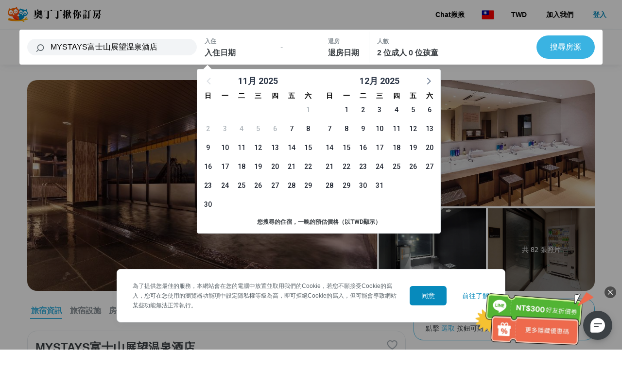

--- FILE ---
content_type: text/html
request_url: https://journey.owlting.com/hotels/cdacddf5-bf96-4512-aaab-32f2c69771f8?search=MYSTAYS%E5%AF%8C%E5%A3%AB%E5%B1%B1%E5%B1%95%E6%9C%9B%E6%B8%A9%E6%B3%89%E9%85%92%E5%BA%97&source=ota&searchId=cdacddf5-bf96-4512-aaab-32f2c69771f8&externalId=cdacddf5-bf96-4512-aaab-32f2c69771f8&searchType=hotel&utm_source=owltingblog&utm_medium=2023-summer-sale-pr
body_size: 3334
content:
<!DOCTYPE html><html lang=en><head><meta charset=utf-8><meta http-equiv=X-UA-Compatible content="IE=edge"><meta name=viewport content="width=device-width,initial-scale=1"><link rel=icon type=image/x-icon href=/favicon.ico><title>奧丁丁揪你訂房 - 訂房超輕鬆，精選優質民宿，住越多省越大- OwlJourney</title><script>_atrk_opts = { atrk_acct:"qkB0l1aQeSI16C", domain:"owlting.com",dynamic: true};
      (function() { var as = document.createElement('script'); as.type = 'text/javascript'; as.async = true; as.src = "https://certify-js.alexametrics.com/atrk.js"; var s = document.getElementsByTagName('script')[0];s.parentNode.insertBefore(as, s); })();</script><noscript><img src="https://certify.alexametrics.com/atrk.gif?account=qkB0l1aQeSI16C" style=display:none height=1 width=1 alt=""></noscript><link rel=preconnect href=https://ota.owlting.com crossorigin><link rel=dns-prefetch href=https://ota.owlting.com crossorigin><link rel=preconnect href=https://static.owljourey.com crossorigin><link rel=dns-prefetch href=https://static.owljourey.com crossorigin><link href=/css/chunk-11c74920.0ba4f15f.css rel=prefetch><link href=/css/chunk-12927d88.6d98c82c.css rel=prefetch><link href=/css/chunk-21be6bb0.ad9853c4.css rel=prefetch><link href=/css/chunk-29528a7c.afd3711b.css rel=prefetch><link href=/css/chunk-304fed3c.c8b4bda6.css rel=prefetch><link href=/css/chunk-4d9179a0.3425a0e8.css rel=prefetch><link href=/css/chunk-5516b180.1c479b44.css rel=prefetch><link href=/css/chunk-60eac0aa.4437a394.css rel=prefetch><link href=/css/chunk-6f220069.13739ff9.css rel=prefetch><link href=/css/chunk-74009da3.319a108c.css rel=prefetch><link href=/css/chunk-81a83d7c.cb2a777d.css rel=prefetch><link href=/css/chunk-a3210f1c.bf8bbe48.css rel=prefetch><link href=/css/chunk-b7485f6c.e2367fb4.css rel=prefetch><link href=/css/chunk-c734acea.44adefca.css rel=prefetch><link href=/css/chunk-de955c9a.23553dff.css rel=prefetch><link href=/css/chunk-e3447376.a2214adb.css rel=prefetch><link href=/css/chunk-e836936c.41e66e06.css rel=prefetch><link href=/css/chunk-ee2f166c.1f0a585d.css rel=prefetch><link href=/css/chunk-f2ac5660.2c422d8f.css rel=prefetch><link href=/css/chunk-f77b91f6.0b37f509.css rel=prefetch><link href=/css/chunk-ff26e6a0.58d79977.css rel=prefetch><link href=/css/chunk.aos.bf3e8586.css rel=prefetch><link href=/css/chunk.photoswipe.98070183.css rel=prefetch><link href=/css/chunk.quill.d07ebfcd.css rel=prefetch><link href=/css/order-user.ae12ae93.css rel=prefetch><link href=/css/order.f44953e4.css rel=prefetch><link href=/css/others.e338ed76.css rel=prefetch><link href=/css/projects.86a67c60.css rel=prefetch><link href=/css/user.d52660ac.css rel=prefetch><link href=/js/chunk-11c74920.e7b4067b.js rel=prefetch><link href=/js/chunk-12927d88.0d9199be.js rel=prefetch><link href=/js/chunk-21be6bb0.f12c1bf0.js rel=prefetch><link href=/js/chunk-29528a7c.734d8a5e.js rel=prefetch><link href=/js/chunk-304fed3c.2579bf19.js rel=prefetch><link href=/js/chunk-4d9179a0.26e406ec.js rel=prefetch><link href=/js/chunk-5516b180.03494455.js rel=prefetch><link href=/js/chunk-60eac0aa.bdf15bf0.js rel=prefetch><link href=/js/chunk-6f220069.59a0d449.js rel=prefetch><link href=/js/chunk-74009da3.58358ca2.js rel=prefetch><link href=/js/chunk-81a83d7c.459ef0f9.js rel=prefetch><link href=/js/chunk-a3210f1c.0adfdb34.js rel=prefetch><link href=/js/chunk-b7485f6c.62aafca8.js rel=prefetch><link href=/js/chunk-c734acea.2daa9ecd.js rel=prefetch><link href=/js/chunk-de955c9a.8831dad7.js rel=prefetch><link href=/js/chunk-e3447376.cebc9de7.js rel=prefetch><link href=/js/chunk-e836936c.99104505.js rel=prefetch><link href=/js/chunk-ee2f166c.f60a4b4b.js rel=prefetch><link href=/js/chunk-f2ac5660.ce24a756.js rel=prefetch><link href=/js/chunk-f77b91f6.34040b8f.js rel=prefetch><link href=/js/chunk-ff26e6a0.2190b8ac.js rel=prefetch><link href=/js/chunk.aos.0e5bc644.js rel=prefetch><link href=/js/chunk.clipboard.22c8c139.js rel=prefetch><link href=/js/chunk.photoswipe.5c6212ea.js rel=prefetch><link href=/js/chunk.quill.d5ed5850.js rel=prefetch><link href=/js/chunk.vue-pdf-embed.2486027a.js rel=prefetch><link href=/js/chunk.vue2-transitions.eb53f35f.js rel=prefetch><link href=/js/order-user.f1327f75.js rel=prefetch><link href=/js/order.64533b05.js rel=prefetch><link href=/js/others.a306b35e.js rel=prefetch><link href=/js/projects.888d52ed.js rel=prefetch><link href=/js/user.bdcea677.js rel=prefetch><link href=/css/app.1fcc19d7.css rel=preload as=style><link href=/css/chunk.element-ui.0ab10bfc.css rel=preload as=style><link href=/css/chunk.owlCookie.c4edb2de.css rel=preload as=style><link href=/css/chunk.owlsight.c7194265.css rel=preload as=style><link href=/css/chunk.swiper.190a1c3e.css rel=preload as=style><link href=/css/chunk.tippy.js.75b50818.css rel=preload as=style><link href=/css/chunk.vue-multiselect.6d71f200.css rel=preload as=style><link href=/css/chunk.vue-slider-component.bbad62ac.css rel=preload as=style><link href=/css/chunk.vue2-google-maps.6ac08162.css rel=preload as=style><link href=/css/vendors-app.98f0a3c5.css rel=preload as=style><link href=/js/app.e2efb067.js rel=preload as=script><link href=/js/chunk.asn1.js.2baeaa7f.js rel=preload as=script><link href=/js/chunk.async-validator.ddfef7b1.js rel=preload as=script><link href=/js/chunk.axios.05f7e026.js rel=preload as=script><link href=/js/chunk.bn.js.c6794abb.js rel=preload as=script><link href=/js/chunk.browserify-sign.64590533.js rel=preload as=script><link href=/js/chunk.buffer.a2802903.js rel=preload as=script><link href=/js/chunk.cleave.js.2a44f988.js rel=preload as=script><link href=/js/chunk.core-js.3b0cefe9.js rel=preload as=script><link href=/js/chunk.crypto-js.0e3d9ca2.js rel=preload as=script><link href=/js/chunk.element-ui.31f27293.js rel=preload as=script><link href=/js/chunk.elliptic.4b40c04f.js rel=preload as=script><link href=/js/chunk.engine.io-client.299c8c11.js rel=preload as=script><link href=/js/chunk.gsap.d0b74b48.js rel=preload as=script><link href=/js/chunk.hash-base.8847bd15.js rel=preload as=script><link href=/js/chunk.lodash.1e13c8fa.js rel=preload as=script><link href=/js/chunk.lodash.orderby.5daf7dce.js rel=preload as=script><link href=/js/chunk.marker-clusterer-plus.0441bb65.js rel=preload as=script><link href=/js/chunk.numeral.a9150694.js rel=preload as=script><link href=/js/chunk.owlCookie.d376a115.js rel=preload as=script><link href=/js/chunk.owlsight.37c95e7e.js rel=preload as=script><link href=/js/chunk.popper.js.9d6bbdbc.js rel=preload as=script><link href=/js/chunk.readable-stream.f4d5c9e7.js rel=preload as=script><link href=/js/chunk.resize-observer-polyfill.ef017e61.js rel=preload as=script><link href=/js/chunk.sentry.57c33518.js rel=preload as=script><link href=/js/chunk.simple-vue-validator.61e7155e.js rel=preload as=script><link href=/js/chunk.socket.io-client.5659822b.js rel=preload as=script><link href=/js/chunk.swiper.f5834d7d.js rel=preload as=script><link href=/js/chunk.tailwindcss.c22ed90a.js rel=preload as=script><link href=/js/chunk.tippy.js.31bd2054.js rel=preload as=script><link href=/js/chunk.v-calendar.d50de16a.js rel=preload as=script><link href=/js/chunk.vue-country-flag.753eb3f8.js rel=preload as=script><link href=/js/chunk.vue-i18n.8edb5eb3.js rel=preload as=script><link href=/js/chunk.vue-lazyload.c8f809c4.js rel=preload as=script><link href=/js/chunk.vue-meta.7dcad511.js rel=preload as=script><link href=/js/chunk.vue-multiselect.9f5faece.js rel=preload as=script><link href=/js/chunk.vue-numeric-input.6882cd43.js rel=preload as=script><link href=/js/chunk.vue-router.ee91d234.js rel=preload as=script><link href=/js/chunk.vue-slider-component.d8ccb172.js rel=preload as=script><link href=/js/chunk.vue-socket.io.f80f913e.js rel=preload as=script><link href=/js/chunk.vue.095d6240.js rel=preload as=script><link href=/js/chunk.vue2-google-maps.0ddd2a40.js rel=preload as=script><link href=/js/chunk.vuex.c7e83b0d.js rel=preload as=script><link href=/js/vendors-app.121479a1.js rel=preload as=script><link href=/css/chunk.vue2-google-maps.6ac08162.css rel=stylesheet><link href=/css/chunk.element-ui.0ab10bfc.css rel=stylesheet><link href=/css/chunk.owlsight.c7194265.css rel=stylesheet><link href=/css/chunk.owlCookie.c4edb2de.css rel=stylesheet><link href=/css/chunk.swiper.190a1c3e.css rel=stylesheet><link href=/css/chunk.tippy.js.75b50818.css rel=stylesheet><link href=/css/chunk.vue-multiselect.6d71f200.css rel=stylesheet><link href=/css/chunk.vue-slider-component.bbad62ac.css rel=stylesheet><link href=/css/vendors-app.98f0a3c5.css rel=stylesheet><link href=/css/app.1fcc19d7.css rel=stylesheet></head><body><noscript><strong>奧丁丁揪你訂房 - 訂房超輕鬆，精選優質民宿，住越多省越大- OwlJourney | We're sorry but OwlJourney doesn't work properly without JavaScript enabled. Please enable it to continue.</strong></noscript><div id=app></div><script>!function(f,b,e,v,n,t,s)
      {if(f.fbq)return;n=f.fbq=function(){n.callMethod?
      n.callMethod.apply(n,arguments):n.queue.push(arguments)};
      if(!f._fbq)f._fbq=n;n.push=n;n.loaded=!0;n.version='2.0';
      n.queue=[];t=b.createElement(e);t.async=!0;
      t.src=v;s=b.getElementsByTagName(e)[0];
      s.parentNode.insertBefore(t,s)}(window,document,'script',
      'https://connect.facebook.net/en_US/fbevents.js');</script><script>(function(c,l,a,r,i,t,y){
            c[a]=c[a]||function(){(c[a].q=c[a].q||[]).push(arguments)};
            t=l.createElement(r);t.async=1;t.src="https://www.clarity.ms/tag/"+i;
            y=l.getElementsByTagName(r)[0];y.parentNode.insertBefore(t,y);
        })(window, document, "clarity", "script", "hxlduufpdx");</script><noscript><img height=1 width=1 src="https://www.facebook.com/tr?id=2487666051557981&ev=PageView
      &noscript=1"></noscript><script src=/js/chunk.core-js.3b0cefe9.js></script><script src=/js/chunk.sentry.57c33518.js></script><script src=/js/chunk.vue2-google-maps.0ddd2a40.js></script><script src=/js/chunk.element-ui.31f27293.js></script><script src=/js/chunk.crypto-js.0e3d9ca2.js></script><script src=/js/chunk.axios.05f7e026.js></script><script src=/js/chunk.async-validator.ddfef7b1.js></script><script src=/js/chunk.browserify-sign.64590533.js></script><script src=/js/chunk.elliptic.4b40c04f.js></script><script src=/js/chunk.hash-base.8847bd15.js></script><script src=/js/chunk.engine.io-client.299c8c11.js></script><script src=/js/chunk.asn1.js.2baeaa7f.js></script><script src=/js/chunk.readable-stream.f4d5c9e7.js></script><script src=/js/chunk.simple-vue-validator.61e7155e.js></script><script src=/js/chunk.owlsight.37c95e7e.js></script><script src=/js/chunk.socket.io-client.5659822b.js></script><script src=/js/chunk.gsap.d0b74b48.js></script><script src=/js/chunk.tailwindcss.c22ed90a.js></script><script src=/js/chunk.owlCookie.d376a115.js></script><script src=/js/chunk.swiper.f5834d7d.js></script><script src=/js/chunk.tippy.js.31bd2054.js></script><script src=/js/chunk.vue-multiselect.9f5faece.js></script><script src=/js/chunk.vue-slider-component.d8ccb172.js></script><script src=/js/chunk.vue-meta.7dcad511.js></script><script src=/js/chunk.bn.js.c6794abb.js></script><script src=/js/chunk.buffer.a2802903.js></script><script src=/js/chunk.cleave.js.2a44f988.js></script><script src=/js/chunk.lodash.orderby.5daf7dce.js></script><script src=/js/chunk.lodash.1e13c8fa.js></script><script src=/js/chunk.marker-clusterer-plus.0441bb65.js></script><script src=/js/chunk.numeral.a9150694.js></script><script src=/js/chunk.popper.js.9d6bbdbc.js></script><script src=/js/chunk.resize-observer-polyfill.ef017e61.js></script><script src=/js/chunk.v-calendar.d50de16a.js></script><script src=/js/chunk.vue-country-flag.753eb3f8.js></script><script src=/js/chunk.vue-i18n.8edb5eb3.js></script><script src=/js/chunk.vue-lazyload.c8f809c4.js></script><script src=/js/chunk.vue-numeric-input.6882cd43.js></script><script src=/js/chunk.vue-router.ee91d234.js></script><script src=/js/chunk.vue-socket.io.f80f913e.js></script><script src=/js/chunk.vue.095d6240.js></script><script src=/js/chunk.vuex.c7e83b0d.js></script><script src=/js/vendors-app.121479a1.js></script><script src=/js/app.e2efb067.js></script></body></html>

--- FILE ---
content_type: text/css
request_url: https://journey.owlting.com/css/chunk.owlCookie.c4edb2de.css
body_size: 590
content:
#cookie-notification[data-v-aee5d096]{left:50%;-webkit-transform:translateX(-50%);transform:translateX(-50%)}#cookie-notification .container[data-v-aee5d096]{max-width:800px;padding:24px 16px}@media (min-width:768px){#cookie-notification .container[data-v-aee5d096]{padding:24px 0 24px 32px}}#cookie-notification .container .button-group a[data-v-aee5d096],#cookie-notification .container .button-group button[data-v-aee5d096]{font-size:.875rem!important;padding-top:.25rem!important;padding-bottom:.25rem!important}@media (min-width:768px){#cookie-notification .container .button-group a[data-v-aee5d096],#cookie-notification .container .button-group button[data-v-aee5d096]{padding-top:.5rem!important;padding-bottom:.5rem!important}}

--- FILE ---
content_type: text/css
request_url: https://journey.owlting.com/css/chunk.owlsight.c7194265.css
body_size: 37172
content:
/*! normalize.css v8.0.1 | MIT License | github.com/necolas/normalize.css */html{line-height:1.15;-webkit-text-size-adjust:100%}body{margin:0}main{display:block}h1{font-size:2em;margin:.67em 0}hr{-webkit-box-sizing:content-box;box-sizing:content-box;height:0;overflow:visible}pre{font-family:monospace,monospace;font-size:1em}a{background-color:transparent}abbr[title]{border-bottom:none;text-decoration:underline;-webkit-text-decoration:underline dotted;text-decoration:underline dotted}b,strong{font-weight:bolder}code,kbd,samp{font-family:monospace,monospace;font-size:1em}small{font-size:80%}sub,sup{font-size:75%;line-height:0;position:relative;vertical-align:baseline}sub{bottom:-.25em}sup{top:-.5em}img{border-style:none}button,input,optgroup,select,textarea{font-family:inherit;font-size:100%;line-height:1.15;margin:0}button,input{overflow:visible}button,select{text-transform:none}[type=button],[type=reset],[type=submit],button{-webkit-appearance:button}[type=button]::-moz-focus-inner,[type=reset]::-moz-focus-inner,[type=submit]::-moz-focus-inner,button::-moz-focus-inner{border-style:none;padding:0}[type=button]:-moz-focusring,[type=reset]:-moz-focusring,[type=submit]:-moz-focusring,button:-moz-focusring{outline:1px dotted ButtonText}fieldset{padding:.35em .75em .625em}legend{-webkit-box-sizing:border-box;box-sizing:border-box;color:inherit;display:table;max-width:100%;padding:0;white-space:normal}progress{vertical-align:baseline}textarea{overflow:auto}[type=checkbox],[type=radio]{-webkit-box-sizing:border-box;box-sizing:border-box;padding:0}[type=number]::-webkit-inner-spin-button,[type=number]::-webkit-outer-spin-button{height:auto}[type=search]{-webkit-appearance:textfield;outline-offset:-2px}[type=search]::-webkit-search-decoration{-webkit-appearance:none}::-webkit-file-upload-button{-webkit-appearance:button;font:inherit}details{display:block}summary{display:list-item}[hidden],template{display:none}html{-webkit-box-sizing:border-box;box-sizing:border-box;font-family:sans-serif}*,:after,:before{-webkit-box-sizing:inherit;box-sizing:inherit}blockquote,dd,dl,figure,h1,h2,h3,h4,h5,h6,p,pre{margin:0}button{background:transparent;padding:0}button:focus{outline:1px dotted;outline:5px auto -webkit-focus-ring-color}fieldset{margin:0;padding:0}ol,ul{margin:0}*,:after,:before{border:0 solid #d1d7dd}img{border-style:solid}textarea{resize:vertical}img{max-width:100%;height:auto}input::-webkit-input-placeholder,textarea::-webkit-input-placeholder{color:inherit;opacity:.5}input::-moz-placeholder,textarea::-moz-placeholder{color:inherit;opacity:.5}input:-ms-input-placeholder,textarea:-ms-input-placeholder{color:inherit;opacity:.5}input::-ms-input-placeholder,textarea::-ms-input-placeholder{color:inherit;opacity:.5}input::placeholder,textarea::placeholder{color:inherit;opacity:.5}[role=button],button{cursor:pointer}table{border-collapse:collapse}.container{width:100%;margin-right:auto;margin-left:auto;padding-right:1rem;padding-left:1rem}@media (min-width:576px){.container{max-width:576px}}@media (min-width:768px){.container{max-width:768px}}@media (min-width:992px){.container{max-width:992px}}@media (min-width:1200px){.container{max-width:1200px}}.btn{display:inline-block;border-radius:.375rem;padding:.5rem 1rem;line-height:1.5rem}.btn-lg{padding:1rem 1.5rem;border-radius:.5rem}.btn-md{padding:.5rem 1rem;line-height:1.5rem}.btn-sm{padding:.25rem .5rem;border-radius:.25rem}.btn-solid{color:#fff}.btn-ghost{background-color:transparent}.btn-ghost,.btn-outline{border-width:1px}.btn-text{background-color:transparent;border-width:0}.btn:focus{outline:none}.btn[disabled]{opacity:.25;cursor:not-allowed}.btn-block{width:100%}.btn-solid.btn-transparent{background-color:transparent;color:#fff}.btn-solid.btn-transparent.active,.btn-solid.btn-transparent:active{color:#fff}.btn-solid.btn-transparent[disabled]{background-color:transparent;color:#fff}.btn-ghost.btn-transparent{color:transparent;border-color:transparent}.btn-ghost.btn-transparent.hover,.btn-ghost.btn-transparent:hover{color:#fff;background-color:transparent}.btn-ghost.btn-transparent.active,.btn-ghost.btn-transparent:active,.btn-outline.btn-transparent.active,.btn-outline.btn-transparent.hover,.btn-outline.btn-transparent:active,.btn-outline.btn-transparent:hover{color:#fff}.btn-text.btn-transparent{color:transparent}.btn-solid.btn-black{background-color:#000;color:#fff}.btn-solid.btn-black.hover,.btn-solid.btn-black:hover{background-color:transparent}.btn-solid.btn-black.active,.btn-solid.btn-black:active{color:#fff}.btn-solid.btn-black[disabled]{background-color:#000;color:#fff}.btn-ghost.btn-black{color:#000;border-color:#000}.btn-ghost.btn-black.hover,.btn-ghost.btn-black:hover{color:#fff;background-color:#000}.btn-ghost.btn-black.active,.btn-ghost.btn-black:active{color:#fff;background-color:transparent}.btn-outline.btn-black{border-color:transparent}.btn-outline.btn-black.hover,.btn-outline.btn-black:hover{background-color:transparent;color:#fff}.btn-outline.btn-black.active,.btn-outline.btn-black:active{color:#fff}.btn-text.btn-black{color:#000}.btn-text.btn-black.hover,.btn-text.btn-black:hover,.btn-text.btn-black[disabled]{color:transparent}.btn-solid.btn-grey-dark{background-color:#889096;color:#fff}.btn-solid.btn-grey-dark.hover,.btn-solid.btn-grey-dark:hover{background-color:#5c656b}.btn-solid.btn-grey-dark.active,.btn-solid.btn-grey-dark:active{color:#fff;background-color:#3c4145}.btn-solid.btn-grey-dark[disabled]{background-color:#889096;color:#fff}.btn-ghost.btn-grey-dark{color:#889096;border-color:#889096}.btn-ghost.btn-grey-dark.hover,.btn-ghost.btn-grey-dark:hover{color:#fff;background-color:#889096}.btn-ghost.btn-grey-dark.active,.btn-ghost.btn-grey-dark:active{color:#fff;background-color:#5c656b;border-color:#3c4145}.btn-outline.btn-grey-dark{color:#3c4145;border-color:#5c656b}.btn-outline.btn-grey-dark.hover,.btn-outline.btn-grey-dark:hover{background-color:#5c656b;color:#fff}.btn-outline.btn-grey-dark.active,.btn-outline.btn-grey-dark:active{background-color:#3c4145;color:#fff}.btn-outline.btn-grey-dark[disabled]{color:#3c4145}.btn-text.btn-grey-dark{color:#889096}.btn-text.btn-grey-dark.hover,.btn-text.btn-grey-dark:hover{color:#5c656b}.btn-text.btn-grey-dark.active,.btn-text.btn-grey-dark:active{color:#3c4145}.btn-text.btn-grey-dark[disabled]{color:#5c656b}.btn-solid.btn-grey{background-color:#adb4ba;color:#fff}.btn-solid.btn-grey.hover,.btn-solid.btn-grey:hover{background-color:#889096}.btn-solid.btn-grey.active,.btn-solid.btn-grey:active{color:#fff;background-color:#5c656b}.btn-solid.btn-grey[disabled]{background-color:#adb4ba;color:#fff}.btn-ghost.btn-grey{color:#adb4ba;border-color:#adb4ba}.btn-ghost.btn-grey.hover,.btn-ghost.btn-grey:hover{color:#fff;background-color:#adb4ba}.btn-ghost.btn-grey.active,.btn-ghost.btn-grey:active{color:#fff;background-color:#889096;border-color:#5c656b}.btn-outline.btn-grey{color:#5c656b;border-color:#889096;background-color:#e6eaed}.btn-outline.btn-grey.hover,.btn-outline.btn-grey:hover{background-color:#889096;color:#fff}.btn-outline.btn-grey.active,.btn-outline.btn-grey:active{background-color:#5c656b;color:#fff}.btn-outline.btn-grey[disabled]{color:#5c656b}.btn-text.btn-grey{color:#adb4ba}.btn-text.btn-grey.hover,.btn-text.btn-grey:hover{color:#889096}.btn-text.btn-grey.active,.btn-text.btn-grey:active{color:#5c656b}.btn-text.btn-grey[disabled]{color:#889096}.btn-solid.btn-grey-light{background-color:#d1d7dd;color:#fff}.btn-solid.btn-grey-light.hover,.btn-solid.btn-grey-light:hover{background-color:#adb4ba}.btn-solid.btn-grey-light.active,.btn-solid.btn-grey-light:active{color:#fff;background-color:#889096}.btn-solid.btn-grey-light[disabled]{background-color:#d1d7dd;color:#fff}.btn-ghost.btn-grey-light{color:#d1d7dd;border-color:#d1d7dd}.btn-ghost.btn-grey-light.hover,.btn-ghost.btn-grey-light:hover{color:#fff;background-color:#d1d7dd}.btn-ghost.btn-grey-light.active,.btn-ghost.btn-grey-light:active{color:#fff;background-color:#adb4ba;border-color:#889096}.btn-outline.btn-grey-light{color:#889096;border-color:#adb4ba}.btn-outline.btn-grey-light.hover,.btn-outline.btn-grey-light:hover{background-color:#adb4ba;color:#fff}.btn-outline.btn-grey-light.active,.btn-outline.btn-grey-light:active{background-color:#889096;color:#fff}.btn-outline.btn-grey-light[disabled]{color:#889096}.btn-text.btn-grey-light{color:#d1d7dd}.btn-text.btn-grey-light.hover,.btn-text.btn-grey-light:hover{color:#adb4ba}.btn-text.btn-grey-light.active,.btn-text.btn-grey-light:active{color:#889096}.btn-text.btn-grey-light[disabled]{color:#adb4ba}.btn-solid.btn-grey-lighter{background-color:#e6eaed;color:#889096}.btn-solid.btn-grey-lighter.hover,.btn-solid.btn-grey-lighter:hover{background-color:#d1d7dd}.btn-solid.btn-grey-lighter.active,.btn-solid.btn-grey-lighter:active{color:#e6eaed;background-color:#adb4ba}.btn-solid.btn-grey-lighter[disabled]{background-color:#e6eaed;color:#fff}.btn-ghost.btn-grey-lighter{color:#d1d7dd;border-color:#e6eaed}.btn-ghost.btn-grey-lighter.hover,.btn-ghost.btn-grey-lighter:hover{color:#adb4ba;background-color:#e6eaed}.btn-ghost.btn-grey-lighter.active,.btn-ghost.btn-grey-lighter:active{color:#fff;background-color:#d1d7dd;border-color:#adb4ba}.btn-outline.btn-grey-lighter{color:#adb4ba;border-color:#d1d7dd}.btn-outline.btn-grey-lighter.hover,.btn-outline.btn-grey-lighter:hover{background-color:#d1d7dd;color:#fff}.btn-outline.btn-grey-lighter.active,.btn-outline.btn-grey-lighter:active{background-color:#adb4ba;color:#fff}.btn-outline.btn-grey-lighter[disabled]{color:#adb4ba}.btn-text.btn-grey-lighter{color:#e6eaed}.btn-text.btn-grey-lighter.hover,.btn-text.btn-grey-lighter:hover{color:#d1d7dd}.btn-text.btn-grey-lighter.active,.btn-text.btn-grey-lighter:active{color:#adb4ba}.btn-text.btn-grey-lighter[disabled]{color:#d1d7dd}.btn-solid.btn-grey-lightest{background-color:#f2f4f6;color:#adb4ba}.btn-solid.btn-grey-lightest.hover,.btn-solid.btn-grey-lightest:hover{background-color:#e6eaed}.btn-solid.btn-grey-lightest.active,.btn-solid.btn-grey-lightest:active{color:#f2f4f6;background-color:#d1d7dd}.btn-solid.btn-grey-lightest[disabled]{background-color:#f2f4f6;color:#fff}.btn-ghost.btn-grey-lightest{color:#e6eaed;border-color:#f2f4f6}.btn-ghost.btn-grey-lightest.hover,.btn-ghost.btn-grey-lightest:hover{color:#d1d7dd;background-color:#f2f4f6}.btn-ghost.btn-grey-lightest.active,.btn-ghost.btn-grey-lightest:active{color:#fff;background-color:#e6eaed;border-color:#d1d7dd}.btn-outline.btn-grey-lightest{color:#d1d7dd;border-color:#e6eaed}.btn-outline.btn-grey-lightest.hover,.btn-outline.btn-grey-lightest:hover{background-color:#e6eaed;color:#fff}.btn-outline.btn-grey-lightest.active,.btn-outline.btn-grey-lightest:active{background-color:#d1d7dd;color:#fff}.btn-outline.btn-grey-lightest[disabled]{color:#d1d7dd}.btn-text.btn-grey-lightest{color:#f2f4f6}.btn-text.btn-grey-lightest.hover,.btn-text.btn-grey-lightest:hover{color:#e6eaed}.btn-text.btn-grey-lightest.active,.btn-text.btn-grey-lightest:active{color:#d1d7dd}.btn-text.btn-grey-lightest[disabled]{color:#e6eaed}.btn-solid.btn-white{background-color:#fff;color:#666}.btn-solid.btn-white.hover,.btn-solid.btn-white:hover{background-color:#f2f4f6}.btn-solid.btn-white.active,.btn-solid.btn-white:active{color:#666;background-color:#e6eaed}.btn-solid.btn-white[disabled]{background-color:#fff;color:#fff}.btn-ghost.btn-white{color:#fff;border-color:#fff}.btn-ghost.btn-white.hover,.btn-ghost.btn-white:hover{color:#666;background-color:#fff}.btn-ghost.btn-white.active,.btn-ghost.btn-white:active{color:#666;background-color:#f2f4f6;border-color:#e6eaed}.btn-outline.btn-white{color:#adb4ba;border-color:#f2f4f6}.btn-outline.btn-white.active,.btn-outline.btn-white.hover,.btn-outline.btn-white:active,.btn-outline.btn-white:hover{background-color:#adb4ba;color:#fff}.btn-outline.btn-white[disabled]{color:#e6eaed}.btn-text.btn-white{color:#fff}.btn-text.btn-white.hover,.btn-text.btn-white:hover{color:#f2f4f6}.btn-text.btn-white.active,.btn-text.btn-white:active{color:#e6eaed}.btn-text.btn-white[disabled]{color:#f2f4f6}.btn-solid.btn-red-dark{background-color:#d23a07;color:#fff}.btn-solid.btn-red-dark.hover,.btn-solid.btn-red-dark:hover{background-color:#862200}.btn-solid.btn-red-dark.active,.btn-solid.btn-red-dark:active{color:#fff;background-color:#491300}.btn-solid.btn-red-dark[disabled]{background-color:#d23a07;color:#fff}.btn-ghost.btn-red-dark{color:#d23a07;border-color:#d23a07}.btn-ghost.btn-red-dark.hover,.btn-ghost.btn-red-dark:hover{color:#fff;background-color:#d23a07}.btn-ghost.btn-red-dark.active,.btn-ghost.btn-red-dark:active{color:#fff;background-color:#862200;border-color:#491300}.btn-outline.btn-red-dark{color:#491300;border-color:#862200}.btn-outline.btn-red-dark.hover,.btn-outline.btn-red-dark:hover{background-color:#862200;color:#fff}.btn-outline.btn-red-dark.active,.btn-outline.btn-red-dark:active{background-color:#491300;color:#fff}.btn-outline.btn-red-dark[disabled]{color:#491300}.btn-text.btn-red-dark{color:#d23a07}.btn-text.btn-red-dark.hover,.btn-text.btn-red-dark:hover{color:#862200}.btn-text.btn-red-dark.active,.btn-text.btn-red-dark:active{color:#491300}.btn-text.btn-red-dark[disabled]{color:#862200}.btn-solid.btn-red{background-color:#ea5e2e;color:#fff}.btn-solid.btn-red.hover,.btn-solid.btn-red:hover{background-color:#d23a07}.btn-solid.btn-red.active,.btn-solid.btn-red:active{color:#fff;background-color:#862200}.btn-solid.btn-red[disabled]{background-color:#ea5e2e;color:#fff}.btn-ghost.btn-red{color:#ea5e2e;border-color:#ea5e2e}.btn-ghost.btn-red.hover,.btn-ghost.btn-red:hover{color:#fff;background-color:#ea5e2e}.btn-ghost.btn-red.active,.btn-ghost.btn-red:active{color:#fff;background-color:#d23a07;border-color:#862200}.btn-outline.btn-red{color:#862200;border-color:#d23a07;background-color:#ffb6a8}.btn-outline.btn-red.hover,.btn-outline.btn-red:hover{background-color:#d23a07;color:#fff}.btn-outline.btn-red.active,.btn-outline.btn-red:active{background-color:#862200;color:#fff}.btn-outline.btn-red[disabled]{color:#862200}.btn-text.btn-red{color:#ea5e2e}.btn-text.btn-red.hover,.btn-text.btn-red:hover{color:#d23a07}.btn-text.btn-red.active,.btn-text.btn-red:active{color:#862200}.btn-text.btn-red[disabled]{color:#d23a07}.btn-solid.btn-red-light{background-color:#ff9884;color:#fff}.btn-solid.btn-red-light.hover,.btn-solid.btn-red-light:hover{background-color:#ea5e2e}.btn-solid.btn-red-light.active,.btn-solid.btn-red-light:active{color:#fff;background-color:#d23a07}.btn-solid.btn-red-light[disabled]{background-color:#ff9884;color:#fff}.btn-ghost.btn-red-light{color:#ff9884;border-color:#ff9884}.btn-ghost.btn-red-light.hover,.btn-ghost.btn-red-light:hover{color:#fff;background-color:#ff9884}.btn-ghost.btn-red-light.active,.btn-ghost.btn-red-light:active{color:#fff;background-color:#ea5e2e;border-color:#d23a07}.btn-outline.btn-red-light{color:#d23a07;border-color:#ea5e2e}.btn-outline.btn-red-light.hover,.btn-outline.btn-red-light:hover{background-color:#ea5e2e;color:#fff}.btn-outline.btn-red-light.active,.btn-outline.btn-red-light:active{background-color:#d23a07;color:#fff}.btn-outline.btn-red-light[disabled]{color:#d23a07}.btn-text.btn-red-light{color:#ff9884}.btn-text.btn-red-light.hover,.btn-text.btn-red-light:hover{color:#ea5e2e}.btn-text.btn-red-light.active,.btn-text.btn-red-light:active{color:#d23a07}.btn-text.btn-red-light[disabled]{color:#ea5e2e}.btn-solid.btn-red-lighter{background-color:#ffb6a8;color:#d23a07}.btn-solid.btn-red-lighter.hover,.btn-solid.btn-red-lighter:hover{background-color:#ff9884}.btn-solid.btn-red-lighter.active,.btn-solid.btn-red-lighter:active{color:#ffb6a8;background-color:#ea5e2e}.btn-solid.btn-red-lighter[disabled]{background-color:#ffb6a8;color:#fff}.btn-ghost.btn-red-lighter{color:#ff9884;border-color:#ffb6a8}.btn-ghost.btn-red-lighter.hover,.btn-ghost.btn-red-lighter:hover{color:#ea5e2e;background-color:#ffb6a8}.btn-ghost.btn-red-lighter.active,.btn-ghost.btn-red-lighter:active{color:#fff;background-color:#ff9884;border-color:#ea5e2e}.btn-outline.btn-red-lighter{color:#ea5e2e;border-color:#ff9884}.btn-outline.btn-red-lighter.hover,.btn-outline.btn-red-lighter:hover{background-color:#ff9884;color:#fff}.btn-outline.btn-red-lighter.active,.btn-outline.btn-red-lighter:active{background-color:#ea5e2e;color:#fff}.btn-outline.btn-red-lighter[disabled]{color:#ea5e2e}.btn-text.btn-red-lighter{color:#ffb6a8}.btn-text.btn-red-lighter.hover,.btn-text.btn-red-lighter:hover{color:#ff9884}.btn-text.btn-red-lighter.active,.btn-text.btn-red-lighter:active{color:#ea5e2e}.btn-text.btn-red-lighter[disabled]{color:#ff9884}.btn-solid.btn-red-lightest{background-color:#fff6f5;color:#ea5e2e}.btn-solid.btn-red-lightest.hover,.btn-solid.btn-red-lightest:hover{background-color:#ffb6a8}.btn-solid.btn-red-lightest.active,.btn-solid.btn-red-lightest:active{color:#fff6f5;background-color:#ff9884}.btn-solid.btn-red-lightest[disabled]{background-color:#fff6f5;color:#fff}.btn-ghost.btn-red-lightest{color:#ffb6a8;border-color:#fff6f5}.btn-ghost.btn-red-lightest.hover,.btn-ghost.btn-red-lightest:hover{color:#ff9884;background-color:#fff6f5}.btn-ghost.btn-red-lightest.active,.btn-ghost.btn-red-lightest:active{color:#fff;background-color:#ffb6a8;border-color:#ff9884}.btn-outline.btn-red-lightest{color:#ff9884;border-color:#ffb6a8}.btn-outline.btn-red-lightest.hover,.btn-outline.btn-red-lightest:hover{background-color:#ffb6a8;color:#fff}.btn-outline.btn-red-lightest.active,.btn-outline.btn-red-lightest:active{background-color:#ff9884;color:#fff}.btn-outline.btn-red-lightest[disabled]{color:#ff9884}.btn-text.btn-red-lightest{color:#fff6f5}.btn-text.btn-red-lightest.hover,.btn-text.btn-red-lightest:hover{color:#ffb6a8}.btn-text.btn-red-lightest.active,.btn-text.btn-red-lightest:active{color:#ff9884}.btn-text.btn-red-lightest[disabled]{color:#ffb6a8}.btn-solid.btn-orange-dark{background-color:#e07612;color:#fff}.btn-solid.btn-orange-dark.hover,.btn-solid.btn-orange-dark:hover{background-color:#7d4007}.btn-solid.btn-orange-dark.active,.btn-solid.btn-orange-dark:active{color:#fff;background-color:#57300a}.btn-solid.btn-orange-dark[disabled]{background-color:#e07612;color:#fff}.btn-ghost.btn-orange-dark{color:#e07612;border-color:#e07612}.btn-ghost.btn-orange-dark.hover,.btn-ghost.btn-orange-dark:hover{color:#fff;background-color:#e07612}.btn-ghost.btn-orange-dark.active,.btn-ghost.btn-orange-dark:active{color:#fff;background-color:#7d4007;border-color:#57300a}.btn-outline.btn-orange-dark{color:#57300a;border-color:#7d4007}.btn-outline.btn-orange-dark.hover,.btn-outline.btn-orange-dark:hover{background-color:#7d4007;color:#fff}.btn-outline.btn-orange-dark.active,.btn-outline.btn-orange-dark:active{background-color:#57300a;color:#fff}.btn-outline.btn-orange-dark[disabled]{color:#57300a}.btn-text.btn-orange-dark{color:#e07612}.btn-text.btn-orange-dark.hover,.btn-text.btn-orange-dark:hover{color:#7d4007}.btn-text.btn-orange-dark.active,.btn-text.btn-orange-dark:active{color:#57300a}.btn-text.btn-orange-dark[disabled]{color:#7d4007}.btn-solid.btn-orange{background-color:#f7ac15;color:#fff}.btn-solid.btn-orange.hover,.btn-solid.btn-orange:hover{background-color:#e07612}.btn-solid.btn-orange.active,.btn-solid.btn-orange:active{color:#fff;background-color:#7d4007}.btn-solid.btn-orange[disabled]{background-color:#f7ac15;color:#fff}.btn-ghost.btn-orange{color:#f7ac15;border-color:#f7ac15}.btn-ghost.btn-orange.hover,.btn-ghost.btn-orange:hover{color:#fff;background-color:#f7ac15}.btn-ghost.btn-orange.active,.btn-ghost.btn-orange:active{color:#fff;background-color:#e07612;border-color:#7d4007}.btn-outline.btn-orange{color:#7d4007;border-color:#e07612;background-color:#ffd784}.btn-outline.btn-orange.hover,.btn-outline.btn-orange:hover{background-color:#e07612;color:#fff}.btn-outline.btn-orange.active,.btn-outline.btn-orange:active{background-color:#7d4007;color:#fff}.btn-outline.btn-orange[disabled]{color:#7d4007}.btn-text.btn-orange{color:#f7ac15}.btn-text.btn-orange.hover,.btn-text.btn-orange:hover{color:#e07612}.btn-text.btn-orange.active,.btn-text.btn-orange:active{color:#7d4007}.btn-text.btn-orange[disabled]{color:#e07612}.btn-solid.btn-orange-light{background-color:#ffc349;color:#fff}.btn-solid.btn-orange-light.hover,.btn-solid.btn-orange-light:hover{background-color:#f7ac15}.btn-solid.btn-orange-light.active,.btn-solid.btn-orange-light:active{color:#fff;background-color:#e07612}.btn-solid.btn-orange-light[disabled]{background-color:#ffc349;color:#fff}.btn-ghost.btn-orange-light{color:#ffc349;border-color:#ffc349}.btn-ghost.btn-orange-light.hover,.btn-ghost.btn-orange-light:hover{color:#fff;background-color:#ffc349}.btn-ghost.btn-orange-light.active,.btn-ghost.btn-orange-light:active{color:#fff;background-color:#f7ac15;border-color:#e07612}.btn-outline.btn-orange-light{color:#e07612;border-color:#f7ac15}.btn-outline.btn-orange-light.hover,.btn-outline.btn-orange-light:hover{background-color:#f7ac15;color:#fff}.btn-outline.btn-orange-light.active,.btn-outline.btn-orange-light:active{background-color:#e07612;color:#fff}.btn-outline.btn-orange-light[disabled]{color:#e07612}.btn-text.btn-orange-light{color:#ffc349}.btn-text.btn-orange-light.hover,.btn-text.btn-orange-light:hover{color:#f7ac15}.btn-text.btn-orange-light.active,.btn-text.btn-orange-light:active{color:#e07612}.btn-text.btn-orange-light[disabled]{color:#f7ac15}.btn-solid.btn-orange-lighter{background-color:#ffd784;color:#e07612}.btn-solid.btn-orange-lighter.hover,.btn-solid.btn-orange-lighter:hover{background-color:#ffc349}.btn-solid.btn-orange-lighter.active,.btn-solid.btn-orange-lighter:active{color:#ffd784;background-color:#f7ac15}.btn-solid.btn-orange-lighter[disabled]{background-color:#ffd784;color:#fff}.btn-ghost.btn-orange-lighter{color:#ffc349;border-color:#ffd784}.btn-ghost.btn-orange-lighter.hover,.btn-ghost.btn-orange-lighter:hover{color:#f7ac15;background-color:#ffd784}.btn-ghost.btn-orange-lighter.active,.btn-ghost.btn-orange-lighter:active{color:#fff;background-color:#ffc349;border-color:#f7ac15}.btn-outline.btn-orange-lighter{color:#f7ac15;border-color:#ffc349}.btn-outline.btn-orange-lighter.hover,.btn-outline.btn-orange-lighter:hover{background-color:#ffc349;color:#fff}.btn-outline.btn-orange-lighter.active,.btn-outline.btn-orange-lighter:active{background-color:#f7ac15;color:#fff}.btn-outline.btn-orange-lighter[disabled]{color:#f7ac15}.btn-text.btn-orange-lighter{color:#ffd784}.btn-text.btn-orange-lighter.hover,.btn-text.btn-orange-lighter:hover{color:#ffc349}.btn-text.btn-orange-lighter.active,.btn-text.btn-orange-lighter:active{color:#f7ac15}.btn-text.btn-orange-lighter[disabled]{color:#ffc349}.btn-solid.btn-orange-lightest{background-color:#fff9ee;color:#f7ac15}.btn-solid.btn-orange-lightest.hover,.btn-solid.btn-orange-lightest:hover{background-color:#ffd784}.btn-solid.btn-orange-lightest.active,.btn-solid.btn-orange-lightest:active{color:#fff9ee;background-color:#ffc349}.btn-solid.btn-orange-lightest[disabled]{background-color:#fff9ee;color:#fff}.btn-ghost.btn-orange-lightest{color:#ffd784;border-color:#fff9ee}.btn-ghost.btn-orange-lightest.hover,.btn-ghost.btn-orange-lightest:hover{color:#ffc349;background-color:#fff9ee}.btn-ghost.btn-orange-lightest.active,.btn-ghost.btn-orange-lightest:active{color:#fff;background-color:#ffd784;border-color:#ffc349}.btn-outline.btn-orange-lightest{color:#ffc349;border-color:#ffd784}.btn-outline.btn-orange-lightest.hover,.btn-outline.btn-orange-lightest:hover{background-color:#ffd784;color:#fff}.btn-outline.btn-orange-lightest.active,.btn-outline.btn-orange-lightest:active{background-color:#ffc349;color:#fff}.btn-outline.btn-orange-lightest[disabled]{color:#ffc349}.btn-text.btn-orange-lightest{color:#fff9ee}.btn-text.btn-orange-lightest.hover,.btn-text.btn-orange-lightest:hover{color:#ffd784}.btn-text.btn-orange-lightest.active,.btn-text.btn-orange-lightest:active{color:#ffc349}.btn-text.btn-orange-lightest[disabled]{color:#ffd784}.btn-solid.btn-yellow-dark{background-color:#f3cf13;color:#fff}.btn-solid.btn-yellow-dark.hover,.btn-solid.btn-yellow-dark:hover{background-color:#cf8e00}.btn-solid.btn-yellow-dark.active,.btn-solid.btn-yellow-dark:active{color:#fff;background-color:#684800}.btn-solid.btn-yellow-dark[disabled]{background-color:#f3cf13;color:#fff}.btn-ghost.btn-yellow-dark{color:#f3cf13;border-color:#f3cf13}.btn-ghost.btn-yellow-dark.hover,.btn-ghost.btn-yellow-dark:hover{color:#fff;background-color:#f3cf13}.btn-ghost.btn-yellow-dark.active,.btn-ghost.btn-yellow-dark:active{color:#fff;background-color:#cf8e00;border-color:#684800}.btn-outline.btn-yellow-dark{color:#684800;border-color:#cf8e00}.btn-outline.btn-yellow-dark.hover,.btn-outline.btn-yellow-dark:hover{background-color:#cf8e00;color:#fff}.btn-outline.btn-yellow-dark.active,.btn-outline.btn-yellow-dark:active{background-color:#684800;color:#fff}.btn-outline.btn-yellow-dark[disabled]{color:#684800}.btn-text.btn-yellow-dark{color:#f3cf13}.btn-text.btn-yellow-dark.hover,.btn-text.btn-yellow-dark:hover{color:#cf8e00}.btn-text.btn-yellow-dark.active,.btn-text.btn-yellow-dark:active{color:#684800}.btn-text.btn-yellow-dark[disabled]{color:#cf8e00}.btn-solid.btn-yellow{background-color:#ffe040;color:#fff}.btn-solid.btn-yellow.hover,.btn-solid.btn-yellow:hover{background-color:#f3cf13}.btn-solid.btn-yellow.active,.btn-solid.btn-yellow:active{color:#fff;background-color:#cf8e00}.btn-solid.btn-yellow[disabled]{background-color:#ffe040;color:#fff}.btn-ghost.btn-yellow{color:#ffe040;border-color:#ffe040}.btn-ghost.btn-yellow.hover,.btn-ghost.btn-yellow:hover{color:#fff;background-color:#ffe040}.btn-ghost.btn-yellow.active,.btn-ghost.btn-yellow:active{color:#fff;background-color:#f3cf13;border-color:#cf8e00}.btn-outline.btn-yellow{color:#cf8e00;border-color:#f3cf13;background-color:#fff0a4}.btn-outline.btn-yellow.hover,.btn-outline.btn-yellow:hover{background-color:#f3cf13;color:#fff}.btn-outline.btn-yellow.active,.btn-outline.btn-yellow:active{background-color:#cf8e00;color:#fff}.btn-outline.btn-yellow[disabled]{color:#cf8e00}.btn-text.btn-yellow{color:#ffe040}.btn-text.btn-yellow.hover,.btn-text.btn-yellow:hover{color:#f3cf13}.btn-text.btn-yellow.active,.btn-text.btn-yellow:active{color:#cf8e00}.btn-text.btn-yellow[disabled]{color:#f3cf13}.btn-solid.btn-yellow-light{background-color:#ffea81;color:#fff}.btn-solid.btn-yellow-light.hover,.btn-solid.btn-yellow-light:hover{background-color:#ffe040}.btn-solid.btn-yellow-light.active,.btn-solid.btn-yellow-light:active{color:#fff;background-color:#f3cf13}.btn-solid.btn-yellow-light[disabled]{background-color:#ffea81;color:#fff}.btn-ghost.btn-yellow-light{color:#ffea81;border-color:#ffea81}.btn-ghost.btn-yellow-light.hover,.btn-ghost.btn-yellow-light:hover{color:#fff;background-color:#ffea81}.btn-ghost.btn-yellow-light.active,.btn-ghost.btn-yellow-light:active{color:#fff;background-color:#ffe040;border-color:#f3cf13}.btn-outline.btn-yellow-light{color:#f3cf13;border-color:#ffe040}.btn-outline.btn-yellow-light.hover,.btn-outline.btn-yellow-light:hover{background-color:#ffe040;color:#fff}.btn-outline.btn-yellow-light.active,.btn-outline.btn-yellow-light:active{background-color:#f3cf13;color:#fff}.btn-outline.btn-yellow-light[disabled]{color:#f3cf13}.btn-text.btn-yellow-light{color:#ffea81}.btn-text.btn-yellow-light.hover,.btn-text.btn-yellow-light:hover{color:#ffe040}.btn-text.btn-yellow-light.active,.btn-text.btn-yellow-light:active{color:#f3cf13}.btn-text.btn-yellow-light[disabled]{color:#ffe040}.btn-solid.btn-yellow-lighter{background-color:#fff0a4;color:#f3cf13}.btn-solid.btn-yellow-lighter.hover,.btn-solid.btn-yellow-lighter:hover{background-color:#ffea81}.btn-solid.btn-yellow-lighter.active,.btn-solid.btn-yellow-lighter:active{color:#fff0a4;background-color:#ffe040}.btn-solid.btn-yellow-lighter[disabled]{background-color:#fff0a4;color:#fff}.btn-ghost.btn-yellow-lighter{color:#ffea81;border-color:#fff0a4}.btn-ghost.btn-yellow-lighter.hover,.btn-ghost.btn-yellow-lighter:hover{color:#ffe040;background-color:#fff0a4}.btn-ghost.btn-yellow-lighter.active,.btn-ghost.btn-yellow-lighter:active{color:#fff;background-color:#ffea81;border-color:#ffe040}.btn-outline.btn-yellow-lighter{color:#ffe040;border-color:#ffea81}.btn-outline.btn-yellow-lighter.hover,.btn-outline.btn-yellow-lighter:hover{background-color:#ffea81;color:#fff}.btn-outline.btn-yellow-lighter.active,.btn-outline.btn-yellow-lighter:active{background-color:#ffe040;color:#fff}.btn-outline.btn-yellow-lighter[disabled]{color:#ffe040}.btn-text.btn-yellow-lighter{color:#fff0a4}.btn-text.btn-yellow-lighter.hover,.btn-text.btn-yellow-lighter:hover{color:#ffea81}.btn-text.btn-yellow-lighter.active,.btn-text.btn-yellow-lighter:active{color:#ffe040}.btn-text.btn-yellow-lighter[disabled]{color:#ffea81}.btn-solid.btn-yellow-lightest{background-color:#fffbe9;color:#ffe040}.btn-solid.btn-yellow-lightest.hover,.btn-solid.btn-yellow-lightest:hover{background-color:#fff0a4}.btn-solid.btn-yellow-lightest.active,.btn-solid.btn-yellow-lightest:active{color:#fffbe9;background-color:#ffea81}.btn-solid.btn-yellow-lightest[disabled]{background-color:#fffbe9;color:#fff}.btn-ghost.btn-yellow-lightest{color:#fff0a4;border-color:#fffbe9}.btn-ghost.btn-yellow-lightest.hover,.btn-ghost.btn-yellow-lightest:hover{color:#ffea81;background-color:#fffbe9}.btn-ghost.btn-yellow-lightest.active,.btn-ghost.btn-yellow-lightest:active{color:#fff;background-color:#fff0a4;border-color:#ffea81}.btn-outline.btn-yellow-lightest{color:#ffea81;border-color:#fff0a4}.btn-outline.btn-yellow-lightest.hover,.btn-outline.btn-yellow-lightest:hover{background-color:#fff0a4;color:#fff}.btn-outline.btn-yellow-lightest.active,.btn-outline.btn-yellow-lightest:active{background-color:#ffea81;color:#fff}.btn-outline.btn-yellow-lightest[disabled]{color:#ffea81}.btn-text.btn-yellow-lightest{color:#fffbe9}.btn-text.btn-yellow-lightest.hover,.btn-text.btn-yellow-lightest:hover{color:#fff0a4}.btn-text.btn-yellow-lightest.active,.btn-text.btn-yellow-lightest:active{color:#ffea81}.btn-text.btn-yellow-lightest[disabled]{color:#fff0a4}.btn-solid.btn-green-dark{background-color:#8fc112;color:#fff}.btn-solid.btn-green-dark.hover,.btn-solid.btn-green-dark:hover{background-color:#709d00}.btn-solid.btn-green-dark.active,.btn-solid.btn-green-dark:active{color:#fff;background-color:#3e5700}.btn-solid.btn-green-dark[disabled]{background-color:#8fc112;color:#fff}.btn-ghost.btn-green-dark{color:#8fc112;border-color:#8fc112}.btn-ghost.btn-green-dark.hover,.btn-ghost.btn-green-dark:hover{color:#fff;background-color:#8fc112}.btn-ghost.btn-green-dark.active,.btn-ghost.btn-green-dark:active{color:#fff;background-color:#709d00;border-color:#3e5700}.btn-outline.btn-green-dark{color:#3e5700;border-color:#709d00}.btn-outline.btn-green-dark.hover,.btn-outline.btn-green-dark:hover{background-color:#709d00;color:#fff}.btn-outline.btn-green-dark.active,.btn-outline.btn-green-dark:active{background-color:#3e5700;color:#fff}.btn-outline.btn-green-dark[disabled]{color:#3e5700}.btn-text.btn-green-dark{color:#8fc112}.btn-text.btn-green-dark.hover,.btn-text.btn-green-dark:hover{color:#709d00}.btn-text.btn-green-dark.active,.btn-text.btn-green-dark:active{color:#3e5700}.btn-text.btn-green-dark[disabled]{color:#709d00}.btn-solid.btn-green{background-color:#a9d341;color:#fff}.btn-solid.btn-green.hover,.btn-solid.btn-green:hover{background-color:#8fc112}.btn-solid.btn-green.active,.btn-solid.btn-green:active{color:#fff;background-color:#709d00}.btn-solid.btn-green[disabled]{background-color:#a9d341;color:#fff}.btn-ghost.btn-green{color:#a9d341;border-color:#a9d341}.btn-ghost.btn-green.hover,.btn-ghost.btn-green:hover{color:#fff;background-color:#a9d341}.btn-ghost.btn-green.active,.btn-ghost.btn-green:active{color:#fff;background-color:#8fc112;border-color:#709d00}.btn-outline.btn-green{color:#709d00;border-color:#8fc112;background-color:#cef372}.btn-outline.btn-green.hover,.btn-outline.btn-green:hover{background-color:#8fc112;color:#fff}.btn-outline.btn-green.active,.btn-outline.btn-green:active{background-color:#709d00;color:#fff}.btn-outline.btn-green[disabled]{color:#709d00}.btn-text.btn-green{color:#a9d341}.btn-text.btn-green.hover,.btn-text.btn-green:hover{color:#8fc112}.btn-text.btn-green.active,.btn-text.btn-green:active{color:#709d00}.btn-text.btn-green[disabled]{color:#8fc112}.btn-solid.btn-green-light{background-color:#b9e154;color:#fff}.btn-solid.btn-green-light.hover,.btn-solid.btn-green-light:hover{background-color:#a9d341}.btn-solid.btn-green-light.active,.btn-solid.btn-green-light:active{color:#fff;background-color:#8fc112}.btn-solid.btn-green-light[disabled]{background-color:#b9e154;color:#fff}.btn-ghost.btn-green-light{color:#b9e154;border-color:#b9e154}.btn-ghost.btn-green-light.hover,.btn-ghost.btn-green-light:hover{color:#fff;background-color:#b9e154}.btn-ghost.btn-green-light.active,.btn-ghost.btn-green-light:active{color:#fff;background-color:#a9d341;border-color:#8fc112}.btn-outline.btn-green-light{color:#8fc112;border-color:#a9d341}.btn-outline.btn-green-light.hover,.btn-outline.btn-green-light:hover{background-color:#a9d341;color:#fff}.btn-outline.btn-green-light.active,.btn-outline.btn-green-light:active{background-color:#8fc112;color:#fff}.btn-outline.btn-green-light[disabled]{color:#8fc112}.btn-text.btn-green-light{color:#b9e154}.btn-text.btn-green-light.hover,.btn-text.btn-green-light:hover{color:#a9d341}.btn-text.btn-green-light.active,.btn-text.btn-green-light:active{color:#8fc112}.btn-text.btn-green-light[disabled]{color:#a9d341}.btn-solid.btn-green-lighter{background-color:#cef372;color:#8fc112}.btn-solid.btn-green-lighter.hover,.btn-solid.btn-green-lighter:hover{background-color:#b9e154}.btn-solid.btn-green-lighter.active,.btn-solid.btn-green-lighter:active{color:#cef372;background-color:#a9d341}.btn-solid.btn-green-lighter[disabled]{background-color:#cef372;color:#fff}.btn-ghost.btn-green-lighter{color:#b9e154;border-color:#cef372}.btn-ghost.btn-green-lighter.hover,.btn-ghost.btn-green-lighter:hover{color:#a9d341;background-color:#cef372}.btn-ghost.btn-green-lighter.active,.btn-ghost.btn-green-lighter:active{color:#fff;background-color:#b9e154;border-color:#a9d341}.btn-outline.btn-green-lighter{color:#a9d341;border-color:#b9e154}.btn-outline.btn-green-lighter.hover,.btn-outline.btn-green-lighter:hover{background-color:#b9e154;color:#fff}.btn-outline.btn-green-lighter.active,.btn-outline.btn-green-lighter:active{background-color:#a9d341;color:#fff}.btn-outline.btn-green-lighter[disabled]{color:#a9d341}.btn-text.btn-green-lighter{color:#cef372}.btn-text.btn-green-lighter.hover,.btn-text.btn-green-lighter:hover{color:#b9e154}.btn-text.btn-green-lighter.active,.btn-text.btn-green-lighter:active{color:#a9d341}.btn-text.btn-green-lighter[disabled]{color:#b9e154}.btn-solid.btn-green-lightest{background-color:#f8ffe6;color:#a9d341}.btn-solid.btn-green-lightest.hover,.btn-solid.btn-green-lightest:hover{background-color:#cef372}.btn-solid.btn-green-lightest.active,.btn-solid.btn-green-lightest:active{color:#f8ffe6;background-color:#b9e154}.btn-solid.btn-green-lightest[disabled]{background-color:#f8ffe6;color:#fff}.btn-ghost.btn-green-lightest{color:#cef372;border-color:#f8ffe6}.btn-ghost.btn-green-lightest.hover,.btn-ghost.btn-green-lightest:hover{color:#b9e154;background-color:#f8ffe6}.btn-ghost.btn-green-lightest.active,.btn-ghost.btn-green-lightest:active{color:#fff;background-color:#cef372;border-color:#b9e154}.btn-outline.btn-green-lightest{color:#b9e154;border-color:#cef372}.btn-outline.btn-green-lightest.hover,.btn-outline.btn-green-lightest:hover{background-color:#cef372;color:#fff}.btn-outline.btn-green-lightest.active,.btn-outline.btn-green-lightest:active{background-color:#b9e154;color:#fff}.btn-outline.btn-green-lightest[disabled]{color:#b9e154}.btn-text.btn-green-lightest{color:#f8ffe6}.btn-text.btn-green-lightest.hover,.btn-text.btn-green-lightest:hover{color:#cef372}.btn-text.btn-green-lightest.active,.btn-text.btn-green-lightest:active{color:#b9e154}.btn-text.btn-green-lightest[disabled]{color:#cef372}.btn-solid.btn-teal-dark{background-color:#1c9f9f;color:#fff}.btn-solid.btn-teal-dark.hover,.btn-solid.btn-teal-dark:hover{background-color:#038787}.btn-solid.btn-teal-dark.active,.btn-solid.btn-teal-dark:active{color:#fff;background-color:#006565}.btn-solid.btn-teal-dark[disabled]{background-color:#1c9f9f;color:#fff}.btn-ghost.btn-teal-dark{color:#1c9f9f;border-color:#1c9f9f}.btn-ghost.btn-teal-dark.hover,.btn-ghost.btn-teal-dark:hover{color:#fff;background-color:#1c9f9f}.btn-ghost.btn-teal-dark.active,.btn-ghost.btn-teal-dark:active{color:#fff;background-color:#038787;border-color:#006565}.btn-outline.btn-teal-dark{color:#006565;border-color:#038787}.btn-outline.btn-teal-dark.hover,.btn-outline.btn-teal-dark:hover{background-color:#038787;color:#fff}.btn-outline.btn-teal-dark.active,.btn-outline.btn-teal-dark:active{background-color:#006565;color:#fff}.btn-outline.btn-teal-dark[disabled]{color:#006565}.btn-text.btn-teal-dark{color:#1c9f9f}.btn-text.btn-teal-dark.hover,.btn-text.btn-teal-dark:hover{color:#038787}.btn-text.btn-teal-dark.active,.btn-text.btn-teal-dark:active{color:#006565}.btn-text.btn-teal-dark[disabled]{color:#038787}.btn-solid.btn-teal{background-color:#38cccc;color:#fff}.btn-solid.btn-teal.hover,.btn-solid.btn-teal:hover{background-color:#1c9f9f}.btn-solid.btn-teal.active,.btn-solid.btn-teal:active{color:#fff;background-color:#038787}.btn-solid.btn-teal[disabled]{background-color:#38cccc;color:#fff}.btn-ghost.btn-teal{color:#38cccc;border-color:#38cccc}.btn-ghost.btn-teal.hover,.btn-ghost.btn-teal:hover{color:#fff;background-color:#38cccc}.btn-ghost.btn-teal.active,.btn-ghost.btn-teal:active{color:#fff;background-color:#1c9f9f;border-color:#038787}.btn-outline.btn-teal{color:#038787;border-color:#1c9f9f;background-color:#a3e8e8}.btn-outline.btn-teal.hover,.btn-outline.btn-teal:hover{background-color:#1c9f9f;color:#fff}.btn-outline.btn-teal.active,.btn-outline.btn-teal:active{background-color:#038787;color:#fff}.btn-outline.btn-teal[disabled]{color:#038787}.btn-text.btn-teal{color:#38cccc}.btn-text.btn-teal.hover,.btn-text.btn-teal:hover{color:#1c9f9f}.btn-text.btn-teal.active,.btn-text.btn-teal:active{color:#038787}.btn-text.btn-teal[disabled]{color:#1c9f9f}.btn-solid.btn-teal-light{background-color:#7cdfdf;color:#fff}.btn-solid.btn-teal-light.hover,.btn-solid.btn-teal-light:hover{background-color:#38cccc}.btn-solid.btn-teal-light.active,.btn-solid.btn-teal-light:active{color:#fff;background-color:#1c9f9f}.btn-solid.btn-teal-light[disabled]{background-color:#7cdfdf;color:#fff}.btn-ghost.btn-teal-light{color:#7cdfdf;border-color:#7cdfdf}.btn-ghost.btn-teal-light.hover,.btn-ghost.btn-teal-light:hover{color:#fff;background-color:#7cdfdf}.btn-ghost.btn-teal-light.active,.btn-ghost.btn-teal-light:active{color:#fff;background-color:#38cccc;border-color:#1c9f9f}.btn-outline.btn-teal-light{color:#1c9f9f;border-color:#38cccc}.btn-outline.btn-teal-light.hover,.btn-outline.btn-teal-light:hover{background-color:#38cccc;color:#fff}.btn-outline.btn-teal-light.active,.btn-outline.btn-teal-light:active{background-color:#1c9f9f;color:#fff}.btn-outline.btn-teal-light[disabled]{color:#1c9f9f}.btn-text.btn-teal-light{color:#7cdfdf}.btn-text.btn-teal-light.hover,.btn-text.btn-teal-light:hover{color:#38cccc}.btn-text.btn-teal-light.active,.btn-text.btn-teal-light:active{color:#1c9f9f}.btn-text.btn-teal-light[disabled]{color:#38cccc}.btn-solid.btn-teal-lighter{background-color:#a3e8e8;color:#1c9f9f}.btn-solid.btn-teal-lighter.hover,.btn-solid.btn-teal-lighter:hover{background-color:#7cdfdf}.btn-solid.btn-teal-lighter.active,.btn-solid.btn-teal-lighter:active{color:#a3e8e8;background-color:#38cccc}.btn-solid.btn-teal-lighter[disabled]{background-color:#a3e8e8;color:#fff}.btn-ghost.btn-teal-lighter{color:#7cdfdf;border-color:#a3e8e8}.btn-ghost.btn-teal-lighter.hover,.btn-ghost.btn-teal-lighter:hover{color:#38cccc;background-color:#a3e8e8}.btn-ghost.btn-teal-lighter.active,.btn-ghost.btn-teal-lighter:active{color:#fff;background-color:#7cdfdf;border-color:#38cccc}.btn-outline.btn-teal-lighter{color:#38cccc;border-color:#7cdfdf}.btn-outline.btn-teal-lighter.hover,.btn-outline.btn-teal-lighter:hover{background-color:#7cdfdf;color:#fff}.btn-outline.btn-teal-lighter.active,.btn-outline.btn-teal-lighter:active{background-color:#38cccc;color:#fff}.btn-outline.btn-teal-lighter[disabled]{color:#38cccc}.btn-text.btn-teal-lighter{color:#a3e8e8}.btn-text.btn-teal-lighter.hover,.btn-text.btn-teal-lighter:hover{color:#7cdfdf}.btn-text.btn-teal-lighter.active,.btn-text.btn-teal-lighter:active{color:#38cccc}.btn-text.btn-teal-lighter[disabled]{color:#7cdfdf}.btn-solid.btn-teal-lightest{background-color:#ebffff;color:#38cccc}.btn-solid.btn-teal-lightest.hover,.btn-solid.btn-teal-lightest:hover{background-color:#a3e8e8}.btn-solid.btn-teal-lightest.active,.btn-solid.btn-teal-lightest:active{color:#ebffff;background-color:#7cdfdf}.btn-solid.btn-teal-lightest[disabled]{background-color:#ebffff;color:#fff}.btn-ghost.btn-teal-lightest{color:#a3e8e8;border-color:#ebffff}.btn-ghost.btn-teal-lightest.hover,.btn-ghost.btn-teal-lightest:hover{color:#7cdfdf;background-color:#ebffff}.btn-ghost.btn-teal-lightest.active,.btn-ghost.btn-teal-lightest:active{color:#fff;background-color:#a3e8e8;border-color:#7cdfdf}.btn-outline.btn-teal-lightest{color:#7cdfdf;border-color:#a3e8e8}.btn-outline.btn-teal-lightest.hover,.btn-outline.btn-teal-lightest:hover{background-color:#a3e8e8;color:#fff}.btn-outline.btn-teal-lightest.active,.btn-outline.btn-teal-lightest:active{background-color:#7cdfdf;color:#fff}.btn-outline.btn-teal-lightest[disabled]{color:#7cdfdf}.btn-text.btn-teal-lightest{color:#ebffff}.btn-text.btn-teal-lightest.hover,.btn-text.btn-teal-lightest:hover{color:#a3e8e8}.btn-text.btn-teal-lightest.active,.btn-text.btn-teal-lightest:active{color:#7cdfdf}.btn-text.btn-teal-lightest[disabled]{color:#a3e8e8}.btn-solid.btn-blue-dark{background-color:#07689f;color:#fff}.btn-solid.btn-blue-dark.hover,.btn-solid.btn-blue-dark:hover{background-color:#085987}.btn-solid.btn-blue-dark.active,.btn-solid.btn-blue-dark:active{color:#fff;background-color:#103d57}.btn-solid.btn-blue-dark[disabled]{background-color:#07689f;color:#fff}.btn-ghost.btn-blue-dark{color:#07689f;border-color:#07689f}.btn-ghost.btn-blue-dark.hover,.btn-ghost.btn-blue-dark:hover{color:#fff;background-color:#07689f}.btn-ghost.btn-blue-dark.active,.btn-ghost.btn-blue-dark:active{color:#fff;background-color:#085987;border-color:#103d57}.btn-outline.btn-blue-dark{color:#103d57;border-color:#085987}.btn-outline.btn-blue-dark.hover,.btn-outline.btn-blue-dark:hover{background-color:#085987;color:#fff}.btn-outline.btn-blue-dark.active,.btn-outline.btn-blue-dark:active{background-color:#103d57;color:#fff}.btn-outline.btn-blue-dark[disabled]{color:#103d57}.btn-text.btn-blue-dark{color:#07689f}.btn-text.btn-blue-dark.hover,.btn-text.btn-blue-dark:hover{color:#085987}.btn-text.btn-blue-dark.active,.btn-text.btn-blue-dark:active{color:#103d57}.btn-text.btn-blue-dark[disabled]{color:#085987}.btn-solid.btn-blue{background-color:#078abc;color:#fff}.btn-solid.btn-blue.hover,.btn-solid.btn-blue:hover{background-color:#07689f}.btn-solid.btn-blue.active,.btn-solid.btn-blue:active{color:#fff;background-color:#085987}.btn-solid.btn-blue[disabled]{background-color:#078abc;color:#fff}.btn-ghost.btn-blue{color:#078abc;border-color:#078abc}.btn-ghost.btn-blue.hover,.btn-ghost.btn-blue:hover{color:#fff;background-color:#078abc}.btn-ghost.btn-blue.active,.btn-ghost.btn-blue:active{color:#fff;background-color:#07689f;border-color:#085987}.btn-outline.btn-blue{color:#085987;border-color:#07689f;background-color:#8dd8f5}.btn-outline.btn-blue.hover,.btn-outline.btn-blue:hover{background-color:#07689f;color:#fff}.btn-outline.btn-blue.active,.btn-outline.btn-blue:active{background-color:#085987;color:#fff}.btn-outline.btn-blue[disabled]{color:#085987}.btn-text.btn-blue{color:#078abc}.btn-text.btn-blue.hover,.btn-text.btn-blue:hover{color:#07689f}.btn-text.btn-blue.active,.btn-text.btn-blue:active{color:#085987}.btn-text.btn-blue[disabled]{color:#07689f}.btn-solid.btn-blue-light{background-color:#3ab3e2;color:#fff}.btn-solid.btn-blue-light.hover,.btn-solid.btn-blue-light:hover{background-color:#078abc}.btn-solid.btn-blue-light.active,.btn-solid.btn-blue-light:active{color:#fff;background-color:#07689f}.btn-solid.btn-blue-light[disabled]{background-color:#3ab3e2;color:#fff}.btn-ghost.btn-blue-light{color:#3ab3e2;border-color:#3ab3e2}.btn-ghost.btn-blue-light.hover,.btn-ghost.btn-blue-light:hover{color:#fff;background-color:#3ab3e2}.btn-ghost.btn-blue-light.active,.btn-ghost.btn-blue-light:active{color:#fff;background-color:#078abc;border-color:#07689f}.btn-outline.btn-blue-light{color:#07689f;border-color:#078abc}.btn-outline.btn-blue-light.hover,.btn-outline.btn-blue-light:hover{background-color:#078abc;color:#fff}.btn-outline.btn-blue-light.active,.btn-outline.btn-blue-light:active{background-color:#07689f;color:#fff}.btn-outline.btn-blue-light[disabled]{color:#07689f}.btn-text.btn-blue-light{color:#3ab3e2}.btn-text.btn-blue-light.hover,.btn-text.btn-blue-light:hover{color:#078abc}.btn-text.btn-blue-light.active,.btn-text.btn-blue-light:active{color:#07689f}.btn-text.btn-blue-light[disabled]{color:#078abc}.btn-solid.btn-blue-lighter{background-color:#8dd8f5;color:#07689f}.btn-solid.btn-blue-lighter.hover,.btn-solid.btn-blue-lighter:hover{background-color:#3ab3e2}.btn-solid.btn-blue-lighter.active,.btn-solid.btn-blue-lighter:active{color:#8dd8f5;background-color:#078abc}.btn-solid.btn-blue-lighter[disabled]{background-color:#8dd8f5;color:#fff}.btn-ghost.btn-blue-lighter{color:#3ab3e2;border-color:#8dd8f5}.btn-ghost.btn-blue-lighter.hover,.btn-ghost.btn-blue-lighter:hover{color:#078abc;background-color:#8dd8f5}.btn-ghost.btn-blue-lighter.active,.btn-ghost.btn-blue-lighter:active{color:#fff;background-color:#3ab3e2;border-color:#078abc}.btn-outline.btn-blue-lighter{color:#078abc;border-color:#3ab3e2}.btn-outline.btn-blue-lighter.hover,.btn-outline.btn-blue-lighter:hover{background-color:#3ab3e2;color:#fff}.btn-outline.btn-blue-lighter.active,.btn-outline.btn-blue-lighter:active{background-color:#078abc;color:#fff}.btn-outline.btn-blue-lighter[disabled]{color:#078abc}.btn-text.btn-blue-lighter{color:#8dd8f5}.btn-text.btn-blue-lighter.hover,.btn-text.btn-blue-lighter:hover{color:#3ab3e2}.btn-text.btn-blue-lighter.active,.btn-text.btn-blue-lighter:active{color:#078abc}.btn-text.btn-blue-lighter[disabled]{color:#3ab3e2}.btn-solid.btn-blue-lightest{background-color:#e6f6ff;color:#078abc}.btn-solid.btn-blue-lightest.hover,.btn-solid.btn-blue-lightest:hover{background-color:#8dd8f5}.btn-solid.btn-blue-lightest.active,.btn-solid.btn-blue-lightest:active{color:#e6f6ff;background-color:#3ab3e2}.btn-solid.btn-blue-lightest[disabled]{background-color:#e6f6ff;color:#fff}.btn-ghost.btn-blue-lightest{color:#8dd8f5;border-color:#e6f6ff}.btn-ghost.btn-blue-lightest.hover,.btn-ghost.btn-blue-lightest:hover{color:#3ab3e2;background-color:#e6f6ff}.btn-ghost.btn-blue-lightest.active,.btn-ghost.btn-blue-lightest:active{color:#fff;background-color:#8dd8f5;border-color:#3ab3e2}.btn-outline.btn-blue-lightest{color:#3ab3e2;border-color:#8dd8f5}.btn-outline.btn-blue-lightest.hover,.btn-outline.btn-blue-lightest:hover{background-color:#8dd8f5;color:#fff}.btn-outline.btn-blue-lightest.active,.btn-outline.btn-blue-lightest:active{background-color:#3ab3e2;color:#fff}.btn-outline.btn-blue-lightest[disabled]{color:#3ab3e2}.btn-text.btn-blue-lightest{color:#e6f6ff}.btn-text.btn-blue-lightest.hover,.btn-text.btn-blue-lightest:hover{color:#8dd8f5}.btn-text.btn-blue-lightest.active,.btn-text.btn-blue-lightest:active{color:#3ab3e2}.btn-text.btn-blue-lightest[disabled]{color:#8dd8f5}.btn-solid.btn-indigo-dark{background-color:#5661b3;color:#fff}.btn-solid.btn-indigo-dark.hover,.btn-solid.btn-indigo-dark:hover{background-color:#2f365f}.btn-solid.btn-indigo-dark.active,.btn-solid.btn-indigo-dark:active{color:#fff;background-color:#191e38}.btn-solid.btn-indigo-dark[disabled]{background-color:#5661b3;color:#fff}.btn-ghost.btn-indigo-dark{color:#5661b3;border-color:#5661b3}.btn-ghost.btn-indigo-dark.hover,.btn-ghost.btn-indigo-dark:hover{color:#fff;background-color:#5661b3}.btn-ghost.btn-indigo-dark.active,.btn-ghost.btn-indigo-dark:active{color:#fff;background-color:#2f365f;border-color:#191e38}.btn-outline.btn-indigo-dark{color:#191e38;border-color:#2f365f}.btn-outline.btn-indigo-dark.hover,.btn-outline.btn-indigo-dark:hover{background-color:#2f365f;color:#fff}.btn-outline.btn-indigo-dark.active,.btn-outline.btn-indigo-dark:active{background-color:#191e38;color:#fff}.btn-outline.btn-indigo-dark[disabled]{color:#191e38}.btn-text.btn-indigo-dark{color:#5661b3}.btn-text.btn-indigo-dark.hover,.btn-text.btn-indigo-dark:hover{color:#2f365f}.btn-text.btn-indigo-dark.active,.btn-text.btn-indigo-dark:active{color:#191e38}.btn-text.btn-indigo-dark[disabled]{color:#2f365f}.btn-solid.btn-indigo{background-color:#6574cd;color:#fff}.btn-solid.btn-indigo.hover,.btn-solid.btn-indigo:hover{background-color:#5661b3}.btn-solid.btn-indigo.active,.btn-solid.btn-indigo:active{color:#fff;background-color:#2f365f}.btn-solid.btn-indigo[disabled]{background-color:#6574cd;color:#fff}.btn-ghost.btn-indigo{color:#6574cd;border-color:#6574cd}.btn-ghost.btn-indigo.hover,.btn-ghost.btn-indigo:hover{color:#fff;background-color:#6574cd}.btn-ghost.btn-indigo.active,.btn-ghost.btn-indigo:active{color:#fff;background-color:#5661b3;border-color:#2f365f}.btn-outline.btn-indigo{color:#2f365f;border-color:#5661b3;background-color:#b2b7ff}.btn-outline.btn-indigo.hover,.btn-outline.btn-indigo:hover{background-color:#5661b3;color:#fff}.btn-outline.btn-indigo.active,.btn-outline.btn-indigo:active{background-color:#2f365f;color:#fff}.btn-outline.btn-indigo[disabled]{color:#2f365f}.btn-text.btn-indigo{color:#6574cd}.btn-text.btn-indigo.hover,.btn-text.btn-indigo:hover{color:#5661b3}.btn-text.btn-indigo.active,.btn-text.btn-indigo:active{color:#2f365f}.btn-text.btn-indigo[disabled]{color:#5661b3}.btn-solid.btn-indigo-light{background-color:#7886d7;color:#fff}.btn-solid.btn-indigo-light.hover,.btn-solid.btn-indigo-light:hover{background-color:#6574cd}.btn-solid.btn-indigo-light.active,.btn-solid.btn-indigo-light:active{color:#fff;background-color:#5661b3}.btn-solid.btn-indigo-light[disabled]{background-color:#7886d7;color:#fff}.btn-ghost.btn-indigo-light{color:#7886d7;border-color:#7886d7}.btn-ghost.btn-indigo-light.hover,.btn-ghost.btn-indigo-light:hover{color:#fff;background-color:#7886d7}.btn-ghost.btn-indigo-light.active,.btn-ghost.btn-indigo-light:active{color:#fff;background-color:#6574cd;border-color:#5661b3}.btn-outline.btn-indigo-light{color:#5661b3;border-color:#6574cd}.btn-outline.btn-indigo-light.hover,.btn-outline.btn-indigo-light:hover{background-color:#6574cd;color:#fff}.btn-outline.btn-indigo-light.active,.btn-outline.btn-indigo-light:active{background-color:#5661b3;color:#fff}.btn-outline.btn-indigo-light[disabled]{color:#5661b3}.btn-text.btn-indigo-light{color:#7886d7}.btn-text.btn-indigo-light.hover,.btn-text.btn-indigo-light:hover{color:#6574cd}.btn-text.btn-indigo-light.active,.btn-text.btn-indigo-light:active{color:#5661b3}.btn-text.btn-indigo-light[disabled]{color:#6574cd}.btn-solid.btn-indigo-lighter{background-color:#b2b7ff;color:#5661b3}.btn-solid.btn-indigo-lighter.hover,.btn-solid.btn-indigo-lighter:hover{background-color:#7886d7}.btn-solid.btn-indigo-lighter.active,.btn-solid.btn-indigo-lighter:active{color:#b2b7ff;background-color:#6574cd}.btn-solid.btn-indigo-lighter[disabled]{background-color:#b2b7ff;color:#fff}.btn-ghost.btn-indigo-lighter{color:#7886d7;border-color:#b2b7ff}.btn-ghost.btn-indigo-lighter.hover,.btn-ghost.btn-indigo-lighter:hover{color:#6574cd;background-color:#b2b7ff}.btn-ghost.btn-indigo-lighter.active,.btn-ghost.btn-indigo-lighter:active{color:#fff;background-color:#7886d7;border-color:#6574cd}.btn-outline.btn-indigo-lighter{color:#6574cd;border-color:#7886d7}.btn-outline.btn-indigo-lighter.hover,.btn-outline.btn-indigo-lighter:hover{background-color:#7886d7;color:#fff}.btn-outline.btn-indigo-lighter.active,.btn-outline.btn-indigo-lighter:active{background-color:#6574cd;color:#fff}.btn-outline.btn-indigo-lighter[disabled]{color:#6574cd}.btn-text.btn-indigo-lighter{color:#b2b7ff}.btn-text.btn-indigo-lighter.hover,.btn-text.btn-indigo-lighter:hover{color:#7886d7}.btn-text.btn-indigo-lighter.active,.btn-text.btn-indigo-lighter:active{color:#6574cd}.btn-text.btn-indigo-lighter[disabled]{color:#7886d7}.btn-solid.btn-indigo-lightest{background-color:#f0f1ff;color:#6574cd}.btn-solid.btn-indigo-lightest.hover,.btn-solid.btn-indigo-lightest:hover{background-color:#b2b7ff}.btn-solid.btn-indigo-lightest.active,.btn-solid.btn-indigo-lightest:active{color:#f0f1ff;background-color:#7886d7}.btn-solid.btn-indigo-lightest[disabled]{background-color:#f0f1ff;color:#fff}.btn-ghost.btn-indigo-lightest{color:#b2b7ff;border-color:#f0f1ff}.btn-ghost.btn-indigo-lightest.hover,.btn-ghost.btn-indigo-lightest:hover{color:#7886d7;background-color:#f0f1ff}.btn-ghost.btn-indigo-lightest.active,.btn-ghost.btn-indigo-lightest:active{color:#fff;background-color:#b2b7ff;border-color:#7886d7}.btn-outline.btn-indigo-lightest{color:#7886d7;border-color:#b2b7ff}.btn-outline.btn-indigo-lightest.hover,.btn-outline.btn-indigo-lightest:hover{background-color:#b2b7ff;color:#fff}.btn-outline.btn-indigo-lightest.active,.btn-outline.btn-indigo-lightest:active{background-color:#7886d7;color:#fff}.btn-outline.btn-indigo-lightest[disabled]{color:#7886d7}.btn-text.btn-indigo-lightest{color:#f0f1ff}.btn-text.btn-indigo-lightest.hover,.btn-text.btn-indigo-lightest:hover{color:#b2b7ff}.btn-text.btn-indigo-lightest.active,.btn-text.btn-indigo-lightest:active{color:#7886d7}.btn-text.btn-indigo-lightest[disabled]{color:#b2b7ff}.btn-solid.btn-purple-dark{background-color:#9a5ddb;color:#fff}.btn-solid.btn-purple-dark.hover,.btn-solid.btn-purple-dark:hover{background-color:#7436b6}.btn-solid.btn-purple-dark.active,.btn-solid.btn-purple-dark:active{color:#fff;background-color:#3b0773}.btn-solid.btn-purple-dark[disabled]{background-color:#9a5ddb;color:#fff}.btn-ghost.btn-purple-dark{color:#9a5ddb;border-color:#9a5ddb}.btn-ghost.btn-purple-dark.hover,.btn-ghost.btn-purple-dark:hover{color:#fff;background-color:#9a5ddb}.btn-ghost.btn-purple-dark.active,.btn-ghost.btn-purple-dark:active{color:#fff;background-color:#7436b6;border-color:#3b0773}.btn-outline.btn-purple-dark{color:#3b0773;border-color:#7436b6}.btn-outline.btn-purple-dark.hover,.btn-outline.btn-purple-dark:hover{background-color:#7436b6;color:#fff}.btn-outline.btn-purple-dark.active,.btn-outline.btn-purple-dark:active{background-color:#3b0773;color:#fff}.btn-outline.btn-purple-dark[disabled]{color:#3b0773}.btn-text.btn-purple-dark{color:#9a5ddb}.btn-text.btn-purple-dark.hover,.btn-text.btn-purple-dark:hover{color:#7436b6}.btn-text.btn-purple-dark.active,.btn-text.btn-purple-dark:active{color:#3b0773}.btn-text.btn-purple-dark[disabled]{color:#7436b6}.btn-solid.btn-purple{background-color:#b47bef;color:#fff}.btn-solid.btn-purple.hover,.btn-solid.btn-purple:hover{background-color:#9a5ddb}.btn-solid.btn-purple.active,.btn-solid.btn-purple:active{color:#fff;background-color:#7436b6}.btn-solid.btn-purple[disabled]{background-color:#b47bef;color:#fff}.btn-ghost.btn-purple{color:#b47bef;border-color:#b47bef}.btn-ghost.btn-purple.hover,.btn-ghost.btn-purple:hover{color:#fff;background-color:#b47bef}.btn-ghost.btn-purple.active,.btn-ghost.btn-purple:active{color:#fff;background-color:#9a5ddb;border-color:#7436b6}.btn-outline.btn-purple{color:#7436b6;border-color:#9a5ddb;background-color:#d7b8f8}.btn-outline.btn-purple.hover,.btn-outline.btn-purple:hover{background-color:#9a5ddb;color:#fff}.btn-outline.btn-purple.active,.btn-outline.btn-purple:active{background-color:#7436b6;color:#fff}.btn-outline.btn-purple[disabled]{color:#7436b6}.btn-text.btn-purple{color:#b47bef}.btn-text.btn-purple.hover,.btn-text.btn-purple:hover{color:#9a5ddb}.btn-text.btn-purple.active,.btn-text.btn-purple:active{color:#7436b6}.btn-text.btn-purple[disabled]{color:#9a5ddb}.btn-solid.btn-purple-light{background-color:#c28ef8;color:#fff}.btn-solid.btn-purple-light.hover,.btn-solid.btn-purple-light:hover{background-color:#b47bef}.btn-solid.btn-purple-light.active,.btn-solid.btn-purple-light:active{color:#fff;background-color:#9a5ddb}.btn-solid.btn-purple-light[disabled]{background-color:#c28ef8;color:#fff}.btn-ghost.btn-purple-light{color:#c28ef8;border-color:#c28ef8}.btn-ghost.btn-purple-light.hover,.btn-ghost.btn-purple-light:hover{color:#fff;background-color:#c28ef8}.btn-ghost.btn-purple-light.active,.btn-ghost.btn-purple-light:active{color:#fff;background-color:#b47bef;border-color:#9a5ddb}.btn-outline.btn-purple-light{color:#9a5ddb;border-color:#b47bef}.btn-outline.btn-purple-light.hover,.btn-outline.btn-purple-light:hover{background-color:#b47bef;color:#fff}.btn-outline.btn-purple-light.active,.btn-outline.btn-purple-light:active{background-color:#9a5ddb;color:#fff}.btn-outline.btn-purple-light[disabled]{color:#9a5ddb}.btn-text.btn-purple-light{color:#c28ef8}.btn-text.btn-purple-light.hover,.btn-text.btn-purple-light:hover{color:#b47bef}.btn-text.btn-purple-light.active,.btn-text.btn-purple-light:active{color:#9a5ddb}.btn-text.btn-purple-light[disabled]{color:#b47bef}.btn-solid.btn-purple-lighter{background-color:#d7b8f8;color:#9a5ddb}.btn-solid.btn-purple-lighter.hover,.btn-solid.btn-purple-lighter:hover{background-color:#c28ef8}.btn-solid.btn-purple-lighter.active,.btn-solid.btn-purple-lighter:active{color:#d7b8f8;background-color:#b47bef}.btn-solid.btn-purple-lighter[disabled]{background-color:#d7b8f8;color:#fff}.btn-ghost.btn-purple-lighter{color:#c28ef8;border-color:#d7b8f8}.btn-ghost.btn-purple-lighter.hover,.btn-ghost.btn-purple-lighter:hover{color:#b47bef;background-color:#d7b8f8}.btn-ghost.btn-purple-lighter.active,.btn-ghost.btn-purple-lighter:active{color:#fff;background-color:#c28ef8;border-color:#b47bef}.btn-outline.btn-purple-lighter{color:#b47bef;border-color:#c28ef8}.btn-outline.btn-purple-lighter.hover,.btn-outline.btn-purple-lighter:hover{background-color:#c28ef8;color:#fff}.btn-outline.btn-purple-lighter.active,.btn-outline.btn-purple-lighter:active{background-color:#b47bef;color:#fff}.btn-outline.btn-purple-lighter[disabled]{color:#b47bef}.btn-text.btn-purple-lighter{color:#d7b8f8}.btn-text.btn-purple-lighter.hover,.btn-text.btn-purple-lighter:hover{color:#c28ef8}.btn-text.btn-purple-lighter.active,.btn-text.btn-purple-lighter:active{color:#b47bef}.btn-text.btn-purple-lighter[disabled]{color:#c28ef8}.btn-solid.btn-purple-lightest{background-color:#f7efff;color:#b47bef}.btn-solid.btn-purple-lightest.hover,.btn-solid.btn-purple-lightest:hover{background-color:#d7b8f8}.btn-solid.btn-purple-lightest.active,.btn-solid.btn-purple-lightest:active{color:#f7efff;background-color:#c28ef8}.btn-solid.btn-purple-lightest[disabled]{background-color:#f7efff;color:#fff}.btn-ghost.btn-purple-lightest{color:#d7b8f8;border-color:#f7efff}.btn-ghost.btn-purple-lightest.hover,.btn-ghost.btn-purple-lightest:hover{color:#c28ef8;background-color:#f7efff}.btn-ghost.btn-purple-lightest.active,.btn-ghost.btn-purple-lightest:active{color:#fff;background-color:#d7b8f8;border-color:#c28ef8}.btn-outline.btn-purple-lightest{color:#c28ef8;border-color:#d7b8f8}.btn-outline.btn-purple-lightest.hover,.btn-outline.btn-purple-lightest:hover{background-color:#d7b8f8;color:#fff}.btn-outline.btn-purple-lightest.active,.btn-outline.btn-purple-lightest:active{background-color:#c28ef8;color:#fff}.btn-outline.btn-purple-lightest[disabled]{color:#c28ef8}.btn-text.btn-purple-lightest{color:#f7efff}.btn-text.btn-purple-lightest.hover,.btn-text.btn-purple-lightest:hover{color:#d7b8f8}.btn-text.btn-purple-lightest.active,.btn-text.btn-purple-lightest:active{color:#c28ef8}.btn-text.btn-purple-lightest[disabled]{color:#d7b8f8}.btn-solid.btn-pink-dark{background-color:#df5181;color:#fff}.btn-solid.btn-pink-dark.hover,.btn-solid.btn-pink-dark:hover{background-color:#c32d5f}.btn-solid.btn-pink-dark.active,.btn-solid.btn-pink-dark:active{color:#fff;background-color:#7a0029}.btn-solid.btn-pink-dark[disabled]{background-color:#df5181;color:#fff}.btn-ghost.btn-pink-dark{color:#df5181;border-color:#df5181}.btn-ghost.btn-pink-dark.hover,.btn-ghost.btn-pink-dark:hover{color:#fff;background-color:#df5181}.btn-ghost.btn-pink-dark.active,.btn-ghost.btn-pink-dark:active{color:#fff;background-color:#c32d5f;border-color:#7a0029}.btn-outline.btn-pink-dark{color:#7a0029;border-color:#c32d5f}.btn-outline.btn-pink-dark.hover,.btn-outline.btn-pink-dark:hover{background-color:#c32d5f;color:#fff}.btn-outline.btn-pink-dark.active,.btn-outline.btn-pink-dark:active{background-color:#7a0029;color:#fff}.btn-outline.btn-pink-dark[disabled]{color:#7a0029}.btn-text.btn-pink-dark{color:#df5181}.btn-text.btn-pink-dark.hover,.btn-text.btn-pink-dark:hover{color:#c32d5f}.btn-text.btn-pink-dark.active,.btn-text.btn-pink-dark:active{color:#7a0029}.btn-text.btn-pink-dark[disabled]{color:#c32d5f}.btn-solid.btn-pink{background-color:#f66d9b;color:#fff}.btn-solid.btn-pink.hover,.btn-solid.btn-pink:hover{background-color:#df5181}.btn-solid.btn-pink.active,.btn-solid.btn-pink:active{color:#fff;background-color:#c32d5f}.btn-solid.btn-pink[disabled]{background-color:#f66d9b;color:#fff}.btn-ghost.btn-pink{color:#f66d9b;border-color:#f66d9b}.btn-ghost.btn-pink.hover,.btn-ghost.btn-pink:hover{color:#fff;background-color:#f66d9b}.btn-ghost.btn-pink.active,.btn-ghost.btn-pink:active{color:#fff;background-color:#df5181;border-color:#c32d5f}.btn-outline.btn-pink{color:#c32d5f;border-color:#df5181;background-color:#ffbad1}.btn-outline.btn-pink.hover,.btn-outline.btn-pink:hover{background-color:#df5181;color:#fff}.btn-outline.btn-pink.active,.btn-outline.btn-pink:active{background-color:#c32d5f;color:#fff}.btn-outline.btn-pink[disabled]{color:#c32d5f}.btn-text.btn-pink{color:#f66d9b}.btn-text.btn-pink.hover,.btn-text.btn-pink:hover{color:#df5181}.btn-text.btn-pink.active,.btn-text.btn-pink:active{color:#c32d5f}.btn-text.btn-pink[disabled]{color:#df5181}.btn-solid.btn-pink-light{background-color:#ff93b7;color:#fff}.btn-solid.btn-pink-light.hover,.btn-solid.btn-pink-light:hover{background-color:#f66d9b}.btn-solid.btn-pink-light.active,.btn-solid.btn-pink-light:active{color:#fff;background-color:#df5181}.btn-solid.btn-pink-light[disabled]{background-color:#ff93b7;color:#fff}.btn-ghost.btn-pink-light{color:#ff93b7;border-color:#ff93b7}.btn-ghost.btn-pink-light.hover,.btn-ghost.btn-pink-light:hover{color:#fff;background-color:#ff93b7}.btn-ghost.btn-pink-light.active,.btn-ghost.btn-pink-light:active{color:#fff;background-color:#f66d9b;border-color:#df5181}.btn-outline.btn-pink-light{color:#df5181;border-color:#f66d9b}.btn-outline.btn-pink-light.hover,.btn-outline.btn-pink-light:hover{background-color:#f66d9b;color:#fff}.btn-outline.btn-pink-light.active,.btn-outline.btn-pink-light:active{background-color:#df5181;color:#fff}.btn-outline.btn-pink-light[disabled]{color:#df5181}.btn-text.btn-pink-light{color:#ff93b7}.btn-text.btn-pink-light.hover,.btn-text.btn-pink-light:hover{color:#f66d9b}.btn-text.btn-pink-light.active,.btn-text.btn-pink-light:active{color:#df5181}.btn-text.btn-pink-light[disabled]{color:#f66d9b}.btn-solid.btn-pink-lighter{background-color:#ffbad1;color:#df5181}.btn-solid.btn-pink-lighter.hover,.btn-solid.btn-pink-lighter:hover{background-color:#ff93b7}.btn-solid.btn-pink-lighter.active,.btn-solid.btn-pink-lighter:active{color:#ffbad1;background-color:#f66d9b}.btn-solid.btn-pink-lighter[disabled]{background-color:#ffbad1;color:#fff}.btn-ghost.btn-pink-lighter{color:#ff93b7;border-color:#ffbad1}.btn-ghost.btn-pink-lighter.hover,.btn-ghost.btn-pink-lighter:hover{color:#f66d9b;background-color:#ffbad1}.btn-ghost.btn-pink-lighter.active,.btn-ghost.btn-pink-lighter:active{color:#fff;background-color:#ff93b7;border-color:#f66d9b}.btn-outline.btn-pink-lighter{color:#f66d9b;border-color:#ff93b7}.btn-outline.btn-pink-lighter.hover,.btn-outline.btn-pink-lighter:hover{background-color:#ff93b7;color:#fff}.btn-outline.btn-pink-lighter.active,.btn-outline.btn-pink-lighter:active{background-color:#f66d9b;color:#fff}.btn-outline.btn-pink-lighter[disabled]{color:#f66d9b}.btn-text.btn-pink-lighter{color:#ffbad1}.btn-text.btn-pink-lighter.hover,.btn-text.btn-pink-lighter:hover{color:#ff93b7}.btn-text.btn-pink-lighter.active,.btn-text.btn-pink-lighter:active{color:#f66d9b}.btn-text.btn-pink-lighter[disabled]{color:#ff93b7}.btn-solid.btn-pink-lightest{background-color:#ffecf3;color:#f66d9b}.btn-solid.btn-pink-lightest.hover,.btn-solid.btn-pink-lightest:hover{background-color:#ffbad1}.btn-solid.btn-pink-lightest.active,.btn-solid.btn-pink-lightest:active{color:#ffecf3;background-color:#ff93b7}.btn-solid.btn-pink-lightest[disabled]{background-color:#ffecf3;color:#fff}.btn-ghost.btn-pink-lightest{color:#ffbad1;border-color:#ffecf3}.btn-ghost.btn-pink-lightest.hover,.btn-ghost.btn-pink-lightest:hover{color:#ff93b7;background-color:#ffecf3}.btn-ghost.btn-pink-lightest.active,.btn-ghost.btn-pink-lightest:active{color:#fff;background-color:#ffbad1;border-color:#ff93b7}.btn-outline.btn-pink-lightest{color:#ff93b7;border-color:#ffbad1}.btn-outline.btn-pink-lightest.hover,.btn-outline.btn-pink-lightest:hover{background-color:#ffbad1;color:#fff}.btn-outline.btn-pink-lightest.active,.btn-outline.btn-pink-lightest:active{background-color:#ff93b7;color:#fff}.btn-outline.btn-pink-lightest[disabled]{color:#ff93b7}.btn-text.btn-pink-lightest{color:#ffecf3}.btn-text.btn-pink-lightest.hover,.btn-text.btn-pink-lightest:hover{color:#ffbad1}.btn-text.btn-pink-lightest.active,.btn-text.btn-pink-lightest:active{color:#ff93b7}.btn-text.btn-pink-lightest[disabled]{color:#ffbad1}.btns-horizon{display:-webkit-box;display:-ms-flexbox;display:flex;-webkit-box-orient:horizontal;-webkit-box-direction:normal;-ms-flex-direction:row;flex-direction:row}.btns-horizon .btn~.btn:not(:last-child){border-top-left-radius:0;border-top-right-radius:0;border-bottom-right-radius:0;border-bottom-left-radius:0;border-left-width:0;border-right-width:0}.btns-horizon [class*=btn]:first-child{border-top-right-radius:0;border-bottom-right-radius:0;border-right-width:0}.btns-horizon [class*=btn]:last-child{border-top-left-radius:0;border-bottom-left-radius:0;border-left-width:0}.btns-vertical{display:-webkit-box;display:-ms-flexbox;display:flex;-webkit-box-orient:vertical;-webkit-box-direction:normal;-ms-flex-direction:column;flex-direction:column}.btns-vertical .btn~.btn:not(:last-child){border-top-left-radius:0;border-top-right-radius:0;border-bottom-right-radius:0;border-bottom-left-radius:0;border-top-width:0;border-bottom-width:0}.btns-vertical [class*=btn]:first-child{border-bottom-left-radius:0;border-bottom-right-radius:0;border-bottom-width:0}.btns-vertical [class*=btn]:last-child{border-top-left-radius:0;border-top-right-radius:0;border-top-width:0}.progress{display:-webkit-box;display:-ms-flexbox;display:flex;-webkit-box-align:center;-ms-flex-align:center;align-items:center}.progress-sm .progress-bg{padding-top:6px}.progress-bg{padding-top:28px;width:calc(100% - 60px);position:relative;background-color:#e6eaed;margin-right:1rem;border-radius:.375rem;overflow:hidden}.progress-bar{position:absolute;background-color:#078abc;height:100%;-webkit-transition:all .3s ease;transition:all .3s ease;text-align:center;vertical-align:middle;color:transparent;left:0;top:0;font-size:.875rem}.progress-inner-text .progress-bar{font-size:.875rem;color:#fff;padding:6px}.progress-text{font-size:.875rem;color:#adb4ba}.progress-status,.progress i{display:none}.progress-error .progress-status,.progress-success .progress-status{display:block;padding:12px}.progress-success .progress-bar{background-color:#a9d341}.progress-success .progress-text{display:none}.progress-success .progress-status{position:relative;background-color:#a9d341;color:#fff;border-radius:100%}.progress-success .progress-status i[class*=check]{display:block;position:absolute;left:50%;top:50%;-webkit-transform:translate(-50%,-50%);transform:translate(-50%,-50%)}.progress-error .progress-bar{background-color:#ea5e2e}.progress-error .progress-text{display:none}.progress-error .progress-status{position:relative;background-color:#ea5e2e;color:#fff;border-radius:100%}.progress-error .progress-status i[class*=error]{display:block;position:absolute;left:50%;top:50%;-webkit-transform:translate(-50%,-50%);transform:translate(-50%,-50%)}h1 .os-tag,h2 .os-tag,h3 .os-tag,h4 .os-tag,h5 .os-tag,h6 .os-tag{margin:0;padding-top:0;padding-bottom:0}.os-tag{padding:.25rem .5rem;display:inline-block;border-radius:.375rem;margin-right:.25rem;margin-top:.75rem;background-color:#adb4ba;color:#fff;cursor:pointer}.os-tag i[class^=owl-]:hover{color:#5c656b}.os-tag-full{border-radius:9999px}.os-tag-solid{border-width:1px;border-color:transparent}.os-tag-solid.os-tag-blue{background-color:#078abc}.os-tag-solid.os-tag-grey{background-color:#adb4ba}.os-tag-solid.os-tag-green{background-color:#a9d341}.os-tag-solid.os-tag-red{background-color:#ea5e2e}.os-tag-solid.os-tag-orange{background-color:#f7ac15}.os-tag-solid.os-tag-light{background-color:#d1d7dd;color:#5c656b}.os-tag-solid.os-tag-dark{background-color:#5c656b}.os-tag-outline.os-tag-blue{background-color:transparent;color:#078abc;border-width:1px;border-color:#078abc}.os-tag-outline.os-tag-grey{background-color:transparent;color:#adb4ba;border-width:1px;border-color:#adb4ba}.os-tag-outline.os-tag-green{background-color:transparent;color:#a9d341;border-width:1px;border-color:#a9d341}.os-tag-outline.os-tag-red{background-color:transparent;color:#ea5e2e;border-width:1px;border-color:#ea5e2e}.os-tag-outline.os-tag-orange{background-color:transparent;color:#f7ac15;border-width:1px;border-color:#f7ac15}.os-tag-outline.os-tag-light{background-color:transparent;color:#d1d7dd;border-width:1px;border-color:#d1d7dd}.os-tag-outline.os-tag-dark{background-color:transparent;color:#5c656b;border-width:1px;border-color:#5c656b}[class*=btn]{-webkit-transition:background-color .3s ease,color .3s ease;transition:background-color .3s ease,color .3s ease}[class*=btn] *{vertical-align:middle}.btn i[class^=owl-]{margin-left:-.3rem;margin-right:.3rem}input{background-color:transparent;outline:0}label.input{display:inline-block}.input{background-color:#f2f4f6;border-radius:.375rem;border-width:1px;border-color:transparent;padding:.5rem 1rem}.input,.input input{color:#889096}.input input:focus{color:#5c656b}.input-lg{padding:1rem 1.5rem}.input-md{padding:.5rem 1rem}.input-sm{padding:.25rem .5rem;font-size:.875rem}.input-focus,.input:focus,.input input:focus{background-color:#fff;border-color:#d1d7dd;outline:0;color:#5c656b}.input-focus input,.input:focus input,.input input:focus input{color:#5c656b}.input-success{border-color:#b9e154;background-color:#f8ffe6;color:#8fc112}.input-success input{color:#8fc112}.input-warning{border-color:#ffc349;background-color:#fff9ee;color:#f7ac15}.input-warning input{color:#f7ac15}.input-warning i{color:#e07612}.input-error{border-color:#ff9884;background-color:#fff6f5}.input-error,.input-error input{color:#ea5e2e}.input-readonly,.input[readonly]{border-color:#d1d7dd;background-color:#f2f4f6}.input-readonly i,.input[readonly] i{color:#5c656b}.input-disabled,.input[disabled]{border-color:#adb4ba;background-color:#f2f4f6;opacity:.25;cursor:not-allowed}.input-btn{border-radius:.375rem;color:#889096}.input-btn:focus{outline:0}.input-btn:first-child{padding:.5rem 1rem;background-color:#e6eaed;border-top-right-radius:0;border-bottom-right-radius:0}.input-btn:not(:first-child){background-color:#e6eaed;padding:.5rem 1rem;border-top-left-radius:0;border-bottom-left-radius:0}.input-btn:not(:first-child):hover{background-color:#adb4ba;color:#fff}.input-icon{padding:0}.input-icon input{padding:.5rem;border-radius:.375rem;border-top-left-radius:0;border-bottom-left-radius:0}.input-icon i{margin-left:1rem;margin-right:.5rem;color:#889096}.input-icon.input-success i{color:#8fc112}.input-icon.input-warning i{color:#e07612}.input-icon.input-error i{color:#d23a07}.input-buttons{padding:0}.input-buttons input{padding:.5rem;border-radius:.375rem;border-top-right-radius:0;border-bottom-right-radius:0}.input-extend{padding-left:0;padding-right:0}.input-extend input{border-radius:0;padding-left:.5rem}.input-group{padding:0;display:inline-block;display:-webkit-box;display:-ms-flexbox;display:flex;-ms-flex-wrap:wrap;flex-wrap:wrap}.input-group input{background-color:#f2f4f6;padding:.5rem;-webkit-box-flex:1;-ms-flex:1 1 0%;flex:1 1 0%}.input-group input:first-child{border-radius:.375rem;border-top-right-radius:0;border-bottom-right-radius:0}.input-group input:last-child{border-radius:.375rem;border-top-left-radius:0;border-bottom-left-radius:0;border-style:none}.pagination{display:-webkit-box;display:-ms-flexbox;display:flex}.pagination-control{color:#889096;font-size:1.25rem;-webkit-transition:all .3s ease;transition:all .3s ease;cursor:pointer}.pagination-control:hover{color:#5c656b}.pagination-pages{display:-webkit-box;display:-ms-flexbox;display:flex}.pagination-pages .pagination-page{color:#adb4ba;font-size:1.25rem;text-decoration:none;padding-left:1rem;padding-right:1rem;-webkit-transition:all .3s ease;transition:all .3s ease}.pagination-pages .pagination-page:hover{color:#085987}.pagination-pages .pagination-page:active{color:#078abc}.pagination-pages .pagination-page.active{color:#3ab3e2}.pagination-pages.pagination-small .pagination-page{padding-left:.5rem;padding-right:.5rem}.pagination-total{margin-right:1.5rem}.pagination-goto{margin-left:1.5rem}.pagination-goto input{width:3rem;border-width:1px;border-color:#d1d7dd;text-align:center;border-radius:.25rem}.owl-radio-wrap label{display:-webkit-box;display:-ms-flexbox;display:flex;-webkit-box-align:center;-ms-flex-align:center;align-items:center;margin-top:.25rem;margin-bottom:.25rem;cursor:pointer}.owl-radio-wrap label span{-webkit-user-select:none;-moz-user-select:none;-ms-user-select:none;user-select:none}.owl-radio-wrap input[type=radio]{display:none}.owl-radio-wrap input[type=radio]+.owl-radio{width:24px;height:24px;border-width:1px;border-color:#adb4ba;background-color:#fff;border-radius:9999px;display:-webkit-box;display:-ms-flexbox;display:flex;-webkit-box-pack:center;-ms-flex-pack:center;justify-content:center;-webkit-box-align:center;-ms-flex-align:center;align-items:center;margin-right:1rem}.owl-radio-wrap input[type=radio]:checked+.owl-radio{background-color:#078abc;border-color:transparent}.owl-radio-wrap input[type=radio]:checked+.owl-radio:after{content:"";display:block;width:8px;height:8px;background-color:#fff;border-radius:9999px}.owl-radio-wrap.error input[type=radio]~span{color:#ea5e2e}.owl-radio-wrap.error input[type=radio]+.owl-radio{border-color:#ea5e2e;background-color:#fff6f5}.owl-radio-wrap.error input[type=radio]+.owl-radio:after{background-color:#ea5e2e}.owl-radio-wrap.disabled label{cursor:default}.owl-radio-wrap.disabled input[type=radio]~span{color:#adb4ba}.owl-radio-wrap.disabled input[type=radio]+.owl-radio{border-color:#d1d7dd;background-color:#e6eaed}.owl-radio-wrap.disabled input[type=radio]:checked+.owl-radio:after{background-color:#fff}.owl-checkbox-wrap label{display:-webkit-box;display:-ms-flexbox;display:flex;-webkit-box-align:center;-ms-flex-align:center;align-items:center;margin-top:.25rem;margin-bottom:.25rem;cursor:pointer}.owl-checkbox-wrap label span{-webkit-user-select:none;-moz-user-select:none;-ms-user-select:none;user-select:none}.owl-checkbox-wrap input[type=checkbox]{display:none}.owl-checkbox-wrap input[type=checkbox]+.owl-checkbox{width:24px;height:24px;border-width:1px;border-color:#d1d7dd;background-color:#fff;border-radius:.375rem;display:-webkit-box;display:-ms-flexbox;display:flex}.owl-checkbox-wrap input[type=checkbox]+.owl-checkbox,.owl-checkbox-wrap input[type=checkbox]:checked+.owl-checkbox{-webkit-box-pack:center;-ms-flex-pack:center;justify-content:center;-webkit-box-align:center;-ms-flex-align:center;align-items:center;margin-right:1rem}.owl-checkbox-wrap input[type=checkbox]:checked+.owl-checkbox{background-color:#078abc;border-color:transparent;display:inline-block;display:-webkit-box;display:-ms-flexbox;display:flex}.owl-checkbox-wrap input[type=checkbox]:checked+.owl-checkbox:after{content:"\E883";font-family:owl;font-style:normal;font-weight:400;speak:none;display:inline-block;text-decoration:inherit;width:1em;margin-right:.2em;text-align:center;-webkit-font-feature-settings:normal;font-feature-settings:normal;font-variant:normal;text-transform:none;line-height:1em;margin-left:.2em;-webkit-font-smoothing:antialiased;-moz-osx-font-smoothing:grayscale;color:#fff;font-weight:700}.owl-checkbox-wrap.error input[type=checkbox]~span{color:#ea5e2e}.owl-checkbox-wrap.error input[type=checkbox]+.owl-checkbox{border-color:#ea5e2e;background-color:#fff6f5}.owl-checkbox-wrap.error input[type=checkbox]+.owl-checkbox:after{color:#ea5e2e}.owl-checkbox-wrap.disabled label{cursor:default}.owl-checkbox-wrap.disabled input[type=checkbox]~span{color:#adb4ba}.owl-checkbox-wrap.disabled input[type=checkbox]+.owl-checkbox{border-color:#d1d7dd;background-color:#f2f4f6}.owl-checkbox-wrap.disabled input[type=checkbox]:checked+.owl-checkbox{border-color:#d1d7dd;background-color:#d1d7dd}.owl-checkbox-wrap.disabled input[type=checkbox]:checked+.owl-checkbox:after{color:#fff}.table{display:-webkit-box!important;display:-ms-flexbox!important;display:flex!important;-webkit-box-orient:vertical;-webkit-box-direction:normal;-ms-flex-flow:column nowrap;flex-flow:column nowrap;-webkit-box-flex:1;-ms-flex:1 1 auto;flex:1 1 auto}.thead .td{display:block;white-space:normal;-webkit-box-pack:center;-ms-flex-pack:center;justify-content:center}.tr{width:100%}.td,.tr{display:-webkit-box;display:-ms-flexbox;display:flex;-webkit-box-orient:horizontal;-webkit-box-direction:normal;-ms-flex-flow:row nowrap;flex-flow:row nowrap}.td{-webkit-box-flex:1;-ms-flex-positive:1;flex-grow:1;-ms-flex-preferred-size:0;flex-basis:0;word-break:break-word}.table{color:#889096;font-size:.875rem}.table .thead{background-color:#e6eaed;border-top-left-radius:.375rem;border-top-right-radius:.375rem}.table .thead .td{padding:1rem}.table .thead .td:not(:last-child){border-right-width:1px;border-color:#d1d7dd}.table .thead .td button{float:right;padding-left:.25rem;padding-right:.25rem;color:#889096;-webkit-transition:all .3s ease;transition:all .3s ease}.table .thead .td button:hover{color:#5c656b}.table .thead .td button:focus{outline:0}.table .tbody{background-color:#fff}.table .tbody .tr:hover .td{background-color:#f2f4f6;-webkit-transition:all .3s ease;transition:all .3s ease}.table .tbody .tr:not(:last-child){border-bottom-width:1px;border-color:#f2f4f6}.table .tbody .tr .td{padding:1rem}.table .tbody .tr+.expand{display:table-row}table{color:#889096;font-size:.875rem}table thead{background-color:#e6eaed}table thead button{color:#889096;-webkit-transition:all .3s ease;transition:all .3s ease}table thead button:hover{color:#5c656b}table thead button:focus{outline:0}table thead tr:not(:last-child){border-bottom-width:1px;border-color:#f2f4f6}table thead tr td{width:8rem}table thead tr td:first-child{border-top-left-radius:.375rem}table thead tr td:last-child{border-top-right-radius:.375rem}table thead tr td:not(:last-child){border-right-width:1px;border-color:#d1d7dd}table thead tr td button{float:right}table tbody{background-color:#fff}table tbody tr:hover td{background-color:#f2f4f6;-webkit-transition:all .3s ease;transition:all .3s ease}table tbody tr:not(:last-child){border-bottom-width:1px;border-color:#f2f4f6}table tbody tr td{padding:1rem}.owl-switch__title{color:#889096;margin-right:.5rem}.owl-switch__wrap{display:inline-block;margin-top:.25rem;margin-bottom:.25rem;cursor:pointer}.owl-switch__wrap input{display:none}.owl-switch__wrap input:checked+.owl-switch__item .owl-switch__bg{background-color:#078abc}.owl-switch__wrap input:checked+.owl-switch__item .owl-switch__bg .owl-switch__button{left:calc(100% - 24px)}.owl-switch__wrap input:checked+.owl-switch__item .display-text__left{color:#d1d7dd}.owl-switch__wrap input:checked+.owl-switch__item .display-text__right{color:#078abc}.owl-switch__item{display:-webkit-box;display:-ms-flexbox;display:flex;-webkit-box-align:center;-ms-flex-align:center;align-items:center}.owl-switch__item .display-text{color:#d1d7dd;font-size:.875rem;-webkit-user-select:none;-moz-user-select:none;-ms-user-select:none;user-select:none;padding-top:2px;padding-bottom:2px}.owl-switch__item .display-text__left{padding-right:.5rem;color:#adb4ba}.owl-switch__item .display-text__right{padding-left:.5rem}.owl-switch__bg{-webkit-box-flex:1;-ms-flex:1 1 0%;flex:1 1 0%;background-color:#adb4ba;border-color:#e6eaed;padding:2px;min-width:55px;max-width:55px}.owl-switch__bg,.owl-switch__button{position:relative;-webkit-transition:all .3s ease;transition:all .3s ease;border-radius:9999px;border-width:1px}.owl-switch__button{background-color:#fff;border-color:#d1d7dd;width:24px;height:24px;left:0}.owl-switch--boolean .owl-switch__item .owl-switch__bg{background-color:#ea5e2e}.owl-switch--boolean .display-text__left{color:#ea5e2e}.owl-switch--boolean input:checked+.owl-switch__item .owl-switch__bg{background-color:#a9d341}.owl-switch--boolean input:checked+.owl-switch__item .display-text__left{color:#d1d7dd!important}.owl-switch--boolean input:checked+.owl-switch__item .display-text__right{color:#a9d341!important}.list-reset{list-style:none;padding:0}.appearance-none{-webkit-appearance:none;-moz-appearance:none;appearance:none}.bg-fixed{background-attachment:fixed}.bg-local{background-attachment:local}.bg-scroll{background-attachment:scroll}.bg-transparent{background-color:transparent}.bg-black{background-color:#000}.bg-grey-darkest{background-color:#3c4145}.bg-grey-darker{background-color:#5c656b}.bg-grey-dark{background-color:#889096}.bg-grey{background-color:#adb4ba}.bg-grey-light{background-color:#d1d7dd}.bg-grey-lighter{background-color:#e6eaed}.bg-grey-lightest{background-color:#f2f4f6}.bg-white{background-color:#fff}.bg-red-darkest{background-color:#491300}.bg-red-darker{background-color:#862200}.bg-red-dark{background-color:#d23a07}.bg-red{background-color:#ea5e2e}.bg-red-light{background-color:#ff9884}.bg-red-lighter{background-color:#ffb6a8}.bg-red-lightest{background-color:#fff6f5}.bg-orange-darkest{background-color:#57300a}.bg-orange-darker{background-color:#7d4007}.bg-orange-dark{background-color:#e07612}.bg-orange{background-color:#f7ac15}.bg-orange-light{background-color:#ffc349}.bg-orange-lighter{background-color:#ffd784}.bg-orange-lightest{background-color:#fff9ee}.bg-yellow-darkest{background-color:#684800}.bg-yellow-darker{background-color:#cf8e00}.bg-yellow-dark{background-color:#f3cf13}.bg-yellow{background-color:#ffe040}.bg-yellow-light{background-color:#ffea81}.bg-yellow-lighter{background-color:#fff0a4}.bg-yellow-lightest{background-color:#fffbe9}.bg-green-darkest{background-color:#3e5700}.bg-green-darker{background-color:#709d00}.bg-green-dark{background-color:#8fc112}.bg-green{background-color:#a9d341}.bg-green-light{background-color:#b9e154}.bg-green-lighter{background-color:#cef372}.bg-green-lightest{background-color:#f8ffe6}.bg-teal-darkest{background-color:#006565}.bg-teal-darker{background-color:#038787}.bg-teal-dark{background-color:#1c9f9f}.bg-teal{background-color:#38cccc}.bg-teal-light{background-color:#7cdfdf}.bg-teal-lighter{background-color:#a3e8e8}.bg-teal-lightest{background-color:#ebffff}.bg-blue-darkest{background-color:#103d57}.bg-blue-darker{background-color:#085987}.bg-blue-dark{background-color:#07689f}.bg-blue{background-color:#078abc}.bg-blue-light{background-color:#3ab3e2}.bg-blue-lighter{background-color:#8dd8f5}.bg-blue-lightest{background-color:#e6f6ff}.bg-indigo-darkest{background-color:#191e38}.bg-indigo-darker{background-color:#2f365f}.bg-indigo-dark{background-color:#5661b3}.bg-indigo{background-color:#6574cd}.bg-indigo-light{background-color:#7886d7}.bg-indigo-lighter{background-color:#b2b7ff}.bg-indigo-lightest{background-color:#f0f1ff}.bg-purple-darkest{background-color:#3b0773}.bg-purple-darker{background-color:#7436b6}.bg-purple-dark{background-color:#9a5ddb}.bg-purple{background-color:#b47bef}.bg-purple-light{background-color:#c28ef8}.bg-purple-lighter{background-color:#d7b8f8}.bg-purple-lightest{background-color:#f7efff}.bg-pink-darkest{background-color:#7a0029}.bg-pink-darker{background-color:#c32d5f}.bg-pink-dark{background-color:#df5181}.bg-pink{background-color:#f66d9b}.bg-pink-light{background-color:#ff93b7}.bg-pink-lighter{background-color:#ffbad1}.bg-pink-lightest{background-color:#ffecf3}.hover\:bg-transparent:hover{background-color:transparent}.hover\:bg-black:hover{background-color:#000}.hover\:bg-grey-darkest:hover{background-color:#3c4145}.hover\:bg-grey-darker:hover{background-color:#5c656b}.hover\:bg-grey-dark:hover{background-color:#889096}.hover\:bg-grey:hover{background-color:#adb4ba}.hover\:bg-grey-light:hover{background-color:#d1d7dd}.hover\:bg-grey-lighter:hover{background-color:#e6eaed}.hover\:bg-grey-lightest:hover{background-color:#f2f4f6}.hover\:bg-white:hover{background-color:#fff}.hover\:bg-red-darkest:hover{background-color:#491300}.hover\:bg-red-darker:hover{background-color:#862200}.hover\:bg-red-dark:hover{background-color:#d23a07}.hover\:bg-red:hover{background-color:#ea5e2e}.hover\:bg-red-light:hover{background-color:#ff9884}.hover\:bg-red-lighter:hover{background-color:#ffb6a8}.hover\:bg-red-lightest:hover{background-color:#fff6f5}.hover\:bg-orange-darkest:hover{background-color:#57300a}.hover\:bg-orange-darker:hover{background-color:#7d4007}.hover\:bg-orange-dark:hover{background-color:#e07612}.hover\:bg-orange:hover{background-color:#f7ac15}.hover\:bg-orange-light:hover{background-color:#ffc349}.hover\:bg-orange-lighter:hover{background-color:#ffd784}.hover\:bg-orange-lightest:hover{background-color:#fff9ee}.hover\:bg-yellow-darkest:hover{background-color:#684800}.hover\:bg-yellow-darker:hover{background-color:#cf8e00}.hover\:bg-yellow-dark:hover{background-color:#f3cf13}.hover\:bg-yellow:hover{background-color:#ffe040}.hover\:bg-yellow-light:hover{background-color:#ffea81}.hover\:bg-yellow-lighter:hover{background-color:#fff0a4}.hover\:bg-yellow-lightest:hover{background-color:#fffbe9}.hover\:bg-green-darkest:hover{background-color:#3e5700}.hover\:bg-green-darker:hover{background-color:#709d00}.hover\:bg-green-dark:hover{background-color:#8fc112}.hover\:bg-green:hover{background-color:#a9d341}.hover\:bg-green-light:hover{background-color:#b9e154}.hover\:bg-green-lighter:hover{background-color:#cef372}.hover\:bg-green-lightest:hover{background-color:#f8ffe6}.hover\:bg-teal-darkest:hover{background-color:#006565}.hover\:bg-teal-darker:hover{background-color:#038787}.hover\:bg-teal-dark:hover{background-color:#1c9f9f}.hover\:bg-teal:hover{background-color:#38cccc}.hover\:bg-teal-light:hover{background-color:#7cdfdf}.hover\:bg-teal-lighter:hover{background-color:#a3e8e8}.hover\:bg-teal-lightest:hover{background-color:#ebffff}.hover\:bg-blue-darkest:hover{background-color:#103d57}.hover\:bg-blue-darker:hover{background-color:#085987}.hover\:bg-blue-dark:hover{background-color:#07689f}.hover\:bg-blue:hover{background-color:#078abc}.hover\:bg-blue-light:hover{background-color:#3ab3e2}.hover\:bg-blue-lighter:hover{background-color:#8dd8f5}.hover\:bg-blue-lightest:hover{background-color:#e6f6ff}.hover\:bg-indigo-darkest:hover{background-color:#191e38}.hover\:bg-indigo-darker:hover{background-color:#2f365f}.hover\:bg-indigo-dark:hover{background-color:#5661b3}.hover\:bg-indigo:hover{background-color:#6574cd}.hover\:bg-indigo-light:hover{background-color:#7886d7}.hover\:bg-indigo-lighter:hover{background-color:#b2b7ff}.hover\:bg-indigo-lightest:hover{background-color:#f0f1ff}.hover\:bg-purple-darkest:hover{background-color:#3b0773}.hover\:bg-purple-darker:hover{background-color:#7436b6}.hover\:bg-purple-dark:hover{background-color:#9a5ddb}.hover\:bg-purple:hover{background-color:#b47bef}.hover\:bg-purple-light:hover{background-color:#c28ef8}.hover\:bg-purple-lighter:hover{background-color:#d7b8f8}.hover\:bg-purple-lightest:hover{background-color:#f7efff}.hover\:bg-pink-darkest:hover{background-color:#7a0029}.hover\:bg-pink-darker:hover{background-color:#c32d5f}.hover\:bg-pink-dark:hover{background-color:#df5181}.hover\:bg-pink:hover{background-color:#f66d9b}.hover\:bg-pink-light:hover{background-color:#ff93b7}.hover\:bg-pink-lighter:hover{background-color:#ffbad1}.hover\:bg-pink-lightest:hover{background-color:#ffecf3}.focus\:bg-transparent:focus{background-color:transparent}.focus\:bg-black:focus{background-color:#000}.focus\:bg-grey-darkest:focus{background-color:#3c4145}.focus\:bg-grey-darker:focus{background-color:#5c656b}.focus\:bg-grey-dark:focus{background-color:#889096}.focus\:bg-grey:focus{background-color:#adb4ba}.focus\:bg-grey-light:focus{background-color:#d1d7dd}.focus\:bg-grey-lighter:focus{background-color:#e6eaed}.focus\:bg-grey-lightest:focus{background-color:#f2f4f6}.focus\:bg-white:focus{background-color:#fff}.focus\:bg-red-darkest:focus{background-color:#491300}.focus\:bg-red-darker:focus{background-color:#862200}.focus\:bg-red-dark:focus{background-color:#d23a07}.focus\:bg-red:focus{background-color:#ea5e2e}.focus\:bg-red-light:focus{background-color:#ff9884}.focus\:bg-red-lighter:focus{background-color:#ffb6a8}.focus\:bg-red-lightest:focus{background-color:#fff6f5}.focus\:bg-orange-darkest:focus{background-color:#57300a}.focus\:bg-orange-darker:focus{background-color:#7d4007}.focus\:bg-orange-dark:focus{background-color:#e07612}.focus\:bg-orange:focus{background-color:#f7ac15}.focus\:bg-orange-light:focus{background-color:#ffc349}.focus\:bg-orange-lighter:focus{background-color:#ffd784}.focus\:bg-orange-lightest:focus{background-color:#fff9ee}.focus\:bg-yellow-darkest:focus{background-color:#684800}.focus\:bg-yellow-darker:focus{background-color:#cf8e00}.focus\:bg-yellow-dark:focus{background-color:#f3cf13}.focus\:bg-yellow:focus{background-color:#ffe040}.focus\:bg-yellow-light:focus{background-color:#ffea81}.focus\:bg-yellow-lighter:focus{background-color:#fff0a4}.focus\:bg-yellow-lightest:focus{background-color:#fffbe9}.focus\:bg-green-darkest:focus{background-color:#3e5700}.focus\:bg-green-darker:focus{background-color:#709d00}.focus\:bg-green-dark:focus{background-color:#8fc112}.focus\:bg-green:focus{background-color:#a9d341}.focus\:bg-green-light:focus{background-color:#b9e154}.focus\:bg-green-lighter:focus{background-color:#cef372}.focus\:bg-green-lightest:focus{background-color:#f8ffe6}.focus\:bg-teal-darkest:focus{background-color:#006565}.focus\:bg-teal-darker:focus{background-color:#038787}.focus\:bg-teal-dark:focus{background-color:#1c9f9f}.focus\:bg-teal:focus{background-color:#38cccc}.focus\:bg-teal-light:focus{background-color:#7cdfdf}.focus\:bg-teal-lighter:focus{background-color:#a3e8e8}.focus\:bg-teal-lightest:focus{background-color:#ebffff}.focus\:bg-blue-darkest:focus{background-color:#103d57}.focus\:bg-blue-darker:focus{background-color:#085987}.focus\:bg-blue-dark:focus{background-color:#07689f}.focus\:bg-blue:focus{background-color:#078abc}.focus\:bg-blue-light:focus{background-color:#3ab3e2}.focus\:bg-blue-lighter:focus{background-color:#8dd8f5}.focus\:bg-blue-lightest:focus{background-color:#e6f6ff}.focus\:bg-indigo-darkest:focus{background-color:#191e38}.focus\:bg-indigo-darker:focus{background-color:#2f365f}.focus\:bg-indigo-dark:focus{background-color:#5661b3}.focus\:bg-indigo:focus{background-color:#6574cd}.focus\:bg-indigo-light:focus{background-color:#7886d7}.focus\:bg-indigo-lighter:focus{background-color:#b2b7ff}.focus\:bg-indigo-lightest:focus{background-color:#f0f1ff}.focus\:bg-purple-darkest:focus{background-color:#3b0773}.focus\:bg-purple-darker:focus{background-color:#7436b6}.focus\:bg-purple-dark:focus{background-color:#9a5ddb}.focus\:bg-purple:focus{background-color:#b47bef}.focus\:bg-purple-light:focus{background-color:#c28ef8}.focus\:bg-purple-lighter:focus{background-color:#d7b8f8}.focus\:bg-purple-lightest:focus{background-color:#f7efff}.focus\:bg-pink-darkest:focus{background-color:#7a0029}.focus\:bg-pink-darker:focus{background-color:#c32d5f}.focus\:bg-pink-dark:focus{background-color:#df5181}.focus\:bg-pink:focus{background-color:#f66d9b}.focus\:bg-pink-light:focus{background-color:#ff93b7}.focus\:bg-pink-lighter:focus{background-color:#ffbad1}.focus\:bg-pink-lightest:focus{background-color:#ffecf3}.bg-bottom{background-position:bottom}.bg-center{background-position:50%}.bg-left{background-position:0}.bg-left-bottom{background-position:0 100%}.bg-left-top{background-position:0 0}.bg-right{background-position:100%}.bg-right-bottom{background-position:100% 100%}.bg-right-top{background-position:100% 0}.bg-top{background-position:top}.bg-repeat{background-repeat:repeat}.bg-no-repeat{background-repeat:no-repeat}.bg-repeat-x{background-repeat:repeat-x}.bg-repeat-y{background-repeat:repeat-y}.bg-auto{background-size:auto}.bg-cover{background-size:cover}.bg-contain{background-size:contain}.border-collapse{border-collapse:collapse}.border-separate{border-collapse:separate}.border-transparent{border-color:transparent}.border-black{border-color:#000}.border-grey-darkest{border-color:#3c4145}.border-grey-darker{border-color:#5c656b}.border-grey-dark{border-color:#889096}.border-grey{border-color:#adb4ba}.border-grey-light{border-color:#d1d7dd}.border-grey-lighter{border-color:#e6eaed}.border-grey-lightest{border-color:#f2f4f6}.border-white{border-color:#fff}.border-red-darkest{border-color:#491300}.border-red-darker{border-color:#862200}.border-red-dark{border-color:#d23a07}.border-red{border-color:#ea5e2e}.border-red-light{border-color:#ff9884}.border-red-lighter{border-color:#ffb6a8}.border-red-lightest{border-color:#fff6f5}.border-orange-darkest{border-color:#57300a}.border-orange-darker{border-color:#7d4007}.border-orange-dark{border-color:#e07612}.border-orange{border-color:#f7ac15}.border-orange-light{border-color:#ffc349}.border-orange-lighter{border-color:#ffd784}.border-orange-lightest{border-color:#fff9ee}.border-yellow-darkest{border-color:#684800}.border-yellow-darker{border-color:#cf8e00}.border-yellow-dark{border-color:#f3cf13}.border-yellow{border-color:#ffe040}.border-yellow-light{border-color:#ffea81}.border-yellow-lighter{border-color:#fff0a4}.border-yellow-lightest{border-color:#fffbe9}.border-green-darkest{border-color:#3e5700}.border-green-darker{border-color:#709d00}.border-green-dark{border-color:#8fc112}.border-green{border-color:#a9d341}.border-green-light{border-color:#b9e154}.border-green-lighter{border-color:#cef372}.border-green-lightest{border-color:#f8ffe6}.border-teal-darkest{border-color:#006565}.border-teal-darker{border-color:#038787}.border-teal-dark{border-color:#1c9f9f}.border-teal{border-color:#38cccc}.border-teal-light{border-color:#7cdfdf}.border-teal-lighter{border-color:#a3e8e8}.border-teal-lightest{border-color:#ebffff}.border-blue-darkest{border-color:#103d57}.border-blue-darker{border-color:#085987}.border-blue-dark{border-color:#07689f}.border-blue{border-color:#078abc}.border-blue-light{border-color:#3ab3e2}.border-blue-lighter{border-color:#8dd8f5}.border-blue-lightest{border-color:#e6f6ff}.border-indigo-darkest{border-color:#191e38}.border-indigo-darker{border-color:#2f365f}.border-indigo-dark{border-color:#5661b3}.border-indigo{border-color:#6574cd}.border-indigo-light{border-color:#7886d7}.border-indigo-lighter{border-color:#b2b7ff}.border-indigo-lightest{border-color:#f0f1ff}.border-purple-darkest{border-color:#3b0773}.border-purple-darker{border-color:#7436b6}.border-purple-dark{border-color:#9a5ddb}.border-purple{border-color:#b47bef}.border-purple-light{border-color:#c28ef8}.border-purple-lighter{border-color:#d7b8f8}.border-purple-lightest{border-color:#f7efff}.border-pink-darkest{border-color:#7a0029}.border-pink-darker{border-color:#c32d5f}.border-pink-dark{border-color:#df5181}.border-pink{border-color:#f66d9b}.border-pink-light{border-color:#ff93b7}.border-pink-lighter{border-color:#ffbad1}.border-pink-lightest{border-color:#ffecf3}.hover\:border-transparent:hover{border-color:transparent}.hover\:border-black:hover{border-color:#000}.hover\:border-grey-darkest:hover{border-color:#3c4145}.hover\:border-grey-darker:hover{border-color:#5c656b}.hover\:border-grey-dark:hover{border-color:#889096}.hover\:border-grey:hover{border-color:#adb4ba}.hover\:border-grey-light:hover{border-color:#d1d7dd}.hover\:border-grey-lighter:hover{border-color:#e6eaed}.hover\:border-grey-lightest:hover{border-color:#f2f4f6}.hover\:border-white:hover{border-color:#fff}.hover\:border-red-darkest:hover{border-color:#491300}.hover\:border-red-darker:hover{border-color:#862200}.hover\:border-red-dark:hover{border-color:#d23a07}.hover\:border-red:hover{border-color:#ea5e2e}.hover\:border-red-light:hover{border-color:#ff9884}.hover\:border-red-lighter:hover{border-color:#ffb6a8}.hover\:border-red-lightest:hover{border-color:#fff6f5}.hover\:border-orange-darkest:hover{border-color:#57300a}.hover\:border-orange-darker:hover{border-color:#7d4007}.hover\:border-orange-dark:hover{border-color:#e07612}.hover\:border-orange:hover{border-color:#f7ac15}.hover\:border-orange-light:hover{border-color:#ffc349}.hover\:border-orange-lighter:hover{border-color:#ffd784}.hover\:border-orange-lightest:hover{border-color:#fff9ee}.hover\:border-yellow-darkest:hover{border-color:#684800}.hover\:border-yellow-darker:hover{border-color:#cf8e00}.hover\:border-yellow-dark:hover{border-color:#f3cf13}.hover\:border-yellow:hover{border-color:#ffe040}.hover\:border-yellow-light:hover{border-color:#ffea81}.hover\:border-yellow-lighter:hover{border-color:#fff0a4}.hover\:border-yellow-lightest:hover{border-color:#fffbe9}.hover\:border-green-darkest:hover{border-color:#3e5700}.hover\:border-green-darker:hover{border-color:#709d00}.hover\:border-green-dark:hover{border-color:#8fc112}.hover\:border-green:hover{border-color:#a9d341}.hover\:border-green-light:hover{border-color:#b9e154}.hover\:border-green-lighter:hover{border-color:#cef372}.hover\:border-green-lightest:hover{border-color:#f8ffe6}.hover\:border-teal-darkest:hover{border-color:#006565}.hover\:border-teal-darker:hover{border-color:#038787}.hover\:border-teal-dark:hover{border-color:#1c9f9f}.hover\:border-teal:hover{border-color:#38cccc}.hover\:border-teal-light:hover{border-color:#7cdfdf}.hover\:border-teal-lighter:hover{border-color:#a3e8e8}.hover\:border-teal-lightest:hover{border-color:#ebffff}.hover\:border-blue-darkest:hover{border-color:#103d57}.hover\:border-blue-darker:hover{border-color:#085987}.hover\:border-blue-dark:hover{border-color:#07689f}.hover\:border-blue:hover{border-color:#078abc}.hover\:border-blue-light:hover{border-color:#3ab3e2}.hover\:border-blue-lighter:hover{border-color:#8dd8f5}.hover\:border-blue-lightest:hover{border-color:#e6f6ff}.hover\:border-indigo-darkest:hover{border-color:#191e38}.hover\:border-indigo-darker:hover{border-color:#2f365f}.hover\:border-indigo-dark:hover{border-color:#5661b3}.hover\:border-indigo:hover{border-color:#6574cd}.hover\:border-indigo-light:hover{border-color:#7886d7}.hover\:border-indigo-lighter:hover{border-color:#b2b7ff}.hover\:border-indigo-lightest:hover{border-color:#f0f1ff}.hover\:border-purple-darkest:hover{border-color:#3b0773}.hover\:border-purple-darker:hover{border-color:#7436b6}.hover\:border-purple-dark:hover{border-color:#9a5ddb}.hover\:border-purple:hover{border-color:#b47bef}.hover\:border-purple-light:hover{border-color:#c28ef8}.hover\:border-purple-lighter:hover{border-color:#d7b8f8}.hover\:border-purple-lightest:hover{border-color:#f7efff}.hover\:border-pink-darkest:hover{border-color:#7a0029}.hover\:border-pink-darker:hover{border-color:#c32d5f}.hover\:border-pink-dark:hover{border-color:#df5181}.hover\:border-pink:hover{border-color:#f66d9b}.hover\:border-pink-light:hover{border-color:#ff93b7}.hover\:border-pink-lighter:hover{border-color:#ffbad1}.hover\:border-pink-lightest:hover{border-color:#ffecf3}.focus\:border-transparent:focus{border-color:transparent}.focus\:border-black:focus{border-color:#000}.focus\:border-grey-darkest:focus{border-color:#3c4145}.focus\:border-grey-darker:focus{border-color:#5c656b}.focus\:border-grey-dark:focus{border-color:#889096}.focus\:border-grey:focus{border-color:#adb4ba}.focus\:border-grey-light:focus{border-color:#d1d7dd}.focus\:border-grey-lighter:focus{border-color:#e6eaed}.focus\:border-grey-lightest:focus{border-color:#f2f4f6}.focus\:border-white:focus{border-color:#fff}.focus\:border-red-darkest:focus{border-color:#491300}.focus\:border-red-darker:focus{border-color:#862200}.focus\:border-red-dark:focus{border-color:#d23a07}.focus\:border-red:focus{border-color:#ea5e2e}.focus\:border-red-light:focus{border-color:#ff9884}.focus\:border-red-lighter:focus{border-color:#ffb6a8}.focus\:border-red-lightest:focus{border-color:#fff6f5}.focus\:border-orange-darkest:focus{border-color:#57300a}.focus\:border-orange-darker:focus{border-color:#7d4007}.focus\:border-orange-dark:focus{border-color:#e07612}.focus\:border-orange:focus{border-color:#f7ac15}.focus\:border-orange-light:focus{border-color:#ffc349}.focus\:border-orange-lighter:focus{border-color:#ffd784}.focus\:border-orange-lightest:focus{border-color:#fff9ee}.focus\:border-yellow-darkest:focus{border-color:#684800}.focus\:border-yellow-darker:focus{border-color:#cf8e00}.focus\:border-yellow-dark:focus{border-color:#f3cf13}.focus\:border-yellow:focus{border-color:#ffe040}.focus\:border-yellow-light:focus{border-color:#ffea81}.focus\:border-yellow-lighter:focus{border-color:#fff0a4}.focus\:border-yellow-lightest:focus{border-color:#fffbe9}.focus\:border-green-darkest:focus{border-color:#3e5700}.focus\:border-green-darker:focus{border-color:#709d00}.focus\:border-green-dark:focus{border-color:#8fc112}.focus\:border-green:focus{border-color:#a9d341}.focus\:border-green-light:focus{border-color:#b9e154}.focus\:border-green-lighter:focus{border-color:#cef372}.focus\:border-green-lightest:focus{border-color:#f8ffe6}.focus\:border-teal-darkest:focus{border-color:#006565}.focus\:border-teal-darker:focus{border-color:#038787}.focus\:border-teal-dark:focus{border-color:#1c9f9f}.focus\:border-teal:focus{border-color:#38cccc}.focus\:border-teal-light:focus{border-color:#7cdfdf}.focus\:border-teal-lighter:focus{border-color:#a3e8e8}.focus\:border-teal-lightest:focus{border-color:#ebffff}.focus\:border-blue-darkest:focus{border-color:#103d57}.focus\:border-blue-darker:focus{border-color:#085987}.focus\:border-blue-dark:focus{border-color:#07689f}.focus\:border-blue:focus{border-color:#078abc}.focus\:border-blue-light:focus{border-color:#3ab3e2}.focus\:border-blue-lighter:focus{border-color:#8dd8f5}.focus\:border-blue-lightest:focus{border-color:#e6f6ff}.focus\:border-indigo-darkest:focus{border-color:#191e38}.focus\:border-indigo-darker:focus{border-color:#2f365f}.focus\:border-indigo-dark:focus{border-color:#5661b3}.focus\:border-indigo:focus{border-color:#6574cd}.focus\:border-indigo-light:focus{border-color:#7886d7}.focus\:border-indigo-lighter:focus{border-color:#b2b7ff}.focus\:border-indigo-lightest:focus{border-color:#f0f1ff}.focus\:border-purple-darkest:focus{border-color:#3b0773}.focus\:border-purple-darker:focus{border-color:#7436b6}.focus\:border-purple-dark:focus{border-color:#9a5ddb}.focus\:border-purple:focus{border-color:#b47bef}.focus\:border-purple-light:focus{border-color:#c28ef8}.focus\:border-purple-lighter:focus{border-color:#d7b8f8}.focus\:border-purple-lightest:focus{border-color:#f7efff}.focus\:border-pink-darkest:focus{border-color:#7a0029}.focus\:border-pink-darker:focus{border-color:#c32d5f}.focus\:border-pink-dark:focus{border-color:#df5181}.focus\:border-pink:focus{border-color:#f66d9b}.focus\:border-pink-light:focus{border-color:#ff93b7}.focus\:border-pink-lighter:focus{border-color:#ffbad1}.focus\:border-pink-lightest:focus{border-color:#ffecf3}.rounded-none{border-radius:0}.rounded-sm{border-radius:.25rem}.rounded{border-radius:.375rem}.rounded-lg{border-radius:.5rem}.rounded-full{border-radius:9999px}.rounded-circle{border-radius:100%}.rounded-t-none{border-top-left-radius:0;border-top-right-radius:0}.rounded-r-none{border-top-right-radius:0;border-bottom-right-radius:0}.rounded-b-none{border-bottom-right-radius:0;border-bottom-left-radius:0}.rounded-l-none{border-top-left-radius:0;border-bottom-left-radius:0}.rounded-t-sm{border-top-left-radius:.25rem}.rounded-r-sm,.rounded-t-sm{border-top-right-radius:.25rem}.rounded-b-sm,.rounded-r-sm{border-bottom-right-radius:.25rem}.rounded-b-sm,.rounded-l-sm{border-bottom-left-radius:.25rem}.rounded-l-sm{border-top-left-radius:.25rem}.rounded-t{border-top-left-radius:.375rem}.rounded-r,.rounded-t{border-top-right-radius:.375rem}.rounded-b,.rounded-r{border-bottom-right-radius:.375rem}.rounded-b,.rounded-l{border-bottom-left-radius:.375rem}.rounded-l{border-top-left-radius:.375rem}.rounded-t-lg{border-top-left-radius:.5rem}.rounded-r-lg,.rounded-t-lg{border-top-right-radius:.5rem}.rounded-b-lg,.rounded-r-lg{border-bottom-right-radius:.5rem}.rounded-b-lg,.rounded-l-lg{border-bottom-left-radius:.5rem}.rounded-l-lg{border-top-left-radius:.5rem}.rounded-t-full{border-top-left-radius:9999px}.rounded-r-full,.rounded-t-full{border-top-right-radius:9999px}.rounded-b-full,.rounded-r-full{border-bottom-right-radius:9999px}.rounded-b-full,.rounded-l-full{border-bottom-left-radius:9999px}.rounded-l-full{border-top-left-radius:9999px}.rounded-t-circle{border-top-left-radius:100%;border-top-right-radius:100%}.rounded-r-circle{border-top-right-radius:100%;border-bottom-right-radius:100%}.rounded-b-circle{border-bottom-right-radius:100%;border-bottom-left-radius:100%}.rounded-l-circle{border-top-left-radius:100%;border-bottom-left-radius:100%}.rounded-tl-none{border-top-left-radius:0}.rounded-tr-none{border-top-right-radius:0}.rounded-br-none{border-bottom-right-radius:0}.rounded-bl-none{border-bottom-left-radius:0}.rounded-tl-sm{border-top-left-radius:.25rem}.rounded-tr-sm{border-top-right-radius:.25rem}.rounded-br-sm{border-bottom-right-radius:.25rem}.rounded-bl-sm{border-bottom-left-radius:.25rem}.rounded-tl{border-top-left-radius:.375rem}.rounded-tr{border-top-right-radius:.375rem}.rounded-br{border-bottom-right-radius:.375rem}.rounded-bl{border-bottom-left-radius:.375rem}.rounded-tl-lg{border-top-left-radius:.5rem}.rounded-tr-lg{border-top-right-radius:.5rem}.rounded-br-lg{border-bottom-right-radius:.5rem}.rounded-bl-lg{border-bottom-left-radius:.5rem}.rounded-tl-full{border-top-left-radius:9999px}.rounded-tr-full{border-top-right-radius:9999px}.rounded-br-full{border-bottom-right-radius:9999px}.rounded-bl-full{border-bottom-left-radius:9999px}.rounded-tl-circle{border-top-left-radius:100%}.rounded-tr-circle{border-top-right-radius:100%}.rounded-br-circle{border-bottom-right-radius:100%}.rounded-bl-circle{border-bottom-left-radius:100%}.border-solid{border-style:solid}.border-dashed{border-style:dashed}.border-dotted{border-style:dotted}.border-none{border-style:none}.border-0{border-width:0}.border-1{border-width:1px}.border-2{border-width:2px}.border-3{border-width:3px}.border-4{border-width:4px}.border{border-width:1px}.border-t-0{border-top-width:0}.border-r-0{border-right-width:0}.border-b-0{border-bottom-width:0}.border-l-0{border-left-width:0}.border-t-1{border-top-width:1px}.border-r-1{border-right-width:1px}.border-b-1{border-bottom-width:1px}.border-l-1{border-left-width:1px}.border-t-2{border-top-width:2px}.border-r-2{border-right-width:2px}.border-b-2{border-bottom-width:2px}.border-l-2{border-left-width:2px}.border-t-3{border-top-width:3px}.border-r-3{border-right-width:3px}.border-b-3{border-bottom-width:3px}.border-l-3{border-left-width:3px}.border-t-4{border-top-width:4px}.border-r-4{border-right-width:4px}.border-b-4{border-bottom-width:4px}.border-l-4{border-left-width:4px}.border-t{border-top-width:1px}.border-r{border-right-width:1px}.border-b{border-bottom-width:1px}.border-l{border-left-width:1px}.cursor-auto{cursor:auto}.cursor-default{cursor:default}.cursor-pointer{cursor:pointer}.cursor-wait{cursor:wait}.cursor-move{cursor:move}.cursor-not-allowed{cursor:not-allowed}.block{display:block}.inline-block{display:inline-block}.inline{display:inline}.table{display:table}.table-row{display:table-row}.table-cell{display:table-cell}.hidden{display:none}.flex{display:-webkit-box;display:-ms-flexbox;display:flex}.inline-flex{display:-webkit-inline-box;display:-ms-inline-flexbox;display:inline-flex}.flex-row{-webkit-box-direction:normal;-ms-flex-direction:row;flex-direction:row}.flex-row,.flex-row-reverse{-webkit-box-orient:horizontal}.flex-row-reverse{-webkit-box-direction:reverse;-ms-flex-direction:row-reverse;flex-direction:row-reverse}.flex-col{-webkit-box-orient:vertical;-webkit-box-direction:normal;-ms-flex-direction:column;flex-direction:column}.flex-col-reverse{-webkit-box-orient:vertical;-webkit-box-direction:reverse;-ms-flex-direction:column-reverse;flex-direction:column-reverse}.flex-wrap{-ms-flex-wrap:wrap;flex-wrap:wrap}.flex-wrap-reverse{-ms-flex-wrap:wrap-reverse;flex-wrap:wrap-reverse}.flex-no-wrap{-ms-flex-wrap:nowrap;flex-wrap:nowrap}.items-start{-webkit-box-align:start;-ms-flex-align:start;align-items:flex-start}.items-end{-webkit-box-align:end;-ms-flex-align:end;align-items:flex-end}.items-center{-webkit-box-align:center;-ms-flex-align:center;align-items:center}.items-baseline{-webkit-box-align:baseline;-ms-flex-align:baseline;align-items:baseline}.items-stretch{-webkit-box-align:stretch;-ms-flex-align:stretch;align-items:stretch}.self-auto{-ms-flex-item-align:auto;align-self:auto}.self-start{-ms-flex-item-align:start;align-self:flex-start}.self-end{-ms-flex-item-align:end;align-self:flex-end}.self-center{-ms-flex-item-align:center;align-self:center}.self-stretch{-ms-flex-item-align:stretch;align-self:stretch}.justify-start{-webkit-box-pack:start;-ms-flex-pack:start;justify-content:flex-start}.justify-end{-webkit-box-pack:end;-ms-flex-pack:end;justify-content:flex-end}.justify-center{-webkit-box-pack:center;-ms-flex-pack:center;justify-content:center}.justify-between{-webkit-box-pack:justify;-ms-flex-pack:justify;justify-content:space-between}.justify-around{-ms-flex-pack:distribute;justify-content:space-around}.content-center{-ms-flex-line-pack:center;align-content:center}.content-start{-ms-flex-line-pack:start;align-content:flex-start}.content-end{-ms-flex-line-pack:end;align-content:flex-end}.content-between{-ms-flex-line-pack:justify;align-content:space-between}.content-around{-ms-flex-line-pack:distribute;align-content:space-around}.flex-1{-webkit-box-flex:1;-ms-flex:1 1 0%;flex:1 1 0%}.flex-auto{-webkit-box-flex:1;-ms-flex:1 1 auto;flex:1 1 auto}.flex-initial{-webkit-box-flex:0;-ms-flex:0 1 auto;flex:0 1 auto}.flex-none{-webkit-box-flex:0;-ms-flex:none;flex:none}.flex-grow{-webkit-box-flex:1;-ms-flex-positive:1;flex-grow:1}.flex-shrink{-ms-flex-negative:1;flex-shrink:1}.flex-no-grow{-webkit-box-flex:0;-ms-flex-positive:0;flex-grow:0}.flex-no-shrink{-ms-flex-negative:0;flex-shrink:0}.float-right{float:right}.float-left{float:left}.float-none{float:none}.clearfix:after{content:"";display:table;clear:both}.font-sans{font-family:system-ui,-apple-system,Segoe UI,Roboto,Ubuntu,Cantarell,Noto Sans,sans-serif,BlinkMacSystemFont,Oxygen,Fira Sans,Droid Sans,Helvetica Neue}.font-serif{font-family:Constantia,Lucida Bright,Lucidabright,Lucida Serif,Lucida,DejaVu Serif,Bitstream Vera Serif,Liberation Serif,Georgia,serif}.font-mono{font-family:Menlo,Monaco,Consolas,Liberation Mono,Courier New,monospace}.font-hairline{font-weight:100}.font-thin{font-weight:200}.font-light{font-weight:300}.font-normal{font-weight:400}.font-medium{font-weight:500}.font-semibold{font-weight:600}.font-bold{font-weight:700}.font-extrabold{font-weight:800}.font-black{font-weight:900}.hover\:font-hairline:hover{font-weight:100}.hover\:font-thin:hover{font-weight:200}.hover\:font-light:hover{font-weight:300}.hover\:font-normal:hover{font-weight:400}.hover\:font-medium:hover{font-weight:500}.hover\:font-semibold:hover{font-weight:600}.hover\:font-bold:hover{font-weight:700}.hover\:font-extrabold:hover{font-weight:800}.hover\:font-black:hover{font-weight:900}.focus\:font-hairline:focus{font-weight:100}.focus\:font-thin:focus{font-weight:200}.focus\:font-light:focus{font-weight:300}.focus\:font-normal:focus{font-weight:400}.focus\:font-medium:focus{font-weight:500}.focus\:font-semibold:focus{font-weight:600}.focus\:font-bold:focus{font-weight:700}.focus\:font-extrabold:focus{font-weight:800}.focus\:font-black:focus{font-weight:900}.h-1{height:.25rem}.h-2{height:.5rem}.h-3{height:.75rem}.h-4{height:1rem}.h-5{height:1.25rem}.h-6{height:1.5rem}.h-8{height:2rem}.h-10{height:2.5rem}.h-12{height:3rem}.h-16{height:4rem}.h-24{height:6rem}.h-32{height:8rem}.h-48{height:12rem}.h-64{height:16rem}.h-auto{height:auto}.h-px{height:1px}.h-full{height:100%}.h-screen{height:100vh}.leading-none{line-height:1rem}.leading-tight{line-height:1.25rem}.leading-normal{line-height:1.5rem}.leading-loose{line-height:2rem}.leading-xs{line-height:1rem}.leading-sm{line-height:1.25rem}.leading-md{line-height:1.5rem}.leading-lg{line-height:1.75rem}.leading-xl{line-height:2rem}.leading-2xl{line-height:2.25rem}.leading-3xl{line-height:3rem}.m-0{margin:0}.m-4{margin:.25rem}.m-8{margin:.5rem}.m-12{margin:.75rem}.m-16{margin:1rem}.m-24{margin:1.5rem}.m-32{margin:2rem}.m-40{margin:2.5rem}.m-48{margin:3rem}.m-56{margin:3.5rem}.m-64{margin:4rem}.m-72{margin:4.5rem}.m-80{margin:5rem}.m-88{margin:5.5rem}.m-96{margin:6rem}.m-auto{margin:auto}.m-px{margin:1px}.my-0{margin-top:0;margin-bottom:0}.mx-0{margin-left:0;margin-right:0}.my-4{margin-top:.25rem;margin-bottom:.25rem}.mx-4{margin-left:.25rem;margin-right:.25rem}.my-8{margin-top:.5rem;margin-bottom:.5rem}.mx-8{margin-left:.5rem;margin-right:.5rem}.my-12{margin-top:.75rem;margin-bottom:.75rem}.mx-12{margin-left:.75rem;margin-right:.75rem}.my-16{margin-top:1rem;margin-bottom:1rem}.mx-16{margin-left:1rem;margin-right:1rem}.my-24{margin-top:1.5rem;margin-bottom:1.5rem}.mx-24{margin-left:1.5rem;margin-right:1.5rem}.my-32{margin-top:2rem;margin-bottom:2rem}.mx-32{margin-left:2rem;margin-right:2rem}.my-40{margin-top:2.5rem;margin-bottom:2.5rem}.mx-40{margin-left:2.5rem;margin-right:2.5rem}.my-48{margin-top:3rem;margin-bottom:3rem}.mx-48{margin-left:3rem;margin-right:3rem}.my-56{margin-top:3.5rem;margin-bottom:3.5rem}.mx-56{margin-left:3.5rem;margin-right:3.5rem}.my-64{margin-top:4rem;margin-bottom:4rem}.mx-64{margin-left:4rem;margin-right:4rem}.my-72{margin-top:4.5rem;margin-bottom:4.5rem}.mx-72{margin-left:4.5rem;margin-right:4.5rem}.my-80{margin-top:5rem;margin-bottom:5rem}.mx-80{margin-left:5rem;margin-right:5rem}.my-88{margin-top:5.5rem;margin-bottom:5.5rem}.mx-88{margin-left:5.5rem;margin-right:5.5rem}.my-96{margin-top:6rem;margin-bottom:6rem}.mx-96{margin-left:6rem;margin-right:6rem}.my-auto{margin-top:auto;margin-bottom:auto}.mx-auto{margin-left:auto;margin-right:auto}.my-px{margin-top:1px;margin-bottom:1px}.mx-px{margin-left:1px;margin-right:1px}.mt-0{margin-top:0}.mr-0{margin-right:0}.mb-0{margin-bottom:0}.ml-0{margin-left:0}.mt-4{margin-top:.25rem}.mr-4{margin-right:.25rem}.mb-4{margin-bottom:.25rem}.ml-4{margin-left:.25rem}.mt-8{margin-top:.5rem}.mr-8{margin-right:.5rem}.mb-8{margin-bottom:.5rem}.ml-8{margin-left:.5rem}.mt-12{margin-top:.75rem}.mr-12{margin-right:.75rem}.mb-12{margin-bottom:.75rem}.ml-12{margin-left:.75rem}.mt-16{margin-top:1rem}.mr-16{margin-right:1rem}.mb-16{margin-bottom:1rem}.ml-16{margin-left:1rem}.mt-24{margin-top:1.5rem}.mr-24{margin-right:1.5rem}.mb-24{margin-bottom:1.5rem}.ml-24{margin-left:1.5rem}.mt-32{margin-top:2rem}.mr-32{margin-right:2rem}.mb-32{margin-bottom:2rem}.ml-32{margin-left:2rem}.mt-40{margin-top:2.5rem}.mr-40{margin-right:2.5rem}.mb-40{margin-bottom:2.5rem}.ml-40{margin-left:2.5rem}.mt-48{margin-top:3rem}.mr-48{margin-right:3rem}.mb-48{margin-bottom:3rem}.ml-48{margin-left:3rem}.mt-56{margin-top:3.5rem}.mr-56{margin-right:3.5rem}.mb-56{margin-bottom:3.5rem}.ml-56{margin-left:3.5rem}.mt-64{margin-top:4rem}.mr-64{margin-right:4rem}.mb-64{margin-bottom:4rem}.ml-64{margin-left:4rem}.mt-72{margin-top:4.5rem}.mr-72{margin-right:4.5rem}.mb-72{margin-bottom:4.5rem}.ml-72{margin-left:4.5rem}.mt-80{margin-top:5rem}.mr-80{margin-right:5rem}.mb-80{margin-bottom:5rem}.ml-80{margin-left:5rem}.mt-88{margin-top:5.5rem}.mr-88{margin-right:5.5rem}.mb-88{margin-bottom:5.5rem}.ml-88{margin-left:5.5rem}.mt-96{margin-top:6rem}.mr-96{margin-right:6rem}.mb-96{margin-bottom:6rem}.ml-96{margin-left:6rem}.mt-auto{margin-top:auto}.mr-auto{margin-right:auto}.mb-auto{margin-bottom:auto}.ml-auto{margin-left:auto}.mt-px{margin-top:1px}.mr-px{margin-right:1px}.mb-px{margin-bottom:1px}.ml-px{margin-left:1px}.max-h-full{max-height:100%}.max-h-screen{max-height:100vh}.max-w-xs{max-width:20rem}.max-w-sm{max-width:30rem}.max-w-md{max-width:40rem}.max-w-lg{max-width:50rem}.max-w-xl{max-width:60rem}.max-w-2xl{max-width:70rem}.max-w-3xl{max-width:80rem}.max-w-4xl{max-width:90rem}.max-w-5xl{max-width:100rem}.max-w-full{max-width:100%}.min-h-0{min-height:0}.min-h-full{min-height:100%}.min-h-screen{min-height:100vh}.min-w-0{min-width:0}.min-w-full{min-width:100%}.-m-0{margin:0}.-m-4{margin:-.25rem}.-m-8{margin:-.5rem}.-m-12{margin:-.75rem}.-m-16{margin:-1rem}.-m-24{margin:-1.5rem}.-m-32{margin:-2rem}.-m-40{margin:-2.5rem}.-m-48{margin:-3rem}.-m-56{margin:-3.5rem}.-m-64{margin:-4rem}.-m-72{margin:-4.5rem}.-m-80{margin:-5rem}.-m-88{margin:-5.5rem}.-m-96{margin:-6rem}.-m-px{margin:-1px}.-my-0{margin-top:0;margin-bottom:0}.-mx-0{margin-left:0;margin-right:0}.-my-4{margin-top:-.25rem;margin-bottom:-.25rem}.-mx-4{margin-left:-.25rem;margin-right:-.25rem}.-my-8{margin-top:-.5rem;margin-bottom:-.5rem}.-mx-8{margin-left:-.5rem;margin-right:-.5rem}.-my-12{margin-top:-.75rem;margin-bottom:-.75rem}.-mx-12{margin-left:-.75rem;margin-right:-.75rem}.-my-16{margin-top:-1rem;margin-bottom:-1rem}.-mx-16{margin-left:-1rem;margin-right:-1rem}.-my-24{margin-top:-1.5rem;margin-bottom:-1.5rem}.-mx-24{margin-left:-1.5rem;margin-right:-1.5rem}.-my-32{margin-top:-2rem;margin-bottom:-2rem}.-mx-32{margin-left:-2rem;margin-right:-2rem}.-my-40{margin-top:-2.5rem;margin-bottom:-2.5rem}.-mx-40{margin-left:-2.5rem;margin-right:-2.5rem}.-my-48{margin-top:-3rem;margin-bottom:-3rem}.-mx-48{margin-left:-3rem;margin-right:-3rem}.-my-56{margin-top:-3.5rem;margin-bottom:-3.5rem}.-mx-56{margin-left:-3.5rem;margin-right:-3.5rem}.-my-64{margin-top:-4rem;margin-bottom:-4rem}.-mx-64{margin-left:-4rem;margin-right:-4rem}.-my-72{margin-top:-4.5rem;margin-bottom:-4.5rem}.-mx-72{margin-left:-4.5rem;margin-right:-4.5rem}.-my-80{margin-top:-5rem;margin-bottom:-5rem}.-mx-80{margin-left:-5rem;margin-right:-5rem}.-my-88{margin-top:-5.5rem;margin-bottom:-5.5rem}.-mx-88{margin-left:-5.5rem;margin-right:-5.5rem}.-my-96{margin-top:-6rem;margin-bottom:-6rem}.-mx-96{margin-left:-6rem;margin-right:-6rem}.-my-px{margin-top:-1px;margin-bottom:-1px}.-mx-px{margin-left:-1px;margin-right:-1px}.-mt-0{margin-top:0}.-mr-0{margin-right:0}.-mb-0{margin-bottom:0}.-ml-0{margin-left:0}.-mt-4{margin-top:-.25rem}.-mr-4{margin-right:-.25rem}.-mb-4{margin-bottom:-.25rem}.-ml-4{margin-left:-.25rem}.-mt-8{margin-top:-.5rem}.-mr-8{margin-right:-.5rem}.-mb-8{margin-bottom:-.5rem}.-ml-8{margin-left:-.5rem}.-mt-12{margin-top:-.75rem}.-mr-12{margin-right:-.75rem}.-mb-12{margin-bottom:-.75rem}.-ml-12{margin-left:-.75rem}.-mt-16{margin-top:-1rem}.-mr-16{margin-right:-1rem}.-mb-16{margin-bottom:-1rem}.-ml-16{margin-left:-1rem}.-mt-24{margin-top:-1.5rem}.-mr-24{margin-right:-1.5rem}.-mb-24{margin-bottom:-1.5rem}.-ml-24{margin-left:-1.5rem}.-mt-32{margin-top:-2rem}.-mr-32{margin-right:-2rem}.-mb-32{margin-bottom:-2rem}.-ml-32{margin-left:-2rem}.-mt-40{margin-top:-2.5rem}.-mr-40{margin-right:-2.5rem}.-mb-40{margin-bottom:-2.5rem}.-ml-40{margin-left:-2.5rem}.-mt-48{margin-top:-3rem}.-mr-48{margin-right:-3rem}.-mb-48{margin-bottom:-3rem}.-ml-48{margin-left:-3rem}.-mt-56{margin-top:-3.5rem}.-mr-56{margin-right:-3.5rem}.-mb-56{margin-bottom:-3.5rem}.-ml-56{margin-left:-3.5rem}.-mt-64{margin-top:-4rem}.-mr-64{margin-right:-4rem}.-mb-64{margin-bottom:-4rem}.-ml-64{margin-left:-4rem}.-mt-72{margin-top:-4.5rem}.-mr-72{margin-right:-4.5rem}.-mb-72{margin-bottom:-4.5rem}.-ml-72{margin-left:-4.5rem}.-mt-80{margin-top:-5rem}.-mr-80{margin-right:-5rem}.-mb-80{margin-bottom:-5rem}.-ml-80{margin-left:-5rem}.-mt-88{margin-top:-5.5rem}.-mr-88{margin-right:-5.5rem}.-mb-88{margin-bottom:-5.5rem}.-ml-88{margin-left:-5.5rem}.-mt-96{margin-top:-6rem}.-mr-96{margin-right:-6rem}.-mb-96{margin-bottom:-6rem}.-ml-96{margin-left:-6rem}.-mt-px{margin-top:-1px}.-mr-px{margin-right:-1px}.-mb-px{margin-bottom:-1px}.-ml-px{margin-left:-1px}.opacity-0{opacity:0}.opacity-25{opacity:.25}.opacity-50{opacity:.5}.opacity-75{opacity:.75}.opacity-100{opacity:1}.focus\:outline-none:focus,.outline-none{outline:0}.overflow-auto{overflow:auto}.overflow-hidden{overflow:hidden}.overflow-visible{overflow:visible}.overflow-scroll{overflow:scroll}.overflow-x-auto{overflow-x:auto}.overflow-y-auto{overflow-y:auto}.overflow-x-hidden{overflow-x:hidden}.overflow-y-hidden{overflow-y:hidden}.overflow-x-visible{overflow-x:visible}.overflow-y-visible{overflow-y:visible}.overflow-x-scroll{overflow-x:scroll}.overflow-y-scroll{overflow-y:scroll}.scrolling-touch{-webkit-overflow-scrolling:touch}.scrolling-auto{-webkit-overflow-scrolling:auto}.p-0{padding:0}.p-4{padding:.25rem}.p-8{padding:.5rem}.p-12{padding:.75rem}.p-16{padding:1rem}.p-24{padding:1.5rem}.p-32{padding:2rem}.p-40{padding:2.5rem}.p-48{padding:3rem}.p-56{padding:3.5rem}.p-64{padding:4rem}.p-72{padding:4.5rem}.p-80{padding:5rem}.p-88{padding:5.5rem}.p-96{padding:6rem}.p-px{padding:1px}.py-0{padding-top:0;padding-bottom:0}.px-0{padding-left:0;padding-right:0}.py-4{padding-top:.25rem;padding-bottom:.25rem}.px-4{padding-left:.25rem;padding-right:.25rem}.py-8{padding-top:.5rem;padding-bottom:.5rem}.px-8{padding-left:.5rem;padding-right:.5rem}.py-12{padding-top:.75rem;padding-bottom:.75rem}.px-12{padding-left:.75rem;padding-right:.75rem}.py-16{padding-top:1rem;padding-bottom:1rem}.px-16{padding-left:1rem;padding-right:1rem}.py-24{padding-top:1.5rem;padding-bottom:1.5rem}.px-24{padding-left:1.5rem;padding-right:1.5rem}.py-32{padding-top:2rem;padding-bottom:2rem}.px-32{padding-left:2rem;padding-right:2rem}.py-40{padding-top:2.5rem;padding-bottom:2.5rem}.px-40{padding-left:2.5rem;padding-right:2.5rem}.py-48{padding-top:3rem;padding-bottom:3rem}.px-48{padding-left:3rem;padding-right:3rem}.py-56{padding-top:3.5rem;padding-bottom:3.5rem}.px-56{padding-left:3.5rem;padding-right:3.5rem}.py-64{padding-top:4rem;padding-bottom:4rem}.px-64{padding-left:4rem;padding-right:4rem}.py-72{padding-top:4.5rem;padding-bottom:4.5rem}.px-72{padding-left:4.5rem;padding-right:4.5rem}.py-80{padding-top:5rem;padding-bottom:5rem}.px-80{padding-left:5rem;padding-right:5rem}.py-88{padding-top:5.5rem;padding-bottom:5.5rem}.px-88{padding-left:5.5rem;padding-right:5.5rem}.py-96{padding-top:6rem;padding-bottom:6rem}.px-96{padding-left:6rem;padding-right:6rem}.py-px{padding-top:1px;padding-bottom:1px}.px-px{padding-left:1px;padding-right:1px}.pt-0{padding-top:0}.pr-0{padding-right:0}.pb-0{padding-bottom:0}.pl-0{padding-left:0}.pt-4{padding-top:.25rem}.pr-4{padding-right:.25rem}.pb-4{padding-bottom:.25rem}.pl-4{padding-left:.25rem}.pt-8{padding-top:.5rem}.pr-8{padding-right:.5rem}.pb-8{padding-bottom:.5rem}.pl-8{padding-left:.5rem}.pt-12{padding-top:.75rem}.pr-12{padding-right:.75rem}.pb-12{padding-bottom:.75rem}.pl-12{padding-left:.75rem}.pt-16{padding-top:1rem}.pr-16{padding-right:1rem}.pb-16{padding-bottom:1rem}.pl-16{padding-left:1rem}.pt-24{padding-top:1.5rem}.pr-24{padding-right:1.5rem}.pb-24{padding-bottom:1.5rem}.pl-24{padding-left:1.5rem}.pt-32{padding-top:2rem}.pr-32{padding-right:2rem}.pb-32{padding-bottom:2rem}.pl-32{padding-left:2rem}.pt-40{padding-top:2.5rem}.pr-40{padding-right:2.5rem}.pb-40{padding-bottom:2.5rem}.pl-40{padding-left:2.5rem}.pt-48{padding-top:3rem}.pr-48{padding-right:3rem}.pb-48{padding-bottom:3rem}.pl-48{padding-left:3rem}.pt-56{padding-top:3.5rem}.pr-56{padding-right:3.5rem}.pb-56{padding-bottom:3.5rem}.pl-56{padding-left:3.5rem}.pt-64{padding-top:4rem}.pr-64{padding-right:4rem}.pb-64{padding-bottom:4rem}.pl-64{padding-left:4rem}.pt-72{padding-top:4.5rem}.pr-72{padding-right:4.5rem}.pb-72{padding-bottom:4.5rem}.pl-72{padding-left:4.5rem}.pt-80{padding-top:5rem}.pr-80{padding-right:5rem}.pb-80{padding-bottom:5rem}.pl-80{padding-left:5rem}.pt-88{padding-top:5.5rem}.pr-88{padding-right:5.5rem}.pb-88{padding-bottom:5.5rem}.pl-88{padding-left:5.5rem}.pt-96{padding-top:6rem}.pr-96{padding-right:6rem}.pb-96{padding-bottom:6rem}.pl-96{padding-left:6rem}.pt-px{padding-top:1px}.pr-px{padding-right:1px}.pb-px{padding-bottom:1px}.pl-px{padding-left:1px}.pointer-events-none{pointer-events:none}.pointer-events-auto{pointer-events:auto}.static{position:static}.fixed{position:fixed}.absolute{position:absolute}.relative{position:relative}.sticky{position:-webkit-sticky;position:sticky}.pin-none{top:auto;right:auto;bottom:auto;left:auto}.pin{right:0;left:0}.pin,.pin-y{top:0;bottom:0}.pin-x{right:0;left:0}.pin-t{top:0}.pin-r{right:0}.pin-b{bottom:0}.pin-l{left:0}.resize-none{resize:none}.resize-y{resize:vertical}.resize-x{resize:horizontal}.resize{resize:both}.shadow{-webkit-box-shadow:0 5px 15px -5px rgba(92,101,107,.15);box-shadow:0 5px 15px -5px rgba(92,101,107,.15)}.shadow-md{-webkit-box-shadow:0 15px 30px -10px rgba(92,101,107,.15);box-shadow:0 15px 30px -10px rgba(92,101,107,.15)}.shadow-lg{-webkit-box-shadow:0 25px 40px -15px rgba(92,101,107,.2);box-shadow:0 25px 40px -15px rgba(92,101,107,.2)}.shadow-inner{-webkit-box-shadow:inset 0 0 8px 0 rgba(64,64,64,.15);box-shadow:inset 0 0 8px 0 rgba(64,64,64,.15)}.shadow-outline{-webkit-box-shadow:0 0 2px 2px rgba(7,138,188,.4);box-shadow:0 0 2px 2px rgba(7,138,188,.4)}.shadow-none{-webkit-box-shadow:none;box-shadow:none}.hover\:shadow:hover{-webkit-box-shadow:0 5px 15px -5px rgba(92,101,107,.15);box-shadow:0 5px 15px -5px rgba(92,101,107,.15)}.hover\:shadow-md:hover{-webkit-box-shadow:0 15px 30px -10px rgba(92,101,107,.15);box-shadow:0 15px 30px -10px rgba(92,101,107,.15)}.hover\:shadow-lg:hover{-webkit-box-shadow:0 25px 40px -15px rgba(92,101,107,.2);box-shadow:0 25px 40px -15px rgba(92,101,107,.2)}.hover\:shadow-inner:hover{-webkit-box-shadow:inset 0 0 8px 0 rgba(64,64,64,.15);box-shadow:inset 0 0 8px 0 rgba(64,64,64,.15)}.hover\:shadow-outline:hover{-webkit-box-shadow:0 0 2px 2px rgba(7,138,188,.4);box-shadow:0 0 2px 2px rgba(7,138,188,.4)}.hover\:shadow-none:hover{-webkit-box-shadow:none;box-shadow:none}.focus\:shadow:focus{-webkit-box-shadow:0 5px 15px -5px rgba(92,101,107,.15);box-shadow:0 5px 15px -5px rgba(92,101,107,.15)}.focus\:shadow-md:focus{-webkit-box-shadow:0 15px 30px -10px rgba(92,101,107,.15);box-shadow:0 15px 30px -10px rgba(92,101,107,.15)}.focus\:shadow-lg:focus{-webkit-box-shadow:0 25px 40px -15px rgba(92,101,107,.2);box-shadow:0 25px 40px -15px rgba(92,101,107,.2)}.focus\:shadow-inner:focus{-webkit-box-shadow:inset 0 0 8px 0 rgba(64,64,64,.15);box-shadow:inset 0 0 8px 0 rgba(64,64,64,.15)}.focus\:shadow-outline:focus{-webkit-box-shadow:0 0 2px 2px rgba(7,138,188,.4);box-shadow:0 0 2px 2px rgba(7,138,188,.4)}.focus\:shadow-none:focus{-webkit-box-shadow:none;box-shadow:none}.fill-current{fill:currentColor}.stroke-current{stroke:currentColor}.table-auto{table-layout:auto}.table-fixed{table-layout:fixed}.text-left{text-align:left}.text-center{text-align:center}.text-right{text-align:right}.text-justify{text-align:justify}.text-transparent{color:transparent}.text-black{color:#000}.text-grey-darkest{color:#3c4145}.text-grey-darker{color:#5c656b}.text-grey-dark{color:#889096}.text-grey{color:#adb4ba}.text-grey-light{color:#d1d7dd}.text-grey-lighter{color:#e6eaed}.text-grey-lightest{color:#f2f4f6}.text-white{color:#fff}.text-red-darkest{color:#491300}.text-red-darker{color:#862200}.text-red-dark{color:#d23a07}.text-red{color:#ea5e2e}.text-red-light{color:#ff9884}.text-red-lighter{color:#ffb6a8}.text-red-lightest{color:#fff6f5}.text-orange-darkest{color:#57300a}.text-orange-darker{color:#7d4007}.text-orange-dark{color:#e07612}.text-orange{color:#f7ac15}.text-orange-light{color:#ffc349}.text-orange-lighter{color:#ffd784}.text-orange-lightest{color:#fff9ee}.text-yellow-darkest{color:#684800}.text-yellow-darker{color:#cf8e00}.text-yellow-dark{color:#f3cf13}.text-yellow{color:#ffe040}.text-yellow-light{color:#ffea81}.text-yellow-lighter{color:#fff0a4}.text-yellow-lightest{color:#fffbe9}.text-green-darkest{color:#3e5700}.text-green-darker{color:#709d00}.text-green-dark{color:#8fc112}.text-green{color:#a9d341}.text-green-light{color:#b9e154}.text-green-lighter{color:#cef372}.text-green-lightest{color:#f8ffe6}.text-teal-darkest{color:#006565}.text-teal-darker{color:#038787}.text-teal-dark{color:#1c9f9f}.text-teal{color:#38cccc}.text-teal-light{color:#7cdfdf}.text-teal-lighter{color:#a3e8e8}.text-teal-lightest{color:#ebffff}.text-blue-darkest{color:#103d57}.text-blue-darker{color:#085987}.text-blue-dark{color:#07689f}.text-blue{color:#078abc}.text-blue-light{color:#3ab3e2}.text-blue-lighter{color:#8dd8f5}.text-blue-lightest{color:#e6f6ff}.text-indigo-darkest{color:#191e38}.text-indigo-darker{color:#2f365f}.text-indigo-dark{color:#5661b3}.text-indigo{color:#6574cd}.text-indigo-light{color:#7886d7}.text-indigo-lighter{color:#b2b7ff}.text-indigo-lightest{color:#f0f1ff}.text-purple-darkest{color:#3b0773}.text-purple-darker{color:#7436b6}.text-purple-dark{color:#9a5ddb}.text-purple{color:#b47bef}.text-purple-light{color:#c28ef8}.text-purple-lighter{color:#d7b8f8}.text-purple-lightest{color:#f7efff}.text-pink-darkest{color:#7a0029}.text-pink-darker{color:#c32d5f}.text-pink-dark{color:#df5181}.text-pink{color:#f66d9b}.text-pink-light{color:#ff93b7}.text-pink-lighter{color:#ffbad1}.text-pink-lightest{color:#ffecf3}.hover\:text-transparent:hover{color:transparent}.hover\:text-black:hover{color:#000}.hover\:text-grey-darkest:hover{color:#3c4145}.hover\:text-grey-darker:hover{color:#5c656b}.hover\:text-grey-dark:hover{color:#889096}.hover\:text-grey:hover{color:#adb4ba}.hover\:text-grey-light:hover{color:#d1d7dd}.hover\:text-grey-lighter:hover{color:#e6eaed}.hover\:text-grey-lightest:hover{color:#f2f4f6}.hover\:text-white:hover{color:#fff}.hover\:text-red-darkest:hover{color:#491300}.hover\:text-red-darker:hover{color:#862200}.hover\:text-red-dark:hover{color:#d23a07}.hover\:text-red:hover{color:#ea5e2e}.hover\:text-red-light:hover{color:#ff9884}.hover\:text-red-lighter:hover{color:#ffb6a8}.hover\:text-red-lightest:hover{color:#fff6f5}.hover\:text-orange-darkest:hover{color:#57300a}.hover\:text-orange-darker:hover{color:#7d4007}.hover\:text-orange-dark:hover{color:#e07612}.hover\:text-orange:hover{color:#f7ac15}.hover\:text-orange-light:hover{color:#ffc349}.hover\:text-orange-lighter:hover{color:#ffd784}.hover\:text-orange-lightest:hover{color:#fff9ee}.hover\:text-yellow-darkest:hover{color:#684800}.hover\:text-yellow-darker:hover{color:#cf8e00}.hover\:text-yellow-dark:hover{color:#f3cf13}.hover\:text-yellow:hover{color:#ffe040}.hover\:text-yellow-light:hover{color:#ffea81}.hover\:text-yellow-lighter:hover{color:#fff0a4}.hover\:text-yellow-lightest:hover{color:#fffbe9}.hover\:text-green-darkest:hover{color:#3e5700}.hover\:text-green-darker:hover{color:#709d00}.hover\:text-green-dark:hover{color:#8fc112}.hover\:text-green:hover{color:#a9d341}.hover\:text-green-light:hover{color:#b9e154}.hover\:text-green-lighter:hover{color:#cef372}.hover\:text-green-lightest:hover{color:#f8ffe6}.hover\:text-teal-darkest:hover{color:#006565}.hover\:text-teal-darker:hover{color:#038787}.hover\:text-teal-dark:hover{color:#1c9f9f}.hover\:text-teal:hover{color:#38cccc}.hover\:text-teal-light:hover{color:#7cdfdf}.hover\:text-teal-lighter:hover{color:#a3e8e8}.hover\:text-teal-lightest:hover{color:#ebffff}.hover\:text-blue-darkest:hover{color:#103d57}.hover\:text-blue-darker:hover{color:#085987}.hover\:text-blue-dark:hover{color:#07689f}.hover\:text-blue:hover{color:#078abc}.hover\:text-blue-light:hover{color:#3ab3e2}.hover\:text-blue-lighter:hover{color:#8dd8f5}.hover\:text-blue-lightest:hover{color:#e6f6ff}.hover\:text-indigo-darkest:hover{color:#191e38}.hover\:text-indigo-darker:hover{color:#2f365f}.hover\:text-indigo-dark:hover{color:#5661b3}.hover\:text-indigo:hover{color:#6574cd}.hover\:text-indigo-light:hover{color:#7886d7}.hover\:text-indigo-lighter:hover{color:#b2b7ff}.hover\:text-indigo-lightest:hover{color:#f0f1ff}.hover\:text-purple-darkest:hover{color:#3b0773}.hover\:text-purple-darker:hover{color:#7436b6}.hover\:text-purple-dark:hover{color:#9a5ddb}.hover\:text-purple:hover{color:#b47bef}.hover\:text-purple-light:hover{color:#c28ef8}.hover\:text-purple-lighter:hover{color:#d7b8f8}.hover\:text-purple-lightest:hover{color:#f7efff}.hover\:text-pink-darkest:hover{color:#7a0029}.hover\:text-pink-darker:hover{color:#c32d5f}.hover\:text-pink-dark:hover{color:#df5181}.hover\:text-pink:hover{color:#f66d9b}.hover\:text-pink-light:hover{color:#ff93b7}.hover\:text-pink-lighter:hover{color:#ffbad1}.hover\:text-pink-lightest:hover{color:#ffecf3}.focus\:text-transparent:focus{color:transparent}.focus\:text-black:focus{color:#000}.focus\:text-grey-darkest:focus{color:#3c4145}.focus\:text-grey-darker:focus{color:#5c656b}.focus\:text-grey-dark:focus{color:#889096}.focus\:text-grey:focus{color:#adb4ba}.focus\:text-grey-light:focus{color:#d1d7dd}.focus\:text-grey-lighter:focus{color:#e6eaed}.focus\:text-grey-lightest:focus{color:#f2f4f6}.focus\:text-white:focus{color:#fff}.focus\:text-red-darkest:focus{color:#491300}.focus\:text-red-darker:focus{color:#862200}.focus\:text-red-dark:focus{color:#d23a07}.focus\:text-red:focus{color:#ea5e2e}.focus\:text-red-light:focus{color:#ff9884}.focus\:text-red-lighter:focus{color:#ffb6a8}.focus\:text-red-lightest:focus{color:#fff6f5}.focus\:text-orange-darkest:focus{color:#57300a}.focus\:text-orange-darker:focus{color:#7d4007}.focus\:text-orange-dark:focus{color:#e07612}.focus\:text-orange:focus{color:#f7ac15}.focus\:text-orange-light:focus{color:#ffc349}.focus\:text-orange-lighter:focus{color:#ffd784}.focus\:text-orange-lightest:focus{color:#fff9ee}.focus\:text-yellow-darkest:focus{color:#684800}.focus\:text-yellow-darker:focus{color:#cf8e00}.focus\:text-yellow-dark:focus{color:#f3cf13}.focus\:text-yellow:focus{color:#ffe040}.focus\:text-yellow-light:focus{color:#ffea81}.focus\:text-yellow-lighter:focus{color:#fff0a4}.focus\:text-yellow-lightest:focus{color:#fffbe9}.focus\:text-green-darkest:focus{color:#3e5700}.focus\:text-green-darker:focus{color:#709d00}.focus\:text-green-dark:focus{color:#8fc112}.focus\:text-green:focus{color:#a9d341}.focus\:text-green-light:focus{color:#b9e154}.focus\:text-green-lighter:focus{color:#cef372}.focus\:text-green-lightest:focus{color:#f8ffe6}.focus\:text-teal-darkest:focus{color:#006565}.focus\:text-teal-darker:focus{color:#038787}.focus\:text-teal-dark:focus{color:#1c9f9f}.focus\:text-teal:focus{color:#38cccc}.focus\:text-teal-light:focus{color:#7cdfdf}.focus\:text-teal-lighter:focus{color:#a3e8e8}.focus\:text-teal-lightest:focus{color:#ebffff}.focus\:text-blue-darkest:focus{color:#103d57}.focus\:text-blue-darker:focus{color:#085987}.focus\:text-blue-dark:focus{color:#07689f}.focus\:text-blue:focus{color:#078abc}.focus\:text-blue-light:focus{color:#3ab3e2}.focus\:text-blue-lighter:focus{color:#8dd8f5}.focus\:text-blue-lightest:focus{color:#e6f6ff}.focus\:text-indigo-darkest:focus{color:#191e38}.focus\:text-indigo-darker:focus{color:#2f365f}.focus\:text-indigo-dark:focus{color:#5661b3}.focus\:text-indigo:focus{color:#6574cd}.focus\:text-indigo-light:focus{color:#7886d7}.focus\:text-indigo-lighter:focus{color:#b2b7ff}.focus\:text-indigo-lightest:focus{color:#f0f1ff}.focus\:text-purple-darkest:focus{color:#3b0773}.focus\:text-purple-darker:focus{color:#7436b6}.focus\:text-purple-dark:focus{color:#9a5ddb}.focus\:text-purple:focus{color:#b47bef}.focus\:text-purple-light:focus{color:#c28ef8}.focus\:text-purple-lighter:focus{color:#d7b8f8}.focus\:text-purple-lightest:focus{color:#f7efff}.focus\:text-pink-darkest:focus{color:#7a0029}.focus\:text-pink-darker:focus{color:#c32d5f}.focus\:text-pink-dark:focus{color:#df5181}.focus\:text-pink:focus{color:#f66d9b}.focus\:text-pink-light:focus{color:#ff93b7}.focus\:text-pink-lighter:focus{color:#ffbad1}.focus\:text-pink-lightest:focus{color:#ffecf3}.text-xs{font-size:.75rem}.text-sm{font-size:.875rem}.text-base{font-size:1rem}.text-lg{font-size:1.125rem}.text-xl{font-size:1.25rem}.text-2xl{font-size:1.5rem}.text-3xl{font-size:1.75rem}.text-4xl{font-size:1.875rem}.text-5xl{font-size:2rem}.text-6xl{font-size:2.625rem}.italic{font-style:italic}.roman{font-style:normal}.uppercase{text-transform:uppercase}.lowercase{text-transform:lowercase}.capitalize{text-transform:capitalize}.normal-case{text-transform:none}.underline{text-decoration:underline}.line-through{text-decoration:line-through}.no-underline{text-decoration:none}.antialiased{-webkit-font-smoothing:antialiased;-moz-osx-font-smoothing:grayscale}.subpixel-antialiased{-webkit-font-smoothing:auto;-moz-osx-font-smoothing:auto}.hover\:italic:hover{font-style:italic}.hover\:roman:hover{font-style:normal}.hover\:uppercase:hover{text-transform:uppercase}.hover\:lowercase:hover{text-transform:lowercase}.hover\:capitalize:hover{text-transform:capitalize}.hover\:normal-case:hover{text-transform:none}.hover\:underline:hover{text-decoration:underline}.hover\:line-through:hover{text-decoration:line-through}.hover\:no-underline:hover{text-decoration:none}.hover\:antialiased:hover{-webkit-font-smoothing:antialiased;-moz-osx-font-smoothing:grayscale}.hover\:subpixel-antialiased:hover{-webkit-font-smoothing:auto;-moz-osx-font-smoothing:auto}.focus\:italic:focus{font-style:italic}.focus\:roman:focus{font-style:normal}.focus\:uppercase:focus{text-transform:uppercase}.focus\:lowercase:focus{text-transform:lowercase}.focus\:capitalize:focus{text-transform:capitalize}.focus\:normal-case:focus{text-transform:none}.focus\:underline:focus{text-decoration:underline}.focus\:line-through:focus{text-decoration:line-through}.focus\:no-underline:focus{text-decoration:none}.focus\:antialiased:focus{-webkit-font-smoothing:antialiased;-moz-osx-font-smoothing:grayscale}.focus\:subpixel-antialiased:focus{-webkit-font-smoothing:auto;-moz-osx-font-smoothing:auto}.tracking-tight{letter-spacing:-.05em}.tracking-normal{letter-spacing:0}.tracking-wide{letter-spacing:.05em}.select-none{-webkit-user-select:none;-moz-user-select:none;-ms-user-select:none;user-select:none}.select-text{-webkit-user-select:text;-moz-user-select:text;-ms-user-select:text;user-select:text}.align-baseline{vertical-align:baseline}.align-top{vertical-align:top}.align-middle{vertical-align:middle}.align-bottom{vertical-align:bottom}.align-text-top{vertical-align:text-top}.align-text-bottom{vertical-align:text-bottom}.visible{visibility:visible}.invisible{visibility:hidden}.whitespace-normal{white-space:normal}.whitespace-no-wrap{white-space:nowrap}.whitespace-pre{white-space:pre}.whitespace-pre-line{white-space:pre-line}.whitespace-pre-wrap{white-space:pre-wrap}.break-words{word-wrap:break-word}.break-normal{word-wrap:normal}.truncate{overflow:hidden;text-overflow:ellipsis;white-space:nowrap}.w-1{width:.25rem}.w-2{width:.5rem}.w-3{width:.75rem}.w-4{width:1rem}.w-5{width:1.25rem}.w-6{width:1.5rem}.w-8{width:2rem}.w-10{width:2.5rem}.w-12{width:3rem}.w-16{width:4rem}.w-24{width:6rem}.w-32{width:8rem}.w-48{width:12rem}.w-64{width:16rem}.w-auto{width:auto}.w-px{width:1px}.w-1\/2{width:50%}.w-1\/3{width:33.33333%}.w-2\/3{width:66.66667%}.w-1\/4{width:25%}.w-3\/4{width:75%}.w-1\/5{width:20%}.w-2\/5{width:40%}.w-3\/5{width:60%}.w-4\/5{width:80%}.w-1\/6{width:16.66667%}.w-5\/6{width:83.33333%}.w-full{width:100%}.w-screen{width:100vw}.z-0{z-index:0}.z-10{z-index:10}.z-20{z-index:20}.z-30{z-index:30}.z-40{z-index:40}.z-50{z-index:50}.z-60{z-index:60}.z-70{z-index:70}.z-80{z-index:80}.z-90{z-index:90}.z-100{z-index:100}.z-999{z-index:999}.z-auto{z-index:auto}.ease{-webkit-transition:all .3s ease;transition:all .3s ease}.ease-bg{-webkit-transition:bg .3s ease;transition:bg .3s ease}.ease-text{-webkit-transition:color .3s ease;transition:color .3s ease}h1,h2,h3,h4,h5,h6{font-weight:400}h1{font-size:2rem;line-height:3rem}h2{font-size:1.5rem;line-height:2.25rem}h3{font-size:1.25rem;line-height:2rem}h4{font-size:1.125rem;line-height:1.75rem}h5{font-size:1rem}h5,h6{line-height:1.5rem}h6{font-size:.875rem}@media (min-width:576px){.sm\:btn-lg{padding:1rem 1.5rem;border-radius:.5rem}.sm\:btn-md{padding:.5rem 1rem;line-height:1.5rem}.sm\:btn-sm{padding:.25rem .5rem;border-radius:.25rem}.sm\:input-lg{padding:1rem 1.5rem}.sm\:input-md{padding:.5rem 1rem}.sm\:input-sm{padding:.25rem .5rem;font-size:.875rem}.sm\:list-reset{list-style:none;padding:0}.sm\:appearance-none{-webkit-appearance:none;-moz-appearance:none;appearance:none}.sm\:bg-fixed{background-attachment:fixed}.sm\:bg-local{background-attachment:local}.sm\:bg-scroll{background-attachment:scroll}.sm\:bg-transparent{background-color:transparent}.sm\:bg-black{background-color:#000}.sm\:bg-grey-darkest{background-color:#3c4145}.sm\:bg-grey-darker{background-color:#5c656b}.sm\:bg-grey-dark{background-color:#889096}.sm\:bg-grey{background-color:#adb4ba}.sm\:bg-grey-light{background-color:#d1d7dd}.sm\:bg-grey-lighter{background-color:#e6eaed}.sm\:bg-grey-lightest{background-color:#f2f4f6}.sm\:bg-white{background-color:#fff}.sm\:bg-red-darkest{background-color:#491300}.sm\:bg-red-darker{background-color:#862200}.sm\:bg-red-dark{background-color:#d23a07}.sm\:bg-red{background-color:#ea5e2e}.sm\:bg-red-light{background-color:#ff9884}.sm\:bg-red-lighter{background-color:#ffb6a8}.sm\:bg-red-lightest{background-color:#fff6f5}.sm\:bg-orange-darkest{background-color:#57300a}.sm\:bg-orange-darker{background-color:#7d4007}.sm\:bg-orange-dark{background-color:#e07612}.sm\:bg-orange{background-color:#f7ac15}.sm\:bg-orange-light{background-color:#ffc349}.sm\:bg-orange-lighter{background-color:#ffd784}.sm\:bg-orange-lightest{background-color:#fff9ee}.sm\:bg-yellow-darkest{background-color:#684800}.sm\:bg-yellow-darker{background-color:#cf8e00}.sm\:bg-yellow-dark{background-color:#f3cf13}.sm\:bg-yellow{background-color:#ffe040}.sm\:bg-yellow-light{background-color:#ffea81}.sm\:bg-yellow-lighter{background-color:#fff0a4}.sm\:bg-yellow-lightest{background-color:#fffbe9}.sm\:bg-green-darkest{background-color:#3e5700}.sm\:bg-green-darker{background-color:#709d00}.sm\:bg-green-dark{background-color:#8fc112}.sm\:bg-green{background-color:#a9d341}.sm\:bg-green-light{background-color:#b9e154}.sm\:bg-green-lighter{background-color:#cef372}.sm\:bg-green-lightest{background-color:#f8ffe6}.sm\:bg-teal-darkest{background-color:#006565}.sm\:bg-teal-darker{background-color:#038787}.sm\:bg-teal-dark{background-color:#1c9f9f}.sm\:bg-teal{background-color:#38cccc}.sm\:bg-teal-light{background-color:#7cdfdf}.sm\:bg-teal-lighter{background-color:#a3e8e8}.sm\:bg-teal-lightest{background-color:#ebffff}.sm\:bg-blue-darkest{background-color:#103d57}.sm\:bg-blue-darker{background-color:#085987}.sm\:bg-blue-dark{background-color:#07689f}.sm\:bg-blue{background-color:#078abc}.sm\:bg-blue-light{background-color:#3ab3e2}.sm\:bg-blue-lighter{background-color:#8dd8f5}.sm\:bg-blue-lightest{background-color:#e6f6ff}.sm\:bg-indigo-darkest{background-color:#191e38}.sm\:bg-indigo-darker{background-color:#2f365f}.sm\:bg-indigo-dark{background-color:#5661b3}.sm\:bg-indigo{background-color:#6574cd}.sm\:bg-indigo-light{background-color:#7886d7}.sm\:bg-indigo-lighter{background-color:#b2b7ff}.sm\:bg-indigo-lightest{background-color:#f0f1ff}.sm\:bg-purple-darkest{background-color:#3b0773}.sm\:bg-purple-darker{background-color:#7436b6}.sm\:bg-purple-dark{background-color:#9a5ddb}.sm\:bg-purple{background-color:#b47bef}.sm\:bg-purple-light{background-color:#c28ef8}.sm\:bg-purple-lighter{background-color:#d7b8f8}.sm\:bg-purple-lightest{background-color:#f7efff}.sm\:bg-pink-darkest{background-color:#7a0029}.sm\:bg-pink-darker{background-color:#c32d5f}.sm\:bg-pink-dark{background-color:#df5181}.sm\:bg-pink{background-color:#f66d9b}.sm\:bg-pink-light{background-color:#ff93b7}.sm\:bg-pink-lighter{background-color:#ffbad1}.sm\:bg-pink-lightest{background-color:#ffecf3}.sm\:hover\:bg-transparent:hover{background-color:transparent}.sm\:hover\:bg-black:hover{background-color:#000}.sm\:hover\:bg-grey-darkest:hover{background-color:#3c4145}.sm\:hover\:bg-grey-darker:hover{background-color:#5c656b}.sm\:hover\:bg-grey-dark:hover{background-color:#889096}.sm\:hover\:bg-grey:hover{background-color:#adb4ba}.sm\:hover\:bg-grey-light:hover{background-color:#d1d7dd}.sm\:hover\:bg-grey-lighter:hover{background-color:#e6eaed}.sm\:hover\:bg-grey-lightest:hover{background-color:#f2f4f6}.sm\:hover\:bg-white:hover{background-color:#fff}.sm\:hover\:bg-red-darkest:hover{background-color:#491300}.sm\:hover\:bg-red-darker:hover{background-color:#862200}.sm\:hover\:bg-red-dark:hover{background-color:#d23a07}.sm\:hover\:bg-red:hover{background-color:#ea5e2e}.sm\:hover\:bg-red-light:hover{background-color:#ff9884}.sm\:hover\:bg-red-lighter:hover{background-color:#ffb6a8}.sm\:hover\:bg-red-lightest:hover{background-color:#fff6f5}.sm\:hover\:bg-orange-darkest:hover{background-color:#57300a}.sm\:hover\:bg-orange-darker:hover{background-color:#7d4007}.sm\:hover\:bg-orange-dark:hover{background-color:#e07612}.sm\:hover\:bg-orange:hover{background-color:#f7ac15}.sm\:hover\:bg-orange-light:hover{background-color:#ffc349}.sm\:hover\:bg-orange-lighter:hover{background-color:#ffd784}.sm\:hover\:bg-orange-lightest:hover{background-color:#fff9ee}.sm\:hover\:bg-yellow-darkest:hover{background-color:#684800}.sm\:hover\:bg-yellow-darker:hover{background-color:#cf8e00}.sm\:hover\:bg-yellow-dark:hover{background-color:#f3cf13}.sm\:hover\:bg-yellow:hover{background-color:#ffe040}.sm\:hover\:bg-yellow-light:hover{background-color:#ffea81}.sm\:hover\:bg-yellow-lighter:hover{background-color:#fff0a4}.sm\:hover\:bg-yellow-lightest:hover{background-color:#fffbe9}.sm\:hover\:bg-green-darkest:hover{background-color:#3e5700}.sm\:hover\:bg-green-darker:hover{background-color:#709d00}.sm\:hover\:bg-green-dark:hover{background-color:#8fc112}.sm\:hover\:bg-green:hover{background-color:#a9d341}.sm\:hover\:bg-green-light:hover{background-color:#b9e154}.sm\:hover\:bg-green-lighter:hover{background-color:#cef372}.sm\:hover\:bg-green-lightest:hover{background-color:#f8ffe6}.sm\:hover\:bg-teal-darkest:hover{background-color:#006565}.sm\:hover\:bg-teal-darker:hover{background-color:#038787}.sm\:hover\:bg-teal-dark:hover{background-color:#1c9f9f}.sm\:hover\:bg-teal:hover{background-color:#38cccc}.sm\:hover\:bg-teal-light:hover{background-color:#7cdfdf}.sm\:hover\:bg-teal-lighter:hover{background-color:#a3e8e8}.sm\:hover\:bg-teal-lightest:hover{background-color:#ebffff}.sm\:hover\:bg-blue-darkest:hover{background-color:#103d57}.sm\:hover\:bg-blue-darker:hover{background-color:#085987}.sm\:hover\:bg-blue-dark:hover{background-color:#07689f}.sm\:hover\:bg-blue:hover{background-color:#078abc}.sm\:hover\:bg-blue-light:hover{background-color:#3ab3e2}.sm\:hover\:bg-blue-lighter:hover{background-color:#8dd8f5}.sm\:hover\:bg-blue-lightest:hover{background-color:#e6f6ff}.sm\:hover\:bg-indigo-darkest:hover{background-color:#191e38}.sm\:hover\:bg-indigo-darker:hover{background-color:#2f365f}.sm\:hover\:bg-indigo-dark:hover{background-color:#5661b3}.sm\:hover\:bg-indigo:hover{background-color:#6574cd}.sm\:hover\:bg-indigo-light:hover{background-color:#7886d7}.sm\:hover\:bg-indigo-lighter:hover{background-color:#b2b7ff}.sm\:hover\:bg-indigo-lightest:hover{background-color:#f0f1ff}.sm\:hover\:bg-purple-darkest:hover{background-color:#3b0773}.sm\:hover\:bg-purple-darker:hover{background-color:#7436b6}.sm\:hover\:bg-purple-dark:hover{background-color:#9a5ddb}.sm\:hover\:bg-purple:hover{background-color:#b47bef}.sm\:hover\:bg-purple-light:hover{background-color:#c28ef8}.sm\:hover\:bg-purple-lighter:hover{background-color:#d7b8f8}.sm\:hover\:bg-purple-lightest:hover{background-color:#f7efff}.sm\:hover\:bg-pink-darkest:hover{background-color:#7a0029}.sm\:hover\:bg-pink-darker:hover{background-color:#c32d5f}.sm\:hover\:bg-pink-dark:hover{background-color:#df5181}.sm\:hover\:bg-pink:hover{background-color:#f66d9b}.sm\:hover\:bg-pink-light:hover{background-color:#ff93b7}.sm\:hover\:bg-pink-lighter:hover{background-color:#ffbad1}.sm\:hover\:bg-pink-lightest:hover{background-color:#ffecf3}.sm\:focus\:bg-transparent:focus{background-color:transparent}.sm\:focus\:bg-black:focus{background-color:#000}.sm\:focus\:bg-grey-darkest:focus{background-color:#3c4145}.sm\:focus\:bg-grey-darker:focus{background-color:#5c656b}.sm\:focus\:bg-grey-dark:focus{background-color:#889096}.sm\:focus\:bg-grey:focus{background-color:#adb4ba}.sm\:focus\:bg-grey-light:focus{background-color:#d1d7dd}.sm\:focus\:bg-grey-lighter:focus{background-color:#e6eaed}.sm\:focus\:bg-grey-lightest:focus{background-color:#f2f4f6}.sm\:focus\:bg-white:focus{background-color:#fff}.sm\:focus\:bg-red-darkest:focus{background-color:#491300}.sm\:focus\:bg-red-darker:focus{background-color:#862200}.sm\:focus\:bg-red-dark:focus{background-color:#d23a07}.sm\:focus\:bg-red:focus{background-color:#ea5e2e}.sm\:focus\:bg-red-light:focus{background-color:#ff9884}.sm\:focus\:bg-red-lighter:focus{background-color:#ffb6a8}.sm\:focus\:bg-red-lightest:focus{background-color:#fff6f5}.sm\:focus\:bg-orange-darkest:focus{background-color:#57300a}.sm\:focus\:bg-orange-darker:focus{background-color:#7d4007}.sm\:focus\:bg-orange-dark:focus{background-color:#e07612}.sm\:focus\:bg-orange:focus{background-color:#f7ac15}.sm\:focus\:bg-orange-light:focus{background-color:#ffc349}.sm\:focus\:bg-orange-lighter:focus{background-color:#ffd784}.sm\:focus\:bg-orange-lightest:focus{background-color:#fff9ee}.sm\:focus\:bg-yellow-darkest:focus{background-color:#684800}.sm\:focus\:bg-yellow-darker:focus{background-color:#cf8e00}.sm\:focus\:bg-yellow-dark:focus{background-color:#f3cf13}.sm\:focus\:bg-yellow:focus{background-color:#ffe040}.sm\:focus\:bg-yellow-light:focus{background-color:#ffea81}.sm\:focus\:bg-yellow-lighter:focus{background-color:#fff0a4}.sm\:focus\:bg-yellow-lightest:focus{background-color:#fffbe9}.sm\:focus\:bg-green-darkest:focus{background-color:#3e5700}.sm\:focus\:bg-green-darker:focus{background-color:#709d00}.sm\:focus\:bg-green-dark:focus{background-color:#8fc112}.sm\:focus\:bg-green:focus{background-color:#a9d341}.sm\:focus\:bg-green-light:focus{background-color:#b9e154}.sm\:focus\:bg-green-lighter:focus{background-color:#cef372}.sm\:focus\:bg-green-lightest:focus{background-color:#f8ffe6}.sm\:focus\:bg-teal-darkest:focus{background-color:#006565}.sm\:focus\:bg-teal-darker:focus{background-color:#038787}.sm\:focus\:bg-teal-dark:focus{background-color:#1c9f9f}.sm\:focus\:bg-teal:focus{background-color:#38cccc}.sm\:focus\:bg-teal-light:focus{background-color:#7cdfdf}.sm\:focus\:bg-teal-lighter:focus{background-color:#a3e8e8}.sm\:focus\:bg-teal-lightest:focus{background-color:#ebffff}.sm\:focus\:bg-blue-darkest:focus{background-color:#103d57}.sm\:focus\:bg-blue-darker:focus{background-color:#085987}.sm\:focus\:bg-blue-dark:focus{background-color:#07689f}.sm\:focus\:bg-blue:focus{background-color:#078abc}.sm\:focus\:bg-blue-light:focus{background-color:#3ab3e2}.sm\:focus\:bg-blue-lighter:focus{background-color:#8dd8f5}.sm\:focus\:bg-blue-lightest:focus{background-color:#e6f6ff}.sm\:focus\:bg-indigo-darkest:focus{background-color:#191e38}.sm\:focus\:bg-indigo-darker:focus{background-color:#2f365f}.sm\:focus\:bg-indigo-dark:focus{background-color:#5661b3}.sm\:focus\:bg-indigo:focus{background-color:#6574cd}.sm\:focus\:bg-indigo-light:focus{background-color:#7886d7}.sm\:focus\:bg-indigo-lighter:focus{background-color:#b2b7ff}.sm\:focus\:bg-indigo-lightest:focus{background-color:#f0f1ff}.sm\:focus\:bg-purple-darkest:focus{background-color:#3b0773}.sm\:focus\:bg-purple-darker:focus{background-color:#7436b6}.sm\:focus\:bg-purple-dark:focus{background-color:#9a5ddb}.sm\:focus\:bg-purple:focus{background-color:#b47bef}.sm\:focus\:bg-purple-light:focus{background-color:#c28ef8}.sm\:focus\:bg-purple-lighter:focus{background-color:#d7b8f8}.sm\:focus\:bg-purple-lightest:focus{background-color:#f7efff}.sm\:focus\:bg-pink-darkest:focus{background-color:#7a0029}.sm\:focus\:bg-pink-darker:focus{background-color:#c32d5f}.sm\:focus\:bg-pink-dark:focus{background-color:#df5181}.sm\:focus\:bg-pink:focus{background-color:#f66d9b}.sm\:focus\:bg-pink-light:focus{background-color:#ff93b7}.sm\:focus\:bg-pink-lighter:focus{background-color:#ffbad1}.sm\:focus\:bg-pink-lightest:focus{background-color:#ffecf3}.sm\:bg-bottom{background-position:bottom}.sm\:bg-center{background-position:50%}.sm\:bg-left{background-position:0}.sm\:bg-left-bottom{background-position:0 100%}.sm\:bg-left-top{background-position:0 0}.sm\:bg-right{background-position:100%}.sm\:bg-right-bottom{background-position:100% 100%}.sm\:bg-right-top{background-position:100% 0}.sm\:bg-top{background-position:top}.sm\:bg-repeat{background-repeat:repeat}.sm\:bg-no-repeat{background-repeat:no-repeat}.sm\:bg-repeat-x{background-repeat:repeat-x}.sm\:bg-repeat-y{background-repeat:repeat-y}.sm\:bg-auto{background-size:auto}.sm\:bg-cover{background-size:cover}.sm\:bg-contain{background-size:contain}.sm\:border-transparent{border-color:transparent}.sm\:border-black{border-color:#000}.sm\:border-grey-darkest{border-color:#3c4145}.sm\:border-grey-darker{border-color:#5c656b}.sm\:border-grey-dark{border-color:#889096}.sm\:border-grey{border-color:#adb4ba}.sm\:border-grey-light{border-color:#d1d7dd}.sm\:border-grey-lighter{border-color:#e6eaed}.sm\:border-grey-lightest{border-color:#f2f4f6}.sm\:border-white{border-color:#fff}.sm\:border-red-darkest{border-color:#491300}.sm\:border-red-darker{border-color:#862200}.sm\:border-red-dark{border-color:#d23a07}.sm\:border-red{border-color:#ea5e2e}.sm\:border-red-light{border-color:#ff9884}.sm\:border-red-lighter{border-color:#ffb6a8}.sm\:border-red-lightest{border-color:#fff6f5}.sm\:border-orange-darkest{border-color:#57300a}.sm\:border-orange-darker{border-color:#7d4007}.sm\:border-orange-dark{border-color:#e07612}.sm\:border-orange{border-color:#f7ac15}.sm\:border-orange-light{border-color:#ffc349}.sm\:border-orange-lighter{border-color:#ffd784}.sm\:border-orange-lightest{border-color:#fff9ee}.sm\:border-yellow-darkest{border-color:#684800}.sm\:border-yellow-darker{border-color:#cf8e00}.sm\:border-yellow-dark{border-color:#f3cf13}.sm\:border-yellow{border-color:#ffe040}.sm\:border-yellow-light{border-color:#ffea81}.sm\:border-yellow-lighter{border-color:#fff0a4}.sm\:border-yellow-lightest{border-color:#fffbe9}.sm\:border-green-darkest{border-color:#3e5700}.sm\:border-green-darker{border-color:#709d00}.sm\:border-green-dark{border-color:#8fc112}.sm\:border-green{border-color:#a9d341}.sm\:border-green-light{border-color:#b9e154}.sm\:border-green-lighter{border-color:#cef372}.sm\:border-green-lightest{border-color:#f8ffe6}.sm\:border-teal-darkest{border-color:#006565}.sm\:border-teal-darker{border-color:#038787}.sm\:border-teal-dark{border-color:#1c9f9f}.sm\:border-teal{border-color:#38cccc}.sm\:border-teal-light{border-color:#7cdfdf}.sm\:border-teal-lighter{border-color:#a3e8e8}.sm\:border-teal-lightest{border-color:#ebffff}.sm\:border-blue-darkest{border-color:#103d57}.sm\:border-blue-darker{border-color:#085987}.sm\:border-blue-dark{border-color:#07689f}.sm\:border-blue{border-color:#078abc}.sm\:border-blue-light{border-color:#3ab3e2}.sm\:border-blue-lighter{border-color:#8dd8f5}.sm\:border-blue-lightest{border-color:#e6f6ff}.sm\:border-indigo-darkest{border-color:#191e38}.sm\:border-indigo-darker{border-color:#2f365f}.sm\:border-indigo-dark{border-color:#5661b3}.sm\:border-indigo{border-color:#6574cd}.sm\:border-indigo-light{border-color:#7886d7}.sm\:border-indigo-lighter{border-color:#b2b7ff}.sm\:border-indigo-lightest{border-color:#f0f1ff}.sm\:border-purple-darkest{border-color:#3b0773}.sm\:border-purple-darker{border-color:#7436b6}.sm\:border-purple-dark{border-color:#9a5ddb}.sm\:border-purple{border-color:#b47bef}.sm\:border-purple-light{border-color:#c28ef8}.sm\:border-purple-lighter{border-color:#d7b8f8}.sm\:border-purple-lightest{border-color:#f7efff}.sm\:border-pink-darkest{border-color:#7a0029}.sm\:border-pink-darker{border-color:#c32d5f}.sm\:border-pink-dark{border-color:#df5181}.sm\:border-pink{border-color:#f66d9b}.sm\:border-pink-light{border-color:#ff93b7}.sm\:border-pink-lighter{border-color:#ffbad1}.sm\:border-pink-lightest{border-color:#ffecf3}.sm\:hover\:border-transparent:hover{border-color:transparent}.sm\:hover\:border-black:hover{border-color:#000}.sm\:hover\:border-grey-darkest:hover{border-color:#3c4145}.sm\:hover\:border-grey-darker:hover{border-color:#5c656b}.sm\:hover\:border-grey-dark:hover{border-color:#889096}.sm\:hover\:border-grey:hover{border-color:#adb4ba}.sm\:hover\:border-grey-light:hover{border-color:#d1d7dd}.sm\:hover\:border-grey-lighter:hover{border-color:#e6eaed}.sm\:hover\:border-grey-lightest:hover{border-color:#f2f4f6}.sm\:hover\:border-white:hover{border-color:#fff}.sm\:hover\:border-red-darkest:hover{border-color:#491300}.sm\:hover\:border-red-darker:hover{border-color:#862200}.sm\:hover\:border-red-dark:hover{border-color:#d23a07}.sm\:hover\:border-red:hover{border-color:#ea5e2e}.sm\:hover\:border-red-light:hover{border-color:#ff9884}.sm\:hover\:border-red-lighter:hover{border-color:#ffb6a8}.sm\:hover\:border-red-lightest:hover{border-color:#fff6f5}.sm\:hover\:border-orange-darkest:hover{border-color:#57300a}.sm\:hover\:border-orange-darker:hover{border-color:#7d4007}.sm\:hover\:border-orange-dark:hover{border-color:#e07612}.sm\:hover\:border-orange:hover{border-color:#f7ac15}.sm\:hover\:border-orange-light:hover{border-color:#ffc349}.sm\:hover\:border-orange-lighter:hover{border-color:#ffd784}.sm\:hover\:border-orange-lightest:hover{border-color:#fff9ee}.sm\:hover\:border-yellow-darkest:hover{border-color:#684800}.sm\:hover\:border-yellow-darker:hover{border-color:#cf8e00}.sm\:hover\:border-yellow-dark:hover{border-color:#f3cf13}.sm\:hover\:border-yellow:hover{border-color:#ffe040}.sm\:hover\:border-yellow-light:hover{border-color:#ffea81}.sm\:hover\:border-yellow-lighter:hover{border-color:#fff0a4}.sm\:hover\:border-yellow-lightest:hover{border-color:#fffbe9}.sm\:hover\:border-green-darkest:hover{border-color:#3e5700}.sm\:hover\:border-green-darker:hover{border-color:#709d00}.sm\:hover\:border-green-dark:hover{border-color:#8fc112}.sm\:hover\:border-green:hover{border-color:#a9d341}.sm\:hover\:border-green-light:hover{border-color:#b9e154}.sm\:hover\:border-green-lighter:hover{border-color:#cef372}.sm\:hover\:border-green-lightest:hover{border-color:#f8ffe6}.sm\:hover\:border-teal-darkest:hover{border-color:#006565}.sm\:hover\:border-teal-darker:hover{border-color:#038787}.sm\:hover\:border-teal-dark:hover{border-color:#1c9f9f}.sm\:hover\:border-teal:hover{border-color:#38cccc}.sm\:hover\:border-teal-light:hover{border-color:#7cdfdf}.sm\:hover\:border-teal-lighter:hover{border-color:#a3e8e8}.sm\:hover\:border-teal-lightest:hover{border-color:#ebffff}.sm\:hover\:border-blue-darkest:hover{border-color:#103d57}.sm\:hover\:border-blue-darker:hover{border-color:#085987}.sm\:hover\:border-blue-dark:hover{border-color:#07689f}.sm\:hover\:border-blue:hover{border-color:#078abc}.sm\:hover\:border-blue-light:hover{border-color:#3ab3e2}.sm\:hover\:border-blue-lighter:hover{border-color:#8dd8f5}.sm\:hover\:border-blue-lightest:hover{border-color:#e6f6ff}.sm\:hover\:border-indigo-darkest:hover{border-color:#191e38}.sm\:hover\:border-indigo-darker:hover{border-color:#2f365f}.sm\:hover\:border-indigo-dark:hover{border-color:#5661b3}.sm\:hover\:border-indigo:hover{border-color:#6574cd}.sm\:hover\:border-indigo-light:hover{border-color:#7886d7}.sm\:hover\:border-indigo-lighter:hover{border-color:#b2b7ff}.sm\:hover\:border-indigo-lightest:hover{border-color:#f0f1ff}.sm\:hover\:border-purple-darkest:hover{border-color:#3b0773}.sm\:hover\:border-purple-darker:hover{border-color:#7436b6}.sm\:hover\:border-purple-dark:hover{border-color:#9a5ddb}.sm\:hover\:border-purple:hover{border-color:#b47bef}.sm\:hover\:border-purple-light:hover{border-color:#c28ef8}.sm\:hover\:border-purple-lighter:hover{border-color:#d7b8f8}.sm\:hover\:border-purple-lightest:hover{border-color:#f7efff}.sm\:hover\:border-pink-darkest:hover{border-color:#7a0029}.sm\:hover\:border-pink-darker:hover{border-color:#c32d5f}.sm\:hover\:border-pink-dark:hover{border-color:#df5181}.sm\:hover\:border-pink:hover{border-color:#f66d9b}.sm\:hover\:border-pink-light:hover{border-color:#ff93b7}.sm\:hover\:border-pink-lighter:hover{border-color:#ffbad1}.sm\:hover\:border-pink-lightest:hover{border-color:#ffecf3}.sm\:focus\:border-transparent:focus{border-color:transparent}.sm\:focus\:border-black:focus{border-color:#000}.sm\:focus\:border-grey-darkest:focus{border-color:#3c4145}.sm\:focus\:border-grey-darker:focus{border-color:#5c656b}.sm\:focus\:border-grey-dark:focus{border-color:#889096}.sm\:focus\:border-grey:focus{border-color:#adb4ba}.sm\:focus\:border-grey-light:focus{border-color:#d1d7dd}.sm\:focus\:border-grey-lighter:focus{border-color:#e6eaed}.sm\:focus\:border-grey-lightest:focus{border-color:#f2f4f6}.sm\:focus\:border-white:focus{border-color:#fff}.sm\:focus\:border-red-darkest:focus{border-color:#491300}.sm\:focus\:border-red-darker:focus{border-color:#862200}.sm\:focus\:border-red-dark:focus{border-color:#d23a07}.sm\:focus\:border-red:focus{border-color:#ea5e2e}.sm\:focus\:border-red-light:focus{border-color:#ff9884}.sm\:focus\:border-red-lighter:focus{border-color:#ffb6a8}.sm\:focus\:border-red-lightest:focus{border-color:#fff6f5}.sm\:focus\:border-orange-darkest:focus{border-color:#57300a}.sm\:focus\:border-orange-darker:focus{border-color:#7d4007}.sm\:focus\:border-orange-dark:focus{border-color:#e07612}.sm\:focus\:border-orange:focus{border-color:#f7ac15}.sm\:focus\:border-orange-light:focus{border-color:#ffc349}.sm\:focus\:border-orange-lighter:focus{border-color:#ffd784}.sm\:focus\:border-orange-lightest:focus{border-color:#fff9ee}.sm\:focus\:border-yellow-darkest:focus{border-color:#684800}.sm\:focus\:border-yellow-darker:focus{border-color:#cf8e00}.sm\:focus\:border-yellow-dark:focus{border-color:#f3cf13}.sm\:focus\:border-yellow:focus{border-color:#ffe040}.sm\:focus\:border-yellow-light:focus{border-color:#ffea81}.sm\:focus\:border-yellow-lighter:focus{border-color:#fff0a4}.sm\:focus\:border-yellow-lightest:focus{border-color:#fffbe9}.sm\:focus\:border-green-darkest:focus{border-color:#3e5700}.sm\:focus\:border-green-darker:focus{border-color:#709d00}.sm\:focus\:border-green-dark:focus{border-color:#8fc112}.sm\:focus\:border-green:focus{border-color:#a9d341}.sm\:focus\:border-green-light:focus{border-color:#b9e154}.sm\:focus\:border-green-lighter:focus{border-color:#cef372}.sm\:focus\:border-green-lightest:focus{border-color:#f8ffe6}.sm\:focus\:border-teal-darkest:focus{border-color:#006565}.sm\:focus\:border-teal-darker:focus{border-color:#038787}.sm\:focus\:border-teal-dark:focus{border-color:#1c9f9f}.sm\:focus\:border-teal:focus{border-color:#38cccc}.sm\:focus\:border-teal-light:focus{border-color:#7cdfdf}.sm\:focus\:border-teal-lighter:focus{border-color:#a3e8e8}.sm\:focus\:border-teal-lightest:focus{border-color:#ebffff}.sm\:focus\:border-blue-darkest:focus{border-color:#103d57}.sm\:focus\:border-blue-darker:focus{border-color:#085987}.sm\:focus\:border-blue-dark:focus{border-color:#07689f}.sm\:focus\:border-blue:focus{border-color:#078abc}.sm\:focus\:border-blue-light:focus{border-color:#3ab3e2}.sm\:focus\:border-blue-lighter:focus{border-color:#8dd8f5}.sm\:focus\:border-blue-lightest:focus{border-color:#e6f6ff}.sm\:focus\:border-indigo-darkest:focus{border-color:#191e38}.sm\:focus\:border-indigo-darker:focus{border-color:#2f365f}.sm\:focus\:border-indigo-dark:focus{border-color:#5661b3}.sm\:focus\:border-indigo:focus{border-color:#6574cd}.sm\:focus\:border-indigo-light:focus{border-color:#7886d7}.sm\:focus\:border-indigo-lighter:focus{border-color:#b2b7ff}.sm\:focus\:border-indigo-lightest:focus{border-color:#f0f1ff}.sm\:focus\:border-purple-darkest:focus{border-color:#3b0773}.sm\:focus\:border-purple-darker:focus{border-color:#7436b6}.sm\:focus\:border-purple-dark:focus{border-color:#9a5ddb}.sm\:focus\:border-purple:focus{border-color:#b47bef}.sm\:focus\:border-purple-light:focus{border-color:#c28ef8}.sm\:focus\:border-purple-lighter:focus{border-color:#d7b8f8}.sm\:focus\:border-purple-lightest:focus{border-color:#f7efff}.sm\:focus\:border-pink-darkest:focus{border-color:#7a0029}.sm\:focus\:border-pink-darker:focus{border-color:#c32d5f}.sm\:focus\:border-pink-dark:focus{border-color:#df5181}.sm\:focus\:border-pink:focus{border-color:#f66d9b}.sm\:focus\:border-pink-light:focus{border-color:#ff93b7}.sm\:focus\:border-pink-lighter:focus{border-color:#ffbad1}.sm\:focus\:border-pink-lightest:focus{border-color:#ffecf3}.sm\:rounded-none{border-radius:0}.sm\:rounded-sm{border-radius:.25rem}.sm\:rounded{border-radius:.375rem}.sm\:rounded-lg{border-radius:.5rem}.sm\:rounded-full{border-radius:9999px}.sm\:rounded-circle{border-radius:100%}.sm\:rounded-t-none{border-top-left-radius:0;border-top-right-radius:0}.sm\:rounded-r-none{border-top-right-radius:0;border-bottom-right-radius:0}.sm\:rounded-b-none{border-bottom-right-radius:0;border-bottom-left-radius:0}.sm\:rounded-l-none{border-top-left-radius:0;border-bottom-left-radius:0}.sm\:rounded-t-sm{border-top-left-radius:.25rem;border-top-right-radius:.25rem}.sm\:rounded-r-sm{border-top-right-radius:.25rem;border-bottom-right-radius:.25rem}.sm\:rounded-b-sm{border-bottom-right-radius:.25rem;border-bottom-left-radius:.25rem}.sm\:rounded-l-sm{border-top-left-radius:.25rem;border-bottom-left-radius:.25rem}.sm\:rounded-t{border-top-left-radius:.375rem}.sm\:rounded-r,.sm\:rounded-t{border-top-right-radius:.375rem}.sm\:rounded-b,.sm\:rounded-r{border-bottom-right-radius:.375rem}.sm\:rounded-b,.sm\:rounded-l{border-bottom-left-radius:.375rem}.sm\:rounded-l{border-top-left-radius:.375rem}.sm\:rounded-t-lg{border-top-left-radius:.5rem;border-top-right-radius:.5rem}.sm\:rounded-r-lg{border-top-right-radius:.5rem;border-bottom-right-radius:.5rem}.sm\:rounded-b-lg{border-bottom-right-radius:.5rem;border-bottom-left-radius:.5rem}.sm\:rounded-l-lg{border-top-left-radius:.5rem;border-bottom-left-radius:.5rem}.sm\:rounded-t-full{border-top-left-radius:9999px;border-top-right-radius:9999px}.sm\:rounded-r-full{border-top-right-radius:9999px;border-bottom-right-radius:9999px}.sm\:rounded-b-full{border-bottom-right-radius:9999px;border-bottom-left-radius:9999px}.sm\:rounded-l-full{border-top-left-radius:9999px;border-bottom-left-radius:9999px}.sm\:rounded-t-circle{border-top-left-radius:100%;border-top-right-radius:100%}.sm\:rounded-r-circle{border-top-right-radius:100%;border-bottom-right-radius:100%}.sm\:rounded-b-circle{border-bottom-right-radius:100%;border-bottom-left-radius:100%}.sm\:rounded-l-circle{border-top-left-radius:100%;border-bottom-left-radius:100%}.sm\:rounded-tl-none{border-top-left-radius:0}.sm\:rounded-tr-none{border-top-right-radius:0}.sm\:rounded-br-none{border-bottom-right-radius:0}.sm\:rounded-bl-none{border-bottom-left-radius:0}.sm\:rounded-tl-sm{border-top-left-radius:.25rem}.sm\:rounded-tr-sm{border-top-right-radius:.25rem}.sm\:rounded-br-sm{border-bottom-right-radius:.25rem}.sm\:rounded-bl-sm{border-bottom-left-radius:.25rem}.sm\:rounded-tl{border-top-left-radius:.375rem}.sm\:rounded-tr{border-top-right-radius:.375rem}.sm\:rounded-br{border-bottom-right-radius:.375rem}.sm\:rounded-bl{border-bottom-left-radius:.375rem}.sm\:rounded-tl-lg{border-top-left-radius:.5rem}.sm\:rounded-tr-lg{border-top-right-radius:.5rem}.sm\:rounded-br-lg{border-bottom-right-radius:.5rem}.sm\:rounded-bl-lg{border-bottom-left-radius:.5rem}.sm\:rounded-tl-full{border-top-left-radius:9999px}.sm\:rounded-tr-full{border-top-right-radius:9999px}.sm\:rounded-br-full{border-bottom-right-radius:9999px}.sm\:rounded-bl-full{border-bottom-left-radius:9999px}.sm\:rounded-tl-circle{border-top-left-radius:100%}.sm\:rounded-tr-circle{border-top-right-radius:100%}.sm\:rounded-br-circle{border-bottom-right-radius:100%}.sm\:rounded-bl-circle{border-bottom-left-radius:100%}.sm\:border-solid{border-style:solid}.sm\:border-dashed{border-style:dashed}.sm\:border-dotted{border-style:dotted}.sm\:border-none{border-style:none}.sm\:border-0{border-width:0}.sm\:border-1{border-width:1px}.sm\:border-2{border-width:2px}.sm\:border-3{border-width:3px}.sm\:border-4{border-width:4px}.sm\:border{border-width:1px}.sm\:border-t-0{border-top-width:0}.sm\:border-r-0{border-right-width:0}.sm\:border-b-0{border-bottom-width:0}.sm\:border-l-0{border-left-width:0}.sm\:border-t-1{border-top-width:1px}.sm\:border-r-1{border-right-width:1px}.sm\:border-b-1{border-bottom-width:1px}.sm\:border-l-1{border-left-width:1px}.sm\:border-t-2{border-top-width:2px}.sm\:border-r-2{border-right-width:2px}.sm\:border-b-2{border-bottom-width:2px}.sm\:border-l-2{border-left-width:2px}.sm\:border-t-3{border-top-width:3px}.sm\:border-r-3{border-right-width:3px}.sm\:border-b-3{border-bottom-width:3px}.sm\:border-l-3{border-left-width:3px}.sm\:border-t-4{border-top-width:4px}.sm\:border-r-4{border-right-width:4px}.sm\:border-b-4{border-bottom-width:4px}.sm\:border-l-4{border-left-width:4px}.sm\:border-t{border-top-width:1px}.sm\:border-r{border-right-width:1px}.sm\:border-b{border-bottom-width:1px}.sm\:border-l{border-left-width:1px}.sm\:cursor-auto{cursor:auto}.sm\:cursor-default{cursor:default}.sm\:cursor-pointer{cursor:pointer}.sm\:cursor-wait{cursor:wait}.sm\:cursor-move{cursor:move}.sm\:cursor-not-allowed{cursor:not-allowed}.sm\:block{display:block}.sm\:inline-block{display:inline-block}.sm\:inline{display:inline}.sm\:table{display:table}.sm\:table-row{display:table-row}.sm\:table-cell{display:table-cell}.sm\:hidden{display:none}.sm\:flex{display:-webkit-box;display:-ms-flexbox;display:flex}.sm\:inline-flex{display:-webkit-inline-box;display:-ms-inline-flexbox;display:inline-flex}.sm\:flex-row{-webkit-box-orient:horizontal;-webkit-box-direction:normal;-ms-flex-direction:row;flex-direction:row}.sm\:flex-row-reverse{-webkit-box-orient:horizontal;-webkit-box-direction:reverse;-ms-flex-direction:row-reverse;flex-direction:row-reverse}.sm\:flex-col{-webkit-box-orient:vertical;-webkit-box-direction:normal;-ms-flex-direction:column;flex-direction:column}.sm\:flex-col-reverse{-webkit-box-orient:vertical;-webkit-box-direction:reverse;-ms-flex-direction:column-reverse;flex-direction:column-reverse}.sm\:flex-wrap{-ms-flex-wrap:wrap;flex-wrap:wrap}.sm\:flex-wrap-reverse{-ms-flex-wrap:wrap-reverse;flex-wrap:wrap-reverse}.sm\:flex-no-wrap{-ms-flex-wrap:nowrap;flex-wrap:nowrap}.sm\:items-start{-webkit-box-align:start;-ms-flex-align:start;align-items:flex-start}.sm\:items-end{-webkit-box-align:end;-ms-flex-align:end;align-items:flex-end}.sm\:items-center{-webkit-box-align:center;-ms-flex-align:center;align-items:center}.sm\:items-baseline{-webkit-box-align:baseline;-ms-flex-align:baseline;align-items:baseline}.sm\:items-stretch{-webkit-box-align:stretch;-ms-flex-align:stretch;align-items:stretch}.sm\:self-auto{-ms-flex-item-align:auto;align-self:auto}.sm\:self-start{-ms-flex-item-align:start;align-self:flex-start}.sm\:self-end{-ms-flex-item-align:end;align-self:flex-end}.sm\:self-center{-ms-flex-item-align:center;align-self:center}.sm\:self-stretch{-ms-flex-item-align:stretch;align-self:stretch}.sm\:justify-start{-webkit-box-pack:start;-ms-flex-pack:start;justify-content:flex-start}.sm\:justify-end{-webkit-box-pack:end;-ms-flex-pack:end;justify-content:flex-end}.sm\:justify-center{-webkit-box-pack:center;-ms-flex-pack:center;justify-content:center}.sm\:justify-between{-webkit-box-pack:justify;-ms-flex-pack:justify;justify-content:space-between}.sm\:justify-around{-ms-flex-pack:distribute;justify-content:space-around}.sm\:content-center{-ms-flex-line-pack:center;align-content:center}.sm\:content-start{-ms-flex-line-pack:start;align-content:flex-start}.sm\:content-end{-ms-flex-line-pack:end;align-content:flex-end}.sm\:content-between{-ms-flex-line-pack:justify;align-content:space-between}.sm\:content-around{-ms-flex-line-pack:distribute;align-content:space-around}.sm\:flex-1{-webkit-box-flex:1;-ms-flex:1 1 0%;flex:1 1 0%}.sm\:flex-auto{-webkit-box-flex:1;-ms-flex:1 1 auto;flex:1 1 auto}.sm\:flex-initial{-webkit-box-flex:0;-ms-flex:0 1 auto;flex:0 1 auto}.sm\:flex-none{-webkit-box-flex:0;-ms-flex:none;flex:none}.sm\:flex-grow{-webkit-box-flex:1;-ms-flex-positive:1;flex-grow:1}.sm\:flex-shrink{-ms-flex-negative:1;flex-shrink:1}.sm\:flex-no-grow{-webkit-box-flex:0;-ms-flex-positive:0;flex-grow:0}.sm\:flex-no-shrink{-ms-flex-negative:0;flex-shrink:0}.sm\:float-right{float:right}.sm\:float-left{float:left}.sm\:float-none{float:none}.sm\:clearfix:after{content:"";display:table;clear:both}.sm\:font-sans{font-family:system-ui,-apple-system,Segoe UI,Roboto,Ubuntu,Cantarell,Noto Sans,sans-serif,BlinkMacSystemFont,Oxygen,Fira Sans,Droid Sans,Helvetica Neue}.sm\:font-serif{font-family:Constantia,Lucida Bright,Lucidabright,Lucida Serif,Lucida,DejaVu Serif,Bitstream Vera Serif,Liberation Serif,Georgia,serif}.sm\:font-mono{font-family:Menlo,Monaco,Consolas,Liberation Mono,Courier New,monospace}.sm\:font-hairline{font-weight:100}.sm\:font-thin{font-weight:200}.sm\:font-light{font-weight:300}.sm\:font-normal{font-weight:400}.sm\:font-medium{font-weight:500}.sm\:font-semibold{font-weight:600}.sm\:font-bold{font-weight:700}.sm\:font-extrabold{font-weight:800}.sm\:font-black{font-weight:900}.sm\:hover\:font-hairline:hover{font-weight:100}.sm\:hover\:font-thin:hover{font-weight:200}.sm\:hover\:font-light:hover{font-weight:300}.sm\:hover\:font-normal:hover{font-weight:400}.sm\:hover\:font-medium:hover{font-weight:500}.sm\:hover\:font-semibold:hover{font-weight:600}.sm\:hover\:font-bold:hover{font-weight:700}.sm\:hover\:font-extrabold:hover{font-weight:800}.sm\:hover\:font-black:hover{font-weight:900}.sm\:focus\:font-hairline:focus{font-weight:100}.sm\:focus\:font-thin:focus{font-weight:200}.sm\:focus\:font-light:focus{font-weight:300}.sm\:focus\:font-normal:focus{font-weight:400}.sm\:focus\:font-medium:focus{font-weight:500}.sm\:focus\:font-semibold:focus{font-weight:600}.sm\:focus\:font-bold:focus{font-weight:700}.sm\:focus\:font-extrabold:focus{font-weight:800}.sm\:focus\:font-black:focus{font-weight:900}.sm\:h-1{height:.25rem}.sm\:h-2{height:.5rem}.sm\:h-3{height:.75rem}.sm\:h-4{height:1rem}.sm\:h-5{height:1.25rem}.sm\:h-6{height:1.5rem}.sm\:h-8{height:2rem}.sm\:h-10{height:2.5rem}.sm\:h-12{height:3rem}.sm\:h-16{height:4rem}.sm\:h-24{height:6rem}.sm\:h-32{height:8rem}.sm\:h-48{height:12rem}.sm\:h-64{height:16rem}.sm\:h-auto{height:auto}.sm\:h-px{height:1px}.sm\:h-full{height:100%}.sm\:h-screen{height:100vh}.sm\:leading-none{line-height:1rem}.sm\:leading-tight{line-height:1.25rem}.sm\:leading-normal{line-height:1.5rem}.sm\:leading-loose{line-height:2rem}.sm\:leading-xs{line-height:1rem}.sm\:leading-sm{line-height:1.25rem}.sm\:leading-md{line-height:1.5rem}.sm\:leading-lg{line-height:1.75rem}.sm\:leading-xl{line-height:2rem}.sm\:leading-2xl{line-height:2.25rem}.sm\:leading-3xl{line-height:3rem}.sm\:m-0{margin:0}.sm\:m-4{margin:.25rem}.sm\:m-8{margin:.5rem}.sm\:m-12{margin:.75rem}.sm\:m-16{margin:1rem}.sm\:m-24{margin:1.5rem}.sm\:m-32{margin:2rem}.sm\:m-40{margin:2.5rem}.sm\:m-48{margin:3rem}.sm\:m-56{margin:3.5rem}.sm\:m-64{margin:4rem}.sm\:m-72{margin:4.5rem}.sm\:m-80{margin:5rem}.sm\:m-88{margin:5.5rem}.sm\:m-96{margin:6rem}.sm\:m-auto{margin:auto}.sm\:m-px{margin:1px}.sm\:my-0{margin-top:0;margin-bottom:0}.sm\:mx-0{margin-left:0;margin-right:0}.sm\:my-4{margin-top:.25rem;margin-bottom:.25rem}.sm\:mx-4{margin-left:.25rem;margin-right:.25rem}.sm\:my-8{margin-top:.5rem;margin-bottom:.5rem}.sm\:mx-8{margin-left:.5rem;margin-right:.5rem}.sm\:my-12{margin-top:.75rem;margin-bottom:.75rem}.sm\:mx-12{margin-left:.75rem;margin-right:.75rem}.sm\:my-16{margin-top:1rem;margin-bottom:1rem}.sm\:mx-16{margin-left:1rem;margin-right:1rem}.sm\:my-24{margin-top:1.5rem;margin-bottom:1.5rem}.sm\:mx-24{margin-left:1.5rem;margin-right:1.5rem}.sm\:my-32{margin-top:2rem;margin-bottom:2rem}.sm\:mx-32{margin-left:2rem;margin-right:2rem}.sm\:my-40{margin-top:2.5rem;margin-bottom:2.5rem}.sm\:mx-40{margin-left:2.5rem;margin-right:2.5rem}.sm\:my-48{margin-top:3rem;margin-bottom:3rem}.sm\:mx-48{margin-left:3rem;margin-right:3rem}.sm\:my-56{margin-top:3.5rem;margin-bottom:3.5rem}.sm\:mx-56{margin-left:3.5rem;margin-right:3.5rem}.sm\:my-64{margin-top:4rem;margin-bottom:4rem}.sm\:mx-64{margin-left:4rem;margin-right:4rem}.sm\:my-72{margin-top:4.5rem;margin-bottom:4.5rem}.sm\:mx-72{margin-left:4.5rem;margin-right:4.5rem}.sm\:my-80{margin-top:5rem;margin-bottom:5rem}.sm\:mx-80{margin-left:5rem;margin-right:5rem}.sm\:my-88{margin-top:5.5rem;margin-bottom:5.5rem}.sm\:mx-88{margin-left:5.5rem;margin-right:5.5rem}.sm\:my-96{margin-top:6rem;margin-bottom:6rem}.sm\:mx-96{margin-left:6rem;margin-right:6rem}.sm\:my-auto{margin-top:auto;margin-bottom:auto}.sm\:mx-auto{margin-left:auto;margin-right:auto}.sm\:my-px{margin-top:1px;margin-bottom:1px}.sm\:mx-px{margin-left:1px;margin-right:1px}.sm\:mt-0{margin-top:0}.sm\:mr-0{margin-right:0}.sm\:mb-0{margin-bottom:0}.sm\:ml-0{margin-left:0}.sm\:mt-4{margin-top:.25rem}.sm\:mr-4{margin-right:.25rem}.sm\:mb-4{margin-bottom:.25rem}.sm\:ml-4{margin-left:.25rem}.sm\:mt-8{margin-top:.5rem}.sm\:mr-8{margin-right:.5rem}.sm\:mb-8{margin-bottom:.5rem}.sm\:ml-8{margin-left:.5rem}.sm\:mt-12{margin-top:.75rem}.sm\:mr-12{margin-right:.75rem}.sm\:mb-12{margin-bottom:.75rem}.sm\:ml-12{margin-left:.75rem}.sm\:mt-16{margin-top:1rem}.sm\:mr-16{margin-right:1rem}.sm\:mb-16{margin-bottom:1rem}.sm\:ml-16{margin-left:1rem}.sm\:mt-24{margin-top:1.5rem}.sm\:mr-24{margin-right:1.5rem}.sm\:mb-24{margin-bottom:1.5rem}.sm\:ml-24{margin-left:1.5rem}.sm\:mt-32{margin-top:2rem}.sm\:mr-32{margin-right:2rem}.sm\:mb-32{margin-bottom:2rem}.sm\:ml-32{margin-left:2rem}.sm\:mt-40{margin-top:2.5rem}.sm\:mr-40{margin-right:2.5rem}.sm\:mb-40{margin-bottom:2.5rem}.sm\:ml-40{margin-left:2.5rem}.sm\:mt-48{margin-top:3rem}.sm\:mr-48{margin-right:3rem}.sm\:mb-48{margin-bottom:3rem}.sm\:ml-48{margin-left:3rem}.sm\:mt-56{margin-top:3.5rem}.sm\:mr-56{margin-right:3.5rem}.sm\:mb-56{margin-bottom:3.5rem}.sm\:ml-56{margin-left:3.5rem}.sm\:mt-64{margin-top:4rem}.sm\:mr-64{margin-right:4rem}.sm\:mb-64{margin-bottom:4rem}.sm\:ml-64{margin-left:4rem}.sm\:mt-72{margin-top:4.5rem}.sm\:mr-72{margin-right:4.5rem}.sm\:mb-72{margin-bottom:4.5rem}.sm\:ml-72{margin-left:4.5rem}.sm\:mt-80{margin-top:5rem}.sm\:mr-80{margin-right:5rem}.sm\:mb-80{margin-bottom:5rem}.sm\:ml-80{margin-left:5rem}.sm\:mt-88{margin-top:5.5rem}.sm\:mr-88{margin-right:5.5rem}.sm\:mb-88{margin-bottom:5.5rem}.sm\:ml-88{margin-left:5.5rem}.sm\:mt-96{margin-top:6rem}.sm\:mr-96{margin-right:6rem}.sm\:mb-96{margin-bottom:6rem}.sm\:ml-96{margin-left:6rem}.sm\:mt-auto{margin-top:auto}.sm\:mr-auto{margin-right:auto}.sm\:mb-auto{margin-bottom:auto}.sm\:ml-auto{margin-left:auto}.sm\:mt-px{margin-top:1px}.sm\:mr-px{margin-right:1px}.sm\:mb-px{margin-bottom:1px}.sm\:ml-px{margin-left:1px}.sm\:max-h-full{max-height:100%}.sm\:max-h-screen{max-height:100vh}.sm\:max-w-xs{max-width:20rem}.sm\:max-w-sm{max-width:30rem}.sm\:max-w-md{max-width:40rem}.sm\:max-w-lg{max-width:50rem}.sm\:max-w-xl{max-width:60rem}.sm\:max-w-2xl{max-width:70rem}.sm\:max-w-3xl{max-width:80rem}.sm\:max-w-4xl{max-width:90rem}.sm\:max-w-5xl{max-width:100rem}.sm\:max-w-full{max-width:100%}.sm\:min-h-0{min-height:0}.sm\:min-h-full{min-height:100%}.sm\:min-h-screen{min-height:100vh}.sm\:min-w-0{min-width:0}.sm\:min-w-full{min-width:100%}.sm\:-m-0{margin:0}.sm\:-m-4{margin:-.25rem}.sm\:-m-8{margin:-.5rem}.sm\:-m-12{margin:-.75rem}.sm\:-m-16{margin:-1rem}.sm\:-m-24{margin:-1.5rem}.sm\:-m-32{margin:-2rem}.sm\:-m-40{margin:-2.5rem}.sm\:-m-48{margin:-3rem}.sm\:-m-56{margin:-3.5rem}.sm\:-m-64{margin:-4rem}.sm\:-m-72{margin:-4.5rem}.sm\:-m-80{margin:-5rem}.sm\:-m-88{margin:-5.5rem}.sm\:-m-96{margin:-6rem}.sm\:-m-px{margin:-1px}.sm\:-my-0{margin-top:0;margin-bottom:0}.sm\:-mx-0{margin-left:0;margin-right:0}.sm\:-my-4{margin-top:-.25rem;margin-bottom:-.25rem}.sm\:-mx-4{margin-left:-.25rem;margin-right:-.25rem}.sm\:-my-8{margin-top:-.5rem;margin-bottom:-.5rem}.sm\:-mx-8{margin-left:-.5rem;margin-right:-.5rem}.sm\:-my-12{margin-top:-.75rem;margin-bottom:-.75rem}.sm\:-mx-12{margin-left:-.75rem;margin-right:-.75rem}.sm\:-my-16{margin-top:-1rem;margin-bottom:-1rem}.sm\:-mx-16{margin-left:-1rem;margin-right:-1rem}.sm\:-my-24{margin-top:-1.5rem;margin-bottom:-1.5rem}.sm\:-mx-24{margin-left:-1.5rem;margin-right:-1.5rem}.sm\:-my-32{margin-top:-2rem;margin-bottom:-2rem}.sm\:-mx-32{margin-left:-2rem;margin-right:-2rem}.sm\:-my-40{margin-top:-2.5rem;margin-bottom:-2.5rem}.sm\:-mx-40{margin-left:-2.5rem;margin-right:-2.5rem}.sm\:-my-48{margin-top:-3rem;margin-bottom:-3rem}.sm\:-mx-48{margin-left:-3rem;margin-right:-3rem}.sm\:-my-56{margin-top:-3.5rem;margin-bottom:-3.5rem}.sm\:-mx-56{margin-left:-3.5rem;margin-right:-3.5rem}.sm\:-my-64{margin-top:-4rem;margin-bottom:-4rem}.sm\:-mx-64{margin-left:-4rem;margin-right:-4rem}.sm\:-my-72{margin-top:-4.5rem;margin-bottom:-4.5rem}.sm\:-mx-72{margin-left:-4.5rem;margin-right:-4.5rem}.sm\:-my-80{margin-top:-5rem;margin-bottom:-5rem}.sm\:-mx-80{margin-left:-5rem;margin-right:-5rem}.sm\:-my-88{margin-top:-5.5rem;margin-bottom:-5.5rem}.sm\:-mx-88{margin-left:-5.5rem;margin-right:-5.5rem}.sm\:-my-96{margin-top:-6rem;margin-bottom:-6rem}.sm\:-mx-96{margin-left:-6rem;margin-right:-6rem}.sm\:-my-px{margin-top:-1px;margin-bottom:-1px}.sm\:-mx-px{margin-left:-1px;margin-right:-1px}.sm\:-mt-0{margin-top:0}.sm\:-mr-0{margin-right:0}.sm\:-mb-0{margin-bottom:0}.sm\:-ml-0{margin-left:0}.sm\:-mt-4{margin-top:-.25rem}.sm\:-mr-4{margin-right:-.25rem}.sm\:-mb-4{margin-bottom:-.25rem}.sm\:-ml-4{margin-left:-.25rem}.sm\:-mt-8{margin-top:-.5rem}.sm\:-mr-8{margin-right:-.5rem}.sm\:-mb-8{margin-bottom:-.5rem}.sm\:-ml-8{margin-left:-.5rem}.sm\:-mt-12{margin-top:-.75rem}.sm\:-mr-12{margin-right:-.75rem}.sm\:-mb-12{margin-bottom:-.75rem}.sm\:-ml-12{margin-left:-.75rem}.sm\:-mt-16{margin-top:-1rem}.sm\:-mr-16{margin-right:-1rem}.sm\:-mb-16{margin-bottom:-1rem}.sm\:-ml-16{margin-left:-1rem}.sm\:-mt-24{margin-top:-1.5rem}.sm\:-mr-24{margin-right:-1.5rem}.sm\:-mb-24{margin-bottom:-1.5rem}.sm\:-ml-24{margin-left:-1.5rem}.sm\:-mt-32{margin-top:-2rem}.sm\:-mr-32{margin-right:-2rem}.sm\:-mb-32{margin-bottom:-2rem}.sm\:-ml-32{margin-left:-2rem}.sm\:-mt-40{margin-top:-2.5rem}.sm\:-mr-40{margin-right:-2.5rem}.sm\:-mb-40{margin-bottom:-2.5rem}.sm\:-ml-40{margin-left:-2.5rem}.sm\:-mt-48{margin-top:-3rem}.sm\:-mr-48{margin-right:-3rem}.sm\:-mb-48{margin-bottom:-3rem}.sm\:-ml-48{margin-left:-3rem}.sm\:-mt-56{margin-top:-3.5rem}.sm\:-mr-56{margin-right:-3.5rem}.sm\:-mb-56{margin-bottom:-3.5rem}.sm\:-ml-56{margin-left:-3.5rem}.sm\:-mt-64{margin-top:-4rem}.sm\:-mr-64{margin-right:-4rem}.sm\:-mb-64{margin-bottom:-4rem}.sm\:-ml-64{margin-left:-4rem}.sm\:-mt-72{margin-top:-4.5rem}.sm\:-mr-72{margin-right:-4.5rem}.sm\:-mb-72{margin-bottom:-4.5rem}.sm\:-ml-72{margin-left:-4.5rem}.sm\:-mt-80{margin-top:-5rem}.sm\:-mr-80{margin-right:-5rem}.sm\:-mb-80{margin-bottom:-5rem}.sm\:-ml-80{margin-left:-5rem}.sm\:-mt-88{margin-top:-5.5rem}.sm\:-mr-88{margin-right:-5.5rem}.sm\:-mb-88{margin-bottom:-5.5rem}.sm\:-ml-88{margin-left:-5.5rem}.sm\:-mt-96{margin-top:-6rem}.sm\:-mr-96{margin-right:-6rem}.sm\:-mb-96{margin-bottom:-6rem}.sm\:-ml-96{margin-left:-6rem}.sm\:-mt-px{margin-top:-1px}.sm\:-mr-px{margin-right:-1px}.sm\:-mb-px{margin-bottom:-1px}.sm\:-ml-px{margin-left:-1px}.sm\:opacity-0{opacity:0}.sm\:opacity-25{opacity:.25}.sm\:opacity-50{opacity:.5}.sm\:opacity-75{opacity:.75}.sm\:opacity-100{opacity:1}.sm\:overflow-auto{overflow:auto}.sm\:overflow-hidden{overflow:hidden}.sm\:overflow-visible{overflow:visible}.sm\:overflow-scroll{overflow:scroll}.sm\:overflow-x-auto{overflow-x:auto}.sm\:overflow-y-auto{overflow-y:auto}.sm\:overflow-x-hidden{overflow-x:hidden}.sm\:overflow-y-hidden{overflow-y:hidden}.sm\:overflow-x-visible{overflow-x:visible}.sm\:overflow-y-visible{overflow-y:visible}.sm\:overflow-x-scroll{overflow-x:scroll}.sm\:overflow-y-scroll{overflow-y:scroll}.sm\:scrolling-touch{-webkit-overflow-scrolling:touch}.sm\:scrolling-auto{-webkit-overflow-scrolling:auto}.sm\:p-0{padding:0}.sm\:p-4{padding:.25rem}.sm\:p-8{padding:.5rem}.sm\:p-12{padding:.75rem}.sm\:p-16{padding:1rem}.sm\:p-24{padding:1.5rem}.sm\:p-32{padding:2rem}.sm\:p-40{padding:2.5rem}.sm\:p-48{padding:3rem}.sm\:p-56{padding:3.5rem}.sm\:p-64{padding:4rem}.sm\:p-72{padding:4.5rem}.sm\:p-80{padding:5rem}.sm\:p-88{padding:5.5rem}.sm\:p-96{padding:6rem}.sm\:p-px{padding:1px}.sm\:py-0{padding-top:0;padding-bottom:0}.sm\:px-0{padding-left:0;padding-right:0}.sm\:py-4{padding-top:.25rem;padding-bottom:.25rem}.sm\:px-4{padding-left:.25rem;padding-right:.25rem}.sm\:py-8{padding-top:.5rem;padding-bottom:.5rem}.sm\:px-8{padding-left:.5rem;padding-right:.5rem}.sm\:py-12{padding-top:.75rem;padding-bottom:.75rem}.sm\:px-12{padding-left:.75rem;padding-right:.75rem}.sm\:py-16{padding-top:1rem;padding-bottom:1rem}.sm\:px-16{padding-left:1rem;padding-right:1rem}.sm\:py-24{padding-top:1.5rem;padding-bottom:1.5rem}.sm\:px-24{padding-left:1.5rem;padding-right:1.5rem}.sm\:py-32{padding-top:2rem;padding-bottom:2rem}.sm\:px-32{padding-left:2rem;padding-right:2rem}.sm\:py-40{padding-top:2.5rem;padding-bottom:2.5rem}.sm\:px-40{padding-left:2.5rem;padding-right:2.5rem}.sm\:py-48{padding-top:3rem;padding-bottom:3rem}.sm\:px-48{padding-left:3rem;padding-right:3rem}.sm\:py-56{padding-top:3.5rem;padding-bottom:3.5rem}.sm\:px-56{padding-left:3.5rem;padding-right:3.5rem}.sm\:py-64{padding-top:4rem;padding-bottom:4rem}.sm\:px-64{padding-left:4rem;padding-right:4rem}.sm\:py-72{padding-top:4.5rem;padding-bottom:4.5rem}.sm\:px-72{padding-left:4.5rem;padding-right:4.5rem}.sm\:py-80{padding-top:5rem;padding-bottom:5rem}.sm\:px-80{padding-left:5rem;padding-right:5rem}.sm\:py-88{padding-top:5.5rem;padding-bottom:5.5rem}.sm\:px-88{padding-left:5.5rem;padding-right:5.5rem}.sm\:py-96{padding-top:6rem;padding-bottom:6rem}.sm\:px-96{padding-left:6rem;padding-right:6rem}.sm\:py-px{padding-top:1px;padding-bottom:1px}.sm\:px-px{padding-left:1px;padding-right:1px}.sm\:pt-0{padding-top:0}.sm\:pr-0{padding-right:0}.sm\:pb-0{padding-bottom:0}.sm\:pl-0{padding-left:0}.sm\:pt-4{padding-top:.25rem}.sm\:pr-4{padding-right:.25rem}.sm\:pb-4{padding-bottom:.25rem}.sm\:pl-4{padding-left:.25rem}.sm\:pt-8{padding-top:.5rem}.sm\:pr-8{padding-right:.5rem}.sm\:pb-8{padding-bottom:.5rem}.sm\:pl-8{padding-left:.5rem}.sm\:pt-12{padding-top:.75rem}.sm\:pr-12{padding-right:.75rem}.sm\:pb-12{padding-bottom:.75rem}.sm\:pl-12{padding-left:.75rem}.sm\:pt-16{padding-top:1rem}.sm\:pr-16{padding-right:1rem}.sm\:pb-16{padding-bottom:1rem}.sm\:pl-16{padding-left:1rem}.sm\:pt-24{padding-top:1.5rem}.sm\:pr-24{padding-right:1.5rem}.sm\:pb-24{padding-bottom:1.5rem}.sm\:pl-24{padding-left:1.5rem}.sm\:pt-32{padding-top:2rem}.sm\:pr-32{padding-right:2rem}.sm\:pb-32{padding-bottom:2rem}.sm\:pl-32{padding-left:2rem}.sm\:pt-40{padding-top:2.5rem}.sm\:pr-40{padding-right:2.5rem}.sm\:pb-40{padding-bottom:2.5rem}.sm\:pl-40{padding-left:2.5rem}.sm\:pt-48{padding-top:3rem}.sm\:pr-48{padding-right:3rem}.sm\:pb-48{padding-bottom:3rem}.sm\:pl-48{padding-left:3rem}.sm\:pt-56{padding-top:3.5rem}.sm\:pr-56{padding-right:3.5rem}.sm\:pb-56{padding-bottom:3.5rem}.sm\:pl-56{padding-left:3.5rem}.sm\:pt-64{padding-top:4rem}.sm\:pr-64{padding-right:4rem}.sm\:pb-64{padding-bottom:4rem}.sm\:pl-64{padding-left:4rem}.sm\:pt-72{padding-top:4.5rem}.sm\:pr-72{padding-right:4.5rem}.sm\:pb-72{padding-bottom:4.5rem}.sm\:pl-72{padding-left:4.5rem}.sm\:pt-80{padding-top:5rem}.sm\:pr-80{padding-right:5rem}.sm\:pb-80{padding-bottom:5rem}.sm\:pl-80{padding-left:5rem}.sm\:pt-88{padding-top:5.5rem}.sm\:pr-88{padding-right:5.5rem}.sm\:pb-88{padding-bottom:5.5rem}.sm\:pl-88{padding-left:5.5rem}.sm\:pt-96{padding-top:6rem}.sm\:pr-96{padding-right:6rem}.sm\:pb-96{padding-bottom:6rem}.sm\:pl-96{padding-left:6rem}.sm\:pt-px{padding-top:1px}.sm\:pr-px{padding-right:1px}.sm\:pb-px{padding-bottom:1px}.sm\:pl-px{padding-left:1px}.sm\:pointer-events-none{pointer-events:none}.sm\:pointer-events-auto{pointer-events:auto}.sm\:static{position:static}.sm\:fixed{position:fixed}.sm\:absolute{position:absolute}.sm\:relative{position:relative}.sm\:sticky{position:-webkit-sticky;position:sticky}.sm\:pin-none{top:auto;right:auto;bottom:auto;left:auto}.sm\:pin{right:0;left:0}.sm\:pin,.sm\:pin-y{top:0;bottom:0}.sm\:pin-x{right:0;left:0}.sm\:pin-t{top:0}.sm\:pin-r{right:0}.sm\:pin-b{bottom:0}.sm\:pin-l{left:0}.sm\:resize-none{resize:none}.sm\:resize-y{resize:vertical}.sm\:resize-x{resize:horizontal}.sm\:resize{resize:both}.sm\:shadow{-webkit-box-shadow:0 5px 15px -5px rgba(92,101,107,.15);box-shadow:0 5px 15px -5px rgba(92,101,107,.15)}.sm\:shadow-md{-webkit-box-shadow:0 15px 30px -10px rgba(92,101,107,.15);box-shadow:0 15px 30px -10px rgba(92,101,107,.15)}.sm\:shadow-lg{-webkit-box-shadow:0 25px 40px -15px rgba(92,101,107,.2);box-shadow:0 25px 40px -15px rgba(92,101,107,.2)}.sm\:shadow-inner{-webkit-box-shadow:inset 0 0 8px 0 rgba(64,64,64,.15);box-shadow:inset 0 0 8px 0 rgba(64,64,64,.15)}.sm\:shadow-outline{-webkit-box-shadow:0 0 2px 2px rgba(7,138,188,.4);box-shadow:0 0 2px 2px rgba(7,138,188,.4)}.sm\:shadow-none{-webkit-box-shadow:none;box-shadow:none}.sm\:hover\:shadow:hover{-webkit-box-shadow:0 5px 15px -5px rgba(92,101,107,.15);box-shadow:0 5px 15px -5px rgba(92,101,107,.15)}.sm\:hover\:shadow-md:hover{-webkit-box-shadow:0 15px 30px -10px rgba(92,101,107,.15);box-shadow:0 15px 30px -10px rgba(92,101,107,.15)}.sm\:hover\:shadow-lg:hover{-webkit-box-shadow:0 25px 40px -15px rgba(92,101,107,.2);box-shadow:0 25px 40px -15px rgba(92,101,107,.2)}.sm\:hover\:shadow-inner:hover{-webkit-box-shadow:inset 0 0 8px 0 rgba(64,64,64,.15);box-shadow:inset 0 0 8px 0 rgba(64,64,64,.15)}.sm\:hover\:shadow-outline:hover{-webkit-box-shadow:0 0 2px 2px rgba(7,138,188,.4);box-shadow:0 0 2px 2px rgba(7,138,188,.4)}.sm\:hover\:shadow-none:hover{-webkit-box-shadow:none;box-shadow:none}.sm\:focus\:shadow:focus{-webkit-box-shadow:0 5px 15px -5px rgba(92,101,107,.15);box-shadow:0 5px 15px -5px rgba(92,101,107,.15)}.sm\:focus\:shadow-md:focus{-webkit-box-shadow:0 15px 30px -10px rgba(92,101,107,.15);box-shadow:0 15px 30px -10px rgba(92,101,107,.15)}.sm\:focus\:shadow-lg:focus{-webkit-box-shadow:0 25px 40px -15px rgba(92,101,107,.2);box-shadow:0 25px 40px -15px rgba(92,101,107,.2)}.sm\:focus\:shadow-inner:focus{-webkit-box-shadow:inset 0 0 8px 0 rgba(64,64,64,.15);box-shadow:inset 0 0 8px 0 rgba(64,64,64,.15)}.sm\:focus\:shadow-outline:focus{-webkit-box-shadow:0 0 2px 2px rgba(7,138,188,.4);box-shadow:0 0 2px 2px rgba(7,138,188,.4)}.sm\:focus\:shadow-none:focus{-webkit-box-shadow:none;box-shadow:none}.sm\:table-auto{table-layout:auto}.sm\:table-fixed{table-layout:fixed}.sm\:text-left{text-align:left}.sm\:text-center{text-align:center}.sm\:text-right{text-align:right}.sm\:text-justify{text-align:justify}.sm\:text-transparent{color:transparent}.sm\:text-black{color:#000}.sm\:text-grey-darkest{color:#3c4145}.sm\:text-grey-darker{color:#5c656b}.sm\:text-grey-dark{color:#889096}.sm\:text-grey{color:#adb4ba}.sm\:text-grey-light{color:#d1d7dd}.sm\:text-grey-lighter{color:#e6eaed}.sm\:text-grey-lightest{color:#f2f4f6}.sm\:text-white{color:#fff}.sm\:text-red-darkest{color:#491300}.sm\:text-red-darker{color:#862200}.sm\:text-red-dark{color:#d23a07}.sm\:text-red{color:#ea5e2e}.sm\:text-red-light{color:#ff9884}.sm\:text-red-lighter{color:#ffb6a8}.sm\:text-red-lightest{color:#fff6f5}.sm\:text-orange-darkest{color:#57300a}.sm\:text-orange-darker{color:#7d4007}.sm\:text-orange-dark{color:#e07612}.sm\:text-orange{color:#f7ac15}.sm\:text-orange-light{color:#ffc349}.sm\:text-orange-lighter{color:#ffd784}.sm\:text-orange-lightest{color:#fff9ee}.sm\:text-yellow-darkest{color:#684800}.sm\:text-yellow-darker{color:#cf8e00}.sm\:text-yellow-dark{color:#f3cf13}.sm\:text-yellow{color:#ffe040}.sm\:text-yellow-light{color:#ffea81}.sm\:text-yellow-lighter{color:#fff0a4}.sm\:text-yellow-lightest{color:#fffbe9}.sm\:text-green-darkest{color:#3e5700}.sm\:text-green-darker{color:#709d00}.sm\:text-green-dark{color:#8fc112}.sm\:text-green{color:#a9d341}.sm\:text-green-light{color:#b9e154}.sm\:text-green-lighter{color:#cef372}.sm\:text-green-lightest{color:#f8ffe6}.sm\:text-teal-darkest{color:#006565}.sm\:text-teal-darker{color:#038787}.sm\:text-teal-dark{color:#1c9f9f}.sm\:text-teal{color:#38cccc}.sm\:text-teal-light{color:#7cdfdf}.sm\:text-teal-lighter{color:#a3e8e8}.sm\:text-teal-lightest{color:#ebffff}.sm\:text-blue-darkest{color:#103d57}.sm\:text-blue-darker{color:#085987}.sm\:text-blue-dark{color:#07689f}.sm\:text-blue{color:#078abc}.sm\:text-blue-light{color:#3ab3e2}.sm\:text-blue-lighter{color:#8dd8f5}.sm\:text-blue-lightest{color:#e6f6ff}.sm\:text-indigo-darkest{color:#191e38}.sm\:text-indigo-darker{color:#2f365f}.sm\:text-indigo-dark{color:#5661b3}.sm\:text-indigo{color:#6574cd}.sm\:text-indigo-light{color:#7886d7}.sm\:text-indigo-lighter{color:#b2b7ff}.sm\:text-indigo-lightest{color:#f0f1ff}.sm\:text-purple-darkest{color:#3b0773}.sm\:text-purple-darker{color:#7436b6}.sm\:text-purple-dark{color:#9a5ddb}.sm\:text-purple{color:#b47bef}.sm\:text-purple-light{color:#c28ef8}.sm\:text-purple-lighter{color:#d7b8f8}.sm\:text-purple-lightest{color:#f7efff}.sm\:text-pink-darkest{color:#7a0029}.sm\:text-pink-darker{color:#c32d5f}.sm\:text-pink-dark{color:#df5181}.sm\:text-pink{color:#f66d9b}.sm\:text-pink-light{color:#ff93b7}.sm\:text-pink-lighter{color:#ffbad1}.sm\:text-pink-lightest{color:#ffecf3}.sm\:hover\:text-transparent:hover{color:transparent}.sm\:hover\:text-black:hover{color:#000}.sm\:hover\:text-grey-darkest:hover{color:#3c4145}.sm\:hover\:text-grey-darker:hover{color:#5c656b}.sm\:hover\:text-grey-dark:hover{color:#889096}.sm\:hover\:text-grey:hover{color:#adb4ba}.sm\:hover\:text-grey-light:hover{color:#d1d7dd}.sm\:hover\:text-grey-lighter:hover{color:#e6eaed}.sm\:hover\:text-grey-lightest:hover{color:#f2f4f6}.sm\:hover\:text-white:hover{color:#fff}.sm\:hover\:text-red-darkest:hover{color:#491300}.sm\:hover\:text-red-darker:hover{color:#862200}.sm\:hover\:text-red-dark:hover{color:#d23a07}.sm\:hover\:text-red:hover{color:#ea5e2e}.sm\:hover\:text-red-light:hover{color:#ff9884}.sm\:hover\:text-red-lighter:hover{color:#ffb6a8}.sm\:hover\:text-red-lightest:hover{color:#fff6f5}.sm\:hover\:text-orange-darkest:hover{color:#57300a}.sm\:hover\:text-orange-darker:hover{color:#7d4007}.sm\:hover\:text-orange-dark:hover{color:#e07612}.sm\:hover\:text-orange:hover{color:#f7ac15}.sm\:hover\:text-orange-light:hover{color:#ffc349}.sm\:hover\:text-orange-lighter:hover{color:#ffd784}.sm\:hover\:text-orange-lightest:hover{color:#fff9ee}.sm\:hover\:text-yellow-darkest:hover{color:#684800}.sm\:hover\:text-yellow-darker:hover{color:#cf8e00}.sm\:hover\:text-yellow-dark:hover{color:#f3cf13}.sm\:hover\:text-yellow:hover{color:#ffe040}.sm\:hover\:text-yellow-light:hover{color:#ffea81}.sm\:hover\:text-yellow-lighter:hover{color:#fff0a4}.sm\:hover\:text-yellow-lightest:hover{color:#fffbe9}.sm\:hover\:text-green-darkest:hover{color:#3e5700}.sm\:hover\:text-green-darker:hover{color:#709d00}.sm\:hover\:text-green-dark:hover{color:#8fc112}.sm\:hover\:text-green:hover{color:#a9d341}.sm\:hover\:text-green-light:hover{color:#b9e154}.sm\:hover\:text-green-lighter:hover{color:#cef372}.sm\:hover\:text-green-lightest:hover{color:#f8ffe6}.sm\:hover\:text-teal-darkest:hover{color:#006565}.sm\:hover\:text-teal-darker:hover{color:#038787}.sm\:hover\:text-teal-dark:hover{color:#1c9f9f}.sm\:hover\:text-teal:hover{color:#38cccc}.sm\:hover\:text-teal-light:hover{color:#7cdfdf}.sm\:hover\:text-teal-lighter:hover{color:#a3e8e8}.sm\:hover\:text-teal-lightest:hover{color:#ebffff}.sm\:hover\:text-blue-darkest:hover{color:#103d57}.sm\:hover\:text-blue-darker:hover{color:#085987}.sm\:hover\:text-blue-dark:hover{color:#07689f}.sm\:hover\:text-blue:hover{color:#078abc}.sm\:hover\:text-blue-light:hover{color:#3ab3e2}.sm\:hover\:text-blue-lighter:hover{color:#8dd8f5}.sm\:hover\:text-blue-lightest:hover{color:#e6f6ff}.sm\:hover\:text-indigo-darkest:hover{color:#191e38}.sm\:hover\:text-indigo-darker:hover{color:#2f365f}.sm\:hover\:text-indigo-dark:hover{color:#5661b3}.sm\:hover\:text-indigo:hover{color:#6574cd}.sm\:hover\:text-indigo-light:hover{color:#7886d7}.sm\:hover\:text-indigo-lighter:hover{color:#b2b7ff}.sm\:hover\:text-indigo-lightest:hover{color:#f0f1ff}.sm\:hover\:text-purple-darkest:hover{color:#3b0773}.sm\:hover\:text-purple-darker:hover{color:#7436b6}.sm\:hover\:text-purple-dark:hover{color:#9a5ddb}.sm\:hover\:text-purple:hover{color:#b47bef}.sm\:hover\:text-purple-light:hover{color:#c28ef8}.sm\:hover\:text-purple-lighter:hover{color:#d7b8f8}.sm\:hover\:text-purple-lightest:hover{color:#f7efff}.sm\:hover\:text-pink-darkest:hover{color:#7a0029}.sm\:hover\:text-pink-darker:hover{color:#c32d5f}.sm\:hover\:text-pink-dark:hover{color:#df5181}.sm\:hover\:text-pink:hover{color:#f66d9b}.sm\:hover\:text-pink-light:hover{color:#ff93b7}.sm\:hover\:text-pink-lighter:hover{color:#ffbad1}.sm\:hover\:text-pink-lightest:hover{color:#ffecf3}.sm\:focus\:text-transparent:focus{color:transparent}.sm\:focus\:text-black:focus{color:#000}.sm\:focus\:text-grey-darkest:focus{color:#3c4145}.sm\:focus\:text-grey-darker:focus{color:#5c656b}.sm\:focus\:text-grey-dark:focus{color:#889096}.sm\:focus\:text-grey:focus{color:#adb4ba}.sm\:focus\:text-grey-light:focus{color:#d1d7dd}.sm\:focus\:text-grey-lighter:focus{color:#e6eaed}.sm\:focus\:text-grey-lightest:focus{color:#f2f4f6}.sm\:focus\:text-white:focus{color:#fff}.sm\:focus\:text-red-darkest:focus{color:#491300}.sm\:focus\:text-red-darker:focus{color:#862200}.sm\:focus\:text-red-dark:focus{color:#d23a07}.sm\:focus\:text-red:focus{color:#ea5e2e}.sm\:focus\:text-red-light:focus{color:#ff9884}.sm\:focus\:text-red-lighter:focus{color:#ffb6a8}.sm\:focus\:text-red-lightest:focus{color:#fff6f5}.sm\:focus\:text-orange-darkest:focus{color:#57300a}.sm\:focus\:text-orange-darker:focus{color:#7d4007}.sm\:focus\:text-orange-dark:focus{color:#e07612}.sm\:focus\:text-orange:focus{color:#f7ac15}.sm\:focus\:text-orange-light:focus{color:#ffc349}.sm\:focus\:text-orange-lighter:focus{color:#ffd784}.sm\:focus\:text-orange-lightest:focus{color:#fff9ee}.sm\:focus\:text-yellow-darkest:focus{color:#684800}.sm\:focus\:text-yellow-darker:focus{color:#cf8e00}.sm\:focus\:text-yellow-dark:focus{color:#f3cf13}.sm\:focus\:text-yellow:focus{color:#ffe040}.sm\:focus\:text-yellow-light:focus{color:#ffea81}.sm\:focus\:text-yellow-lighter:focus{color:#fff0a4}.sm\:focus\:text-yellow-lightest:focus{color:#fffbe9}.sm\:focus\:text-green-darkest:focus{color:#3e5700}.sm\:focus\:text-green-darker:focus{color:#709d00}.sm\:focus\:text-green-dark:focus{color:#8fc112}.sm\:focus\:text-green:focus{color:#a9d341}.sm\:focus\:text-green-light:focus{color:#b9e154}.sm\:focus\:text-green-lighter:focus{color:#cef372}.sm\:focus\:text-green-lightest:focus{color:#f8ffe6}.sm\:focus\:text-teal-darkest:focus{color:#006565}.sm\:focus\:text-teal-darker:focus{color:#038787}.sm\:focus\:text-teal-dark:focus{color:#1c9f9f}.sm\:focus\:text-teal:focus{color:#38cccc}.sm\:focus\:text-teal-light:focus{color:#7cdfdf}.sm\:focus\:text-teal-lighter:focus{color:#a3e8e8}.sm\:focus\:text-teal-lightest:focus{color:#ebffff}.sm\:focus\:text-blue-darkest:focus{color:#103d57}.sm\:focus\:text-blue-darker:focus{color:#085987}.sm\:focus\:text-blue-dark:focus{color:#07689f}.sm\:focus\:text-blue:focus{color:#078abc}.sm\:focus\:text-blue-light:focus{color:#3ab3e2}.sm\:focus\:text-blue-lighter:focus{color:#8dd8f5}.sm\:focus\:text-blue-lightest:focus{color:#e6f6ff}.sm\:focus\:text-indigo-darkest:focus{color:#191e38}.sm\:focus\:text-indigo-darker:focus{color:#2f365f}.sm\:focus\:text-indigo-dark:focus{color:#5661b3}.sm\:focus\:text-indigo:focus{color:#6574cd}.sm\:focus\:text-indigo-light:focus{color:#7886d7}.sm\:focus\:text-indigo-lighter:focus{color:#b2b7ff}.sm\:focus\:text-indigo-lightest:focus{color:#f0f1ff}.sm\:focus\:text-purple-darkest:focus{color:#3b0773}.sm\:focus\:text-purple-darker:focus{color:#7436b6}.sm\:focus\:text-purple-dark:focus{color:#9a5ddb}.sm\:focus\:text-purple:focus{color:#b47bef}.sm\:focus\:text-purple-light:focus{color:#c28ef8}.sm\:focus\:text-purple-lighter:focus{color:#d7b8f8}.sm\:focus\:text-purple-lightest:focus{color:#f7efff}.sm\:focus\:text-pink-darkest:focus{color:#7a0029}.sm\:focus\:text-pink-darker:focus{color:#c32d5f}.sm\:focus\:text-pink-dark:focus{color:#df5181}.sm\:focus\:text-pink:focus{color:#f66d9b}.sm\:focus\:text-pink-light:focus{color:#ff93b7}.sm\:focus\:text-pink-lighter:focus{color:#ffbad1}.sm\:focus\:text-pink-lightest:focus{color:#ffecf3}.sm\:text-xs{font-size:.75rem}.sm\:text-sm{font-size:.875rem}.sm\:text-base{font-size:1rem}.sm\:text-lg{font-size:1.125rem}.sm\:text-xl{font-size:1.25rem}.sm\:text-2xl{font-size:1.5rem}.sm\:text-3xl{font-size:1.75rem}.sm\:text-4xl{font-size:1.875rem}.sm\:text-5xl{font-size:2rem}.sm\:text-6xl{font-size:2.625rem}.sm\:italic{font-style:italic}.sm\:roman{font-style:normal}.sm\:uppercase{text-transform:uppercase}.sm\:lowercase{text-transform:lowercase}.sm\:capitalize{text-transform:capitalize}.sm\:normal-case{text-transform:none}.sm\:underline{text-decoration:underline}.sm\:line-through{text-decoration:line-through}.sm\:no-underline{text-decoration:none}.sm\:antialiased{-webkit-font-smoothing:antialiased;-moz-osx-font-smoothing:grayscale}.sm\:subpixel-antialiased{-webkit-font-smoothing:auto;-moz-osx-font-smoothing:auto}.sm\:hover\:italic:hover{font-style:italic}.sm\:hover\:roman:hover{font-style:normal}.sm\:hover\:uppercase:hover{text-transform:uppercase}.sm\:hover\:lowercase:hover{text-transform:lowercase}.sm\:hover\:capitalize:hover{text-transform:capitalize}.sm\:hover\:normal-case:hover{text-transform:none}.sm\:hover\:underline:hover{text-decoration:underline}.sm\:hover\:line-through:hover{text-decoration:line-through}.sm\:hover\:no-underline:hover{text-decoration:none}.sm\:hover\:antialiased:hover{-webkit-font-smoothing:antialiased;-moz-osx-font-smoothing:grayscale}.sm\:hover\:subpixel-antialiased:hover{-webkit-font-smoothing:auto;-moz-osx-font-smoothing:auto}.sm\:focus\:italic:focus{font-style:italic}.sm\:focus\:roman:focus{font-style:normal}.sm\:focus\:uppercase:focus{text-transform:uppercase}.sm\:focus\:lowercase:focus{text-transform:lowercase}.sm\:focus\:capitalize:focus{text-transform:capitalize}.sm\:focus\:normal-case:focus{text-transform:none}.sm\:focus\:underline:focus{text-decoration:underline}.sm\:focus\:line-through:focus{text-decoration:line-through}.sm\:focus\:no-underline:focus{text-decoration:none}.sm\:focus\:antialiased:focus{-webkit-font-smoothing:antialiased;-moz-osx-font-smoothing:grayscale}.sm\:focus\:subpixel-antialiased:focus{-webkit-font-smoothing:auto;-moz-osx-font-smoothing:auto}.sm\:tracking-tight{letter-spacing:-.05em}.sm\:tracking-normal{letter-spacing:0}.sm\:tracking-wide{letter-spacing:.05em}.sm\:select-none{-webkit-user-select:none;-moz-user-select:none;-ms-user-select:none;user-select:none}.sm\:select-text{-webkit-user-select:text;-moz-user-select:text;-ms-user-select:text;user-select:text}.sm\:align-baseline{vertical-align:baseline}.sm\:align-top{vertical-align:top}.sm\:align-middle{vertical-align:middle}.sm\:align-bottom{vertical-align:bottom}.sm\:align-text-top{vertical-align:text-top}.sm\:align-text-bottom{vertical-align:text-bottom}.sm\:visible{visibility:visible}.sm\:invisible{visibility:hidden}.sm\:whitespace-normal{white-space:normal}.sm\:whitespace-no-wrap{white-space:nowrap}.sm\:whitespace-pre{white-space:pre}.sm\:whitespace-pre-line{white-space:pre-line}.sm\:whitespace-pre-wrap{white-space:pre-wrap}.sm\:break-words{word-wrap:break-word}.sm\:break-normal{word-wrap:normal}.sm\:truncate{overflow:hidden;text-overflow:ellipsis;white-space:nowrap}.sm\:w-1{width:.25rem}.sm\:w-2{width:.5rem}.sm\:w-3{width:.75rem}.sm\:w-4{width:1rem}.sm\:w-5{width:1.25rem}.sm\:w-6{width:1.5rem}.sm\:w-8{width:2rem}.sm\:w-10{width:2.5rem}.sm\:w-12{width:3rem}.sm\:w-16{width:4rem}.sm\:w-24{width:6rem}.sm\:w-32{width:8rem}.sm\:w-48{width:12rem}.sm\:w-64{width:16rem}.sm\:w-auto{width:auto}.sm\:w-px{width:1px}.sm\:w-1\/2{width:50%}.sm\:w-1\/3{width:33.33333%}.sm\:w-2\/3{width:66.66667%}.sm\:w-1\/4{width:25%}.sm\:w-3\/4{width:75%}.sm\:w-1\/5{width:20%}.sm\:w-2\/5{width:40%}.sm\:w-3\/5{width:60%}.sm\:w-4\/5{width:80%}.sm\:w-1\/6{width:16.66667%}.sm\:w-5\/6{width:83.33333%}.sm\:w-full{width:100%}.sm\:w-screen{width:100vw}.sm\:z-0{z-index:0}.sm\:z-10{z-index:10}.sm\:z-20{z-index:20}.sm\:z-30{z-index:30}.sm\:z-40{z-index:40}.sm\:z-50{z-index:50}.sm\:z-60{z-index:60}.sm\:z-70{z-index:70}.sm\:z-80{z-index:80}.sm\:z-90{z-index:90}.sm\:z-100{z-index:100}.sm\:z-999{z-index:999}.sm\:z-auto{z-index:auto}}@media (min-width:768px){.md\:btn-lg{padding:1rem 1.5rem;border-radius:.5rem}.md\:btn-md{padding:.5rem 1rem;line-height:1.5rem}.md\:btn-sm{padding:.25rem .5rem;border-radius:.25rem}.md\:input-lg{padding:1rem 1.5rem}.md\:input-md{padding:.5rem 1rem}.md\:input-sm{padding:.25rem .5rem;font-size:.875rem}.md\:list-reset{list-style:none;padding:0}.md\:appearance-none{-webkit-appearance:none;-moz-appearance:none;appearance:none}.md\:bg-fixed{background-attachment:fixed}.md\:bg-local{background-attachment:local}.md\:bg-scroll{background-attachment:scroll}.md\:bg-transparent{background-color:transparent}.md\:bg-black{background-color:#000}.md\:bg-grey-darkest{background-color:#3c4145}.md\:bg-grey-darker{background-color:#5c656b}.md\:bg-grey-dark{background-color:#889096}.md\:bg-grey{background-color:#adb4ba}.md\:bg-grey-light{background-color:#d1d7dd}.md\:bg-grey-lighter{background-color:#e6eaed}.md\:bg-grey-lightest{background-color:#f2f4f6}.md\:bg-white{background-color:#fff}.md\:bg-red-darkest{background-color:#491300}.md\:bg-red-darker{background-color:#862200}.md\:bg-red-dark{background-color:#d23a07}.md\:bg-red{background-color:#ea5e2e}.md\:bg-red-light{background-color:#ff9884}.md\:bg-red-lighter{background-color:#ffb6a8}.md\:bg-red-lightest{background-color:#fff6f5}.md\:bg-orange-darkest{background-color:#57300a}.md\:bg-orange-darker{background-color:#7d4007}.md\:bg-orange-dark{background-color:#e07612}.md\:bg-orange{background-color:#f7ac15}.md\:bg-orange-light{background-color:#ffc349}.md\:bg-orange-lighter{background-color:#ffd784}.md\:bg-orange-lightest{background-color:#fff9ee}.md\:bg-yellow-darkest{background-color:#684800}.md\:bg-yellow-darker{background-color:#cf8e00}.md\:bg-yellow-dark{background-color:#f3cf13}.md\:bg-yellow{background-color:#ffe040}.md\:bg-yellow-light{background-color:#ffea81}.md\:bg-yellow-lighter{background-color:#fff0a4}.md\:bg-yellow-lightest{background-color:#fffbe9}.md\:bg-green-darkest{background-color:#3e5700}.md\:bg-green-darker{background-color:#709d00}.md\:bg-green-dark{background-color:#8fc112}.md\:bg-green{background-color:#a9d341}.md\:bg-green-light{background-color:#b9e154}.md\:bg-green-lighter{background-color:#cef372}.md\:bg-green-lightest{background-color:#f8ffe6}.md\:bg-teal-darkest{background-color:#006565}.md\:bg-teal-darker{background-color:#038787}.md\:bg-teal-dark{background-color:#1c9f9f}.md\:bg-teal{background-color:#38cccc}.md\:bg-teal-light{background-color:#7cdfdf}.md\:bg-teal-lighter{background-color:#a3e8e8}.md\:bg-teal-lightest{background-color:#ebffff}.md\:bg-blue-darkest{background-color:#103d57}.md\:bg-blue-darker{background-color:#085987}.md\:bg-blue-dark{background-color:#07689f}.md\:bg-blue{background-color:#078abc}.md\:bg-blue-light{background-color:#3ab3e2}.md\:bg-blue-lighter{background-color:#8dd8f5}.md\:bg-blue-lightest{background-color:#e6f6ff}.md\:bg-indigo-darkest{background-color:#191e38}.md\:bg-indigo-darker{background-color:#2f365f}.md\:bg-indigo-dark{background-color:#5661b3}.md\:bg-indigo{background-color:#6574cd}.md\:bg-indigo-light{background-color:#7886d7}.md\:bg-indigo-lighter{background-color:#b2b7ff}.md\:bg-indigo-lightest{background-color:#f0f1ff}.md\:bg-purple-darkest{background-color:#3b0773}.md\:bg-purple-darker{background-color:#7436b6}.md\:bg-purple-dark{background-color:#9a5ddb}.md\:bg-purple{background-color:#b47bef}.md\:bg-purple-light{background-color:#c28ef8}.md\:bg-purple-lighter{background-color:#d7b8f8}.md\:bg-purple-lightest{background-color:#f7efff}.md\:bg-pink-darkest{background-color:#7a0029}.md\:bg-pink-darker{background-color:#c32d5f}.md\:bg-pink-dark{background-color:#df5181}.md\:bg-pink{background-color:#f66d9b}.md\:bg-pink-light{background-color:#ff93b7}.md\:bg-pink-lighter{background-color:#ffbad1}.md\:bg-pink-lightest{background-color:#ffecf3}.md\:hover\:bg-transparent:hover{background-color:transparent}.md\:hover\:bg-black:hover{background-color:#000}.md\:hover\:bg-grey-darkest:hover{background-color:#3c4145}.md\:hover\:bg-grey-darker:hover{background-color:#5c656b}.md\:hover\:bg-grey-dark:hover{background-color:#889096}.md\:hover\:bg-grey:hover{background-color:#adb4ba}.md\:hover\:bg-grey-light:hover{background-color:#d1d7dd}.md\:hover\:bg-grey-lighter:hover{background-color:#e6eaed}.md\:hover\:bg-grey-lightest:hover{background-color:#f2f4f6}.md\:hover\:bg-white:hover{background-color:#fff}.md\:hover\:bg-red-darkest:hover{background-color:#491300}.md\:hover\:bg-red-darker:hover{background-color:#862200}.md\:hover\:bg-red-dark:hover{background-color:#d23a07}.md\:hover\:bg-red:hover{background-color:#ea5e2e}.md\:hover\:bg-red-light:hover{background-color:#ff9884}.md\:hover\:bg-red-lighter:hover{background-color:#ffb6a8}.md\:hover\:bg-red-lightest:hover{background-color:#fff6f5}.md\:hover\:bg-orange-darkest:hover{background-color:#57300a}.md\:hover\:bg-orange-darker:hover{background-color:#7d4007}.md\:hover\:bg-orange-dark:hover{background-color:#e07612}.md\:hover\:bg-orange:hover{background-color:#f7ac15}.md\:hover\:bg-orange-light:hover{background-color:#ffc349}.md\:hover\:bg-orange-lighter:hover{background-color:#ffd784}.md\:hover\:bg-orange-lightest:hover{background-color:#fff9ee}.md\:hover\:bg-yellow-darkest:hover{background-color:#684800}.md\:hover\:bg-yellow-darker:hover{background-color:#cf8e00}.md\:hover\:bg-yellow-dark:hover{background-color:#f3cf13}.md\:hover\:bg-yellow:hover{background-color:#ffe040}.md\:hover\:bg-yellow-light:hover{background-color:#ffea81}.md\:hover\:bg-yellow-lighter:hover{background-color:#fff0a4}.md\:hover\:bg-yellow-lightest:hover{background-color:#fffbe9}.md\:hover\:bg-green-darkest:hover{background-color:#3e5700}.md\:hover\:bg-green-darker:hover{background-color:#709d00}.md\:hover\:bg-green-dark:hover{background-color:#8fc112}.md\:hover\:bg-green:hover{background-color:#a9d341}.md\:hover\:bg-green-light:hover{background-color:#b9e154}.md\:hover\:bg-green-lighter:hover{background-color:#cef372}.md\:hover\:bg-green-lightest:hover{background-color:#f8ffe6}.md\:hover\:bg-teal-darkest:hover{background-color:#006565}.md\:hover\:bg-teal-darker:hover{background-color:#038787}.md\:hover\:bg-teal-dark:hover{background-color:#1c9f9f}.md\:hover\:bg-teal:hover{background-color:#38cccc}.md\:hover\:bg-teal-light:hover{background-color:#7cdfdf}.md\:hover\:bg-teal-lighter:hover{background-color:#a3e8e8}.md\:hover\:bg-teal-lightest:hover{background-color:#ebffff}.md\:hover\:bg-blue-darkest:hover{background-color:#103d57}.md\:hover\:bg-blue-darker:hover{background-color:#085987}.md\:hover\:bg-blue-dark:hover{background-color:#07689f}.md\:hover\:bg-blue:hover{background-color:#078abc}.md\:hover\:bg-blue-light:hover{background-color:#3ab3e2}.md\:hover\:bg-blue-lighter:hover{background-color:#8dd8f5}.md\:hover\:bg-blue-lightest:hover{background-color:#e6f6ff}.md\:hover\:bg-indigo-darkest:hover{background-color:#191e38}.md\:hover\:bg-indigo-darker:hover{background-color:#2f365f}.md\:hover\:bg-indigo-dark:hover{background-color:#5661b3}.md\:hover\:bg-indigo:hover{background-color:#6574cd}.md\:hover\:bg-indigo-light:hover{background-color:#7886d7}.md\:hover\:bg-indigo-lighter:hover{background-color:#b2b7ff}.md\:hover\:bg-indigo-lightest:hover{background-color:#f0f1ff}.md\:hover\:bg-purple-darkest:hover{background-color:#3b0773}.md\:hover\:bg-purple-darker:hover{background-color:#7436b6}.md\:hover\:bg-purple-dark:hover{background-color:#9a5ddb}.md\:hover\:bg-purple:hover{background-color:#b47bef}.md\:hover\:bg-purple-light:hover{background-color:#c28ef8}.md\:hover\:bg-purple-lighter:hover{background-color:#d7b8f8}.md\:hover\:bg-purple-lightest:hover{background-color:#f7efff}.md\:hover\:bg-pink-darkest:hover{background-color:#7a0029}.md\:hover\:bg-pink-darker:hover{background-color:#c32d5f}.md\:hover\:bg-pink-dark:hover{background-color:#df5181}.md\:hover\:bg-pink:hover{background-color:#f66d9b}.md\:hover\:bg-pink-light:hover{background-color:#ff93b7}.md\:hover\:bg-pink-lighter:hover{background-color:#ffbad1}.md\:hover\:bg-pink-lightest:hover{background-color:#ffecf3}.md\:focus\:bg-transparent:focus{background-color:transparent}.md\:focus\:bg-black:focus{background-color:#000}.md\:focus\:bg-grey-darkest:focus{background-color:#3c4145}.md\:focus\:bg-grey-darker:focus{background-color:#5c656b}.md\:focus\:bg-grey-dark:focus{background-color:#889096}.md\:focus\:bg-grey:focus{background-color:#adb4ba}.md\:focus\:bg-grey-light:focus{background-color:#d1d7dd}.md\:focus\:bg-grey-lighter:focus{background-color:#e6eaed}.md\:focus\:bg-grey-lightest:focus{background-color:#f2f4f6}.md\:focus\:bg-white:focus{background-color:#fff}.md\:focus\:bg-red-darkest:focus{background-color:#491300}.md\:focus\:bg-red-darker:focus{background-color:#862200}.md\:focus\:bg-red-dark:focus{background-color:#d23a07}.md\:focus\:bg-red:focus{background-color:#ea5e2e}.md\:focus\:bg-red-light:focus{background-color:#ff9884}.md\:focus\:bg-red-lighter:focus{background-color:#ffb6a8}.md\:focus\:bg-red-lightest:focus{background-color:#fff6f5}.md\:focus\:bg-orange-darkest:focus{background-color:#57300a}.md\:focus\:bg-orange-darker:focus{background-color:#7d4007}.md\:focus\:bg-orange-dark:focus{background-color:#e07612}.md\:focus\:bg-orange:focus{background-color:#f7ac15}.md\:focus\:bg-orange-light:focus{background-color:#ffc349}.md\:focus\:bg-orange-lighter:focus{background-color:#ffd784}.md\:focus\:bg-orange-lightest:focus{background-color:#fff9ee}.md\:focus\:bg-yellow-darkest:focus{background-color:#684800}.md\:focus\:bg-yellow-darker:focus{background-color:#cf8e00}.md\:focus\:bg-yellow-dark:focus{background-color:#f3cf13}.md\:focus\:bg-yellow:focus{background-color:#ffe040}.md\:focus\:bg-yellow-light:focus{background-color:#ffea81}.md\:focus\:bg-yellow-lighter:focus{background-color:#fff0a4}.md\:focus\:bg-yellow-lightest:focus{background-color:#fffbe9}.md\:focus\:bg-green-darkest:focus{background-color:#3e5700}.md\:focus\:bg-green-darker:focus{background-color:#709d00}.md\:focus\:bg-green-dark:focus{background-color:#8fc112}.md\:focus\:bg-green:focus{background-color:#a9d341}.md\:focus\:bg-green-light:focus{background-color:#b9e154}.md\:focus\:bg-green-lighter:focus{background-color:#cef372}.md\:focus\:bg-green-lightest:focus{background-color:#f8ffe6}.md\:focus\:bg-teal-darkest:focus{background-color:#006565}.md\:focus\:bg-teal-darker:focus{background-color:#038787}.md\:focus\:bg-teal-dark:focus{background-color:#1c9f9f}.md\:focus\:bg-teal:focus{background-color:#38cccc}.md\:focus\:bg-teal-light:focus{background-color:#7cdfdf}.md\:focus\:bg-teal-lighter:focus{background-color:#a3e8e8}.md\:focus\:bg-teal-lightest:focus{background-color:#ebffff}.md\:focus\:bg-blue-darkest:focus{background-color:#103d57}.md\:focus\:bg-blue-darker:focus{background-color:#085987}.md\:focus\:bg-blue-dark:focus{background-color:#07689f}.md\:focus\:bg-blue:focus{background-color:#078abc}.md\:focus\:bg-blue-light:focus{background-color:#3ab3e2}.md\:focus\:bg-blue-lighter:focus{background-color:#8dd8f5}.md\:focus\:bg-blue-lightest:focus{background-color:#e6f6ff}.md\:focus\:bg-indigo-darkest:focus{background-color:#191e38}.md\:focus\:bg-indigo-darker:focus{background-color:#2f365f}.md\:focus\:bg-indigo-dark:focus{background-color:#5661b3}.md\:focus\:bg-indigo:focus{background-color:#6574cd}.md\:focus\:bg-indigo-light:focus{background-color:#7886d7}.md\:focus\:bg-indigo-lighter:focus{background-color:#b2b7ff}.md\:focus\:bg-indigo-lightest:focus{background-color:#f0f1ff}.md\:focus\:bg-purple-darkest:focus{background-color:#3b0773}.md\:focus\:bg-purple-darker:focus{background-color:#7436b6}.md\:focus\:bg-purple-dark:focus{background-color:#9a5ddb}.md\:focus\:bg-purple:focus{background-color:#b47bef}.md\:focus\:bg-purple-light:focus{background-color:#c28ef8}.md\:focus\:bg-purple-lighter:focus{background-color:#d7b8f8}.md\:focus\:bg-purple-lightest:focus{background-color:#f7efff}.md\:focus\:bg-pink-darkest:focus{background-color:#7a0029}.md\:focus\:bg-pink-darker:focus{background-color:#c32d5f}.md\:focus\:bg-pink-dark:focus{background-color:#df5181}.md\:focus\:bg-pink:focus{background-color:#f66d9b}.md\:focus\:bg-pink-light:focus{background-color:#ff93b7}.md\:focus\:bg-pink-lighter:focus{background-color:#ffbad1}.md\:focus\:bg-pink-lightest:focus{background-color:#ffecf3}.md\:bg-bottom{background-position:bottom}.md\:bg-center{background-position:50%}.md\:bg-left{background-position:0}.md\:bg-left-bottom{background-position:0 100%}.md\:bg-left-top{background-position:0 0}.md\:bg-right{background-position:100%}.md\:bg-right-bottom{background-position:100% 100%}.md\:bg-right-top{background-position:100% 0}.md\:bg-top{background-position:top}.md\:bg-repeat{background-repeat:repeat}.md\:bg-no-repeat{background-repeat:no-repeat}.md\:bg-repeat-x{background-repeat:repeat-x}.md\:bg-repeat-y{background-repeat:repeat-y}.md\:bg-auto{background-size:auto}.md\:bg-cover{background-size:cover}.md\:bg-contain{background-size:contain}.md\:border-transparent{border-color:transparent}.md\:border-black{border-color:#000}.md\:border-grey-darkest{border-color:#3c4145}.md\:border-grey-darker{border-color:#5c656b}.md\:border-grey-dark{border-color:#889096}.md\:border-grey{border-color:#adb4ba}.md\:border-grey-light{border-color:#d1d7dd}.md\:border-grey-lighter{border-color:#e6eaed}.md\:border-grey-lightest{border-color:#f2f4f6}.md\:border-white{border-color:#fff}.md\:border-red-darkest{border-color:#491300}.md\:border-red-darker{border-color:#862200}.md\:border-red-dark{border-color:#d23a07}.md\:border-red{border-color:#ea5e2e}.md\:border-red-light{border-color:#ff9884}.md\:border-red-lighter{border-color:#ffb6a8}.md\:border-red-lightest{border-color:#fff6f5}.md\:border-orange-darkest{border-color:#57300a}.md\:border-orange-darker{border-color:#7d4007}.md\:border-orange-dark{border-color:#e07612}.md\:border-orange{border-color:#f7ac15}.md\:border-orange-light{border-color:#ffc349}.md\:border-orange-lighter{border-color:#ffd784}.md\:border-orange-lightest{border-color:#fff9ee}.md\:border-yellow-darkest{border-color:#684800}.md\:border-yellow-darker{border-color:#cf8e00}.md\:border-yellow-dark{border-color:#f3cf13}.md\:border-yellow{border-color:#ffe040}.md\:border-yellow-light{border-color:#ffea81}.md\:border-yellow-lighter{border-color:#fff0a4}.md\:border-yellow-lightest{border-color:#fffbe9}.md\:border-green-darkest{border-color:#3e5700}.md\:border-green-darker{border-color:#709d00}.md\:border-green-dark{border-color:#8fc112}.md\:border-green{border-color:#a9d341}.md\:border-green-light{border-color:#b9e154}.md\:border-green-lighter{border-color:#cef372}.md\:border-green-lightest{border-color:#f8ffe6}.md\:border-teal-darkest{border-color:#006565}.md\:border-teal-darker{border-color:#038787}.md\:border-teal-dark{border-color:#1c9f9f}.md\:border-teal{border-color:#38cccc}.md\:border-teal-light{border-color:#7cdfdf}.md\:border-teal-lighter{border-color:#a3e8e8}.md\:border-teal-lightest{border-color:#ebffff}.md\:border-blue-darkest{border-color:#103d57}.md\:border-blue-darker{border-color:#085987}.md\:border-blue-dark{border-color:#07689f}.md\:border-blue{border-color:#078abc}.md\:border-blue-light{border-color:#3ab3e2}.md\:border-blue-lighter{border-color:#8dd8f5}.md\:border-blue-lightest{border-color:#e6f6ff}.md\:border-indigo-darkest{border-color:#191e38}.md\:border-indigo-darker{border-color:#2f365f}.md\:border-indigo-dark{border-color:#5661b3}.md\:border-indigo{border-color:#6574cd}.md\:border-indigo-light{border-color:#7886d7}.md\:border-indigo-lighter{border-color:#b2b7ff}.md\:border-indigo-lightest{border-color:#f0f1ff}.md\:border-purple-darkest{border-color:#3b0773}.md\:border-purple-darker{border-color:#7436b6}.md\:border-purple-dark{border-color:#9a5ddb}.md\:border-purple{border-color:#b47bef}.md\:border-purple-light{border-color:#c28ef8}.md\:border-purple-lighter{border-color:#d7b8f8}.md\:border-purple-lightest{border-color:#f7efff}.md\:border-pink-darkest{border-color:#7a0029}.md\:border-pink-darker{border-color:#c32d5f}.md\:border-pink-dark{border-color:#df5181}.md\:border-pink{border-color:#f66d9b}.md\:border-pink-light{border-color:#ff93b7}.md\:border-pink-lighter{border-color:#ffbad1}.md\:border-pink-lightest{border-color:#ffecf3}.md\:hover\:border-transparent:hover{border-color:transparent}.md\:hover\:border-black:hover{border-color:#000}.md\:hover\:border-grey-darkest:hover{border-color:#3c4145}.md\:hover\:border-grey-darker:hover{border-color:#5c656b}.md\:hover\:border-grey-dark:hover{border-color:#889096}.md\:hover\:border-grey:hover{border-color:#adb4ba}.md\:hover\:border-grey-light:hover{border-color:#d1d7dd}.md\:hover\:border-grey-lighter:hover{border-color:#e6eaed}.md\:hover\:border-grey-lightest:hover{border-color:#f2f4f6}.md\:hover\:border-white:hover{border-color:#fff}.md\:hover\:border-red-darkest:hover{border-color:#491300}.md\:hover\:border-red-darker:hover{border-color:#862200}.md\:hover\:border-red-dark:hover{border-color:#d23a07}.md\:hover\:border-red:hover{border-color:#ea5e2e}.md\:hover\:border-red-light:hover{border-color:#ff9884}.md\:hover\:border-red-lighter:hover{border-color:#ffb6a8}.md\:hover\:border-red-lightest:hover{border-color:#fff6f5}.md\:hover\:border-orange-darkest:hover{border-color:#57300a}.md\:hover\:border-orange-darker:hover{border-color:#7d4007}.md\:hover\:border-orange-dark:hover{border-color:#e07612}.md\:hover\:border-orange:hover{border-color:#f7ac15}.md\:hover\:border-orange-light:hover{border-color:#ffc349}.md\:hover\:border-orange-lighter:hover{border-color:#ffd784}.md\:hover\:border-orange-lightest:hover{border-color:#fff9ee}.md\:hover\:border-yellow-darkest:hover{border-color:#684800}.md\:hover\:border-yellow-darker:hover{border-color:#cf8e00}.md\:hover\:border-yellow-dark:hover{border-color:#f3cf13}.md\:hover\:border-yellow:hover{border-color:#ffe040}.md\:hover\:border-yellow-light:hover{border-color:#ffea81}.md\:hover\:border-yellow-lighter:hover{border-color:#fff0a4}.md\:hover\:border-yellow-lightest:hover{border-color:#fffbe9}.md\:hover\:border-green-darkest:hover{border-color:#3e5700}.md\:hover\:border-green-darker:hover{border-color:#709d00}.md\:hover\:border-green-dark:hover{border-color:#8fc112}.md\:hover\:border-green:hover{border-color:#a9d341}.md\:hover\:border-green-light:hover{border-color:#b9e154}.md\:hover\:border-green-lighter:hover{border-color:#cef372}.md\:hover\:border-green-lightest:hover{border-color:#f8ffe6}.md\:hover\:border-teal-darkest:hover{border-color:#006565}.md\:hover\:border-teal-darker:hover{border-color:#038787}.md\:hover\:border-teal-dark:hover{border-color:#1c9f9f}.md\:hover\:border-teal:hover{border-color:#38cccc}.md\:hover\:border-teal-light:hover{border-color:#7cdfdf}.md\:hover\:border-teal-lighter:hover{border-color:#a3e8e8}.md\:hover\:border-teal-lightest:hover{border-color:#ebffff}.md\:hover\:border-blue-darkest:hover{border-color:#103d57}.md\:hover\:border-blue-darker:hover{border-color:#085987}.md\:hover\:border-blue-dark:hover{border-color:#07689f}.md\:hover\:border-blue:hover{border-color:#078abc}.md\:hover\:border-blue-light:hover{border-color:#3ab3e2}.md\:hover\:border-blue-lighter:hover{border-color:#8dd8f5}.md\:hover\:border-blue-lightest:hover{border-color:#e6f6ff}.md\:hover\:border-indigo-darkest:hover{border-color:#191e38}.md\:hover\:border-indigo-darker:hover{border-color:#2f365f}.md\:hover\:border-indigo-dark:hover{border-color:#5661b3}.md\:hover\:border-indigo:hover{border-color:#6574cd}.md\:hover\:border-indigo-light:hover{border-color:#7886d7}.md\:hover\:border-indigo-lighter:hover{border-color:#b2b7ff}.md\:hover\:border-indigo-lightest:hover{border-color:#f0f1ff}.md\:hover\:border-purple-darkest:hover{border-color:#3b0773}.md\:hover\:border-purple-darker:hover{border-color:#7436b6}.md\:hover\:border-purple-dark:hover{border-color:#9a5ddb}.md\:hover\:border-purple:hover{border-color:#b47bef}.md\:hover\:border-purple-light:hover{border-color:#c28ef8}.md\:hover\:border-purple-lighter:hover{border-color:#d7b8f8}.md\:hover\:border-purple-lightest:hover{border-color:#f7efff}.md\:hover\:border-pink-darkest:hover{border-color:#7a0029}.md\:hover\:border-pink-darker:hover{border-color:#c32d5f}.md\:hover\:border-pink-dark:hover{border-color:#df5181}.md\:hover\:border-pink:hover{border-color:#f66d9b}.md\:hover\:border-pink-light:hover{border-color:#ff93b7}.md\:hover\:border-pink-lighter:hover{border-color:#ffbad1}.md\:hover\:border-pink-lightest:hover{border-color:#ffecf3}.md\:focus\:border-transparent:focus{border-color:transparent}.md\:focus\:border-black:focus{border-color:#000}.md\:focus\:border-grey-darkest:focus{border-color:#3c4145}.md\:focus\:border-grey-darker:focus{border-color:#5c656b}.md\:focus\:border-grey-dark:focus{border-color:#889096}.md\:focus\:border-grey:focus{border-color:#adb4ba}.md\:focus\:border-grey-light:focus{border-color:#d1d7dd}.md\:focus\:border-grey-lighter:focus{border-color:#e6eaed}.md\:focus\:border-grey-lightest:focus{border-color:#f2f4f6}.md\:focus\:border-white:focus{border-color:#fff}.md\:focus\:border-red-darkest:focus{border-color:#491300}.md\:focus\:border-red-darker:focus{border-color:#862200}.md\:focus\:border-red-dark:focus{border-color:#d23a07}.md\:focus\:border-red:focus{border-color:#ea5e2e}.md\:focus\:border-red-light:focus{border-color:#ff9884}.md\:focus\:border-red-lighter:focus{border-color:#ffb6a8}.md\:focus\:border-red-lightest:focus{border-color:#fff6f5}.md\:focus\:border-orange-darkest:focus{border-color:#57300a}.md\:focus\:border-orange-darker:focus{border-color:#7d4007}.md\:focus\:border-orange-dark:focus{border-color:#e07612}.md\:focus\:border-orange:focus{border-color:#f7ac15}.md\:focus\:border-orange-light:focus{border-color:#ffc349}.md\:focus\:border-orange-lighter:focus{border-color:#ffd784}.md\:focus\:border-orange-lightest:focus{border-color:#fff9ee}.md\:focus\:border-yellow-darkest:focus{border-color:#684800}.md\:focus\:border-yellow-darker:focus{border-color:#cf8e00}.md\:focus\:border-yellow-dark:focus{border-color:#f3cf13}.md\:focus\:border-yellow:focus{border-color:#ffe040}.md\:focus\:border-yellow-light:focus{border-color:#ffea81}.md\:focus\:border-yellow-lighter:focus{border-color:#fff0a4}.md\:focus\:border-yellow-lightest:focus{border-color:#fffbe9}.md\:focus\:border-green-darkest:focus{border-color:#3e5700}.md\:focus\:border-green-darker:focus{border-color:#709d00}.md\:focus\:border-green-dark:focus{border-color:#8fc112}.md\:focus\:border-green:focus{border-color:#a9d341}.md\:focus\:border-green-light:focus{border-color:#b9e154}.md\:focus\:border-green-lighter:focus{border-color:#cef372}.md\:focus\:border-green-lightest:focus{border-color:#f8ffe6}.md\:focus\:border-teal-darkest:focus{border-color:#006565}.md\:focus\:border-teal-darker:focus{border-color:#038787}.md\:focus\:border-teal-dark:focus{border-color:#1c9f9f}.md\:focus\:border-teal:focus{border-color:#38cccc}.md\:focus\:border-teal-light:focus{border-color:#7cdfdf}.md\:focus\:border-teal-lighter:focus{border-color:#a3e8e8}.md\:focus\:border-teal-lightest:focus{border-color:#ebffff}.md\:focus\:border-blue-darkest:focus{border-color:#103d57}.md\:focus\:border-blue-darker:focus{border-color:#085987}.md\:focus\:border-blue-dark:focus{border-color:#07689f}.md\:focus\:border-blue:focus{border-color:#078abc}.md\:focus\:border-blue-light:focus{border-color:#3ab3e2}.md\:focus\:border-blue-lighter:focus{border-color:#8dd8f5}.md\:focus\:border-blue-lightest:focus{border-color:#e6f6ff}.md\:focus\:border-indigo-darkest:focus{border-color:#191e38}.md\:focus\:border-indigo-darker:focus{border-color:#2f365f}.md\:focus\:border-indigo-dark:focus{border-color:#5661b3}.md\:focus\:border-indigo:focus{border-color:#6574cd}.md\:focus\:border-indigo-light:focus{border-color:#7886d7}.md\:focus\:border-indigo-lighter:focus{border-color:#b2b7ff}.md\:focus\:border-indigo-lightest:focus{border-color:#f0f1ff}.md\:focus\:border-purple-darkest:focus{border-color:#3b0773}.md\:focus\:border-purple-darker:focus{border-color:#7436b6}.md\:focus\:border-purple-dark:focus{border-color:#9a5ddb}.md\:focus\:border-purple:focus{border-color:#b47bef}.md\:focus\:border-purple-light:focus{border-color:#c28ef8}.md\:focus\:border-purple-lighter:focus{border-color:#d7b8f8}.md\:focus\:border-purple-lightest:focus{border-color:#f7efff}.md\:focus\:border-pink-darkest:focus{border-color:#7a0029}.md\:focus\:border-pink-darker:focus{border-color:#c32d5f}.md\:focus\:border-pink-dark:focus{border-color:#df5181}.md\:focus\:border-pink:focus{border-color:#f66d9b}.md\:focus\:border-pink-light:focus{border-color:#ff93b7}.md\:focus\:border-pink-lighter:focus{border-color:#ffbad1}.md\:focus\:border-pink-lightest:focus{border-color:#ffecf3}.md\:rounded-none{border-radius:0}.md\:rounded-sm{border-radius:.25rem}.md\:rounded{border-radius:.375rem}.md\:rounded-lg{border-radius:.5rem}.md\:rounded-full{border-radius:9999px}.md\:rounded-circle{border-radius:100%}.md\:rounded-t-none{border-top-left-radius:0;border-top-right-radius:0}.md\:rounded-r-none{border-top-right-radius:0;border-bottom-right-radius:0}.md\:rounded-b-none{border-bottom-right-radius:0;border-bottom-left-radius:0}.md\:rounded-l-none{border-top-left-radius:0;border-bottom-left-radius:0}.md\:rounded-t-sm{border-top-left-radius:.25rem;border-top-right-radius:.25rem}.md\:rounded-r-sm{border-top-right-radius:.25rem;border-bottom-right-radius:.25rem}.md\:rounded-b-sm{border-bottom-right-radius:.25rem;border-bottom-left-radius:.25rem}.md\:rounded-l-sm{border-top-left-radius:.25rem;border-bottom-left-radius:.25rem}.md\:rounded-t{border-top-left-radius:.375rem}.md\:rounded-r,.md\:rounded-t{border-top-right-radius:.375rem}.md\:rounded-b,.md\:rounded-r{border-bottom-right-radius:.375rem}.md\:rounded-b,.md\:rounded-l{border-bottom-left-radius:.375rem}.md\:rounded-l{border-top-left-radius:.375rem}.md\:rounded-t-lg{border-top-left-radius:.5rem;border-top-right-radius:.5rem}.md\:rounded-r-lg{border-top-right-radius:.5rem;border-bottom-right-radius:.5rem}.md\:rounded-b-lg{border-bottom-right-radius:.5rem;border-bottom-left-radius:.5rem}.md\:rounded-l-lg{border-top-left-radius:.5rem;border-bottom-left-radius:.5rem}.md\:rounded-t-full{border-top-left-radius:9999px;border-top-right-radius:9999px}.md\:rounded-r-full{border-top-right-radius:9999px;border-bottom-right-radius:9999px}.md\:rounded-b-full{border-bottom-right-radius:9999px;border-bottom-left-radius:9999px}.md\:rounded-l-full{border-top-left-radius:9999px;border-bottom-left-radius:9999px}.md\:rounded-t-circle{border-top-left-radius:100%;border-top-right-radius:100%}.md\:rounded-r-circle{border-top-right-radius:100%;border-bottom-right-radius:100%}.md\:rounded-b-circle{border-bottom-right-radius:100%;border-bottom-left-radius:100%}.md\:rounded-l-circle{border-top-left-radius:100%;border-bottom-left-radius:100%}.md\:rounded-tl-none{border-top-left-radius:0}.md\:rounded-tr-none{border-top-right-radius:0}.md\:rounded-br-none{border-bottom-right-radius:0}.md\:rounded-bl-none{border-bottom-left-radius:0}.md\:rounded-tl-sm{border-top-left-radius:.25rem}.md\:rounded-tr-sm{border-top-right-radius:.25rem}.md\:rounded-br-sm{border-bottom-right-radius:.25rem}.md\:rounded-bl-sm{border-bottom-left-radius:.25rem}.md\:rounded-tl{border-top-left-radius:.375rem}.md\:rounded-tr{border-top-right-radius:.375rem}.md\:rounded-br{border-bottom-right-radius:.375rem}.md\:rounded-bl{border-bottom-left-radius:.375rem}.md\:rounded-tl-lg{border-top-left-radius:.5rem}.md\:rounded-tr-lg{border-top-right-radius:.5rem}.md\:rounded-br-lg{border-bottom-right-radius:.5rem}.md\:rounded-bl-lg{border-bottom-left-radius:.5rem}.md\:rounded-tl-full{border-top-left-radius:9999px}.md\:rounded-tr-full{border-top-right-radius:9999px}.md\:rounded-br-full{border-bottom-right-radius:9999px}.md\:rounded-bl-full{border-bottom-left-radius:9999px}.md\:rounded-tl-circle{border-top-left-radius:100%}.md\:rounded-tr-circle{border-top-right-radius:100%}.md\:rounded-br-circle{border-bottom-right-radius:100%}.md\:rounded-bl-circle{border-bottom-left-radius:100%}.md\:border-solid{border-style:solid}.md\:border-dashed{border-style:dashed}.md\:border-dotted{border-style:dotted}.md\:border-none{border-style:none}.md\:border-0{border-width:0}.md\:border-1{border-width:1px}.md\:border-2{border-width:2px}.md\:border-3{border-width:3px}.md\:border-4{border-width:4px}.md\:border{border-width:1px}.md\:border-t-0{border-top-width:0}.md\:border-r-0{border-right-width:0}.md\:border-b-0{border-bottom-width:0}.md\:border-l-0{border-left-width:0}.md\:border-t-1{border-top-width:1px}.md\:border-r-1{border-right-width:1px}.md\:border-b-1{border-bottom-width:1px}.md\:border-l-1{border-left-width:1px}.md\:border-t-2{border-top-width:2px}.md\:border-r-2{border-right-width:2px}.md\:border-b-2{border-bottom-width:2px}.md\:border-l-2{border-left-width:2px}.md\:border-t-3{border-top-width:3px}.md\:border-r-3{border-right-width:3px}.md\:border-b-3{border-bottom-width:3px}.md\:border-l-3{border-left-width:3px}.md\:border-t-4{border-top-width:4px}.md\:border-r-4{border-right-width:4px}.md\:border-b-4{border-bottom-width:4px}.md\:border-l-4{border-left-width:4px}.md\:border-t{border-top-width:1px}.md\:border-r{border-right-width:1px}.md\:border-b{border-bottom-width:1px}.md\:border-l{border-left-width:1px}.md\:cursor-auto{cursor:auto}.md\:cursor-default{cursor:default}.md\:cursor-pointer{cursor:pointer}.md\:cursor-wait{cursor:wait}.md\:cursor-move{cursor:move}.md\:cursor-not-allowed{cursor:not-allowed}.md\:block{display:block}.md\:inline-block{display:inline-block}.md\:inline{display:inline}.md\:table{display:table}.md\:table-row{display:table-row}.md\:table-cell{display:table-cell}.md\:hidden{display:none}.md\:flex{display:-webkit-box;display:-ms-flexbox;display:flex}.md\:inline-flex{display:-webkit-inline-box;display:-ms-inline-flexbox;display:inline-flex}.md\:flex-row{-webkit-box-orient:horizontal;-webkit-box-direction:normal;-ms-flex-direction:row;flex-direction:row}.md\:flex-row-reverse{-webkit-box-orient:horizontal;-webkit-box-direction:reverse;-ms-flex-direction:row-reverse;flex-direction:row-reverse}.md\:flex-col{-webkit-box-orient:vertical;-webkit-box-direction:normal;-ms-flex-direction:column;flex-direction:column}.md\:flex-col-reverse{-webkit-box-orient:vertical;-webkit-box-direction:reverse;-ms-flex-direction:column-reverse;flex-direction:column-reverse}.md\:flex-wrap{-ms-flex-wrap:wrap;flex-wrap:wrap}.md\:flex-wrap-reverse{-ms-flex-wrap:wrap-reverse;flex-wrap:wrap-reverse}.md\:flex-no-wrap{-ms-flex-wrap:nowrap;flex-wrap:nowrap}.md\:items-start{-webkit-box-align:start;-ms-flex-align:start;align-items:flex-start}.md\:items-end{-webkit-box-align:end;-ms-flex-align:end;align-items:flex-end}.md\:items-center{-webkit-box-align:center;-ms-flex-align:center;align-items:center}.md\:items-baseline{-webkit-box-align:baseline;-ms-flex-align:baseline;align-items:baseline}.md\:items-stretch{-webkit-box-align:stretch;-ms-flex-align:stretch;align-items:stretch}.md\:self-auto{-ms-flex-item-align:auto;align-self:auto}.md\:self-start{-ms-flex-item-align:start;align-self:flex-start}.md\:self-end{-ms-flex-item-align:end;align-self:flex-end}.md\:self-center{-ms-flex-item-align:center;align-self:center}.md\:self-stretch{-ms-flex-item-align:stretch;align-self:stretch}.md\:justify-start{-webkit-box-pack:start;-ms-flex-pack:start;justify-content:flex-start}.md\:justify-end{-webkit-box-pack:end;-ms-flex-pack:end;justify-content:flex-end}.md\:justify-center{-webkit-box-pack:center;-ms-flex-pack:center;justify-content:center}.md\:justify-between{-webkit-box-pack:justify;-ms-flex-pack:justify;justify-content:space-between}.md\:justify-around{-ms-flex-pack:distribute;justify-content:space-around}.md\:content-center{-ms-flex-line-pack:center;align-content:center}.md\:content-start{-ms-flex-line-pack:start;align-content:flex-start}.md\:content-end{-ms-flex-line-pack:end;align-content:flex-end}.md\:content-between{-ms-flex-line-pack:justify;align-content:space-between}.md\:content-around{-ms-flex-line-pack:distribute;align-content:space-around}.md\:flex-1{-webkit-box-flex:1;-ms-flex:1 1 0%;flex:1 1 0%}.md\:flex-auto{-webkit-box-flex:1;-ms-flex:1 1 auto;flex:1 1 auto}.md\:flex-initial{-webkit-box-flex:0;-ms-flex:0 1 auto;flex:0 1 auto}.md\:flex-none{-webkit-box-flex:0;-ms-flex:none;flex:none}.md\:flex-grow{-webkit-box-flex:1;-ms-flex-positive:1;flex-grow:1}.md\:flex-shrink{-ms-flex-negative:1;flex-shrink:1}.md\:flex-no-grow{-webkit-box-flex:0;-ms-flex-positive:0;flex-grow:0}.md\:flex-no-shrink{-ms-flex-negative:0;flex-shrink:0}.md\:float-right{float:right}.md\:float-left{float:left}.md\:float-none{float:none}.md\:clearfix:after{content:"";display:table;clear:both}.md\:font-sans{font-family:system-ui,-apple-system,Segoe UI,Roboto,Ubuntu,Cantarell,Noto Sans,sans-serif,BlinkMacSystemFont,Oxygen,Fira Sans,Droid Sans,Helvetica Neue}.md\:font-serif{font-family:Constantia,Lucida Bright,Lucidabright,Lucida Serif,Lucida,DejaVu Serif,Bitstream Vera Serif,Liberation Serif,Georgia,serif}.md\:font-mono{font-family:Menlo,Monaco,Consolas,Liberation Mono,Courier New,monospace}.md\:font-hairline{font-weight:100}.md\:font-thin{font-weight:200}.md\:font-light{font-weight:300}.md\:font-normal{font-weight:400}.md\:font-medium{font-weight:500}.md\:font-semibold{font-weight:600}.md\:font-bold{font-weight:700}.md\:font-extrabold{font-weight:800}.md\:font-black{font-weight:900}.md\:hover\:font-hairline:hover{font-weight:100}.md\:hover\:font-thin:hover{font-weight:200}.md\:hover\:font-light:hover{font-weight:300}.md\:hover\:font-normal:hover{font-weight:400}.md\:hover\:font-medium:hover{font-weight:500}.md\:hover\:font-semibold:hover{font-weight:600}.md\:hover\:font-bold:hover{font-weight:700}.md\:hover\:font-extrabold:hover{font-weight:800}.md\:hover\:font-black:hover{font-weight:900}.md\:focus\:font-hairline:focus{font-weight:100}.md\:focus\:font-thin:focus{font-weight:200}.md\:focus\:font-light:focus{font-weight:300}.md\:focus\:font-normal:focus{font-weight:400}.md\:focus\:font-medium:focus{font-weight:500}.md\:focus\:font-semibold:focus{font-weight:600}.md\:focus\:font-bold:focus{font-weight:700}.md\:focus\:font-extrabold:focus{font-weight:800}.md\:focus\:font-black:focus{font-weight:900}.md\:h-1{height:.25rem}.md\:h-2{height:.5rem}.md\:h-3{height:.75rem}.md\:h-4{height:1rem}.md\:h-5{height:1.25rem}.md\:h-6{height:1.5rem}.md\:h-8{height:2rem}.md\:h-10{height:2.5rem}.md\:h-12{height:3rem}.md\:h-16{height:4rem}.md\:h-24{height:6rem}.md\:h-32{height:8rem}.md\:h-48{height:12rem}.md\:h-64{height:16rem}.md\:h-auto{height:auto}.md\:h-px{height:1px}.md\:h-full{height:100%}.md\:h-screen{height:100vh}.md\:leading-none{line-height:1rem}.md\:leading-tight{line-height:1.25rem}.md\:leading-normal{line-height:1.5rem}.md\:leading-loose{line-height:2rem}.md\:leading-xs{line-height:1rem}.md\:leading-sm{line-height:1.25rem}.md\:leading-md{line-height:1.5rem}.md\:leading-lg{line-height:1.75rem}.md\:leading-xl{line-height:2rem}.md\:leading-2xl{line-height:2.25rem}.md\:leading-3xl{line-height:3rem}.md\:m-0{margin:0}.md\:m-4{margin:.25rem}.md\:m-8{margin:.5rem}.md\:m-12{margin:.75rem}.md\:m-16{margin:1rem}.md\:m-24{margin:1.5rem}.md\:m-32{margin:2rem}.md\:m-40{margin:2.5rem}.md\:m-48{margin:3rem}.md\:m-56{margin:3.5rem}.md\:m-64{margin:4rem}.md\:m-72{margin:4.5rem}.md\:m-80{margin:5rem}.md\:m-88{margin:5.5rem}.md\:m-96{margin:6rem}.md\:m-auto{margin:auto}.md\:m-px{margin:1px}.md\:my-0{margin-top:0;margin-bottom:0}.md\:mx-0{margin-left:0;margin-right:0}.md\:my-4{margin-top:.25rem;margin-bottom:.25rem}.md\:mx-4{margin-left:.25rem;margin-right:.25rem}.md\:my-8{margin-top:.5rem;margin-bottom:.5rem}.md\:mx-8{margin-left:.5rem;margin-right:.5rem}.md\:my-12{margin-top:.75rem;margin-bottom:.75rem}.md\:mx-12{margin-left:.75rem;margin-right:.75rem}.md\:my-16{margin-top:1rem;margin-bottom:1rem}.md\:mx-16{margin-left:1rem;margin-right:1rem}.md\:my-24{margin-top:1.5rem;margin-bottom:1.5rem}.md\:mx-24{margin-left:1.5rem;margin-right:1.5rem}.md\:my-32{margin-top:2rem;margin-bottom:2rem}.md\:mx-32{margin-left:2rem;margin-right:2rem}.md\:my-40{margin-top:2.5rem;margin-bottom:2.5rem}.md\:mx-40{margin-left:2.5rem;margin-right:2.5rem}.md\:my-48{margin-top:3rem;margin-bottom:3rem}.md\:mx-48{margin-left:3rem;margin-right:3rem}.md\:my-56{margin-top:3.5rem;margin-bottom:3.5rem}.md\:mx-56{margin-left:3.5rem;margin-right:3.5rem}.md\:my-64{margin-top:4rem;margin-bottom:4rem}.md\:mx-64{margin-left:4rem;margin-right:4rem}.md\:my-72{margin-top:4.5rem;margin-bottom:4.5rem}.md\:mx-72{margin-left:4.5rem;margin-right:4.5rem}.md\:my-80{margin-top:5rem;margin-bottom:5rem}.md\:mx-80{margin-left:5rem;margin-right:5rem}.md\:my-88{margin-top:5.5rem;margin-bottom:5.5rem}.md\:mx-88{margin-left:5.5rem;margin-right:5.5rem}.md\:my-96{margin-top:6rem;margin-bottom:6rem}.md\:mx-96{margin-left:6rem;margin-right:6rem}.md\:my-auto{margin-top:auto;margin-bottom:auto}.md\:mx-auto{margin-left:auto;margin-right:auto}.md\:my-px{margin-top:1px;margin-bottom:1px}.md\:mx-px{margin-left:1px;margin-right:1px}.md\:mt-0{margin-top:0}.md\:mr-0{margin-right:0}.md\:mb-0{margin-bottom:0}.md\:ml-0{margin-left:0}.md\:mt-4{margin-top:.25rem}.md\:mr-4{margin-right:.25rem}.md\:mb-4{margin-bottom:.25rem}.md\:ml-4{margin-left:.25rem}.md\:mt-8{margin-top:.5rem}.md\:mr-8{margin-right:.5rem}.md\:mb-8{margin-bottom:.5rem}.md\:ml-8{margin-left:.5rem}.md\:mt-12{margin-top:.75rem}.md\:mr-12{margin-right:.75rem}.md\:mb-12{margin-bottom:.75rem}.md\:ml-12{margin-left:.75rem}.md\:mt-16{margin-top:1rem}.md\:mr-16{margin-right:1rem}.md\:mb-16{margin-bottom:1rem}.md\:ml-16{margin-left:1rem}.md\:mt-24{margin-top:1.5rem}.md\:mr-24{margin-right:1.5rem}.md\:mb-24{margin-bottom:1.5rem}.md\:ml-24{margin-left:1.5rem}.md\:mt-32{margin-top:2rem}.md\:mr-32{margin-right:2rem}.md\:mb-32{margin-bottom:2rem}.md\:ml-32{margin-left:2rem}.md\:mt-40{margin-top:2.5rem}.md\:mr-40{margin-right:2.5rem}.md\:mb-40{margin-bottom:2.5rem}.md\:ml-40{margin-left:2.5rem}.md\:mt-48{margin-top:3rem}.md\:mr-48{margin-right:3rem}.md\:mb-48{margin-bottom:3rem}.md\:ml-48{margin-left:3rem}.md\:mt-56{margin-top:3.5rem}.md\:mr-56{margin-right:3.5rem}.md\:mb-56{margin-bottom:3.5rem}.md\:ml-56{margin-left:3.5rem}.md\:mt-64{margin-top:4rem}.md\:mr-64{margin-right:4rem}.md\:mb-64{margin-bottom:4rem}.md\:ml-64{margin-left:4rem}.md\:mt-72{margin-top:4.5rem}.md\:mr-72{margin-right:4.5rem}.md\:mb-72{margin-bottom:4.5rem}.md\:ml-72{margin-left:4.5rem}.md\:mt-80{margin-top:5rem}.md\:mr-80{margin-right:5rem}.md\:mb-80{margin-bottom:5rem}.md\:ml-80{margin-left:5rem}.md\:mt-88{margin-top:5.5rem}.md\:mr-88{margin-right:5.5rem}.md\:mb-88{margin-bottom:5.5rem}.md\:ml-88{margin-left:5.5rem}.md\:mt-96{margin-top:6rem}.md\:mr-96{margin-right:6rem}.md\:mb-96{margin-bottom:6rem}.md\:ml-96{margin-left:6rem}.md\:mt-auto{margin-top:auto}.md\:mr-auto{margin-right:auto}.md\:mb-auto{margin-bottom:auto}.md\:ml-auto{margin-left:auto}.md\:mt-px{margin-top:1px}.md\:mr-px{margin-right:1px}.md\:mb-px{margin-bottom:1px}.md\:ml-px{margin-left:1px}.md\:max-h-full{max-height:100%}.md\:max-h-screen{max-height:100vh}.md\:max-w-xs{max-width:20rem}.md\:max-w-sm{max-width:30rem}.md\:max-w-md{max-width:40rem}.md\:max-w-lg{max-width:50rem}.md\:max-w-xl{max-width:60rem}.md\:max-w-2xl{max-width:70rem}.md\:max-w-3xl{max-width:80rem}.md\:max-w-4xl{max-width:90rem}.md\:max-w-5xl{max-width:100rem}.md\:max-w-full{max-width:100%}.md\:min-h-0{min-height:0}.md\:min-h-full{min-height:100%}.md\:min-h-screen{min-height:100vh}.md\:min-w-0{min-width:0}.md\:min-w-full{min-width:100%}.md\:-m-0{margin:0}.md\:-m-4{margin:-.25rem}.md\:-m-8{margin:-.5rem}.md\:-m-12{margin:-.75rem}.md\:-m-16{margin:-1rem}.md\:-m-24{margin:-1.5rem}.md\:-m-32{margin:-2rem}.md\:-m-40{margin:-2.5rem}.md\:-m-48{margin:-3rem}.md\:-m-56{margin:-3.5rem}.md\:-m-64{margin:-4rem}.md\:-m-72{margin:-4.5rem}.md\:-m-80{margin:-5rem}.md\:-m-88{margin:-5.5rem}.md\:-m-96{margin:-6rem}.md\:-m-px{margin:-1px}.md\:-my-0{margin-top:0;margin-bottom:0}.md\:-mx-0{margin-left:0;margin-right:0}.md\:-my-4{margin-top:-.25rem;margin-bottom:-.25rem}.md\:-mx-4{margin-left:-.25rem;margin-right:-.25rem}.md\:-my-8{margin-top:-.5rem;margin-bottom:-.5rem}.md\:-mx-8{margin-left:-.5rem;margin-right:-.5rem}.md\:-my-12{margin-top:-.75rem;margin-bottom:-.75rem}.md\:-mx-12{margin-left:-.75rem;margin-right:-.75rem}.md\:-my-16{margin-top:-1rem;margin-bottom:-1rem}.md\:-mx-16{margin-left:-1rem;margin-right:-1rem}.md\:-my-24{margin-top:-1.5rem;margin-bottom:-1.5rem}.md\:-mx-24{margin-left:-1.5rem;margin-right:-1.5rem}.md\:-my-32{margin-top:-2rem;margin-bottom:-2rem}.md\:-mx-32{margin-left:-2rem;margin-right:-2rem}.md\:-my-40{margin-top:-2.5rem;margin-bottom:-2.5rem}.md\:-mx-40{margin-left:-2.5rem;margin-right:-2.5rem}.md\:-my-48{margin-top:-3rem;margin-bottom:-3rem}.md\:-mx-48{margin-left:-3rem;margin-right:-3rem}.md\:-my-56{margin-top:-3.5rem;margin-bottom:-3.5rem}.md\:-mx-56{margin-left:-3.5rem;margin-right:-3.5rem}.md\:-my-64{margin-top:-4rem;margin-bottom:-4rem}.md\:-mx-64{margin-left:-4rem;margin-right:-4rem}.md\:-my-72{margin-top:-4.5rem;margin-bottom:-4.5rem}.md\:-mx-72{margin-left:-4.5rem;margin-right:-4.5rem}.md\:-my-80{margin-top:-5rem;margin-bottom:-5rem}.md\:-mx-80{margin-left:-5rem;margin-right:-5rem}.md\:-my-88{margin-top:-5.5rem;margin-bottom:-5.5rem}.md\:-mx-88{margin-left:-5.5rem;margin-right:-5.5rem}.md\:-my-96{margin-top:-6rem;margin-bottom:-6rem}.md\:-mx-96{margin-left:-6rem;margin-right:-6rem}.md\:-my-px{margin-top:-1px;margin-bottom:-1px}.md\:-mx-px{margin-left:-1px;margin-right:-1px}.md\:-mt-0{margin-top:0}.md\:-mr-0{margin-right:0}.md\:-mb-0{margin-bottom:0}.md\:-ml-0{margin-left:0}.md\:-mt-4{margin-top:-.25rem}.md\:-mr-4{margin-right:-.25rem}.md\:-mb-4{margin-bottom:-.25rem}.md\:-ml-4{margin-left:-.25rem}.md\:-mt-8{margin-top:-.5rem}.md\:-mr-8{margin-right:-.5rem}.md\:-mb-8{margin-bottom:-.5rem}.md\:-ml-8{margin-left:-.5rem}.md\:-mt-12{margin-top:-.75rem}.md\:-mr-12{margin-right:-.75rem}.md\:-mb-12{margin-bottom:-.75rem}.md\:-ml-12{margin-left:-.75rem}.md\:-mt-16{margin-top:-1rem}.md\:-mr-16{margin-right:-1rem}.md\:-mb-16{margin-bottom:-1rem}.md\:-ml-16{margin-left:-1rem}.md\:-mt-24{margin-top:-1.5rem}.md\:-mr-24{margin-right:-1.5rem}.md\:-mb-24{margin-bottom:-1.5rem}.md\:-ml-24{margin-left:-1.5rem}.md\:-mt-32{margin-top:-2rem}.md\:-mr-32{margin-right:-2rem}.md\:-mb-32{margin-bottom:-2rem}.md\:-ml-32{margin-left:-2rem}.md\:-mt-40{margin-top:-2.5rem}.md\:-mr-40{margin-right:-2.5rem}.md\:-mb-40{margin-bottom:-2.5rem}.md\:-ml-40{margin-left:-2.5rem}.md\:-mt-48{margin-top:-3rem}.md\:-mr-48{margin-right:-3rem}.md\:-mb-48{margin-bottom:-3rem}.md\:-ml-48{margin-left:-3rem}.md\:-mt-56{margin-top:-3.5rem}.md\:-mr-56{margin-right:-3.5rem}.md\:-mb-56{margin-bottom:-3.5rem}.md\:-ml-56{margin-left:-3.5rem}.md\:-mt-64{margin-top:-4rem}.md\:-mr-64{margin-right:-4rem}.md\:-mb-64{margin-bottom:-4rem}.md\:-ml-64{margin-left:-4rem}.md\:-mt-72{margin-top:-4.5rem}.md\:-mr-72{margin-right:-4.5rem}.md\:-mb-72{margin-bottom:-4.5rem}.md\:-ml-72{margin-left:-4.5rem}.md\:-mt-80{margin-top:-5rem}.md\:-mr-80{margin-right:-5rem}.md\:-mb-80{margin-bottom:-5rem}.md\:-ml-80{margin-left:-5rem}.md\:-mt-88{margin-top:-5.5rem}.md\:-mr-88{margin-right:-5.5rem}.md\:-mb-88{margin-bottom:-5.5rem}.md\:-ml-88{margin-left:-5.5rem}.md\:-mt-96{margin-top:-6rem}.md\:-mr-96{margin-right:-6rem}.md\:-mb-96{margin-bottom:-6rem}.md\:-ml-96{margin-left:-6rem}.md\:-mt-px{margin-top:-1px}.md\:-mr-px{margin-right:-1px}.md\:-mb-px{margin-bottom:-1px}.md\:-ml-px{margin-left:-1px}.md\:opacity-0{opacity:0}.md\:opacity-25{opacity:.25}.md\:opacity-50{opacity:.5}.md\:opacity-75{opacity:.75}.md\:opacity-100{opacity:1}.md\:overflow-auto{overflow:auto}.md\:overflow-hidden{overflow:hidden}.md\:overflow-visible{overflow:visible}.md\:overflow-scroll{overflow:scroll}.md\:overflow-x-auto{overflow-x:auto}.md\:overflow-y-auto{overflow-y:auto}.md\:overflow-x-hidden{overflow-x:hidden}.md\:overflow-y-hidden{overflow-y:hidden}.md\:overflow-x-visible{overflow-x:visible}.md\:overflow-y-visible{overflow-y:visible}.md\:overflow-x-scroll{overflow-x:scroll}.md\:overflow-y-scroll{overflow-y:scroll}.md\:scrolling-touch{-webkit-overflow-scrolling:touch}.md\:scrolling-auto{-webkit-overflow-scrolling:auto}.md\:p-0{padding:0}.md\:p-4{padding:.25rem}.md\:p-8{padding:.5rem}.md\:p-12{padding:.75rem}.md\:p-16{padding:1rem}.md\:p-24{padding:1.5rem}.md\:p-32{padding:2rem}.md\:p-40{padding:2.5rem}.md\:p-48{padding:3rem}.md\:p-56{padding:3.5rem}.md\:p-64{padding:4rem}.md\:p-72{padding:4.5rem}.md\:p-80{padding:5rem}.md\:p-88{padding:5.5rem}.md\:p-96{padding:6rem}.md\:p-px{padding:1px}.md\:py-0{padding-top:0;padding-bottom:0}.md\:px-0{padding-left:0;padding-right:0}.md\:py-4{padding-top:.25rem;padding-bottom:.25rem}.md\:px-4{padding-left:.25rem;padding-right:.25rem}.md\:py-8{padding-top:.5rem;padding-bottom:.5rem}.md\:px-8{padding-left:.5rem;padding-right:.5rem}.md\:py-12{padding-top:.75rem;padding-bottom:.75rem}.md\:px-12{padding-left:.75rem;padding-right:.75rem}.md\:py-16{padding-top:1rem;padding-bottom:1rem}.md\:px-16{padding-left:1rem;padding-right:1rem}.md\:py-24{padding-top:1.5rem;padding-bottom:1.5rem}.md\:px-24{padding-left:1.5rem;padding-right:1.5rem}.md\:py-32{padding-top:2rem;padding-bottom:2rem}.md\:px-32{padding-left:2rem;padding-right:2rem}.md\:py-40{padding-top:2.5rem;padding-bottom:2.5rem}.md\:px-40{padding-left:2.5rem;padding-right:2.5rem}.md\:py-48{padding-top:3rem;padding-bottom:3rem}.md\:px-48{padding-left:3rem;padding-right:3rem}.md\:py-56{padding-top:3.5rem;padding-bottom:3.5rem}.md\:px-56{padding-left:3.5rem;padding-right:3.5rem}.md\:py-64{padding-top:4rem;padding-bottom:4rem}.md\:px-64{padding-left:4rem;padding-right:4rem}.md\:py-72{padding-top:4.5rem;padding-bottom:4.5rem}.md\:px-72{padding-left:4.5rem;padding-right:4.5rem}.md\:py-80{padding-top:5rem;padding-bottom:5rem}.md\:px-80{padding-left:5rem;padding-right:5rem}.md\:py-88{padding-top:5.5rem;padding-bottom:5.5rem}.md\:px-88{padding-left:5.5rem;padding-right:5.5rem}.md\:py-96{padding-top:6rem;padding-bottom:6rem}.md\:px-96{padding-left:6rem;padding-right:6rem}.md\:py-px{padding-top:1px;padding-bottom:1px}.md\:px-px{padding-left:1px;padding-right:1px}.md\:pt-0{padding-top:0}.md\:pr-0{padding-right:0}.md\:pb-0{padding-bottom:0}.md\:pl-0{padding-left:0}.md\:pt-4{padding-top:.25rem}.md\:pr-4{padding-right:.25rem}.md\:pb-4{padding-bottom:.25rem}.md\:pl-4{padding-left:.25rem}.md\:pt-8{padding-top:.5rem}.md\:pr-8{padding-right:.5rem}.md\:pb-8{padding-bottom:.5rem}.md\:pl-8{padding-left:.5rem}.md\:pt-12{padding-top:.75rem}.md\:pr-12{padding-right:.75rem}.md\:pb-12{padding-bottom:.75rem}.md\:pl-12{padding-left:.75rem}.md\:pt-16{padding-top:1rem}.md\:pr-16{padding-right:1rem}.md\:pb-16{padding-bottom:1rem}.md\:pl-16{padding-left:1rem}.md\:pt-24{padding-top:1.5rem}.md\:pr-24{padding-right:1.5rem}.md\:pb-24{padding-bottom:1.5rem}.md\:pl-24{padding-left:1.5rem}.md\:pt-32{padding-top:2rem}.md\:pr-32{padding-right:2rem}.md\:pb-32{padding-bottom:2rem}.md\:pl-32{padding-left:2rem}.md\:pt-40{padding-top:2.5rem}.md\:pr-40{padding-right:2.5rem}.md\:pb-40{padding-bottom:2.5rem}.md\:pl-40{padding-left:2.5rem}.md\:pt-48{padding-top:3rem}.md\:pr-48{padding-right:3rem}.md\:pb-48{padding-bottom:3rem}.md\:pl-48{padding-left:3rem}.md\:pt-56{padding-top:3.5rem}.md\:pr-56{padding-right:3.5rem}.md\:pb-56{padding-bottom:3.5rem}.md\:pl-56{padding-left:3.5rem}.md\:pt-64{padding-top:4rem}.md\:pr-64{padding-right:4rem}.md\:pb-64{padding-bottom:4rem}.md\:pl-64{padding-left:4rem}.md\:pt-72{padding-top:4.5rem}.md\:pr-72{padding-right:4.5rem}.md\:pb-72{padding-bottom:4.5rem}.md\:pl-72{padding-left:4.5rem}.md\:pt-80{padding-top:5rem}.md\:pr-80{padding-right:5rem}.md\:pb-80{padding-bottom:5rem}.md\:pl-80{padding-left:5rem}.md\:pt-88{padding-top:5.5rem}.md\:pr-88{padding-right:5.5rem}.md\:pb-88{padding-bottom:5.5rem}.md\:pl-88{padding-left:5.5rem}.md\:pt-96{padding-top:6rem}.md\:pr-96{padding-right:6rem}.md\:pb-96{padding-bottom:6rem}.md\:pl-96{padding-left:6rem}.md\:pt-px{padding-top:1px}.md\:pr-px{padding-right:1px}.md\:pb-px{padding-bottom:1px}.md\:pl-px{padding-left:1px}.md\:pointer-events-none{pointer-events:none}.md\:pointer-events-auto{pointer-events:auto}.md\:static{position:static}.md\:fixed{position:fixed}.md\:absolute{position:absolute}.md\:relative{position:relative}.md\:sticky{position:-webkit-sticky;position:sticky}.md\:pin-none{top:auto;right:auto;bottom:auto;left:auto}.md\:pin{right:0;left:0}.md\:pin,.md\:pin-y{top:0;bottom:0}.md\:pin-x{right:0;left:0}.md\:pin-t{top:0}.md\:pin-r{right:0}.md\:pin-b{bottom:0}.md\:pin-l{left:0}.md\:resize-none{resize:none}.md\:resize-y{resize:vertical}.md\:resize-x{resize:horizontal}.md\:resize{resize:both}.md\:shadow{-webkit-box-shadow:0 5px 15px -5px rgba(92,101,107,.15);box-shadow:0 5px 15px -5px rgba(92,101,107,.15)}.md\:shadow-md{-webkit-box-shadow:0 15px 30px -10px rgba(92,101,107,.15);box-shadow:0 15px 30px -10px rgba(92,101,107,.15)}.md\:shadow-lg{-webkit-box-shadow:0 25px 40px -15px rgba(92,101,107,.2);box-shadow:0 25px 40px -15px rgba(92,101,107,.2)}.md\:shadow-inner{-webkit-box-shadow:inset 0 0 8px 0 rgba(64,64,64,.15);box-shadow:inset 0 0 8px 0 rgba(64,64,64,.15)}.md\:shadow-outline{-webkit-box-shadow:0 0 2px 2px rgba(7,138,188,.4);box-shadow:0 0 2px 2px rgba(7,138,188,.4)}.md\:shadow-none{-webkit-box-shadow:none;box-shadow:none}.md\:hover\:shadow:hover{-webkit-box-shadow:0 5px 15px -5px rgba(92,101,107,.15);box-shadow:0 5px 15px -5px rgba(92,101,107,.15)}.md\:hover\:shadow-md:hover{-webkit-box-shadow:0 15px 30px -10px rgba(92,101,107,.15);box-shadow:0 15px 30px -10px rgba(92,101,107,.15)}.md\:hover\:shadow-lg:hover{-webkit-box-shadow:0 25px 40px -15px rgba(92,101,107,.2);box-shadow:0 25px 40px -15px rgba(92,101,107,.2)}.md\:hover\:shadow-inner:hover{-webkit-box-shadow:inset 0 0 8px 0 rgba(64,64,64,.15);box-shadow:inset 0 0 8px 0 rgba(64,64,64,.15)}.md\:hover\:shadow-outline:hover{-webkit-box-shadow:0 0 2px 2px rgba(7,138,188,.4);box-shadow:0 0 2px 2px rgba(7,138,188,.4)}.md\:hover\:shadow-none:hover{-webkit-box-shadow:none;box-shadow:none}.md\:focus\:shadow:focus{-webkit-box-shadow:0 5px 15px -5px rgba(92,101,107,.15);box-shadow:0 5px 15px -5px rgba(92,101,107,.15)}.md\:focus\:shadow-md:focus{-webkit-box-shadow:0 15px 30px -10px rgba(92,101,107,.15);box-shadow:0 15px 30px -10px rgba(92,101,107,.15)}.md\:focus\:shadow-lg:focus{-webkit-box-shadow:0 25px 40px -15px rgba(92,101,107,.2);box-shadow:0 25px 40px -15px rgba(92,101,107,.2)}.md\:focus\:shadow-inner:focus{-webkit-box-shadow:inset 0 0 8px 0 rgba(64,64,64,.15);box-shadow:inset 0 0 8px 0 rgba(64,64,64,.15)}.md\:focus\:shadow-outline:focus{-webkit-box-shadow:0 0 2px 2px rgba(7,138,188,.4);box-shadow:0 0 2px 2px rgba(7,138,188,.4)}.md\:focus\:shadow-none:focus{-webkit-box-shadow:none;box-shadow:none}.md\:table-auto{table-layout:auto}.md\:table-fixed{table-layout:fixed}.md\:text-left{text-align:left}.md\:text-center{text-align:center}.md\:text-right{text-align:right}.md\:text-justify{text-align:justify}.md\:text-transparent{color:transparent}.md\:text-black{color:#000}.md\:text-grey-darkest{color:#3c4145}.md\:text-grey-darker{color:#5c656b}.md\:text-grey-dark{color:#889096}.md\:text-grey{color:#adb4ba}.md\:text-grey-light{color:#d1d7dd}.md\:text-grey-lighter{color:#e6eaed}.md\:text-grey-lightest{color:#f2f4f6}.md\:text-white{color:#fff}.md\:text-red-darkest{color:#491300}.md\:text-red-darker{color:#862200}.md\:text-red-dark{color:#d23a07}.md\:text-red{color:#ea5e2e}.md\:text-red-light{color:#ff9884}.md\:text-red-lighter{color:#ffb6a8}.md\:text-red-lightest{color:#fff6f5}.md\:text-orange-darkest{color:#57300a}.md\:text-orange-darker{color:#7d4007}.md\:text-orange-dark{color:#e07612}.md\:text-orange{color:#f7ac15}.md\:text-orange-light{color:#ffc349}.md\:text-orange-lighter{color:#ffd784}.md\:text-orange-lightest{color:#fff9ee}.md\:text-yellow-darkest{color:#684800}.md\:text-yellow-darker{color:#cf8e00}.md\:text-yellow-dark{color:#f3cf13}.md\:text-yellow{color:#ffe040}.md\:text-yellow-light{color:#ffea81}.md\:text-yellow-lighter{color:#fff0a4}.md\:text-yellow-lightest{color:#fffbe9}.md\:text-green-darkest{color:#3e5700}.md\:text-green-darker{color:#709d00}.md\:text-green-dark{color:#8fc112}.md\:text-green{color:#a9d341}.md\:text-green-light{color:#b9e154}.md\:text-green-lighter{color:#cef372}.md\:text-green-lightest{color:#f8ffe6}.md\:text-teal-darkest{color:#006565}.md\:text-teal-darker{color:#038787}.md\:text-teal-dark{color:#1c9f9f}.md\:text-teal{color:#38cccc}.md\:text-teal-light{color:#7cdfdf}.md\:text-teal-lighter{color:#a3e8e8}.md\:text-teal-lightest{color:#ebffff}.md\:text-blue-darkest{color:#103d57}.md\:text-blue-darker{color:#085987}.md\:text-blue-dark{color:#07689f}.md\:text-blue{color:#078abc}.md\:text-blue-light{color:#3ab3e2}.md\:text-blue-lighter{color:#8dd8f5}.md\:text-blue-lightest{color:#e6f6ff}.md\:text-indigo-darkest{color:#191e38}.md\:text-indigo-darker{color:#2f365f}.md\:text-indigo-dark{color:#5661b3}.md\:text-indigo{color:#6574cd}.md\:text-indigo-light{color:#7886d7}.md\:text-indigo-lighter{color:#b2b7ff}.md\:text-indigo-lightest{color:#f0f1ff}.md\:text-purple-darkest{color:#3b0773}.md\:text-purple-darker{color:#7436b6}.md\:text-purple-dark{color:#9a5ddb}.md\:text-purple{color:#b47bef}.md\:text-purple-light{color:#c28ef8}.md\:text-purple-lighter{color:#d7b8f8}.md\:text-purple-lightest{color:#f7efff}.md\:text-pink-darkest{color:#7a0029}.md\:text-pink-darker{color:#c32d5f}.md\:text-pink-dark{color:#df5181}.md\:text-pink{color:#f66d9b}.md\:text-pink-light{color:#ff93b7}.md\:text-pink-lighter{color:#ffbad1}.md\:text-pink-lightest{color:#ffecf3}.md\:hover\:text-transparent:hover{color:transparent}.md\:hover\:text-black:hover{color:#000}.md\:hover\:text-grey-darkest:hover{color:#3c4145}.md\:hover\:text-grey-darker:hover{color:#5c656b}.md\:hover\:text-grey-dark:hover{color:#889096}.md\:hover\:text-grey:hover{color:#adb4ba}.md\:hover\:text-grey-light:hover{color:#d1d7dd}.md\:hover\:text-grey-lighter:hover{color:#e6eaed}.md\:hover\:text-grey-lightest:hover{color:#f2f4f6}.md\:hover\:text-white:hover{color:#fff}.md\:hover\:text-red-darkest:hover{color:#491300}.md\:hover\:text-red-darker:hover{color:#862200}.md\:hover\:text-red-dark:hover{color:#d23a07}.md\:hover\:text-red:hover{color:#ea5e2e}.md\:hover\:text-red-light:hover{color:#ff9884}.md\:hover\:text-red-lighter:hover{color:#ffb6a8}.md\:hover\:text-red-lightest:hover{color:#fff6f5}.md\:hover\:text-orange-darkest:hover{color:#57300a}.md\:hover\:text-orange-darker:hover{color:#7d4007}.md\:hover\:text-orange-dark:hover{color:#e07612}.md\:hover\:text-orange:hover{color:#f7ac15}.md\:hover\:text-orange-light:hover{color:#ffc349}.md\:hover\:text-orange-lighter:hover{color:#ffd784}.md\:hover\:text-orange-lightest:hover{color:#fff9ee}.md\:hover\:text-yellow-darkest:hover{color:#684800}.md\:hover\:text-yellow-darker:hover{color:#cf8e00}.md\:hover\:text-yellow-dark:hover{color:#f3cf13}.md\:hover\:text-yellow:hover{color:#ffe040}.md\:hover\:text-yellow-light:hover{color:#ffea81}.md\:hover\:text-yellow-lighter:hover{color:#fff0a4}.md\:hover\:text-yellow-lightest:hover{color:#fffbe9}.md\:hover\:text-green-darkest:hover{color:#3e5700}.md\:hover\:text-green-darker:hover{color:#709d00}.md\:hover\:text-green-dark:hover{color:#8fc112}.md\:hover\:text-green:hover{color:#a9d341}.md\:hover\:text-green-light:hover{color:#b9e154}.md\:hover\:text-green-lighter:hover{color:#cef372}.md\:hover\:text-green-lightest:hover{color:#f8ffe6}.md\:hover\:text-teal-darkest:hover{color:#006565}.md\:hover\:text-teal-darker:hover{color:#038787}.md\:hover\:text-teal-dark:hover{color:#1c9f9f}.md\:hover\:text-teal:hover{color:#38cccc}.md\:hover\:text-teal-light:hover{color:#7cdfdf}.md\:hover\:text-teal-lighter:hover{color:#a3e8e8}.md\:hover\:text-teal-lightest:hover{color:#ebffff}.md\:hover\:text-blue-darkest:hover{color:#103d57}.md\:hover\:text-blue-darker:hover{color:#085987}.md\:hover\:text-blue-dark:hover{color:#07689f}.md\:hover\:text-blue:hover{color:#078abc}.md\:hover\:text-blue-light:hover{color:#3ab3e2}.md\:hover\:text-blue-lighter:hover{color:#8dd8f5}.md\:hover\:text-blue-lightest:hover{color:#e6f6ff}.md\:hover\:text-indigo-darkest:hover{color:#191e38}.md\:hover\:text-indigo-darker:hover{color:#2f365f}.md\:hover\:text-indigo-dark:hover{color:#5661b3}.md\:hover\:text-indigo:hover{color:#6574cd}.md\:hover\:text-indigo-light:hover{color:#7886d7}.md\:hover\:text-indigo-lighter:hover{color:#b2b7ff}.md\:hover\:text-indigo-lightest:hover{color:#f0f1ff}.md\:hover\:text-purple-darkest:hover{color:#3b0773}.md\:hover\:text-purple-darker:hover{color:#7436b6}.md\:hover\:text-purple-dark:hover{color:#9a5ddb}.md\:hover\:text-purple:hover{color:#b47bef}.md\:hover\:text-purple-light:hover{color:#c28ef8}.md\:hover\:text-purple-lighter:hover{color:#d7b8f8}.md\:hover\:text-purple-lightest:hover{color:#f7efff}.md\:hover\:text-pink-darkest:hover{color:#7a0029}.md\:hover\:text-pink-darker:hover{color:#c32d5f}.md\:hover\:text-pink-dark:hover{color:#df5181}.md\:hover\:text-pink:hover{color:#f66d9b}.md\:hover\:text-pink-light:hover{color:#ff93b7}.md\:hover\:text-pink-lighter:hover{color:#ffbad1}.md\:hover\:text-pink-lightest:hover{color:#ffecf3}.md\:focus\:text-transparent:focus{color:transparent}.md\:focus\:text-black:focus{color:#000}.md\:focus\:text-grey-darkest:focus{color:#3c4145}.md\:focus\:text-grey-darker:focus{color:#5c656b}.md\:focus\:text-grey-dark:focus{color:#889096}.md\:focus\:text-grey:focus{color:#adb4ba}.md\:focus\:text-grey-light:focus{color:#d1d7dd}.md\:focus\:text-grey-lighter:focus{color:#e6eaed}.md\:focus\:text-grey-lightest:focus{color:#f2f4f6}.md\:focus\:text-white:focus{color:#fff}.md\:focus\:text-red-darkest:focus{color:#491300}.md\:focus\:text-red-darker:focus{color:#862200}.md\:focus\:text-red-dark:focus{color:#d23a07}.md\:focus\:text-red:focus{color:#ea5e2e}.md\:focus\:text-red-light:focus{color:#ff9884}.md\:focus\:text-red-lighter:focus{color:#ffb6a8}.md\:focus\:text-red-lightest:focus{color:#fff6f5}.md\:focus\:text-orange-darkest:focus{color:#57300a}.md\:focus\:text-orange-darker:focus{color:#7d4007}.md\:focus\:text-orange-dark:focus{color:#e07612}.md\:focus\:text-orange:focus{color:#f7ac15}.md\:focus\:text-orange-light:focus{color:#ffc349}.md\:focus\:text-orange-lighter:focus{color:#ffd784}.md\:focus\:text-orange-lightest:focus{color:#fff9ee}.md\:focus\:text-yellow-darkest:focus{color:#684800}.md\:focus\:text-yellow-darker:focus{color:#cf8e00}.md\:focus\:text-yellow-dark:focus{color:#f3cf13}.md\:focus\:text-yellow:focus{color:#ffe040}.md\:focus\:text-yellow-light:focus{color:#ffea81}.md\:focus\:text-yellow-lighter:focus{color:#fff0a4}.md\:focus\:text-yellow-lightest:focus{color:#fffbe9}.md\:focus\:text-green-darkest:focus{color:#3e5700}.md\:focus\:text-green-darker:focus{color:#709d00}.md\:focus\:text-green-dark:focus{color:#8fc112}.md\:focus\:text-green:focus{color:#a9d341}.md\:focus\:text-green-light:focus{color:#b9e154}.md\:focus\:text-green-lighter:focus{color:#cef372}.md\:focus\:text-green-lightest:focus{color:#f8ffe6}.md\:focus\:text-teal-darkest:focus{color:#006565}.md\:focus\:text-teal-darker:focus{color:#038787}.md\:focus\:text-teal-dark:focus{color:#1c9f9f}.md\:focus\:text-teal:focus{color:#38cccc}.md\:focus\:text-teal-light:focus{color:#7cdfdf}.md\:focus\:text-teal-lighter:focus{color:#a3e8e8}.md\:focus\:text-teal-lightest:focus{color:#ebffff}.md\:focus\:text-blue-darkest:focus{color:#103d57}.md\:focus\:text-blue-darker:focus{color:#085987}.md\:focus\:text-blue-dark:focus{color:#07689f}.md\:focus\:text-blue:focus{color:#078abc}.md\:focus\:text-blue-light:focus{color:#3ab3e2}.md\:focus\:text-blue-lighter:focus{color:#8dd8f5}.md\:focus\:text-blue-lightest:focus{color:#e6f6ff}.md\:focus\:text-indigo-darkest:focus{color:#191e38}.md\:focus\:text-indigo-darker:focus{color:#2f365f}.md\:focus\:text-indigo-dark:focus{color:#5661b3}.md\:focus\:text-indigo:focus{color:#6574cd}.md\:focus\:text-indigo-light:focus{color:#7886d7}.md\:focus\:text-indigo-lighter:focus{color:#b2b7ff}.md\:focus\:text-indigo-lightest:focus{color:#f0f1ff}.md\:focus\:text-purple-darkest:focus{color:#3b0773}.md\:focus\:text-purple-darker:focus{color:#7436b6}.md\:focus\:text-purple-dark:focus{color:#9a5ddb}.md\:focus\:text-purple:focus{color:#b47bef}.md\:focus\:text-purple-light:focus{color:#c28ef8}.md\:focus\:text-purple-lighter:focus{color:#d7b8f8}.md\:focus\:text-purple-lightest:focus{color:#f7efff}.md\:focus\:text-pink-darkest:focus{color:#7a0029}.md\:focus\:text-pink-darker:focus{color:#c32d5f}.md\:focus\:text-pink-dark:focus{color:#df5181}.md\:focus\:text-pink:focus{color:#f66d9b}.md\:focus\:text-pink-light:focus{color:#ff93b7}.md\:focus\:text-pink-lighter:focus{color:#ffbad1}.md\:focus\:text-pink-lightest:focus{color:#ffecf3}.md\:text-xs{font-size:.75rem}.md\:text-sm{font-size:.875rem}.md\:text-base{font-size:1rem}.md\:text-lg{font-size:1.125rem}.md\:text-xl{font-size:1.25rem}.md\:text-2xl{font-size:1.5rem}.md\:text-3xl{font-size:1.75rem}.md\:text-4xl{font-size:1.875rem}.md\:text-5xl{font-size:2rem}.md\:text-6xl{font-size:2.625rem}.md\:italic{font-style:italic}.md\:roman{font-style:normal}.md\:uppercase{text-transform:uppercase}.md\:lowercase{text-transform:lowercase}.md\:capitalize{text-transform:capitalize}.md\:normal-case{text-transform:none}.md\:underline{text-decoration:underline}.md\:line-through{text-decoration:line-through}.md\:no-underline{text-decoration:none}.md\:antialiased{-webkit-font-smoothing:antialiased;-moz-osx-font-smoothing:grayscale}.md\:subpixel-antialiased{-webkit-font-smoothing:auto;-moz-osx-font-smoothing:auto}.md\:hover\:italic:hover{font-style:italic}.md\:hover\:roman:hover{font-style:normal}.md\:hover\:uppercase:hover{text-transform:uppercase}.md\:hover\:lowercase:hover{text-transform:lowercase}.md\:hover\:capitalize:hover{text-transform:capitalize}.md\:hover\:normal-case:hover{text-transform:none}.md\:hover\:underline:hover{text-decoration:underline}.md\:hover\:line-through:hover{text-decoration:line-through}.md\:hover\:no-underline:hover{text-decoration:none}.md\:hover\:antialiased:hover{-webkit-font-smoothing:antialiased;-moz-osx-font-smoothing:grayscale}.md\:hover\:subpixel-antialiased:hover{-webkit-font-smoothing:auto;-moz-osx-font-smoothing:auto}.md\:focus\:italic:focus{font-style:italic}.md\:focus\:roman:focus{font-style:normal}.md\:focus\:uppercase:focus{text-transform:uppercase}.md\:focus\:lowercase:focus{text-transform:lowercase}.md\:focus\:capitalize:focus{text-transform:capitalize}.md\:focus\:normal-case:focus{text-transform:none}.md\:focus\:underline:focus{text-decoration:underline}.md\:focus\:line-through:focus{text-decoration:line-through}.md\:focus\:no-underline:focus{text-decoration:none}.md\:focus\:antialiased:focus{-webkit-font-smoothing:antialiased;-moz-osx-font-smoothing:grayscale}.md\:focus\:subpixel-antialiased:focus{-webkit-font-smoothing:auto;-moz-osx-font-smoothing:auto}.md\:tracking-tight{letter-spacing:-.05em}.md\:tracking-normal{letter-spacing:0}.md\:tracking-wide{letter-spacing:.05em}.md\:select-none{-webkit-user-select:none;-moz-user-select:none;-ms-user-select:none;user-select:none}.md\:select-text{-webkit-user-select:text;-moz-user-select:text;-ms-user-select:text;user-select:text}.md\:align-baseline{vertical-align:baseline}.md\:align-top{vertical-align:top}.md\:align-middle{vertical-align:middle}.md\:align-bottom{vertical-align:bottom}.md\:align-text-top{vertical-align:text-top}.md\:align-text-bottom{vertical-align:text-bottom}.md\:visible{visibility:visible}.md\:invisible{visibility:hidden}.md\:whitespace-normal{white-space:normal}.md\:whitespace-no-wrap{white-space:nowrap}.md\:whitespace-pre{white-space:pre}.md\:whitespace-pre-line{white-space:pre-line}.md\:whitespace-pre-wrap{white-space:pre-wrap}.md\:break-words{word-wrap:break-word}.md\:break-normal{word-wrap:normal}.md\:truncate{overflow:hidden;text-overflow:ellipsis;white-space:nowrap}.md\:w-1{width:.25rem}.md\:w-2{width:.5rem}.md\:w-3{width:.75rem}.md\:w-4{width:1rem}.md\:w-5{width:1.25rem}.md\:w-6{width:1.5rem}.md\:w-8{width:2rem}.md\:w-10{width:2.5rem}.md\:w-12{width:3rem}.md\:w-16{width:4rem}.md\:w-24{width:6rem}.md\:w-32{width:8rem}.md\:w-48{width:12rem}.md\:w-64{width:16rem}.md\:w-auto{width:auto}.md\:w-px{width:1px}.md\:w-1\/2{width:50%}.md\:w-1\/3{width:33.33333%}.md\:w-2\/3{width:66.66667%}.md\:w-1\/4{width:25%}.md\:w-3\/4{width:75%}.md\:w-1\/5{width:20%}.md\:w-2\/5{width:40%}.md\:w-3\/5{width:60%}.md\:w-4\/5{width:80%}.md\:w-1\/6{width:16.66667%}.md\:w-5\/6{width:83.33333%}.md\:w-full{width:100%}.md\:w-screen{width:100vw}.md\:z-0{z-index:0}.md\:z-10{z-index:10}.md\:z-20{z-index:20}.md\:z-30{z-index:30}.md\:z-40{z-index:40}.md\:z-50{z-index:50}.md\:z-60{z-index:60}.md\:z-70{z-index:70}.md\:z-80{z-index:80}.md\:z-90{z-index:90}.md\:z-100{z-index:100}.md\:z-999{z-index:999}.md\:z-auto{z-index:auto}}@media (min-width:992px){.lg\:btn-lg{padding:1rem 1.5rem;border-radius:.5rem}.lg\:btn-md{padding:.5rem 1rem;line-height:1.5rem}.lg\:btn-sm{padding:.25rem .5rem;border-radius:.25rem}.lg\:input-lg{padding:1rem 1.5rem}.lg\:input-md{padding:.5rem 1rem}.lg\:input-sm{padding:.25rem .5rem;font-size:.875rem}.lg\:list-reset{list-style:none;padding:0}.lg\:appearance-none{-webkit-appearance:none;-moz-appearance:none;appearance:none}.lg\:bg-fixed{background-attachment:fixed}.lg\:bg-local{background-attachment:local}.lg\:bg-scroll{background-attachment:scroll}.lg\:bg-transparent{background-color:transparent}.lg\:bg-black{background-color:#000}.lg\:bg-grey-darkest{background-color:#3c4145}.lg\:bg-grey-darker{background-color:#5c656b}.lg\:bg-grey-dark{background-color:#889096}.lg\:bg-grey{background-color:#adb4ba}.lg\:bg-grey-light{background-color:#d1d7dd}.lg\:bg-grey-lighter{background-color:#e6eaed}.lg\:bg-grey-lightest{background-color:#f2f4f6}.lg\:bg-white{background-color:#fff}.lg\:bg-red-darkest{background-color:#491300}.lg\:bg-red-darker{background-color:#862200}.lg\:bg-red-dark{background-color:#d23a07}.lg\:bg-red{background-color:#ea5e2e}.lg\:bg-red-light{background-color:#ff9884}.lg\:bg-red-lighter{background-color:#ffb6a8}.lg\:bg-red-lightest{background-color:#fff6f5}.lg\:bg-orange-darkest{background-color:#57300a}.lg\:bg-orange-darker{background-color:#7d4007}.lg\:bg-orange-dark{background-color:#e07612}.lg\:bg-orange{background-color:#f7ac15}.lg\:bg-orange-light{background-color:#ffc349}.lg\:bg-orange-lighter{background-color:#ffd784}.lg\:bg-orange-lightest{background-color:#fff9ee}.lg\:bg-yellow-darkest{background-color:#684800}.lg\:bg-yellow-darker{background-color:#cf8e00}.lg\:bg-yellow-dark{background-color:#f3cf13}.lg\:bg-yellow{background-color:#ffe040}.lg\:bg-yellow-light{background-color:#ffea81}.lg\:bg-yellow-lighter{background-color:#fff0a4}.lg\:bg-yellow-lightest{background-color:#fffbe9}.lg\:bg-green-darkest{background-color:#3e5700}.lg\:bg-green-darker{background-color:#709d00}.lg\:bg-green-dark{background-color:#8fc112}.lg\:bg-green{background-color:#a9d341}.lg\:bg-green-light{background-color:#b9e154}.lg\:bg-green-lighter{background-color:#cef372}.lg\:bg-green-lightest{background-color:#f8ffe6}.lg\:bg-teal-darkest{background-color:#006565}.lg\:bg-teal-darker{background-color:#038787}.lg\:bg-teal-dark{background-color:#1c9f9f}.lg\:bg-teal{background-color:#38cccc}.lg\:bg-teal-light{background-color:#7cdfdf}.lg\:bg-teal-lighter{background-color:#a3e8e8}.lg\:bg-teal-lightest{background-color:#ebffff}.lg\:bg-blue-darkest{background-color:#103d57}.lg\:bg-blue-darker{background-color:#085987}.lg\:bg-blue-dark{background-color:#07689f}.lg\:bg-blue{background-color:#078abc}.lg\:bg-blue-light{background-color:#3ab3e2}.lg\:bg-blue-lighter{background-color:#8dd8f5}.lg\:bg-blue-lightest{background-color:#e6f6ff}.lg\:bg-indigo-darkest{background-color:#191e38}.lg\:bg-indigo-darker{background-color:#2f365f}.lg\:bg-indigo-dark{background-color:#5661b3}.lg\:bg-indigo{background-color:#6574cd}.lg\:bg-indigo-light{background-color:#7886d7}.lg\:bg-indigo-lighter{background-color:#b2b7ff}.lg\:bg-indigo-lightest{background-color:#f0f1ff}.lg\:bg-purple-darkest{background-color:#3b0773}.lg\:bg-purple-darker{background-color:#7436b6}.lg\:bg-purple-dark{background-color:#9a5ddb}.lg\:bg-purple{background-color:#b47bef}.lg\:bg-purple-light{background-color:#c28ef8}.lg\:bg-purple-lighter{background-color:#d7b8f8}.lg\:bg-purple-lightest{background-color:#f7efff}.lg\:bg-pink-darkest{background-color:#7a0029}.lg\:bg-pink-darker{background-color:#c32d5f}.lg\:bg-pink-dark{background-color:#df5181}.lg\:bg-pink{background-color:#f66d9b}.lg\:bg-pink-light{background-color:#ff93b7}.lg\:bg-pink-lighter{background-color:#ffbad1}.lg\:bg-pink-lightest{background-color:#ffecf3}.lg\:hover\:bg-transparent:hover{background-color:transparent}.lg\:hover\:bg-black:hover{background-color:#000}.lg\:hover\:bg-grey-darkest:hover{background-color:#3c4145}.lg\:hover\:bg-grey-darker:hover{background-color:#5c656b}.lg\:hover\:bg-grey-dark:hover{background-color:#889096}.lg\:hover\:bg-grey:hover{background-color:#adb4ba}.lg\:hover\:bg-grey-light:hover{background-color:#d1d7dd}.lg\:hover\:bg-grey-lighter:hover{background-color:#e6eaed}.lg\:hover\:bg-grey-lightest:hover{background-color:#f2f4f6}.lg\:hover\:bg-white:hover{background-color:#fff}.lg\:hover\:bg-red-darkest:hover{background-color:#491300}.lg\:hover\:bg-red-darker:hover{background-color:#862200}.lg\:hover\:bg-red-dark:hover{background-color:#d23a07}.lg\:hover\:bg-red:hover{background-color:#ea5e2e}.lg\:hover\:bg-red-light:hover{background-color:#ff9884}.lg\:hover\:bg-red-lighter:hover{background-color:#ffb6a8}.lg\:hover\:bg-red-lightest:hover{background-color:#fff6f5}.lg\:hover\:bg-orange-darkest:hover{background-color:#57300a}.lg\:hover\:bg-orange-darker:hover{background-color:#7d4007}.lg\:hover\:bg-orange-dark:hover{background-color:#e07612}.lg\:hover\:bg-orange:hover{background-color:#f7ac15}.lg\:hover\:bg-orange-light:hover{background-color:#ffc349}.lg\:hover\:bg-orange-lighter:hover{background-color:#ffd784}.lg\:hover\:bg-orange-lightest:hover{background-color:#fff9ee}.lg\:hover\:bg-yellow-darkest:hover{background-color:#684800}.lg\:hover\:bg-yellow-darker:hover{background-color:#cf8e00}.lg\:hover\:bg-yellow-dark:hover{background-color:#f3cf13}.lg\:hover\:bg-yellow:hover{background-color:#ffe040}.lg\:hover\:bg-yellow-light:hover{background-color:#ffea81}.lg\:hover\:bg-yellow-lighter:hover{background-color:#fff0a4}.lg\:hover\:bg-yellow-lightest:hover{background-color:#fffbe9}.lg\:hover\:bg-green-darkest:hover{background-color:#3e5700}.lg\:hover\:bg-green-darker:hover{background-color:#709d00}.lg\:hover\:bg-green-dark:hover{background-color:#8fc112}.lg\:hover\:bg-green:hover{background-color:#a9d341}.lg\:hover\:bg-green-light:hover{background-color:#b9e154}.lg\:hover\:bg-green-lighter:hover{background-color:#cef372}.lg\:hover\:bg-green-lightest:hover{background-color:#f8ffe6}.lg\:hover\:bg-teal-darkest:hover{background-color:#006565}.lg\:hover\:bg-teal-darker:hover{background-color:#038787}.lg\:hover\:bg-teal-dark:hover{background-color:#1c9f9f}.lg\:hover\:bg-teal:hover{background-color:#38cccc}.lg\:hover\:bg-teal-light:hover{background-color:#7cdfdf}.lg\:hover\:bg-teal-lighter:hover{background-color:#a3e8e8}.lg\:hover\:bg-teal-lightest:hover{background-color:#ebffff}.lg\:hover\:bg-blue-darkest:hover{background-color:#103d57}.lg\:hover\:bg-blue-darker:hover{background-color:#085987}.lg\:hover\:bg-blue-dark:hover{background-color:#07689f}.lg\:hover\:bg-blue:hover{background-color:#078abc}.lg\:hover\:bg-blue-light:hover{background-color:#3ab3e2}.lg\:hover\:bg-blue-lighter:hover{background-color:#8dd8f5}.lg\:hover\:bg-blue-lightest:hover{background-color:#e6f6ff}.lg\:hover\:bg-indigo-darkest:hover{background-color:#191e38}.lg\:hover\:bg-indigo-darker:hover{background-color:#2f365f}.lg\:hover\:bg-indigo-dark:hover{background-color:#5661b3}.lg\:hover\:bg-indigo:hover{background-color:#6574cd}.lg\:hover\:bg-indigo-light:hover{background-color:#7886d7}.lg\:hover\:bg-indigo-lighter:hover{background-color:#b2b7ff}.lg\:hover\:bg-indigo-lightest:hover{background-color:#f0f1ff}.lg\:hover\:bg-purple-darkest:hover{background-color:#3b0773}.lg\:hover\:bg-purple-darker:hover{background-color:#7436b6}.lg\:hover\:bg-purple-dark:hover{background-color:#9a5ddb}.lg\:hover\:bg-purple:hover{background-color:#b47bef}.lg\:hover\:bg-purple-light:hover{background-color:#c28ef8}.lg\:hover\:bg-purple-lighter:hover{background-color:#d7b8f8}.lg\:hover\:bg-purple-lightest:hover{background-color:#f7efff}.lg\:hover\:bg-pink-darkest:hover{background-color:#7a0029}.lg\:hover\:bg-pink-darker:hover{background-color:#c32d5f}.lg\:hover\:bg-pink-dark:hover{background-color:#df5181}.lg\:hover\:bg-pink:hover{background-color:#f66d9b}.lg\:hover\:bg-pink-light:hover{background-color:#ff93b7}.lg\:hover\:bg-pink-lighter:hover{background-color:#ffbad1}.lg\:hover\:bg-pink-lightest:hover{background-color:#ffecf3}.lg\:focus\:bg-transparent:focus{background-color:transparent}.lg\:focus\:bg-black:focus{background-color:#000}.lg\:focus\:bg-grey-darkest:focus{background-color:#3c4145}.lg\:focus\:bg-grey-darker:focus{background-color:#5c656b}.lg\:focus\:bg-grey-dark:focus{background-color:#889096}.lg\:focus\:bg-grey:focus{background-color:#adb4ba}.lg\:focus\:bg-grey-light:focus{background-color:#d1d7dd}.lg\:focus\:bg-grey-lighter:focus{background-color:#e6eaed}.lg\:focus\:bg-grey-lightest:focus{background-color:#f2f4f6}.lg\:focus\:bg-white:focus{background-color:#fff}.lg\:focus\:bg-red-darkest:focus{background-color:#491300}.lg\:focus\:bg-red-darker:focus{background-color:#862200}.lg\:focus\:bg-red-dark:focus{background-color:#d23a07}.lg\:focus\:bg-red:focus{background-color:#ea5e2e}.lg\:focus\:bg-red-light:focus{background-color:#ff9884}.lg\:focus\:bg-red-lighter:focus{background-color:#ffb6a8}.lg\:focus\:bg-red-lightest:focus{background-color:#fff6f5}.lg\:focus\:bg-orange-darkest:focus{background-color:#57300a}.lg\:focus\:bg-orange-darker:focus{background-color:#7d4007}.lg\:focus\:bg-orange-dark:focus{background-color:#e07612}.lg\:focus\:bg-orange:focus{background-color:#f7ac15}.lg\:focus\:bg-orange-light:focus{background-color:#ffc349}.lg\:focus\:bg-orange-lighter:focus{background-color:#ffd784}.lg\:focus\:bg-orange-lightest:focus{background-color:#fff9ee}.lg\:focus\:bg-yellow-darkest:focus{background-color:#684800}.lg\:focus\:bg-yellow-darker:focus{background-color:#cf8e00}.lg\:focus\:bg-yellow-dark:focus{background-color:#f3cf13}.lg\:focus\:bg-yellow:focus{background-color:#ffe040}.lg\:focus\:bg-yellow-light:focus{background-color:#ffea81}.lg\:focus\:bg-yellow-lighter:focus{background-color:#fff0a4}.lg\:focus\:bg-yellow-lightest:focus{background-color:#fffbe9}.lg\:focus\:bg-green-darkest:focus{background-color:#3e5700}.lg\:focus\:bg-green-darker:focus{background-color:#709d00}.lg\:focus\:bg-green-dark:focus{background-color:#8fc112}.lg\:focus\:bg-green:focus{background-color:#a9d341}.lg\:focus\:bg-green-light:focus{background-color:#b9e154}.lg\:focus\:bg-green-lighter:focus{background-color:#cef372}.lg\:focus\:bg-green-lightest:focus{background-color:#f8ffe6}.lg\:focus\:bg-teal-darkest:focus{background-color:#006565}.lg\:focus\:bg-teal-darker:focus{background-color:#038787}.lg\:focus\:bg-teal-dark:focus{background-color:#1c9f9f}.lg\:focus\:bg-teal:focus{background-color:#38cccc}.lg\:focus\:bg-teal-light:focus{background-color:#7cdfdf}.lg\:focus\:bg-teal-lighter:focus{background-color:#a3e8e8}.lg\:focus\:bg-teal-lightest:focus{background-color:#ebffff}.lg\:focus\:bg-blue-darkest:focus{background-color:#103d57}.lg\:focus\:bg-blue-darker:focus{background-color:#085987}.lg\:focus\:bg-blue-dark:focus{background-color:#07689f}.lg\:focus\:bg-blue:focus{background-color:#078abc}.lg\:focus\:bg-blue-light:focus{background-color:#3ab3e2}.lg\:focus\:bg-blue-lighter:focus{background-color:#8dd8f5}.lg\:focus\:bg-blue-lightest:focus{background-color:#e6f6ff}.lg\:focus\:bg-indigo-darkest:focus{background-color:#191e38}.lg\:focus\:bg-indigo-darker:focus{background-color:#2f365f}.lg\:focus\:bg-indigo-dark:focus{background-color:#5661b3}.lg\:focus\:bg-indigo:focus{background-color:#6574cd}.lg\:focus\:bg-indigo-light:focus{background-color:#7886d7}.lg\:focus\:bg-indigo-lighter:focus{background-color:#b2b7ff}.lg\:focus\:bg-indigo-lightest:focus{background-color:#f0f1ff}.lg\:focus\:bg-purple-darkest:focus{background-color:#3b0773}.lg\:focus\:bg-purple-darker:focus{background-color:#7436b6}.lg\:focus\:bg-purple-dark:focus{background-color:#9a5ddb}.lg\:focus\:bg-purple:focus{background-color:#b47bef}.lg\:focus\:bg-purple-light:focus{background-color:#c28ef8}.lg\:focus\:bg-purple-lighter:focus{background-color:#d7b8f8}.lg\:focus\:bg-purple-lightest:focus{background-color:#f7efff}.lg\:focus\:bg-pink-darkest:focus{background-color:#7a0029}.lg\:focus\:bg-pink-darker:focus{background-color:#c32d5f}.lg\:focus\:bg-pink-dark:focus{background-color:#df5181}.lg\:focus\:bg-pink:focus{background-color:#f66d9b}.lg\:focus\:bg-pink-light:focus{background-color:#ff93b7}.lg\:focus\:bg-pink-lighter:focus{background-color:#ffbad1}.lg\:focus\:bg-pink-lightest:focus{background-color:#ffecf3}.lg\:bg-bottom{background-position:bottom}.lg\:bg-center{background-position:50%}.lg\:bg-left{background-position:0}.lg\:bg-left-bottom{background-position:0 100%}.lg\:bg-left-top{background-position:0 0}.lg\:bg-right{background-position:100%}.lg\:bg-right-bottom{background-position:100% 100%}.lg\:bg-right-top{background-position:100% 0}.lg\:bg-top{background-position:top}.lg\:bg-repeat{background-repeat:repeat}.lg\:bg-no-repeat{background-repeat:no-repeat}.lg\:bg-repeat-x{background-repeat:repeat-x}.lg\:bg-repeat-y{background-repeat:repeat-y}.lg\:bg-auto{background-size:auto}.lg\:bg-cover{background-size:cover}.lg\:bg-contain{background-size:contain}.lg\:border-transparent{border-color:transparent}.lg\:border-black{border-color:#000}.lg\:border-grey-darkest{border-color:#3c4145}.lg\:border-grey-darker{border-color:#5c656b}.lg\:border-grey-dark{border-color:#889096}.lg\:border-grey{border-color:#adb4ba}.lg\:border-grey-light{border-color:#d1d7dd}.lg\:border-grey-lighter{border-color:#e6eaed}.lg\:border-grey-lightest{border-color:#f2f4f6}.lg\:border-white{border-color:#fff}.lg\:border-red-darkest{border-color:#491300}.lg\:border-red-darker{border-color:#862200}.lg\:border-red-dark{border-color:#d23a07}.lg\:border-red{border-color:#ea5e2e}.lg\:border-red-light{border-color:#ff9884}.lg\:border-red-lighter{border-color:#ffb6a8}.lg\:border-red-lightest{border-color:#fff6f5}.lg\:border-orange-darkest{border-color:#57300a}.lg\:border-orange-darker{border-color:#7d4007}.lg\:border-orange-dark{border-color:#e07612}.lg\:border-orange{border-color:#f7ac15}.lg\:border-orange-light{border-color:#ffc349}.lg\:border-orange-lighter{border-color:#ffd784}.lg\:border-orange-lightest{border-color:#fff9ee}.lg\:border-yellow-darkest{border-color:#684800}.lg\:border-yellow-darker{border-color:#cf8e00}.lg\:border-yellow-dark{border-color:#f3cf13}.lg\:border-yellow{border-color:#ffe040}.lg\:border-yellow-light{border-color:#ffea81}.lg\:border-yellow-lighter{border-color:#fff0a4}.lg\:border-yellow-lightest{border-color:#fffbe9}.lg\:border-green-darkest{border-color:#3e5700}.lg\:border-green-darker{border-color:#709d00}.lg\:border-green-dark{border-color:#8fc112}.lg\:border-green{border-color:#a9d341}.lg\:border-green-light{border-color:#b9e154}.lg\:border-green-lighter{border-color:#cef372}.lg\:border-green-lightest{border-color:#f8ffe6}.lg\:border-teal-darkest{border-color:#006565}.lg\:border-teal-darker{border-color:#038787}.lg\:border-teal-dark{border-color:#1c9f9f}.lg\:border-teal{border-color:#38cccc}.lg\:border-teal-light{border-color:#7cdfdf}.lg\:border-teal-lighter{border-color:#a3e8e8}.lg\:border-teal-lightest{border-color:#ebffff}.lg\:border-blue-darkest{border-color:#103d57}.lg\:border-blue-darker{border-color:#085987}.lg\:border-blue-dark{border-color:#07689f}.lg\:border-blue{border-color:#078abc}.lg\:border-blue-light{border-color:#3ab3e2}.lg\:border-blue-lighter{border-color:#8dd8f5}.lg\:border-blue-lightest{border-color:#e6f6ff}.lg\:border-indigo-darkest{border-color:#191e38}.lg\:border-indigo-darker{border-color:#2f365f}.lg\:border-indigo-dark{border-color:#5661b3}.lg\:border-indigo{border-color:#6574cd}.lg\:border-indigo-light{border-color:#7886d7}.lg\:border-indigo-lighter{border-color:#b2b7ff}.lg\:border-indigo-lightest{border-color:#f0f1ff}.lg\:border-purple-darkest{border-color:#3b0773}.lg\:border-purple-darker{border-color:#7436b6}.lg\:border-purple-dark{border-color:#9a5ddb}.lg\:border-purple{border-color:#b47bef}.lg\:border-purple-light{border-color:#c28ef8}.lg\:border-purple-lighter{border-color:#d7b8f8}.lg\:border-purple-lightest{border-color:#f7efff}.lg\:border-pink-darkest{border-color:#7a0029}.lg\:border-pink-darker{border-color:#c32d5f}.lg\:border-pink-dark{border-color:#df5181}.lg\:border-pink{border-color:#f66d9b}.lg\:border-pink-light{border-color:#ff93b7}.lg\:border-pink-lighter{border-color:#ffbad1}.lg\:border-pink-lightest{border-color:#ffecf3}.lg\:hover\:border-transparent:hover{border-color:transparent}.lg\:hover\:border-black:hover{border-color:#000}.lg\:hover\:border-grey-darkest:hover{border-color:#3c4145}.lg\:hover\:border-grey-darker:hover{border-color:#5c656b}.lg\:hover\:border-grey-dark:hover{border-color:#889096}.lg\:hover\:border-grey:hover{border-color:#adb4ba}.lg\:hover\:border-grey-light:hover{border-color:#d1d7dd}.lg\:hover\:border-grey-lighter:hover{border-color:#e6eaed}.lg\:hover\:border-grey-lightest:hover{border-color:#f2f4f6}.lg\:hover\:border-white:hover{border-color:#fff}.lg\:hover\:border-red-darkest:hover{border-color:#491300}.lg\:hover\:border-red-darker:hover{border-color:#862200}.lg\:hover\:border-red-dark:hover{border-color:#d23a07}.lg\:hover\:border-red:hover{border-color:#ea5e2e}.lg\:hover\:border-red-light:hover{border-color:#ff9884}.lg\:hover\:border-red-lighter:hover{border-color:#ffb6a8}.lg\:hover\:border-red-lightest:hover{border-color:#fff6f5}.lg\:hover\:border-orange-darkest:hover{border-color:#57300a}.lg\:hover\:border-orange-darker:hover{border-color:#7d4007}.lg\:hover\:border-orange-dark:hover{border-color:#e07612}.lg\:hover\:border-orange:hover{border-color:#f7ac15}.lg\:hover\:border-orange-light:hover{border-color:#ffc349}.lg\:hover\:border-orange-lighter:hover{border-color:#ffd784}.lg\:hover\:border-orange-lightest:hover{border-color:#fff9ee}.lg\:hover\:border-yellow-darkest:hover{border-color:#684800}.lg\:hover\:border-yellow-darker:hover{border-color:#cf8e00}.lg\:hover\:border-yellow-dark:hover{border-color:#f3cf13}.lg\:hover\:border-yellow:hover{border-color:#ffe040}.lg\:hover\:border-yellow-light:hover{border-color:#ffea81}.lg\:hover\:border-yellow-lighter:hover{border-color:#fff0a4}.lg\:hover\:border-yellow-lightest:hover{border-color:#fffbe9}.lg\:hover\:border-green-darkest:hover{border-color:#3e5700}.lg\:hover\:border-green-darker:hover{border-color:#709d00}.lg\:hover\:border-green-dark:hover{border-color:#8fc112}.lg\:hover\:border-green:hover{border-color:#a9d341}.lg\:hover\:border-green-light:hover{border-color:#b9e154}.lg\:hover\:border-green-lighter:hover{border-color:#cef372}.lg\:hover\:border-green-lightest:hover{border-color:#f8ffe6}.lg\:hover\:border-teal-darkest:hover{border-color:#006565}.lg\:hover\:border-teal-darker:hover{border-color:#038787}.lg\:hover\:border-teal-dark:hover{border-color:#1c9f9f}.lg\:hover\:border-teal:hover{border-color:#38cccc}.lg\:hover\:border-teal-light:hover{border-color:#7cdfdf}.lg\:hover\:border-teal-lighter:hover{border-color:#a3e8e8}.lg\:hover\:border-teal-lightest:hover{border-color:#ebffff}.lg\:hover\:border-blue-darkest:hover{border-color:#103d57}.lg\:hover\:border-blue-darker:hover{border-color:#085987}.lg\:hover\:border-blue-dark:hover{border-color:#07689f}.lg\:hover\:border-blue:hover{border-color:#078abc}.lg\:hover\:border-blue-light:hover{border-color:#3ab3e2}.lg\:hover\:border-blue-lighter:hover{border-color:#8dd8f5}.lg\:hover\:border-blue-lightest:hover{border-color:#e6f6ff}.lg\:hover\:border-indigo-darkest:hover{border-color:#191e38}.lg\:hover\:border-indigo-darker:hover{border-color:#2f365f}.lg\:hover\:border-indigo-dark:hover{border-color:#5661b3}.lg\:hover\:border-indigo:hover{border-color:#6574cd}.lg\:hover\:border-indigo-light:hover{border-color:#7886d7}.lg\:hover\:border-indigo-lighter:hover{border-color:#b2b7ff}.lg\:hover\:border-indigo-lightest:hover{border-color:#f0f1ff}.lg\:hover\:border-purple-darkest:hover{border-color:#3b0773}.lg\:hover\:border-purple-darker:hover{border-color:#7436b6}.lg\:hover\:border-purple-dark:hover{border-color:#9a5ddb}.lg\:hover\:border-purple:hover{border-color:#b47bef}.lg\:hover\:border-purple-light:hover{border-color:#c28ef8}.lg\:hover\:border-purple-lighter:hover{border-color:#d7b8f8}.lg\:hover\:border-purple-lightest:hover{border-color:#f7efff}.lg\:hover\:border-pink-darkest:hover{border-color:#7a0029}.lg\:hover\:border-pink-darker:hover{border-color:#c32d5f}.lg\:hover\:border-pink-dark:hover{border-color:#df5181}.lg\:hover\:border-pink:hover{border-color:#f66d9b}.lg\:hover\:border-pink-light:hover{border-color:#ff93b7}.lg\:hover\:border-pink-lighter:hover{border-color:#ffbad1}.lg\:hover\:border-pink-lightest:hover{border-color:#ffecf3}.lg\:focus\:border-transparent:focus{border-color:transparent}.lg\:focus\:border-black:focus{border-color:#000}.lg\:focus\:border-grey-darkest:focus{border-color:#3c4145}.lg\:focus\:border-grey-darker:focus{border-color:#5c656b}.lg\:focus\:border-grey-dark:focus{border-color:#889096}.lg\:focus\:border-grey:focus{border-color:#adb4ba}.lg\:focus\:border-grey-light:focus{border-color:#d1d7dd}.lg\:focus\:border-grey-lighter:focus{border-color:#e6eaed}.lg\:focus\:border-grey-lightest:focus{border-color:#f2f4f6}.lg\:focus\:border-white:focus{border-color:#fff}.lg\:focus\:border-red-darkest:focus{border-color:#491300}.lg\:focus\:border-red-darker:focus{border-color:#862200}.lg\:focus\:border-red-dark:focus{border-color:#d23a07}.lg\:focus\:border-red:focus{border-color:#ea5e2e}.lg\:focus\:border-red-light:focus{border-color:#ff9884}.lg\:focus\:border-red-lighter:focus{border-color:#ffb6a8}.lg\:focus\:border-red-lightest:focus{border-color:#fff6f5}.lg\:focus\:border-orange-darkest:focus{border-color:#57300a}.lg\:focus\:border-orange-darker:focus{border-color:#7d4007}.lg\:focus\:border-orange-dark:focus{border-color:#e07612}.lg\:focus\:border-orange:focus{border-color:#f7ac15}.lg\:focus\:border-orange-light:focus{border-color:#ffc349}.lg\:focus\:border-orange-lighter:focus{border-color:#ffd784}.lg\:focus\:border-orange-lightest:focus{border-color:#fff9ee}.lg\:focus\:border-yellow-darkest:focus{border-color:#684800}.lg\:focus\:border-yellow-darker:focus{border-color:#cf8e00}.lg\:focus\:border-yellow-dark:focus{border-color:#f3cf13}.lg\:focus\:border-yellow:focus{border-color:#ffe040}.lg\:focus\:border-yellow-light:focus{border-color:#ffea81}.lg\:focus\:border-yellow-lighter:focus{border-color:#fff0a4}.lg\:focus\:border-yellow-lightest:focus{border-color:#fffbe9}.lg\:focus\:border-green-darkest:focus{border-color:#3e5700}.lg\:focus\:border-green-darker:focus{border-color:#709d00}.lg\:focus\:border-green-dark:focus{border-color:#8fc112}.lg\:focus\:border-green:focus{border-color:#a9d341}.lg\:focus\:border-green-light:focus{border-color:#b9e154}.lg\:focus\:border-green-lighter:focus{border-color:#cef372}.lg\:focus\:border-green-lightest:focus{border-color:#f8ffe6}.lg\:focus\:border-teal-darkest:focus{border-color:#006565}.lg\:focus\:border-teal-darker:focus{border-color:#038787}.lg\:focus\:border-teal-dark:focus{border-color:#1c9f9f}.lg\:focus\:border-teal:focus{border-color:#38cccc}.lg\:focus\:border-teal-light:focus{border-color:#7cdfdf}.lg\:focus\:border-teal-lighter:focus{border-color:#a3e8e8}.lg\:focus\:border-teal-lightest:focus{border-color:#ebffff}.lg\:focus\:border-blue-darkest:focus{border-color:#103d57}.lg\:focus\:border-blue-darker:focus{border-color:#085987}.lg\:focus\:border-blue-dark:focus{border-color:#07689f}.lg\:focus\:border-blue:focus{border-color:#078abc}.lg\:focus\:border-blue-light:focus{border-color:#3ab3e2}.lg\:focus\:border-blue-lighter:focus{border-color:#8dd8f5}.lg\:focus\:border-blue-lightest:focus{border-color:#e6f6ff}.lg\:focus\:border-indigo-darkest:focus{border-color:#191e38}.lg\:focus\:border-indigo-darker:focus{border-color:#2f365f}.lg\:focus\:border-indigo-dark:focus{border-color:#5661b3}.lg\:focus\:border-indigo:focus{border-color:#6574cd}.lg\:focus\:border-indigo-light:focus{border-color:#7886d7}.lg\:focus\:border-indigo-lighter:focus{border-color:#b2b7ff}.lg\:focus\:border-indigo-lightest:focus{border-color:#f0f1ff}.lg\:focus\:border-purple-darkest:focus{border-color:#3b0773}.lg\:focus\:border-purple-darker:focus{border-color:#7436b6}.lg\:focus\:border-purple-dark:focus{border-color:#9a5ddb}.lg\:focus\:border-purple:focus{border-color:#b47bef}.lg\:focus\:border-purple-light:focus{border-color:#c28ef8}.lg\:focus\:border-purple-lighter:focus{border-color:#d7b8f8}.lg\:focus\:border-purple-lightest:focus{border-color:#f7efff}.lg\:focus\:border-pink-darkest:focus{border-color:#7a0029}.lg\:focus\:border-pink-darker:focus{border-color:#c32d5f}.lg\:focus\:border-pink-dark:focus{border-color:#df5181}.lg\:focus\:border-pink:focus{border-color:#f66d9b}.lg\:focus\:border-pink-light:focus{border-color:#ff93b7}.lg\:focus\:border-pink-lighter:focus{border-color:#ffbad1}.lg\:focus\:border-pink-lightest:focus{border-color:#ffecf3}.lg\:rounded-none{border-radius:0}.lg\:rounded-sm{border-radius:.25rem}.lg\:rounded{border-radius:.375rem}.lg\:rounded-lg{border-radius:.5rem}.lg\:rounded-full{border-radius:9999px}.lg\:rounded-circle{border-radius:100%}.lg\:rounded-t-none{border-top-left-radius:0;border-top-right-radius:0}.lg\:rounded-r-none{border-top-right-radius:0;border-bottom-right-radius:0}.lg\:rounded-b-none{border-bottom-right-radius:0;border-bottom-left-radius:0}.lg\:rounded-l-none{border-top-left-radius:0;border-bottom-left-radius:0}.lg\:rounded-t-sm{border-top-left-radius:.25rem;border-top-right-radius:.25rem}.lg\:rounded-r-sm{border-top-right-radius:.25rem;border-bottom-right-radius:.25rem}.lg\:rounded-b-sm{border-bottom-right-radius:.25rem;border-bottom-left-radius:.25rem}.lg\:rounded-l-sm{border-top-left-radius:.25rem;border-bottom-left-radius:.25rem}.lg\:rounded-t{border-top-left-radius:.375rem}.lg\:rounded-r,.lg\:rounded-t{border-top-right-radius:.375rem}.lg\:rounded-b,.lg\:rounded-r{border-bottom-right-radius:.375rem}.lg\:rounded-b,.lg\:rounded-l{border-bottom-left-radius:.375rem}.lg\:rounded-l{border-top-left-radius:.375rem}.lg\:rounded-t-lg{border-top-left-radius:.5rem;border-top-right-radius:.5rem}.lg\:rounded-r-lg{border-top-right-radius:.5rem;border-bottom-right-radius:.5rem}.lg\:rounded-b-lg{border-bottom-right-radius:.5rem;border-bottom-left-radius:.5rem}.lg\:rounded-l-lg{border-top-left-radius:.5rem;border-bottom-left-radius:.5rem}.lg\:rounded-t-full{border-top-left-radius:9999px;border-top-right-radius:9999px}.lg\:rounded-r-full{border-top-right-radius:9999px;border-bottom-right-radius:9999px}.lg\:rounded-b-full{border-bottom-right-radius:9999px;border-bottom-left-radius:9999px}.lg\:rounded-l-full{border-top-left-radius:9999px;border-bottom-left-radius:9999px}.lg\:rounded-t-circle{border-top-left-radius:100%;border-top-right-radius:100%}.lg\:rounded-r-circle{border-top-right-radius:100%;border-bottom-right-radius:100%}.lg\:rounded-b-circle{border-bottom-right-radius:100%;border-bottom-left-radius:100%}.lg\:rounded-l-circle{border-top-left-radius:100%;border-bottom-left-radius:100%}.lg\:rounded-tl-none{border-top-left-radius:0}.lg\:rounded-tr-none{border-top-right-radius:0}.lg\:rounded-br-none{border-bottom-right-radius:0}.lg\:rounded-bl-none{border-bottom-left-radius:0}.lg\:rounded-tl-sm{border-top-left-radius:.25rem}.lg\:rounded-tr-sm{border-top-right-radius:.25rem}.lg\:rounded-br-sm{border-bottom-right-radius:.25rem}.lg\:rounded-bl-sm{border-bottom-left-radius:.25rem}.lg\:rounded-tl{border-top-left-radius:.375rem}.lg\:rounded-tr{border-top-right-radius:.375rem}.lg\:rounded-br{border-bottom-right-radius:.375rem}.lg\:rounded-bl{border-bottom-left-radius:.375rem}.lg\:rounded-tl-lg{border-top-left-radius:.5rem}.lg\:rounded-tr-lg{border-top-right-radius:.5rem}.lg\:rounded-br-lg{border-bottom-right-radius:.5rem}.lg\:rounded-bl-lg{border-bottom-left-radius:.5rem}.lg\:rounded-tl-full{border-top-left-radius:9999px}.lg\:rounded-tr-full{border-top-right-radius:9999px}.lg\:rounded-br-full{border-bottom-right-radius:9999px}.lg\:rounded-bl-full{border-bottom-left-radius:9999px}.lg\:rounded-tl-circle{border-top-left-radius:100%}.lg\:rounded-tr-circle{border-top-right-radius:100%}.lg\:rounded-br-circle{border-bottom-right-radius:100%}.lg\:rounded-bl-circle{border-bottom-left-radius:100%}.lg\:border-solid{border-style:solid}.lg\:border-dashed{border-style:dashed}.lg\:border-dotted{border-style:dotted}.lg\:border-none{border-style:none}.lg\:border-0{border-width:0}.lg\:border-1{border-width:1px}.lg\:border-2{border-width:2px}.lg\:border-3{border-width:3px}.lg\:border-4{border-width:4px}.lg\:border{border-width:1px}.lg\:border-t-0{border-top-width:0}.lg\:border-r-0{border-right-width:0}.lg\:border-b-0{border-bottom-width:0}.lg\:border-l-0{border-left-width:0}.lg\:border-t-1{border-top-width:1px}.lg\:border-r-1{border-right-width:1px}.lg\:border-b-1{border-bottom-width:1px}.lg\:border-l-1{border-left-width:1px}.lg\:border-t-2{border-top-width:2px}.lg\:border-r-2{border-right-width:2px}.lg\:border-b-2{border-bottom-width:2px}.lg\:border-l-2{border-left-width:2px}.lg\:border-t-3{border-top-width:3px}.lg\:border-r-3{border-right-width:3px}.lg\:border-b-3{border-bottom-width:3px}.lg\:border-l-3{border-left-width:3px}.lg\:border-t-4{border-top-width:4px}.lg\:border-r-4{border-right-width:4px}.lg\:border-b-4{border-bottom-width:4px}.lg\:border-l-4{border-left-width:4px}.lg\:border-t{border-top-width:1px}.lg\:border-r{border-right-width:1px}.lg\:border-b{border-bottom-width:1px}.lg\:border-l{border-left-width:1px}.lg\:cursor-auto{cursor:auto}.lg\:cursor-default{cursor:default}.lg\:cursor-pointer{cursor:pointer}.lg\:cursor-wait{cursor:wait}.lg\:cursor-move{cursor:move}.lg\:cursor-not-allowed{cursor:not-allowed}.lg\:block{display:block}.lg\:inline-block{display:inline-block}.lg\:inline{display:inline}.lg\:table{display:table}.lg\:table-row{display:table-row}.lg\:table-cell{display:table-cell}.lg\:hidden{display:none}.lg\:flex{display:-webkit-box;display:-ms-flexbox;display:flex}.lg\:inline-flex{display:-webkit-inline-box;display:-ms-inline-flexbox;display:inline-flex}.lg\:flex-row{-webkit-box-orient:horizontal;-webkit-box-direction:normal;-ms-flex-direction:row;flex-direction:row}.lg\:flex-row-reverse{-webkit-box-orient:horizontal;-webkit-box-direction:reverse;-ms-flex-direction:row-reverse;flex-direction:row-reverse}.lg\:flex-col{-webkit-box-orient:vertical;-webkit-box-direction:normal;-ms-flex-direction:column;flex-direction:column}.lg\:flex-col-reverse{-webkit-box-orient:vertical;-webkit-box-direction:reverse;-ms-flex-direction:column-reverse;flex-direction:column-reverse}.lg\:flex-wrap{-ms-flex-wrap:wrap;flex-wrap:wrap}.lg\:flex-wrap-reverse{-ms-flex-wrap:wrap-reverse;flex-wrap:wrap-reverse}.lg\:flex-no-wrap{-ms-flex-wrap:nowrap;flex-wrap:nowrap}.lg\:items-start{-webkit-box-align:start;-ms-flex-align:start;align-items:flex-start}.lg\:items-end{-webkit-box-align:end;-ms-flex-align:end;align-items:flex-end}.lg\:items-center{-webkit-box-align:center;-ms-flex-align:center;align-items:center}.lg\:items-baseline{-webkit-box-align:baseline;-ms-flex-align:baseline;align-items:baseline}.lg\:items-stretch{-webkit-box-align:stretch;-ms-flex-align:stretch;align-items:stretch}.lg\:self-auto{-ms-flex-item-align:auto;align-self:auto}.lg\:self-start{-ms-flex-item-align:start;align-self:flex-start}.lg\:self-end{-ms-flex-item-align:end;align-self:flex-end}.lg\:self-center{-ms-flex-item-align:center;align-self:center}.lg\:self-stretch{-ms-flex-item-align:stretch;align-self:stretch}.lg\:justify-start{-webkit-box-pack:start;-ms-flex-pack:start;justify-content:flex-start}.lg\:justify-end{-webkit-box-pack:end;-ms-flex-pack:end;justify-content:flex-end}.lg\:justify-center{-webkit-box-pack:center;-ms-flex-pack:center;justify-content:center}.lg\:justify-between{-webkit-box-pack:justify;-ms-flex-pack:justify;justify-content:space-between}.lg\:justify-around{-ms-flex-pack:distribute;justify-content:space-around}.lg\:content-center{-ms-flex-line-pack:center;align-content:center}.lg\:content-start{-ms-flex-line-pack:start;align-content:flex-start}.lg\:content-end{-ms-flex-line-pack:end;align-content:flex-end}.lg\:content-between{-ms-flex-line-pack:justify;align-content:space-between}.lg\:content-around{-ms-flex-line-pack:distribute;align-content:space-around}.lg\:flex-1{-webkit-box-flex:1;-ms-flex:1 1 0%;flex:1 1 0%}.lg\:flex-auto{-webkit-box-flex:1;-ms-flex:1 1 auto;flex:1 1 auto}.lg\:flex-initial{-webkit-box-flex:0;-ms-flex:0 1 auto;flex:0 1 auto}.lg\:flex-none{-webkit-box-flex:0;-ms-flex:none;flex:none}.lg\:flex-grow{-webkit-box-flex:1;-ms-flex-positive:1;flex-grow:1}.lg\:flex-shrink{-ms-flex-negative:1;flex-shrink:1}.lg\:flex-no-grow{-webkit-box-flex:0;-ms-flex-positive:0;flex-grow:0}.lg\:flex-no-shrink{-ms-flex-negative:0;flex-shrink:0}.lg\:float-right{float:right}.lg\:float-left{float:left}.lg\:float-none{float:none}.lg\:clearfix:after{content:"";display:table;clear:both}.lg\:font-sans{font-family:system-ui,-apple-system,Segoe UI,Roboto,Ubuntu,Cantarell,Noto Sans,sans-serif,BlinkMacSystemFont,Oxygen,Fira Sans,Droid Sans,Helvetica Neue}.lg\:font-serif{font-family:Constantia,Lucida Bright,Lucidabright,Lucida Serif,Lucida,DejaVu Serif,Bitstream Vera Serif,Liberation Serif,Georgia,serif}.lg\:font-mono{font-family:Menlo,Monaco,Consolas,Liberation Mono,Courier New,monospace}.lg\:font-hairline{font-weight:100}.lg\:font-thin{font-weight:200}.lg\:font-light{font-weight:300}.lg\:font-normal{font-weight:400}.lg\:font-medium{font-weight:500}.lg\:font-semibold{font-weight:600}.lg\:font-bold{font-weight:700}.lg\:font-extrabold{font-weight:800}.lg\:font-black{font-weight:900}.lg\:hover\:font-hairline:hover{font-weight:100}.lg\:hover\:font-thin:hover{font-weight:200}.lg\:hover\:font-light:hover{font-weight:300}.lg\:hover\:font-normal:hover{font-weight:400}.lg\:hover\:font-medium:hover{font-weight:500}.lg\:hover\:font-semibold:hover{font-weight:600}.lg\:hover\:font-bold:hover{font-weight:700}.lg\:hover\:font-extrabold:hover{font-weight:800}.lg\:hover\:font-black:hover{font-weight:900}.lg\:focus\:font-hairline:focus{font-weight:100}.lg\:focus\:font-thin:focus{font-weight:200}.lg\:focus\:font-light:focus{font-weight:300}.lg\:focus\:font-normal:focus{font-weight:400}.lg\:focus\:font-medium:focus{font-weight:500}.lg\:focus\:font-semibold:focus{font-weight:600}.lg\:focus\:font-bold:focus{font-weight:700}.lg\:focus\:font-extrabold:focus{font-weight:800}.lg\:focus\:font-black:focus{font-weight:900}.lg\:h-1{height:.25rem}.lg\:h-2{height:.5rem}.lg\:h-3{height:.75rem}.lg\:h-4{height:1rem}.lg\:h-5{height:1.25rem}.lg\:h-6{height:1.5rem}.lg\:h-8{height:2rem}.lg\:h-10{height:2.5rem}.lg\:h-12{height:3rem}.lg\:h-16{height:4rem}.lg\:h-24{height:6rem}.lg\:h-32{height:8rem}.lg\:h-48{height:12rem}.lg\:h-64{height:16rem}.lg\:h-auto{height:auto}.lg\:h-px{height:1px}.lg\:h-full{height:100%}.lg\:h-screen{height:100vh}.lg\:leading-none{line-height:1rem}.lg\:leading-tight{line-height:1.25rem}.lg\:leading-normal{line-height:1.5rem}.lg\:leading-loose{line-height:2rem}.lg\:leading-xs{line-height:1rem}.lg\:leading-sm{line-height:1.25rem}.lg\:leading-md{line-height:1.5rem}.lg\:leading-lg{line-height:1.75rem}.lg\:leading-xl{line-height:2rem}.lg\:leading-2xl{line-height:2.25rem}.lg\:leading-3xl{line-height:3rem}.lg\:m-0{margin:0}.lg\:m-4{margin:.25rem}.lg\:m-8{margin:.5rem}.lg\:m-12{margin:.75rem}.lg\:m-16{margin:1rem}.lg\:m-24{margin:1.5rem}.lg\:m-32{margin:2rem}.lg\:m-40{margin:2.5rem}.lg\:m-48{margin:3rem}.lg\:m-56{margin:3.5rem}.lg\:m-64{margin:4rem}.lg\:m-72{margin:4.5rem}.lg\:m-80{margin:5rem}.lg\:m-88{margin:5.5rem}.lg\:m-96{margin:6rem}.lg\:m-auto{margin:auto}.lg\:m-px{margin:1px}.lg\:my-0{margin-top:0;margin-bottom:0}.lg\:mx-0{margin-left:0;margin-right:0}.lg\:my-4{margin-top:.25rem;margin-bottom:.25rem}.lg\:mx-4{margin-left:.25rem;margin-right:.25rem}.lg\:my-8{margin-top:.5rem;margin-bottom:.5rem}.lg\:mx-8{margin-left:.5rem;margin-right:.5rem}.lg\:my-12{margin-top:.75rem;margin-bottom:.75rem}.lg\:mx-12{margin-left:.75rem;margin-right:.75rem}.lg\:my-16{margin-top:1rem;margin-bottom:1rem}.lg\:mx-16{margin-left:1rem;margin-right:1rem}.lg\:my-24{margin-top:1.5rem;margin-bottom:1.5rem}.lg\:mx-24{margin-left:1.5rem;margin-right:1.5rem}.lg\:my-32{margin-top:2rem;margin-bottom:2rem}.lg\:mx-32{margin-left:2rem;margin-right:2rem}.lg\:my-40{margin-top:2.5rem;margin-bottom:2.5rem}.lg\:mx-40{margin-left:2.5rem;margin-right:2.5rem}.lg\:my-48{margin-top:3rem;margin-bottom:3rem}.lg\:mx-48{margin-left:3rem;margin-right:3rem}.lg\:my-56{margin-top:3.5rem;margin-bottom:3.5rem}.lg\:mx-56{margin-left:3.5rem;margin-right:3.5rem}.lg\:my-64{margin-top:4rem;margin-bottom:4rem}.lg\:mx-64{margin-left:4rem;margin-right:4rem}.lg\:my-72{margin-top:4.5rem;margin-bottom:4.5rem}.lg\:mx-72{margin-left:4.5rem;margin-right:4.5rem}.lg\:my-80{margin-top:5rem;margin-bottom:5rem}.lg\:mx-80{margin-left:5rem;margin-right:5rem}.lg\:my-88{margin-top:5.5rem;margin-bottom:5.5rem}.lg\:mx-88{margin-left:5.5rem;margin-right:5.5rem}.lg\:my-96{margin-top:6rem;margin-bottom:6rem}.lg\:mx-96{margin-left:6rem;margin-right:6rem}.lg\:my-auto{margin-top:auto;margin-bottom:auto}.lg\:mx-auto{margin-left:auto;margin-right:auto}.lg\:my-px{margin-top:1px;margin-bottom:1px}.lg\:mx-px{margin-left:1px;margin-right:1px}.lg\:mt-0{margin-top:0}.lg\:mr-0{margin-right:0}.lg\:mb-0{margin-bottom:0}.lg\:ml-0{margin-left:0}.lg\:mt-4{margin-top:.25rem}.lg\:mr-4{margin-right:.25rem}.lg\:mb-4{margin-bottom:.25rem}.lg\:ml-4{margin-left:.25rem}.lg\:mt-8{margin-top:.5rem}.lg\:mr-8{margin-right:.5rem}.lg\:mb-8{margin-bottom:.5rem}.lg\:ml-8{margin-left:.5rem}.lg\:mt-12{margin-top:.75rem}.lg\:mr-12{margin-right:.75rem}.lg\:mb-12{margin-bottom:.75rem}.lg\:ml-12{margin-left:.75rem}.lg\:mt-16{margin-top:1rem}.lg\:mr-16{margin-right:1rem}.lg\:mb-16{margin-bottom:1rem}.lg\:ml-16{margin-left:1rem}.lg\:mt-24{margin-top:1.5rem}.lg\:mr-24{margin-right:1.5rem}.lg\:mb-24{margin-bottom:1.5rem}.lg\:ml-24{margin-left:1.5rem}.lg\:mt-32{margin-top:2rem}.lg\:mr-32{margin-right:2rem}.lg\:mb-32{margin-bottom:2rem}.lg\:ml-32{margin-left:2rem}.lg\:mt-40{margin-top:2.5rem}.lg\:mr-40{margin-right:2.5rem}.lg\:mb-40{margin-bottom:2.5rem}.lg\:ml-40{margin-left:2.5rem}.lg\:mt-48{margin-top:3rem}.lg\:mr-48{margin-right:3rem}.lg\:mb-48{margin-bottom:3rem}.lg\:ml-48{margin-left:3rem}.lg\:mt-56{margin-top:3.5rem}.lg\:mr-56{margin-right:3.5rem}.lg\:mb-56{margin-bottom:3.5rem}.lg\:ml-56{margin-left:3.5rem}.lg\:mt-64{margin-top:4rem}.lg\:mr-64{margin-right:4rem}.lg\:mb-64{margin-bottom:4rem}.lg\:ml-64{margin-left:4rem}.lg\:mt-72{margin-top:4.5rem}.lg\:mr-72{margin-right:4.5rem}.lg\:mb-72{margin-bottom:4.5rem}.lg\:ml-72{margin-left:4.5rem}.lg\:mt-80{margin-top:5rem}.lg\:mr-80{margin-right:5rem}.lg\:mb-80{margin-bottom:5rem}.lg\:ml-80{margin-left:5rem}.lg\:mt-88{margin-top:5.5rem}.lg\:mr-88{margin-right:5.5rem}.lg\:mb-88{margin-bottom:5.5rem}.lg\:ml-88{margin-left:5.5rem}.lg\:mt-96{margin-top:6rem}.lg\:mr-96{margin-right:6rem}.lg\:mb-96{margin-bottom:6rem}.lg\:ml-96{margin-left:6rem}.lg\:mt-auto{margin-top:auto}.lg\:mr-auto{margin-right:auto}.lg\:mb-auto{margin-bottom:auto}.lg\:ml-auto{margin-left:auto}.lg\:mt-px{margin-top:1px}.lg\:mr-px{margin-right:1px}.lg\:mb-px{margin-bottom:1px}.lg\:ml-px{margin-left:1px}.lg\:max-h-full{max-height:100%}.lg\:max-h-screen{max-height:100vh}.lg\:max-w-xs{max-width:20rem}.lg\:max-w-sm{max-width:30rem}.lg\:max-w-md{max-width:40rem}.lg\:max-w-lg{max-width:50rem}.lg\:max-w-xl{max-width:60rem}.lg\:max-w-2xl{max-width:70rem}.lg\:max-w-3xl{max-width:80rem}.lg\:max-w-4xl{max-width:90rem}.lg\:max-w-5xl{max-width:100rem}.lg\:max-w-full{max-width:100%}.lg\:min-h-0{min-height:0}.lg\:min-h-full{min-height:100%}.lg\:min-h-screen{min-height:100vh}.lg\:min-w-0{min-width:0}.lg\:min-w-full{min-width:100%}.lg\:-m-0{margin:0}.lg\:-m-4{margin:-.25rem}.lg\:-m-8{margin:-.5rem}.lg\:-m-12{margin:-.75rem}.lg\:-m-16{margin:-1rem}.lg\:-m-24{margin:-1.5rem}.lg\:-m-32{margin:-2rem}.lg\:-m-40{margin:-2.5rem}.lg\:-m-48{margin:-3rem}.lg\:-m-56{margin:-3.5rem}.lg\:-m-64{margin:-4rem}.lg\:-m-72{margin:-4.5rem}.lg\:-m-80{margin:-5rem}.lg\:-m-88{margin:-5.5rem}.lg\:-m-96{margin:-6rem}.lg\:-m-px{margin:-1px}.lg\:-my-0{margin-top:0;margin-bottom:0}.lg\:-mx-0{margin-left:0;margin-right:0}.lg\:-my-4{margin-top:-.25rem;margin-bottom:-.25rem}.lg\:-mx-4{margin-left:-.25rem;margin-right:-.25rem}.lg\:-my-8{margin-top:-.5rem;margin-bottom:-.5rem}.lg\:-mx-8{margin-left:-.5rem;margin-right:-.5rem}.lg\:-my-12{margin-top:-.75rem;margin-bottom:-.75rem}.lg\:-mx-12{margin-left:-.75rem;margin-right:-.75rem}.lg\:-my-16{margin-top:-1rem;margin-bottom:-1rem}.lg\:-mx-16{margin-left:-1rem;margin-right:-1rem}.lg\:-my-24{margin-top:-1.5rem;margin-bottom:-1.5rem}.lg\:-mx-24{margin-left:-1.5rem;margin-right:-1.5rem}.lg\:-my-32{margin-top:-2rem;margin-bottom:-2rem}.lg\:-mx-32{margin-left:-2rem;margin-right:-2rem}.lg\:-my-40{margin-top:-2.5rem;margin-bottom:-2.5rem}.lg\:-mx-40{margin-left:-2.5rem;margin-right:-2.5rem}.lg\:-my-48{margin-top:-3rem;margin-bottom:-3rem}.lg\:-mx-48{margin-left:-3rem;margin-right:-3rem}.lg\:-my-56{margin-top:-3.5rem;margin-bottom:-3.5rem}.lg\:-mx-56{margin-left:-3.5rem;margin-right:-3.5rem}.lg\:-my-64{margin-top:-4rem;margin-bottom:-4rem}.lg\:-mx-64{margin-left:-4rem;margin-right:-4rem}.lg\:-my-72{margin-top:-4.5rem;margin-bottom:-4.5rem}.lg\:-mx-72{margin-left:-4.5rem;margin-right:-4.5rem}.lg\:-my-80{margin-top:-5rem;margin-bottom:-5rem}.lg\:-mx-80{margin-left:-5rem;margin-right:-5rem}.lg\:-my-88{margin-top:-5.5rem;margin-bottom:-5.5rem}.lg\:-mx-88{margin-left:-5.5rem;margin-right:-5.5rem}.lg\:-my-96{margin-top:-6rem;margin-bottom:-6rem}.lg\:-mx-96{margin-left:-6rem;margin-right:-6rem}.lg\:-my-px{margin-top:-1px;margin-bottom:-1px}.lg\:-mx-px{margin-left:-1px;margin-right:-1px}.lg\:-mt-0{margin-top:0}.lg\:-mr-0{margin-right:0}.lg\:-mb-0{margin-bottom:0}.lg\:-ml-0{margin-left:0}.lg\:-mt-4{margin-top:-.25rem}.lg\:-mr-4{margin-right:-.25rem}.lg\:-mb-4{margin-bottom:-.25rem}.lg\:-ml-4{margin-left:-.25rem}.lg\:-mt-8{margin-top:-.5rem}.lg\:-mr-8{margin-right:-.5rem}.lg\:-mb-8{margin-bottom:-.5rem}.lg\:-ml-8{margin-left:-.5rem}.lg\:-mt-12{margin-top:-.75rem}.lg\:-mr-12{margin-right:-.75rem}.lg\:-mb-12{margin-bottom:-.75rem}.lg\:-ml-12{margin-left:-.75rem}.lg\:-mt-16{margin-top:-1rem}.lg\:-mr-16{margin-right:-1rem}.lg\:-mb-16{margin-bottom:-1rem}.lg\:-ml-16{margin-left:-1rem}.lg\:-mt-24{margin-top:-1.5rem}.lg\:-mr-24{margin-right:-1.5rem}.lg\:-mb-24{margin-bottom:-1.5rem}.lg\:-ml-24{margin-left:-1.5rem}.lg\:-mt-32{margin-top:-2rem}.lg\:-mr-32{margin-right:-2rem}.lg\:-mb-32{margin-bottom:-2rem}.lg\:-ml-32{margin-left:-2rem}.lg\:-mt-40{margin-top:-2.5rem}.lg\:-mr-40{margin-right:-2.5rem}.lg\:-mb-40{margin-bottom:-2.5rem}.lg\:-ml-40{margin-left:-2.5rem}.lg\:-mt-48{margin-top:-3rem}.lg\:-mr-48{margin-right:-3rem}.lg\:-mb-48{margin-bottom:-3rem}.lg\:-ml-48{margin-left:-3rem}.lg\:-mt-56{margin-top:-3.5rem}.lg\:-mr-56{margin-right:-3.5rem}.lg\:-mb-56{margin-bottom:-3.5rem}.lg\:-ml-56{margin-left:-3.5rem}.lg\:-mt-64{margin-top:-4rem}.lg\:-mr-64{margin-right:-4rem}.lg\:-mb-64{margin-bottom:-4rem}.lg\:-ml-64{margin-left:-4rem}.lg\:-mt-72{margin-top:-4.5rem}.lg\:-mr-72{margin-right:-4.5rem}.lg\:-mb-72{margin-bottom:-4.5rem}.lg\:-ml-72{margin-left:-4.5rem}.lg\:-mt-80{margin-top:-5rem}.lg\:-mr-80{margin-right:-5rem}.lg\:-mb-80{margin-bottom:-5rem}.lg\:-ml-80{margin-left:-5rem}.lg\:-mt-88{margin-top:-5.5rem}.lg\:-mr-88{margin-right:-5.5rem}.lg\:-mb-88{margin-bottom:-5.5rem}.lg\:-ml-88{margin-left:-5.5rem}.lg\:-mt-96{margin-top:-6rem}.lg\:-mr-96{margin-right:-6rem}.lg\:-mb-96{margin-bottom:-6rem}.lg\:-ml-96{margin-left:-6rem}.lg\:-mt-px{margin-top:-1px}.lg\:-mr-px{margin-right:-1px}.lg\:-mb-px{margin-bottom:-1px}.lg\:-ml-px{margin-left:-1px}.lg\:opacity-0{opacity:0}.lg\:opacity-25{opacity:.25}.lg\:opacity-50{opacity:.5}.lg\:opacity-75{opacity:.75}.lg\:opacity-100{opacity:1}.lg\:overflow-auto{overflow:auto}.lg\:overflow-hidden{overflow:hidden}.lg\:overflow-visible{overflow:visible}.lg\:overflow-scroll{overflow:scroll}.lg\:overflow-x-auto{overflow-x:auto}.lg\:overflow-y-auto{overflow-y:auto}.lg\:overflow-x-hidden{overflow-x:hidden}.lg\:overflow-y-hidden{overflow-y:hidden}.lg\:overflow-x-visible{overflow-x:visible}.lg\:overflow-y-visible{overflow-y:visible}.lg\:overflow-x-scroll{overflow-x:scroll}.lg\:overflow-y-scroll{overflow-y:scroll}.lg\:scrolling-touch{-webkit-overflow-scrolling:touch}.lg\:scrolling-auto{-webkit-overflow-scrolling:auto}.lg\:p-0{padding:0}.lg\:p-4{padding:.25rem}.lg\:p-8{padding:.5rem}.lg\:p-12{padding:.75rem}.lg\:p-16{padding:1rem}.lg\:p-24{padding:1.5rem}.lg\:p-32{padding:2rem}.lg\:p-40{padding:2.5rem}.lg\:p-48{padding:3rem}.lg\:p-56{padding:3.5rem}.lg\:p-64{padding:4rem}.lg\:p-72{padding:4.5rem}.lg\:p-80{padding:5rem}.lg\:p-88{padding:5.5rem}.lg\:p-96{padding:6rem}.lg\:p-px{padding:1px}.lg\:py-0{padding-top:0;padding-bottom:0}.lg\:px-0{padding-left:0;padding-right:0}.lg\:py-4{padding-top:.25rem;padding-bottom:.25rem}.lg\:px-4{padding-left:.25rem;padding-right:.25rem}.lg\:py-8{padding-top:.5rem;padding-bottom:.5rem}.lg\:px-8{padding-left:.5rem;padding-right:.5rem}.lg\:py-12{padding-top:.75rem;padding-bottom:.75rem}.lg\:px-12{padding-left:.75rem;padding-right:.75rem}.lg\:py-16{padding-top:1rem;padding-bottom:1rem}.lg\:px-16{padding-left:1rem;padding-right:1rem}.lg\:py-24{padding-top:1.5rem;padding-bottom:1.5rem}.lg\:px-24{padding-left:1.5rem;padding-right:1.5rem}.lg\:py-32{padding-top:2rem;padding-bottom:2rem}.lg\:px-32{padding-left:2rem;padding-right:2rem}.lg\:py-40{padding-top:2.5rem;padding-bottom:2.5rem}.lg\:px-40{padding-left:2.5rem;padding-right:2.5rem}.lg\:py-48{padding-top:3rem;padding-bottom:3rem}.lg\:px-48{padding-left:3rem;padding-right:3rem}.lg\:py-56{padding-top:3.5rem;padding-bottom:3.5rem}.lg\:px-56{padding-left:3.5rem;padding-right:3.5rem}.lg\:py-64{padding-top:4rem;padding-bottom:4rem}.lg\:px-64{padding-left:4rem;padding-right:4rem}.lg\:py-72{padding-top:4.5rem;padding-bottom:4.5rem}.lg\:px-72{padding-left:4.5rem;padding-right:4.5rem}.lg\:py-80{padding-top:5rem;padding-bottom:5rem}.lg\:px-80{padding-left:5rem;padding-right:5rem}.lg\:py-88{padding-top:5.5rem;padding-bottom:5.5rem}.lg\:px-88{padding-left:5.5rem;padding-right:5.5rem}.lg\:py-96{padding-top:6rem;padding-bottom:6rem}.lg\:px-96{padding-left:6rem;padding-right:6rem}.lg\:py-px{padding-top:1px;padding-bottom:1px}.lg\:px-px{padding-left:1px;padding-right:1px}.lg\:pt-0{padding-top:0}.lg\:pr-0{padding-right:0}.lg\:pb-0{padding-bottom:0}.lg\:pl-0{padding-left:0}.lg\:pt-4{padding-top:.25rem}.lg\:pr-4{padding-right:.25rem}.lg\:pb-4{padding-bottom:.25rem}.lg\:pl-4{padding-left:.25rem}.lg\:pt-8{padding-top:.5rem}.lg\:pr-8{padding-right:.5rem}.lg\:pb-8{padding-bottom:.5rem}.lg\:pl-8{padding-left:.5rem}.lg\:pt-12{padding-top:.75rem}.lg\:pr-12{padding-right:.75rem}.lg\:pb-12{padding-bottom:.75rem}.lg\:pl-12{padding-left:.75rem}.lg\:pt-16{padding-top:1rem}.lg\:pr-16{padding-right:1rem}.lg\:pb-16{padding-bottom:1rem}.lg\:pl-16{padding-left:1rem}.lg\:pt-24{padding-top:1.5rem}.lg\:pr-24{padding-right:1.5rem}.lg\:pb-24{padding-bottom:1.5rem}.lg\:pl-24{padding-left:1.5rem}.lg\:pt-32{padding-top:2rem}.lg\:pr-32{padding-right:2rem}.lg\:pb-32{padding-bottom:2rem}.lg\:pl-32{padding-left:2rem}.lg\:pt-40{padding-top:2.5rem}.lg\:pr-40{padding-right:2.5rem}.lg\:pb-40{padding-bottom:2.5rem}.lg\:pl-40{padding-left:2.5rem}.lg\:pt-48{padding-top:3rem}.lg\:pr-48{padding-right:3rem}.lg\:pb-48{padding-bottom:3rem}.lg\:pl-48{padding-left:3rem}.lg\:pt-56{padding-top:3.5rem}.lg\:pr-56{padding-right:3.5rem}.lg\:pb-56{padding-bottom:3.5rem}.lg\:pl-56{padding-left:3.5rem}.lg\:pt-64{padding-top:4rem}.lg\:pr-64{padding-right:4rem}.lg\:pb-64{padding-bottom:4rem}.lg\:pl-64{padding-left:4rem}.lg\:pt-72{padding-top:4.5rem}.lg\:pr-72{padding-right:4.5rem}.lg\:pb-72{padding-bottom:4.5rem}.lg\:pl-72{padding-left:4.5rem}.lg\:pt-80{padding-top:5rem}.lg\:pr-80{padding-right:5rem}.lg\:pb-80{padding-bottom:5rem}.lg\:pl-80{padding-left:5rem}.lg\:pt-88{padding-top:5.5rem}.lg\:pr-88{padding-right:5.5rem}.lg\:pb-88{padding-bottom:5.5rem}.lg\:pl-88{padding-left:5.5rem}.lg\:pt-96{padding-top:6rem}.lg\:pr-96{padding-right:6rem}.lg\:pb-96{padding-bottom:6rem}.lg\:pl-96{padding-left:6rem}.lg\:pt-px{padding-top:1px}.lg\:pr-px{padding-right:1px}.lg\:pb-px{padding-bottom:1px}.lg\:pl-px{padding-left:1px}.lg\:pointer-events-none{pointer-events:none}.lg\:pointer-events-auto{pointer-events:auto}.lg\:static{position:static}.lg\:fixed{position:fixed}.lg\:absolute{position:absolute}.lg\:relative{position:relative}.lg\:sticky{position:-webkit-sticky;position:sticky}.lg\:pin-none{top:auto;right:auto;bottom:auto;left:auto}.lg\:pin{right:0;left:0}.lg\:pin,.lg\:pin-y{top:0;bottom:0}.lg\:pin-x{right:0;left:0}.lg\:pin-t{top:0}.lg\:pin-r{right:0}.lg\:pin-b{bottom:0}.lg\:pin-l{left:0}.lg\:resize-none{resize:none}.lg\:resize-y{resize:vertical}.lg\:resize-x{resize:horizontal}.lg\:resize{resize:both}.lg\:shadow{-webkit-box-shadow:0 5px 15px -5px rgba(92,101,107,.15);box-shadow:0 5px 15px -5px rgba(92,101,107,.15)}.lg\:shadow-md{-webkit-box-shadow:0 15px 30px -10px rgba(92,101,107,.15);box-shadow:0 15px 30px -10px rgba(92,101,107,.15)}.lg\:shadow-lg{-webkit-box-shadow:0 25px 40px -15px rgba(92,101,107,.2);box-shadow:0 25px 40px -15px rgba(92,101,107,.2)}.lg\:shadow-inner{-webkit-box-shadow:inset 0 0 8px 0 rgba(64,64,64,.15);box-shadow:inset 0 0 8px 0 rgba(64,64,64,.15)}.lg\:shadow-outline{-webkit-box-shadow:0 0 2px 2px rgba(7,138,188,.4);box-shadow:0 0 2px 2px rgba(7,138,188,.4)}.lg\:shadow-none{-webkit-box-shadow:none;box-shadow:none}.lg\:hover\:shadow:hover{-webkit-box-shadow:0 5px 15px -5px rgba(92,101,107,.15);box-shadow:0 5px 15px -5px rgba(92,101,107,.15)}.lg\:hover\:shadow-md:hover{-webkit-box-shadow:0 15px 30px -10px rgba(92,101,107,.15);box-shadow:0 15px 30px -10px rgba(92,101,107,.15)}.lg\:hover\:shadow-lg:hover{-webkit-box-shadow:0 25px 40px -15px rgba(92,101,107,.2);box-shadow:0 25px 40px -15px rgba(92,101,107,.2)}.lg\:hover\:shadow-inner:hover{-webkit-box-shadow:inset 0 0 8px 0 rgba(64,64,64,.15);box-shadow:inset 0 0 8px 0 rgba(64,64,64,.15)}.lg\:hover\:shadow-outline:hover{-webkit-box-shadow:0 0 2px 2px rgba(7,138,188,.4);box-shadow:0 0 2px 2px rgba(7,138,188,.4)}.lg\:hover\:shadow-none:hover{-webkit-box-shadow:none;box-shadow:none}.lg\:focus\:shadow:focus{-webkit-box-shadow:0 5px 15px -5px rgba(92,101,107,.15);box-shadow:0 5px 15px -5px rgba(92,101,107,.15)}.lg\:focus\:shadow-md:focus{-webkit-box-shadow:0 15px 30px -10px rgba(92,101,107,.15);box-shadow:0 15px 30px -10px rgba(92,101,107,.15)}.lg\:focus\:shadow-lg:focus{-webkit-box-shadow:0 25px 40px -15px rgba(92,101,107,.2);box-shadow:0 25px 40px -15px rgba(92,101,107,.2)}.lg\:focus\:shadow-inner:focus{-webkit-box-shadow:inset 0 0 8px 0 rgba(64,64,64,.15);box-shadow:inset 0 0 8px 0 rgba(64,64,64,.15)}.lg\:focus\:shadow-outline:focus{-webkit-box-shadow:0 0 2px 2px rgba(7,138,188,.4);box-shadow:0 0 2px 2px rgba(7,138,188,.4)}.lg\:focus\:shadow-none:focus{-webkit-box-shadow:none;box-shadow:none}.lg\:table-auto{table-layout:auto}.lg\:table-fixed{table-layout:fixed}.lg\:text-left{text-align:left}.lg\:text-center{text-align:center}.lg\:text-right{text-align:right}.lg\:text-justify{text-align:justify}.lg\:text-transparent{color:transparent}.lg\:text-black{color:#000}.lg\:text-grey-darkest{color:#3c4145}.lg\:text-grey-darker{color:#5c656b}.lg\:text-grey-dark{color:#889096}.lg\:text-grey{color:#adb4ba}.lg\:text-grey-light{color:#d1d7dd}.lg\:text-grey-lighter{color:#e6eaed}.lg\:text-grey-lightest{color:#f2f4f6}.lg\:text-white{color:#fff}.lg\:text-red-darkest{color:#491300}.lg\:text-red-darker{color:#862200}.lg\:text-red-dark{color:#d23a07}.lg\:text-red{color:#ea5e2e}.lg\:text-red-light{color:#ff9884}.lg\:text-red-lighter{color:#ffb6a8}.lg\:text-red-lightest{color:#fff6f5}.lg\:text-orange-darkest{color:#57300a}.lg\:text-orange-darker{color:#7d4007}.lg\:text-orange-dark{color:#e07612}.lg\:text-orange{color:#f7ac15}.lg\:text-orange-light{color:#ffc349}.lg\:text-orange-lighter{color:#ffd784}.lg\:text-orange-lightest{color:#fff9ee}.lg\:text-yellow-darkest{color:#684800}.lg\:text-yellow-darker{color:#cf8e00}.lg\:text-yellow-dark{color:#f3cf13}.lg\:text-yellow{color:#ffe040}.lg\:text-yellow-light{color:#ffea81}.lg\:text-yellow-lighter{color:#fff0a4}.lg\:text-yellow-lightest{color:#fffbe9}.lg\:text-green-darkest{color:#3e5700}.lg\:text-green-darker{color:#709d00}.lg\:text-green-dark{color:#8fc112}.lg\:text-green{color:#a9d341}.lg\:text-green-light{color:#b9e154}.lg\:text-green-lighter{color:#cef372}.lg\:text-green-lightest{color:#f8ffe6}.lg\:text-teal-darkest{color:#006565}.lg\:text-teal-darker{color:#038787}.lg\:text-teal-dark{color:#1c9f9f}.lg\:text-teal{color:#38cccc}.lg\:text-teal-light{color:#7cdfdf}.lg\:text-teal-lighter{color:#a3e8e8}.lg\:text-teal-lightest{color:#ebffff}.lg\:text-blue-darkest{color:#103d57}.lg\:text-blue-darker{color:#085987}.lg\:text-blue-dark{color:#07689f}.lg\:text-blue{color:#078abc}.lg\:text-blue-light{color:#3ab3e2}.lg\:text-blue-lighter{color:#8dd8f5}.lg\:text-blue-lightest{color:#e6f6ff}.lg\:text-indigo-darkest{color:#191e38}.lg\:text-indigo-darker{color:#2f365f}.lg\:text-indigo-dark{color:#5661b3}.lg\:text-indigo{color:#6574cd}.lg\:text-indigo-light{color:#7886d7}.lg\:text-indigo-lighter{color:#b2b7ff}.lg\:text-indigo-lightest{color:#f0f1ff}.lg\:text-purple-darkest{color:#3b0773}.lg\:text-purple-darker{color:#7436b6}.lg\:text-purple-dark{color:#9a5ddb}.lg\:text-purple{color:#b47bef}.lg\:text-purple-light{color:#c28ef8}.lg\:text-purple-lighter{color:#d7b8f8}.lg\:text-purple-lightest{color:#f7efff}.lg\:text-pink-darkest{color:#7a0029}.lg\:text-pink-darker{color:#c32d5f}.lg\:text-pink-dark{color:#df5181}.lg\:text-pink{color:#f66d9b}.lg\:text-pink-light{color:#ff93b7}.lg\:text-pink-lighter{color:#ffbad1}.lg\:text-pink-lightest{color:#ffecf3}.lg\:hover\:text-transparent:hover{color:transparent}.lg\:hover\:text-black:hover{color:#000}.lg\:hover\:text-grey-darkest:hover{color:#3c4145}.lg\:hover\:text-grey-darker:hover{color:#5c656b}.lg\:hover\:text-grey-dark:hover{color:#889096}.lg\:hover\:text-grey:hover{color:#adb4ba}.lg\:hover\:text-grey-light:hover{color:#d1d7dd}.lg\:hover\:text-grey-lighter:hover{color:#e6eaed}.lg\:hover\:text-grey-lightest:hover{color:#f2f4f6}.lg\:hover\:text-white:hover{color:#fff}.lg\:hover\:text-red-darkest:hover{color:#491300}.lg\:hover\:text-red-darker:hover{color:#862200}.lg\:hover\:text-red-dark:hover{color:#d23a07}.lg\:hover\:text-red:hover{color:#ea5e2e}.lg\:hover\:text-red-light:hover{color:#ff9884}.lg\:hover\:text-red-lighter:hover{color:#ffb6a8}.lg\:hover\:text-red-lightest:hover{color:#fff6f5}.lg\:hover\:text-orange-darkest:hover{color:#57300a}.lg\:hover\:text-orange-darker:hover{color:#7d4007}.lg\:hover\:text-orange-dark:hover{color:#e07612}.lg\:hover\:text-orange:hover{color:#f7ac15}.lg\:hover\:text-orange-light:hover{color:#ffc349}.lg\:hover\:text-orange-lighter:hover{color:#ffd784}.lg\:hover\:text-orange-lightest:hover{color:#fff9ee}.lg\:hover\:text-yellow-darkest:hover{color:#684800}.lg\:hover\:text-yellow-darker:hover{color:#cf8e00}.lg\:hover\:text-yellow-dark:hover{color:#f3cf13}.lg\:hover\:text-yellow:hover{color:#ffe040}.lg\:hover\:text-yellow-light:hover{color:#ffea81}.lg\:hover\:text-yellow-lighter:hover{color:#fff0a4}.lg\:hover\:text-yellow-lightest:hover{color:#fffbe9}.lg\:hover\:text-green-darkest:hover{color:#3e5700}.lg\:hover\:text-green-darker:hover{color:#709d00}.lg\:hover\:text-green-dark:hover{color:#8fc112}.lg\:hover\:text-green:hover{color:#a9d341}.lg\:hover\:text-green-light:hover{color:#b9e154}.lg\:hover\:text-green-lighter:hover{color:#cef372}.lg\:hover\:text-green-lightest:hover{color:#f8ffe6}.lg\:hover\:text-teal-darkest:hover{color:#006565}.lg\:hover\:text-teal-darker:hover{color:#038787}.lg\:hover\:text-teal-dark:hover{color:#1c9f9f}.lg\:hover\:text-teal:hover{color:#38cccc}.lg\:hover\:text-teal-light:hover{color:#7cdfdf}.lg\:hover\:text-teal-lighter:hover{color:#a3e8e8}.lg\:hover\:text-teal-lightest:hover{color:#ebffff}.lg\:hover\:text-blue-darkest:hover{color:#103d57}.lg\:hover\:text-blue-darker:hover{color:#085987}.lg\:hover\:text-blue-dark:hover{color:#07689f}.lg\:hover\:text-blue:hover{color:#078abc}.lg\:hover\:text-blue-light:hover{color:#3ab3e2}.lg\:hover\:text-blue-lighter:hover{color:#8dd8f5}.lg\:hover\:text-blue-lightest:hover{color:#e6f6ff}.lg\:hover\:text-indigo-darkest:hover{color:#191e38}.lg\:hover\:text-indigo-darker:hover{color:#2f365f}.lg\:hover\:text-indigo-dark:hover{color:#5661b3}.lg\:hover\:text-indigo:hover{color:#6574cd}.lg\:hover\:text-indigo-light:hover{color:#7886d7}.lg\:hover\:text-indigo-lighter:hover{color:#b2b7ff}.lg\:hover\:text-indigo-lightest:hover{color:#f0f1ff}.lg\:hover\:text-purple-darkest:hover{color:#3b0773}.lg\:hover\:text-purple-darker:hover{color:#7436b6}.lg\:hover\:text-purple-dark:hover{color:#9a5ddb}.lg\:hover\:text-purple:hover{color:#b47bef}.lg\:hover\:text-purple-light:hover{color:#c28ef8}.lg\:hover\:text-purple-lighter:hover{color:#d7b8f8}.lg\:hover\:text-purple-lightest:hover{color:#f7efff}.lg\:hover\:text-pink-darkest:hover{color:#7a0029}.lg\:hover\:text-pink-darker:hover{color:#c32d5f}.lg\:hover\:text-pink-dark:hover{color:#df5181}.lg\:hover\:text-pink:hover{color:#f66d9b}.lg\:hover\:text-pink-light:hover{color:#ff93b7}.lg\:hover\:text-pink-lighter:hover{color:#ffbad1}.lg\:hover\:text-pink-lightest:hover{color:#ffecf3}.lg\:focus\:text-transparent:focus{color:transparent}.lg\:focus\:text-black:focus{color:#000}.lg\:focus\:text-grey-darkest:focus{color:#3c4145}.lg\:focus\:text-grey-darker:focus{color:#5c656b}.lg\:focus\:text-grey-dark:focus{color:#889096}.lg\:focus\:text-grey:focus{color:#adb4ba}.lg\:focus\:text-grey-light:focus{color:#d1d7dd}.lg\:focus\:text-grey-lighter:focus{color:#e6eaed}.lg\:focus\:text-grey-lightest:focus{color:#f2f4f6}.lg\:focus\:text-white:focus{color:#fff}.lg\:focus\:text-red-darkest:focus{color:#491300}.lg\:focus\:text-red-darker:focus{color:#862200}.lg\:focus\:text-red-dark:focus{color:#d23a07}.lg\:focus\:text-red:focus{color:#ea5e2e}.lg\:focus\:text-red-light:focus{color:#ff9884}.lg\:focus\:text-red-lighter:focus{color:#ffb6a8}.lg\:focus\:text-red-lightest:focus{color:#fff6f5}.lg\:focus\:text-orange-darkest:focus{color:#57300a}.lg\:focus\:text-orange-darker:focus{color:#7d4007}.lg\:focus\:text-orange-dark:focus{color:#e07612}.lg\:focus\:text-orange:focus{color:#f7ac15}.lg\:focus\:text-orange-light:focus{color:#ffc349}.lg\:focus\:text-orange-lighter:focus{color:#ffd784}.lg\:focus\:text-orange-lightest:focus{color:#fff9ee}.lg\:focus\:text-yellow-darkest:focus{color:#684800}.lg\:focus\:text-yellow-darker:focus{color:#cf8e00}.lg\:focus\:text-yellow-dark:focus{color:#f3cf13}.lg\:focus\:text-yellow:focus{color:#ffe040}.lg\:focus\:text-yellow-light:focus{color:#ffea81}.lg\:focus\:text-yellow-lighter:focus{color:#fff0a4}.lg\:focus\:text-yellow-lightest:focus{color:#fffbe9}.lg\:focus\:text-green-darkest:focus{color:#3e5700}.lg\:focus\:text-green-darker:focus{color:#709d00}.lg\:focus\:text-green-dark:focus{color:#8fc112}.lg\:focus\:text-green:focus{color:#a9d341}.lg\:focus\:text-green-light:focus{color:#b9e154}.lg\:focus\:text-green-lighter:focus{color:#cef372}.lg\:focus\:text-green-lightest:focus{color:#f8ffe6}.lg\:focus\:text-teal-darkest:focus{color:#006565}.lg\:focus\:text-teal-darker:focus{color:#038787}.lg\:focus\:text-teal-dark:focus{color:#1c9f9f}.lg\:focus\:text-teal:focus{color:#38cccc}.lg\:focus\:text-teal-light:focus{color:#7cdfdf}.lg\:focus\:text-teal-lighter:focus{color:#a3e8e8}.lg\:focus\:text-teal-lightest:focus{color:#ebffff}.lg\:focus\:text-blue-darkest:focus{color:#103d57}.lg\:focus\:text-blue-darker:focus{color:#085987}.lg\:focus\:text-blue-dark:focus{color:#07689f}.lg\:focus\:text-blue:focus{color:#078abc}.lg\:focus\:text-blue-light:focus{color:#3ab3e2}.lg\:focus\:text-blue-lighter:focus{color:#8dd8f5}.lg\:focus\:text-blue-lightest:focus{color:#e6f6ff}.lg\:focus\:text-indigo-darkest:focus{color:#191e38}.lg\:focus\:text-indigo-darker:focus{color:#2f365f}.lg\:focus\:text-indigo-dark:focus{color:#5661b3}.lg\:focus\:text-indigo:focus{color:#6574cd}.lg\:focus\:text-indigo-light:focus{color:#7886d7}.lg\:focus\:text-indigo-lighter:focus{color:#b2b7ff}.lg\:focus\:text-indigo-lightest:focus{color:#f0f1ff}.lg\:focus\:text-purple-darkest:focus{color:#3b0773}.lg\:focus\:text-purple-darker:focus{color:#7436b6}.lg\:focus\:text-purple-dark:focus{color:#9a5ddb}.lg\:focus\:text-purple:focus{color:#b47bef}.lg\:focus\:text-purple-light:focus{color:#c28ef8}.lg\:focus\:text-purple-lighter:focus{color:#d7b8f8}.lg\:focus\:text-purple-lightest:focus{color:#f7efff}.lg\:focus\:text-pink-darkest:focus{color:#7a0029}.lg\:focus\:text-pink-darker:focus{color:#c32d5f}.lg\:focus\:text-pink-dark:focus{color:#df5181}.lg\:focus\:text-pink:focus{color:#f66d9b}.lg\:focus\:text-pink-light:focus{color:#ff93b7}.lg\:focus\:text-pink-lighter:focus{color:#ffbad1}.lg\:focus\:text-pink-lightest:focus{color:#ffecf3}.lg\:text-xs{font-size:.75rem}.lg\:text-sm{font-size:.875rem}.lg\:text-base{font-size:1rem}.lg\:text-lg{font-size:1.125rem}.lg\:text-xl{font-size:1.25rem}.lg\:text-2xl{font-size:1.5rem}.lg\:text-3xl{font-size:1.75rem}.lg\:text-4xl{font-size:1.875rem}.lg\:text-5xl{font-size:2rem}.lg\:text-6xl{font-size:2.625rem}.lg\:italic{font-style:italic}.lg\:roman{font-style:normal}.lg\:uppercase{text-transform:uppercase}.lg\:lowercase{text-transform:lowercase}.lg\:capitalize{text-transform:capitalize}.lg\:normal-case{text-transform:none}.lg\:underline{text-decoration:underline}.lg\:line-through{text-decoration:line-through}.lg\:no-underline{text-decoration:none}.lg\:antialiased{-webkit-font-smoothing:antialiased;-moz-osx-font-smoothing:grayscale}.lg\:subpixel-antialiased{-webkit-font-smoothing:auto;-moz-osx-font-smoothing:auto}.lg\:hover\:italic:hover{font-style:italic}.lg\:hover\:roman:hover{font-style:normal}.lg\:hover\:uppercase:hover{text-transform:uppercase}.lg\:hover\:lowercase:hover{text-transform:lowercase}.lg\:hover\:capitalize:hover{text-transform:capitalize}.lg\:hover\:normal-case:hover{text-transform:none}.lg\:hover\:underline:hover{text-decoration:underline}.lg\:hover\:line-through:hover{text-decoration:line-through}.lg\:hover\:no-underline:hover{text-decoration:none}.lg\:hover\:antialiased:hover{-webkit-font-smoothing:antialiased;-moz-osx-font-smoothing:grayscale}.lg\:hover\:subpixel-antialiased:hover{-webkit-font-smoothing:auto;-moz-osx-font-smoothing:auto}.lg\:focus\:italic:focus{font-style:italic}.lg\:focus\:roman:focus{font-style:normal}.lg\:focus\:uppercase:focus{text-transform:uppercase}.lg\:focus\:lowercase:focus{text-transform:lowercase}.lg\:focus\:capitalize:focus{text-transform:capitalize}.lg\:focus\:normal-case:focus{text-transform:none}.lg\:focus\:underline:focus{text-decoration:underline}.lg\:focus\:line-through:focus{text-decoration:line-through}.lg\:focus\:no-underline:focus{text-decoration:none}.lg\:focus\:antialiased:focus{-webkit-font-smoothing:antialiased;-moz-osx-font-smoothing:grayscale}.lg\:focus\:subpixel-antialiased:focus{-webkit-font-smoothing:auto;-moz-osx-font-smoothing:auto}.lg\:tracking-tight{letter-spacing:-.05em}.lg\:tracking-normal{letter-spacing:0}.lg\:tracking-wide{letter-spacing:.05em}.lg\:select-none{-webkit-user-select:none;-moz-user-select:none;-ms-user-select:none;user-select:none}.lg\:select-text{-webkit-user-select:text;-moz-user-select:text;-ms-user-select:text;user-select:text}.lg\:align-baseline{vertical-align:baseline}.lg\:align-top{vertical-align:top}.lg\:align-middle{vertical-align:middle}.lg\:align-bottom{vertical-align:bottom}.lg\:align-text-top{vertical-align:text-top}.lg\:align-text-bottom{vertical-align:text-bottom}.lg\:visible{visibility:visible}.lg\:invisible{visibility:hidden}.lg\:whitespace-normal{white-space:normal}.lg\:whitespace-no-wrap{white-space:nowrap}.lg\:whitespace-pre{white-space:pre}.lg\:whitespace-pre-line{white-space:pre-line}.lg\:whitespace-pre-wrap{white-space:pre-wrap}.lg\:break-words{word-wrap:break-word}.lg\:break-normal{word-wrap:normal}.lg\:truncate{overflow:hidden;text-overflow:ellipsis;white-space:nowrap}.lg\:w-1{width:.25rem}.lg\:w-2{width:.5rem}.lg\:w-3{width:.75rem}.lg\:w-4{width:1rem}.lg\:w-5{width:1.25rem}.lg\:w-6{width:1.5rem}.lg\:w-8{width:2rem}.lg\:w-10{width:2.5rem}.lg\:w-12{width:3rem}.lg\:w-16{width:4rem}.lg\:w-24{width:6rem}.lg\:w-32{width:8rem}.lg\:w-48{width:12rem}.lg\:w-64{width:16rem}.lg\:w-auto{width:auto}.lg\:w-px{width:1px}.lg\:w-1\/2{width:50%}.lg\:w-1\/3{width:33.33333%}.lg\:w-2\/3{width:66.66667%}.lg\:w-1\/4{width:25%}.lg\:w-3\/4{width:75%}.lg\:w-1\/5{width:20%}.lg\:w-2\/5{width:40%}.lg\:w-3\/5{width:60%}.lg\:w-4\/5{width:80%}.lg\:w-1\/6{width:16.66667%}.lg\:w-5\/6{width:83.33333%}.lg\:w-full{width:100%}.lg\:w-screen{width:100vw}.lg\:z-0{z-index:0}.lg\:z-10{z-index:10}.lg\:z-20{z-index:20}.lg\:z-30{z-index:30}.lg\:z-40{z-index:40}.lg\:z-50{z-index:50}.lg\:z-60{z-index:60}.lg\:z-70{z-index:70}.lg\:z-80{z-index:80}.lg\:z-90{z-index:90}.lg\:z-100{z-index:100}.lg\:z-999{z-index:999}.lg\:z-auto{z-index:auto}}@media (min-width:1200px){.xl\:btn-lg{padding:1rem 1.5rem;border-radius:.5rem}.xl\:btn-md{padding:.5rem 1rem;line-height:1.5rem}.xl\:btn-sm{padding:.25rem .5rem;border-radius:.25rem}.xl\:input-lg{padding:1rem 1.5rem}.xl\:input-md{padding:.5rem 1rem}.xl\:input-sm{padding:.25rem .5rem;font-size:.875rem}.xl\:list-reset{list-style:none;padding:0}.xl\:appearance-none{-webkit-appearance:none;-moz-appearance:none;appearance:none}.xl\:bg-fixed{background-attachment:fixed}.xl\:bg-local{background-attachment:local}.xl\:bg-scroll{background-attachment:scroll}.xl\:bg-transparent{background-color:transparent}.xl\:bg-black{background-color:#000}.xl\:bg-grey-darkest{background-color:#3c4145}.xl\:bg-grey-darker{background-color:#5c656b}.xl\:bg-grey-dark{background-color:#889096}.xl\:bg-grey{background-color:#adb4ba}.xl\:bg-grey-light{background-color:#d1d7dd}.xl\:bg-grey-lighter{background-color:#e6eaed}.xl\:bg-grey-lightest{background-color:#f2f4f6}.xl\:bg-white{background-color:#fff}.xl\:bg-red-darkest{background-color:#491300}.xl\:bg-red-darker{background-color:#862200}.xl\:bg-red-dark{background-color:#d23a07}.xl\:bg-red{background-color:#ea5e2e}.xl\:bg-red-light{background-color:#ff9884}.xl\:bg-red-lighter{background-color:#ffb6a8}.xl\:bg-red-lightest{background-color:#fff6f5}.xl\:bg-orange-darkest{background-color:#57300a}.xl\:bg-orange-darker{background-color:#7d4007}.xl\:bg-orange-dark{background-color:#e07612}.xl\:bg-orange{background-color:#f7ac15}.xl\:bg-orange-light{background-color:#ffc349}.xl\:bg-orange-lighter{background-color:#ffd784}.xl\:bg-orange-lightest{background-color:#fff9ee}.xl\:bg-yellow-darkest{background-color:#684800}.xl\:bg-yellow-darker{background-color:#cf8e00}.xl\:bg-yellow-dark{background-color:#f3cf13}.xl\:bg-yellow{background-color:#ffe040}.xl\:bg-yellow-light{background-color:#ffea81}.xl\:bg-yellow-lighter{background-color:#fff0a4}.xl\:bg-yellow-lightest{background-color:#fffbe9}.xl\:bg-green-darkest{background-color:#3e5700}.xl\:bg-green-darker{background-color:#709d00}.xl\:bg-green-dark{background-color:#8fc112}.xl\:bg-green{background-color:#a9d341}.xl\:bg-green-light{background-color:#b9e154}.xl\:bg-green-lighter{background-color:#cef372}.xl\:bg-green-lightest{background-color:#f8ffe6}.xl\:bg-teal-darkest{background-color:#006565}.xl\:bg-teal-darker{background-color:#038787}.xl\:bg-teal-dark{background-color:#1c9f9f}.xl\:bg-teal{background-color:#38cccc}.xl\:bg-teal-light{background-color:#7cdfdf}.xl\:bg-teal-lighter{background-color:#a3e8e8}.xl\:bg-teal-lightest{background-color:#ebffff}.xl\:bg-blue-darkest{background-color:#103d57}.xl\:bg-blue-darker{background-color:#085987}.xl\:bg-blue-dark{background-color:#07689f}.xl\:bg-blue{background-color:#078abc}.xl\:bg-blue-light{background-color:#3ab3e2}.xl\:bg-blue-lighter{background-color:#8dd8f5}.xl\:bg-blue-lightest{background-color:#e6f6ff}.xl\:bg-indigo-darkest{background-color:#191e38}.xl\:bg-indigo-darker{background-color:#2f365f}.xl\:bg-indigo-dark{background-color:#5661b3}.xl\:bg-indigo{background-color:#6574cd}.xl\:bg-indigo-light{background-color:#7886d7}.xl\:bg-indigo-lighter{background-color:#b2b7ff}.xl\:bg-indigo-lightest{background-color:#f0f1ff}.xl\:bg-purple-darkest{background-color:#3b0773}.xl\:bg-purple-darker{background-color:#7436b6}.xl\:bg-purple-dark{background-color:#9a5ddb}.xl\:bg-purple{background-color:#b47bef}.xl\:bg-purple-light{background-color:#c28ef8}.xl\:bg-purple-lighter{background-color:#d7b8f8}.xl\:bg-purple-lightest{background-color:#f7efff}.xl\:bg-pink-darkest{background-color:#7a0029}.xl\:bg-pink-darker{background-color:#c32d5f}.xl\:bg-pink-dark{background-color:#df5181}.xl\:bg-pink{background-color:#f66d9b}.xl\:bg-pink-light{background-color:#ff93b7}.xl\:bg-pink-lighter{background-color:#ffbad1}.xl\:bg-pink-lightest{background-color:#ffecf3}.xl\:hover\:bg-transparent:hover{background-color:transparent}.xl\:hover\:bg-black:hover{background-color:#000}.xl\:hover\:bg-grey-darkest:hover{background-color:#3c4145}.xl\:hover\:bg-grey-darker:hover{background-color:#5c656b}.xl\:hover\:bg-grey-dark:hover{background-color:#889096}.xl\:hover\:bg-grey:hover{background-color:#adb4ba}.xl\:hover\:bg-grey-light:hover{background-color:#d1d7dd}.xl\:hover\:bg-grey-lighter:hover{background-color:#e6eaed}.xl\:hover\:bg-grey-lightest:hover{background-color:#f2f4f6}.xl\:hover\:bg-white:hover{background-color:#fff}.xl\:hover\:bg-red-darkest:hover{background-color:#491300}.xl\:hover\:bg-red-darker:hover{background-color:#862200}.xl\:hover\:bg-red-dark:hover{background-color:#d23a07}.xl\:hover\:bg-red:hover{background-color:#ea5e2e}.xl\:hover\:bg-red-light:hover{background-color:#ff9884}.xl\:hover\:bg-red-lighter:hover{background-color:#ffb6a8}.xl\:hover\:bg-red-lightest:hover{background-color:#fff6f5}.xl\:hover\:bg-orange-darkest:hover{background-color:#57300a}.xl\:hover\:bg-orange-darker:hover{background-color:#7d4007}.xl\:hover\:bg-orange-dark:hover{background-color:#e07612}.xl\:hover\:bg-orange:hover{background-color:#f7ac15}.xl\:hover\:bg-orange-light:hover{background-color:#ffc349}.xl\:hover\:bg-orange-lighter:hover{background-color:#ffd784}.xl\:hover\:bg-orange-lightest:hover{background-color:#fff9ee}.xl\:hover\:bg-yellow-darkest:hover{background-color:#684800}.xl\:hover\:bg-yellow-darker:hover{background-color:#cf8e00}.xl\:hover\:bg-yellow-dark:hover{background-color:#f3cf13}.xl\:hover\:bg-yellow:hover{background-color:#ffe040}.xl\:hover\:bg-yellow-light:hover{background-color:#ffea81}.xl\:hover\:bg-yellow-lighter:hover{background-color:#fff0a4}.xl\:hover\:bg-yellow-lightest:hover{background-color:#fffbe9}.xl\:hover\:bg-green-darkest:hover{background-color:#3e5700}.xl\:hover\:bg-green-darker:hover{background-color:#709d00}.xl\:hover\:bg-green-dark:hover{background-color:#8fc112}.xl\:hover\:bg-green:hover{background-color:#a9d341}.xl\:hover\:bg-green-light:hover{background-color:#b9e154}.xl\:hover\:bg-green-lighter:hover{background-color:#cef372}.xl\:hover\:bg-green-lightest:hover{background-color:#f8ffe6}.xl\:hover\:bg-teal-darkest:hover{background-color:#006565}.xl\:hover\:bg-teal-darker:hover{background-color:#038787}.xl\:hover\:bg-teal-dark:hover{background-color:#1c9f9f}.xl\:hover\:bg-teal:hover{background-color:#38cccc}.xl\:hover\:bg-teal-light:hover{background-color:#7cdfdf}.xl\:hover\:bg-teal-lighter:hover{background-color:#a3e8e8}.xl\:hover\:bg-teal-lightest:hover{background-color:#ebffff}.xl\:hover\:bg-blue-darkest:hover{background-color:#103d57}.xl\:hover\:bg-blue-darker:hover{background-color:#085987}.xl\:hover\:bg-blue-dark:hover{background-color:#07689f}.xl\:hover\:bg-blue:hover{background-color:#078abc}.xl\:hover\:bg-blue-light:hover{background-color:#3ab3e2}.xl\:hover\:bg-blue-lighter:hover{background-color:#8dd8f5}.xl\:hover\:bg-blue-lightest:hover{background-color:#e6f6ff}.xl\:hover\:bg-indigo-darkest:hover{background-color:#191e38}.xl\:hover\:bg-indigo-darker:hover{background-color:#2f365f}.xl\:hover\:bg-indigo-dark:hover{background-color:#5661b3}.xl\:hover\:bg-indigo:hover{background-color:#6574cd}.xl\:hover\:bg-indigo-light:hover{background-color:#7886d7}.xl\:hover\:bg-indigo-lighter:hover{background-color:#b2b7ff}.xl\:hover\:bg-indigo-lightest:hover{background-color:#f0f1ff}.xl\:hover\:bg-purple-darkest:hover{background-color:#3b0773}.xl\:hover\:bg-purple-darker:hover{background-color:#7436b6}.xl\:hover\:bg-purple-dark:hover{background-color:#9a5ddb}.xl\:hover\:bg-purple:hover{background-color:#b47bef}.xl\:hover\:bg-purple-light:hover{background-color:#c28ef8}.xl\:hover\:bg-purple-lighter:hover{background-color:#d7b8f8}.xl\:hover\:bg-purple-lightest:hover{background-color:#f7efff}.xl\:hover\:bg-pink-darkest:hover{background-color:#7a0029}.xl\:hover\:bg-pink-darker:hover{background-color:#c32d5f}.xl\:hover\:bg-pink-dark:hover{background-color:#df5181}.xl\:hover\:bg-pink:hover{background-color:#f66d9b}.xl\:hover\:bg-pink-light:hover{background-color:#ff93b7}.xl\:hover\:bg-pink-lighter:hover{background-color:#ffbad1}.xl\:hover\:bg-pink-lightest:hover{background-color:#ffecf3}.xl\:focus\:bg-transparent:focus{background-color:transparent}.xl\:focus\:bg-black:focus{background-color:#000}.xl\:focus\:bg-grey-darkest:focus{background-color:#3c4145}.xl\:focus\:bg-grey-darker:focus{background-color:#5c656b}.xl\:focus\:bg-grey-dark:focus{background-color:#889096}.xl\:focus\:bg-grey:focus{background-color:#adb4ba}.xl\:focus\:bg-grey-light:focus{background-color:#d1d7dd}.xl\:focus\:bg-grey-lighter:focus{background-color:#e6eaed}.xl\:focus\:bg-grey-lightest:focus{background-color:#f2f4f6}.xl\:focus\:bg-white:focus{background-color:#fff}.xl\:focus\:bg-red-darkest:focus{background-color:#491300}.xl\:focus\:bg-red-darker:focus{background-color:#862200}.xl\:focus\:bg-red-dark:focus{background-color:#d23a07}.xl\:focus\:bg-red:focus{background-color:#ea5e2e}.xl\:focus\:bg-red-light:focus{background-color:#ff9884}.xl\:focus\:bg-red-lighter:focus{background-color:#ffb6a8}.xl\:focus\:bg-red-lightest:focus{background-color:#fff6f5}.xl\:focus\:bg-orange-darkest:focus{background-color:#57300a}.xl\:focus\:bg-orange-darker:focus{background-color:#7d4007}.xl\:focus\:bg-orange-dark:focus{background-color:#e07612}.xl\:focus\:bg-orange:focus{background-color:#f7ac15}.xl\:focus\:bg-orange-light:focus{background-color:#ffc349}.xl\:focus\:bg-orange-lighter:focus{background-color:#ffd784}.xl\:focus\:bg-orange-lightest:focus{background-color:#fff9ee}.xl\:focus\:bg-yellow-darkest:focus{background-color:#684800}.xl\:focus\:bg-yellow-darker:focus{background-color:#cf8e00}.xl\:focus\:bg-yellow-dark:focus{background-color:#f3cf13}.xl\:focus\:bg-yellow:focus{background-color:#ffe040}.xl\:focus\:bg-yellow-light:focus{background-color:#ffea81}.xl\:focus\:bg-yellow-lighter:focus{background-color:#fff0a4}.xl\:focus\:bg-yellow-lightest:focus{background-color:#fffbe9}.xl\:focus\:bg-green-darkest:focus{background-color:#3e5700}.xl\:focus\:bg-green-darker:focus{background-color:#709d00}.xl\:focus\:bg-green-dark:focus{background-color:#8fc112}.xl\:focus\:bg-green:focus{background-color:#a9d341}.xl\:focus\:bg-green-light:focus{background-color:#b9e154}.xl\:focus\:bg-green-lighter:focus{background-color:#cef372}.xl\:focus\:bg-green-lightest:focus{background-color:#f8ffe6}.xl\:focus\:bg-teal-darkest:focus{background-color:#006565}.xl\:focus\:bg-teal-darker:focus{background-color:#038787}.xl\:focus\:bg-teal-dark:focus{background-color:#1c9f9f}.xl\:focus\:bg-teal:focus{background-color:#38cccc}.xl\:focus\:bg-teal-light:focus{background-color:#7cdfdf}.xl\:focus\:bg-teal-lighter:focus{background-color:#a3e8e8}.xl\:focus\:bg-teal-lightest:focus{background-color:#ebffff}.xl\:focus\:bg-blue-darkest:focus{background-color:#103d57}.xl\:focus\:bg-blue-darker:focus{background-color:#085987}.xl\:focus\:bg-blue-dark:focus{background-color:#07689f}.xl\:focus\:bg-blue:focus{background-color:#078abc}.xl\:focus\:bg-blue-light:focus{background-color:#3ab3e2}.xl\:focus\:bg-blue-lighter:focus{background-color:#8dd8f5}.xl\:focus\:bg-blue-lightest:focus{background-color:#e6f6ff}.xl\:focus\:bg-indigo-darkest:focus{background-color:#191e38}.xl\:focus\:bg-indigo-darker:focus{background-color:#2f365f}.xl\:focus\:bg-indigo-dark:focus{background-color:#5661b3}.xl\:focus\:bg-indigo:focus{background-color:#6574cd}.xl\:focus\:bg-indigo-light:focus{background-color:#7886d7}.xl\:focus\:bg-indigo-lighter:focus{background-color:#b2b7ff}.xl\:focus\:bg-indigo-lightest:focus{background-color:#f0f1ff}.xl\:focus\:bg-purple-darkest:focus{background-color:#3b0773}.xl\:focus\:bg-purple-darker:focus{background-color:#7436b6}.xl\:focus\:bg-purple-dark:focus{background-color:#9a5ddb}.xl\:focus\:bg-purple:focus{background-color:#b47bef}.xl\:focus\:bg-purple-light:focus{background-color:#c28ef8}.xl\:focus\:bg-purple-lighter:focus{background-color:#d7b8f8}.xl\:focus\:bg-purple-lightest:focus{background-color:#f7efff}.xl\:focus\:bg-pink-darkest:focus{background-color:#7a0029}.xl\:focus\:bg-pink-darker:focus{background-color:#c32d5f}.xl\:focus\:bg-pink-dark:focus{background-color:#df5181}.xl\:focus\:bg-pink:focus{background-color:#f66d9b}.xl\:focus\:bg-pink-light:focus{background-color:#ff93b7}.xl\:focus\:bg-pink-lighter:focus{background-color:#ffbad1}.xl\:focus\:bg-pink-lightest:focus{background-color:#ffecf3}.xl\:bg-bottom{background-position:bottom}.xl\:bg-center{background-position:50%}.xl\:bg-left{background-position:0}.xl\:bg-left-bottom{background-position:0 100%}.xl\:bg-left-top{background-position:0 0}.xl\:bg-right{background-position:100%}.xl\:bg-right-bottom{background-position:100% 100%}.xl\:bg-right-top{background-position:100% 0}.xl\:bg-top{background-position:top}.xl\:bg-repeat{background-repeat:repeat}.xl\:bg-no-repeat{background-repeat:no-repeat}.xl\:bg-repeat-x{background-repeat:repeat-x}.xl\:bg-repeat-y{background-repeat:repeat-y}.xl\:bg-auto{background-size:auto}.xl\:bg-cover{background-size:cover}.xl\:bg-contain{background-size:contain}.xl\:border-transparent{border-color:transparent}.xl\:border-black{border-color:#000}.xl\:border-grey-darkest{border-color:#3c4145}.xl\:border-grey-darker{border-color:#5c656b}.xl\:border-grey-dark{border-color:#889096}.xl\:border-grey{border-color:#adb4ba}.xl\:border-grey-light{border-color:#d1d7dd}.xl\:border-grey-lighter{border-color:#e6eaed}.xl\:border-grey-lightest{border-color:#f2f4f6}.xl\:border-white{border-color:#fff}.xl\:border-red-darkest{border-color:#491300}.xl\:border-red-darker{border-color:#862200}.xl\:border-red-dark{border-color:#d23a07}.xl\:border-red{border-color:#ea5e2e}.xl\:border-red-light{border-color:#ff9884}.xl\:border-red-lighter{border-color:#ffb6a8}.xl\:border-red-lightest{border-color:#fff6f5}.xl\:border-orange-darkest{border-color:#57300a}.xl\:border-orange-darker{border-color:#7d4007}.xl\:border-orange-dark{border-color:#e07612}.xl\:border-orange{border-color:#f7ac15}.xl\:border-orange-light{border-color:#ffc349}.xl\:border-orange-lighter{border-color:#ffd784}.xl\:border-orange-lightest{border-color:#fff9ee}.xl\:border-yellow-darkest{border-color:#684800}.xl\:border-yellow-darker{border-color:#cf8e00}.xl\:border-yellow-dark{border-color:#f3cf13}.xl\:border-yellow{border-color:#ffe040}.xl\:border-yellow-light{border-color:#ffea81}.xl\:border-yellow-lighter{border-color:#fff0a4}.xl\:border-yellow-lightest{border-color:#fffbe9}.xl\:border-green-darkest{border-color:#3e5700}.xl\:border-green-darker{border-color:#709d00}.xl\:border-green-dark{border-color:#8fc112}.xl\:border-green{border-color:#a9d341}.xl\:border-green-light{border-color:#b9e154}.xl\:border-green-lighter{border-color:#cef372}.xl\:border-green-lightest{border-color:#f8ffe6}.xl\:border-teal-darkest{border-color:#006565}.xl\:border-teal-darker{border-color:#038787}.xl\:border-teal-dark{border-color:#1c9f9f}.xl\:border-teal{border-color:#38cccc}.xl\:border-teal-light{border-color:#7cdfdf}.xl\:border-teal-lighter{border-color:#a3e8e8}.xl\:border-teal-lightest{border-color:#ebffff}.xl\:border-blue-darkest{border-color:#103d57}.xl\:border-blue-darker{border-color:#085987}.xl\:border-blue-dark{border-color:#07689f}.xl\:border-blue{border-color:#078abc}.xl\:border-blue-light{border-color:#3ab3e2}.xl\:border-blue-lighter{border-color:#8dd8f5}.xl\:border-blue-lightest{border-color:#e6f6ff}.xl\:border-indigo-darkest{border-color:#191e38}.xl\:border-indigo-darker{border-color:#2f365f}.xl\:border-indigo-dark{border-color:#5661b3}.xl\:border-indigo{border-color:#6574cd}.xl\:border-indigo-light{border-color:#7886d7}.xl\:border-indigo-lighter{border-color:#b2b7ff}.xl\:border-indigo-lightest{border-color:#f0f1ff}.xl\:border-purple-darkest{border-color:#3b0773}.xl\:border-purple-darker{border-color:#7436b6}.xl\:border-purple-dark{border-color:#9a5ddb}.xl\:border-purple{border-color:#b47bef}.xl\:border-purple-light{border-color:#c28ef8}.xl\:border-purple-lighter{border-color:#d7b8f8}.xl\:border-purple-lightest{border-color:#f7efff}.xl\:border-pink-darkest{border-color:#7a0029}.xl\:border-pink-darker{border-color:#c32d5f}.xl\:border-pink-dark{border-color:#df5181}.xl\:border-pink{border-color:#f66d9b}.xl\:border-pink-light{border-color:#ff93b7}.xl\:border-pink-lighter{border-color:#ffbad1}.xl\:border-pink-lightest{border-color:#ffecf3}.xl\:hover\:border-transparent:hover{border-color:transparent}.xl\:hover\:border-black:hover{border-color:#000}.xl\:hover\:border-grey-darkest:hover{border-color:#3c4145}.xl\:hover\:border-grey-darker:hover{border-color:#5c656b}.xl\:hover\:border-grey-dark:hover{border-color:#889096}.xl\:hover\:border-grey:hover{border-color:#adb4ba}.xl\:hover\:border-grey-light:hover{border-color:#d1d7dd}.xl\:hover\:border-grey-lighter:hover{border-color:#e6eaed}.xl\:hover\:border-grey-lightest:hover{border-color:#f2f4f6}.xl\:hover\:border-white:hover{border-color:#fff}.xl\:hover\:border-red-darkest:hover{border-color:#491300}.xl\:hover\:border-red-darker:hover{border-color:#862200}.xl\:hover\:border-red-dark:hover{border-color:#d23a07}.xl\:hover\:border-red:hover{border-color:#ea5e2e}.xl\:hover\:border-red-light:hover{border-color:#ff9884}.xl\:hover\:border-red-lighter:hover{border-color:#ffb6a8}.xl\:hover\:border-red-lightest:hover{border-color:#fff6f5}.xl\:hover\:border-orange-darkest:hover{border-color:#57300a}.xl\:hover\:border-orange-darker:hover{border-color:#7d4007}.xl\:hover\:border-orange-dark:hover{border-color:#e07612}.xl\:hover\:border-orange:hover{border-color:#f7ac15}.xl\:hover\:border-orange-light:hover{border-color:#ffc349}.xl\:hover\:border-orange-lighter:hover{border-color:#ffd784}.xl\:hover\:border-orange-lightest:hover{border-color:#fff9ee}.xl\:hover\:border-yellow-darkest:hover{border-color:#684800}.xl\:hover\:border-yellow-darker:hover{border-color:#cf8e00}.xl\:hover\:border-yellow-dark:hover{border-color:#f3cf13}.xl\:hover\:border-yellow:hover{border-color:#ffe040}.xl\:hover\:border-yellow-light:hover{border-color:#ffea81}.xl\:hover\:border-yellow-lighter:hover{border-color:#fff0a4}.xl\:hover\:border-yellow-lightest:hover{border-color:#fffbe9}.xl\:hover\:border-green-darkest:hover{border-color:#3e5700}.xl\:hover\:border-green-darker:hover{border-color:#709d00}.xl\:hover\:border-green-dark:hover{border-color:#8fc112}.xl\:hover\:border-green:hover{border-color:#a9d341}.xl\:hover\:border-green-light:hover{border-color:#b9e154}.xl\:hover\:border-green-lighter:hover{border-color:#cef372}.xl\:hover\:border-green-lightest:hover{border-color:#f8ffe6}.xl\:hover\:border-teal-darkest:hover{border-color:#006565}.xl\:hover\:border-teal-darker:hover{border-color:#038787}.xl\:hover\:border-teal-dark:hover{border-color:#1c9f9f}.xl\:hover\:border-teal:hover{border-color:#38cccc}.xl\:hover\:border-teal-light:hover{border-color:#7cdfdf}.xl\:hover\:border-teal-lighter:hover{border-color:#a3e8e8}.xl\:hover\:border-teal-lightest:hover{border-color:#ebffff}.xl\:hover\:border-blue-darkest:hover{border-color:#103d57}.xl\:hover\:border-blue-darker:hover{border-color:#085987}.xl\:hover\:border-blue-dark:hover{border-color:#07689f}.xl\:hover\:border-blue:hover{border-color:#078abc}.xl\:hover\:border-blue-light:hover{border-color:#3ab3e2}.xl\:hover\:border-blue-lighter:hover{border-color:#8dd8f5}.xl\:hover\:border-blue-lightest:hover{border-color:#e6f6ff}.xl\:hover\:border-indigo-darkest:hover{border-color:#191e38}.xl\:hover\:border-indigo-darker:hover{border-color:#2f365f}.xl\:hover\:border-indigo-dark:hover{border-color:#5661b3}.xl\:hover\:border-indigo:hover{border-color:#6574cd}.xl\:hover\:border-indigo-light:hover{border-color:#7886d7}.xl\:hover\:border-indigo-lighter:hover{border-color:#b2b7ff}.xl\:hover\:border-indigo-lightest:hover{border-color:#f0f1ff}.xl\:hover\:border-purple-darkest:hover{border-color:#3b0773}.xl\:hover\:border-purple-darker:hover{border-color:#7436b6}.xl\:hover\:border-purple-dark:hover{border-color:#9a5ddb}.xl\:hover\:border-purple:hover{border-color:#b47bef}.xl\:hover\:border-purple-light:hover{border-color:#c28ef8}.xl\:hover\:border-purple-lighter:hover{border-color:#d7b8f8}.xl\:hover\:border-purple-lightest:hover{border-color:#f7efff}.xl\:hover\:border-pink-darkest:hover{border-color:#7a0029}.xl\:hover\:border-pink-darker:hover{border-color:#c32d5f}.xl\:hover\:border-pink-dark:hover{border-color:#df5181}.xl\:hover\:border-pink:hover{border-color:#f66d9b}.xl\:hover\:border-pink-light:hover{border-color:#ff93b7}.xl\:hover\:border-pink-lighter:hover{border-color:#ffbad1}.xl\:hover\:border-pink-lightest:hover{border-color:#ffecf3}.xl\:focus\:border-transparent:focus{border-color:transparent}.xl\:focus\:border-black:focus{border-color:#000}.xl\:focus\:border-grey-darkest:focus{border-color:#3c4145}.xl\:focus\:border-grey-darker:focus{border-color:#5c656b}.xl\:focus\:border-grey-dark:focus{border-color:#889096}.xl\:focus\:border-grey:focus{border-color:#adb4ba}.xl\:focus\:border-grey-light:focus{border-color:#d1d7dd}.xl\:focus\:border-grey-lighter:focus{border-color:#e6eaed}.xl\:focus\:border-grey-lightest:focus{border-color:#f2f4f6}.xl\:focus\:border-white:focus{border-color:#fff}.xl\:focus\:border-red-darkest:focus{border-color:#491300}.xl\:focus\:border-red-darker:focus{border-color:#862200}.xl\:focus\:border-red-dark:focus{border-color:#d23a07}.xl\:focus\:border-red:focus{border-color:#ea5e2e}.xl\:focus\:border-red-light:focus{border-color:#ff9884}.xl\:focus\:border-red-lighter:focus{border-color:#ffb6a8}.xl\:focus\:border-red-lightest:focus{border-color:#fff6f5}.xl\:focus\:border-orange-darkest:focus{border-color:#57300a}.xl\:focus\:border-orange-darker:focus{border-color:#7d4007}.xl\:focus\:border-orange-dark:focus{border-color:#e07612}.xl\:focus\:border-orange:focus{border-color:#f7ac15}.xl\:focus\:border-orange-light:focus{border-color:#ffc349}.xl\:focus\:border-orange-lighter:focus{border-color:#ffd784}.xl\:focus\:border-orange-lightest:focus{border-color:#fff9ee}.xl\:focus\:border-yellow-darkest:focus{border-color:#684800}.xl\:focus\:border-yellow-darker:focus{border-color:#cf8e00}.xl\:focus\:border-yellow-dark:focus{border-color:#f3cf13}.xl\:focus\:border-yellow:focus{border-color:#ffe040}.xl\:focus\:border-yellow-light:focus{border-color:#ffea81}.xl\:focus\:border-yellow-lighter:focus{border-color:#fff0a4}.xl\:focus\:border-yellow-lightest:focus{border-color:#fffbe9}.xl\:focus\:border-green-darkest:focus{border-color:#3e5700}.xl\:focus\:border-green-darker:focus{border-color:#709d00}.xl\:focus\:border-green-dark:focus{border-color:#8fc112}.xl\:focus\:border-green:focus{border-color:#a9d341}.xl\:focus\:border-green-light:focus{border-color:#b9e154}.xl\:focus\:border-green-lighter:focus{border-color:#cef372}.xl\:focus\:border-green-lightest:focus{border-color:#f8ffe6}.xl\:focus\:border-teal-darkest:focus{border-color:#006565}.xl\:focus\:border-teal-darker:focus{border-color:#038787}.xl\:focus\:border-teal-dark:focus{border-color:#1c9f9f}.xl\:focus\:border-teal:focus{border-color:#38cccc}.xl\:focus\:border-teal-light:focus{border-color:#7cdfdf}.xl\:focus\:border-teal-lighter:focus{border-color:#a3e8e8}.xl\:focus\:border-teal-lightest:focus{border-color:#ebffff}.xl\:focus\:border-blue-darkest:focus{border-color:#103d57}.xl\:focus\:border-blue-darker:focus{border-color:#085987}.xl\:focus\:border-blue-dark:focus{border-color:#07689f}.xl\:focus\:border-blue:focus{border-color:#078abc}.xl\:focus\:border-blue-light:focus{border-color:#3ab3e2}.xl\:focus\:border-blue-lighter:focus{border-color:#8dd8f5}.xl\:focus\:border-blue-lightest:focus{border-color:#e6f6ff}.xl\:focus\:border-indigo-darkest:focus{border-color:#191e38}.xl\:focus\:border-indigo-darker:focus{border-color:#2f365f}.xl\:focus\:border-indigo-dark:focus{border-color:#5661b3}.xl\:focus\:border-indigo:focus{border-color:#6574cd}.xl\:focus\:border-indigo-light:focus{border-color:#7886d7}.xl\:focus\:border-indigo-lighter:focus{border-color:#b2b7ff}.xl\:focus\:border-indigo-lightest:focus{border-color:#f0f1ff}.xl\:focus\:border-purple-darkest:focus{border-color:#3b0773}.xl\:focus\:border-purple-darker:focus{border-color:#7436b6}.xl\:focus\:border-purple-dark:focus{border-color:#9a5ddb}.xl\:focus\:border-purple:focus{border-color:#b47bef}.xl\:focus\:border-purple-light:focus{border-color:#c28ef8}.xl\:focus\:border-purple-lighter:focus{border-color:#d7b8f8}.xl\:focus\:border-purple-lightest:focus{border-color:#f7efff}.xl\:focus\:border-pink-darkest:focus{border-color:#7a0029}.xl\:focus\:border-pink-darker:focus{border-color:#c32d5f}.xl\:focus\:border-pink-dark:focus{border-color:#df5181}.xl\:focus\:border-pink:focus{border-color:#f66d9b}.xl\:focus\:border-pink-light:focus{border-color:#ff93b7}.xl\:focus\:border-pink-lighter:focus{border-color:#ffbad1}.xl\:focus\:border-pink-lightest:focus{border-color:#ffecf3}.xl\:rounded-none{border-radius:0}.xl\:rounded-sm{border-radius:.25rem}.xl\:rounded{border-radius:.375rem}.xl\:rounded-lg{border-radius:.5rem}.xl\:rounded-full{border-radius:9999px}.xl\:rounded-circle{border-radius:100%}.xl\:rounded-t-none{border-top-left-radius:0;border-top-right-radius:0}.xl\:rounded-r-none{border-top-right-radius:0;border-bottom-right-radius:0}.xl\:rounded-b-none{border-bottom-right-radius:0;border-bottom-left-radius:0}.xl\:rounded-l-none{border-top-left-radius:0;border-bottom-left-radius:0}.xl\:rounded-t-sm{border-top-left-radius:.25rem;border-top-right-radius:.25rem}.xl\:rounded-r-sm{border-top-right-radius:.25rem;border-bottom-right-radius:.25rem}.xl\:rounded-b-sm{border-bottom-right-radius:.25rem;border-bottom-left-radius:.25rem}.xl\:rounded-l-sm{border-top-left-radius:.25rem;border-bottom-left-radius:.25rem}.xl\:rounded-t{border-top-left-radius:.375rem}.xl\:rounded-r,.xl\:rounded-t{border-top-right-radius:.375rem}.xl\:rounded-b,.xl\:rounded-r{border-bottom-right-radius:.375rem}.xl\:rounded-b,.xl\:rounded-l{border-bottom-left-radius:.375rem}.xl\:rounded-l{border-top-left-radius:.375rem}.xl\:rounded-t-lg{border-top-left-radius:.5rem;border-top-right-radius:.5rem}.xl\:rounded-r-lg{border-top-right-radius:.5rem;border-bottom-right-radius:.5rem}.xl\:rounded-b-lg{border-bottom-right-radius:.5rem;border-bottom-left-radius:.5rem}.xl\:rounded-l-lg{border-top-left-radius:.5rem;border-bottom-left-radius:.5rem}.xl\:rounded-t-full{border-top-left-radius:9999px;border-top-right-radius:9999px}.xl\:rounded-r-full{border-top-right-radius:9999px;border-bottom-right-radius:9999px}.xl\:rounded-b-full{border-bottom-right-radius:9999px;border-bottom-left-radius:9999px}.xl\:rounded-l-full{border-top-left-radius:9999px;border-bottom-left-radius:9999px}.xl\:rounded-t-circle{border-top-left-radius:100%;border-top-right-radius:100%}.xl\:rounded-r-circle{border-top-right-radius:100%;border-bottom-right-radius:100%}.xl\:rounded-b-circle{border-bottom-right-radius:100%;border-bottom-left-radius:100%}.xl\:rounded-l-circle{border-top-left-radius:100%;border-bottom-left-radius:100%}.xl\:rounded-tl-none{border-top-left-radius:0}.xl\:rounded-tr-none{border-top-right-radius:0}.xl\:rounded-br-none{border-bottom-right-radius:0}.xl\:rounded-bl-none{border-bottom-left-radius:0}.xl\:rounded-tl-sm{border-top-left-radius:.25rem}.xl\:rounded-tr-sm{border-top-right-radius:.25rem}.xl\:rounded-br-sm{border-bottom-right-radius:.25rem}.xl\:rounded-bl-sm{border-bottom-left-radius:.25rem}.xl\:rounded-tl{border-top-left-radius:.375rem}.xl\:rounded-tr{border-top-right-radius:.375rem}.xl\:rounded-br{border-bottom-right-radius:.375rem}.xl\:rounded-bl{border-bottom-left-radius:.375rem}.xl\:rounded-tl-lg{border-top-left-radius:.5rem}.xl\:rounded-tr-lg{border-top-right-radius:.5rem}.xl\:rounded-br-lg{border-bottom-right-radius:.5rem}.xl\:rounded-bl-lg{border-bottom-left-radius:.5rem}.xl\:rounded-tl-full{border-top-left-radius:9999px}.xl\:rounded-tr-full{border-top-right-radius:9999px}.xl\:rounded-br-full{border-bottom-right-radius:9999px}.xl\:rounded-bl-full{border-bottom-left-radius:9999px}.xl\:rounded-tl-circle{border-top-left-radius:100%}.xl\:rounded-tr-circle{border-top-right-radius:100%}.xl\:rounded-br-circle{border-bottom-right-radius:100%}.xl\:rounded-bl-circle{border-bottom-left-radius:100%}.xl\:border-solid{border-style:solid}.xl\:border-dashed{border-style:dashed}.xl\:border-dotted{border-style:dotted}.xl\:border-none{border-style:none}.xl\:border-0{border-width:0}.xl\:border-1{border-width:1px}.xl\:border-2{border-width:2px}.xl\:border-3{border-width:3px}.xl\:border-4{border-width:4px}.xl\:border{border-width:1px}.xl\:border-t-0{border-top-width:0}.xl\:border-r-0{border-right-width:0}.xl\:border-b-0{border-bottom-width:0}.xl\:border-l-0{border-left-width:0}.xl\:border-t-1{border-top-width:1px}.xl\:border-r-1{border-right-width:1px}.xl\:border-b-1{border-bottom-width:1px}.xl\:border-l-1{border-left-width:1px}.xl\:border-t-2{border-top-width:2px}.xl\:border-r-2{border-right-width:2px}.xl\:border-b-2{border-bottom-width:2px}.xl\:border-l-2{border-left-width:2px}.xl\:border-t-3{border-top-width:3px}.xl\:border-r-3{border-right-width:3px}.xl\:border-b-3{border-bottom-width:3px}.xl\:border-l-3{border-left-width:3px}.xl\:border-t-4{border-top-width:4px}.xl\:border-r-4{border-right-width:4px}.xl\:border-b-4{border-bottom-width:4px}.xl\:border-l-4{border-left-width:4px}.xl\:border-t{border-top-width:1px}.xl\:border-r{border-right-width:1px}.xl\:border-b{border-bottom-width:1px}.xl\:border-l{border-left-width:1px}.xl\:cursor-auto{cursor:auto}.xl\:cursor-default{cursor:default}.xl\:cursor-pointer{cursor:pointer}.xl\:cursor-wait{cursor:wait}.xl\:cursor-move{cursor:move}.xl\:cursor-not-allowed{cursor:not-allowed}.xl\:block{display:block}.xl\:inline-block{display:inline-block}.xl\:inline{display:inline}.xl\:table{display:table}.xl\:table-row{display:table-row}.xl\:table-cell{display:table-cell}.xl\:hidden{display:none}.xl\:flex{display:-webkit-box;display:-ms-flexbox;display:flex}.xl\:inline-flex{display:-webkit-inline-box;display:-ms-inline-flexbox;display:inline-flex}.xl\:flex-row{-webkit-box-orient:horizontal;-webkit-box-direction:normal;-ms-flex-direction:row;flex-direction:row}.xl\:flex-row-reverse{-webkit-box-orient:horizontal;-webkit-box-direction:reverse;-ms-flex-direction:row-reverse;flex-direction:row-reverse}.xl\:flex-col{-webkit-box-orient:vertical;-webkit-box-direction:normal;-ms-flex-direction:column;flex-direction:column}.xl\:flex-col-reverse{-webkit-box-orient:vertical;-webkit-box-direction:reverse;-ms-flex-direction:column-reverse;flex-direction:column-reverse}.xl\:flex-wrap{-ms-flex-wrap:wrap;flex-wrap:wrap}.xl\:flex-wrap-reverse{-ms-flex-wrap:wrap-reverse;flex-wrap:wrap-reverse}.xl\:flex-no-wrap{-ms-flex-wrap:nowrap;flex-wrap:nowrap}.xl\:items-start{-webkit-box-align:start;-ms-flex-align:start;align-items:flex-start}.xl\:items-end{-webkit-box-align:end;-ms-flex-align:end;align-items:flex-end}.xl\:items-center{-webkit-box-align:center;-ms-flex-align:center;align-items:center}.xl\:items-baseline{-webkit-box-align:baseline;-ms-flex-align:baseline;align-items:baseline}.xl\:items-stretch{-webkit-box-align:stretch;-ms-flex-align:stretch;align-items:stretch}.xl\:self-auto{-ms-flex-item-align:auto;align-self:auto}.xl\:self-start{-ms-flex-item-align:start;align-self:flex-start}.xl\:self-end{-ms-flex-item-align:end;align-self:flex-end}.xl\:self-center{-ms-flex-item-align:center;align-self:center}.xl\:self-stretch{-ms-flex-item-align:stretch;align-self:stretch}.xl\:justify-start{-webkit-box-pack:start;-ms-flex-pack:start;justify-content:flex-start}.xl\:justify-end{-webkit-box-pack:end;-ms-flex-pack:end;justify-content:flex-end}.xl\:justify-center{-webkit-box-pack:center;-ms-flex-pack:center;justify-content:center}.xl\:justify-between{-webkit-box-pack:justify;-ms-flex-pack:justify;justify-content:space-between}.xl\:justify-around{-ms-flex-pack:distribute;justify-content:space-around}.xl\:content-center{-ms-flex-line-pack:center;align-content:center}.xl\:content-start{-ms-flex-line-pack:start;align-content:flex-start}.xl\:content-end{-ms-flex-line-pack:end;align-content:flex-end}.xl\:content-between{-ms-flex-line-pack:justify;align-content:space-between}.xl\:content-around{-ms-flex-line-pack:distribute;align-content:space-around}.xl\:flex-1{-webkit-box-flex:1;-ms-flex:1 1 0%;flex:1 1 0%}.xl\:flex-auto{-webkit-box-flex:1;-ms-flex:1 1 auto;flex:1 1 auto}.xl\:flex-initial{-webkit-box-flex:0;-ms-flex:0 1 auto;flex:0 1 auto}.xl\:flex-none{-webkit-box-flex:0;-ms-flex:none;flex:none}.xl\:flex-grow{-webkit-box-flex:1;-ms-flex-positive:1;flex-grow:1}.xl\:flex-shrink{-ms-flex-negative:1;flex-shrink:1}.xl\:flex-no-grow{-webkit-box-flex:0;-ms-flex-positive:0;flex-grow:0}.xl\:flex-no-shrink{-ms-flex-negative:0;flex-shrink:0}.xl\:float-right{float:right}.xl\:float-left{float:left}.xl\:float-none{float:none}.xl\:clearfix:after{content:"";display:table;clear:both}.xl\:font-sans{font-family:system-ui,-apple-system,Segoe UI,Roboto,Ubuntu,Cantarell,Noto Sans,sans-serif,BlinkMacSystemFont,Oxygen,Fira Sans,Droid Sans,Helvetica Neue}.xl\:font-serif{font-family:Constantia,Lucida Bright,Lucidabright,Lucida Serif,Lucida,DejaVu Serif,Bitstream Vera Serif,Liberation Serif,Georgia,serif}.xl\:font-mono{font-family:Menlo,Monaco,Consolas,Liberation Mono,Courier New,monospace}.xl\:font-hairline{font-weight:100}.xl\:font-thin{font-weight:200}.xl\:font-light{font-weight:300}.xl\:font-normal{font-weight:400}.xl\:font-medium{font-weight:500}.xl\:font-semibold{font-weight:600}.xl\:font-bold{font-weight:700}.xl\:font-extrabold{font-weight:800}.xl\:font-black{font-weight:900}.xl\:hover\:font-hairline:hover{font-weight:100}.xl\:hover\:font-thin:hover{font-weight:200}.xl\:hover\:font-light:hover{font-weight:300}.xl\:hover\:font-normal:hover{font-weight:400}.xl\:hover\:font-medium:hover{font-weight:500}.xl\:hover\:font-semibold:hover{font-weight:600}.xl\:hover\:font-bold:hover{font-weight:700}.xl\:hover\:font-extrabold:hover{font-weight:800}.xl\:hover\:font-black:hover{font-weight:900}.xl\:focus\:font-hairline:focus{font-weight:100}.xl\:focus\:font-thin:focus{font-weight:200}.xl\:focus\:font-light:focus{font-weight:300}.xl\:focus\:font-normal:focus{font-weight:400}.xl\:focus\:font-medium:focus{font-weight:500}.xl\:focus\:font-semibold:focus{font-weight:600}.xl\:focus\:font-bold:focus{font-weight:700}.xl\:focus\:font-extrabold:focus{font-weight:800}.xl\:focus\:font-black:focus{font-weight:900}.xl\:h-1{height:.25rem}.xl\:h-2{height:.5rem}.xl\:h-3{height:.75rem}.xl\:h-4{height:1rem}.xl\:h-5{height:1.25rem}.xl\:h-6{height:1.5rem}.xl\:h-8{height:2rem}.xl\:h-10{height:2.5rem}.xl\:h-12{height:3rem}.xl\:h-16{height:4rem}.xl\:h-24{height:6rem}.xl\:h-32{height:8rem}.xl\:h-48{height:12rem}.xl\:h-64{height:16rem}.xl\:h-auto{height:auto}.xl\:h-px{height:1px}.xl\:h-full{height:100%}.xl\:h-screen{height:100vh}.xl\:leading-none{line-height:1rem}.xl\:leading-tight{line-height:1.25rem}.xl\:leading-normal{line-height:1.5rem}.xl\:leading-loose{line-height:2rem}.xl\:leading-xs{line-height:1rem}.xl\:leading-sm{line-height:1.25rem}.xl\:leading-md{line-height:1.5rem}.xl\:leading-lg{line-height:1.75rem}.xl\:leading-xl{line-height:2rem}.xl\:leading-2xl{line-height:2.25rem}.xl\:leading-3xl{line-height:3rem}.xl\:m-0{margin:0}.xl\:m-4{margin:.25rem}.xl\:m-8{margin:.5rem}.xl\:m-12{margin:.75rem}.xl\:m-16{margin:1rem}.xl\:m-24{margin:1.5rem}.xl\:m-32{margin:2rem}.xl\:m-40{margin:2.5rem}.xl\:m-48{margin:3rem}.xl\:m-56{margin:3.5rem}.xl\:m-64{margin:4rem}.xl\:m-72{margin:4.5rem}.xl\:m-80{margin:5rem}.xl\:m-88{margin:5.5rem}.xl\:m-96{margin:6rem}.xl\:m-auto{margin:auto}.xl\:m-px{margin:1px}.xl\:my-0{margin-top:0;margin-bottom:0}.xl\:mx-0{margin-left:0;margin-right:0}.xl\:my-4{margin-top:.25rem;margin-bottom:.25rem}.xl\:mx-4{margin-left:.25rem;margin-right:.25rem}.xl\:my-8{margin-top:.5rem;margin-bottom:.5rem}.xl\:mx-8{margin-left:.5rem;margin-right:.5rem}.xl\:my-12{margin-top:.75rem;margin-bottom:.75rem}.xl\:mx-12{margin-left:.75rem;margin-right:.75rem}.xl\:my-16{margin-top:1rem;margin-bottom:1rem}.xl\:mx-16{margin-left:1rem;margin-right:1rem}.xl\:my-24{margin-top:1.5rem;margin-bottom:1.5rem}.xl\:mx-24{margin-left:1.5rem;margin-right:1.5rem}.xl\:my-32{margin-top:2rem;margin-bottom:2rem}.xl\:mx-32{margin-left:2rem;margin-right:2rem}.xl\:my-40{margin-top:2.5rem;margin-bottom:2.5rem}.xl\:mx-40{margin-left:2.5rem;margin-right:2.5rem}.xl\:my-48{margin-top:3rem;margin-bottom:3rem}.xl\:mx-48{margin-left:3rem;margin-right:3rem}.xl\:my-56{margin-top:3.5rem;margin-bottom:3.5rem}.xl\:mx-56{margin-left:3.5rem;margin-right:3.5rem}.xl\:my-64{margin-top:4rem;margin-bottom:4rem}.xl\:mx-64{margin-left:4rem;margin-right:4rem}.xl\:my-72{margin-top:4.5rem;margin-bottom:4.5rem}.xl\:mx-72{margin-left:4.5rem;margin-right:4.5rem}.xl\:my-80{margin-top:5rem;margin-bottom:5rem}.xl\:mx-80{margin-left:5rem;margin-right:5rem}.xl\:my-88{margin-top:5.5rem;margin-bottom:5.5rem}.xl\:mx-88{margin-left:5.5rem;margin-right:5.5rem}.xl\:my-96{margin-top:6rem;margin-bottom:6rem}.xl\:mx-96{margin-left:6rem;margin-right:6rem}.xl\:my-auto{margin-top:auto;margin-bottom:auto}.xl\:mx-auto{margin-left:auto;margin-right:auto}.xl\:my-px{margin-top:1px;margin-bottom:1px}.xl\:mx-px{margin-left:1px;margin-right:1px}.xl\:mt-0{margin-top:0}.xl\:mr-0{margin-right:0}.xl\:mb-0{margin-bottom:0}.xl\:ml-0{margin-left:0}.xl\:mt-4{margin-top:.25rem}.xl\:mr-4{margin-right:.25rem}.xl\:mb-4{margin-bottom:.25rem}.xl\:ml-4{margin-left:.25rem}.xl\:mt-8{margin-top:.5rem}.xl\:mr-8{margin-right:.5rem}.xl\:mb-8{margin-bottom:.5rem}.xl\:ml-8{margin-left:.5rem}.xl\:mt-12{margin-top:.75rem}.xl\:mr-12{margin-right:.75rem}.xl\:mb-12{margin-bottom:.75rem}.xl\:ml-12{margin-left:.75rem}.xl\:mt-16{margin-top:1rem}.xl\:mr-16{margin-right:1rem}.xl\:mb-16{margin-bottom:1rem}.xl\:ml-16{margin-left:1rem}.xl\:mt-24{margin-top:1.5rem}.xl\:mr-24{margin-right:1.5rem}.xl\:mb-24{margin-bottom:1.5rem}.xl\:ml-24{margin-left:1.5rem}.xl\:mt-32{margin-top:2rem}.xl\:mr-32{margin-right:2rem}.xl\:mb-32{margin-bottom:2rem}.xl\:ml-32{margin-left:2rem}.xl\:mt-40{margin-top:2.5rem}.xl\:mr-40{margin-right:2.5rem}.xl\:mb-40{margin-bottom:2.5rem}.xl\:ml-40{margin-left:2.5rem}.xl\:mt-48{margin-top:3rem}.xl\:mr-48{margin-right:3rem}.xl\:mb-48{margin-bottom:3rem}.xl\:ml-48{margin-left:3rem}.xl\:mt-56{margin-top:3.5rem}.xl\:mr-56{margin-right:3.5rem}.xl\:mb-56{margin-bottom:3.5rem}.xl\:ml-56{margin-left:3.5rem}.xl\:mt-64{margin-top:4rem}.xl\:mr-64{margin-right:4rem}.xl\:mb-64{margin-bottom:4rem}.xl\:ml-64{margin-left:4rem}.xl\:mt-72{margin-top:4.5rem}.xl\:mr-72{margin-right:4.5rem}.xl\:mb-72{margin-bottom:4.5rem}.xl\:ml-72{margin-left:4.5rem}.xl\:mt-80{margin-top:5rem}.xl\:mr-80{margin-right:5rem}.xl\:mb-80{margin-bottom:5rem}.xl\:ml-80{margin-left:5rem}.xl\:mt-88{margin-top:5.5rem}.xl\:mr-88{margin-right:5.5rem}.xl\:mb-88{margin-bottom:5.5rem}.xl\:ml-88{margin-left:5.5rem}.xl\:mt-96{margin-top:6rem}.xl\:mr-96{margin-right:6rem}.xl\:mb-96{margin-bottom:6rem}.xl\:ml-96{margin-left:6rem}.xl\:mt-auto{margin-top:auto}.xl\:mr-auto{margin-right:auto}.xl\:mb-auto{margin-bottom:auto}.xl\:ml-auto{margin-left:auto}.xl\:mt-px{margin-top:1px}.xl\:mr-px{margin-right:1px}.xl\:mb-px{margin-bottom:1px}.xl\:ml-px{margin-left:1px}.xl\:max-h-full{max-height:100%}.xl\:max-h-screen{max-height:100vh}.xl\:max-w-xs{max-width:20rem}.xl\:max-w-sm{max-width:30rem}.xl\:max-w-md{max-width:40rem}.xl\:max-w-lg{max-width:50rem}.xl\:max-w-xl{max-width:60rem}.xl\:max-w-2xl{max-width:70rem}.xl\:max-w-3xl{max-width:80rem}.xl\:max-w-4xl{max-width:90rem}.xl\:max-w-5xl{max-width:100rem}.xl\:max-w-full{max-width:100%}.xl\:min-h-0{min-height:0}.xl\:min-h-full{min-height:100%}.xl\:min-h-screen{min-height:100vh}.xl\:min-w-0{min-width:0}.xl\:min-w-full{min-width:100%}.xl\:-m-0{margin:0}.xl\:-m-4{margin:-.25rem}.xl\:-m-8{margin:-.5rem}.xl\:-m-12{margin:-.75rem}.xl\:-m-16{margin:-1rem}.xl\:-m-24{margin:-1.5rem}.xl\:-m-32{margin:-2rem}.xl\:-m-40{margin:-2.5rem}.xl\:-m-48{margin:-3rem}.xl\:-m-56{margin:-3.5rem}.xl\:-m-64{margin:-4rem}.xl\:-m-72{margin:-4.5rem}.xl\:-m-80{margin:-5rem}.xl\:-m-88{margin:-5.5rem}.xl\:-m-96{margin:-6rem}.xl\:-m-px{margin:-1px}.xl\:-my-0{margin-top:0;margin-bottom:0}.xl\:-mx-0{margin-left:0;margin-right:0}.xl\:-my-4{margin-top:-.25rem;margin-bottom:-.25rem}.xl\:-mx-4{margin-left:-.25rem;margin-right:-.25rem}.xl\:-my-8{margin-top:-.5rem;margin-bottom:-.5rem}.xl\:-mx-8{margin-left:-.5rem;margin-right:-.5rem}.xl\:-my-12{margin-top:-.75rem;margin-bottom:-.75rem}.xl\:-mx-12{margin-left:-.75rem;margin-right:-.75rem}.xl\:-my-16{margin-top:-1rem;margin-bottom:-1rem}.xl\:-mx-16{margin-left:-1rem;margin-right:-1rem}.xl\:-my-24{margin-top:-1.5rem;margin-bottom:-1.5rem}.xl\:-mx-24{margin-left:-1.5rem;margin-right:-1.5rem}.xl\:-my-32{margin-top:-2rem;margin-bottom:-2rem}.xl\:-mx-32{margin-left:-2rem;margin-right:-2rem}.xl\:-my-40{margin-top:-2.5rem;margin-bottom:-2.5rem}.xl\:-mx-40{margin-left:-2.5rem;margin-right:-2.5rem}.xl\:-my-48{margin-top:-3rem;margin-bottom:-3rem}.xl\:-mx-48{margin-left:-3rem;margin-right:-3rem}.xl\:-my-56{margin-top:-3.5rem;margin-bottom:-3.5rem}.xl\:-mx-56{margin-left:-3.5rem;margin-right:-3.5rem}.xl\:-my-64{margin-top:-4rem;margin-bottom:-4rem}.xl\:-mx-64{margin-left:-4rem;margin-right:-4rem}.xl\:-my-72{margin-top:-4.5rem;margin-bottom:-4.5rem}.xl\:-mx-72{margin-left:-4.5rem;margin-right:-4.5rem}.xl\:-my-80{margin-top:-5rem;margin-bottom:-5rem}.xl\:-mx-80{margin-left:-5rem;margin-right:-5rem}.xl\:-my-88{margin-top:-5.5rem;margin-bottom:-5.5rem}.xl\:-mx-88{margin-left:-5.5rem;margin-right:-5.5rem}.xl\:-my-96{margin-top:-6rem;margin-bottom:-6rem}.xl\:-mx-96{margin-left:-6rem;margin-right:-6rem}.xl\:-my-px{margin-top:-1px;margin-bottom:-1px}.xl\:-mx-px{margin-left:-1px;margin-right:-1px}.xl\:-mt-0{margin-top:0}.xl\:-mr-0{margin-right:0}.xl\:-mb-0{margin-bottom:0}.xl\:-ml-0{margin-left:0}.xl\:-mt-4{margin-top:-.25rem}.xl\:-mr-4{margin-right:-.25rem}.xl\:-mb-4{margin-bottom:-.25rem}.xl\:-ml-4{margin-left:-.25rem}.xl\:-mt-8{margin-top:-.5rem}.xl\:-mr-8{margin-right:-.5rem}.xl\:-mb-8{margin-bottom:-.5rem}.xl\:-ml-8{margin-left:-.5rem}.xl\:-mt-12{margin-top:-.75rem}.xl\:-mr-12{margin-right:-.75rem}.xl\:-mb-12{margin-bottom:-.75rem}.xl\:-ml-12{margin-left:-.75rem}.xl\:-mt-16{margin-top:-1rem}.xl\:-mr-16{margin-right:-1rem}.xl\:-mb-16{margin-bottom:-1rem}.xl\:-ml-16{margin-left:-1rem}.xl\:-mt-24{margin-top:-1.5rem}.xl\:-mr-24{margin-right:-1.5rem}.xl\:-mb-24{margin-bottom:-1.5rem}.xl\:-ml-24{margin-left:-1.5rem}.xl\:-mt-32{margin-top:-2rem}.xl\:-mr-32{margin-right:-2rem}.xl\:-mb-32{margin-bottom:-2rem}.xl\:-ml-32{margin-left:-2rem}.xl\:-mt-40{margin-top:-2.5rem}.xl\:-mr-40{margin-right:-2.5rem}.xl\:-mb-40{margin-bottom:-2.5rem}.xl\:-ml-40{margin-left:-2.5rem}.xl\:-mt-48{margin-top:-3rem}.xl\:-mr-48{margin-right:-3rem}.xl\:-mb-48{margin-bottom:-3rem}.xl\:-ml-48{margin-left:-3rem}.xl\:-mt-56{margin-top:-3.5rem}.xl\:-mr-56{margin-right:-3.5rem}.xl\:-mb-56{margin-bottom:-3.5rem}.xl\:-ml-56{margin-left:-3.5rem}.xl\:-mt-64{margin-top:-4rem}.xl\:-mr-64{margin-right:-4rem}.xl\:-mb-64{margin-bottom:-4rem}.xl\:-ml-64{margin-left:-4rem}.xl\:-mt-72{margin-top:-4.5rem}.xl\:-mr-72{margin-right:-4.5rem}.xl\:-mb-72{margin-bottom:-4.5rem}.xl\:-ml-72{margin-left:-4.5rem}.xl\:-mt-80{margin-top:-5rem}.xl\:-mr-80{margin-right:-5rem}.xl\:-mb-80{margin-bottom:-5rem}.xl\:-ml-80{margin-left:-5rem}.xl\:-mt-88{margin-top:-5.5rem}.xl\:-mr-88{margin-right:-5.5rem}.xl\:-mb-88{margin-bottom:-5.5rem}.xl\:-ml-88{margin-left:-5.5rem}.xl\:-mt-96{margin-top:-6rem}.xl\:-mr-96{margin-right:-6rem}.xl\:-mb-96{margin-bottom:-6rem}.xl\:-ml-96{margin-left:-6rem}.xl\:-mt-px{margin-top:-1px}.xl\:-mr-px{margin-right:-1px}.xl\:-mb-px{margin-bottom:-1px}.xl\:-ml-px{margin-left:-1px}.xl\:opacity-0{opacity:0}.xl\:opacity-25{opacity:.25}.xl\:opacity-50{opacity:.5}.xl\:opacity-75{opacity:.75}.xl\:opacity-100{opacity:1}.xl\:overflow-auto{overflow:auto}.xl\:overflow-hidden{overflow:hidden}.xl\:overflow-visible{overflow:visible}.xl\:overflow-scroll{overflow:scroll}.xl\:overflow-x-auto{overflow-x:auto}.xl\:overflow-y-auto{overflow-y:auto}.xl\:overflow-x-hidden{overflow-x:hidden}.xl\:overflow-y-hidden{overflow-y:hidden}.xl\:overflow-x-visible{overflow-x:visible}.xl\:overflow-y-visible{overflow-y:visible}.xl\:overflow-x-scroll{overflow-x:scroll}.xl\:overflow-y-scroll{overflow-y:scroll}.xl\:scrolling-touch{-webkit-overflow-scrolling:touch}.xl\:scrolling-auto{-webkit-overflow-scrolling:auto}.xl\:p-0{padding:0}.xl\:p-4{padding:.25rem}.xl\:p-8{padding:.5rem}.xl\:p-12{padding:.75rem}.xl\:p-16{padding:1rem}.xl\:p-24{padding:1.5rem}.xl\:p-32{padding:2rem}.xl\:p-40{padding:2.5rem}.xl\:p-48{padding:3rem}.xl\:p-56{padding:3.5rem}.xl\:p-64{padding:4rem}.xl\:p-72{padding:4.5rem}.xl\:p-80{padding:5rem}.xl\:p-88{padding:5.5rem}.xl\:p-96{padding:6rem}.xl\:p-px{padding:1px}.xl\:py-0{padding-top:0;padding-bottom:0}.xl\:px-0{padding-left:0;padding-right:0}.xl\:py-4{padding-top:.25rem;padding-bottom:.25rem}.xl\:px-4{padding-left:.25rem;padding-right:.25rem}.xl\:py-8{padding-top:.5rem;padding-bottom:.5rem}.xl\:px-8{padding-left:.5rem;padding-right:.5rem}.xl\:py-12{padding-top:.75rem;padding-bottom:.75rem}.xl\:px-12{padding-left:.75rem;padding-right:.75rem}.xl\:py-16{padding-top:1rem;padding-bottom:1rem}.xl\:px-16{padding-left:1rem;padding-right:1rem}.xl\:py-24{padding-top:1.5rem;padding-bottom:1.5rem}.xl\:px-24{padding-left:1.5rem;padding-right:1.5rem}.xl\:py-32{padding-top:2rem;padding-bottom:2rem}.xl\:px-32{padding-left:2rem;padding-right:2rem}.xl\:py-40{padding-top:2.5rem;padding-bottom:2.5rem}.xl\:px-40{padding-left:2.5rem;padding-right:2.5rem}.xl\:py-48{padding-top:3rem;padding-bottom:3rem}.xl\:px-48{padding-left:3rem;padding-right:3rem}.xl\:py-56{padding-top:3.5rem;padding-bottom:3.5rem}.xl\:px-56{padding-left:3.5rem;padding-right:3.5rem}.xl\:py-64{padding-top:4rem;padding-bottom:4rem}.xl\:px-64{padding-left:4rem;padding-right:4rem}.xl\:py-72{padding-top:4.5rem;padding-bottom:4.5rem}.xl\:px-72{padding-left:4.5rem;padding-right:4.5rem}.xl\:py-80{padding-top:5rem;padding-bottom:5rem}.xl\:px-80{padding-left:5rem;padding-right:5rem}.xl\:py-88{padding-top:5.5rem;padding-bottom:5.5rem}.xl\:px-88{padding-left:5.5rem;padding-right:5.5rem}.xl\:py-96{padding-top:6rem;padding-bottom:6rem}.xl\:px-96{padding-left:6rem;padding-right:6rem}.xl\:py-px{padding-top:1px;padding-bottom:1px}.xl\:px-px{padding-left:1px;padding-right:1px}.xl\:pt-0{padding-top:0}.xl\:pr-0{padding-right:0}.xl\:pb-0{padding-bottom:0}.xl\:pl-0{padding-left:0}.xl\:pt-4{padding-top:.25rem}.xl\:pr-4{padding-right:.25rem}.xl\:pb-4{padding-bottom:.25rem}.xl\:pl-4{padding-left:.25rem}.xl\:pt-8{padding-top:.5rem}.xl\:pr-8{padding-right:.5rem}.xl\:pb-8{padding-bottom:.5rem}.xl\:pl-8{padding-left:.5rem}.xl\:pt-12{padding-top:.75rem}.xl\:pr-12{padding-right:.75rem}.xl\:pb-12{padding-bottom:.75rem}.xl\:pl-12{padding-left:.75rem}.xl\:pt-16{padding-top:1rem}.xl\:pr-16{padding-right:1rem}.xl\:pb-16{padding-bottom:1rem}.xl\:pl-16{padding-left:1rem}.xl\:pt-24{padding-top:1.5rem}.xl\:pr-24{padding-right:1.5rem}.xl\:pb-24{padding-bottom:1.5rem}.xl\:pl-24{padding-left:1.5rem}.xl\:pt-32{padding-top:2rem}.xl\:pr-32{padding-right:2rem}.xl\:pb-32{padding-bottom:2rem}.xl\:pl-32{padding-left:2rem}.xl\:pt-40{padding-top:2.5rem}.xl\:pr-40{padding-right:2.5rem}.xl\:pb-40{padding-bottom:2.5rem}.xl\:pl-40{padding-left:2.5rem}.xl\:pt-48{padding-top:3rem}.xl\:pr-48{padding-right:3rem}.xl\:pb-48{padding-bottom:3rem}.xl\:pl-48{padding-left:3rem}.xl\:pt-56{padding-top:3.5rem}.xl\:pr-56{padding-right:3.5rem}.xl\:pb-56{padding-bottom:3.5rem}.xl\:pl-56{padding-left:3.5rem}.xl\:pt-64{padding-top:4rem}.xl\:pr-64{padding-right:4rem}.xl\:pb-64{padding-bottom:4rem}.xl\:pl-64{padding-left:4rem}.xl\:pt-72{padding-top:4.5rem}.xl\:pr-72{padding-right:4.5rem}.xl\:pb-72{padding-bottom:4.5rem}.xl\:pl-72{padding-left:4.5rem}.xl\:pt-80{padding-top:5rem}.xl\:pr-80{padding-right:5rem}.xl\:pb-80{padding-bottom:5rem}.xl\:pl-80{padding-left:5rem}.xl\:pt-88{padding-top:5.5rem}.xl\:pr-88{padding-right:5.5rem}.xl\:pb-88{padding-bottom:5.5rem}.xl\:pl-88{padding-left:5.5rem}.xl\:pt-96{padding-top:6rem}.xl\:pr-96{padding-right:6rem}.xl\:pb-96{padding-bottom:6rem}.xl\:pl-96{padding-left:6rem}.xl\:pt-px{padding-top:1px}.xl\:pr-px{padding-right:1px}.xl\:pb-px{padding-bottom:1px}.xl\:pl-px{padding-left:1px}.xl\:pointer-events-none{pointer-events:none}.xl\:pointer-events-auto{pointer-events:auto}.xl\:static{position:static}.xl\:fixed{position:fixed}.xl\:absolute{position:absolute}.xl\:relative{position:relative}.xl\:sticky{position:-webkit-sticky;position:sticky}.xl\:pin-none{top:auto;right:auto;bottom:auto;left:auto}.xl\:pin{right:0;left:0}.xl\:pin,.xl\:pin-y{top:0;bottom:0}.xl\:pin-x{right:0;left:0}.xl\:pin-t{top:0}.xl\:pin-r{right:0}.xl\:pin-b{bottom:0}.xl\:pin-l{left:0}.xl\:resize-none{resize:none}.xl\:resize-y{resize:vertical}.xl\:resize-x{resize:horizontal}.xl\:resize{resize:both}.xl\:shadow{-webkit-box-shadow:0 5px 15px -5px rgba(92,101,107,.15);box-shadow:0 5px 15px -5px rgba(92,101,107,.15)}.xl\:shadow-md{-webkit-box-shadow:0 15px 30px -10px rgba(92,101,107,.15);box-shadow:0 15px 30px -10px rgba(92,101,107,.15)}.xl\:shadow-lg{-webkit-box-shadow:0 25px 40px -15px rgba(92,101,107,.2);box-shadow:0 25px 40px -15px rgba(92,101,107,.2)}.xl\:shadow-inner{-webkit-box-shadow:inset 0 0 8px 0 rgba(64,64,64,.15);box-shadow:inset 0 0 8px 0 rgba(64,64,64,.15)}.xl\:shadow-outline{-webkit-box-shadow:0 0 2px 2px rgba(7,138,188,.4);box-shadow:0 0 2px 2px rgba(7,138,188,.4)}.xl\:shadow-none{-webkit-box-shadow:none;box-shadow:none}.xl\:hover\:shadow:hover{-webkit-box-shadow:0 5px 15px -5px rgba(92,101,107,.15);box-shadow:0 5px 15px -5px rgba(92,101,107,.15)}.xl\:hover\:shadow-md:hover{-webkit-box-shadow:0 15px 30px -10px rgba(92,101,107,.15);box-shadow:0 15px 30px -10px rgba(92,101,107,.15)}.xl\:hover\:shadow-lg:hover{-webkit-box-shadow:0 25px 40px -15px rgba(92,101,107,.2);box-shadow:0 25px 40px -15px rgba(92,101,107,.2)}.xl\:hover\:shadow-inner:hover{-webkit-box-shadow:inset 0 0 8px 0 rgba(64,64,64,.15);box-shadow:inset 0 0 8px 0 rgba(64,64,64,.15)}.xl\:hover\:shadow-outline:hover{-webkit-box-shadow:0 0 2px 2px rgba(7,138,188,.4);box-shadow:0 0 2px 2px rgba(7,138,188,.4)}.xl\:hover\:shadow-none:hover{-webkit-box-shadow:none;box-shadow:none}.xl\:focus\:shadow:focus{-webkit-box-shadow:0 5px 15px -5px rgba(92,101,107,.15);box-shadow:0 5px 15px -5px rgba(92,101,107,.15)}.xl\:focus\:shadow-md:focus{-webkit-box-shadow:0 15px 30px -10px rgba(92,101,107,.15);box-shadow:0 15px 30px -10px rgba(92,101,107,.15)}.xl\:focus\:shadow-lg:focus{-webkit-box-shadow:0 25px 40px -15px rgba(92,101,107,.2);box-shadow:0 25px 40px -15px rgba(92,101,107,.2)}.xl\:focus\:shadow-inner:focus{-webkit-box-shadow:inset 0 0 8px 0 rgba(64,64,64,.15);box-shadow:inset 0 0 8px 0 rgba(64,64,64,.15)}.xl\:focus\:shadow-outline:focus{-webkit-box-shadow:0 0 2px 2px rgba(7,138,188,.4);box-shadow:0 0 2px 2px rgba(7,138,188,.4)}.xl\:focus\:shadow-none:focus{-webkit-box-shadow:none;box-shadow:none}.xl\:table-auto{table-layout:auto}.xl\:table-fixed{table-layout:fixed}.xl\:text-left{text-align:left}.xl\:text-center{text-align:center}.xl\:text-right{text-align:right}.xl\:text-justify{text-align:justify}.xl\:text-transparent{color:transparent}.xl\:text-black{color:#000}.xl\:text-grey-darkest{color:#3c4145}.xl\:text-grey-darker{color:#5c656b}.xl\:text-grey-dark{color:#889096}.xl\:text-grey{color:#adb4ba}.xl\:text-grey-light{color:#d1d7dd}.xl\:text-grey-lighter{color:#e6eaed}.xl\:text-grey-lightest{color:#f2f4f6}.xl\:text-white{color:#fff}.xl\:text-red-darkest{color:#491300}.xl\:text-red-darker{color:#862200}.xl\:text-red-dark{color:#d23a07}.xl\:text-red{color:#ea5e2e}.xl\:text-red-light{color:#ff9884}.xl\:text-red-lighter{color:#ffb6a8}.xl\:text-red-lightest{color:#fff6f5}.xl\:text-orange-darkest{color:#57300a}.xl\:text-orange-darker{color:#7d4007}.xl\:text-orange-dark{color:#e07612}.xl\:text-orange{color:#f7ac15}.xl\:text-orange-light{color:#ffc349}.xl\:text-orange-lighter{color:#ffd784}.xl\:text-orange-lightest{color:#fff9ee}.xl\:text-yellow-darkest{color:#684800}.xl\:text-yellow-darker{color:#cf8e00}.xl\:text-yellow-dark{color:#f3cf13}.xl\:text-yellow{color:#ffe040}.xl\:text-yellow-light{color:#ffea81}.xl\:text-yellow-lighter{color:#fff0a4}.xl\:text-yellow-lightest{color:#fffbe9}.xl\:text-green-darkest{color:#3e5700}.xl\:text-green-darker{color:#709d00}.xl\:text-green-dark{color:#8fc112}.xl\:text-green{color:#a9d341}.xl\:text-green-light{color:#b9e154}.xl\:text-green-lighter{color:#cef372}.xl\:text-green-lightest{color:#f8ffe6}.xl\:text-teal-darkest{color:#006565}.xl\:text-teal-darker{color:#038787}.xl\:text-teal-dark{color:#1c9f9f}.xl\:text-teal{color:#38cccc}.xl\:text-teal-light{color:#7cdfdf}.xl\:text-teal-lighter{color:#a3e8e8}.xl\:text-teal-lightest{color:#ebffff}.xl\:text-blue-darkest{color:#103d57}.xl\:text-blue-darker{color:#085987}.xl\:text-blue-dark{color:#07689f}.xl\:text-blue{color:#078abc}.xl\:text-blue-light{color:#3ab3e2}.xl\:text-blue-lighter{color:#8dd8f5}.xl\:text-blue-lightest{color:#e6f6ff}.xl\:text-indigo-darkest{color:#191e38}.xl\:text-indigo-darker{color:#2f365f}.xl\:text-indigo-dark{color:#5661b3}.xl\:text-indigo{color:#6574cd}.xl\:text-indigo-light{color:#7886d7}.xl\:text-indigo-lighter{color:#b2b7ff}.xl\:text-indigo-lightest{color:#f0f1ff}.xl\:text-purple-darkest{color:#3b0773}.xl\:text-purple-darker{color:#7436b6}.xl\:text-purple-dark{color:#9a5ddb}.xl\:text-purple{color:#b47bef}.xl\:text-purple-light{color:#c28ef8}.xl\:text-purple-lighter{color:#d7b8f8}.xl\:text-purple-lightest{color:#f7efff}.xl\:text-pink-darkest{color:#7a0029}.xl\:text-pink-darker{color:#c32d5f}.xl\:text-pink-dark{color:#df5181}.xl\:text-pink{color:#f66d9b}.xl\:text-pink-light{color:#ff93b7}.xl\:text-pink-lighter{color:#ffbad1}.xl\:text-pink-lightest{color:#ffecf3}.xl\:hover\:text-transparent:hover{color:transparent}.xl\:hover\:text-black:hover{color:#000}.xl\:hover\:text-grey-darkest:hover{color:#3c4145}.xl\:hover\:text-grey-darker:hover{color:#5c656b}.xl\:hover\:text-grey-dark:hover{color:#889096}.xl\:hover\:text-grey:hover{color:#adb4ba}.xl\:hover\:text-grey-light:hover{color:#d1d7dd}.xl\:hover\:text-grey-lighter:hover{color:#e6eaed}.xl\:hover\:text-grey-lightest:hover{color:#f2f4f6}.xl\:hover\:text-white:hover{color:#fff}.xl\:hover\:text-red-darkest:hover{color:#491300}.xl\:hover\:text-red-darker:hover{color:#862200}.xl\:hover\:text-red-dark:hover{color:#d23a07}.xl\:hover\:text-red:hover{color:#ea5e2e}.xl\:hover\:text-red-light:hover{color:#ff9884}.xl\:hover\:text-red-lighter:hover{color:#ffb6a8}.xl\:hover\:text-red-lightest:hover{color:#fff6f5}.xl\:hover\:text-orange-darkest:hover{color:#57300a}.xl\:hover\:text-orange-darker:hover{color:#7d4007}.xl\:hover\:text-orange-dark:hover{color:#e07612}.xl\:hover\:text-orange:hover{color:#f7ac15}.xl\:hover\:text-orange-light:hover{color:#ffc349}.xl\:hover\:text-orange-lighter:hover{color:#ffd784}.xl\:hover\:text-orange-lightest:hover{color:#fff9ee}.xl\:hover\:text-yellow-darkest:hover{color:#684800}.xl\:hover\:text-yellow-darker:hover{color:#cf8e00}.xl\:hover\:text-yellow-dark:hover{color:#f3cf13}.xl\:hover\:text-yellow:hover{color:#ffe040}.xl\:hover\:text-yellow-light:hover{color:#ffea81}.xl\:hover\:text-yellow-lighter:hover{color:#fff0a4}.xl\:hover\:text-yellow-lightest:hover{color:#fffbe9}.xl\:hover\:text-green-darkest:hover{color:#3e5700}.xl\:hover\:text-green-darker:hover{color:#709d00}.xl\:hover\:text-green-dark:hover{color:#8fc112}.xl\:hover\:text-green:hover{color:#a9d341}.xl\:hover\:text-green-light:hover{color:#b9e154}.xl\:hover\:text-green-lighter:hover{color:#cef372}.xl\:hover\:text-green-lightest:hover{color:#f8ffe6}.xl\:hover\:text-teal-darkest:hover{color:#006565}.xl\:hover\:text-teal-darker:hover{color:#038787}.xl\:hover\:text-teal-dark:hover{color:#1c9f9f}.xl\:hover\:text-teal:hover{color:#38cccc}.xl\:hover\:text-teal-light:hover{color:#7cdfdf}.xl\:hover\:text-teal-lighter:hover{color:#a3e8e8}.xl\:hover\:text-teal-lightest:hover{color:#ebffff}.xl\:hover\:text-blue-darkest:hover{color:#103d57}.xl\:hover\:text-blue-darker:hover{color:#085987}.xl\:hover\:text-blue-dark:hover{color:#07689f}.xl\:hover\:text-blue:hover{color:#078abc}.xl\:hover\:text-blue-light:hover{color:#3ab3e2}.xl\:hover\:text-blue-lighter:hover{color:#8dd8f5}.xl\:hover\:text-blue-lightest:hover{color:#e6f6ff}.xl\:hover\:text-indigo-darkest:hover{color:#191e38}.xl\:hover\:text-indigo-darker:hover{color:#2f365f}.xl\:hover\:text-indigo-dark:hover{color:#5661b3}.xl\:hover\:text-indigo:hover{color:#6574cd}.xl\:hover\:text-indigo-light:hover{color:#7886d7}.xl\:hover\:text-indigo-lighter:hover{color:#b2b7ff}.xl\:hover\:text-indigo-lightest:hover{color:#f0f1ff}.xl\:hover\:text-purple-darkest:hover{color:#3b0773}.xl\:hover\:text-purple-darker:hover{color:#7436b6}.xl\:hover\:text-purple-dark:hover{color:#9a5ddb}.xl\:hover\:text-purple:hover{color:#b47bef}.xl\:hover\:text-purple-light:hover{color:#c28ef8}.xl\:hover\:text-purple-lighter:hover{color:#d7b8f8}.xl\:hover\:text-purple-lightest:hover{color:#f7efff}.xl\:hover\:text-pink-darkest:hover{color:#7a0029}.xl\:hover\:text-pink-darker:hover{color:#c32d5f}.xl\:hover\:text-pink-dark:hover{color:#df5181}.xl\:hover\:text-pink:hover{color:#f66d9b}.xl\:hover\:text-pink-light:hover{color:#ff93b7}.xl\:hover\:text-pink-lighter:hover{color:#ffbad1}.xl\:hover\:text-pink-lightest:hover{color:#ffecf3}.xl\:focus\:text-transparent:focus{color:transparent}.xl\:focus\:text-black:focus{color:#000}.xl\:focus\:text-grey-darkest:focus{color:#3c4145}.xl\:focus\:text-grey-darker:focus{color:#5c656b}.xl\:focus\:text-grey-dark:focus{color:#889096}.xl\:focus\:text-grey:focus{color:#adb4ba}.xl\:focus\:text-grey-light:focus{color:#d1d7dd}.xl\:focus\:text-grey-lighter:focus{color:#e6eaed}.xl\:focus\:text-grey-lightest:focus{color:#f2f4f6}.xl\:focus\:text-white:focus{color:#fff}.xl\:focus\:text-red-darkest:focus{color:#491300}.xl\:focus\:text-red-darker:focus{color:#862200}.xl\:focus\:text-red-dark:focus{color:#d23a07}.xl\:focus\:text-red:focus{color:#ea5e2e}.xl\:focus\:text-red-light:focus{color:#ff9884}.xl\:focus\:text-red-lighter:focus{color:#ffb6a8}.xl\:focus\:text-red-lightest:focus{color:#fff6f5}.xl\:focus\:text-orange-darkest:focus{color:#57300a}.xl\:focus\:text-orange-darker:focus{color:#7d4007}.xl\:focus\:text-orange-dark:focus{color:#e07612}.xl\:focus\:text-orange:focus{color:#f7ac15}.xl\:focus\:text-orange-light:focus{color:#ffc349}.xl\:focus\:text-orange-lighter:focus{color:#ffd784}.xl\:focus\:text-orange-lightest:focus{color:#fff9ee}.xl\:focus\:text-yellow-darkest:focus{color:#684800}.xl\:focus\:text-yellow-darker:focus{color:#cf8e00}.xl\:focus\:text-yellow-dark:focus{color:#f3cf13}.xl\:focus\:text-yellow:focus{color:#ffe040}.xl\:focus\:text-yellow-light:focus{color:#ffea81}.xl\:focus\:text-yellow-lighter:focus{color:#fff0a4}.xl\:focus\:text-yellow-lightest:focus{color:#fffbe9}.xl\:focus\:text-green-darkest:focus{color:#3e5700}.xl\:focus\:text-green-darker:focus{color:#709d00}.xl\:focus\:text-green-dark:focus{color:#8fc112}.xl\:focus\:text-green:focus{color:#a9d341}.xl\:focus\:text-green-light:focus{color:#b9e154}.xl\:focus\:text-green-lighter:focus{color:#cef372}.xl\:focus\:text-green-lightest:focus{color:#f8ffe6}.xl\:focus\:text-teal-darkest:focus{color:#006565}.xl\:focus\:text-teal-darker:focus{color:#038787}.xl\:focus\:text-teal-dark:focus{color:#1c9f9f}.xl\:focus\:text-teal:focus{color:#38cccc}.xl\:focus\:text-teal-light:focus{color:#7cdfdf}.xl\:focus\:text-teal-lighter:focus{color:#a3e8e8}.xl\:focus\:text-teal-lightest:focus{color:#ebffff}.xl\:focus\:text-blue-darkest:focus{color:#103d57}.xl\:focus\:text-blue-darker:focus{color:#085987}.xl\:focus\:text-blue-dark:focus{color:#07689f}.xl\:focus\:text-blue:focus{color:#078abc}.xl\:focus\:text-blue-light:focus{color:#3ab3e2}.xl\:focus\:text-blue-lighter:focus{color:#8dd8f5}.xl\:focus\:text-blue-lightest:focus{color:#e6f6ff}.xl\:focus\:text-indigo-darkest:focus{color:#191e38}.xl\:focus\:text-indigo-darker:focus{color:#2f365f}.xl\:focus\:text-indigo-dark:focus{color:#5661b3}.xl\:focus\:text-indigo:focus{color:#6574cd}.xl\:focus\:text-indigo-light:focus{color:#7886d7}.xl\:focus\:text-indigo-lighter:focus{color:#b2b7ff}.xl\:focus\:text-indigo-lightest:focus{color:#f0f1ff}.xl\:focus\:text-purple-darkest:focus{color:#3b0773}.xl\:focus\:text-purple-darker:focus{color:#7436b6}.xl\:focus\:text-purple-dark:focus{color:#9a5ddb}.xl\:focus\:text-purple:focus{color:#b47bef}.xl\:focus\:text-purple-light:focus{color:#c28ef8}.xl\:focus\:text-purple-lighter:focus{color:#d7b8f8}.xl\:focus\:text-purple-lightest:focus{color:#f7efff}.xl\:focus\:text-pink-darkest:focus{color:#7a0029}.xl\:focus\:text-pink-darker:focus{color:#c32d5f}.xl\:focus\:text-pink-dark:focus{color:#df5181}.xl\:focus\:text-pink:focus{color:#f66d9b}.xl\:focus\:text-pink-light:focus{color:#ff93b7}.xl\:focus\:text-pink-lighter:focus{color:#ffbad1}.xl\:focus\:text-pink-lightest:focus{color:#ffecf3}.xl\:text-xs{font-size:.75rem}.xl\:text-sm{font-size:.875rem}.xl\:text-base{font-size:1rem}.xl\:text-lg{font-size:1.125rem}.xl\:text-xl{font-size:1.25rem}.xl\:text-2xl{font-size:1.5rem}.xl\:text-3xl{font-size:1.75rem}.xl\:text-4xl{font-size:1.875rem}.xl\:text-5xl{font-size:2rem}.xl\:text-6xl{font-size:2.625rem}.xl\:italic{font-style:italic}.xl\:roman{font-style:normal}.xl\:uppercase{text-transform:uppercase}.xl\:lowercase{text-transform:lowercase}.xl\:capitalize{text-transform:capitalize}.xl\:normal-case{text-transform:none}.xl\:underline{text-decoration:underline}.xl\:line-through{text-decoration:line-through}.xl\:no-underline{text-decoration:none}.xl\:antialiased{-webkit-font-smoothing:antialiased;-moz-osx-font-smoothing:grayscale}.xl\:subpixel-antialiased{-webkit-font-smoothing:auto;-moz-osx-font-smoothing:auto}.xl\:hover\:italic:hover{font-style:italic}.xl\:hover\:roman:hover{font-style:normal}.xl\:hover\:uppercase:hover{text-transform:uppercase}.xl\:hover\:lowercase:hover{text-transform:lowercase}.xl\:hover\:capitalize:hover{text-transform:capitalize}.xl\:hover\:normal-case:hover{text-transform:none}.xl\:hover\:underline:hover{text-decoration:underline}.xl\:hover\:line-through:hover{text-decoration:line-through}.xl\:hover\:no-underline:hover{text-decoration:none}.xl\:hover\:antialiased:hover{-webkit-font-smoothing:antialiased;-moz-osx-font-smoothing:grayscale}.xl\:hover\:subpixel-antialiased:hover{-webkit-font-smoothing:auto;-moz-osx-font-smoothing:auto}.xl\:focus\:italic:focus{font-style:italic}.xl\:focus\:roman:focus{font-style:normal}.xl\:focus\:uppercase:focus{text-transform:uppercase}.xl\:focus\:lowercase:focus{text-transform:lowercase}.xl\:focus\:capitalize:focus{text-transform:capitalize}.xl\:focus\:normal-case:focus{text-transform:none}.xl\:focus\:underline:focus{text-decoration:underline}.xl\:focus\:line-through:focus{text-decoration:line-through}.xl\:focus\:no-underline:focus{text-decoration:none}.xl\:focus\:antialiased:focus{-webkit-font-smoothing:antialiased;-moz-osx-font-smoothing:grayscale}.xl\:focus\:subpixel-antialiased:focus{-webkit-font-smoothing:auto;-moz-osx-font-smoothing:auto}.xl\:tracking-tight{letter-spacing:-.05em}.xl\:tracking-normal{letter-spacing:0}.xl\:tracking-wide{letter-spacing:.05em}.xl\:select-none{-webkit-user-select:none;-moz-user-select:none;-ms-user-select:none;user-select:none}.xl\:select-text{-webkit-user-select:text;-moz-user-select:text;-ms-user-select:text;user-select:text}.xl\:align-baseline{vertical-align:baseline}.xl\:align-top{vertical-align:top}.xl\:align-middle{vertical-align:middle}.xl\:align-bottom{vertical-align:bottom}.xl\:align-text-top{vertical-align:text-top}.xl\:align-text-bottom{vertical-align:text-bottom}.xl\:visible{visibility:visible}.xl\:invisible{visibility:hidden}.xl\:whitespace-normal{white-space:normal}.xl\:whitespace-no-wrap{white-space:nowrap}.xl\:whitespace-pre{white-space:pre}.xl\:whitespace-pre-line{white-space:pre-line}.xl\:whitespace-pre-wrap{white-space:pre-wrap}.xl\:break-words{word-wrap:break-word}.xl\:break-normal{word-wrap:normal}.xl\:truncate{overflow:hidden;text-overflow:ellipsis;white-space:nowrap}.xl\:w-1{width:.25rem}.xl\:w-2{width:.5rem}.xl\:w-3{width:.75rem}.xl\:w-4{width:1rem}.xl\:w-5{width:1.25rem}.xl\:w-6{width:1.5rem}.xl\:w-8{width:2rem}.xl\:w-10{width:2.5rem}.xl\:w-12{width:3rem}.xl\:w-16{width:4rem}.xl\:w-24{width:6rem}.xl\:w-32{width:8rem}.xl\:w-48{width:12rem}.xl\:w-64{width:16rem}.xl\:w-auto{width:auto}.xl\:w-px{width:1px}.xl\:w-1\/2{width:50%}.xl\:w-1\/3{width:33.33333%}.xl\:w-2\/3{width:66.66667%}.xl\:w-1\/4{width:25%}.xl\:w-3\/4{width:75%}.xl\:w-1\/5{width:20%}.xl\:w-2\/5{width:40%}.xl\:w-3\/5{width:60%}.xl\:w-4\/5{width:80%}.xl\:w-1\/6{width:16.66667%}.xl\:w-5\/6{width:83.33333%}.xl\:w-full{width:100%}.xl\:w-screen{width:100vw}.xl\:z-0{z-index:0}.xl\:z-10{z-index:10}.xl\:z-20{z-index:20}.xl\:z-30{z-index:30}.xl\:z-40{z-index:40}.xl\:z-50{z-index:50}.xl\:z-60{z-index:60}.xl\:z-70{z-index:70}.xl\:z-80{z-index:80}.xl\:z-90{z-index:90}.xl\:z-100{z-index:100}.xl\:z-999{z-index:999}.xl\:z-auto{z-index:auto}}@font-face{font-family:owl;src:url(../fonts/owl.f8ab467e.eot);src:url(../fonts/owl.f8ab467e.eot#iefix) format("embedded-opentype"),url(../fonts/owl.19f6af18.woff2) format("woff2"),url(../fonts/owl.a305314f.woff) format("woff"),url(../fonts/owl.7073a73d.ttf) format("truetype"),url(../img/owl.bb91506f.svg#owl) format("svg");font-weight:400;font-style:normal}[class*=" owl-"]:before,[class^=owl-]:before{font-family:owl;font-style:normal;font-weight:400;speak:none;display:inline-block;text-decoration:inherit;width:1em;margin-right:.2em;text-align:center;font-variant:normal;text-transform:none;line-height:1em;margin-left:.2em;-webkit-font-smoothing:antialiased;-moz-osx-font-smoothing:grayscale}.owl-adjust:before{content:"\E800"}.owl-alert:before{content:"\E801"}.owl-arrow-down:before{content:"\E802"}.owl-arrow-h-switch:before{content:"\E803"}.owl-arrow-left:before{content:"\E804"}.owl-arrow-left2right:before{content:"\E805"}.owl-arrow-next:before{content:"\E806"}.owl-arrow-reload:before{content:"\E807"}.owl-arrow-return:before{content:"\E808"}.owl-arrow-right:before{content:"\E809"}.owl-arrow-top-right:before{content:"\E80A"}.owl-arrow-top:before{content:"\E80B"}.owl-arrow-top2down:before{content:"\E80C"}.owl-arrow-update:before{content:"\E80D"}.owl-arrow-v-switch:before{content:"\E80E"}.owl-audio:before{content:"\E80F"}.owl-briefcase:before{content:"\E810"}.owl-bullhorn:before{content:"\E811"}.owl-calendar:before{content:"\E812"}.owl-card-member:before{content:"\E813"}.owl-camera-slr:before{content:"\E814"}.owl-card:before{content:"\E815"}.owl-caret-bottom:before{content:"\E816"}.owl-caret-left:before{content:"\E817"}.owl-caret-left2right:before{content:"\E818"}.owl-caret-right:before{content:"\E819"}.owl-caret-top:before{content:"\E81A"}.owl-caret-top2down:before{content:"\E81B"}.owl-circle-clock-o:before{content:"\E81C"}.owl-code:before{content:"\E81D"}.owl-cloud:before{content:"\E81E"}.owl-compass:before{content:"\E81F"}.owl-copy:before{content:"\E820"}.owl-delete:before{content:"\E821"}.owl-direction-down-double:before{content:"\E822"}.owl-direction-down-:before{content:"\E823"}.owl-direction-first:before{content:"\E824"}.owl-direction-last:before{content:"\E825"}.owl-direction-left:before{content:"\E826"}.owl-direction-left2right:before{content:"\E827"}.owl-direction-right:before{content:"\E828"}.owl-direction-top-double:before{content:"\E829"}.owl-direction-top:before{content:"\E82A"}.owl-direction-top2down:before{content:"\E82B"}.owl-earth:before{content:"\E82C"}.owl-edit:before{content:"\E82D"}.owl-editor-attachment:before{content:"\E82E"}.owl-fire:before{content:"\E82F"}.owl-flag:before{content:"\E830"}.owl-fork:before{content:"\E831"}.owl-format-download:before{content:"\E832"}.owl-format-file:before{content:"\E833"}.owl-format-folder:before{content:"\E834"}.owl-format-gif:before{content:"\E835"}.owl-format-jpg:before{content:"\E836"}.owl-format-left:before{content:"\E837"}.owl-format-mail:before{content:"\E838"}.owl-format-pdf:before{content:"\E839"}.owl-format-right:before{content:"\E83A"}.owl-format-text:before{content:"\E83B"}.owl-format-upload:before{content:"\E83C"}.owl-gear-double:before{content:"\E83D"}.owl-gear:before{content:"\E83E"}.owl-gift:before{content:"\E83F"}.owl-grid-three-h:before{content:"\E840"}.owl-grid-three:before{content:"\E841"}.owl-hand-fucek:before{content:"\E842"}.owl-hand-like:before{content:"\E843"}.owl-hand-looser:before{content:"\E844"}.owl-home:before{content:"\E845"}.owl-inbox:before{content:"\E846"}.owl-key:before{content:"\E847"}.owl-layout:before{content:"\E848"}.owl-lightbulb:before{content:"\E849"}.owl-line-chart:before{content:"\E84A"}.owl-link-intact:before{content:"\E84B"}.owl-list-important:before{content:"\E84C"}.owl-list:before{content:"\E84D"}.owl-load:before{content:"\E84E"}.owl-location:before{content:"\E84F"}.owl-lock-open:before{content:"\E850"}.owl-lock:before{content:"\E851"}.owl-map:before{content:"\E852"}.owl-message-double:before{content:"\E853"}.owl-menu:before{content:"\E854"}.owl-message:before{content:"\E855"}.owl-mobile:before{content:"\E856"}.owl-monitor:before{content:"\E857"}.owl-more-h:before{content:"\E858"}.owl-more-v:before{content:"\E859"}.owl-panel:before{content:"\E85A"}.owl-phone:before{content:"\E85B"}.owl-pin:before{content:"\E85C"}.owl-rank-heart-half:before{content:"\E85D"}.owl-rank-heart:before{content:"\E85E"}.owl-rank-star-half:before{content:"\E85F"}.owl-rank-star:before{content:"\E860"}.owl-save-v:before{content:"\E861"}.owl-search:before{content:"\E862"}.owl-security:before{content:"\E863"}.owl-send:before{content:"\E864"}.owl-share:before{content:"\E865"}.owl-shopping-bag:before{content:"\E866"}.owl-shopping-cart:before{content:"\E867"}.owl-sign-lightning:before{content:"\E868"}.owl-sign-photo:before{content:"\E869"}.owl-sign-video:before{content:"\E86A"}.owl-social-android-square:before{content:"\E86B"}.owl-social-android:before{content:"\E86C"}.owl-social-apple-square:before{content:"\E86D"}.owl-social-apple:before{content:"\E86E"}.owl-social-fb-square:before{content:"\E86F"}.owl-social-fb:before{content:"\E870"}.owl-social-git-square:before{content:"\E871"}.owl-social-git:before{content:"\E872"}.owl-social-google-square:before{content:"\E873"}.owl-social-google:before{content:"\E874"}.owl-social-ig-square:before{content:"\E875"}.owl-social-ig:before{content:"\E876"}.owl-social-line-square:before{content:"\E877"}.owl-social-line:before{content:"\E878"}.owl-social-paypal-square:before{content:"\E879"}.owl-social-paypal:before{content:"\E87A"}.owl-social-twitter-square:before{content:"\E87B"}.owl-social-twitter:before{content:"\E87C"}.owl-social-youtube-square:before{content:"\E87D"}.owl-social-youtube:before{content:"\E87E"}.owl-sort-bottom2down:before{content:"\E87F"}.owl-sort-bottom2top:before{content:"\E880"}.owl-status-add:before{content:"\E881"}.owl-status-ban:before{content:"\E882"}.owl-status-check:before{content:"\E883"}.owl-status-circle-info:before{content:"\E884"}.owl-status-error:before{content:"\E885"}.owl-status-question-mark:before{content:"\E886"}.owl-status-remove:before{content:"\E887"}.owl-status-triangle-warning:before{content:"\E888"}.owl-status-warning:before{content:"\E889"}.owl-sup-add:before{content:"\E88A"}.owl-sup-arrow-down:before{content:"\E88B"}.owl-sup-arrow-left:before{content:"\E88C"}.owl-sup-arrow-right:before{content:"\E88D"}.owl-sup-arrow-top:before{content:"\E88E"}.owl-sup-caret-down:before{content:"\E88F"}.owl-sup-caret-left:before{content:"\E890"}.owl-sup-caret-right:before{content:"\E891"}.owl-sup-caret-top:before{content:"\E892"}.owl-sup-check:before{content:"\E893"}.owl-sup-error:before{content:"\E894"}.owl-sup-fire:before{content:"\E895"}.owl-sup-heart:before{content:"\E896"}.owl-sup-info:before{content:"\E897"}.owl-sup-lightning:before{content:"\E898"}.owl-sup-money:before{content:"\E899"}.owl-sup-more:before{content:"\E89A"}.owl-sup-question-mark:before{content:"\E89B"}.owl-sup-remove:before{content:"\E89C"}.owl-sup-star:before{content:"\E89D"}.owl-sup-warning:before{content:"\E89E"}.owl-symbol-money-eur:before{content:"\E89F"}.owl-symbol-money-jpy:before{content:"\E8A0"}.owl-symbol-money-square-eur:before{content:"\E8A1"}.owl-symbol-money-square-jpy:before{content:"\E8A2"}.owl-symbol-money-square-thb:before{content:"\E8A3"}.owl-symbol-money-square-usd:before{content:"\E8A4"}.owl-symbol-money-thb:before{content:"\E8A5"}.owl-symbol-money-usd:before{content:"\E8A6"}.owl-symbol-percent:before{content:"\E8A7"}.owl-table:before{content:"\E8A8"}.owl-tag:before{content:"\E8A9"}.owl-target:before{content:"\E8AA"}.owl-ticket:before{content:"\E8AB"}.owl-trash:before{content:"\E8AC"}.owl-user-group:before{content:"\E8AD"}.owl-user:before{content:"\E8AE"}.owl-video-microphone:before{content:"\E8AF"}.owl-video:before{content:"\E8B0"}.animate-spin{-webkit-animation:spin 2s linear infinite;animation:spin 2s linear infinite;display:inline-block}@-webkit-keyframes spin{0%{-webkit-transform:rotate(0deg);transform:rotate(0deg)}to{-webkit-transform:rotate(359deg);transform:rotate(359deg)}}@keyframes spin{0%{-webkit-transform:rotate(0deg);transform:rotate(0deg)}to{-webkit-transform:rotate(359deg);transform:rotate(359deg)}}

--- FILE ---
content_type: text/css
request_url: https://journey.owlting.com/css/chunk-74009da3.319a108c.css
body_size: 3310
content:
.hotelNavigator[data-v-ccaa6b5e]{-webkit-transition-duration:.3s;transition-duration:.3s;-webkit-transition-timing-function:cubic-bezier(.4,0,.2,1);transition-timing-function:cubic-bezier(.4,0,.2,1);-webkit-transition-property:background-color,border-color,color,fill,stroke,opacity,-webkit-box-shadow,-webkit-transform;transition-property:background-color,border-color,color,fill,stroke,opacity,-webkit-box-shadow,-webkit-transform;transition-property:background-color,border-color,color,fill,stroke,opacity,box-shadow,transform;transition-property:background-color,border-color,color,fill,stroke,opacity,box-shadow,transform,-webkit-box-shadow,-webkit-transform;position:-webkit-sticky;position:sticky;top:0;z-index:10}@media (min-width:992px){.hotelNavigator[data-v-ccaa6b5e]{z-index:0;position:static}}.hotelNavigator.ini[data-v-ccaa6b5e]{--transform-translate-y:0}@media (min-width:992px){.hotelNavigator.ini[data-v-ccaa6b5e]{-webkit-transform:none;transform:none}}.hotelNavigator.hide[data-v-ccaa6b5e]{--transform-translate-y:-100%}@media (min-width:992px){.hotelNavigator.hide[data-v-ccaa6b5e]{-webkit-transform:none;transform:none}}.hotelNavigator__list[data-v-ccaa6b5e]{display:-webkit-box;display:-ms-flexbox;display:flex;-ms-flex-wrap:wrap;flex-wrap:wrap;margin-left:-1rem;margin-right:-1rem}.hotelNavigator__item[data-v-ccaa6b5e]{position:relative;padding-left:.5rem;padding-right:.5rem;padding-top:1rem;padding-bottom:1rem;text-decoration:none;color:#889096;font-weight:700}.hotelNavigator__item.is-active[data-v-ccaa6b5e]{color:#3ab3e2}.hotelNavigator__item.is-active[data-v-ccaa6b5e]:after{content:"";border-bottom-width:2px;border-color:#3ab3e2;width:100%;position:absolute;width:calc(100% - 14px);left:6px;bottom:8px}.hotelNavigator.isFixedStyle[data-v-ccaa6b5e]{background-color:#fff;-webkit-box-shadow:0 5px 15px -5px rgba(92,101,107,.15);box-shadow:0 5px 15px -5px rgba(92,101,107,.15)}@media (min-width:992px){.hotelNavigator.isFixedStyle .hotelNavigator__list[data-v-ccaa6b5e]{margin-left:0;margin-right:0}}.transform[data-v-ccaa6b5e]{--transform-translate-x:0;--transform-translate-y:0;--transform-rotate:0;--transform-skew-x:0;--transform-skew-y:0;--transform-scale-x:1;--transform-scale-y:1;-webkit-transform:translateX(var(--transform-translate-x)) translateY(var(--transform-translate-y)) rotate(var(--transform-rotate)) skewX(var(--transform-skew-x)) skewY(var(--transform-skew-y)) scaleX(var(--transform-scale-x)) scaleY(var(--transform-scale-y));transform:translateX(var(--transform-translate-x)) translateY(var(--transform-translate-y)) rotate(var(--transform-rotate)) skewX(var(--transform-skew-x)) skewY(var(--transform-skew-y)) scaleX(var(--transform-scale-x)) scaleY(var(--transform-scale-y))}.swiper-slide[data-v-18f617e3]{background-color:#f2f4f6;background-size:cover;background-position:50%;background-repeat:no-repeat}.swiper-pagination-bullet{background-color:#fff!important}.swiper-button-next,.swiper-button-prev{outline:0!important;background-image:none!important;width:62px!important;height:62px!important;margin-top:-31px!important}.swiper-button-next i[class*=owl-direction],.swiper-button-prev i[class*=owl-direction]{color:#fff;font-size:44px}.swiper-button-prev{left:0!important}.swiper-button-next{right:0!important}.swiper-scrollbar-drag{background:hsla(0,0%,100%,.7)!important}.swiper-scrollbar{background:hsla(0,0%,100%,.3)!important}.swiper-scrollbar,.swiper-scrollbar-drag{border-radius:0!important}.swiper-container-horizontal>.swiper-scrollbar{height:3px!important;left:0!important;bottom:0!important;width:100%!important}.swiper-button-disabled{-webkit-transition:all .3s ease;transition:all .3s ease;opacity:0!important}.blink[data-v-d6f67176]{-webkit-animation:fade-data-v-d6f67176 1s infinite;animation:fade-data-v-d6f67176 1s infinite}@-webkit-keyframes fade-data-v-d6f67176{0%{opacity:1}50%{opacity:.5}to{opacity:1}}@keyframes fade-data-v-d6f67176{0%{opacity:1}50%{opacity:.5}to{opacity:1}}.default-modal__cover[data-v-3dfcb2bd]{height:170px;background-color:#f2f4f6;background-position:50%;background-repeat:no-repeat;background-size:cover}.default-modal__content[data-v-3dfcb2bd]{max-height:400px;-webkit-overflow-scrolling:touch;overflow-y:auto}.default-modal__content ul[data-v-3dfcb2bd]{padding-left:1.5rem}.default-modal__content__title[data-v-3dfcb2bd]{display:-webkit-box;display:-ms-flexbox;display:flex;-ms-flex-wrap:wrap;flex-wrap:wrap;-webkit-box-align:center;-ms-flex-align:center;align-items:center}.default-modal__content__title__iconStyle[data-v-3dfcb2bd]{margin-right:.25rem;font-size:1.5rem;display:inline-block}.default-modal__content__title__iconStyle.success[data-v-3dfcb2bd]{color:#a9d341}.default-modal__content__title__iconStyle.warning[data-v-3dfcb2bd]{color:#f7ac15}.default-modal__content__title__iconStyle.error[data-v-3dfcb2bd]{color:#ea5e2e}.line-points-info .figure[data-v-9503be88]{background-color:#d1d7dd;border-radius:9999px;margin-top:.5rem;margin-bottom:.5rem;height:80px;width:80px}.line-points-info .step-container[data-v-9503be88]{display:-webkit-box;display:-ms-flexbox;display:flex;-ms-flex-wrap:wrap;flex-wrap:wrap;-webkit-box-pack:center;-ms-flex-pack:center;justify-content:center;width:88px}.line-points-info i.owl-caret-right[data-v-9503be88]{color:#07b53b;font-size:32px;margin-top:32px}.line-points-info button[data-v-9503be88]{background-color:#07b53b}.ordersCart__header[data-v-57f2b379]{background-color:#fff;padding-left:1.5rem;padding-right:1.5rem;padding-top:1rem;padding-bottom:1rem;border-width:1px;border-color:#e6eaed}.ordersCart__header__time h5[data-v-57f2b379]{font-size:.875rem;color:#5c656b}.ordersCart__header__time__date[data-v-57f2b379]{display:inline-block;font-size:1.125rem;font-weight:700;margin-top:.5rem}.ordersCart__header__total[data-v-57f2b379]{text-align:right}.ordersCart__header__total h5[data-v-57f2b379]{font-size:.875rem;color:#5c656b;font-weight:700}.ordersCart__header__total__price[data-v-57f2b379]{color:#3ab3e2;font-weight:700}.ordersCart__header__mobile[data-v-57f2b379]{background-color:#fff;-webkit-box-shadow:0 5px 15px -5px rgba(92,101,107,.15);box-shadow:0 5px 15px -5px rgba(92,101,107,.15);border-width:1px;border-color:#f2f4f6;border-radius:.375rem;overflow:hidden}.ordersCart__header__mobile__date[data-v-57f2b379],.ordersCart__header__mobile__price[data-v-57f2b379]{padding:1rem}@media (min-width:576px){.ordersCart .cover[data-v-57f2b379]{max-width:190px}}.ordersCartBid__header[data-v-7ce52170]{background-color:#fff;padding-left:1.5rem;padding-right:1.5rem;padding-top:1rem;padding-bottom:1rem;border-width:1px;border-color:#e6eaed}.ordersCartBid__header__time h5[data-v-7ce52170]{font-size:.875rem;color:#5c656b}.ordersCartBid__header__time__date[data-v-7ce52170]{display:inline-block;font-size:1.125rem;font-weight:700;margin-top:.5rem}.ordersCartBid__header__total[data-v-7ce52170]{text-align:right}.ordersCartBid__header__total h5[data-v-7ce52170]{font-size:.875rem;color:#5c656b;font-weight:700}.ordersCartBid__header__total__price[data-v-7ce52170]{color:#3ab3e2;font-weight:700}.ordersCartBid__header__mobile[data-v-7ce52170]{background-color:#fff;-webkit-box-shadow:0 5px 15px -5px rgba(92,101,107,.15);box-shadow:0 5px 15px -5px rgba(92,101,107,.15);border-width:1px;border-color:#f2f4f6;border-radius:.375rem;overflow:hidden}.ordersCartBid__header__mobile__date[data-v-7ce52170],.ordersCartBid__header__mobile__price[data-v-7ce52170]{padding:1rem}.ordersCartBid .lineThough[data-v-7ce52170]{-webkit-text-decoration:line-through red 1.5px;text-decoration:line-through red 1.5px}@media (min-width:576px){.ordersCartBid .cover[data-v-7ce52170]{max-width:190px}}.ordersCartBid .oriNumber-block .tooltip[data-v-7ce52170]{position:absolute;color:#fff;border-radius:9999px;text-align:center;cursor:default;background-color:#000;font-size:.875rem;padding-left:.5rem;padding-right:.5rem;padding-top:.25rem;padding-bottom:.25rem;line-height:1.25rem;display:none;top:-35px;right:0}.ordersCartBid .oriNumber-block .tooltip[data-v-7ce52170]:after{content:"";position:absolute;top:100%;left:90%;margin-left:-8px;border-width:7px;border-style:solid}.ordersCartBid .oriNumber-block .tooltip.low[data-v-7ce52170]{background-color:#f7ac15}.ordersCartBid .oriNumber-block .tooltip.low[data-v-7ce52170]:after{border-color:#f7ac15 transparent transparent transparent}.ordersCartBid .oriNumber-block .tooltip.success[data-v-7ce52170]{background-color:#c4a56e}.ordersCartBid .oriNumber-block .tooltip.success[data-v-7ce52170]:after{border-color:#c4a56e transparent transparent transparent}.ordersCartBid .oriNumber-block .tooltip.noWay[data-v-7ce52170]{background-color:#ea5e2e}.ordersCartBid .oriNumber-block .tooltip.noWay[data-v-7ce52170]:after{border-color:#ea5e2e transparent transparent transparent}.ordersCartBid .bidNumber-block .tooltip[data-v-7ce52170]{position:absolute;color:#fff;border-radius:9999px;text-align:center;cursor:default;background-color:#000;font-size:.875rem;padding-left:.5rem;padding-right:.5rem;padding-top:.25rem;padding-bottom:.25rem;line-height:1.25rem;display:none;top:-35px;left:-40%}.ordersCartBid .bidNumber-block .tooltip[data-v-7ce52170]:after{content:"";position:absolute;top:100%;left:90%;margin-left:-8px;border-width:7px;border-style:solid}.ordersCartBid .bidNumber-block .tooltip.low[data-v-7ce52170]{background-color:#f7ac15}.ordersCartBid .bidNumber-block .tooltip.low[data-v-7ce52170]:after{border-color:#f7ac15 transparent transparent transparent}.ordersCartBid .bidNumber-block .tooltip.success[data-v-7ce52170]{background-color:#c4a56e}.ordersCartBid .bidNumber-block .tooltip.success[data-v-7ce52170]:after{border-color:#c4a56e transparent transparent transparent}.ordersCartBid .bidNumber-block .tooltip.noWay[data-v-7ce52170]{background-color:#ea5e2e}.ordersCartBid .bidNumber-block .tooltip.noWay[data-v-7ce52170]:after{border-color:#ea5e2e transparent transparent transparent}.ordersCartBid .bidNumber-block .bidNumber[data-v-7ce52170]{position:relative;background-color:#f2f4f6;border-radius:9999px;padding-top:.5rem;padding-bottom:.5rem;padding-left:1rem;padding-right:1rem;-webkit-box-flex:1;-ms-flex:1 1 auto;flex:1 1 auto;line-height:1;max-width:100%;-moz-appearance:textfield}.ordersCartBid .bidNumber-block .bidNumber[data-v-7ce52170]::-webkit-inner-spin-button,.ordersCartBid .bidNumber-block .bidNumber[data-v-7ce52170]::-webkit-outer-spin-button{-webkit-appearance:none;margin:0}@media (min-width:768px){.ordersCartBid .bidNumber-block .bidNumber[data-v-7ce52170]{min-width:250px}}.pswp__button--arrow--left{display:-webkit-box;display:-ms-flexbox;display:flex;-webkit-box-align:center;-ms-flex-align:center;align-items:center;height:70%;width:20%;top:20%;background-color:transparent}.pswp__button--arrow--left:before{top:50%;-webkit-transform:translateY(-50%);transform:translateY(-50%)}.pswp__button--arrow--right{height:70%;width:20%;top:20%;background-color:transparent}.pswp__button--arrow--right:before{top:50%;-webkit-transform:translateY(-50%);transform:translateY(-50%)}.gridAlbum[data-v-b809b42c],.gridAlbum__bottom[data-v-b809b42c],.gridAlbum__bottom__left[data-v-b809b42c],.gridAlbum__bottom__right[data-v-b809b42c],.gridAlbum__left[data-v-b809b42c],.gridAlbum__right[data-v-b809b42c],.gridAlbum__top[data-v-b809b42c]{display:-webkit-box;display:-ms-flexbox;display:flex;-webkit-box-flex:1;-ms-flex-positive:1;flex-grow:1;cursor:pointer;background-position:50%;background-size:cover}.gridAlbum__bottom__left[data-v-b809b42c],.gridAlbum__left[data-v-b809b42c],.gridAlbum__top[data-v-b809b42c]{-webkit-transition:all .3s ease;transition:all .3s ease;-webkit-filter:brightness(.85)}.gridAlbum__bottom__left[data-v-b809b42c]:hover,.gridAlbum__left[data-v-b809b42c]:hover,.gridAlbum__top[data-v-b809b42c]:hover{-webkit-filter:brightness(1)}.gridAlbum__left[data-v-b809b42c]{-webkit-box-flex:2;-ms-flex:2;flex:2}.gridAlbum__right[data-v-b809b42c]{-webkit-box-orient:vertical;-webkit-box-direction:normal;-ms-flex-direction:column;flex-direction:column}.gridAlbum[data-v-b809b42c]{width:100%;height:270px;overflow:hidden;border-radius:20px}@media (min-width:1200px){.gridAlbum[data-v-b809b42c]{height:434px}}.gridAlbum.defaultBackground[data-v-b809b42c]{background-color:#f5f5f5;background-size:contain;background-repeat:no-repeat}.gridAlbum__right[data-v-b809b42c]{margin-left:.25rem}.gridAlbum__top[data-v-b809b42c]{min-height:60%}.gridAlbum__bottom[data-v-b809b42c]{margin-top:.25rem}.gridAlbum__bottom__right[data-v-b809b42c]{margin-left:.25rem}.hotel-detail{padding-left:0!important;padding-right:0!important}@media (min-width:576px){.hotel-detail{padding-left:1rem!important;padding-right:1rem!important}}.hotel-detail .btn-heart .el-loading-spinner{margin-top:-11.5px}.hotel-detail .vue-map{border-radius:20px}.fade-enter-active,.fade-leave-active{-webkit-transition:opacity .75s;transition:opacity .75s}.fade-enter-from,.fade-leave-to{opacity:0}.fade-enter-to,.fade-leave-from{opacity:1}.rounded-twenty[data-v-065d33dc]{border-radius:20px}.detail__name[data-v-065d33dc]{margin-bottom:.5rem;font-weight:700;color:#3c4145;font-size:1.5rem;line-height:2.25rem}.swiper-container[data-v-065d33dc]{width:100%}.block-title[data-v-065d33dc]{color:#3c4145;font-weight:700;margin-bottom:1rem;font-size:1.125rem;line-height:1.75rem}@media (min-width:992px){.block-title[data-v-065d33dc]{margin-bottom:1rem;margin-top:0;font-size:1.125rem}}.btn-heart[data-v-065d33dc]{color:#adb4ba;outline:0;font-size:1.25rem;top:0;right:0}.btn-heart i.owl-rank-heart[data-v-065d33dc]{text-shadow:-1px 0 #eee,0 1px #eee,1px 0 #eee,0 -1px #eee}.btn-heart i.owl-rank-heart[data-v-065d33dc]:hover{color:#ff9884}.roomStatus[data-v-065d33dc]{cursor:default;margin-top:0;line-height:22px}.hotel-aside[data-v-065d33dc]{background-color:#fff;display:block;display:-webkit-box;display:-ms-flexbox;display:flex;-webkit-box-orient:vertical;-webkit-box-direction:reverse;-ms-flex-direction:column-reverse;flex-direction:column-reverse;bottom:0}@media (min-width:992px){.hotel-aside[data-v-065d33dc]{display:block;display:-webkit-box;display:-ms-flexbox;display:flex;-webkit-box-orient:vertical;-webkit-box-direction:normal;-ms-flex-direction:column;flex-direction:column;top:100px}}.hotel-aside__search[data-v-065d33dc]{-webkit-box-flex:1;-ms-flex:1 1 0%;flex:1 1 0%}.hotel-aside__search input[data-v-065d33dc]{color:#5c656b}.hotel-aside__carts[data-v-065d33dc]{overflow:auto;-webkit-box-flex:1;-ms-flex:1 1 auto;flex:1 1 auto}.mobileCart[data-v-065d33dc]{position:fixed;width:100%;background-color:#fff;z-index:101;-webkit-box-shadow:0 -15px 30px -10px rgba(92,101,107,.15);box-shadow:0 -15px 30px -10px rgba(92,101,107,.15);bottom:0}@media (min-width:992px){.mobileCart[data-v-065d33dc]{display:none}}.mobileCart-step2[data-v-065d33dc]{position:fixed;width:100%;background-color:#fff;z-index:101;-webkit-box-shadow:0 -15px 30px -10px rgba(92,101,107,.15);box-shadow:0 -15px 30px -10px rgba(92,101,107,.15);bottom:0}@media (min-width:992px){.mobileCart-step2[data-v-065d33dc]{display:none}}.customMapButtons[data-v-065d33dc]{position:absolute;padding-left:1.5rem;padding-top:.5rem;padding-bottom:.5rem;display:-webkit-box;display:-ms-flexbox;display:flex;bottom:94px;right:0;z-index:9}.customMapButtons__button[data-v-065d33dc]{background-color:#fff;-webkit-transition:all .3s ease;transition:all .3s ease;-webkit-user-select:none;-moz-user-select:none;-ms-user-select:none;user-select:none;cursor:pointer;display:-webkit-box;display:-ms-flexbox;display:flex;-webkit-box-align:center;-ms-flex-align:center;align-items:center;-webkit-box-pack:center;-ms-flex-pack:center;justify-content:center;margin:10px;width:40px;height:40px;-webkit-box-shadow:rgba(0,0,0,.3) 0 1px 4px -1px;box-shadow:0 1px 4px -1px rgba(0,0,0,.3);color:#5b5b5b;border-radius:2px}.customMapButtons__button[data-v-065d33dc]:hover{color:#000}.customMapInfo[data-v-065d33dc]{position:absolute;padding-left:1.5rem;padding-top:.5rem;padding-bottom:.5rem;width:calc(100% - 5.5rem);bottom:16px;left:0;z-index:9}.customMapInfo__wrap[data-v-065d33dc]{border-radius:.375rem;-webkit-box-shadow:0 25px 40px -15px rgba(92,101,107,.2);box-shadow:0 25px 40px -15px rgba(92,101,107,.2);display:-webkit-box;display:-ms-flexbox;display:flex;border-width:1px;border-color:#f2f4f6;padding:.5rem;-webkit-box-pack:justify;-ms-flex-pack:justify;justify-content:space-between;-webkit-box-align:center;-ms-flex-align:center;align-items:center;cursor:pointer;-webkit-transition:all .3s ease;transition:all .3s ease;background-color:hsla(0,0%,100%,.85);max-width:100%}.customMapInfo__wrap[data-v-065d33dc]:hover{background-color:#fff;-webkit-transform:translateY(-5px);transform:translateY(-5px)}.customMapInfo__content[data-v-065d33dc]{display:-webkit-box;display:-ms-flexbox;display:flex;-webkit-box-align:start;-ms-flex-align:start;align-items:flex-start;width:100%}.customMapInfo__image[data-v-065d33dc]{margin-right:1rem;-webkit-box-flex:0;-ms-flex-positive:0;flex-grow:0;-ms-flex-negative:0;flex-shrink:0;width:100px}.customMapInfo__image img[data-v-065d33dc]{border-radius:.25rem;width:100%}.customMapInfo__info[data-v-065d33dc]{-webkit-box-flex:1;-ms-flex:1 1 auto;flex:1 1 auto;position:relative;max-width:calc(100% - 140px)}.customMapInfo__info__title[data-v-065d33dc]{font-weight:700;color:#078abc;font-size:1.125rem;margin-top:.25rem;margin-bottom:.5rem;overflow:hidden;text-overflow:ellipsis;white-space:nowrap;max-width:100%}.customMapInfo__info__content[data-v-065d33dc]{color:#5c656b;font-size:.75rem;overflow:hidden;text-overflow:ellipsis;white-space:nowrap;max-width:100%}.feature-block[data-v-065d33dc]{border-radius:0}@media (min-width:576px){.feature-block[data-v-065d33dc]{border-radius:20px}}.feature-block--border[data-v-065d33dc]:not(:nth-last-child(2)){border-bottom-width:1px;border-color:#f2f4f6;margin-bottom:1rem;padding-bottom:1rem}.checkTimeBlock__container[data-v-065d33dc]{margin-top:0;border-radius:20px}@media (min-width:576px){.checkTimeBlock__container[data-v-065d33dc]{margin-top:3rem;border-width:1px;border-color:#e6eaed}}.checkTimeBlock__time[data-v-065d33dc]{padding-left:1rem;padding-right:1rem}@media (min-width:768px){.checkTimeBlock__time[data-v-065d33dc]{padding-left:0;padding-right:0;padding-top:1rem;padding-bottom:1rem}}.checkTimeBlock__time>div[data-v-065d33dc]{-webkit-box-flex:1;-ms-flex:1 1 auto;flex:1 1 auto;padding-top:1rem;padding-bottom:1rem;-ms-flex-preferred-size:0;flex-basis:0}@media (min-width:768px){.checkTimeBlock__time>div[data-v-065d33dc]{padding-left:1rem;padding-right:1rem;padding-top:0;padding-bottom:0}}[data-v-065d33dc] .gm-ui-hover-effect{display:none!important}.button-group[data-v-065d33dc]{position:relative;width:100%;text-align:center;min-width:122px;max-width:200px}@media (min-width:992px){.button-group[data-v-065d33dc]{max-width:100%}}.button-group button[data-v-065d33dc]{padding-top:.25rem;padding-bottom:.25rem;font-size:.875rem;height:32px;-webkit-box-sizing:border-box;box-sizing:border-box}.button-group button[data-v-065d33dc]:focus{outline:unset!important}.button-group__select[data-v-065d33dc]{color:#fff;border-top-left-radius:9999px;border-bottom-left-radius:9999px;padding-left:1rem;padding-right:1rem;width:50%;border:1px solid #3ab3e2;border-right-width:0;background:#3ab3e2}.button-group__img[data-v-065d33dc]{position:absolute;-webkit-transform:translateX(-50%);transform:translateX(-50%);z-index:1}.button-group__bargain[data-v-065d33dc]{background-color:#fff;color:#3c4145;border-top-right-radius:9999px;border-bottom-right-radius:9999px;padding-left:1rem;padding-right:1rem;position:relative;width:50%;border:1px solid #3c4145}.button-group__bargain[data-v-065d33dc]:before{border-bottom:32px solid #3c4145}.button-group__bargain[data-v-065d33dc]:after,.button-group__bargain[data-v-065d33dc]:before{display:block;content:"";position:absolute;left:-10px;border-left:12px solid transparent;top:-1px;bottom:-1px}.button-group__bargain[data-v-065d33dc]:after{height:31px;border-bottom:30px solid #fff}

--- FILE ---
content_type: text/css
request_url: https://journey.owlting.com/css/chunk-c734acea.44adefca.css
body_size: 253
content:
.promoteBanner--desktop{position:fixed;-webkit-box-orient:vertical;-webkit-box-direction:normal;-ms-flex-direction:column;flex-direction:column;-webkit-box-align:end;-ms-flex-align:end;align-items:flex-end;bottom:0;right:24px;z-index:5}.promoteBanner--desktop .announcement-label{-webkit-box-flex:0;-ms-flex-positive:0;flex-grow:0;-webkit-transform:translateY(25px);transform:translateY(25px)}.promoteBanner--desktop .announcement-label,.promoteBanner--desktop figure{-webkit-transition:-webkit-transform .3s ease-in-out;transition:-webkit-transform .3s ease-in-out;transition:transform .3s ease-in-out;transition:transform .3s ease-in-out,-webkit-transform .3s ease-in-out}.promoteBanner--desktop figure{width:130px;height:170px;z-index:20;cursor:pointer;-webkit-transform:translateY(40px);transform:translateY(40px)}.promoteBanner--desktop figure:hover,.promoteBanner--desktop figure:hover~.announcement-label{-webkit-transform:translateY(0);transform:translateY(0)}.promoteBanner--desktop figure span{width:100%;text-align:center;left:50%;top:10px;-webkit-transform:translateX(-50%);transform:translateX(-50%)}.promoteBanner--desktop figure img{width:100%;max-width:130px}.promoteBanner--mobile{position:fixed;width:100%;-webkit-box-orient:vertical;-webkit-box-direction:normal;-ms-flex-direction:column;flex-direction:column;-webkit-box-align:end;-ms-flex-align:end;align-items:flex-end;right:0;bottom:0;z-index:5;padding:8px}.promoteBanner--mobile figure{max-width:360px}.promoteBanner--mobile figure .owl-status-error{position:absolute;color:#fff;padding:.25rem;right:-2px;top:0}.promoteBanner--mobile figure img{width:100%;display:block}

--- FILE ---
content_type: text/css
request_url: https://journey.owlting.com/css/chunk-f2ac5660.2c422d8f.css
body_size: 690
content:
ul[data-v-75b7192f]{padding-left:0;list-style-type:none}footer .footer-group[data-v-75b7192f]{padding-top:1rem;padding-bottom:1rem;padding-left:.25rem;padding-right:.25rem}@media (min-width:576px){footer .footer-group[data-v-75b7192f]{padding-left:1.5rem;padding-right:1.5rem}}footer .footer-group .title[data-v-75b7192f]{color:#adb4ba;font-size:.875rem;font-weight:500;margin-bottom:1rem}footer .footer-group li[data-v-75b7192f]{margin-bottom:1rem;font-weight:500}footer .footer-group li a[data-v-75b7192f]{text-decoration:none;color:#fff;font-size:.875rem}footer .footer-group li a span[data-v-75b7192f]{display:block;margin-top:.5rem;color:#d1d7dd;font-size:.75rem}footer .footer-info li[data-v-75b7192f],footer .footer-info li a[data-v-75b7192f]{color:#d1d7dd;font-weight:400}footer .social-media i[data-v-75b7192f]{font-size:1.5rem}

--- FILE ---
content_type: text/css
request_url: https://journey.owlting.com/css/chunk-de955c9a.23553dff.css
body_size: 481
content:
.hotelNavigator[data-v-ccaa6b5e]{-webkit-transition-duration:.3s;transition-duration:.3s;-webkit-transition-timing-function:cubic-bezier(.4,0,.2,1);transition-timing-function:cubic-bezier(.4,0,.2,1);-webkit-transition-property:background-color,border-color,color,fill,stroke,opacity,-webkit-box-shadow,-webkit-transform;transition-property:background-color,border-color,color,fill,stroke,opacity,-webkit-box-shadow,-webkit-transform;transition-property:background-color,border-color,color,fill,stroke,opacity,box-shadow,transform;transition-property:background-color,border-color,color,fill,stroke,opacity,box-shadow,transform,-webkit-box-shadow,-webkit-transform;position:-webkit-sticky;position:sticky;top:0;z-index:10}@media (min-width:992px){.hotelNavigator[data-v-ccaa6b5e]{z-index:0;position:static}}.hotelNavigator.ini[data-v-ccaa6b5e]{--transform-translate-y:0}@media (min-width:992px){.hotelNavigator.ini[data-v-ccaa6b5e]{-webkit-transform:none;transform:none}}.hotelNavigator.hide[data-v-ccaa6b5e]{--transform-translate-y:-100%}@media (min-width:992px){.hotelNavigator.hide[data-v-ccaa6b5e]{-webkit-transform:none;transform:none}}.hotelNavigator__list[data-v-ccaa6b5e]{display:-webkit-box;display:-ms-flexbox;display:flex;-ms-flex-wrap:wrap;flex-wrap:wrap;margin-left:-1rem;margin-right:-1rem}.hotelNavigator__item[data-v-ccaa6b5e]{position:relative;padding-left:.5rem;padding-right:.5rem;padding-top:1rem;padding-bottom:1rem;text-decoration:none;color:#889096;font-weight:700}.hotelNavigator__item.is-active[data-v-ccaa6b5e]{color:#3ab3e2}.hotelNavigator__item.is-active[data-v-ccaa6b5e]:after{content:"";border-bottom-width:2px;border-color:#3ab3e2;width:100%;position:absolute;width:calc(100% - 14px);left:6px;bottom:8px}.hotelNavigator.isFixedStyle[data-v-ccaa6b5e]{background-color:#fff;-webkit-box-shadow:0 5px 15px -5px rgba(92,101,107,.15);box-shadow:0 5px 15px -5px rgba(92,101,107,.15)}@media (min-width:992px){.hotelNavigator.isFixedStyle .hotelNavigator__list[data-v-ccaa6b5e]{margin-left:0;margin-right:0}}.transform[data-v-ccaa6b5e]{--transform-translate-x:0;--transform-translate-y:0;--transform-rotate:0;--transform-skew-x:0;--transform-skew-y:0;--transform-scale-x:1;--transform-scale-y:1;-webkit-transform:translateX(var(--transform-translate-x)) translateY(var(--transform-translate-y)) rotate(var(--transform-rotate)) skewX(var(--transform-skew-x)) skewY(var(--transform-skew-y)) scaleX(var(--transform-scale-x)) scaleY(var(--transform-scale-y));transform:translateX(var(--transform-translate-x)) translateY(var(--transform-translate-y)) rotate(var(--transform-rotate)) skewX(var(--transform-skew-x)) skewY(var(--transform-skew-y)) scaleX(var(--transform-scale-x)) scaleY(var(--transform-scale-y))}

--- FILE ---
content_type: text/css
request_url: https://journey.owlting.com/css/chunk-11c74920.0ba4f15f.css
body_size: 293
content:
.full-cover-ad[data-v-4d8c7f4a]{position:fixed;width:100vw;height:100vh;left:0;top:0;display:-webkit-box;display:-ms-flexbox;display:flex;-webkit-box-align:center;-ms-flex-align:center;align-items:center;-webkit-box-pack:center;-ms-flex-pack:center;justify-content:center;background:rgba(0,0,0,.6);z-index:99}.full-cover-ad figure[data-v-4d8c7f4a]{max-width:500px}.full-cover-ad figure img[data-v-4d8c7f4a]{width:100%}.full-cover-ad__close[data-v-4d8c7f4a]{cursor:pointer;right:-27px;top:-27px}.fade-enter-active[data-v-4d8c7f4a],.fade-leave-active[data-v-4d8c7f4a]{-webkit-transition:opacity .5s;transition:opacity .5s}.fade-enter[data-v-4d8c7f4a],.fade-leave-to[data-v-4d8c7f4a]{opacity:0}.popup-dialog button[data-v-4255942f]{position:absolute;top:0;right:0;background-color:#000;color:#fff;width:1.5rem;height:1.5rem;border-radius:9999px;background-color:rgba(0,0,0,.5);-webkit-transform:translate(50%,-50%);transform:translate(50%,-50%)}.popup-dialog img[data-v-4255942f]{height:110px;width:auto}.popup-dialog img.mobile[data-v-4255942f]{height:70px}.popup-dialog.square img[data-v-4255942f]{height:110px;width:auto}.popup-dialog.square img.mobile[data-v-4255942f]{height:70px}.fixed-banner[data-v-61b2b0cc]{position:fixed;bottom:8px;z-index:102}.fixed-banner.left-bottom[data-v-61b2b0cc]{left:8px}.fixed-banner.right-bottom[data-v-61b2b0cc]{right:24px}

--- FILE ---
content_type: text/css
request_url: https://journey.owlting.com/css/chunk-29528a7c.afd3711b.css
body_size: 628
content:
.hotel-card-v3__link[data-v-7db199b3]{-webkit-transition:box-shadow .3s;transition:box-shadow .3s}.hotel-card-v3__link[data-v-7db199b3]:hover{-webkit-box-shadow:0 15px 30px -10px rgba(92,101,107,.15);box-shadow:0 15px 30px -10px rgba(92,101,107,.15)}.hotel-card-v3 .btn-heart[data-v-7db199b3]{position:absolute;color:#fff;padding:.25rem;outline:0;font-size:1.25rem;top:0;right:0;z-index:1}.hotel-card-v3 .btn-heart i.owl-rank-heart[data-v-7db199b3]{text-shadow:-1px 0 #eee,0 1px #eee,1px 0 #eee,0 -1px #eee}@media (min-width:768px){.hotel-card-v3 .btn-heart i.owl-rank-heart[data-v-7db199b3]:hover{color:#ff9884}}.hotel-card-v3 .coverImage[data-v-7db199b3]{padding-top:59.2592592593%;background-position:50%;background-size:cover;position:relative;border-radius:20px;background-color:#f7f7f7}.hotel-card-v3__title[data-v-7db199b3]{overflow:hidden;text-overflow:ellipsis;display:-webkit-box;-webkit-box-orient:vertical;-webkit-line-clamp:2;line-height:1.5em}.hotel-card-v3__location[data-v-7db199b3]{display:-webkit-box;display:-ms-flexbox;display:flex;-webkit-box-align:center;-ms-flex-align:center;align-items:center}.hotel-card-v3__location i[data-v-7db199b3]:before{margin-left:0}.el-tooltip__popper.is-dark[data-v-7db199b3]{background-color:rgba(0,0,0,.65)}.hotel-nearby[data-v-899e9fa4]{margin-bottom:1rem}@media (min-width:576px){.hotel-nearby[data-v-899e9fa4]{margin-bottom:3rem}}.hotel-nearby__col[data-v-899e9fa4]{padding:.5rem}.hotel-nearby__col__cover[data-v-899e9fa4]{width:100%;border-radius:.25rem;-webkit-transition:all .3s ease;transition:all .3s ease;padding-top:65.4911838791%;background-position:50%;background-repeat:no-repeat;background-size:cover;-webkit-transform:scale(1.005);transform:scale(1.005)}.hotel-nearby__col__cover[data-v-899e9fa4]:hover{-webkit-transform:scale(1.05);transform:scale(1.05)}.hotel-nearby__col__cover__wrap[data-v-899e9fa4]{overflow:hidden;border-radius:.25rem}.hotel-nearby .swiper-container{padding-left:1rem;padding-right:1rem}@media (min-width:576px){.hotel-nearby .swiper-container{padding-left:0;padding-right:0}}.hotel-nearby .swiper-button-next,.hotel-nearby .swiper-button-prev{outline:0;border-radius:9999px;background-color:#fff;border-width:1px;border-color:#d1d7dd;background-image:none!important;width:35px!important;height:35px!important;margin-top:-75px!important;z-index:5}.hotel-nearby .swiper-button-next i[class*=owl-direction],.hotel-nearby .swiper-button-prev i[class*=owl-direction]{color:#3c4145;font-size:18px}.hotel-nearby .swiper-button-prev{left:0!important}@media (min-width:576px){.hotel-nearby .swiper-button-prev{left:-17.5px!important}}.hotel-nearby .swiper-button-next{right:0!important}@media (min-width:576px){.hotel-nearby .swiper-button-next{right:-17.5px!important}}.hotel-nearby .swiper-button-disabled{display:none}

--- FILE ---
content_type: image/svg+xml
request_url: https://journey.owlting.com/img/gift.60e888e3.svg
body_size: 1502
content:
<svg width="24" height="24" viewBox="0 0 24 24" fill="none" xmlns="http://www.w3.org/2000/svg">
<path d="M4.21346 12.7186C4.07529 12.7186 3.94279 12.7735 3.8451 12.8712C3.7474 12.9689 3.69251 13.1014 3.69251 13.2395V20.6029C3.69251 20.7411 3.7474 20.8736 3.8451 20.9713C3.94279 21.069 4.07529 21.1239 4.21346 21.1239H10.9334C11.0026 21.1239 11.0689 21.0964 11.1178 21.0475C11.1668 20.9986 11.1942 20.9322 11.1942 20.8631V12.9794C11.1942 12.9102 11.1668 12.8439 11.1178 12.795C11.0689 12.7461 11.0026 12.7186 10.9334 12.7186H4.21346Z" fill="#3AB3E2"/>
<path d="M13.2732 21.1259H20.1239C20.2621 21.1259 20.3946 21.071 20.4923 20.9733C20.59 20.8756 20.6449 20.7431 20.6449 20.605V13.2416C20.6449 13.1034 20.59 12.9709 20.4923 12.8732C20.3946 12.7755 20.2621 12.7206 20.1239 12.7206H13.2732C13.2041 12.7206 13.1377 12.7481 13.0888 12.797C13.0399 12.8459 13.0124 12.9123 13.0124 12.9814V20.8651C13.0124 20.9343 13.0399 21.0006 13.0888 21.0495C13.1377 21.0984 13.2041 21.1259 13.2732 21.1259Z" fill="#3AB3E2"/>
<path d="M2.91947 6.64894C2.78155 6.64931 2.64939 6.70435 2.552 6.80201C2.4546 6.89966 2.3999 7.03196 2.3999 7.16989V10.9493C2.40045 11.0873 2.45551 11.2195 2.55308 11.3171C2.65066 11.4146 2.78285 11.4697 2.92085 11.4702H10.9332C11.0022 11.4702 11.0685 11.4429 11.1174 11.3941C11.1663 11.3453 11.1938 11.2792 11.194 11.2101V6.90907C11.1938 6.84002 11.1663 6.77385 11.1174 6.72509C11.0685 6.67633 11.0022 6.64894 10.9332 6.64894H2.91947Z" fill="#3AB3E2"/>
<path d="M21.2869 6.64894H13.2732C13.2042 6.64894 13.1379 6.67633 13.089 6.72509C13.0402 6.77385 13.0126 6.84002 13.0124 6.90907V11.2101C13.0126 11.2792 13.0402 11.3453 13.089 11.3941C13.1379 11.4429 13.2042 11.4702 13.2732 11.4702H21.2869C21.4247 11.4693 21.5565 11.4141 21.6538 11.3166C21.7511 11.219 21.806 11.0871 21.8065 10.9493V7.16989C21.8065 7.03196 21.7518 6.89966 21.6544 6.80201C21.557 6.70435 21.4249 6.64931 21.2869 6.64894Z" fill="#3AB3E2"/>
<path d="M18.2966 3.43384C17.8837 2.56606 16.7957 2.1683 15.8701 2.54335C15.6798 2.6203 15.5036 2.72819 15.3485 2.86266L15.3416 2.86885L15.2969 2.91014L15.29 2.91634C15.2569 2.94708 15.2253 2.97942 15.195 3.01337L13.1119 5.16114C13.0564 5.21913 13.0189 5.29207 13.0042 5.37102C12.9895 5.44996 12.9981 5.53149 13.029 5.60563C13.0598 5.67976 13.1117 5.74327 13.1781 5.78839C13.2446 5.8335 13.3227 5.85826 13.403 5.85963L16.519 5.89129H16.6663L16.7282 5.88785H16.7372C16.9433 5.8741 17.1458 5.82764 17.3373 5.75021C17.5644 5.66122 17.7708 5.52638 17.9435 5.35411C18.1163 5.18184 18.2517 4.97583 18.3413 4.74893C18.4246 4.53842 18.4636 4.31299 18.4559 4.08672C18.4482 3.86046 18.394 3.63821 18.2966 3.43384Z" fill="#3AB3E2"/>
<path d="M9.14881 3.01332C9.11853 2.9796 9.08688 2.9445 9.05384 2.9156L9.04765 2.91009L9.00292 2.86949L8.99604 2.86261C8.78285 2.67776 8.53068 2.54343 8.25832 2.46967C7.41256 2.23707 6.50349 2.60111 6.09747 3.33813C5.98254 3.54368 5.91306 3.7715 5.89371 4.00621C5.87435 4.24091 5.90559 4.47704 5.9853 4.69864C6.07197 4.93557 6.20776 5.15149 6.38376 5.33224C6.55976 5.51299 6.772 5.65447 7.00654 5.7474C7.19802 5.82476 7.40057 5.87122 7.60663 5.88504H7.61557L7.6782 5.88848H7.73944C7.76766 5.88848 7.79656 5.88848 7.82478 5.88848L10.9408 5.85682C11.0212 5.85558 11.0994 5.83092 11.166 5.78585C11.2325 5.74079 11.2844 5.67728 11.3154 5.60313C11.3464 5.52897 11.3551 5.44738 11.3403 5.36837C11.3256 5.28936 11.2882 5.21637 11.2326 5.15833L9.14881 3.01332Z" fill="#3AB3E2"/>
</svg>


--- FILE ---
content_type: application/javascript
request_url: https://journey.owlting.com/js/chunk.browserify-sign.64590533.js
body_size: 22172
content:
(window["webpackJsonp"]=window["webpackJsonp"]||[]).push([["chunk.browserify-sign"],{"05f0":function(t,e,i){"use strict";var r=i("d113").codes.ERR_INVALID_OPT_VALUE;function n(t,e,i){return null!=t.highWaterMark?t.highWaterMark:e?t[i]:null}function o(t,e,i,o){var a=n(e,o,i);if(null!=a){if(!isFinite(a)||Math.floor(a)!==a||a<0){var h=o?i:"highWaterMark";throw new r(h,a)}return Math.floor(a)}return t.objectMode?16:16384}t.exports={getHighWaterMark:o}},"116d":function(t,e,i){t.exports=i("b4e8")},"22ab":function(t,e,i){"use strict";function r(t,e){var i=Object.keys(t);if(Object.getOwnPropertySymbols){var r=Object.getOwnPropertySymbols(t);e&&(r=r.filter((function(e){return Object.getOwnPropertyDescriptor(t,e).enumerable}))),i.push.apply(i,r)}return i}function n(t){for(var e=1;e<arguments.length;e++){var i=null!=arguments[e]?arguments[e]:{};e%2?r(Object(i),!0).forEach((function(e){o(t,e,i[e])})):Object.getOwnPropertyDescriptors?Object.defineProperties(t,Object.getOwnPropertyDescriptors(i)):r(Object(i)).forEach((function(e){Object.defineProperty(t,e,Object.getOwnPropertyDescriptor(i,e))}))}return t}function o(t,e,i){return e in t?Object.defineProperty(t,e,{value:i,enumerable:!0,configurable:!0,writable:!0}):t[e]=i,t}function a(t,e){if(!(t instanceof e))throw new TypeError("Cannot call a class as a function")}function h(t,e){for(var i=0;i<e.length;i++){var r=e[i];r.enumerable=r.enumerable||!1,r.configurable=!0,"value"in r&&(r.writable=!0),Object.defineProperty(t,r.key,r)}}function s(t,e,i){return e&&h(t.prototype,e),i&&h(t,i),t}var u=i("b639"),l=u.Buffer,d=i(9),f=d.inspect,c=f&&f.custom||"inspect";function p(t,e,i){l.prototype.copy.call(t,e,i)}t.exports=function(){function t(){a(this,t),this.head=null,this.tail=null,this.length=0}return s(t,[{key:"push",value:function(t){var e={data:t,next:null};this.length>0?this.tail.next=e:this.head=e,this.tail=e,++this.length}},{key:"unshift",value:function(t){var e={data:t,next:this.head};0===this.length&&(this.tail=e),this.head=e,++this.length}},{key:"shift",value:function(){if(0!==this.length){var t=this.head.data;return 1===this.length?this.head=this.tail=null:this.head=this.head.next,--this.length,t}}},{key:"clear",value:function(){this.head=this.tail=null,this.length=0}},{key:"join",value:function(t){if(0===this.length)return"";var e=this.head,i=""+e.data;while(e=e.next)i+=t+e.data;return i}},{key:"concat",value:function(t){if(0===this.length)return l.alloc(0);var e=l.allocUnsafe(t>>>0),i=this.head,r=0;while(i)p(i.data,e,r),r+=i.data.length,i=i.next;return e}},{key:"consume",value:function(t,e){var i;return t<this.head.data.length?(i=this.head.data.slice(0,t),this.head.data=this.head.data.slice(t)):i=t===this.head.data.length?this.shift():e?this._getString(t):this._getBuffer(t),i}},{key:"first",value:function(){return this.head.data}},{key:"_getString",value:function(t){var e=this.head,i=1,r=e.data;t-=r.length;while(e=e.next){var n=e.data,o=t>n.length?n.length:t;if(o===n.length?r+=n:r+=n.slice(0,t),t-=o,0===t){o===n.length?(++i,e.next?this.head=e.next:this.head=this.tail=null):(this.head=e,e.data=n.slice(o));break}++i}return this.length-=i,r}},{key:"_getBuffer",value:function(t){var e=l.allocUnsafe(t),i=this.head,r=1;i.data.copy(e),t-=i.data.length;while(i=i.next){var n=i.data,o=t>n.length?n.length:t;if(n.copy(e,e.length-t,0,o),t-=o,0===t){o===n.length?(++r,i.next?this.head=i.next:this.head=this.tail=null):(this.head=i,i.data=n.slice(o));break}++r}return this.length-=r,e}},{key:c,value:function(t,e){return f(this,n({},e,{depth:0,customInspect:!1}))}}]),t}()},"34d5":function(t,e,i){e=t.exports=i("cf35"),e.Stream=e,e.Readable=e,e.Writable=i("49ce"),e.Duplex=i("5e7d"),e.Transform=i("f1c8"),e.PassThrough=i("9d28"),e.finished=i("42a7"),e.pipeline=i("ac4f")},"42a7":function(t,e,i){"use strict";var r=i("d113").codes.ERR_STREAM_PREMATURE_CLOSE;function n(t){var e=!1;return function(){if(!e){e=!0;for(var i=arguments.length,r=new Array(i),n=0;n<i;n++)r[n]=arguments[n];t.apply(this,r)}}}function o(){}function a(t){return t.setHeader&&"function"===typeof t.abort}function h(t,e,i){if("function"===typeof e)return h(t,null,e);e||(e={}),i=n(i||o);var s=e.readable||!1!==e.readable&&t.readable,u=e.writable||!1!==e.writable&&t.writable,l=function(){t.writable||f()},d=t._writableState&&t._writableState.finished,f=function(){u=!1,d=!0,s||i.call(t)},c=t._readableState&&t._readableState.endEmitted,p=function(){s=!1,c=!0,u||i.call(t)},m=function(e){i.call(t,e)},g=function(){var e;return s&&!c?(t._readableState&&t._readableState.ended||(e=new r),i.call(t,e)):u&&!d?(t._writableState&&t._writableState.ended||(e=new r),i.call(t,e)):void 0},v=function(){t.req.on("finish",f)};return a(t)?(t.on("complete",f),t.on("abort",g),t.req?v():t.on("request",v)):u&&!t._writableState&&(t.on("end",l),t.on("close",l)),t.on("end",p),t.on("finish",f),!1!==e.error&&t.on("error",m),t.on("close",g),function(){t.removeListener("complete",f),t.removeListener("abort",g),t.removeListener("request",v),t.req&&t.req.removeListener("finish",f),t.removeListener("end",l),t.removeListener("close",l),t.removeListener("finish",f),t.removeListener("end",p),t.removeListener("error",m),t.removeListener("close",g)}}t.exports=h},"49ce":function(t,e,i){"use strict";(function(e,r){function n(t){var e=this;this.next=null,this.entry=null,this.finish=function(){K(e,t)}}var o;t.exports=T,T.WritableState=A;var a={deprecate:i("b7d1")},h=i("f12a"),s=i("b639").Buffer,u=e.Uint8Array||function(){};function l(t){return s.from(t)}function d(t){return s.isBuffer(t)||t instanceof u}var f,c=i("9019"),p=i("05f0"),m=p.getHighWaterMark,g=i("d113").codes,v=g.ERR_INVALID_ARG_TYPE,w=g.ERR_METHOD_NOT_IMPLEMENTED,y=g.ERR_MULTIPLE_CALLBACK,b=g.ERR_STREAM_CANNOT_PIPE,M=g.ERR_STREAM_DESTROYED,_=g.ERR_STREAM_NULL_VALUES,S=g.ERR_STREAM_WRITE_AFTER_END,R=g.ERR_UNKNOWN_ENCODING,E=c.errorOrDestroy;function k(){}function A(t,e,r){o=o||i("5e7d"),t=t||{},"boolean"!==typeof r&&(r=e instanceof o),this.objectMode=!!t.objectMode,r&&(this.objectMode=this.objectMode||!!t.writableObjectMode),this.highWaterMark=m(this,t,"writableHighWaterMark",r),this.finalCalled=!1,this.needDrain=!1,this.ending=!1,this.ended=!1,this.finished=!1,this.destroyed=!1;var a=!1===t.decodeStrings;this.decodeStrings=!a,this.defaultEncoding=t.defaultEncoding||"utf8",this.length=0,this.writing=!1,this.corked=0,this.sync=!0,this.bufferProcessing=!1,this.onwrite=function(t){B(e,t)},this.writecb=null,this.writelen=0,this.bufferedRequest=null,this.lastBufferedRequest=null,this.pendingcb=0,this.prefinished=!1,this.errorEmitted=!1,this.emitClose=!1!==t.emitClose,this.autoDestroy=!!t.autoDestroy,this.bufferedRequestCount=0,this.corkedRequestsFree=new n(this)}function T(t){o=o||i("5e7d");var e=this instanceof o;if(!e&&!f.call(T,this))return new T(t);this._writableState=new A(t,this,e),this.writable=!0,t&&("function"===typeof t.write&&(this._write=t.write),"function"===typeof t.writev&&(this._writev=t.writev),"function"===typeof t.destroy&&(this._destroy=t.destroy),"function"===typeof t.final&&(this._final=t.final)),h.call(this)}function x(t,e){var i=new S;E(t,i),r.nextTick(e,i)}function L(t,e,i,n){var o;return null===i?o=new _:"string"===typeof i||e.objectMode||(o=new v("chunk",["string","Buffer"],i)),!o||(E(t,o),r.nextTick(n,o),!1)}function O(t,e,i){return t.objectMode||!1===t.decodeStrings||"string"!==typeof e||(e=s.from(e,i)),e}function j(t,e,i,r,n,o){if(!i){var a=O(e,r,n);r!==a&&(i=!0,n="buffer",r=a)}var h=e.objectMode?1:r.length;e.length+=h;var s=e.length<e.highWaterMark;if(s||(e.needDrain=!0),e.writing||e.corked){var u=e.lastBufferedRequest;e.lastBufferedRequest={chunk:r,encoding:n,isBuf:i,callback:o,next:null},u?u.next=e.lastBufferedRequest:e.bufferedRequest=e.lastBufferedRequest,e.bufferedRequestCount+=1}else D(t,e,!1,h,r,n,o);return s}function D(t,e,i,r,n,o,a){e.writelen=r,e.writecb=a,e.writing=!0,e.sync=!0,e.destroyed?e.onwrite(new M("write")):i?t._writev(n,e.onwrite):t._write(n,o,e.onwrite),e.sync=!1}function P(t,e,i,n,o){--e.pendingcb,i?(r.nextTick(o,n),r.nextTick(F,t,e),t._writableState.errorEmitted=!0,E(t,n)):(o(n),t._writableState.errorEmitted=!0,E(t,n),F(t,e))}function N(t){t.writing=!1,t.writecb=null,t.length-=t.writelen,t.writelen=0}function B(t,e){var i=t._writableState,n=i.sync,o=i.writecb;if("function"!==typeof o)throw new y;if(N(i),e)P(t,i,n,e,o);else{var a=W(i)||t.destroyed;a||i.corked||i.bufferProcessing||!i.bufferedRequest||C(t,i),n?r.nextTick(q,t,i,a,o):q(t,i,a,o)}}function q(t,e,i,r){i||I(t,e),e.pendingcb--,r(),F(t,e)}function I(t,e){0===e.length&&e.needDrain&&(e.needDrain=!1,t.emit("drain"))}function C(t,e){e.bufferProcessing=!0;var i=e.bufferedRequest;if(t._writev&&i&&i.next){var r=e.bufferedRequestCount,o=new Array(r),a=e.corkedRequestsFree;a.entry=i;var h=0,s=!0;while(i)o[h]=i,i.isBuf||(s=!1),i=i.next,h+=1;o.allBuffers=s,D(t,e,!0,e.length,o,"",a.finish),e.pendingcb++,e.lastBufferedRequest=null,a.next?(e.corkedRequestsFree=a.next,a.next=null):e.corkedRequestsFree=new n(e),e.bufferedRequestCount=0}else{while(i){var u=i.chunk,l=i.encoding,d=i.callback,f=e.objectMode?1:u.length;if(D(t,e,!1,f,u,l,d),i=i.next,e.bufferedRequestCount--,e.writing)break}null===i&&(e.lastBufferedRequest=null)}e.bufferedRequest=i,e.bufferProcessing=!1}function W(t){return t.ending&&0===t.length&&null===t.bufferedRequest&&!t.finished&&!t.writing}function H(t,e){t._final((function(i){e.pendingcb--,i&&E(t,i),e.prefinished=!0,t.emit("prefinish"),F(t,e)}))}function U(t,e){e.prefinished||e.finalCalled||("function"!==typeof t._final||e.destroyed?(e.prefinished=!0,t.emit("prefinish")):(e.pendingcb++,e.finalCalled=!0,r.nextTick(H,t,e)))}function F(t,e){var i=W(e);if(i&&(U(t,e),0===e.pendingcb&&(e.finished=!0,t.emit("finish"),e.autoDestroy))){var r=t._readableState;(!r||r.autoDestroy&&r.endEmitted)&&t.destroy()}return i}function Z(t,e,i){e.ending=!0,F(t,e),i&&(e.finished?r.nextTick(i):t.once("finish",i)),e.ended=!0,t.writable=!1}function K(t,e,i){var r=t.entry;t.entry=null;while(r){var n=r.callback;e.pendingcb--,n(i),r=r.next}e.corkedRequestsFree.next=t}i("3fb5")(T,h),A.prototype.getBuffer=function(){var t=this.bufferedRequest,e=[];while(t)e.push(t),t=t.next;return e},function(){try{Object.defineProperty(A.prototype,"buffer",{get:a.deprecate((function(){return this.getBuffer()}),"_writableState.buffer is deprecated. Use _writableState.getBuffer instead.","DEP0003")})}catch(t){}}(),"function"===typeof Symbol&&Symbol.hasInstance&&"function"===typeof Function.prototype[Symbol.hasInstance]?(f=Function.prototype[Symbol.hasInstance],Object.defineProperty(T,Symbol.hasInstance,{value:function(t){return!!f.call(this,t)||this===T&&(t&&t._writableState instanceof A)}})):f=function(t){return t instanceof this},T.prototype.pipe=function(){E(this,new b)},T.prototype.write=function(t,e,i){var r=this._writableState,n=!1,o=!r.objectMode&&d(t);return o&&!s.isBuffer(t)&&(t=l(t)),"function"===typeof e&&(i=e,e=null),o?e="buffer":e||(e=r.defaultEncoding),"function"!==typeof i&&(i=k),r.ending?x(this,i):(o||L(this,r,t,i))&&(r.pendingcb++,n=j(this,r,o,t,e,i)),n},T.prototype.cork=function(){this._writableState.corked++},T.prototype.uncork=function(){var t=this._writableState;t.corked&&(t.corked--,t.writing||t.corked||t.bufferProcessing||!t.bufferedRequest||C(this,t))},T.prototype.setDefaultEncoding=function(t){if("string"===typeof t&&(t=t.toLowerCase()),!(["hex","utf8","utf-8","ascii","binary","base64","ucs2","ucs-2","utf16le","utf-16le","raw"].indexOf((t+"").toLowerCase())>-1))throw new R(t);return this._writableState.defaultEncoding=t,this},Object.defineProperty(T.prototype,"writableBuffer",{enumerable:!1,get:function(){return this._writableState&&this._writableState.getBuffer()}}),Object.defineProperty(T.prototype,"writableHighWaterMark",{enumerable:!1,get:function(){return this._writableState.highWaterMark}}),T.prototype._write=function(t,e,i){i(new w("_write()"))},T.prototype._writev=null,T.prototype.end=function(t,e,i){var r=this._writableState;return"function"===typeof t?(i=t,t=null,e=null):"function"===typeof e&&(i=e,e=null),null!==t&&void 0!==t&&this.write(t,e),r.corked&&(r.corked=1,this.uncork()),r.ending||Z(this,r,i),this},Object.defineProperty(T.prototype,"writableLength",{enumerable:!1,get:function(){return this._writableState.length}}),Object.defineProperty(T.prototype,"destroyed",{enumerable:!1,get:function(){return void 0!==this._writableState&&this._writableState.destroyed},set:function(t){this._writableState&&(this._writableState.destroyed=t)}}),T.prototype.destroy=c.destroy,T.prototype._undestroy=c.undestroy,T.prototype._destroy=function(t,e){e(t)}}).call(this,i("c8ba"),i("f28c"))},"57e2":function(t,e,i){"use strict";(function(e){var r;function n(t,e,i){return e in t?Object.defineProperty(t,e,{value:i,enumerable:!0,configurable:!0,writable:!0}):t[e]=i,t}var o=i("42a7"),a=Symbol("lastResolve"),h=Symbol("lastReject"),s=Symbol("error"),u=Symbol("ended"),l=Symbol("lastPromise"),d=Symbol("handlePromise"),f=Symbol("stream");function c(t,e){return{value:t,done:e}}function p(t){var e=t[a];if(null!==e){var i=t[f].read();null!==i&&(t[l]=null,t[a]=null,t[h]=null,e(c(i,!1)))}}function m(t){e.nextTick(p,t)}function g(t,e){return function(i,r){t.then((function(){e[u]?i(c(void 0,!0)):e[d](i,r)}),r)}}var v=Object.getPrototypeOf((function(){})),w=Object.setPrototypeOf((r={get stream(){return this[f]},next:function(){var t=this,i=this[s];if(null!==i)return Promise.reject(i);if(this[u])return Promise.resolve(c(void 0,!0));if(this[f].destroyed)return new Promise((function(i,r){e.nextTick((function(){t[s]?r(t[s]):i(c(void 0,!0))}))}));var r,n=this[l];if(n)r=new Promise(g(n,this));else{var o=this[f].read();if(null!==o)return Promise.resolve(c(o,!1));r=new Promise(this[d])}return this[l]=r,r}},n(r,Symbol.asyncIterator,(function(){return this})),n(r,"return",(function(){var t=this;return new Promise((function(e,i){t[f].destroy(null,(function(t){t?i(t):e(c(void 0,!0))}))}))})),r),v),y=function(t){var e,i=Object.create(w,(e={},n(e,f,{value:t,writable:!0}),n(e,a,{value:null,writable:!0}),n(e,h,{value:null,writable:!0}),n(e,s,{value:null,writable:!0}),n(e,u,{value:t._readableState.endEmitted,writable:!0}),n(e,d,{value:function(t,e){var r=i[f].read();r?(i[l]=null,i[a]=null,i[h]=null,t(c(r,!1))):(i[a]=t,i[h]=e)},writable:!0}),e));return i[l]=null,o(t,(function(t){if(t&&"ERR_STREAM_PREMATURE_CLOSE"!==t.code){var e=i[h];return null!==e&&(i[l]=null,i[a]=null,i[h]=null,e(t)),void(i[s]=t)}var r=i[a];null!==r&&(i[l]=null,i[a]=null,i[h]=null,r(c(void 0,!0))),i[u]=!0})),t.on("readable",m.bind(null,i)),i};t.exports=y}).call(this,i("f28c"))},"5e7d":function(t,e,i){"use strict";(function(e){var r=Object.keys||function(t){var e=[];for(var i in t)e.push(i);return e};t.exports=u;var n=i("cf35"),o=i("49ce");i("3fb5")(u,n);for(var a=r(o.prototype),h=0;h<a.length;h++){var s=a[h];u.prototype[s]||(u.prototype[s]=o.prototype[s])}function u(t){if(!(this instanceof u))return new u(t);n.call(this,t),o.call(this,t),this.allowHalfOpen=!0,t&&(!1===t.readable&&(this.readable=!1),!1===t.writable&&(this.writable=!1),!1===t.allowHalfOpen&&(this.allowHalfOpen=!1,this.once("end",l)))}function l(){this._writableState.ended||e.nextTick(d,this)}function d(t){t.end()}Object.defineProperty(u.prototype,"writableHighWaterMark",{enumerable:!1,get:function(){return this._writableState.highWaterMark}}),Object.defineProperty(u.prototype,"writableBuffer",{enumerable:!1,get:function(){return this._writableState&&this._writableState.getBuffer()}}),Object.defineProperty(u.prototype,"writableLength",{enumerable:!1,get:function(){return this._writableState.length}}),Object.defineProperty(u.prototype,"destroyed",{enumerable:!1,get:function(){return void 0!==this._readableState&&void 0!==this._writableState&&(this._readableState.destroyed&&this._writableState.destroyed)},set:function(t){void 0!==this._readableState&&void 0!==this._writableState&&(this._readableState.destroyed=t,this._writableState.destroyed=t)}})}).call(this,i("f28c"))},"6fe7":function(t,e,i){var r=i("8707").Buffer,n=i("1a2a"),o=i("a958"),a=i("3337").ec,h=i("baee"),s=i("2aee"),u=i("cd91");function l(t,e,i,n,a){var h=s(e);if(h.curve){if("ecdsa"!==n&&"ecdsa/rsa"!==n)throw new Error("wrong private key type");return d(t,h)}if("dsa"===h.type){if("dsa"!==n)throw new Error("wrong private key type");return f(t,h,i)}if("rsa"!==n&&"ecdsa/rsa"!==n)throw new Error("wrong private key type");t=r.concat([a,t]);var u=h.modulus.byteLength(),l=[0,1];while(t.length+l.length+1<u)l.push(255);l.push(0);var c=-1;while(++c<t.length)l.push(t[c]);var p=o(l,h);return p}function d(t,e){var i=u[e.curve.join(".")];if(!i)throw new Error("unknown curve "+e.curve.join("."));var n=new a(i),o=n.keyFromPrivate(e.privateKey),h=o.sign(t);return r.from(h.toDER())}function f(t,e,i){var r,n=e.params.priv_key,o=e.params.p,a=e.params.q,s=e.params.g,u=new h(0),l=m(t,a).mod(a),d=!1,f=p(n,a,t,i);while(!1===d)r=v(a,f,i),u=w(s,r,o,a),d=r.invm(a).imul(l.add(n.mul(u))).mod(a),0===d.cmpn(0)&&(d=!1,u=new h(0));return c(u,d)}function c(t,e){t=t.toArray(),e=e.toArray(),128&t[0]&&(t=[0].concat(t)),128&e[0]&&(e=[0].concat(e));var i=t.length+e.length+4,n=[48,i,2,t.length];return n=n.concat(t,[2,e.length],e),r.from(n)}function p(t,e,i,o){if(t=r.from(t.toArray()),t.length<e.byteLength()){var a=r.alloc(e.byteLength()-t.length);t=r.concat([a,t])}var h=i.length,s=g(i,e),u=r.alloc(h);u.fill(1);var l=r.alloc(h);return l=n(o,l).update(u).update(r.from([0])).update(t).update(s).digest(),u=n(o,l).update(u).digest(),l=n(o,l).update(u).update(r.from([1])).update(t).update(s).digest(),u=n(o,l).update(u).digest(),{k:l,v:u}}function m(t,e){var i=new h(t),r=(t.length<<3)-e.bitLength();return r>0&&i.ishrn(r),i}function g(t,e){t=m(t,e),t=t.mod(e);var i=r.from(t.toArray());if(i.length<e.byteLength()){var n=r.alloc(e.byteLength()-i.length);i=r.concat([n,i])}return i}function v(t,e,i){var o,a;do{o=r.alloc(0);while(8*o.length<t.bitLength())e.v=n(i,e.k).update(e.v).digest(),o=r.concat([o,e.v]);a=m(o,t),e.k=n(i,e.k).update(e.v).update(r.from([0])).digest(),e.v=n(i,e.k).update(e.v).digest()}while(-1!==a.cmp(t));return a}function w(t,e,i,r){return t.toRed(h.mont(i)).redPow(e).fromRed().mod(r)}t.exports=l,t.exports.getKey=p,t.exports.makeKey=v},9019:function(t,e,i){"use strict";(function(e){function i(t,i){var o=this,h=this._readableState&&this._readableState.destroyed,s=this._writableState&&this._writableState.destroyed;return h||s?(i?i(t):t&&(this._writableState?this._writableState.errorEmitted||(this._writableState.errorEmitted=!0,e.nextTick(a,this,t)):e.nextTick(a,this,t)),this):(this._readableState&&(this._readableState.destroyed=!0),this._writableState&&(this._writableState.destroyed=!0),this._destroy(t||null,(function(t){!i&&t?o._writableState?o._writableState.errorEmitted?e.nextTick(n,o):(o._writableState.errorEmitted=!0,e.nextTick(r,o,t)):e.nextTick(r,o,t):i?(e.nextTick(n,o),i(t)):e.nextTick(n,o)})),this)}function r(t,e){a(t,e),n(t)}function n(t){t._writableState&&!t._writableState.emitClose||t._readableState&&!t._readableState.emitClose||t.emit("close")}function o(){this._readableState&&(this._readableState.destroyed=!1,this._readableState.reading=!1,this._readableState.ended=!1,this._readableState.endEmitted=!1),this._writableState&&(this._writableState.destroyed=!1,this._writableState.ended=!1,this._writableState.ending=!1,this._writableState.finalCalled=!1,this._writableState.prefinished=!1,this._writableState.finished=!1,this._writableState.errorEmitted=!1)}function a(t,e){t.emit("error",e)}function h(t,e){var i=t._readableState,r=t._writableState;i&&i.autoDestroy||r&&r.autoDestroy?t.destroy(e):t.emit("error",e)}t.exports={destroy:i,undestroy:o,errorOrDestroy:h}}).call(this,i("f28c"))},"980c":function(t,e,i){var r=i("8707").Buffer,n=i("baee"),o=i("3337").ec,a=i("2aee"),h=i("cd91");function s(t,e,i,o,h){var s=a(i);if("ec"===s.type){if("ecdsa"!==o&&"ecdsa/rsa"!==o)throw new Error("wrong public key type");return u(t,e,s)}if("dsa"===s.type){if("dsa"!==o)throw new Error("wrong public key type");return l(t,e,s)}if("rsa"!==o&&"ecdsa/rsa"!==o)throw new Error("wrong public key type");e=r.concat([h,e]);var d=s.modulus.byteLength(),f=[1],c=0;while(e.length+f.length+2<d)f.push(255),c++;f.push(0);var p=-1;while(++p<e.length)f.push(e[p]);f=r.from(f);var m=n.mont(s.modulus);t=new n(t).toRed(m),t=t.redPow(new n(s.publicExponent)),t=r.from(t.fromRed().toArray());var g=c<8?1:0;d=Math.min(t.length,f.length),t.length!==f.length&&(g=1),p=-1;while(++p<d)g|=t[p]^f[p];return 0===g}function u(t,e,i){var r=h[i.data.algorithm.curve.join(".")];if(!r)throw new Error("unknown curve "+i.data.algorithm.curve.join("."));var n=new o(r),a=i.data.subjectPrivateKey.data;return n.verify(e,t,a)}function l(t,e,i){var r=i.data.p,o=i.data.q,h=i.data.g,s=i.data.pub_key,u=a.signature.decode(t,"der"),l=u.s,f=u.r;d(l,o),d(f,o);var c=n.mont(r),p=l.invm(o),m=h.toRed(c).redPow(new n(e).mul(p).mod(o)).fromRed().mul(s.toRed(c).redPow(f.mul(p).mod(o)).fromRed()).mod(r).mod(o);return 0===m.cmp(f)}function d(t,e){if(t.cmpn(0)<=0)throw new Error("invalid sig");if(t.cmp(e)>=e)throw new Error("invalid sig")}t.exports=s},"9d28":function(t,e,i){"use strict";t.exports=n;var r=i("f1c8");function n(t){if(!(this instanceof n))return new n(t);r.call(this,t)}i("3fb5")(n,r),n.prototype._transform=function(t,e,i){i(null,t)}},ac4f:function(t,e,i){"use strict";var r;function n(t){var e=!1;return function(){e||(e=!0,t.apply(void 0,arguments))}}var o=i("d113").codes,a=o.ERR_MISSING_ARGS,h=o.ERR_STREAM_DESTROYED;function s(t){if(t)throw t}function u(t){return t.setHeader&&"function"===typeof t.abort}function l(t,e,o,a){a=n(a);var s=!1;t.on("close",(function(){s=!0})),void 0===r&&(r=i("42a7")),r(t,{readable:e,writable:o},(function(t){if(t)return a(t);s=!0,a()}));var l=!1;return function(e){if(!s&&!l)return l=!0,u(t)?t.abort():"function"===typeof t.destroy?t.destroy():void a(e||new h("pipe"))}}function d(t){t()}function f(t,e){return t.pipe(e)}function c(t){return t.length?"function"!==typeof t[t.length-1]?s:t.pop():s}function p(){for(var t=arguments.length,e=new Array(t),i=0;i<t;i++)e[i]=arguments[i];var r,n=c(e);if(Array.isArray(e[0])&&(e=e[0]),e.length<2)throw new a("streams");var o=e.map((function(t,i){var a=i<e.length-1,h=i>0;return l(t,a,h,(function(t){r||(r=t),t&&o.forEach(d),a||(o.forEach(d),n(r))}))}));return e.reduce(f)}t.exports=p},b4e8:function(t){t.exports=JSON.parse('{"sha224WithRSAEncryption":{"sign":"rsa","hash":"sha224","id":"302d300d06096086480165030402040500041c"},"RSA-SHA224":{"sign":"ecdsa/rsa","hash":"sha224","id":"302d300d06096086480165030402040500041c"},"sha256WithRSAEncryption":{"sign":"rsa","hash":"sha256","id":"3031300d060960864801650304020105000420"},"RSA-SHA256":{"sign":"ecdsa/rsa","hash":"sha256","id":"3031300d060960864801650304020105000420"},"sha384WithRSAEncryption":{"sign":"rsa","hash":"sha384","id":"3041300d060960864801650304020205000430"},"RSA-SHA384":{"sign":"ecdsa/rsa","hash":"sha384","id":"3041300d060960864801650304020205000430"},"sha512WithRSAEncryption":{"sign":"rsa","hash":"sha512","id":"3051300d060960864801650304020305000440"},"RSA-SHA512":{"sign":"ecdsa/rsa","hash":"sha512","id":"3051300d060960864801650304020305000440"},"RSA-SHA1":{"sign":"rsa","hash":"sha1","id":"3021300906052b0e03021a05000414"},"ecdsa-with-SHA1":{"sign":"ecdsa","hash":"sha1","id":""},"sha256":{"sign":"ecdsa","hash":"sha256","id":""},"sha224":{"sign":"ecdsa","hash":"sha224","id":""},"sha384":{"sign":"ecdsa","hash":"sha384","id":""},"sha512":{"sign":"ecdsa","hash":"sha512","id":""},"DSA-SHA":{"sign":"dsa","hash":"sha1","id":""},"DSA-SHA1":{"sign":"dsa","hash":"sha1","id":""},"DSA":{"sign":"dsa","hash":"sha1","id":""},"DSA-WITH-SHA224":{"sign":"dsa","hash":"sha224","id":""},"DSA-SHA224":{"sign":"dsa","hash":"sha224","id":""},"DSA-WITH-SHA256":{"sign":"dsa","hash":"sha256","id":""},"DSA-SHA256":{"sign":"dsa","hash":"sha256","id":""},"DSA-WITH-SHA384":{"sign":"dsa","hash":"sha384","id":""},"DSA-SHA384":{"sign":"dsa","hash":"sha384","id":""},"DSA-WITH-SHA512":{"sign":"dsa","hash":"sha512","id":""},"DSA-SHA512":{"sign":"dsa","hash":"sha512","id":""},"DSA-RIPEMD160":{"sign":"dsa","hash":"rmd160","id":""},"ripemd160WithRSA":{"sign":"rsa","hash":"rmd160","id":"3021300906052b2403020105000414"},"RSA-RIPEMD160":{"sign":"rsa","hash":"rmd160","id":"3021300906052b2403020105000414"},"md5WithRSAEncryption":{"sign":"rsa","hash":"md5","id":"3020300c06082a864886f70d020505000410"},"RSA-MD5":{"sign":"rsa","hash":"md5","id":"3020300c06082a864886f70d020505000410"}}')},b692:function(t,e,i){var r=i("8707").Buffer,n=i("98e6"),o=i("34d5"),a=i("3fb5"),h=i("6fe7"),s=i("980c"),u=i("b4e8");function l(t){o.Writable.call(this);var e=u[t];if(!e)throw new Error("Unknown message digest");this._hashType=e.hash,this._hash=n(e.hash),this._tag=e.id,this._signType=e.sign}function d(t){o.Writable.call(this);var e=u[t];if(!e)throw new Error("Unknown message digest");this._hash=n(e.hash),this._tag=e.id,this._signType=e.sign}function f(t){return new l(t)}function c(t){return new d(t)}Object.keys(u).forEach((function(t){u[t].id=r.from(u[t].id,"hex"),u[t.toLowerCase()]=u[t]})),a(l,o.Writable),l.prototype._write=function(t,e,i){this._hash.update(t),i()},l.prototype.update=function(t,e){return"string"===typeof t&&(t=r.from(t,e)),this._hash.update(t),this},l.prototype.sign=function(t,e){this.end();var i=this._hash.digest(),r=h(i,t,this._hashType,this._signType,this._tag);return e?r.toString(e):r},a(d,o.Writable),d.prototype._write=function(t,e,i){this._hash.update(t),i()},d.prototype.update=function(t,e){return"string"===typeof t&&(t=r.from(t,e)),this._hash.update(t),this},d.prototype.verify=function(t,e,i){"string"===typeof e&&(e=r.from(e,i)),this.end();var n=this._hash.digest();return s(e,n,t,this._signType,this._tag)},t.exports={Sign:f,Verify:c,createSign:f,createVerify:c}},baee:function(t,e,i){(function(t){(function(t,e){"use strict";function r(t,e){if(!t)throw new Error(e||"Assertion failed")}function n(t,e){t.super_=e;var i=function(){};i.prototype=e.prototype,t.prototype=new i,t.prototype.constructor=t}function o(t,e,i){if(o.isBN(t))return t;this.negative=0,this.words=null,this.length=0,this.red=null,null!==t&&("le"!==e&&"be"!==e||(i=e,e=10),this._init(t||0,e||10,i||"be"))}var a;"object"===typeof t?t.exports=o:e.BN=o,o.BN=o,o.wordSize=26;try{a=i(10).Buffer}catch(x){}function h(t,e,i){for(var n=0,o=Math.min(t.length,i),a=0,h=e;h<o;h++){var s,u=t.charCodeAt(h)-48;n<<=4,s=u>=49&&u<=54?u-49+10:u>=17&&u<=22?u-17+10:u,n|=s,a|=s}return r(!(240&a),"Invalid character in "+t),n}function s(t,e,i,n){for(var o=0,a=0,h=Math.min(t.length,i),s=e;s<h;s++){var u=t.charCodeAt(s)-48;o*=n,a=u>=49?u-49+10:u>=17?u-17+10:u,r(u>=0&&a<n,"Invalid character"),o+=a}return o}function u(t,e){t.words=e.words,t.length=e.length,t.negative=e.negative,t.red=e.red}function l(){return(this.red?"<BN-R: ":"<BN: ")+this.toString(16)+">"}o.isBN=function(t){return t instanceof o||null!==t&&"object"===typeof t&&t.constructor.wordSize===o.wordSize&&Array.isArray(t.words)},o.max=function(t,e){return t.cmp(e)>0?t:e},o.min=function(t,e){return t.cmp(e)<0?t:e},o.prototype._init=function(t,e,i){if("number"===typeof t)return this._initNumber(t,e,i);if("object"===typeof t)return this._initArray(t,e,i);"hex"===e&&(e=16),r(e===(0|e)&&e>=2&&e<=36),t=t.toString().replace(/\s+/g,"");var n=0;"-"===t[0]&&n++,16===e?this._parseHex(t,n):this._parseBase(t,e,n),"-"===t[0]&&(this.negative=1),this._strip(),"le"===i&&this._initArray(this.toArray(),e,i)},o.prototype._initNumber=function(t,e,i){t<0&&(this.negative=1,t=-t),t<67108864?(this.words=[67108863&t],this.length=1):t<4503599627370496?(this.words=[67108863&t,t/67108864&67108863],this.length=2):(r(t<9007199254740992),this.words=[67108863&t,t/67108864&67108863,1],this.length=3),"le"===i&&this._initArray(this.toArray(),e,i)},o.prototype._initArray=function(t,e,i){if(r("number"===typeof t.length),t.length<=0)return this.words=[0],this.length=1,this;this.length=Math.ceil(t.length/3),this.words=new Array(this.length);for(var n=0;n<this.length;n++)this.words[n]=0;var o,a,h=0;if("be"===i)for(n=t.length-1,o=0;n>=0;n-=3)a=t[n]|t[n-1]<<8|t[n-2]<<16,this.words[o]|=a<<h&67108863,this.words[o+1]=a>>>26-h&67108863,h+=24,h>=26&&(h-=26,o++);else if("le"===i)for(n=0,o=0;n<t.length;n+=3)a=t[n]|t[n+1]<<8|t[n+2]<<16,this.words[o]|=a<<h&67108863,this.words[o+1]=a>>>26-h&67108863,h+=24,h>=26&&(h-=26,o++);return this._strip()},o.prototype._parseHex=function(t,e){this.length=Math.ceil((t.length-e)/6),this.words=new Array(this.length);for(var i=0;i<this.length;i++)this.words[i]=0;var r,n,o=0;for(i=t.length-6,r=0;i>=e;i-=6)n=h(t,i,i+6),this.words[r]|=n<<o&67108863,this.words[r+1]|=n>>>26-o&4194303,o+=24,o>=26&&(o-=26,r++);i+6!==e&&(n=h(t,e,i+6),this.words[r]|=n<<o&67108863,this.words[r+1]|=n>>>26-o&4194303),this._strip()},o.prototype._parseBase=function(t,e,i){this.words=[0],this.length=1;for(var r=0,n=1;n<=67108863;n*=e)r++;r--,n=n/e|0;for(var o=t.length-i,a=o%r,h=Math.min(o,o-a)+i,u=0,l=i;l<h;l+=r)u=s(t,l,l+r,e),this.imuln(n),this.words[0]+u<67108864?this.words[0]+=u:this._iaddn(u);if(0!==a){var d=1;for(u=s(t,l,t.length,e),l=0;l<a;l++)d*=e;this.imuln(d),this.words[0]+u<67108864?this.words[0]+=u:this._iaddn(u)}},o.prototype.copy=function(t){t.words=new Array(this.length);for(var e=0;e<this.length;e++)t.words[e]=this.words[e];t.length=this.length,t.negative=this.negative,t.red=this.red},o.prototype._move=function(t){u(t,this)},o.prototype.clone=function(){var t=new o(null);return this.copy(t),t},o.prototype._expand=function(t){while(this.length<t)this.words[this.length++]=0;return this},o.prototype._strip=function(){while(this.length>1&&0===this.words[this.length-1])this.length--;return this._normSign()},o.prototype._normSign=function(){return 1===this.length&&0===this.words[0]&&(this.negative=0),this},"undefined"!==typeof Symbol&&"function"===typeof Symbol.for?o.prototype[Symbol.for("nodejs.util.inspect.custom")]=l:o.prototype.inspect=l;var d=["","0","00","000","0000","00000","000000","0000000","00000000","000000000","0000000000","00000000000","000000000000","0000000000000","00000000000000","000000000000000","0000000000000000","00000000000000000","000000000000000000","0000000000000000000","00000000000000000000","000000000000000000000","0000000000000000000000","00000000000000000000000","000000000000000000000000","0000000000000000000000000"],f=[0,0,25,16,12,11,10,9,8,8,7,7,7,7,6,6,6,6,6,6,6,5,5,5,5,5,5,5,5,5,5,5,5,5,5,5,5],c=[0,0,33554432,43046721,16777216,48828125,60466176,40353607,16777216,43046721,1e7,19487171,35831808,62748517,7529536,11390625,16777216,24137569,34012224,47045881,64e6,4084101,5153632,6436343,7962624,9765625,11881376,14348907,17210368,20511149,243e5,28629151,33554432,39135393,45435424,52521875,60466176];o.prototype.toString=function(t,e){var i;if(t=t||10,e=0|e||1,16===t||"hex"===t){i="";for(var n=0,o=0,a=0;a<this.length;a++){var h=this.words[a],s=(16777215&(h<<n|o)).toString(16);o=h>>>24-n&16777215,i=0!==o||a!==this.length-1?d[6-s.length]+s+i:s+i,n+=2,n>=26&&(n-=26,a--)}0!==o&&(i=o.toString(16)+i);while(i.length%e!==0)i="0"+i;return 0!==this.negative&&(i="-"+i),i}if(t===(0|t)&&t>=2&&t<=36){var u=f[t],l=c[t];i="";var p=this.clone();p.negative=0;while(!p.isZero()){var m=p.modrn(l).toString(t);p=p.idivn(l),i=p.isZero()?m+i:d[u-m.length]+m+i}this.isZero()&&(i="0"+i);while(i.length%e!==0)i="0"+i;return 0!==this.negative&&(i="-"+i),i}r(!1,"Base should be between 2 and 36")},o.prototype.toNumber=function(){var t=this.words[0];return 2===this.length?t+=67108864*this.words[1]:3===this.length&&1===this.words[2]?t+=4503599627370496+67108864*this.words[1]:this.length>2&&r(!1,"Number can only safely store up to 53 bits"),0!==this.negative?-t:t},o.prototype.toJSON=function(){return this.toString(16,2)},a&&(o.prototype.toBuffer=function(t,e){return this.toArrayLike(a,t,e)}),o.prototype.toArray=function(t,e){return this.toArrayLike(Array,t,e)};var p=function(t,e){return t.allocUnsafe?t.allocUnsafe(e):new t(e)};function m(t){for(var e=new Array(t.bitLength()),i=0;i<e.length;i++){var r=i/26|0,n=i%26;e[i]=t.words[r]>>>n&1}return e}function g(t,e,i){i.negative=e.negative^t.negative;var r=t.length+e.length|0;i.length=r,r=r-1|0;var n=0|t.words[0],o=0|e.words[0],a=n*o,h=67108863&a,s=a/67108864|0;i.words[0]=h;for(var u=1;u<r;u++){for(var l=s>>>26,d=67108863&s,f=Math.min(u,e.length-1),c=Math.max(0,u-t.length+1);c<=f;c++){var p=u-c|0;n=0|t.words[p],o=0|e.words[c],a=n*o+d,l+=a/67108864|0,d=67108863&a}i.words[u]=0|d,s=0|l}return 0!==s?i.words[u]=0|s:i.length--,i._strip()}o.prototype.toArrayLike=function(t,e,i){this._strip();var n=this.byteLength(),o=i||Math.max(1,n);r(n<=o,"byte array longer than desired length"),r(o>0,"Requested array length <= 0");var a=p(t,o),h="le"===e?"LE":"BE";return this["_toArrayLike"+h](a,n),a},o.prototype._toArrayLikeLE=function(t,e){for(var i=0,r=0,n=0,o=0;n<this.length;n++){var a=this.words[n]<<o|r;t[i++]=255&a,i<t.length&&(t[i++]=a>>8&255),i<t.length&&(t[i++]=a>>16&255),6===o?(i<t.length&&(t[i++]=a>>24&255),r=0,o=0):(r=a>>>24,o+=2)}if(i<t.length){t[i++]=r;while(i<t.length)t[i++]=0}},o.prototype._toArrayLikeBE=function(t,e){for(var i=t.length-1,r=0,n=0,o=0;n<this.length;n++){var a=this.words[n]<<o|r;t[i--]=255&a,i>=0&&(t[i--]=a>>8&255),i>=0&&(t[i--]=a>>16&255),6===o?(i>=0&&(t[i--]=a>>24&255),r=0,o=0):(r=a>>>24,o+=2)}if(i>=0){t[i--]=r;while(i>=0)t[i--]=0}},Math.clz32?o.prototype._countBits=function(t){return 32-Math.clz32(t)}:o.prototype._countBits=function(t){var e=t,i=0;return e>=4096&&(i+=13,e>>>=13),e>=64&&(i+=7,e>>>=7),e>=8&&(i+=4,e>>>=4),e>=2&&(i+=2,e>>>=2),i+e},o.prototype._zeroBits=function(t){if(0===t)return 26;var e=t,i=0;return 0===(8191&e)&&(i+=13,e>>>=13),0===(127&e)&&(i+=7,e>>>=7),0===(15&e)&&(i+=4,e>>>=4),0===(3&e)&&(i+=2,e>>>=2),0===(1&e)&&i++,i},o.prototype.bitLength=function(){var t=this.words[this.length-1],e=this._countBits(t);return 26*(this.length-1)+e},o.prototype.zeroBits=function(){if(this.isZero())return 0;for(var t=0,e=0;e<this.length;e++){var i=this._zeroBits(this.words[e]);if(t+=i,26!==i)break}return t},o.prototype.byteLength=function(){return Math.ceil(this.bitLength()/8)},o.prototype.toTwos=function(t){return 0!==this.negative?this.abs().inotn(t).iaddn(1):this.clone()},o.prototype.fromTwos=function(t){return this.testn(t-1)?this.notn(t).iaddn(1).ineg():this.clone()},o.prototype.isNeg=function(){return 0!==this.negative},o.prototype.neg=function(){return this.clone().ineg()},o.prototype.ineg=function(){return this.isZero()||(this.negative^=1),this},o.prototype.iuor=function(t){while(this.length<t.length)this.words[this.length++]=0;for(var e=0;e<t.length;e++)this.words[e]=this.words[e]|t.words[e];return this._strip()},o.prototype.ior=function(t){return r(0===(this.negative|t.negative)),this.iuor(t)},o.prototype.or=function(t){return this.length>t.length?this.clone().ior(t):t.clone().ior(this)},o.prototype.uor=function(t){return this.length>t.length?this.clone().iuor(t):t.clone().iuor(this)},o.prototype.iuand=function(t){var e;e=this.length>t.length?t:this;for(var i=0;i<e.length;i++)this.words[i]=this.words[i]&t.words[i];return this.length=e.length,this._strip()},o.prototype.iand=function(t){return r(0===(this.negative|t.negative)),this.iuand(t)},o.prototype.and=function(t){return this.length>t.length?this.clone().iand(t):t.clone().iand(this)},o.prototype.uand=function(t){return this.length>t.length?this.clone().iuand(t):t.clone().iuand(this)},o.prototype.iuxor=function(t){var e,i;this.length>t.length?(e=this,i=t):(e=t,i=this);for(var r=0;r<i.length;r++)this.words[r]=e.words[r]^i.words[r];if(this!==e)for(;r<e.length;r++)this.words[r]=e.words[r];return this.length=e.length,this._strip()},o.prototype.ixor=function(t){return r(0===(this.negative|t.negative)),this.iuxor(t)},o.prototype.xor=function(t){return this.length>t.length?this.clone().ixor(t):t.clone().ixor(this)},o.prototype.uxor=function(t){return this.length>t.length?this.clone().iuxor(t):t.clone().iuxor(this)},o.prototype.inotn=function(t){r("number"===typeof t&&t>=0);var e=0|Math.ceil(t/26),i=t%26;this._expand(e),i>0&&e--;for(var n=0;n<e;n++)this.words[n]=67108863&~this.words[n];return i>0&&(this.words[n]=~this.words[n]&67108863>>26-i),this._strip()},o.prototype.notn=function(t){return this.clone().inotn(t)},o.prototype.setn=function(t,e){r("number"===typeof t&&t>=0);var i=t/26|0,n=t%26;return this._expand(i+1),this.words[i]=e?this.words[i]|1<<n:this.words[i]&~(1<<n),this._strip()},o.prototype.iadd=function(t){var e,i,r;if(0!==this.negative&&0===t.negative)return this.negative=0,e=this.isub(t),this.negative^=1,this._normSign();if(0===this.negative&&0!==t.negative)return t.negative=0,e=this.isub(t),t.negative=1,e._normSign();this.length>t.length?(i=this,r=t):(i=t,r=this);for(var n=0,o=0;o<r.length;o++)e=(0|i.words[o])+(0|r.words[o])+n,this.words[o]=67108863&e,n=e>>>26;for(;0!==n&&o<i.length;o++)e=(0|i.words[o])+n,this.words[o]=67108863&e,n=e>>>26;if(this.length=i.length,0!==n)this.words[this.length]=n,this.length++;else if(i!==this)for(;o<i.length;o++)this.words[o]=i.words[o];return this},o.prototype.add=function(t){var e;return 0!==t.negative&&0===this.negative?(t.negative=0,e=this.sub(t),t.negative^=1,e):0===t.negative&&0!==this.negative?(this.negative=0,e=t.sub(this),this.negative=1,e):this.length>t.length?this.clone().iadd(t):t.clone().iadd(this)},o.prototype.isub=function(t){if(0!==t.negative){t.negative=0;var e=this.iadd(t);return t.negative=1,e._normSign()}if(0!==this.negative)return this.negative=0,this.iadd(t),this.negative=1,this._normSign();var i,r,n=this.cmp(t);if(0===n)return this.negative=0,this.length=1,this.words[0]=0,this;n>0?(i=this,r=t):(i=t,r=this);for(var o=0,a=0;a<r.length;a++)e=(0|i.words[a])-(0|r.words[a])+o,o=e>>26,this.words[a]=67108863&e;for(;0!==o&&a<i.length;a++)e=(0|i.words[a])+o,o=e>>26,this.words[a]=67108863&e;if(0===o&&a<i.length&&i!==this)for(;a<i.length;a++)this.words[a]=i.words[a];return this.length=Math.max(this.length,a),i!==this&&(this.negative=1),this._strip()},o.prototype.sub=function(t){return this.clone().isub(t)};var v=function(t,e,i){var r,n,o,a=t.words,h=e.words,s=i.words,u=0,l=0|a[0],d=8191&l,f=l>>>13,c=0|a[1],p=8191&c,m=c>>>13,g=0|a[2],v=8191&g,w=g>>>13,y=0|a[3],b=8191&y,M=y>>>13,_=0|a[4],S=8191&_,R=_>>>13,E=0|a[5],k=8191&E,A=E>>>13,T=0|a[6],x=8191&T,L=T>>>13,O=0|a[7],j=8191&O,D=O>>>13,P=0|a[8],N=8191&P,B=P>>>13,q=0|a[9],I=8191&q,C=q>>>13,W=0|h[0],H=8191&W,U=W>>>13,F=0|h[1],Z=8191&F,K=F>>>13,V=0|h[2],z=8191&V,G=V>>>13,Y=0|h[3],J=8191&Y,Q=Y>>>13,X=0|h[4],$=8191&X,tt=X>>>13,et=0|h[5],it=8191&et,rt=et>>>13,nt=0|h[6],ot=8191&nt,at=nt>>>13,ht=0|h[7],st=8191&ht,ut=ht>>>13,lt=0|h[8],dt=8191&lt,ft=lt>>>13,ct=0|h[9],pt=8191&ct,mt=ct>>>13;i.negative=t.negative^e.negative,i.length=19,r=Math.imul(d,H),n=Math.imul(d,U),n=n+Math.imul(f,H)|0,o=Math.imul(f,U);var gt=(u+r|0)+((8191&n)<<13)|0;u=(o+(n>>>13)|0)+(gt>>>26)|0,gt&=67108863,r=Math.imul(p,H),n=Math.imul(p,U),n=n+Math.imul(m,H)|0,o=Math.imul(m,U),r=r+Math.imul(d,Z)|0,n=n+Math.imul(d,K)|0,n=n+Math.imul(f,Z)|0,o=o+Math.imul(f,K)|0;var vt=(u+r|0)+((8191&n)<<13)|0;u=(o+(n>>>13)|0)+(vt>>>26)|0,vt&=67108863,r=Math.imul(v,H),n=Math.imul(v,U),n=n+Math.imul(w,H)|0,o=Math.imul(w,U),r=r+Math.imul(p,Z)|0,n=n+Math.imul(p,K)|0,n=n+Math.imul(m,Z)|0,o=o+Math.imul(m,K)|0,r=r+Math.imul(d,z)|0,n=n+Math.imul(d,G)|0,n=n+Math.imul(f,z)|0,o=o+Math.imul(f,G)|0;var wt=(u+r|0)+((8191&n)<<13)|0;u=(o+(n>>>13)|0)+(wt>>>26)|0,wt&=67108863,r=Math.imul(b,H),n=Math.imul(b,U),n=n+Math.imul(M,H)|0,o=Math.imul(M,U),r=r+Math.imul(v,Z)|0,n=n+Math.imul(v,K)|0,n=n+Math.imul(w,Z)|0,o=o+Math.imul(w,K)|0,r=r+Math.imul(p,z)|0,n=n+Math.imul(p,G)|0,n=n+Math.imul(m,z)|0,o=o+Math.imul(m,G)|0,r=r+Math.imul(d,J)|0,n=n+Math.imul(d,Q)|0,n=n+Math.imul(f,J)|0,o=o+Math.imul(f,Q)|0;var yt=(u+r|0)+((8191&n)<<13)|0;u=(o+(n>>>13)|0)+(yt>>>26)|0,yt&=67108863,r=Math.imul(S,H),n=Math.imul(S,U),n=n+Math.imul(R,H)|0,o=Math.imul(R,U),r=r+Math.imul(b,Z)|0,n=n+Math.imul(b,K)|0,n=n+Math.imul(M,Z)|0,o=o+Math.imul(M,K)|0,r=r+Math.imul(v,z)|0,n=n+Math.imul(v,G)|0,n=n+Math.imul(w,z)|0,o=o+Math.imul(w,G)|0,r=r+Math.imul(p,J)|0,n=n+Math.imul(p,Q)|0,n=n+Math.imul(m,J)|0,o=o+Math.imul(m,Q)|0,r=r+Math.imul(d,$)|0,n=n+Math.imul(d,tt)|0,n=n+Math.imul(f,$)|0,o=o+Math.imul(f,tt)|0;var bt=(u+r|0)+((8191&n)<<13)|0;u=(o+(n>>>13)|0)+(bt>>>26)|0,bt&=67108863,r=Math.imul(k,H),n=Math.imul(k,U),n=n+Math.imul(A,H)|0,o=Math.imul(A,U),r=r+Math.imul(S,Z)|0,n=n+Math.imul(S,K)|0,n=n+Math.imul(R,Z)|0,o=o+Math.imul(R,K)|0,r=r+Math.imul(b,z)|0,n=n+Math.imul(b,G)|0,n=n+Math.imul(M,z)|0,o=o+Math.imul(M,G)|0,r=r+Math.imul(v,J)|0,n=n+Math.imul(v,Q)|0,n=n+Math.imul(w,J)|0,o=o+Math.imul(w,Q)|0,r=r+Math.imul(p,$)|0,n=n+Math.imul(p,tt)|0,n=n+Math.imul(m,$)|0,o=o+Math.imul(m,tt)|0,r=r+Math.imul(d,it)|0,n=n+Math.imul(d,rt)|0,n=n+Math.imul(f,it)|0,o=o+Math.imul(f,rt)|0;var Mt=(u+r|0)+((8191&n)<<13)|0;u=(o+(n>>>13)|0)+(Mt>>>26)|0,Mt&=67108863,r=Math.imul(x,H),n=Math.imul(x,U),n=n+Math.imul(L,H)|0,o=Math.imul(L,U),r=r+Math.imul(k,Z)|0,n=n+Math.imul(k,K)|0,n=n+Math.imul(A,Z)|0,o=o+Math.imul(A,K)|0,r=r+Math.imul(S,z)|0,n=n+Math.imul(S,G)|0,n=n+Math.imul(R,z)|0,o=o+Math.imul(R,G)|0,r=r+Math.imul(b,J)|0,n=n+Math.imul(b,Q)|0,n=n+Math.imul(M,J)|0,o=o+Math.imul(M,Q)|0,r=r+Math.imul(v,$)|0,n=n+Math.imul(v,tt)|0,n=n+Math.imul(w,$)|0,o=o+Math.imul(w,tt)|0,r=r+Math.imul(p,it)|0,n=n+Math.imul(p,rt)|0,n=n+Math.imul(m,it)|0,o=o+Math.imul(m,rt)|0,r=r+Math.imul(d,ot)|0,n=n+Math.imul(d,at)|0,n=n+Math.imul(f,ot)|0,o=o+Math.imul(f,at)|0;var _t=(u+r|0)+((8191&n)<<13)|0;u=(o+(n>>>13)|0)+(_t>>>26)|0,_t&=67108863,r=Math.imul(j,H),n=Math.imul(j,U),n=n+Math.imul(D,H)|0,o=Math.imul(D,U),r=r+Math.imul(x,Z)|0,n=n+Math.imul(x,K)|0,n=n+Math.imul(L,Z)|0,o=o+Math.imul(L,K)|0,r=r+Math.imul(k,z)|0,n=n+Math.imul(k,G)|0,n=n+Math.imul(A,z)|0,o=o+Math.imul(A,G)|0,r=r+Math.imul(S,J)|0,n=n+Math.imul(S,Q)|0,n=n+Math.imul(R,J)|0,o=o+Math.imul(R,Q)|0,r=r+Math.imul(b,$)|0,n=n+Math.imul(b,tt)|0,n=n+Math.imul(M,$)|0,o=o+Math.imul(M,tt)|0,r=r+Math.imul(v,it)|0,n=n+Math.imul(v,rt)|0,n=n+Math.imul(w,it)|0,o=o+Math.imul(w,rt)|0,r=r+Math.imul(p,ot)|0,n=n+Math.imul(p,at)|0,n=n+Math.imul(m,ot)|0,o=o+Math.imul(m,at)|0,r=r+Math.imul(d,st)|0,n=n+Math.imul(d,ut)|0,n=n+Math.imul(f,st)|0,o=o+Math.imul(f,ut)|0;var St=(u+r|0)+((8191&n)<<13)|0;u=(o+(n>>>13)|0)+(St>>>26)|0,St&=67108863,r=Math.imul(N,H),n=Math.imul(N,U),n=n+Math.imul(B,H)|0,o=Math.imul(B,U),r=r+Math.imul(j,Z)|0,n=n+Math.imul(j,K)|0,n=n+Math.imul(D,Z)|0,o=o+Math.imul(D,K)|0,r=r+Math.imul(x,z)|0,n=n+Math.imul(x,G)|0,n=n+Math.imul(L,z)|0,o=o+Math.imul(L,G)|0,r=r+Math.imul(k,J)|0,n=n+Math.imul(k,Q)|0,n=n+Math.imul(A,J)|0,o=o+Math.imul(A,Q)|0,r=r+Math.imul(S,$)|0,n=n+Math.imul(S,tt)|0,n=n+Math.imul(R,$)|0,o=o+Math.imul(R,tt)|0,r=r+Math.imul(b,it)|0,n=n+Math.imul(b,rt)|0,n=n+Math.imul(M,it)|0,o=o+Math.imul(M,rt)|0,r=r+Math.imul(v,ot)|0,n=n+Math.imul(v,at)|0,n=n+Math.imul(w,ot)|0,o=o+Math.imul(w,at)|0,r=r+Math.imul(p,st)|0,n=n+Math.imul(p,ut)|0,n=n+Math.imul(m,st)|0,o=o+Math.imul(m,ut)|0,r=r+Math.imul(d,dt)|0,n=n+Math.imul(d,ft)|0,n=n+Math.imul(f,dt)|0,o=o+Math.imul(f,ft)|0;var Rt=(u+r|0)+((8191&n)<<13)|0;u=(o+(n>>>13)|0)+(Rt>>>26)|0,Rt&=67108863,r=Math.imul(I,H),n=Math.imul(I,U),n=n+Math.imul(C,H)|0,o=Math.imul(C,U),r=r+Math.imul(N,Z)|0,n=n+Math.imul(N,K)|0,n=n+Math.imul(B,Z)|0,o=o+Math.imul(B,K)|0,r=r+Math.imul(j,z)|0,n=n+Math.imul(j,G)|0,n=n+Math.imul(D,z)|0,o=o+Math.imul(D,G)|0,r=r+Math.imul(x,J)|0,n=n+Math.imul(x,Q)|0,n=n+Math.imul(L,J)|0,o=o+Math.imul(L,Q)|0,r=r+Math.imul(k,$)|0,n=n+Math.imul(k,tt)|0,n=n+Math.imul(A,$)|0,o=o+Math.imul(A,tt)|0,r=r+Math.imul(S,it)|0,n=n+Math.imul(S,rt)|0,n=n+Math.imul(R,it)|0,o=o+Math.imul(R,rt)|0,r=r+Math.imul(b,ot)|0,n=n+Math.imul(b,at)|0,n=n+Math.imul(M,ot)|0,o=o+Math.imul(M,at)|0,r=r+Math.imul(v,st)|0,n=n+Math.imul(v,ut)|0,n=n+Math.imul(w,st)|0,o=o+Math.imul(w,ut)|0,r=r+Math.imul(p,dt)|0,n=n+Math.imul(p,ft)|0,n=n+Math.imul(m,dt)|0,o=o+Math.imul(m,ft)|0,r=r+Math.imul(d,pt)|0,n=n+Math.imul(d,mt)|0,n=n+Math.imul(f,pt)|0,o=o+Math.imul(f,mt)|0;var Et=(u+r|0)+((8191&n)<<13)|0;u=(o+(n>>>13)|0)+(Et>>>26)|0,Et&=67108863,r=Math.imul(I,Z),n=Math.imul(I,K),n=n+Math.imul(C,Z)|0,o=Math.imul(C,K),r=r+Math.imul(N,z)|0,n=n+Math.imul(N,G)|0,n=n+Math.imul(B,z)|0,o=o+Math.imul(B,G)|0,r=r+Math.imul(j,J)|0,n=n+Math.imul(j,Q)|0,n=n+Math.imul(D,J)|0,o=o+Math.imul(D,Q)|0,r=r+Math.imul(x,$)|0,n=n+Math.imul(x,tt)|0,n=n+Math.imul(L,$)|0,o=o+Math.imul(L,tt)|0,r=r+Math.imul(k,it)|0,n=n+Math.imul(k,rt)|0,n=n+Math.imul(A,it)|0,o=o+Math.imul(A,rt)|0,r=r+Math.imul(S,ot)|0,n=n+Math.imul(S,at)|0,n=n+Math.imul(R,ot)|0,o=o+Math.imul(R,at)|0,r=r+Math.imul(b,st)|0,n=n+Math.imul(b,ut)|0,n=n+Math.imul(M,st)|0,o=o+Math.imul(M,ut)|0,r=r+Math.imul(v,dt)|0,n=n+Math.imul(v,ft)|0,n=n+Math.imul(w,dt)|0,o=o+Math.imul(w,ft)|0,r=r+Math.imul(p,pt)|0,n=n+Math.imul(p,mt)|0,n=n+Math.imul(m,pt)|0,o=o+Math.imul(m,mt)|0;var kt=(u+r|0)+((8191&n)<<13)|0;u=(o+(n>>>13)|0)+(kt>>>26)|0,kt&=67108863,r=Math.imul(I,z),n=Math.imul(I,G),n=n+Math.imul(C,z)|0,o=Math.imul(C,G),r=r+Math.imul(N,J)|0,n=n+Math.imul(N,Q)|0,n=n+Math.imul(B,J)|0,o=o+Math.imul(B,Q)|0,r=r+Math.imul(j,$)|0,n=n+Math.imul(j,tt)|0,n=n+Math.imul(D,$)|0,o=o+Math.imul(D,tt)|0,r=r+Math.imul(x,it)|0,n=n+Math.imul(x,rt)|0,n=n+Math.imul(L,it)|0,o=o+Math.imul(L,rt)|0,r=r+Math.imul(k,ot)|0,n=n+Math.imul(k,at)|0,n=n+Math.imul(A,ot)|0,o=o+Math.imul(A,at)|0,r=r+Math.imul(S,st)|0,n=n+Math.imul(S,ut)|0,n=n+Math.imul(R,st)|0,o=o+Math.imul(R,ut)|0,r=r+Math.imul(b,dt)|0,n=n+Math.imul(b,ft)|0,n=n+Math.imul(M,dt)|0,o=o+Math.imul(M,ft)|0,r=r+Math.imul(v,pt)|0,n=n+Math.imul(v,mt)|0,n=n+Math.imul(w,pt)|0,o=o+Math.imul(w,mt)|0;var At=(u+r|0)+((8191&n)<<13)|0;u=(o+(n>>>13)|0)+(At>>>26)|0,At&=67108863,r=Math.imul(I,J),n=Math.imul(I,Q),n=n+Math.imul(C,J)|0,o=Math.imul(C,Q),r=r+Math.imul(N,$)|0,n=n+Math.imul(N,tt)|0,n=n+Math.imul(B,$)|0,o=o+Math.imul(B,tt)|0,r=r+Math.imul(j,it)|0,n=n+Math.imul(j,rt)|0,n=n+Math.imul(D,it)|0,o=o+Math.imul(D,rt)|0,r=r+Math.imul(x,ot)|0,n=n+Math.imul(x,at)|0,n=n+Math.imul(L,ot)|0,o=o+Math.imul(L,at)|0,r=r+Math.imul(k,st)|0,n=n+Math.imul(k,ut)|0,n=n+Math.imul(A,st)|0,o=o+Math.imul(A,ut)|0,r=r+Math.imul(S,dt)|0,n=n+Math.imul(S,ft)|0,n=n+Math.imul(R,dt)|0,o=o+Math.imul(R,ft)|0,r=r+Math.imul(b,pt)|0,n=n+Math.imul(b,mt)|0,n=n+Math.imul(M,pt)|0,o=o+Math.imul(M,mt)|0;var Tt=(u+r|0)+((8191&n)<<13)|0;u=(o+(n>>>13)|0)+(Tt>>>26)|0,Tt&=67108863,r=Math.imul(I,$),n=Math.imul(I,tt),n=n+Math.imul(C,$)|0,o=Math.imul(C,tt),r=r+Math.imul(N,it)|0,n=n+Math.imul(N,rt)|0,n=n+Math.imul(B,it)|0,o=o+Math.imul(B,rt)|0,r=r+Math.imul(j,ot)|0,n=n+Math.imul(j,at)|0,n=n+Math.imul(D,ot)|0,o=o+Math.imul(D,at)|0,r=r+Math.imul(x,st)|0,n=n+Math.imul(x,ut)|0,n=n+Math.imul(L,st)|0,o=o+Math.imul(L,ut)|0,r=r+Math.imul(k,dt)|0,n=n+Math.imul(k,ft)|0,n=n+Math.imul(A,dt)|0,o=o+Math.imul(A,ft)|0,r=r+Math.imul(S,pt)|0,n=n+Math.imul(S,mt)|0,n=n+Math.imul(R,pt)|0,o=o+Math.imul(R,mt)|0;var xt=(u+r|0)+((8191&n)<<13)|0;u=(o+(n>>>13)|0)+(xt>>>26)|0,xt&=67108863,r=Math.imul(I,it),n=Math.imul(I,rt),n=n+Math.imul(C,it)|0,o=Math.imul(C,rt),r=r+Math.imul(N,ot)|0,n=n+Math.imul(N,at)|0,n=n+Math.imul(B,ot)|0,o=o+Math.imul(B,at)|0,r=r+Math.imul(j,st)|0,n=n+Math.imul(j,ut)|0,n=n+Math.imul(D,st)|0,o=o+Math.imul(D,ut)|0,r=r+Math.imul(x,dt)|0,n=n+Math.imul(x,ft)|0,n=n+Math.imul(L,dt)|0,o=o+Math.imul(L,ft)|0,r=r+Math.imul(k,pt)|0,n=n+Math.imul(k,mt)|0,n=n+Math.imul(A,pt)|0,o=o+Math.imul(A,mt)|0;var Lt=(u+r|0)+((8191&n)<<13)|0;u=(o+(n>>>13)|0)+(Lt>>>26)|0,Lt&=67108863,r=Math.imul(I,ot),n=Math.imul(I,at),n=n+Math.imul(C,ot)|0,o=Math.imul(C,at),r=r+Math.imul(N,st)|0,n=n+Math.imul(N,ut)|0,n=n+Math.imul(B,st)|0,o=o+Math.imul(B,ut)|0,r=r+Math.imul(j,dt)|0,n=n+Math.imul(j,ft)|0,n=n+Math.imul(D,dt)|0,o=o+Math.imul(D,ft)|0,r=r+Math.imul(x,pt)|0,n=n+Math.imul(x,mt)|0,n=n+Math.imul(L,pt)|0,o=o+Math.imul(L,mt)|0;var Ot=(u+r|0)+((8191&n)<<13)|0;u=(o+(n>>>13)|0)+(Ot>>>26)|0,Ot&=67108863,r=Math.imul(I,st),n=Math.imul(I,ut),n=n+Math.imul(C,st)|0,o=Math.imul(C,ut),r=r+Math.imul(N,dt)|0,n=n+Math.imul(N,ft)|0,n=n+Math.imul(B,dt)|0,o=o+Math.imul(B,ft)|0,r=r+Math.imul(j,pt)|0,n=n+Math.imul(j,mt)|0,n=n+Math.imul(D,pt)|0,o=o+Math.imul(D,mt)|0;var jt=(u+r|0)+((8191&n)<<13)|0;u=(o+(n>>>13)|0)+(jt>>>26)|0,jt&=67108863,r=Math.imul(I,dt),n=Math.imul(I,ft),n=n+Math.imul(C,dt)|0,o=Math.imul(C,ft),r=r+Math.imul(N,pt)|0,n=n+Math.imul(N,mt)|0,n=n+Math.imul(B,pt)|0,o=o+Math.imul(B,mt)|0;var Dt=(u+r|0)+((8191&n)<<13)|0;u=(o+(n>>>13)|0)+(Dt>>>26)|0,Dt&=67108863,r=Math.imul(I,pt),n=Math.imul(I,mt),n=n+Math.imul(C,pt)|0,o=Math.imul(C,mt);var Pt=(u+r|0)+((8191&n)<<13)|0;return u=(o+(n>>>13)|0)+(Pt>>>26)|0,Pt&=67108863,s[0]=gt,s[1]=vt,s[2]=wt,s[3]=yt,s[4]=bt,s[5]=Mt,s[6]=_t,s[7]=St,s[8]=Rt,s[9]=Et,s[10]=kt,s[11]=At,s[12]=Tt,s[13]=xt,s[14]=Lt,s[15]=Ot,s[16]=jt,s[17]=Dt,s[18]=Pt,0!==u&&(s[19]=u,i.length++),i};function w(t,e,i){i.negative=e.negative^t.negative,i.length=t.length+e.length;for(var r=0,n=0,o=0;o<i.length-1;o++){var a=n;n=0;for(var h=67108863&r,s=Math.min(o,e.length-1),u=Math.max(0,o-t.length+1);u<=s;u++){var l=o-u,d=0|t.words[l],f=0|e.words[u],c=d*f,p=67108863&c;a=a+(c/67108864|0)|0,p=p+h|0,h=67108863&p,a=a+(p>>>26)|0,n+=a>>>26,a&=67108863}i.words[o]=h,r=a,a=n}return 0!==r?i.words[o]=r:i.length--,i._strip()}function y(t,e,i){return w(t,e,i)}function b(t,e){this.x=t,this.y=e}Math.imul||(v=g),o.prototype.mulTo=function(t,e){var i,r=this.length+t.length;return i=10===this.length&&10===t.length?v(this,t,e):r<63?g(this,t,e):r<1024?w(this,t,e):y(this,t,e),i},b.prototype.makeRBT=function(t){for(var e=new Array(t),i=o.prototype._countBits(t)-1,r=0;r<t;r++)e[r]=this.revBin(r,i,t);return e},b.prototype.revBin=function(t,e,i){if(0===t||t===i-1)return t;for(var r=0,n=0;n<e;n++)r|=(1&t)<<e-n-1,t>>=1;return r},b.prototype.permute=function(t,e,i,r,n,o){for(var a=0;a<o;a++)r[a]=e[t[a]],n[a]=i[t[a]]},b.prototype.transform=function(t,e,i,r,n,o){this.permute(o,t,e,i,r,n);for(var a=1;a<n;a<<=1)for(var h=a<<1,s=Math.cos(2*Math.PI/h),u=Math.sin(2*Math.PI/h),l=0;l<n;l+=h)for(var d=s,f=u,c=0;c<a;c++){var p=i[l+c],m=r[l+c],g=i[l+c+a],v=r[l+c+a],w=d*g-f*v;v=d*v+f*g,g=w,i[l+c]=p+g,r[l+c]=m+v,i[l+c+a]=p-g,r[l+c+a]=m-v,c!==h&&(w=s*d-u*f,f=s*f+u*d,d=w)}},b.prototype.guessLen13b=function(t,e){var i=1|Math.max(e,t),r=1&i,n=0;for(i=i/2|0;i;i>>>=1)n++;return 1<<n+1+r},b.prototype.conjugate=function(t,e,i){if(!(i<=1))for(var r=0;r<i/2;r++){var n=t[r];t[r]=t[i-r-1],t[i-r-1]=n,n=e[r],e[r]=-e[i-r-1],e[i-r-1]=-n}},b.prototype.normalize13b=function(t,e){for(var i=0,r=0;r<e/2;r++){var n=8192*Math.round(t[2*r+1]/e)+Math.round(t[2*r]/e)+i;t[r]=67108863&n,i=n<67108864?0:n/67108864|0}return t},b.prototype.convert13b=function(t,e,i,n){for(var o=0,a=0;a<e;a++)o+=0|t[a],i[2*a]=8191&o,o>>>=13,i[2*a+1]=8191&o,o>>>=13;for(a=2*e;a<n;++a)i[a]=0;r(0===o),r(0===(-8192&o))},b.prototype.stub=function(t){for(var e=new Array(t),i=0;i<t;i++)e[i]=0;return e},b.prototype.mulp=function(t,e,i){var r=2*this.guessLen13b(t.length,e.length),n=this.makeRBT(r),o=this.stub(r),a=new Array(r),h=new Array(r),s=new Array(r),u=new Array(r),l=new Array(r),d=new Array(r),f=i.words;f.length=r,this.convert13b(t.words,t.length,a,r),this.convert13b(e.words,e.length,u,r),this.transform(a,o,h,s,r,n),this.transform(u,o,l,d,r,n);for(var c=0;c<r;c++){var p=h[c]*l[c]-s[c]*d[c];s[c]=h[c]*d[c]+s[c]*l[c],h[c]=p}return this.conjugate(h,s,r),this.transform(h,s,f,o,r,n),this.conjugate(f,o,r),this.normalize13b(f,r),i.negative=t.negative^e.negative,i.length=t.length+e.length,i._strip()},o.prototype.mul=function(t){var e=new o(null);return e.words=new Array(this.length+t.length),this.mulTo(t,e)},o.prototype.mulf=function(t){var e=new o(null);return e.words=new Array(this.length+t.length),y(this,t,e)},o.prototype.imul=function(t){return this.clone().mulTo(t,this)},o.prototype.imuln=function(t){var e=t<0;e&&(t=-t),r("number"===typeof t),r(t<67108864);for(var i=0,n=0;n<this.length;n++){var o=(0|this.words[n])*t,a=(67108863&o)+(67108863&i);i>>=26,i+=o/67108864|0,i+=a>>>26,this.words[n]=67108863&a}return 0!==i&&(this.words[n]=i,this.length++),e?this.ineg():this},o.prototype.muln=function(t){return this.clone().imuln(t)},o.prototype.sqr=function(){return this.mul(this)},o.prototype.isqr=function(){return this.imul(this.clone())},o.prototype.pow=function(t){var e=m(t);if(0===e.length)return new o(1);for(var i=this,r=0;r<e.length;r++,i=i.sqr())if(0!==e[r])break;if(++r<e.length)for(var n=i.sqr();r<e.length;r++,n=n.sqr())0!==e[r]&&(i=i.mul(n));return i},o.prototype.iushln=function(t){r("number"===typeof t&&t>=0);var e,i=t%26,n=(t-i)/26,o=67108863>>>26-i<<26-i;if(0!==i){var a=0;for(e=0;e<this.length;e++){var h=this.words[e]&o,s=(0|this.words[e])-h<<i;this.words[e]=s|a,a=h>>>26-i}a&&(this.words[e]=a,this.length++)}if(0!==n){for(e=this.length-1;e>=0;e--)this.words[e+n]=this.words[e];for(e=0;e<n;e++)this.words[e]=0;this.length+=n}return this._strip()},o.prototype.ishln=function(t){return r(0===this.negative),this.iushln(t)},o.prototype.iushrn=function(t,e,i){var n;r("number"===typeof t&&t>=0),n=e?(e-e%26)/26:0;var o=t%26,a=Math.min((t-o)/26,this.length),h=67108863^67108863>>>o<<o,s=i;if(n-=a,n=Math.max(0,n),s){for(var u=0;u<a;u++)s.words[u]=this.words[u];s.length=a}if(0===a);else if(this.length>a)for(this.length-=a,u=0;u<this.length;u++)this.words[u]=this.words[u+a];else this.words[0]=0,this.length=1;var l=0;for(u=this.length-1;u>=0&&(0!==l||u>=n);u--){var d=0|this.words[u];this.words[u]=l<<26-o|d>>>o,l=d&h}return s&&0!==l&&(s.words[s.length++]=l),0===this.length&&(this.words[0]=0,this.length=1),this._strip()},o.prototype.ishrn=function(t,e,i){return r(0===this.negative),this.iushrn(t,e,i)},o.prototype.shln=function(t){return this.clone().ishln(t)},o.prototype.ushln=function(t){return this.clone().iushln(t)},o.prototype.shrn=function(t){return this.clone().ishrn(t)},o.prototype.ushrn=function(t){return this.clone().iushrn(t)},o.prototype.testn=function(t){r("number"===typeof t&&t>=0);var e=t%26,i=(t-e)/26,n=1<<e;if(this.length<=i)return!1;var o=this.words[i];return!!(o&n)},o.prototype.imaskn=function(t){r("number"===typeof t&&t>=0);var e=t%26,i=(t-e)/26;if(r(0===this.negative,"imaskn works only with positive numbers"),this.length<=i)return this;if(0!==e&&i++,this.length=Math.min(i,this.length),0!==e){var n=67108863^67108863>>>e<<e;this.words[this.length-1]&=n}return this._strip()},o.prototype.maskn=function(t){return this.clone().imaskn(t)},o.prototype.iaddn=function(t){return r("number"===typeof t),r(t<67108864),t<0?this.isubn(-t):0!==this.negative?1===this.length&&(0|this.words[0])<=t?(this.words[0]=t-(0|this.words[0]),this.negative=0,this):(this.negative=0,this.isubn(t),this.negative=1,this):this._iaddn(t)},o.prototype._iaddn=function(t){this.words[0]+=t;for(var e=0;e<this.length&&this.words[e]>=67108864;e++)this.words[e]-=67108864,e===this.length-1?this.words[e+1]=1:this.words[e+1]++;return this.length=Math.max(this.length,e+1),this},o.prototype.isubn=function(t){if(r("number"===typeof t),r(t<67108864),t<0)return this.iaddn(-t);if(0!==this.negative)return this.negative=0,this.iaddn(t),this.negative=1,this;if(this.words[0]-=t,1===this.length&&this.words[0]<0)this.words[0]=-this.words[0],this.negative=1;else for(var e=0;e<this.length&&this.words[e]<0;e++)this.words[e]+=67108864,this.words[e+1]-=1;return this._strip()},o.prototype.addn=function(t){return this.clone().iaddn(t)},o.prototype.subn=function(t){return this.clone().isubn(t)},o.prototype.iabs=function(){return this.negative=0,this},o.prototype.abs=function(){return this.clone().iabs()},o.prototype._ishlnsubmul=function(t,e,i){var n,o,a=t.length+i;this._expand(a);var h=0;for(n=0;n<t.length;n++){o=(0|this.words[n+i])+h;var s=(0|t.words[n])*e;o-=67108863&s,h=(o>>26)-(s/67108864|0),this.words[n+i]=67108863&o}for(;n<this.length-i;n++)o=(0|this.words[n+i])+h,h=o>>26,this.words[n+i]=67108863&o;if(0===h)return this._strip();for(r(-1===h),h=0,n=0;n<this.length;n++)o=-(0|this.words[n])+h,h=o>>26,this.words[n]=67108863&o;return this.negative=1,this._strip()},o.prototype._wordDiv=function(t,e){var i=this.length-t.length,r=this.clone(),n=t,a=0|n.words[n.length-1],h=this._countBits(a);i=26-h,0!==i&&(n=n.ushln(i),r.iushln(i),a=0|n.words[n.length-1]);var s,u=r.length-n.length;if("mod"!==e){s=new o(null),s.length=u+1,s.words=new Array(s.length);for(var l=0;l<s.length;l++)s.words[l]=0}var d=r.clone()._ishlnsubmul(n,1,u);0===d.negative&&(r=d,s&&(s.words[u]=1));for(var f=u-1;f>=0;f--){var c=67108864*(0|r.words[n.length+f])+(0|r.words[n.length+f-1]);c=Math.min(c/a|0,67108863),r._ishlnsubmul(n,c,f);while(0!==r.negative)c--,r.negative=0,r._ishlnsubmul(n,1,f),r.isZero()||(r.negative^=1);s&&(s.words[f]=c)}return s&&s._strip(),r._strip(),"div"!==e&&0!==i&&r.iushrn(i),{div:s||null,mod:r}},o.prototype.divmod=function(t,e,i){return r(!t.isZero()),this.isZero()?{div:new o(0),mod:new o(0)}:0!==this.negative&&0===t.negative?(h=this.neg().divmod(t,e),"mod"!==e&&(n=h.div.neg()),"div"!==e&&(a=h.mod.neg(),i&&0!==a.negative&&a.iadd(t)),{div:n,mod:a}):0===this.negative&&0!==t.negative?(h=this.divmod(t.neg(),e),"mod"!==e&&(n=h.div.neg()),{div:n,mod:h.mod}):0!==(this.negative&t.negative)?(h=this.neg().divmod(t.neg(),e),"div"!==e&&(a=h.mod.neg(),i&&0!==a.negative&&a.isub(t)),{div:h.div,mod:a}):t.length>this.length||this.cmp(t)<0?{div:new o(0),mod:this}:1===t.length?"div"===e?{div:this.divn(t.words[0]),mod:null}:"mod"===e?{div:null,mod:new o(this.modrn(t.words[0]))}:{div:this.divn(t.words[0]),mod:new o(this.modrn(t.words[0]))}:this._wordDiv(t,e);var n,a,h},o.prototype.div=function(t){return this.divmod(t,"div",!1).div},o.prototype.mod=function(t){return this.divmod(t,"mod",!1).mod},o.prototype.umod=function(t){return this.divmod(t,"mod",!0).mod},o.prototype.divRound=function(t){var e=this.divmod(t);if(e.mod.isZero())return e.div;var i=0!==e.div.negative?e.mod.isub(t):e.mod,r=t.ushrn(1),n=t.andln(1),o=i.cmp(r);return o<0||1===n&&0===o?e.div:0!==e.div.negative?e.div.isubn(1):e.div.iaddn(1)},o.prototype.modrn=function(t){var e=t<0;e&&(t=-t),r(t<=67108863);for(var i=(1<<26)%t,n=0,o=this.length-1;o>=0;o--)n=(i*n+(0|this.words[o]))%t;return e?-n:n},o.prototype.modn=function(t){return this.modrn(t)},o.prototype.idivn=function(t){var e=t<0;e&&(t=-t),r(t<=67108863);for(var i=0,n=this.length-1;n>=0;n--){var o=(0|this.words[n])+67108864*i;this.words[n]=o/t|0,i=o%t}return this._strip(),e?this.ineg():this},o.prototype.divn=function(t){return this.clone().idivn(t)},o.prototype.egcd=function(t){r(0===t.negative),r(!t.isZero());var e=this,i=t.clone();e=0!==e.negative?e.umod(t):e.clone();var n=new o(1),a=new o(0),h=new o(0),s=new o(1),u=0;while(e.isEven()&&i.isEven())e.iushrn(1),i.iushrn(1),++u;var l=i.clone(),d=e.clone();while(!e.isZero()){for(var f=0,c=1;0===(e.words[0]&c)&&f<26;++f,c<<=1);if(f>0){e.iushrn(f);while(f-- >0)(n.isOdd()||a.isOdd())&&(n.iadd(l),a.isub(d)),n.iushrn(1),a.iushrn(1)}for(var p=0,m=1;0===(i.words[0]&m)&&p<26;++p,m<<=1);if(p>0){i.iushrn(p);while(p-- >0)(h.isOdd()||s.isOdd())&&(h.iadd(l),s.isub(d)),h.iushrn(1),s.iushrn(1)}e.cmp(i)>=0?(e.isub(i),n.isub(h),a.isub(s)):(i.isub(e),h.isub(n),s.isub(a))}return{a:h,b:s,gcd:i.iushln(u)}},o.prototype._invmp=function(t){r(0===t.negative),r(!t.isZero());var e=this,i=t.clone();e=0!==e.negative?e.umod(t):e.clone();var n,a=new o(1),h=new o(0),s=i.clone();while(e.cmpn(1)>0&&i.cmpn(1)>0){for(var u=0,l=1;0===(e.words[0]&l)&&u<26;++u,l<<=1);if(u>0){e.iushrn(u);while(u-- >0)a.isOdd()&&a.iadd(s),a.iushrn(1)}for(var d=0,f=1;0===(i.words[0]&f)&&d<26;++d,f<<=1);if(d>0){i.iushrn(d);while(d-- >0)h.isOdd()&&h.iadd(s),h.iushrn(1)}e.cmp(i)>=0?(e.isub(i),a.isub(h)):(i.isub(e),h.isub(a))}return n=0===e.cmpn(1)?a:h,n.cmpn(0)<0&&n.iadd(t),n},o.prototype.gcd=function(t){if(this.isZero())return t.abs();if(t.isZero())return this.abs();var e=this.clone(),i=t.clone();e.negative=0,i.negative=0;for(var r=0;e.isEven()&&i.isEven();r++)e.iushrn(1),i.iushrn(1);do{while(e.isEven())e.iushrn(1);while(i.isEven())i.iushrn(1);var n=e.cmp(i);if(n<0){var o=e;e=i,i=o}else if(0===n||0===i.cmpn(1))break;e.isub(i)}while(1);return i.iushln(r)},o.prototype.invm=function(t){return this.egcd(t).a.umod(t)},o.prototype.isEven=function(){return 0===(1&this.words[0])},o.prototype.isOdd=function(){return 1===(1&this.words[0])},o.prototype.andln=function(t){return this.words[0]&t},o.prototype.bincn=function(t){r("number"===typeof t);var e=t%26,i=(t-e)/26,n=1<<e;if(this.length<=i)return this._expand(i+1),this.words[i]|=n,this;for(var o=n,a=i;0!==o&&a<this.length;a++){var h=0|this.words[a];h+=o,o=h>>>26,h&=67108863,this.words[a]=h}return 0!==o&&(this.words[a]=o,this.length++),this},o.prototype.isZero=function(){return 1===this.length&&0===this.words[0]},o.prototype.cmpn=function(t){var e,i=t<0;if(0!==this.negative&&!i)return-1;if(0===this.negative&&i)return 1;if(this._strip(),this.length>1)e=1;else{i&&(t=-t),r(t<=67108863,"Number is too big");var n=0|this.words[0];e=n===t?0:n<t?-1:1}return 0!==this.negative?0|-e:e},o.prototype.cmp=function(t){if(0!==this.negative&&0===t.negative)return-1;if(0===this.negative&&0!==t.negative)return 1;var e=this.ucmp(t);return 0!==this.negative?0|-e:e},o.prototype.ucmp=function(t){if(this.length>t.length)return 1;if(this.length<t.length)return-1;for(var e=0,i=this.length-1;i>=0;i--){var r=0|this.words[i],n=0|t.words[i];if(r!==n){r<n?e=-1:r>n&&(e=1);break}}return e},o.prototype.gtn=function(t){return 1===this.cmpn(t)},o.prototype.gt=function(t){return 1===this.cmp(t)},o.prototype.gten=function(t){return this.cmpn(t)>=0},o.prototype.gte=function(t){return this.cmp(t)>=0},o.prototype.ltn=function(t){return-1===this.cmpn(t)},o.prototype.lt=function(t){return-1===this.cmp(t)},o.prototype.lten=function(t){return this.cmpn(t)<=0},o.prototype.lte=function(t){return this.cmp(t)<=0},o.prototype.eqn=function(t){return 0===this.cmpn(t)},o.prototype.eq=function(t){return 0===this.cmp(t)},o.red=function(t){return new A(t)},o.prototype.toRed=function(t){return r(!this.red,"Already a number in reduction context"),r(0===this.negative,"red works only with positives"),t.convertTo(this)._forceRed(t)},o.prototype.fromRed=function(){return r(this.red,"fromRed works only with numbers in reduction context"),this.red.convertFrom(this)},o.prototype._forceRed=function(t){return this.red=t,this},o.prototype.forceRed=function(t){return r(!this.red,"Already a number in reduction context"),this._forceRed(t)},o.prototype.redAdd=function(t){return r(this.red,"redAdd works only with red numbers"),this.red.add(this,t)},o.prototype.redIAdd=function(t){return r(this.red,"redIAdd works only with red numbers"),this.red.iadd(this,t)},o.prototype.redSub=function(t){return r(this.red,"redSub works only with red numbers"),this.red.sub(this,t)},o.prototype.redISub=function(t){return r(this.red,"redISub works only with red numbers"),this.red.isub(this,t)},o.prototype.redShl=function(t){return r(this.red,"redShl works only with red numbers"),this.red.shl(this,t)},o.prototype.redMul=function(t){return r(this.red,"redMul works only with red numbers"),this.red._verify2(this,t),this.red.mul(this,t)},o.prototype.redIMul=function(t){return r(this.red,"redMul works only with red numbers"),this.red._verify2(this,t),this.red.imul(this,t)},o.prototype.redSqr=function(){return r(this.red,"redSqr works only with red numbers"),this.red._verify1(this),this.red.sqr(this)},o.prototype.redISqr=function(){return r(this.red,"redISqr works only with red numbers"),this.red._verify1(this),this.red.isqr(this)},o.prototype.redSqrt=function(){return r(this.red,"redSqrt works only with red numbers"),this.red._verify1(this),this.red.sqrt(this)},o.prototype.redInvm=function(){return r(this.red,"redInvm works only with red numbers"),this.red._verify1(this),this.red.invm(this)},o.prototype.redNeg=function(){return r(this.red,"redNeg works only with red numbers"),this.red._verify1(this),this.red.neg(this)},o.prototype.redPow=function(t){return r(this.red&&!t.red,"redPow(normalNum)"),this.red._verify1(this),this.red.pow(this,t)};var M={k256:null,p224:null,p192:null,p25519:null};function _(t,e){this.name=t,this.p=new o(e,16),this.n=this.p.bitLength(),this.k=new o(1).iushln(this.n).isub(this.p),this.tmp=this._tmp()}function S(){_.call(this,"k256","ffffffff ffffffff ffffffff ffffffff ffffffff ffffffff fffffffe fffffc2f")}function R(){_.call(this,"p224","ffffffff ffffffff ffffffff ffffffff 00000000 00000000 00000001")}function E(){_.call(this,"p192","ffffffff ffffffff ffffffff fffffffe ffffffff ffffffff")}function k(){_.call(this,"25519","7fffffffffffffff ffffffffffffffff ffffffffffffffff ffffffffffffffed")}function A(t){if("string"===typeof t){var e=o._prime(t);this.m=e.p,this.prime=e}else r(t.gtn(1),"modulus must be greater than 1"),this.m=t,this.prime=null}function T(t){A.call(this,t),this.shift=this.m.bitLength(),this.shift%26!==0&&(this.shift+=26-this.shift%26),this.r=new o(1).iushln(this.shift),this.r2=this.imod(this.r.sqr()),this.rinv=this.r._invmp(this.m),this.minv=this.rinv.mul(this.r).isubn(1).div(this.m),this.minv=this.minv.umod(this.r),this.minv=this.r.sub(this.minv)}_.prototype._tmp=function(){var t=new o(null);return t.words=new Array(Math.ceil(this.n/13)),t},_.prototype.ireduce=function(t){var e,i=t;do{this.split(i,this.tmp),i=this.imulK(i),i=i.iadd(this.tmp),e=i.bitLength()}while(e>this.n);var r=e<this.n?-1:i.ucmp(this.p);return 0===r?(i.words[0]=0,i.length=1):r>0?i.isub(this.p):void 0!==i.strip?i.strip():i._strip(),i},_.prototype.split=function(t,e){t.iushrn(this.n,0,e)},_.prototype.imulK=function(t){return t.imul(this.k)},n(S,_),S.prototype.split=function(t,e){for(var i=4194303,r=Math.min(t.length,9),n=0;n<r;n++)e.words[n]=t.words[n];if(e.length=r,t.length<=9)return t.words[0]=0,void(t.length=1);var o=t.words[9];for(e.words[e.length++]=o&i,n=10;n<t.length;n++){var a=0|t.words[n];t.words[n-10]=(a&i)<<4|o>>>22,o=a}o>>>=22,t.words[n-10]=o,0===o&&t.length>10?t.length-=10:t.length-=9},S.prototype.imulK=function(t){t.words[t.length]=0,t.words[t.length+1]=0,t.length+=2;for(var e=0,i=0;i<t.length;i++){var r=0|t.words[i];e+=977*r,t.words[i]=67108863&e,e=64*r+(e/67108864|0)}return 0===t.words[t.length-1]&&(t.length--,0===t.words[t.length-1]&&t.length--),t},n(R,_),n(E,_),n(k,_),k.prototype.imulK=function(t){for(var e=0,i=0;i<t.length;i++){var r=19*(0|t.words[i])+e,n=67108863&r;r>>>=26,t.words[i]=n,e=r}return 0!==e&&(t.words[t.length++]=e),t},o._prime=function(t){if(M[t])return M[t];var e;if("k256"===t)e=new S;else if("p224"===t)e=new R;else if("p192"===t)e=new E;else{if("p25519"!==t)throw new Error("Unknown prime "+t);e=new k}return M[t]=e,e},A.prototype._verify1=function(t){r(0===t.negative,"red works only with positives"),r(t.red,"red works only with red numbers")},A.prototype._verify2=function(t,e){r(0===(t.negative|e.negative),"red works only with positives"),r(t.red&&t.red===e.red,"red works only with red numbers")},A.prototype.imod=function(t){return this.prime?this.prime.ireduce(t)._forceRed(this):(u(t,t.umod(this.m)._forceRed(this)),t)},A.prototype.neg=function(t){return t.isZero()?t.clone():this.m.sub(t)._forceRed(this)},A.prototype.add=function(t,e){this._verify2(t,e);var i=t.add(e);return i.cmp(this.m)>=0&&i.isub(this.m),i._forceRed(this)},A.prototype.iadd=function(t,e){this._verify2(t,e);var i=t.iadd(e);return i.cmp(this.m)>=0&&i.isub(this.m),i},A.prototype.sub=function(t,e){this._verify2(t,e);var i=t.sub(e);return i.cmpn(0)<0&&i.iadd(this.m),i._forceRed(this)},A.prototype.isub=function(t,e){this._verify2(t,e);var i=t.isub(e);return i.cmpn(0)<0&&i.iadd(this.m),i},A.prototype.shl=function(t,e){return this._verify1(t),this.imod(t.ushln(e))},A.prototype.imul=function(t,e){return this._verify2(t,e),this.imod(t.imul(e))},A.prototype.mul=function(t,e){return this._verify2(t,e),this.imod(t.mul(e))},A.prototype.isqr=function(t){return this.imul(t,t.clone())},A.prototype.sqr=function(t){return this.mul(t,t)},A.prototype.sqrt=function(t){if(t.isZero())return t.clone();var e=this.m.andln(3);if(r(e%2===1),3===e){var i=this.m.add(new o(1)).iushrn(2);return this.pow(t,i)}var n=this.m.subn(1),a=0;while(!n.isZero()&&0===n.andln(1))a++,n.iushrn(1);r(!n.isZero());var h=new o(1).toRed(this),s=h.redNeg(),u=this.m.subn(1).iushrn(1),l=this.m.bitLength();l=new o(2*l*l).toRed(this);while(0!==this.pow(l,u).cmp(s))l.redIAdd(s);var d=this.pow(l,n),f=this.pow(t,n.addn(1).iushrn(1)),c=this.pow(t,n),p=a;while(0!==c.cmp(h)){for(var m=c,g=0;0!==m.cmp(h);g++)m=m.redSqr();r(g<p);var v=this.pow(d,new o(1).iushln(p-g-1));f=f.redMul(v),d=v.redSqr(),c=c.redMul(d),p=g}return f},A.prototype.invm=function(t){var e=t._invmp(this.m);return 0!==e.negative?(e.negative=0,this.imod(e).redNeg()):this.imod(e)},A.prototype.pow=function(t,e){if(e.isZero())return new o(1).toRed(this);if(0===e.cmpn(1))return t.clone();var i=4,r=new Array(1<<i);r[0]=new o(1).toRed(this),r[1]=t;for(var n=2;n<r.length;n++)r[n]=this.mul(r[n-1],t);var a=r[0],h=0,s=0,u=e.bitLength()%26;for(0===u&&(u=26),n=e.length-1;n>=0;n--){for(var l=e.words[n],d=u-1;d>=0;d--){var f=l>>d&1;a!==r[0]&&(a=this.sqr(a)),0!==f||0!==h?(h<<=1,h|=f,s++,(s===i||0===n&&0===d)&&(a=this.mul(a,r[h]),s=0,h=0)):s=0}u=26}return a},A.prototype.convertTo=function(t){var e=t.umod(this.m);return e===t?e.clone():e},A.prototype.convertFrom=function(t){var e=t.clone();return e.red=null,e},o.mont=function(t){return new T(t)},n(T,A),T.prototype.convertTo=function(t){return this.imod(t.ushln(this.shift))},T.prototype.convertFrom=function(t){var e=this.imod(t.mul(this.rinv));return e.red=null,e},T.prototype.imul=function(t,e){if(t.isZero()||e.isZero())return t.words[0]=0,t.length=1,t;var i=t.imul(e),r=i.maskn(this.shift).mul(this.minv).imaskn(this.shift).mul(this.m),n=i.isub(r).iushrn(this.shift),o=n;return n.cmp(this.m)>=0?o=n.isub(this.m):n.cmpn(0)<0&&(o=n.iadd(this.m)),o._forceRed(this)},T.prototype.mul=function(t,e){if(t.isZero()||e.isZero())return new o(0)._forceRed(this);var i=t.mul(e),r=i.maskn(this.shift).mul(this.minv).imaskn(this.shift).mul(this.m),n=i.isub(r).iushrn(this.shift),a=n;return n.cmp(this.m)>=0?a=n.isub(this.m):n.cmpn(0)<0&&(a=n.iadd(this.m)),a._forceRed(this)},T.prototype.invm=function(t){var e=this.imod(t._invmp(this.m).mul(this.r2));return e._forceRed(this)}})(t,this)}).call(this,i("62e4")(t))},cd91:function(t){t.exports=JSON.parse('{"1.3.132.0.10":"secp256k1","1.3.132.0.33":"p224","1.2.840.10045.3.1.1":"p192","1.2.840.10045.3.1.7":"p256","1.3.132.0.34":"p384","1.3.132.0.35":"p521"}')},cf35:function(t,e,i){"use strict";(function(e,r){var n;t.exports=x,x.ReadableState=T;i("faa1").EventEmitter;var o=function(t,e){return t.listeners(e).length},a=i("f12a"),h=i("b639").Buffer,s=e.Uint8Array||function(){};function u(t){return h.from(t)}function l(t){return h.isBuffer(t)||t instanceof s}var d,f=i(8);d=f&&f.debuglog?f.debuglog("stream"):function(){};var c,p,m,g=i("22ab"),v=i("9019"),w=i("05f0"),y=w.getHighWaterMark,b=i("d113").codes,M=b.ERR_INVALID_ARG_TYPE,_=b.ERR_STREAM_PUSH_AFTER_EOF,S=b.ERR_METHOD_NOT_IMPLEMENTED,R=b.ERR_STREAM_UNSHIFT_AFTER_END_EVENT;i("3fb5")(x,a);var E=v.errorOrDestroy,k=["error","close","destroy","pause","resume"];function A(t,e,i){if("function"===typeof t.prependListener)return t.prependListener(e,i);t._events&&t._events[e]?Array.isArray(t._events[e])?t._events[e].unshift(i):t._events[e]=[i,t._events[e]]:t.on(e,i)}function T(t,e,r){n=n||i("5e7d"),t=t||{},"boolean"!==typeof r&&(r=e instanceof n),this.objectMode=!!t.objectMode,r&&(this.objectMode=this.objectMode||!!t.readableObjectMode),this.highWaterMark=y(this,t,"readableHighWaterMark",r),this.buffer=new g,this.length=0,this.pipes=null,this.pipesCount=0,this.flowing=null,this.ended=!1,this.endEmitted=!1,this.reading=!1,this.sync=!0,this.needReadable=!1,this.emittedReadable=!1,this.readableListening=!1,this.resumeScheduled=!1,this.paused=!0,this.emitClose=!1!==t.emitClose,this.autoDestroy=!!t.autoDestroy,this.destroyed=!1,this.defaultEncoding=t.defaultEncoding||"utf8",this.awaitDrain=0,this.readingMore=!1,this.decoder=null,this.encoding=null,t.encoding&&(c||(c=i("7d72").StringDecoder),this.decoder=new c(t.encoding),this.encoding=t.encoding)}function x(t){if(n=n||i("5e7d"),!(this instanceof x))return new x(t);var e=this instanceof n;this._readableState=new T(t,this,e),this.readable=!0,t&&("function"===typeof t.read&&(this._read=t.read),"function"===typeof t.destroy&&(this._destroy=t.destroy)),a.call(this)}function L(t,e,i,r,n){d("readableAddChunk",e);var o,a=t._readableState;if(null===e)a.reading=!1,B(t,a);else if(n||(o=j(a,e)),o)E(t,o);else if(a.objectMode||e&&e.length>0)if("string"===typeof e||a.objectMode||Object.getPrototypeOf(e)===h.prototype||(e=u(e)),r)a.endEmitted?E(t,new R):O(t,a,e,!0);else if(a.ended)E(t,new _);else{if(a.destroyed)return!1;a.reading=!1,a.decoder&&!i?(e=a.decoder.write(e),a.objectMode||0!==e.length?O(t,a,e,!1):C(t,a)):O(t,a,e,!1)}else r||(a.reading=!1,C(t,a));return!a.ended&&(a.length<a.highWaterMark||0===a.length)}function O(t,e,i,r){e.flowing&&0===e.length&&!e.sync?(e.awaitDrain=0,t.emit("data",i)):(e.length+=e.objectMode?1:i.length,r?e.buffer.unshift(i):e.buffer.push(i),e.needReadable&&q(t)),C(t,e)}function j(t,e){var i;return l(e)||"string"===typeof e||void 0===e||t.objectMode||(i=new M("chunk",["string","Buffer","Uint8Array"],e)),i}Object.defineProperty(x.prototype,"destroyed",{enumerable:!1,get:function(){return void 0!==this._readableState&&this._readableState.destroyed},set:function(t){this._readableState&&(this._readableState.destroyed=t)}}),x.prototype.destroy=v.destroy,x.prototype._undestroy=v.undestroy,x.prototype._destroy=function(t,e){e(t)},x.prototype.push=function(t,e){var i,r=this._readableState;return r.objectMode?i=!0:"string"===typeof t&&(e=e||r.defaultEncoding,e!==r.encoding&&(t=h.from(t,e),e=""),i=!0),L(this,t,e,!1,i)},x.prototype.unshift=function(t){return L(this,t,null,!0,!1)},x.prototype.isPaused=function(){return!1===this._readableState.flowing},x.prototype.setEncoding=function(t){c||(c=i("7d72").StringDecoder);var e=new c(t);this._readableState.decoder=e,this._readableState.encoding=this._readableState.decoder.encoding;var r=this._readableState.buffer.head,n="";while(null!==r)n+=e.write(r.data),r=r.next;return this._readableState.buffer.clear(),""!==n&&this._readableState.buffer.push(n),this._readableState.length=n.length,this};var D=1073741824;function P(t){return t>=D?t=D:(t--,t|=t>>>1,t|=t>>>2,t|=t>>>4,t|=t>>>8,t|=t>>>16,t++),t}function N(t,e){return t<=0||0===e.length&&e.ended?0:e.objectMode?1:t!==t?e.flowing&&e.length?e.buffer.head.data.length:e.length:(t>e.highWaterMark&&(e.highWaterMark=P(t)),t<=e.length?t:e.ended?e.length:(e.needReadable=!0,0))}function B(t,e){if(d("onEofChunk"),!e.ended){if(e.decoder){var i=e.decoder.end();i&&i.length&&(e.buffer.push(i),e.length+=e.objectMode?1:i.length)}e.ended=!0,e.sync?q(t):(e.needReadable=!1,e.emittedReadable||(e.emittedReadable=!0,I(t)))}}function q(t){var e=t._readableState;d("emitReadable",e.needReadable,e.emittedReadable),e.needReadable=!1,e.emittedReadable||(d("emitReadable",e.flowing),e.emittedReadable=!0,r.nextTick(I,t))}function I(t){var e=t._readableState;d("emitReadable_",e.destroyed,e.length,e.ended),e.destroyed||!e.length&&!e.ended||(t.emit("readable"),e.emittedReadable=!1),e.needReadable=!e.flowing&&!e.ended&&e.length<=e.highWaterMark,V(t)}function C(t,e){e.readingMore||(e.readingMore=!0,r.nextTick(W,t,e))}function W(t,e){while(!e.reading&&!e.ended&&(e.length<e.highWaterMark||e.flowing&&0===e.length)){var i=e.length;if(d("maybeReadMore read 0"),t.read(0),i===e.length)break}e.readingMore=!1}function H(t){return function(){var e=t._readableState;d("pipeOnDrain",e.awaitDrain),e.awaitDrain&&e.awaitDrain--,0===e.awaitDrain&&o(t,"data")&&(e.flowing=!0,V(t))}}function U(t){var e=t._readableState;e.readableListening=t.listenerCount("readable")>0,e.resumeScheduled&&!e.paused?e.flowing=!0:t.listenerCount("data")>0&&t.resume()}function F(t){d("readable nexttick read 0"),t.read(0)}function Z(t,e){e.resumeScheduled||(e.resumeScheduled=!0,r.nextTick(K,t,e))}function K(t,e){d("resume",e.reading),e.reading||t.read(0),e.resumeScheduled=!1,t.emit("resume"),V(t),e.flowing&&!e.reading&&t.read(0)}function V(t){var e=t._readableState;d("flow",e.flowing);while(e.flowing&&null!==t.read());}function z(t,e){return 0===e.length?null:(e.objectMode?i=e.buffer.shift():!t||t>=e.length?(i=e.decoder?e.buffer.join(""):1===e.buffer.length?e.buffer.first():e.buffer.concat(e.length),e.buffer.clear()):i=e.buffer.consume(t,e.decoder),i);var i}function G(t){var e=t._readableState;d("endReadable",e.endEmitted),e.endEmitted||(e.ended=!0,r.nextTick(Y,e,t))}function Y(t,e){if(d("endReadableNT",t.endEmitted,t.length),!t.endEmitted&&0===t.length&&(t.endEmitted=!0,e.readable=!1,e.emit("end"),t.autoDestroy)){var i=e._writableState;(!i||i.autoDestroy&&i.finished)&&e.destroy()}}function J(t,e){for(var i=0,r=t.length;i<r;i++)if(t[i]===e)return i;return-1}x.prototype.read=function(t){d("read",t),t=parseInt(t,10);var e=this._readableState,i=t;if(0!==t&&(e.emittedReadable=!1),0===t&&e.needReadable&&((0!==e.highWaterMark?e.length>=e.highWaterMark:e.length>0)||e.ended))return d("read: emitReadable",e.length,e.ended),0===e.length&&e.ended?G(this):q(this),null;if(t=N(t,e),0===t&&e.ended)return 0===e.length&&G(this),null;var r,n=e.needReadable;return d("need readable",n),(0===e.length||e.length-t<e.highWaterMark)&&(n=!0,d("length less than watermark",n)),e.ended||e.reading?(n=!1,d("reading or ended",n)):n&&(d("do read"),e.reading=!0,e.sync=!0,0===e.length&&(e.needReadable=!0),this._read(e.highWaterMark),e.sync=!1,e.reading||(t=N(i,e))),r=t>0?z(t,e):null,null===r?(e.needReadable=e.length<=e.highWaterMark,t=0):(e.length-=t,e.awaitDrain=0),0===e.length&&(e.ended||(e.needReadable=!0),i!==t&&e.ended&&G(this)),null!==r&&this.emit("data",r),r},x.prototype._read=function(t){E(this,new S("_read()"))},x.prototype.pipe=function(t,e){var i=this,n=this._readableState;switch(n.pipesCount){case 0:n.pipes=t;break;case 1:n.pipes=[n.pipes,t];break;default:n.pipes.push(t);break}n.pipesCount+=1,d("pipe count=%d opts=%j",n.pipesCount,e);var a=(!e||!1!==e.end)&&t!==r.stdout&&t!==r.stderr,h=a?u:w;function s(t,e){d("onunpipe"),t===i&&e&&!1===e.hasUnpiped&&(e.hasUnpiped=!0,c())}function u(){d("onend"),t.end()}n.endEmitted?r.nextTick(h):i.once("end",h),t.on("unpipe",s);var l=H(i);t.on("drain",l);var f=!1;function c(){d("cleanup"),t.removeListener("close",g),t.removeListener("finish",v),t.removeListener("drain",l),t.removeListener("error",m),t.removeListener("unpipe",s),i.removeListener("end",u),i.removeListener("end",w),i.removeListener("data",p),f=!0,!n.awaitDrain||t._writableState&&!t._writableState.needDrain||l()}function p(e){d("ondata");var r=t.write(e);d("dest.write",r),!1===r&&((1===n.pipesCount&&n.pipes===t||n.pipesCount>1&&-1!==J(n.pipes,t))&&!f&&(d("false write response, pause",n.awaitDrain),n.awaitDrain++),i.pause())}function m(e){d("onerror",e),w(),t.removeListener("error",m),0===o(t,"error")&&E(t,e)}function g(){t.removeListener("finish",v),w()}function v(){d("onfinish"),t.removeListener("close",g),w()}function w(){d("unpipe"),i.unpipe(t)}return i.on("data",p),A(t,"error",m),t.once("close",g),t.once("finish",v),t.emit("pipe",i),n.flowing||(d("pipe resume"),i.resume()),t},x.prototype.unpipe=function(t){var e=this._readableState,i={hasUnpiped:!1};if(0===e.pipesCount)return this;if(1===e.pipesCount)return t&&t!==e.pipes||(t||(t=e.pipes),e.pipes=null,e.pipesCount=0,e.flowing=!1,t&&t.emit("unpipe",this,i)),this;if(!t){var r=e.pipes,n=e.pipesCount;e.pipes=null,e.pipesCount=0,e.flowing=!1;for(var o=0;o<n;o++)r[o].emit("unpipe",this,{hasUnpiped:!1});return this}var a=J(e.pipes,t);return-1===a||(e.pipes.splice(a,1),e.pipesCount-=1,1===e.pipesCount&&(e.pipes=e.pipes[0]),t.emit("unpipe",this,i)),this},x.prototype.on=function(t,e){var i=a.prototype.on.call(this,t,e),n=this._readableState;return"data"===t?(n.readableListening=this.listenerCount("readable")>0,!1!==n.flowing&&this.resume()):"readable"===t&&(n.endEmitted||n.readableListening||(n.readableListening=n.needReadable=!0,n.flowing=!1,n.emittedReadable=!1,d("on readable",n.length,n.reading),n.length?q(this):n.reading||r.nextTick(F,this))),i},x.prototype.addListener=x.prototype.on,x.prototype.removeListener=function(t,e){var i=a.prototype.removeListener.call(this,t,e);return"readable"===t&&r.nextTick(U,this),i},x.prototype.removeAllListeners=function(t){var e=a.prototype.removeAllListeners.apply(this,arguments);return"readable"!==t&&void 0!==t||r.nextTick(U,this),e},x.prototype.resume=function(){var t=this._readableState;return t.flowing||(d("resume"),t.flowing=!t.readableListening,Z(this,t)),t.paused=!1,this},x.prototype.pause=function(){return d("call pause flowing=%j",this._readableState.flowing),!1!==this._readableState.flowing&&(d("pause"),this._readableState.flowing=!1,this.emit("pause")),this._readableState.paused=!0,this},x.prototype.wrap=function(t){var e=this,i=this._readableState,r=!1;for(var n in t.on("end",(function(){if(d("wrapped end"),i.decoder&&!i.ended){var t=i.decoder.end();t&&t.length&&e.push(t)}e.push(null)})),t.on("data",(function(n){if(d("wrapped data"),i.decoder&&(n=i.decoder.write(n)),(!i.objectMode||null!==n&&void 0!==n)&&(i.objectMode||n&&n.length)){var o=e.push(n);o||(r=!0,t.pause())}})),t)void 0===this[n]&&"function"===typeof t[n]&&(this[n]=function(e){return function(){return t[e].apply(t,arguments)}}(n));for(var o=0;o<k.length;o++)t.on(k[o],this.emit.bind(this,k[o]));return this._read=function(e){d("wrapped _read",e),r&&(r=!1,t.resume())},this},"function"===typeof Symbol&&(x.prototype[Symbol.asyncIterator]=function(){return void 0===p&&(p=i("57e2")),p(this)}),Object.defineProperty(x.prototype,"readableHighWaterMark",{enumerable:!1,get:function(){return this._readableState.highWaterMark}}),Object.defineProperty(x.prototype,"readableBuffer",{enumerable:!1,get:function(){return this._readableState&&this._readableState.buffer}}),Object.defineProperty(x.prototype,"readableFlowing",{enumerable:!1,get:function(){return this._readableState.flowing},set:function(t){this._readableState&&(this._readableState.flowing=t)}}),x._fromList=z,Object.defineProperty(x.prototype,"readableLength",{enumerable:!1,get:function(){return this._readableState.length}}),"function"===typeof Symbol&&(x.from=function(t,e){return void 0===m&&(m=i("f83c")),m(x,t,e)})}).call(this,i("c8ba"),i("f28c"))},d113:function(t,e,i){"use strict";function r(t,e){t.prototype=Object.create(e.prototype),t.prototype.constructor=t,t.__proto__=e}var n={};function o(t,e,i){function o(t,i,r){return"string"===typeof e?e:e(t,i,r)}i||(i=Error);var a=function(t){function e(e,i,r){return t.call(this,o(e,i,r))||this}return r(e,t),e}(i);a.prototype.name=i.name,a.prototype.code=t,n[t]=a}function a(t,e){if(Array.isArray(t)){var i=t.length;return t=t.map((function(t){return String(t)})),i>2?"one of ".concat(e," ").concat(t.slice(0,i-1).join(", "),", or ")+t[i-1]:2===i?"one of ".concat(e," ").concat(t[0]," or ").concat(t[1]):"of ".concat(e," ").concat(t[0])}return"of ".concat(e," ").concat(String(t))}function h(t,e,i){return t.substr(!i||i<0?0:+i,e.length)===e}function s(t,e,i){return(void 0===i||i>t.length)&&(i=t.length),t.substring(i-e.length,i)===e}function u(t,e,i){return"number"!==typeof i&&(i=0),!(i+e.length>t.length)&&-1!==t.indexOf(e,i)}o("ERR_INVALID_OPT_VALUE",(function(t,e){return'The value "'+e+'" is invalid for option "'+t+'"'}),TypeError),o("ERR_INVALID_ARG_TYPE",(function(t,e,i){var r,n;if("string"===typeof e&&h(e,"not ")?(r="must not be",e=e.replace(/^not /,"")):r="must be",s(t," argument"))n="The ".concat(t," ").concat(r," ").concat(a(e,"type"));else{var o=u(t,".")?"property":"argument";n='The "'.concat(t,'" ').concat(o," ").concat(r," ").concat(a(e,"type"))}return n+=". Received type ".concat(typeof i),n}),TypeError),o("ERR_STREAM_PUSH_AFTER_EOF","stream.push() after EOF"),o("ERR_METHOD_NOT_IMPLEMENTED",(function(t){return"The "+t+" method is not implemented"})),o("ERR_STREAM_PREMATURE_CLOSE","Premature close"),o("ERR_STREAM_DESTROYED",(function(t){return"Cannot call "+t+" after a stream was destroyed"})),o("ERR_MULTIPLE_CALLBACK","Callback called multiple times"),o("ERR_STREAM_CANNOT_PIPE","Cannot pipe, not readable"),o("ERR_STREAM_WRITE_AFTER_END","write after end"),o("ERR_STREAM_NULL_VALUES","May not write null values to stream",TypeError),o("ERR_UNKNOWN_ENCODING",(function(t){return"Unknown encoding: "+t}),TypeError),o("ERR_STREAM_UNSHIFT_AFTER_END_EVENT","stream.unshift() after end event"),t.exports.codes=n},f12a:function(t,e,i){t.exports=i("faa1").EventEmitter},f1c8:function(t,e,i){"use strict";t.exports=l;var r=i("d113").codes,n=r.ERR_METHOD_NOT_IMPLEMENTED,o=r.ERR_MULTIPLE_CALLBACK,a=r.ERR_TRANSFORM_ALREADY_TRANSFORMING,h=r.ERR_TRANSFORM_WITH_LENGTH_0,s=i("5e7d");function u(t,e){var i=this._transformState;i.transforming=!1;var r=i.writecb;if(null===r)return this.emit("error",new o);i.writechunk=null,i.writecb=null,null!=e&&this.push(e),r(t);var n=this._readableState;n.reading=!1,(n.needReadable||n.length<n.highWaterMark)&&this._read(n.highWaterMark)}function l(t){if(!(this instanceof l))return new l(t);s.call(this,t),this._transformState={afterTransform:u.bind(this),needTransform:!1,transforming:!1,writecb:null,writechunk:null,writeencoding:null},this._readableState.needReadable=!0,this._readableState.sync=!1,t&&("function"===typeof t.transform&&(this._transform=t.transform),"function"===typeof t.flush&&(this._flush=t.flush)),this.on("prefinish",d)}function d(){var t=this;"function"!==typeof this._flush||this._readableState.destroyed?f(this,null,null):this._flush((function(e,i){f(t,e,i)}))}function f(t,e,i){if(e)return t.emit("error",e);if(null!=i&&t.push(i),t._writableState.length)throw new h;if(t._transformState.transforming)throw new a;return t.push(null)}i("3fb5")(l,s),l.prototype.push=function(t,e){return this._transformState.needTransform=!1,s.prototype.push.call(this,t,e)},l.prototype._transform=function(t,e,i){i(new n("_transform()"))},l.prototype._write=function(t,e,i){var r=this._transformState;if(r.writecb=i,r.writechunk=t,r.writeencoding=e,!r.transforming){var n=this._readableState;(r.needTransform||n.needReadable||n.length<n.highWaterMark)&&this._read(n.highWaterMark)}},l.prototype._read=function(t){var e=this._transformState;null===e.writechunk||e.transforming?e.needTransform=!0:(e.transforming=!0,this._transform(e.writechunk,e.writeencoding,e.afterTransform))},l.prototype._destroy=function(t,e){s.prototype._destroy.call(this,t,(function(t){e(t)}))}},f83c:function(t,e){t.exports=function(){throw new Error("Readable.from is not available in the browser")}}}]);
//# sourceMappingURL=chunk.browserify-sign.64590533.js.map

--- FILE ---
content_type: application/javascript
request_url: https://journey.owlting.com/js/chunk.lodash.orderby.5daf7dce.js
body_size: 4717
content:
(window["webpackJsonp"]=window["webpackJsonp"]||[]).push([["chunk.lodash.orderby"],{"48f9":function(t,r,n){(function(t,n){var e=200,u="Expected a function",o="__lodash_hash_undefined__",i=1,a=2,c=1/0,f=9007199254740991,l="[object Arguments]",s="[object Array]",h="[object Boolean]",v="[object Date]",p="[object Error]",_="[object Function]",y="[object GeneratorFunction]",d="[object Map]",b="[object Number]",g="[object Object]",w="[object Promise]",j="[object RegExp]",A="[object Set]",O="[object String]",m="[object Symbol]",k="[object WeakMap]",S="[object ArrayBuffer]",$="[object DataView]",x="[object Float32Array]",E="[object Float64Array]",F="[object Int8Array]",I="[object Int16Array]",P="[object Int32Array]",T="[object Uint8Array]",U="[object Uint8ClampedArray]",z="[object Uint16Array]",C="[object Uint32Array]",L=/\.|\[(?:[^[\]]*|(["'])(?:(?!\1)[^\\]|\\.)*?\1)\]/,M=/^\w*$/,B=/^\./,D=/[^.[\]]+|\[(?:(-?\d+(?:\.\d+)?)|(["'])((?:(?!\2)[^\\]|\\.)*?)\2)\]|(?=(?:\.|\[\])(?:\.|\[\]|$))/g,R=/[\\^$.*+?()[\]{}|]/g,J=/\\(\\)?/g,V=/^\[object .+?Constructor\]$/,W=/^(?:0|[1-9]\d*)$/,G={};G[x]=G[E]=G[F]=G[I]=G[P]=G[T]=G[U]=G[z]=G[C]=!0,G[l]=G[s]=G[S]=G[h]=G[$]=G[v]=G[p]=G[_]=G[d]=G[b]=G[g]=G[j]=G[A]=G[O]=G[k]=!1;var N="object"==typeof t&&t&&t.Object===Object&&t,q="object"==typeof self&&self&&self.Object===Object&&self,H=N||q||Function("return this")(),K=r&&!r.nodeType&&r,Q=K&&"object"==typeof n&&n&&!n.nodeType&&n,X=Q&&Q.exports===K,Y=X&&N.process,Z=function(){try{return Y&&Y.binding("util")}catch(t){}}(),tt=Z&&Z.isTypedArray;function rt(t,r){var n=-1,e=t?t.length:0,u=Array(e);while(++n<e)u[n]=r(t[n],n,t);return u}function nt(t,r){var n=-1,e=t?t.length:0;while(++n<e)if(r(t[n],n,t))return!0;return!1}function et(t){return function(r){return null==r?void 0:r[t]}}function ut(t,r){var n=t.length;t.sort(r);while(n--)t[n]=t[n].value;return t}function ot(t,r){var n=-1,e=Array(t);while(++n<t)e[n]=r(n);return e}function it(t){return function(r){return t(r)}}function at(t,r){return null==t?void 0:t[r]}function ct(t){var r=!1;if(null!=t&&"function"!=typeof t.toString)try{r=!!(t+"")}catch(n){}return r}function ft(t){var r=-1,n=Array(t.size);return t.forEach((function(t,e){n[++r]=[e,t]})),n}function lt(t,r){return function(n){return t(r(n))}}function st(t){var r=-1,n=Array(t.size);return t.forEach((function(t){n[++r]=t})),n}var ht=Array.prototype,vt=Function.prototype,pt=Object.prototype,_t=H["__core-js_shared__"],yt=function(){var t=/[^.]+$/.exec(_t&&_t.keys&&_t.keys.IE_PROTO||"");return t?"Symbol(src)_1."+t:""}(),dt=vt.toString,bt=pt.hasOwnProperty,gt=pt.toString,wt=RegExp("^"+dt.call(bt).replace(R,"\\$&").replace(/hasOwnProperty|(function).*?(?=\\\()| for .+?(?=\\\])/g,"$1.*?")+"$"),jt=H.Symbol,At=H.Uint8Array,Ot=pt.propertyIsEnumerable,mt=ht.splice,kt=lt(Object.keys,Object),St=Wr(H,"DataView"),$t=Wr(H,"Map"),xt=Wr(H,"Promise"),Et=Wr(H,"Set"),Ft=Wr(H,"WeakMap"),It=Wr(Object,"create"),Pt=nn(St),Tt=nn($t),Ut=nn(xt),zt=nn(Et),Ct=nn(Ft),Lt=jt?jt.prototype:void 0,Mt=Lt?Lt.valueOf:void 0,Bt=Lt?Lt.toString:void 0;function Dt(t){var r=-1,n=t?t.length:0;this.clear();while(++r<n){var e=t[r];this.set(e[0],e[1])}}function Rt(){this.__data__=It?It(null):{}}function Jt(t){return this.has(t)&&delete this.__data__[t]}function Vt(t){var r=this.__data__;if(It){var n=r[t];return n===o?void 0:n}return bt.call(r,t)?r[t]:void 0}function Wt(t){var r=this.__data__;return It?void 0!==r[t]:bt.call(r,t)}function Gt(t,r){var n=this.__data__;return n[t]=It&&void 0===r?o:r,this}function Nt(t){var r=-1,n=t?t.length:0;this.clear();while(++r<n){var e=t[r];this.set(e[0],e[1])}}function qt(){this.__data__=[]}function Ht(t){var r=this.__data__,n=pr(r,t);if(n<0)return!1;var e=r.length-1;return n==e?r.pop():mt.call(r,n,1),!0}function Kt(t){var r=this.__data__,n=pr(r,t);return n<0?void 0:r[n][1]}function Qt(t){return pr(this.__data__,t)>-1}function Xt(t,r){var n=this.__data__,e=pr(n,t);return e<0?n.push([t,r]):n[e][1]=r,this}function Yt(t){var r=-1,n=t?t.length:0;this.clear();while(++r<n){var e=t[r];this.set(e[0],e[1])}}function Zt(){this.__data__={hash:new Dt,map:new($t||Nt),string:new Dt}}function tr(t){return Jr(this,t)["delete"](t)}function rr(t){return Jr(this,t).get(t)}function nr(t){return Jr(this,t).has(t)}function er(t,r){return Jr(this,t).set(t,r),this}function ur(t){var r=-1,n=t?t.length:0;this.__data__=new Yt;while(++r<n)this.add(t[r])}function or(t){return this.__data__.set(t,o),this}function ir(t){return this.__data__.has(t)}function ar(t){this.__data__=new Nt(t)}function cr(){this.__data__=new Nt}function fr(t){return this.__data__["delete"](t)}function lr(t){return this.__data__.get(t)}function sr(t){return this.__data__.has(t)}function hr(t,r){var n=this.__data__;if(n instanceof Nt){var u=n.__data__;if(!$t||u.length<e-1)return u.push([t,r]),this;n=this.__data__=new Yt(u)}return n.set(t,r),this}function vr(t,r){var n=cn(t)||an(t)?ot(t.length,String):[],e=n.length,u=!!e;for(var o in t)!r&&!bt.call(t,o)||u&&("length"==o||qr(o,e))||n.push(o);return n}function pr(t,r){var n=t.length;while(n--)if(on(t[n][0],r))return n;return-1}Dt.prototype.clear=Rt,Dt.prototype["delete"]=Jt,Dt.prototype.get=Vt,Dt.prototype.has=Wt,Dt.prototype.set=Gt,Nt.prototype.clear=qt,Nt.prototype["delete"]=Ht,Nt.prototype.get=Kt,Nt.prototype.has=Qt,Nt.prototype.set=Xt,Yt.prototype.clear=Zt,Yt.prototype["delete"]=tr,Yt.prototype.get=rr,Yt.prototype.has=nr,Yt.prototype.set=er,ur.prototype.add=ur.prototype.push=or,ur.prototype.has=ir,ar.prototype.clear=cr,ar.prototype["delete"]=fr,ar.prototype.get=lr,ar.prototype.has=sr,ar.prototype.set=hr;var _r=Lr(dr),yr=Mr();function dr(t,r){return t&&yr(t,r,wn)}function br(t,r){r=Hr(r,t)?[r]:Ur(r);var n=0,e=r.length;while(null!=t&&n<e)t=t[rn(r[n++])];return n&&n==e?t:void 0}function gr(t){return gt.call(t)}function wr(t,r){return null!=t&&r in Object(t)}function jr(t,r,n,e,u){return t===r||(null==t||null==r||!vn(t)&&!pn(r)?t!==t&&r!==r:Ar(t,r,jr,n,e,u))}function Ar(t,r,n,e,u,o){var i=cn(t),c=cn(r),f=s,h=s;i||(f=Gr(t),f=f==l?g:f),c||(h=Gr(r),h=h==l?g:h);var v=f==g&&!ct(t),p=h==g&&!ct(r),_=f==h;if(_&&!v)return o||(o=new ar),i||yn(t)?Br(t,r,n,e,u,o):Dr(t,r,f,n,e,u,o);if(!(u&a)){var y=v&&bt.call(t,"__wrapped__"),d=p&&bt.call(r,"__wrapped__");if(y||d){var b=y?t.value():t,w=d?r.value():r;return o||(o=new ar),n(b,w,e,u,o)}}return!!_&&(o||(o=new ar),Rr(t,r,n,e,u,o))}function Or(t,r,n,e){var u=n.length,o=u,c=!e;if(null==t)return!o;t=Object(t);while(u--){var f=n[u];if(c&&f[2]?f[1]!==t[f[0]]:!(f[0]in t))return!1}while(++u<o){f=n[u];var l=f[0],s=t[l],h=f[1];if(c&&f[2]){if(void 0===s&&!(l in t))return!1}else{var v=new ar;if(e)var p=e(s,h,l,t,r,v);if(!(void 0===p?jr(h,s,e,i|a,v):p))return!1}}return!0}function mr(t){if(!vn(t)||Qr(t))return!1;var r=sn(t)||ct(t)?wt:V;return r.test(nn(t))}function kr(t){return pn(t)&&hn(t.length)&&!!G[gt.call(t)]}function Sr(t){return"function"==typeof t?t:null==t?jn:"object"==typeof t?cn(t)?Fr(t[0],t[1]):Er(t):An(t)}function $r(t){if(!Xr(t))return kt(t);var r=[];for(var n in Object(t))bt.call(t,n)&&"constructor"!=n&&r.push(n);return r}function xr(t,r){var n=-1,e=fn(t)?Array(t.length):[];return _r(t,(function(t,u,o){e[++n]=r(t,u,o)})),e}function Er(t){var r=Vr(t);return 1==r.length&&r[0][2]?Zr(r[0][0],r[0][1]):function(n){return n===t||Or(n,t,r)}}function Fr(t,r){return Hr(t)&&Yr(r)?Zr(rn(t),r):function(n){var e=bn(n,t);return void 0===e&&e===r?gn(n,t):jr(r,e,void 0,i|a)}}function Ir(t,r,n){var e=-1;r=rt(r.length?r:[jn],it(Sr));var u=xr(t,(function(t,n,u){var o=rt(r,(function(r){return r(t)}));return{criteria:o,index:++e,value:t}}));return ut(u,(function(t,r){return Cr(t,r,n)}))}function Pr(t){return function(r){return br(r,t)}}function Tr(t){if("string"==typeof t)return t;if(_n(t))return Bt?Bt.call(t):"";var r=t+"";return"0"==r&&1/t==-c?"-0":r}function Ur(t){return cn(t)?t:tn(t)}function zr(t,r){if(t!==r){var n=void 0!==t,e=null===t,u=t===t,o=_n(t),i=void 0!==r,a=null===r,c=r===r,f=_n(r);if(!a&&!f&&!o&&t>r||o&&i&&c&&!a&&!f||e&&i&&c||!n&&c||!u)return 1;if(!e&&!o&&!f&&t<r||f&&n&&u&&!e&&!o||a&&n&&u||!i&&u||!c)return-1}return 0}function Cr(t,r,n){var e=-1,u=t.criteria,o=r.criteria,i=u.length,a=n.length;while(++e<i){var c=zr(u[e],o[e]);if(c){if(e>=a)return c;var f=n[e];return c*("desc"==f?-1:1)}}return t.index-r.index}function Lr(t,r){return function(n,e){if(null==n)return n;if(!fn(n))return t(n,e);var u=n.length,o=r?u:-1,i=Object(n);while(r?o--:++o<u)if(!1===e(i[o],o,i))break;return n}}function Mr(t){return function(r,n,e){var u=-1,o=Object(r),i=e(r),a=i.length;while(a--){var c=i[t?a:++u];if(!1===n(o[c],c,o))break}return r}}function Br(t,r,n,e,u,o){var c=u&a,f=t.length,l=r.length;if(f!=l&&!(c&&l>f))return!1;var s=o.get(t);if(s&&o.get(r))return s==r;var h=-1,v=!0,p=u&i?new ur:void 0;o.set(t,r),o.set(r,t);while(++h<f){var _=t[h],y=r[h];if(e)var d=c?e(y,_,h,r,t,o):e(_,y,h,t,r,o);if(void 0!==d){if(d)continue;v=!1;break}if(p){if(!nt(r,(function(t,r){if(!p.has(r)&&(_===t||n(_,t,e,u,o)))return p.add(r)}))){v=!1;break}}else if(_!==y&&!n(_,y,e,u,o)){v=!1;break}}return o["delete"](t),o["delete"](r),v}function Dr(t,r,n,e,u,o,c){switch(n){case $:if(t.byteLength!=r.byteLength||t.byteOffset!=r.byteOffset)return!1;t=t.buffer,r=r.buffer;case S:return!(t.byteLength!=r.byteLength||!e(new At(t),new At(r)));case h:case v:case b:return on(+t,+r);case p:return t.name==r.name&&t.message==r.message;case j:case O:return t==r+"";case d:var f=ft;case A:var l=o&a;if(f||(f=st),t.size!=r.size&&!l)return!1;var s=c.get(t);if(s)return s==r;o|=i,c.set(t,r);var _=Br(f(t),f(r),e,u,o,c);return c["delete"](t),_;case m:if(Mt)return Mt.call(t)==Mt.call(r)}return!1}function Rr(t,r,n,e,u,o){var i=u&a,c=wn(t),f=c.length,l=wn(r),s=l.length;if(f!=s&&!i)return!1;var h=f;while(h--){var v=c[h];if(!(i?v in r:bt.call(r,v)))return!1}var p=o.get(t);if(p&&o.get(r))return p==r;var _=!0;o.set(t,r),o.set(r,t);var y=i;while(++h<f){v=c[h];var d=t[v],b=r[v];if(e)var g=i?e(b,d,v,r,t,o):e(d,b,v,t,r,o);if(!(void 0===g?d===b||n(d,b,e,u,o):g)){_=!1;break}y||(y="constructor"==v)}if(_&&!y){var w=t.constructor,j=r.constructor;w==j||!("constructor"in t)||!("constructor"in r)||"function"==typeof w&&w instanceof w&&"function"==typeof j&&j instanceof j||(_=!1)}return o["delete"](t),o["delete"](r),_}function Jr(t,r){var n=t.__data__;return Kr(r)?n["string"==typeof r?"string":"hash"]:n.map}function Vr(t){var r=wn(t),n=r.length;while(n--){var e=r[n],u=t[e];r[n]=[e,u,Yr(u)]}return r}function Wr(t,r){var n=at(t,r);return mr(n)?n:void 0}var Gr=gr;function Nr(t,r,n){r=Hr(r,t)?[r]:Ur(r);var e,u=-1,o=r.length;while(++u<o){var i=rn(r[u]);if(!(e=null!=t&&n(t,i)))break;t=t[i]}if(e)return e;o=t?t.length:0;return!!o&&hn(o)&&qr(i,o)&&(cn(t)||an(t))}function qr(t,r){return r=null==r?f:r,!!r&&("number"==typeof t||W.test(t))&&t>-1&&t%1==0&&t<r}function Hr(t,r){if(cn(t))return!1;var n=typeof t;return!("number"!=n&&"symbol"!=n&&"boolean"!=n&&null!=t&&!_n(t))||(M.test(t)||!L.test(t)||null!=r&&t in Object(r))}function Kr(t){var r=typeof t;return"string"==r||"number"==r||"symbol"==r||"boolean"==r?"__proto__"!==t:null===t}function Qr(t){return!!yt&&yt in t}function Xr(t){var r=t&&t.constructor,n="function"==typeof r&&r.prototype||pt;return t===n}function Yr(t){return t===t&&!vn(t)}function Zr(t,r){return function(n){return null!=n&&(n[t]===r&&(void 0!==r||t in Object(n)))}}(St&&Gr(new St(new ArrayBuffer(1)))!=$||$t&&Gr(new $t)!=d||xt&&Gr(xt.resolve())!=w||Et&&Gr(new Et)!=A||Ft&&Gr(new Ft)!=k)&&(Gr=function(t){var r=gt.call(t),n=r==g?t.constructor:void 0,e=n?nn(n):void 0;if(e)switch(e){case Pt:return $;case Tt:return d;case Ut:return w;case zt:return A;case Ct:return k}return r});var tn=un((function(t){t=dn(t);var r=[];return B.test(t)&&r.push(""),t.replace(D,(function(t,n,e,u){r.push(e?u.replace(J,"$1"):n||t)})),r}));function rn(t){if("string"==typeof t||_n(t))return t;var r=t+"";return"0"==r&&1/t==-c?"-0":r}function nn(t){if(null!=t){try{return dt.call(t)}catch(r){}try{return t+""}catch(r){}}return""}function en(t,r,n,e){return null==t?[]:(cn(r)||(r=null==r?[]:[r]),n=e?void 0:n,cn(n)||(n=null==n?[]:[n]),Ir(t,r,n))}function un(t,r){if("function"!=typeof t||r&&"function"!=typeof r)throw new TypeError(u);var n=function(){var e=arguments,u=r?r.apply(this,e):e[0],o=n.cache;if(o.has(u))return o.get(u);var i=t.apply(this,e);return n.cache=o.set(u,i),i};return n.cache=new(un.Cache||Yt),n}function on(t,r){return t===r||t!==t&&r!==r}function an(t){return ln(t)&&bt.call(t,"callee")&&(!Ot.call(t,"callee")||gt.call(t)==l)}un.Cache=Yt;var cn=Array.isArray;function fn(t){return null!=t&&hn(t.length)&&!sn(t)}function ln(t){return pn(t)&&fn(t)}function sn(t){var r=vn(t)?gt.call(t):"";return r==_||r==y}function hn(t){return"number"==typeof t&&t>-1&&t%1==0&&t<=f}function vn(t){var r=typeof t;return!!t&&("object"==r||"function"==r)}function pn(t){return!!t&&"object"==typeof t}function _n(t){return"symbol"==typeof t||pn(t)&&gt.call(t)==m}var yn=tt?it(tt):kr;function dn(t){return null==t?"":Tr(t)}function bn(t,r,n){var e=null==t?void 0:br(t,r);return void 0===e?n:e}function gn(t,r){return null!=t&&Nr(t,r,wr)}function wn(t){return fn(t)?vr(t):$r(t)}function jn(t){return t}function An(t){return Hr(t)?et(rn(t)):Pr(t)}n.exports=en}).call(this,n("c8ba"),n("62e4")(t))}}]);
//# sourceMappingURL=chunk.lodash.orderby.5daf7dce.js.map

--- FILE ---
content_type: application/javascript
request_url: https://journey.owlting.com/js/chunk.vue-meta.7dcad511.js
body_size: 7426
content:
(window["webpackJsonp"]=window["webpackJsonp"]||[]).push([["chunk.vue-meta"],{2554:function(e,t,n){"use strict";var r=function(e){return a(e)&&!i(e)};function a(e){return!!e&&"object"===typeof e}function i(e){var t=Object.prototype.toString.call(e);return"[object RegExp]"===t||"[object Date]"===t||u(e)}var o="function"===typeof Symbol&&Symbol.for,c=o?Symbol.for("react.element"):60103;function u(e){return e.$$typeof===c}function f(e){return Array.isArray(e)?[]:{}}function s(e,t){return!1!==t.clone&&t.isMergeableObject(e)?b(f(e),e,t):e}function l(e,t,n){return e.concat(t).map((function(e){return s(e,n)}))}function d(e,t){if(!t.customMerge)return b;var n=t.customMerge(e);return"function"===typeof n?n:b}function p(e){return Object.getOwnPropertySymbols?Object.getOwnPropertySymbols(e).filter((function(t){return e.propertyIsEnumerable(t)})):[]}function v(e){return Object.keys(e).concat(p(e))}function y(e,t){try{return t in e}catch(n){return!1}}function m(e,t){return y(e,t)&&!(Object.hasOwnProperty.call(e,t)&&Object.propertyIsEnumerable.call(e,t))}function h(e,t,n){var r={};return n.isMergeableObject(e)&&v(e).forEach((function(t){r[t]=s(e[t],n)})),v(t).forEach((function(a){m(e,a)||(y(e,a)&&n.isMergeableObject(t[a])?r[a]=d(a,n)(e[a],t[a],n):r[a]=s(t[a],n))})),r}function b(e,t,n){n=n||{},n.arrayMerge=n.arrayMerge||l,n.isMergeableObject=n.isMergeableObject||r,n.cloneUnlessOtherwiseSpecified=s;var a=Array.isArray(t),i=Array.isArray(e),o=a===i;return o?a?n.arrayMerge(e,t,n):h(e,t,n):s(t,n)}b.all=function(e,t){if(!Array.isArray(e))throw new Error("first argument should be an array");return e.reduce((function(e,n){return b(e,n,t)}),{})};var g=b;e.exports=g},"58ca":function(e,t,n){"use strict";(function(e){var r=n("2554"),a=n.n(r),i="2.4.0";function o(e){return o="function"===typeof Symbol&&"symbol"===typeof Symbol.iterator?function(e){return typeof e}:function(e){return e&&"function"===typeof Symbol&&e.constructor===Symbol&&e!==Symbol.prototype?"symbol":typeof e},o(e)}function c(e,t,n){return t in e?Object.defineProperty(e,t,{value:n,enumerable:!0,configurable:!0,writable:!0}):e[t]=n,e}function u(e,t){var n=Object.keys(e);if(Object.getOwnPropertySymbols){var r=Object.getOwnPropertySymbols(e);t&&(r=r.filter((function(t){return Object.getOwnPropertyDescriptor(e,t).enumerable}))),n.push.apply(n,r)}return n}function f(e){for(var t=1;t<arguments.length;t++){var n=null!=arguments[t]?arguments[t]:{};t%2?u(Object(n),!0).forEach((function(t){c(e,t,n[t])})):Object.getOwnPropertyDescriptors?Object.defineProperties(e,Object.getOwnPropertyDescriptors(n)):u(Object(n)).forEach((function(t){Object.defineProperty(e,t,Object.getOwnPropertyDescriptor(n,t))}))}return e}function s(e){return l(e)||d(e)||p(e)||y()}function l(e){if(Array.isArray(e))return v(e)}function d(e){if("undefined"!==typeof Symbol&&Symbol.iterator in Object(e))return Array.from(e)}function p(e,t){if(e){if("string"===typeof e)return v(e,t);var n=Object.prototype.toString.call(e).slice(8,-1);return"Object"===n&&e.constructor&&(n=e.constructor.name),"Map"===n||"Set"===n?Array.from(e):"Arguments"===n||/^(?:Ui|I)nt(?:8|16|32)(?:Clamped)?Array$/.test(n)?v(e,t):void 0}}function v(e,t){(null==t||t>e.length)&&(t=e.length);for(var n=0,r=new Array(t);n<t;n++)r[n]=e[n];return r}function y(){throw new TypeError("Invalid attempt to spread non-iterable instance.\nIn order to be iterable, non-array objects must have a [Symbol.iterator]() method.")}function m(e,t){var n;if("undefined"===typeof Symbol||null==e[Symbol.iterator]){if(Array.isArray(e)||(n=p(e))||t&&e&&"number"===typeof e.length){n&&(e=n);var r=0,a=function(){};return{s:a,n:function(){return r>=e.length?{done:!0}:{done:!1,value:e[r++]}},e:function(e){throw e},f:a}}throw new TypeError("Invalid attempt to iterate non-iterable instance.\nIn order to be iterable, non-array objects must have a [Symbol.iterator]() method.")}var i,o=!0,c=!1;return{s:function(){n=e[Symbol.iterator]()},n:function(){var e=n.next();return o=e.done,e},e:function(e){c=!0,i=e},f:function(){try{o||null==n.return||n.return()}finally{if(c)throw i}}}}function h(e){return Array.isArray(e)}function b(e){return"undefined"===typeof e}function g(e){return"object"===o(e)}function O(e){return"object"===o(e)&&null!==e}function A(e){return"function"===typeof e}function I(e){return"string"===typeof e}function N(){try{return!b(window)}catch(e){return!1}}var j=N(),w=j?window:e,$=w.console||{};function k(e){$&&$.warn&&$.warn(e)}var T=function(){return k("This vue app/component has no vue-meta configuration")},S={title:void 0,titleChunk:"",titleTemplate:"%s",htmlAttrs:{},bodyAttrs:{},headAttrs:{},base:[],link:[],meta:[],style:[],script:[],noscript:[],__dangerouslyDisableSanitizers:[],__dangerouslyDisableSanitizersByTagID:{}},x="_vueMeta",D="metaInfo",_="data-vue-meta",M="data-vue-meta-server-rendered",E="vmid",K="template",P="content",z="ssr",W=10,C=!0,L={keyName:D,attribute:_,ssrAttribute:M,tagIDKeyName:E,contentKeyName:P,metaTemplateKeyName:K,waitOnDestroyed:C,debounceWait:W,ssrAppId:z},H=Object.keys(S),R=[H[12],H[13]],B=[H[1],H[2],"changed"].concat(R),J=[H[3],H[4],H[5]],q=["link","style","script"],U=["base","meta","link"],V=["noscript","script","style"],G=["innerHTML","cssText","json"],F=["once","skip","template"],Q=["body","pbody"],X=["allowfullscreen","amp","amp-boilerplate","async","autofocus","autoplay","checked","compact","controls","declare","default","defaultchecked","defaultmuted","defaultselected","defer","disabled","enabled","formnovalidate","hidden","indeterminate","inert","ismap","itemscope","loop","multiple","muted","nohref","noresize","noshade","novalidate","nowrap","open","pauseonexit","readonly","required","reversed","scoped","seamless","selected","sortable","truespeed","typemustmatch","visible"],Y=null;function Z(e,t,n){var r=e.debounceWait;t[x].initialized||!t[x].initializing&&"watcher"!==n||(t[x].initialized=null),t[x].initialized&&!t[x].pausing&&ee((function(){t.$meta().refresh()}),r)}function ee(e,t){if(t=void 0===t?10:t,t)return clearTimeout(Y),Y=setTimeout((function(){e()}),t),Y;e()}function te(e,t,n){if(Array.prototype.find)return e.find(t,n);for(var r=0;r<e.length;r++)if(t.call(n,e[r],r,e))return e[r]}function ne(e,t,n){if(!Array.prototype.findIndex){for(var r=0;r<e.length;r++)if(t.call(n,e[r],r,e))return r;return-1}return e.findIndex(t,n)}function re(e){return Array.from?Array.from(e):Array.prototype.slice.call(e)}function ae(e,t){if(!Array.prototype.includes){for(var n in e)if(e[n]===t)return!0;return!1}return e.includes(t)}var ie=function(e,t){return(t||document).querySelectorAll(e)};function oe(e,t){return e[t]||(e[t]=document.getElementsByTagName(t)[0]),e[t]}function ce(e){var t=e.body,n=e.pbody;return t?"body":n?"pbody":"head"}function ue(e,t,n){var r=t.appId,a=t.attribute,i=t.type,o=t.tagIDKeyName;n=n||{};var c=["".concat(i,"[").concat(a,'="').concat(r,'"]'),"".concat(i,"[data-").concat(o,"]")].map((function(e){for(var t in n){var r=n[t],a=r&&!0!==r?'="'.concat(r,'"'):"";e+="[data-".concat(t).concat(a,"]")}return e}));return re(ie(c.join(", "),e))}function fe(e,t){var n=e.attribute;re(ie("[".concat(n,'="').concat(t,'"]'))).map((function(e){return e.remove()}))}function se(e,t){e.removeAttribute(t)}function le(e){return e=e||this,e&&(!0===e[x]||g(e[x]))}function de(e){return e=e||this,e&&!b(e[x])}function pe(e,t){return e[x].pausing=!0,function(){return ve(e,t)}}function ve(e,t){if(e[x].pausing=!1,t||void 0===t)return e.$meta().refresh()}function ye(e){var t=e.$router;!e[x].navGuards&&t&&(e[x].navGuards=!0,t.beforeEach((function(t,n,r){pe(e),r()})),t.afterEach((function(){e.$nextTick((function(){var t=ve(e),n=t.metaInfo;n&&A(n.afterNavigation)&&n.afterNavigation(n)}))})))}var me=1;function he(e,t){var n=["activated","deactivated","beforeMount"],r=!1;return{beforeCreate:function(){var a=this,i="$root",o=this[i],c=this.$options,u=e.config.devtools;if(Object.defineProperty(this,"_hasMetaInfo",{configurable:!0,get:function(){return u&&!o[x].deprecationWarningShown&&(k("VueMeta DeprecationWarning: _hasMetaInfo has been deprecated and will be removed in a future version. Please use hasMetaInfo(vm) instead"),o[x].deprecationWarningShown=!0),le(this)}}),this===o&&o.$once("hook:beforeMount",(function(){if(r=this.$el&&1===this.$el.nodeType&&this.$el.hasAttribute("data-server-rendered"),!r&&o[x]&&1===o[x].appId){var e=oe({},"html");r=e&&e.hasAttribute(t.ssrAttribute)}})),!b(c[t.keyName])&&null!==c[t.keyName]){if(o[x]||(o[x]={appId:me},me++,u&&o.$options[t.keyName]&&this.$nextTick((function(){var e=te(o.$children,(function(e){return e.$vnode&&e.$vnode.fnOptions}));e&&e.$vnode.fnOptions[t.keyName]&&k("VueMeta has detected a possible global mixin which adds a ".concat(t.keyName," property to all Vue components on the page. This could cause severe performance issues. If possible, use $meta().addApp to add meta information instead"))}))),!this[x]){this[x]=!0;var f=this.$parent;while(f&&f!==o)b(f[x])&&(f[x]=!1),f=f.$parent}A(c[t.keyName])&&(c.computed=c.computed||{},c.computed.$metaInfo=c[t.keyName],this.$isServer||this.$on("hook:created",(function(){this.$watch("$metaInfo",(function(){Z(t,this[i],"watcher")}))}))),b(o[x].initialized)&&(o[x].initialized=this.$isServer,o[x].initialized||(o[x].initializedSsr||(o[x].initializedSsr=!0,this.$on("hook:beforeMount",(function(){var e=this[i];r&&(e[x].appId=t.ssrAppId)}))),this.$on("hook:mounted",(function(){var e=this[i];e[x].initialized||(e[x].initializing=!0,this.$nextTick((function(){var n=e.$meta().refresh(),r=n.tags,a=n.metaInfo;!1===r&&null===e[x].initialized&&this.$nextTick((function(){return Z(t,e,"init")})),e[x].initialized=!0,delete e[x].initializing,!t.refreshOnceOnNavigation&&a.afterNavigation&&ye(e)})))})),t.refreshOnceOnNavigation&&ye(o))),this.$on("hook:destroyed",(function(){var e=this;this.$parent&&le(this)&&(delete this._hasMetaInfo,this.$nextTick((function(){if(t.waitOnDestroyed&&e.$el&&e.$el.offsetParent)var n=setInterval((function(){e.$el&&null!==e.$el.offsetParent||(clearInterval(n),Z(t,e.$root,"destroyed"))}),50);else Z(t,e.$root,"destroyed")})))})),this.$isServer||n.forEach((function(e){a.$on("hook:".concat(e),(function(){Z(t,this[i],e)}))}))}}}}function be(e){return e=g(e)?e:{},{keyName:e["keyName"]||L.keyName,attribute:e["attribute"]||L.attribute,ssrAttribute:e["ssrAttribute"]||L.ssrAttribute,tagIDKeyName:e["tagIDKeyName"]||L.tagIDKeyName,contentKeyName:e["contentKeyName"]||L.contentKeyName,metaTemplateKeyName:e["metaTemplateKeyName"]||L.metaTemplateKeyName,debounceWait:b(e["debounceWait"])?L.debounceWait:e["debounceWait"],waitOnDestroyed:b(e["waitOnDestroyed"])?L.waitOnDestroyed:e["waitOnDestroyed"],ssrAppId:e["ssrAppId"]||L.ssrAppId,refreshOnceOnNavigation:!!e["refreshOnceOnNavigation"]}}function ge(e){var t={};for(var n in e)t[n]=e[n];return t}function Oe(e,t){return t&&g(e)?(h(e[t])||(e[t]=[]),e):h(e)?e:[]}var Ae=[[/&/g,"&amp;"],[/</g,"&lt;"],[/>/g,"&gt;"],[/"/g,"&quot;"],[/'/g,"&#x27;"]],Ie=[[/&/g,"&"],[/</g,"<"],[/>/g,">"],[/"/g,'"'],[/'/g,"'"]];function Ne(e,t,n,r){var a=t.tagIDKeyName,i=n.doEscape,o=void 0===i?function(e){return e}:i,c={};for(var u in e){var f=e[u];if(ae(B,u))c[u]=f;else{var s=R[0];if(n[s]&&ae(n[s],u))c[u]=f;else{var l=e[a];if(l&&(s=R[1],n[s]&&n[s][l]&&ae(n[s][l],u)))c[u]=f;else if(I(f)?c[u]=o(f):h(f)?c[u]=f.map((function(e){return O(e)?Ne(e,t,n,!0):o(e)})):O(f)?c[u]=Ne(f,t,n,!0):c[u]=f,r){var d=o(u);u!==d&&(c[d]=c[u],delete c[u])}}}}return c}function je(e,t,n){n=n||[];var r={doEscape:function(e){return n.reduce((function(e,t){return e.replace(t[0],t[1])}),e)}};return R.forEach((function(e,n){if(0===n)Oe(t,e);else if(1===n)for(var a in t[e])Oe(t[e],a);r[e]=t[e]})),Ne(t,e,r)}function we(e,t,n,r){var a=e.component,i=e.metaTemplateKeyName,o=e.contentKeyName;return!0!==n&&!0!==t[i]&&(b(n)&&t[i]&&(n=t[i],t[i]=!0),n?(b(r)&&(r=t[o]),t[o]=A(n)?n.call(a,r):n.replace(/%s/g,r),!0):(delete t[i],!1))}function $e(e,t,n){var r=e.component,a=e.tagIDKeyName,i=e.metaTemplateKeyName,o=e.contentKeyName,c=[];return t.length||n.length?(t.forEach((function(e,t){if(e[a]){var u=ne(n,(function(t){return t[a]===e[a]})),f=n[u];if(-1!==u){if(o in f&&void 0===f[o]||"innerHTML"in f&&void 0===f.innerHTML)return c.push(e),void n.splice(u,1);if(null!==f[o]&&null!==f.innerHTML){var s=e[i];if(s){var l=f[i];if(!l)return we({component:r,metaTemplateKeyName:i,contentKeyName:o},f,s),void(f.template=!0);f[o]||we({component:r,metaTemplateKeyName:i,contentKeyName:o},f,void 0,e[o])}}else n.splice(u,1)}else c.push(e)}else c.push(e)})),c.concat(n)):c}var ke=!1;function Te(e,t,n){return n=n||{},void 0===t.title&&delete t.title,J.forEach((function(e){if(t[e])for(var n in t[e])n in t[e]&&void 0===t[e][n]&&(ae(X,n)&&!ke&&(k("VueMeta: Please note that since v2 the value undefined is not used to indicate boolean attributes anymore, see migration guide for details"),ke=!0),delete t[e][n])})),a()(e,t,{arrayMerge:function(e,t){return $e(n,e,t)}})}function Se(e,t){return xe(e||{},t,S)}function xe(e,t,n){if(n=n||{},t._inactive)return n;e=e||{};var r=e,a=r.keyName,i=t.$metaInfo,o=t.$options,c=t.$children;if(o[a]){var u=i||o[a];g(u)&&(n=Te(n,u,e))}return c.length&&c.forEach((function(t){de(t)&&(n=xe(e,t,n))})),n}var De=[];function _e(e){return"complete"===(e||document).readyState}function Me(e,t){1===arguments.length&&(t=e,e=""),De.push([e,t])}function Ee(e,t,n,r){var a=e.tagIDKeyName,i=!1;return n.forEach((function(e){e[a]&&e.callback&&(i=!0,Me("".concat(t,"[data-").concat(a,'="').concat(e[a],'"]'),e.callback))})),r&&i?Ke():i}function Ke(){_e()?Pe():document.onreadystatechange=function(){Pe()}}function Pe(e){De.forEach((function(t){var n=t[0],r=t[1],a="".concat(n,'[onload="this.__vm_l=1"]'),i=[];e||(i=re(ie(a))),e&&e.matches(a)&&(i=[e]),i.forEach((function(e){if(!e.__vm_cb){var t=function(){e.__vm_cb=!0,se(e,"onload"),r(e)};e.__vm_l?t():e.__vm_ev||(e.__vm_ev=!0,e.addEventListener("load",t))}}))}))}var ze,We={};function Ce(e,t,n,r,a){var i=t||{},o=i.attribute,c=a.getAttribute(o);c&&(We[n]=JSON.parse(decodeURI(c)),se(a,o));var u=We[n]||{},f=[];for(var s in u)void 0!==u[s]&&e in u[s]&&(f.push(s),r[s]||delete u[s][e]);for(var l in r){var d=u[l];d&&d[e]===r[l]||(f.push(l),void 0!==r[l]&&(u[l]=u[l]||{},u[l][e]=r[l]))}for(var p=0,v=f;p<v.length;p++){var y=v[p],m=u[y],h=[];for(var b in m)Array.prototype.push.apply(h,[].concat(m[b]));if(h.length){var g=ae(X,y)&&h.some(Boolean)?"":h.filter((function(e){return void 0!==e})).join(" ");a.setAttribute(y,g)}else se(a,y)}We[n]=u}function Le(e){(e||""===e)&&(document.title=e)}function He(e,t,n,r,a,i){var o=t||{},c=o.attribute,u=o.tagIDKeyName,f=Q.slice();f.push(u);var s=[],l={appId:e,attribute:c,type:n,tagIDKeyName:u},d={head:ue(a,l),pbody:ue(i,l,{pbody:!0}),body:ue(i,l,{body:!0})};if(r.length>1){var p=[];r=r.filter((function(e){var t=JSON.stringify(e),n=!ae(p,t);return p.push(t),n}))}r.forEach((function(t){if(!t.skip){var r=document.createElement(n);t.once||r.setAttribute(c,e),Object.keys(t).forEach((function(e){if(!ae(F,e))if("innerHTML"!==e)if("json"!==e)if("cssText"!==e)if("callback"!==e){var n=ae(f,e)?"data-".concat(e):e,a=ae(X,e);if(!a||t[e]){var i=a?"":t[e];r.setAttribute(n,i)}}else r.onload=function(){return t[e](r)};else r.styleSheet?r.styleSheet.cssText=t.cssText:r.appendChild(document.createTextNode(t.cssText));else r.innerHTML=JSON.stringify(t.json);else r.innerHTML=t.innerHTML}));var a,i=d[ce(t)],o=i.some((function(e,t){return a=t,r.isEqualNode(e)}));o&&(a||0===a)?i.splice(a,1):s.push(r)}}));var v=[];for(var y in d)Array.prototype.push.apply(v,d[y]);return v.forEach((function(e){e.parentNode.removeChild(e)})),s.forEach((function(e){e.hasAttribute("data-body")?i.appendChild(e):e.hasAttribute("data-pbody")?i.insertBefore(e,i.firstChild):a.appendChild(e)})),{oldTags:v,newTags:s}}function Re(e,t,n){t=t||{};var r=t,a=r.ssrAttribute,i=r.ssrAppId,o={},c=oe(o,"html");if(e===i&&c.hasAttribute(a)){se(c,a);var u=!1;return q.forEach((function(e){n[e]&&Ee(t,e,n[e])&&(u=!0)})),u&&Ke(),!1}var f={},s={};for(var l in n)if(!ae(B,l))if("title"!==l){if(ae(J,l)){var d=l.substr(0,4);Ce(e,t,l,n[l],oe(o,d))}else if(h(n[l])){var p=He(e,t,l,n[l],oe(o,"head"),oe(o,"body")),v=p.oldTags,y=p.newTags;y.length&&(f[l]=y,s[l]=v)}}else Le(n.title);return{tagsAdded:f,tagsRemoved:s}}function Be(e,t,n){return{set:function(r){return Je(e,t,n,r)},remove:function(){return qe(e,t,n)}}}function Je(e,t,n,r){if(e&&e.$el)return Re(t,n,r);ze=ze||{},ze[t]=r}function qe(e,t,n){if(e&&e.$el){var r,a={},i=m(J);try{for(i.s();!(r=i.n()).done;){var o=r.value,c=o.substr(0,4);Ce(t,n,o,{},oe(a,c))}}catch(u){i.e(u)}finally{i.f()}return fe(n,t)}ze[t]&&(delete ze[t],Ve())}function Ue(){return ze}function Ve(e){!e&&Object.keys(ze).length||(ze=void 0)}function Ge(e,t,n,r){e=e||{},n=n||[];var a=e,i=a.tagIDKeyName;return t.title&&(t.titleChunk=t.title),t.titleTemplate&&"%s"!==t.titleTemplate&&we({component:r,contentKeyName:"title"},t,t.titleTemplate,t.titleChunk||""),t.base&&(t.base=Object.keys(t.base).length?[t.base]:[]),t.meta&&(t.meta=t.meta.filter((function(e,t,n){var r=!!e[i];if(!r)return!0;var a=t===ne(n,(function(t){return t[i]===e[i]}));return a})),t.meta.forEach((function(t){return we(e,t)}))),je(e,t,n)}function Fe(e,t){if(t=t||{},!e[x])return T(),{};var n=Se(t,e),r=Ge(t,n,Ie,e),a=e[x].appId,i=Re(a,t,r);i&&A(r.changed)&&(r.changed(r,i.tagsAdded,i.tagsRemoved),i={addedTags:i.tagsAdded,removedTags:i.tagsRemoved});var o=Ue();if(o){for(var c in o)Re(c,t,o[c]),delete o[c];Ve(!0)}return{vm:e,metaInfo:r,tags:i}}function Qe(e,t,n,r){var a=r.addSsrAttribute,i=e||{},o=i.attribute,c=i.ssrAttribute,u="";for(var f in n){var l=n[f],d=[];for(var p in l)d.push.apply(d,s([].concat(l[p])));d.length&&(u+=X.includes(f)&&d.some(Boolean)?"".concat(f):"".concat(f,'="').concat(d.join(" "),'"'),u+=" ")}return u&&(u+="".concat(o,'="').concat(encodeURI(JSON.stringify(n)),'"')),"htmlAttrs"===t&&a?"".concat(c).concat(u?" ":"").concat(u):u}function Xe(e,t,n,r){var a=r||{},i=a.ln;return n?"<".concat(t,">").concat(n,"</").concat(t,">").concat(i?"\n":""):""}function Ye(e,t,n,r){var a=e||{},i=a.ssrAppId,o=a.attribute,c=a.tagIDKeyName,u=r||{},f=u.appId,l=u.isSSR,d=void 0===l||l,p=u.body,v=void 0!==p&&p,y=u.pbody,m=void 0!==y&&y,h=u.ln,b=void 0!==h&&h,g=[c].concat(s(Q));return n&&n.length?n.reduce((function(e,n){if(n.skip)return e;var r=Object.keys(n);if(0===r.length)return e;if(Boolean(n.body)!==v||Boolean(n.pbody)!==m)return e;var a=n.once?"":" ".concat(o,'="').concat(f||(!1===d?"1":i),'"');for(var c in n)if(!G.includes(c)&&!F.includes(c))if("callback"!==c){var u="";g.includes(c)&&(u="data-");var s=!u&&X.includes(c);s&&!n[c]||(a+=" ".concat(u).concat(c)+(s?"":'="'.concat(n[c],'"')))}else a+=' onload="this.__vm_l=1"';var l="";n.json&&(l=JSON.stringify(n.json));var p=n.innerHTML||n.cssText||l,y=!U.includes(t),h=y&&V.includes(t);return"".concat(e,"<").concat(t).concat(a).concat(!h&&y?"/":"",">")+(h?"".concat(p,"</").concat(t,">"):"")+(b?"\n":"")}),""):""}function Ze(e,t,n){var r={data:t,extraData:void 0,addInfo:function(e,t){this.extraData=this.extraData||{},this.extraData[e]=t},callInjectors:function(e){var t=this.injectors;return(e.body||e.pbody?"":t.title.text(e))+t.meta.text(e)+t.base.text(e)+t.link.text(e)+t.style.text(e)+t.script.text(e)+t.noscript.text(e)},injectors:{head:function(e){return r.callInjectors(f(f({},n),{},{ln:e}))},bodyPrepend:function(e){return r.callInjectors(f(f({},n),{},{ln:e,pbody:!0}))},bodyAppend:function(e){return r.callInjectors(f(f({},n),{},{ln:e,body:!0}))}}},a=function(t){if(B.includes(t))return"continue";r.injectors[t]={text:function(a){var i=!0===a;if(a=f(f({addSsrAttribute:i},n),a),"title"===t)return Xe(e,t,r.data[t],a);if(J.includes(t)){var o={},u=r.data[t];if(u){var s=!1===a.isSSR?"1":e.ssrAppId;for(var l in u)o[l]=c({},s,u[l])}if(r.extraData)for(var d in r.extraData){var p=r.extraData[d][t];if(p)for(var v in p)o[v]=f(f({},o[v]),{},c({},d,p[v]))}return Qe(e,t,o,a)}var y=Ye(e,t,r.data[t],a);if(r.extraData)for(var m in r.extraData){var h=r.extraData[m][t],b=Ye(e,t,h,f({appId:m},a));y="".concat(y).concat(b)}return y}}};for(var i in S)a(i);return r}function et(e,t,n){if(!e[x])return T(),{};var r=Se(t,e),a=Ge(t,r,Ae,e),i=Ze(t,a,n),o=Ue();if(o){for(var c in o)i.addInfo(c,o[c]),delete o[c];Ve(!0)}return i.injectors}function tt(e){e=e||{};var t=this.$root;return{getOptions:function(){return ge(e)},setOptions:function(n){var r="refreshOnceOnNavigation";n&&n[r]&&(e.refreshOnceOnNavigation=!!n[r],ye(t));var a="debounceWait";if(n&&a in n){var i=parseInt(n[a]);isNaN(i)||(e.debounceWait=i)}var o="waitOnDestroyed";n&&o in n&&(e.waitOnDestroyed=!!n[o])},refresh:function(){return Fe(t,e)},inject:function(n){return et(t,e,n)},pause:function(){return pe(t)},resume:function(){return ve(t)},addApp:function(n){return Be(t,n,e)}}}function nt(e,t){t=be(t);var n=Ge(t,e,Ae),r=Ze(t,n);return r.injectors}function rt(e,t){e.__vuemeta_installed||(e.__vuemeta_installed=!0,t=be(t),e.prototype.$meta=function(){return tt.call(this,t)},e.mixin(he(e,t)))}var at={version:i,install:rt,generate:function(e,t){return nt(e,t)},hasMetaInfo:le};t["a"]=at}).call(this,n("c8ba"))}}]);
//# sourceMappingURL=chunk.vue-meta.7dcad511.js.map

--- FILE ---
content_type: image/svg+xml
request_url: https://journey.owlting.com/img/app-google.4473b0b8.svg
body_size: 2553
content:
<svg xmlns="http://www.w3.org/2000/svg" width="120" height="36" fill="none" xmlns:v="https://vecta.io/nano"><style><![CDATA[.B{fill-rule:evenodd}]]></style><rect width="120" height="36" rx="5.58" fill="#000"/><path d="M8.775 5.819c-.271.286-.43.73-.43 1.306v20.551c0 .576.159 1.019.43 1.306l.069.067 11.512-11.512v-.272L8.843 5.752l-.069.067z" fill="#00d7fe" class="B"/><mask id="A" mask-type="alpha" maskUnits="userSpaceOnUse" x="20" y="13" width="10" height="9"><path d="M24.192 21.375l-3.836-3.839v-.272l3.838-3.838 4.633 2.632c1.298.738 1.298 1.945 0 2.683l-4.547 2.584-.088.05z" fill="#fff"/></mask><g mask="url(#A)" class="B"><path d="M24.192 21.375l-3.836-3.839v-.272l3.838-3.838 4.633 2.632c1.298.738 1.298 1.945 0 2.683l-4.547 2.584-.088.05z" fill="url(#D)"/></g><mask id="B" mask-type="alpha" maskUnits="userSpaceOnUse" x="8" y="17" width="17" height="13"><path d="M24.28 21.325L20.356 17.4 8.775 28.981c.429.453 1.136.509 1.932.057l13.574-7.713z" fill="#fff"/></mask><g mask="url(#B)" class="B"><path d="M24.28 21.325L20.356 17.4 8.775 28.981c.429.453 1.136.509 1.932.057l13.574-7.713z" fill="url(#E)"/></g><mask id="C" mask-type="alpha" maskUnits="userSpaceOnUse" x="8" y="5" width="17" height="13"><path d="M24.28 13.475L10.706 5.762c-.796-.452-1.503-.396-1.932.057L20.356 17.4l3.925-3.925z" fill="#fff"/></mask><g mask="url(#C)" class="B"><path d="M24.28 13.475L10.706 5.762c-.796-.452-1.503-.396-1.932.057L20.356 17.4l3.925-3.925z" fill="url(#F)"/></g><path d="M96.621 27.586h1.735V15.96h-1.735v11.626zm15.631-7.438l-1.989 5.041h-.06l-2.065-5.041h-1.869l3.096 7.045-1.765 3.919h1.811l4.771-10.964h-1.93zm-9.841 6.118c-.57 0-1.362-.284-1.362-.987 0-.898.988-1.242 1.84-1.242.763 0 1.121.165 1.585.389-.135 1.077-1.062 1.84-2.063 1.84zm.209-6.371c-1.257 0-2.558.553-3.096 1.78l1.54.643c.329-.643.942-.853 1.586-.853.897 0 1.809.539 1.824 1.496v.119c-.314-.18-.986-.448-1.81-.448-1.66 0-3.35.912-3.35 2.617 0 1.556 1.361 2.558 2.886 2.558 1.168 0 1.81-.524 2.215-1.137h.059v.898h1.675V23.11c0-2.065-1.54-3.216-3.529-3.216zm-10.725 1.669h-2.468v-3.985h2.468c1.297 0 2.034 1.074 2.034 1.992 0 .901-.737 1.993-2.034 1.993zm-.045-5.603h-4.158v11.626h1.734v-4.405h2.424c1.923 0 3.814-1.393 3.814-3.611s-1.891-3.61-3.814-3.61zM69.176 26.268c-1.199 0-2.202-1.003-2.202-2.382 0-1.393 1.003-2.412 2.202-2.412 1.184 0 2.112 1.019 2.112 2.412 0 1.378-.928 2.382-2.112 2.382zm1.992-5.468h-.06c-.39-.464-1.138-.883-2.082-.883-1.978 0-3.791 1.737-3.791 3.97 0 2.217 1.813 3.94 3.791 3.94.944 0 1.693-.419 2.082-.899h.06v.569c0 1.514-.808 2.323-2.112 2.323-1.064 0-1.723-.764-1.993-1.409l-1.513.63c.434 1.049 1.588 2.337 3.506 2.337 2.038 0 3.761-1.199 3.761-4.12v-7.102h-1.649v.644zm2.848 6.787h1.738V15.959h-1.738v11.627zm4.299-3.835c-.045-1.528 1.184-2.307 2.067-2.307.69 0 1.274.344 1.469.839l-3.536 1.469zm5.394-1.319c-.329-.884-1.334-2.517-3.386-2.517-2.038 0-3.73 1.602-3.73 3.955 0 2.217 1.678 3.955 3.925 3.955 1.814 0 2.863-1.108 3.297-1.753l-1.349-.899c-.449.659-1.064 1.094-1.948 1.094s-1.513-.404-1.918-1.198l5.289-2.187-.18-.45zm-42.136-1.303v1.678h4.015c-.12.944-.434 1.633-.913 2.113-.585.584-1.499 1.228-3.102 1.228-2.472 0-4.405-1.992-4.405-4.464s1.933-4.465 4.405-4.465c1.334 0 2.307.525 3.026 1.199l1.184-1.184a5.85 5.85 0 0 0-4.21-1.694c-3.386 0-6.233 2.757-6.233 6.144s2.847 6.143 6.233 6.143c1.827 0 3.206-.599 4.285-1.723 1.108-1.109 1.454-2.666 1.454-3.926 0-.39-.03-.749-.09-1.048h-5.648zm10.303 5.138c-1.199 0-2.233-.988-2.233-2.397 0-1.424 1.034-2.397 2.233-2.397s2.232.974 2.232 2.397c0 1.408-1.034 2.397-2.232 2.397zm0-6.352c-2.188 0-3.971 1.663-3.971 3.955 0 2.277 1.783 3.955 3.971 3.955s3.97-1.679 3.97-3.955c0-2.292-1.783-3.955-3.97-3.955zm8.661 6.352c-1.199 0-2.233-.988-2.233-2.397 0-1.424 1.034-2.397 2.233-2.397s2.232.974 2.232 2.397c0 1.408-1.033 2.397-2.232 2.397zm0-6.352c-2.187 0-3.97 1.663-3.97 3.955 0 2.277 1.783 3.955 3.97 3.955s3.97-1.679 3.97-3.955c0-2.292-1.783-3.955-3.97-3.955z" fill="#fffffe" class="B"/><path d="M40.424 10.669c-.202.289-.484.505-.846.65s-.779.213-1.259.213c-.485 0-.916-.113-1.291-.339a2.3 2.3 0 0 1-.875-.973c-.204-.42-.309-.906-.315-1.459v-.519c0-.896.208-1.591.625-2.084s1.008-.74 1.766-.74c.621 0 1.121.159 1.5.478s.61.766.695 1.349h-.785c-.147-.787-.616-1.181-1.406-1.181-.526 0-.925.185-1.197.556s-.406.902-.409 1.602v.486c0 .668.153 1.199.458 1.594s.718.588 1.238.588a2.73 2.73 0 0 0 .772-.098c.221-.065.403-.176.548-.331V9.125h-1.377v-.638h2.158v2.182zm4.424-1.97H42.27v2.109h2.996v.642h-3.78V5.499h3.739v.646H42.27v1.913h2.579V8.7zm5.336-2.554h-1.913v5.305h-.781V6.145h-1.909v-.646h4.602v.646zm3.135 5.305h-.785V5.499h.785v5.951zm5.176-5.305h-1.913v5.305h-.781V6.145h-1.909v-.646h4.602v.646zm6.871 2.522c0 .583-.098 1.093-.294 1.528a2.23 2.23 0 0 1-.834.993c-.36.229-.779.343-1.259.343-.469 0-.884-.114-1.246-.343a2.31 2.31 0 0 1-.846-.985c-.199-.428-.301-.922-.306-1.484v-.429c0-.572.099-1.078.298-1.516s.48-.774.842-1.005.782-.351 1.251-.351c.477 0 .896.116 1.259.347s.646.563.842 1.001.294.944.294 1.524v.376zm-.781-.384c0-.706-.142-1.247-.425-1.623s-.68-.568-1.189-.568c-.496 0-.887.189-1.173.568s-.429.899-.437 1.569v.437c0 .684.143 1.222.429 1.614s.685.585 1.189.585.899-.184 1.177-.552.421-.9.429-1.59v-.441zm6.28 3.167h-.789l-2.996-4.586v4.586h-.789V5.499h.789l3.004 4.606V5.499h.781v5.951z" fill="#fff"/><defs><linearGradient id="D" x1="27.983" y1="17.4" x2="20.356" y2="17.4" gradientUnits="userSpaceOnUse"><stop stop-color="#ffbc00"/><stop offset="1" stop-color="#ffda03"/></linearGradient><linearGradient id="E" x1="22.148" y1="21.093" x2="12.193" y2="29.298" gradientUnits="userSpaceOnUse"><stop stop-color="#e22652"/><stop offset="1" stop-color="#ff3a44"/></linearGradient><linearGradient id="F" x1="10.528" y1="7.213" x2="17.165" y2="13.049" gradientUnits="userSpaceOnUse"><stop stop-color="#0ed574"/><stop offset="1" stop-color="#07f076"/></linearGradient></defs></svg>

--- FILE ---
content_type: application/javascript
request_url: https://journey.owlting.com/js/chunk.async-validator.ddfef7b1.js
body_size: 3710
content:
(window["webpackJsonp"]=window["webpackJsonp"]||[]).push([["chunk.async-validator"],{a15e:function(e,r,t){"use strict";t.r(r);var n=t("41b2"),i=t.n(n),a=t("1098"),s=t.n(a),u=/%[sdj%]/g,f=function(){};function o(){for(var e=arguments.length,r=Array(e),t=0;t<e;t++)r[t]=arguments[t];var n=1,i=r[0],a=r.length;if("function"===typeof i)return i.apply(null,r.slice(1));if("string"===typeof i){for(var s=String(i).replace(u,(function(e){if("%%"===e)return"%";if(n>=a)return e;switch(e){case"%s":return String(r[n++]);case"%d":return Number(r[n++]);case"%j":try{return JSON.stringify(r[n++])}catch(t){return"[Circular]"}break;default:return e}})),f=r[n];n<a;f=r[++n])s+=" "+f;return s}return i}function l(e){return"string"===e||"url"===e||"hex"===e||"email"===e||"pattern"===e}function d(e,r){return void 0===e||null===e||(!("array"!==r||!Array.isArray(e)||e.length)||!(!l(r)||"string"!==typeof e||e))}function c(e,r,t){var n=[],i=0,a=e.length;function s(e){n.push.apply(n,e),i++,i===a&&t(n)}e.forEach((function(e){r(e,s)}))}function p(e,r,t){var n=0,i=e.length;function a(s){if(s&&s.length)t(s);else{var u=n;n+=1,u<i?r(e[u],a):t([])}}a([])}function y(e){var r=[];return Object.keys(e).forEach((function(t){r.push.apply(r,e[t])})),r}function h(e,r,t,n){if(r.first){var i=y(e);return p(i,t,n)}var a=r.firstFields||[];!0===a&&(a=Object.keys(e));var s=Object.keys(e),u=s.length,f=0,o=[],l=function(e){o.push.apply(o,e),f++,f===u&&n(o)};s.forEach((function(r){var n=e[r];-1!==a.indexOf(r)?p(n,t,l):c(n,t,l)}))}function g(e){return function(r){return r&&r.message?(r.field=r.field||e.fullField,r):{message:r,field:r.field||e.fullField}}}function v(e,r){if(r)for(var t in r)if(r.hasOwnProperty(t)){var n=r[t];"object"===("undefined"===typeof n?"undefined":s()(n))&&"object"===s()(e[t])?e[t]=i()({},e[t],n):e[t]=n}return e}function m(e,r,t,n,i,a){!e.required||t.hasOwnProperty(e.field)&&!d(r,a||e.type)||n.push(o(i.messages.required,e.fullField))}var q=m;function b(e,r,t,n,i){(/^\s+$/.test(r)||""===r)&&n.push(o(i.messages.whitespace,e.fullField))}var w=b,x={email:/^(([^<>()\[\]\\.,;:\s@"]+(\.[^<>()\[\]\\.,;:\s@"]+)*)|(".+"))@((\[[0-9]{1,3}\.[0-9]{1,3}\.[0-9]{1,3}\.[0-9]{1,3}])|(([a-zA-Z\-0-9]+\.)+[a-zA-Z]{2,}))$/,url:new RegExp("^(?!mailto:)(?:(?:http|https|ftp)://|//)(?:\\S+(?::\\S*)?@)?(?:(?:(?:[1-9]\\d?|1\\d\\d|2[01]\\d|22[0-3])(?:\\.(?:1?\\d{1,2}|2[0-4]\\d|25[0-5])){2}(?:\\.(?:[0-9]\\d?|1\\d\\d|2[0-4]\\d|25[0-4]))|(?:(?:[a-z\\u00a1-\\uffff0-9]+-?)*[a-z\\u00a1-\\uffff0-9]+)(?:\\.(?:[a-z\\u00a1-\\uffff0-9]+-?)*[a-z\\u00a1-\\uffff0-9]+)*(?:\\.(?:[a-z\\u00a1-\\uffff]{2,})))|localhost)(?::\\d{2,5})?(?:(/|\\?|#)[^\\s]*)?$","i"),hex:/^#?([a-f0-9]{6}|[a-f0-9]{3})$/i},O={integer:function(e){return O.number(e)&&parseInt(e,10)===e},float:function(e){return O.number(e)&&!O.integer(e)},array:function(e){return Array.isArray(e)},regexp:function(e){if(e instanceof RegExp)return!0;try{return!!new RegExp(e)}catch(r){return!1}},date:function(e){return"function"===typeof e.getTime&&"function"===typeof e.getMonth&&"function"===typeof e.getYear},number:function(e){return!isNaN(e)&&"number"===typeof e},object:function(e){return"object"===("undefined"===typeof e?"undefined":s()(e))&&!O.array(e)},method:function(e){return"function"===typeof e},email:function(e){return"string"===typeof e&&!!e.match(x.email)&&e.length<255},url:function(e){return"string"===typeof e&&!!e.match(x.url)},hex:function(e){return"string"===typeof e&&!!e.match(x.hex)}};function F(e,r,t,n,i){if(e.required&&void 0===r)q(e,r,t,n,i);else{var a=["integer","float","array","regexp","object","method","email","number","date","url","hex"],u=e.type;a.indexOf(u)>-1?O[u](r)||n.push(o(i.messages.types[u],e.fullField,e.type)):u&&("undefined"===typeof r?"undefined":s()(r))!==e.type&&n.push(o(i.messages.types[u],e.fullField,e.type))}}var A=F;function j(e,r,t,n,i){var a="number"===typeof e.len,s="number"===typeof e.min,u="number"===typeof e.max,f=/[\uD800-\uDBFF][\uDC00-\uDFFF]/g,l=r,d=null,c="number"===typeof r,p="string"===typeof r,y=Array.isArray(r);if(c?d="number":p?d="string":y&&(d="array"),!d)return!1;y&&(l=r.length),p&&(l=r.replace(f,"_").length),a?l!==e.len&&n.push(o(i.messages[d].len,e.fullField,e.len)):s&&!u&&l<e.min?n.push(o(i.messages[d].min,e.fullField,e.min)):u&&!s&&l>e.max?n.push(o(i.messages[d].max,e.fullField,e.max)):s&&u&&(l<e.min||l>e.max)&&n.push(o(i.messages[d].range,e.fullField,e.min,e.max))}var P=j,E="enum";function k(e,r,t,n,i){e[E]=Array.isArray(e[E])?e[E]:[],-1===e[E].indexOf(r)&&n.push(o(i.messages[E],e.fullField,e[E].join(", ")))}var z=k;function R(e,r,t,n,i){if(e.pattern)if(e.pattern instanceof RegExp)e.pattern.lastIndex=0,e.pattern.test(r)||n.push(o(i.messages.pattern.mismatch,e.fullField,r,e.pattern));else if("string"===typeof e.pattern){var a=new RegExp(e.pattern);a.test(r)||n.push(o(i.messages.pattern.mismatch,e.fullField,r,e.pattern))}}var S=R,N={required:q,whitespace:w,type:A,range:P,enum:z,pattern:S};function D(e,r,t,n,i){var a=[],s=e.required||!e.required&&n.hasOwnProperty(e.field);if(s){if(d(r,"string")&&!e.required)return t();N.required(e,r,n,a,i,"string"),d(r,"string")||(N.type(e,r,n,a,i),N.range(e,r,n,a,i),N.pattern(e,r,n,a,i),!0===e.whitespace&&N.whitespace(e,r,n,a,i))}t(a)}var J=D;function T(e,r,t,n,i){var a=[],s=e.required||!e.required&&n.hasOwnProperty(e.field);if(s){if(d(r)&&!e.required)return t();N.required(e,r,n,a,i),void 0!==r&&N.type(e,r,n,a,i)}t(a)}var C=T;function $(e,r,t,n,i){var a=[],s=e.required||!e.required&&n.hasOwnProperty(e.field);if(s){if(d(r)&&!e.required)return t();N.required(e,r,n,a,i),void 0!==r&&(N.type(e,r,n,a,i),N.range(e,r,n,a,i))}t(a)}var _=$;function M(e,r,t,n,i){var a=[],s=e.required||!e.required&&n.hasOwnProperty(e.field);if(s){if(d(r)&&!e.required)return t();N.required(e,r,n,a,i),void 0!==r&&N.type(e,r,n,a,i)}t(a)}var V=M;function I(e,r,t,n,i){var a=[],s=e.required||!e.required&&n.hasOwnProperty(e.field);if(s){if(d(r)&&!e.required)return t();N.required(e,r,n,a,i),d(r)||N.type(e,r,n,a,i)}t(a)}var Z=I;function B(e,r,t,n,i){var a=[],s=e.required||!e.required&&n.hasOwnProperty(e.field);if(s){if(d(r)&&!e.required)return t();N.required(e,r,n,a,i),void 0!==r&&(N.type(e,r,n,a,i),N.range(e,r,n,a,i))}t(a)}var U=B;function Y(e,r,t,n,i){var a=[],s=e.required||!e.required&&n.hasOwnProperty(e.field);if(s){if(d(r)&&!e.required)return t();N.required(e,r,n,a,i),void 0!==r&&(N.type(e,r,n,a,i),N.range(e,r,n,a,i))}t(a)}var G=Y;function H(e,r,t,n,i){var a=[],s=e.required||!e.required&&n.hasOwnProperty(e.field);if(s){if(d(r,"array")&&!e.required)return t();N.required(e,r,n,a,i,"array"),d(r,"array")||(N.type(e,r,n,a,i),N.range(e,r,n,a,i))}t(a)}var K=H;function L(e,r,t,n,i){var a=[],s=e.required||!e.required&&n.hasOwnProperty(e.field);if(s){if(d(r)&&!e.required)return t();N.required(e,r,n,a,i),void 0!==r&&N.type(e,r,n,a,i)}t(a)}var Q=L,W="enum";function X(e,r,t,n,i){var a=[],s=e.required||!e.required&&n.hasOwnProperty(e.field);if(s){if(d(r)&&!e.required)return t();N.required(e,r,n,a,i),r&&N[W](e,r,n,a,i)}t(a)}var ee=X;function re(e,r,t,n,i){var a=[],s=e.required||!e.required&&n.hasOwnProperty(e.field);if(s){if(d(r,"string")&&!e.required)return t();N.required(e,r,n,a,i),d(r,"string")||N.pattern(e,r,n,a,i)}t(a)}var te=re;function ne(e,r,t,n,i){var a=[],s=e.required||!e.required&&n.hasOwnProperty(e.field);if(s){if(d(r)&&!e.required)return t();if(N.required(e,r,n,a,i),!d(r)){var u=void 0;u="number"===typeof r?new Date(r):r,N.type(e,u,n,a,i),u&&N.range(e,u.getTime(),n,a,i)}}t(a)}var ie=ne;function ae(e,r,t,n,i){var a=[],u=Array.isArray(r)?"array":"undefined"===typeof r?"undefined":s()(r);N.required(e,r,n,a,i,u),t(a)}var se=ae;function ue(e,r,t,n,i){var a=e.type,s=[],u=e.required||!e.required&&n.hasOwnProperty(e.field);if(u){if(d(r,a)&&!e.required)return t();N.required(e,r,n,s,i,a),d(r,a)||N.type(e,r,n,s,i)}t(s)}var fe=ue,oe={string:J,method:C,number:_,boolean:V,regexp:Z,integer:U,float:G,array:K,object:Q,enum:ee,pattern:te,date:ie,url:fe,hex:fe,email:fe,required:se};function le(){return{default:"Validation error on field %s",required:"%s is required",enum:"%s must be one of %s",whitespace:"%s cannot be empty",date:{format:"%s date %s is invalid for format %s",parse:"%s date could not be parsed, %s is invalid ",invalid:"%s date %s is invalid"},types:{string:"%s is not a %s",method:"%s is not a %s (function)",array:"%s is not an %s",object:"%s is not an %s",number:"%s is not a %s",date:"%s is not a %s",boolean:"%s is not a %s",integer:"%s is not an %s",float:"%s is not a %s",regexp:"%s is not a valid %s",email:"%s is not a valid %s",url:"%s is not a valid %s",hex:"%s is not a valid %s"},string:{len:"%s must be exactly %s characters",min:"%s must be at least %s characters",max:"%s cannot be longer than %s characters",range:"%s must be between %s and %s characters"},number:{len:"%s must equal %s",min:"%s cannot be less than %s",max:"%s cannot be greater than %s",range:"%s must be between %s and %s"},array:{len:"%s must be exactly %s in length",min:"%s cannot be less than %s in length",max:"%s cannot be greater than %s in length",range:"%s must be between %s and %s in length"},pattern:{mismatch:"%s value %s does not match pattern %s"},clone:function(){var e=JSON.parse(JSON.stringify(this));return e.clone=this.clone,e}}}var de=le();function ce(e){this.rules=null,this._messages=de,this.define(e)}ce.prototype={messages:function(e){return e&&(this._messages=v(le(),e)),this._messages},define:function(e){if(!e)throw new Error("Cannot configure a schema with no rules");if("object"!==("undefined"===typeof e?"undefined":s()(e))||Array.isArray(e))throw new Error("Rules must be an object");this.rules={};var r=void 0,t=void 0;for(r in e)e.hasOwnProperty(r)&&(t=e[r],this.rules[r]=Array.isArray(t)?t:[t])},validate:function(e){var r=this,t=arguments.length>1&&void 0!==arguments[1]?arguments[1]:{},n=arguments[2],a=e,u=t,l=n;if("function"===typeof u&&(l=u,u={}),this.rules&&0!==Object.keys(this.rules).length){if(u.messages){var d=this.messages();d===de&&(d=le()),v(d,u.messages),u.messages=d}else u.messages=this.messages();var c=void 0,p=void 0,y={},m=u.keys||Object.keys(this.rules);m.forEach((function(t){c=r.rules[t],p=a[t],c.forEach((function(n){var s=n;"function"===typeof s.transform&&(a===e&&(a=i()({},a)),p=a[t]=s.transform(p)),s="function"===typeof s?{validator:s}:i()({},s),s.validator=r.getValidationMethod(s),s.field=t,s.fullField=s.fullField||t,s.type=r.getType(s),s.validator&&(y[t]=y[t]||[],y[t].push({rule:s,value:p,source:a,field:t}))}))}));var q={};h(y,u,(function(e,r){var t=e.rule,n=("object"===t.type||"array"===t.type)&&("object"===s()(t.fields)||"object"===s()(t.defaultField));function a(e,r){return i()({},r,{fullField:t.fullField+"."+e})}function l(){var s=arguments.length>0&&void 0!==arguments[0]?arguments[0]:[],l=s;if(Array.isArray(l)||(l=[l]),l.length&&f("async-validator:",l),l.length&&t.message&&(l=[].concat(t.message)),l=l.map(g(t)),u.first&&l.length)return q[t.field]=1,r(l);if(n){if(t.required&&!e.value)return l=t.message?[].concat(t.message).map(g(t)):u.error?[u.error(t,o(u.messages.required,t.field))]:[],r(l);var d={};if(t.defaultField)for(var c in e.value)e.value.hasOwnProperty(c)&&(d[c]=t.defaultField);for(var p in d=i()({},d,e.rule.fields),d)if(d.hasOwnProperty(p)){var y=Array.isArray(d[p])?d[p]:[d[p]];d[p]=y.map(a.bind(null,p))}var h=new ce(d);h.messages(u.messages),e.rule.options&&(e.rule.options.messages=u.messages,e.rule.options.error=u.error),h.validate(e.value,e.rule.options||u,(function(e){r(e&&e.length?l.concat(e):e)}))}else r(l)}n=n&&(t.required||!t.required&&e.value),t.field=e.field;var d=t.validator(t,e.value,l,e.source,u);d&&d.then&&d.then((function(){return l()}),(function(e){return l(e)}))}),(function(e){b(e)}))}else l&&l();function b(e){var r=void 0,t=void 0,n=[],i={};function a(e){Array.isArray(e)?n=n.concat.apply(n,e):n.push(e)}for(r=0;r<e.length;r++)a(e[r]);if(n.length)for(r=0;r<n.length;r++)t=n[r].field,i[t]=i[t]||[],i[t].push(n[r]);else n=null,i=null;l(n,i)}},getType:function(e){if(void 0===e.type&&e.pattern instanceof RegExp&&(e.type="pattern"),"function"!==typeof e.validator&&e.type&&!oe.hasOwnProperty(e.type))throw new Error(o("Unknown rule type %s",e.type));return e.type||"string"},getValidationMethod:function(e){if("function"===typeof e.validator)return e.validator;var r=Object.keys(e),t=r.indexOf("message");return-1!==t&&r.splice(t,1),1===r.length&&"required"===r[0]?oe.required:oe[this.getType(e)]||!1}},ce.register=function(e,r){if("function"!==typeof r)throw new Error("Cannot register a validator by type, validator is not a function");oe[e]=r},ce.messages=de;r["default"]=ce}}]);
//# sourceMappingURL=chunk.async-validator.ddfef7b1.js.map

--- FILE ---
content_type: image/svg+xml
request_url: https://journey.owlting.com/img/initial.152e076d.svg
body_size: 377
content:
<svg width="30" height="30" viewBox="0 0 30 30" fill="none" xmlns="http://www.w3.org/2000/svg">
<path fill-rule="evenodd" clip-rule="evenodd" d="M15 0C6.71573 0 0 6.71573 0 15V27C0 28.6569 1.34315 30 3 30H15C23.2843 30 30 23.2843 30 15C30 6.71573 23.2843 0 15 0ZM7 12C7 11.4477 7.44772 11 8 11H23C23.5523 11 24 11.4477 24 12C24 12.5523 23.5523 13 23 13H8C7.44772 13 7 12.5523 7 12ZM7 18C7 17.4477 7.44772 17 8 17H16C16.5523 17 17 17.4477 17 18C17 18.5523 16.5523 19 16 19H8C7.44772 19 7 18.5523 7 18Z" fill="white"/>
</svg>


--- FILE ---
content_type: application/javascript
request_url: https://journey.owlting.com/js/chunk-c734acea.2daa9ecd.js
body_size: 970
content:
(window["webpackJsonp"]=window["webpackJsonp"]||[]).push([["chunk-c734acea"],{"281c":function(e,t,o){e.exports=o.p+"img/owj-fix-promote-en.8ecab7ca.png"},"2bbd":function(e,t,o){e.exports=o.p+"img/owl-fix-promote-zh_TW-mobile.46f46ae5.jpg"},6511:function(e,t,o){"use strict";o.r(t);var n=function(){var e=this,t=e.$createElement,o=e._self._c||t;return e.isPromoteEventShow?o("span",{staticClass:"promoteBanner"},[e.isExclude?e._e():o("div",{staticClass:"promoteBanner--desktop hidden lg:flex"},[o("router-link",{attrs:{to:e.promoteEventUrl}},[o("figure",{staticClass:"relative mt-24"},[o("img",{attrs:{src:e.promoteCouponImage,alt:"OwlJourney-Promote-Event"}})])])],1),e.isExclude?e._e():o("div",{staticClass:"promoteBanner--mobile flex lg:hidden"},[o("router-link",{attrs:{to:e.promoteEventUrl}},[o("figure",{staticClass:"relative mt-12"},[o("i",{staticClass:"owl-status-error",on:{click:function(t){t.preventDefault(),t.stopPropagation(),e.isHideByUser=!0}}}),o("img",{attrs:{src:e.promoteCouponImageMobile,alt:"OwlJourney-Promote-Event"}})])])],1)]):e._e()},r=[],i=(o("8e6e"),o("ac6a"),o("456d"),o("6762"),o("2fdb"),o("bd86")),c=o("2f62");function s(e,t){var o=Object.keys(e);if(Object.getOwnPropertySymbols){var n=Object.getOwnPropertySymbols(e);t&&(n=n.filter((function(t){return Object.getOwnPropertyDescriptor(e,t).enumerable}))),o.push.apply(o,n)}return o}function a(e){for(var t=1;t<arguments.length;t++){var o=null!=arguments[t]?arguments[t]:{};t%2?s(Object(o),!0).forEach((function(t){Object(i["a"])(e,t,o[t])})):Object.getOwnPropertyDescriptors?Object.defineProperties(e,Object.getOwnPropertyDescriptors(o)):s(Object(o)).forEach((function(t){Object.defineProperty(e,t,Object.getOwnPropertyDescriptor(o,t))}))}return e}var p={data:function(){return{eventId:"bye2020",isPromoteEventShow:!1,isHideByUser:!1}},methods:a({},Object(c["b"])({fetchEvent:"events/fetchEvent"})),computed:a(a({},Object(c["c"])({selectedLang:"user/selectedLang"})),{},{promoteEventUrl:function(){return{name:"Event",params:{eventId:this.eventId}}},isExclude:function(){return this.$route.fullPath.includes("/order/")||this.$route.fullPath.includes("/map")||this.isHideByUser},promoteCouponImage:function(){var e={zh_TW:o("c63f"),en:o("281c"),ja:o("77b8")};return e[this.selectedLang]||e.en},promoteCouponImageMobile:function(){var e={zh_TW:o("2bbd"),en:o("d474"),ja:o("6756")};return e[this.selectedLang]||e.en}}),mounted:function(){this.eventId}},u=p,l=(o("9393"),o("2877")),f=Object(l["a"])(u,n,r,!1,null,null,null);t["default"]=f.exports},6756:function(e,t,o){e.exports=o.p+"img/owl-fix-promote-ja-mobile.dc969ff4.jpg"},"77b8":function(e,t,o){e.exports=o.p+"img/owj-fix-promote-ja.8ecab7ca.png"},9393:function(e,t,o){"use strict";var n=o("c13e"),r=o.n(n);r.a},c13e:function(e,t,o){},c63f:function(e,t,o){e.exports=o.p+"img/owj-fix-promote-zh_TW.78e59b6f.png"},d474:function(e,t,o){e.exports=o.p+"img/owl-fix-promote-en-mobile.dc969ff4.jpg"}}]);
//# sourceMappingURL=chunk-c734acea.2daa9ecd.js.map

--- FILE ---
content_type: image/svg+xml
request_url: https://journey.owlting.com/img/owl-icon.19fcd0f1.svg
body_size: 3415
content:
<svg width="66" height="50" viewBox="0 0 66 50" fill="none" xmlns="http://www.w3.org/2000/svg">
<g clip-path="url(#clip0_1403_16693)">
<path d="M65.4002 41.53C60.8302 42.98 56.1602 44.13 51.4302 44.97L54.8302 47.25C55.5702 48.29 53.8502 49.59 52.5002 48.94L46.3402 45.76C42.2502 46.31 38.1302 46.63 34.0002 46.75C23.3402 47.06 12.6502 46 2.18018 43.93L3.88018 36.53C13.7202 39.09 23.8202 40.69 34.0002 41C41.0102 41.21 48.0602 40.8 55.0102 39.7L60.2302 33.79C60.6202 33.3 61.3102 33.37 61.9402 33.54C62.5502 33.7 63.2302 34.29 62.8902 34.69L60.0402 38.78C61.4802 38.48 62.9102 38.15 64.3302 37.79C64.7402 37.67 65.3002 38.42 65.6002 39.45C65.8902 40.49 65.8002 41.42 65.4002 41.53Z" fill="url(#paint0_linear_1403_16693)"/>
<path d="M4.60414 40.5855C5.0716 38.5396 4.74347 36.7195 3.87125 36.5202C2.99902 36.3209 1.91299 37.8179 1.44553 39.8639C0.978072 41.9098 1.3062 43.73 2.17843 43.9292C3.05065 44.1285 4.13668 42.6315 4.60414 40.5855Z" fill="#FFBF00"/>
<path d="M55.5803 27.48C55.3103 35.76 48.5203 42.4 40.1703 42.4C37.3203 42.4 34.6403 41.62 32.3403 40.27C32.6003 31.99 39.4003 25.35 47.7503 25.35C50.6103 25.35 53.2803 26.12 55.5703 27.48H55.5803Z" fill="url(#paint1_linear_1403_16693)"/>
<path d="M32.4006 42.25C32.3506 41.76 32.3306 41.27 32.3306 40.77C32.3306 35.27 35.2106 30.44 39.5506 27.71C42.4206 25.9 45.9306 28.69 44.8606 31.9C42.9706 37.55 37.9406 41.52 32.4106 42.24L32.4006 42.25Z" fill="url(#paint2_linear_1403_16693)"/>
<path d="M37.9803 40.35C35.7103 41.67 33.0603 42.42 30.2403 42.41C21.8603 42.4 15.0603 35.71 14.8403 27.39C17.1203 26.07 19.7603 25.32 22.5803 25.33C30.9603 25.34 37.7603 32.03 37.9803 40.35Z" fill="url(#paint3_linear_1403_16693)"/>
<path d="M37.9704 40.76C37.9704 41.25 37.9504 41.74 37.9004 42.23C32.4004 41.42 27.4404 37.49 25.5504 31.95C24.4504 28.74 28.0204 25.94 30.8704 27.77C35.1404 30.51 37.9704 35.31 37.9704 40.77V40.76Z" fill="url(#paint4_linear_1403_16693)"/>
<path d="M51.2002 8.63C54.1402 9.04 57.0102 9.57 58.0502 9.97L61.5402 8.24C62.2402 7.84 62.6902 8.02 62.7702 8.76L63.3302 13.53C68.7802 19.71 65.4302 29.66 55.1102 30.53C52.8402 30.72 50.5002 30.66 48.1202 30.32C45.7402 29.99 43.4702 29.38 41.3502 28.57C31.6902 24.85 31.2502 14.36 38.2102 9.95L40.0802 5.53C40.3602 4.84 40.8402 4.79 41.4102 5.37L44.2702 8.01C45.3802 7.91 48.2902 8.21 51.2202 8.64L51.2002 8.63Z" fill="url(#paint5_linear_1403_16693)"/>
<path d="M43.3202 22.98C46.5401 22.98 49.1502 20.3698 49.1502 17.15C49.1502 13.9302 46.5401 11.32 43.3202 11.32C40.1004 11.32 37.4902 13.9302 37.4902 17.15C37.4902 20.3698 40.1004 22.98 43.3202 22.98Z" fill="white"/>
<path d="M57.0702 25.59C60.2901 25.59 62.9002 22.9798 62.9002 19.76C62.9002 16.5402 60.2901 13.93 57.0702 13.93C53.8504 13.93 51.2402 16.5402 51.2402 19.76C51.2402 22.9798 53.8504 25.59 57.0702 25.59Z" fill="white"/>
<path d="M49.99 22.07L51.2 24.79C51.27 24.96 51.24 25.15 51.11 25.28L48.59 27.74C48.36 27.97 47.96 27.87 47.87 27.56L46.82 24.2C46.77 24.03 46.82 23.84 46.97 23.72L49.33 21.9C49.55 21.73 49.88 21.81 50 22.07H49.99Z" fill="white"/>
<path d="M57.2902 23.4C57.0402 23.4 56.7902 23.37 56.5302 23.31C55.6402 23.11 54.8902 22.57 54.4102 21.8C53.9302 21.03 53.7702 20.12 53.9802 19.23C54.1002 18.72 54.6102 18.4 55.1202 18.52C55.6302 18.64 55.9502 19.15 55.8302 19.66C55.7402 20.05 55.8102 20.45 56.0202 20.79C56.2302 21.13 56.5702 21.37 56.9602 21.46C57.7702 21.64 58.5802 21.14 58.7602 20.33C58.8802 19.82 59.3902 19.5 59.9002 19.62C60.4102 19.74 60.7302 20.25 60.6102 20.76C60.2502 22.33 58.8402 23.4 57.2902 23.4Z" fill="url(#paint6_linear_1403_16693)"/>
<path d="M43.4602 20.3C43.2102 20.3 42.9502 20.27 42.7002 20.21C40.8702 19.79 39.7202 17.96 40.1402 16.13C40.2602 15.62 40.7702 15.3 41.2802 15.42C41.7902 15.54 42.1102 16.05 41.9902 16.56C41.8102 17.37 42.3102 18.18 43.1202 18.36C43.5102 18.45 43.9102 18.38 44.2502 18.17C44.5902 17.96 44.8302 17.62 44.9202 17.23C45.0402 16.72 45.5502 16.4 46.0602 16.52C46.5702 16.64 46.8902 17.15 46.7702 17.66C46.5702 18.55 46.0302 19.3 45.2602 19.78C44.7102 20.12 44.0902 20.3 43.4602 20.3Z" fill="url(#paint7_linear_1403_16693)"/>
<path d="M16.7902 4.87C20.2302 4.21 23.6502 3.72 24.9602 3.77L28.2002 0.509997C28.8402 -0.200003 29.4102 -0.170003 29.7702 0.629997L32.2102 5.75C40.6502 10.6 40.6702 23 29.4602 27.89C26.9902 28.96 24.3502 29.78 21.5602 30.3H21.5502C21.5502 30.3 21.5502 30.3 21.5402 30.3C18.7502 30.83 15.9802 31.02 13.3002 30.91C1.07024 30.41 -3.38976 18.85 2.72024 11.27L3.14024 5.62C3.19024 4.74 3.71024 4.51 4.57024 4.94L8.77024 6.81C9.98024 6.28 13.3402 5.51 16.7902 4.88V4.87Z" fill="url(#paint8_linear_1403_16693)"/>
<path d="M10.1401 24.47C13.8901 24.47 16.9301 21.43 16.9301 17.68C16.9301 13.93 13.8901 10.89 10.1401 10.89C6.39008 10.89 3.3501 13.93 3.3501 17.68C3.3501 21.43 6.39008 24.47 10.1401 24.47Z" fill="white"/>
<path d="M28.6294 21.0549C32.1253 19.6982 33.8596 15.7643 32.5029 12.2684C31.1462 8.77237 27.2123 7.03814 23.7163 8.39484C20.2203 9.75155 18.4861 13.6854 19.8428 17.1814C21.1995 20.6774 25.1334 22.4117 28.6294 21.0549Z" fill="white"/>
<path d="M19.35 20.51L21.78 22.64C21.93 22.77 21.99 22.99 21.91 23.18L20.55 26.76C20.42 27.1 19.98 27.18 19.74 26.91L17.17 24.07C17.03 23.92 17.01 23.7 17.1 23.52L18.6 20.65C18.74 20.37 19.11 20.3 19.35 20.51Z" fill="white"/>
<path d="M26.0902 18.03C24.4402 18.03 22.9302 16.92 22.4902 15.25C22.3602 14.74 22.6602 14.22 23.1702 14.09C23.6802 13.95 24.2002 14.26 24.3302 14.77C24.5802 15.74 25.5802 16.32 26.5502 16.07C27.0202 15.95 27.4102 15.65 27.6602 15.23C27.9102 14.81 27.9702 14.32 27.8502 13.85C27.7202 13.34 28.0202 12.82 28.5302 12.69C29.0402 12.56 29.5602 12.86 29.6902 13.37C29.9402 14.33 29.8002 15.33 29.3002 16.19C28.8002 17.05 27.9902 17.66 27.0302 17.91C26.7202 17.99 26.4002 18.03 26.0902 18.03Z" fill="url(#paint9_linear_1403_16693)"/>
<path d="M10.12 21.21C8.47003 21.21 6.96003 20.1 6.52003 18.43C6.39003 17.92 6.69003 17.4 7.20003 17.27C7.71003 17.14 8.23003 17.44 8.36003 17.95C8.61003 18.92 9.61003 19.5 10.58 19.25C11.55 19 12.13 18 11.88 17.03C11.75 16.52 12.05 16 12.56 15.87C13.07 15.73 13.59 16.04 13.72 16.55C14.24 18.53 13.05 20.57 11.06 21.09C10.75 21.17 10.43 21.21 10.12 21.21Z" fill="url(#paint10_linear_1403_16693)"/>
</g>
<defs>
<linearGradient id="paint0_linear_1403_16693" x1="2.17018" y1="41.49" x2="65.7702" y2="41.22" gradientUnits="userSpaceOnUse">
<stop stop-color="#F28900"/>
<stop offset="0.14" stop-color="#F59600"/>
<stop offset="0.45" stop-color="#FAAC00"/>
<stop offset="0.74" stop-color="#FDB900"/>
<stop offset="1" stop-color="#FFBE00"/>
</linearGradient>
<linearGradient id="paint1_linear_1403_16693" x1="38.1803" y1="46.7" x2="56.0403" y2="7.04999" gradientUnits="userSpaceOnUse">
<stop stop-color="#005C96"/>
<stop offset="0.32" stop-color="#008DC2"/>
<stop offset="1" stop-color="#0095C4"/>
</linearGradient>
<linearGradient id="paint2_linear_1403_16693" x1="32.2706" y1="34.11" x2="48.3606" y2="36.07" gradientUnits="userSpaceOnUse">
<stop stop-color="#005C96"/>
<stop offset="0.47" stop-color="#008DC2"/>
<stop offset="1" stop-color="#0095C4"/>
</linearGradient>
<linearGradient id="paint3_linear_1403_16693" x1="33.3603" y1="44.4" x2="8.03033" y2="5.99999" gradientUnits="userSpaceOnUse">
<stop stop-color="#E9271F"/>
<stop offset="0.35" stop-color="#FF5634"/>
<stop offset="1" stop-color="#FF7800"/>
</linearGradient>
<linearGradient id="paint4_linear_1403_16693" x1="25.2304" y1="22.42" x2="37.7304" y2="45.78" gradientUnits="userSpaceOnUse">
<stop stop-color="#E9271F"/>
<stop offset="0.2" stop-color="#FF5634"/>
<stop offset="0.38" stop-color="#FF592E"/>
<stop offset="0.59" stop-color="#FF631F"/>
<stop offset="0.82" stop-color="#FF7306"/>
<stop offset="0.88" stop-color="#FF7800"/>
</linearGradient>
<linearGradient id="paint5_linear_1403_16693" x1="63.2796" y1="44.0678" x2="45.1639" y2="8.94089" gradientUnits="userSpaceOnUse">
<stop stop-color="#005C96"/>
<stop offset="0.32" stop-color="#008DC2"/>
<stop offset="1" stop-color="#0095C4"/>
</linearGradient>
<linearGradient id="paint6_linear_1403_16693" x1="46.1502" y1="43.89" x2="62.0302" y2="9.91" gradientUnits="userSpaceOnUse">
<stop stop-color="#005C96"/>
<stop offset="0.47" stop-color="#008DC2"/>
<stop offset="1" stop-color="#0095C4"/>
</linearGradient>
<linearGradient id="paint7_linear_1403_16693" x1="33.6102" y1="38.03" x2="49.4902" y2="4.04999" gradientUnits="userSpaceOnUse">
<stop stop-color="#005C96"/>
<stop offset="0.47" stop-color="#008DC2"/>
<stop offset="1" stop-color="#0095C4"/>
</linearGradient>
<linearGradient id="paint8_linear_1403_16693" x1="43.7425" y1="39.9425" x2="10.1473" y2="7.51371" gradientUnits="userSpaceOnUse">
<stop stop-color="#E9271F"/>
<stop offset="0.29" stop-color="#FF5634"/>
<stop offset="1" stop-color="#FF7800"/>
</linearGradient>
<linearGradient id="paint9_linear_1403_16693" x1="38.5602" y1="41.53" x2="21.9202" y2="5.28998" gradientUnits="userSpaceOnUse">
<stop stop-color="#E9271F"/>
<stop offset="0.29" stop-color="#FF5634"/>
<stop offset="1" stop-color="#FF7800"/>
</linearGradient>
<linearGradient id="paint10_linear_1403_16693" x1="24.17" y1="48.14" x2="7.53003" y2="11.9" gradientUnits="userSpaceOnUse">
<stop stop-color="#E9271F"/>
<stop offset="0.29" stop-color="#FF5634"/>
<stop offset="1" stop-color="#FF7800"/>
</linearGradient>
<clipPath id="clip0_1403_16693">
<rect width="66" height="50" fill="white"/>
</clipPath>
</defs>
</svg>


--- FILE ---
content_type: image/svg+xml
request_url: https://journey.owlting.com/img/line.9c9defa0.svg
body_size: 1489
content:
<svg width="42" height="39" viewBox="0 0 42 39" fill="none" xmlns="http://www.w3.org/2000/svg">
<path fill-rule="evenodd" clip-rule="evenodd" d="M20.9022 0C32.1733 0 41.3467 7.44445 41.3467 16.5911H41.3422C41.3422 20.2533 39.9244 23.5511 36.96 26.8C32.6711 31.7378 23.08 37.7511 20.8978 38.6711C18.7786 39.5664 19.0246 38.1637 19.1213 37.6126C19.1239 37.5973 19.1265 37.5828 19.1289 37.5689C19.1822 37.2622 19.4222 35.8178 19.4222 35.8178C19.4889 35.2933 19.56 34.4844 19.3555 33.9689C19.1289 33.4 18.2222 33.1022 17.5555 32.96C7.72888 31.6622 0.457764 24.7911 0.457764 16.5911C0.457764 7.44445 9.6311 0 20.9022 0ZM34.5378 14.4C34.7556 14.4 34.9333 14.2222 34.9333 14V12.5644C34.9333 12.3422 34.7556 12.1644 34.5378 12.1644H28.8089C28.7022 12.1644 28.6044 12.2089 28.5333 12.2755H28.5289C28.5289 12.2755 28.5244 12.28 28.5244 12.2844C28.4578 12.3555 28.4133 12.4533 28.4133 12.56V21.4667C28.4133 21.5733 28.4578 21.6711 28.5244 21.7422L28.5289 21.7467L28.5333 21.7511C28.6044 21.8178 28.7022 21.8622 28.8089 21.8622H34.5378C34.7556 21.8622 34.9333 21.6844 34.9333 21.4622V20.0266C34.9333 19.8089 34.7556 19.6266 34.5378 19.6266H30.64V18.12H34.5378C34.7556 18.12 34.9333 17.9422 34.9333 17.72V16.2844C34.9333 16.0622 34.7556 15.8844 34.5378 15.8844H30.64V14.3778H34.5378V14.4ZM9.39547 19.6444H13.2932L13.2844 19.6355C13.5021 19.6355 13.6799 19.8177 13.6799 20.0355V21.471C13.6799 21.6933 13.5021 21.871 13.2844 21.871H7.55547C7.4488 21.871 7.35102 21.8266 7.27991 21.7599L7.27547 21.7555L7.27102 21.751C7.20436 21.6799 7.15991 21.5822 7.15991 21.4755V12.5688C7.15991 12.3466 7.34213 12.1688 7.55991 12.1688H8.99547C9.21769 12.1688 9.39547 12.351 9.39547 12.5688V19.6444ZM16.7467 12.1688H15.3111C15.0934 12.1688 14.9111 12.3466 14.9111 12.5644V21.471C14.9111 21.6888 15.0889 21.8666 15.3111 21.8666H16.7467C16.9645 21.8666 17.1467 21.6888 17.1467 21.471V12.5644C17.1467 12.3466 16.9689 12.1688 16.7467 12.1688ZM26.6177 12.1688H25.1821C24.9599 12.1688 24.7821 12.3466 24.7821 12.5644V17.8577L20.6977 12.3466C20.6977 12.3466 20.6755 12.3199 20.6666 12.3066C20.6666 12.3066 20.6488 12.2888 20.6444 12.2799L20.6355 12.271C20.631 12.2688 20.6277 12.2655 20.6244 12.2622C20.621 12.2588 20.6177 12.2555 20.6133 12.2533C20.6133 12.2533 20.6044 12.2488 20.6044 12.2444C20.5999 12.2422 20.5966 12.2399 20.5933 12.2377C20.5899 12.2355 20.5866 12.2333 20.5821 12.231C20.5821 12.231 20.5733 12.2266 20.5688 12.2222C20.5634 12.2222 20.5597 12.2189 20.5556 12.2153C20.5529 12.213 20.5501 12.2106 20.5466 12.2088C20.5466 12.2088 20.5377 12.2088 20.5333 12.2044C20.5288 12.2044 20.5255 12.2022 20.5221 12.1999C20.5188 12.1977 20.5155 12.1955 20.511 12.1955C20.5066 12.1955 20.5021 12.1955 20.4977 12.191C20.4912 12.191 20.4871 12.1887 20.4818 12.1856C20.4799 12.1845 20.4779 12.1833 20.4755 12.1822H20.4621C20.4533 12.1822 20.4488 12.1822 20.4399 12.1777H20.4221H20.3999H20.3777H20.3644H18.9288C18.711 12.1777 18.5288 12.3555 18.5288 12.5733V21.4799C18.5288 21.6977 18.7066 21.8755 18.9288 21.8755H20.3644C20.5866 21.8755 20.7644 21.6977 20.7644 21.4799V16.191L24.8533 21.711C24.8799 21.751 24.9155 21.7822 24.9555 21.8088L24.9821 21.8222C24.9821 21.8222 24.991 21.8222 24.9955 21.8266C24.9999 21.8266 25.0088 21.831 25.0133 21.8355C25.016 21.8355 25.0204 21.8372 25.0244 21.8395C25.027 21.841 25.0293 21.8427 25.031 21.8444C25.031 21.8444 25.0399 21.8444 25.0444 21.8488C25.0532 21.8488 25.0621 21.8533 25.071 21.8577L25.071 21.8577H25.0755C25.1066 21.8666 25.1421 21.871 25.1777 21.871H26.6133C26.8355 21.871 27.0133 21.6933 27.0133 21.4755V12.5688C27.0133 12.351 26.8355 12.1733 26.6133 12.1733L26.6177 12.1688Z" fill="white"/>
</svg>


--- FILE ---
content_type: application/javascript
request_url: https://journey.owlting.com/js/chunk.vue2-google-maps.0ddd2a40.js
body_size: 7237
content:
(window["webpackJsonp"]=window["webpackJsonp"]||[]).push([["chunk.vue2-google-maps"],{"034d":function(e,t,n){"use strict";function r(e,t,n){var r=arguments.length>3&&void 0!==arguments[3]&&arguments[3],o=!1;function a(){o||(o=!0,e.$nextTick((function(){o=!1,n()})))}var i=!0,u=!1,s=void 0;try{for(var c,l=t[Symbol.iterator]();!(i=(c=l.next()).done);i=!0){var p=c.value;e.$watch(p,a,{immediate:r})}}catch(d){u=!0,s=d}finally{try{!i&&l.return&&l.return()}finally{if(u)throw s}}}Object.defineProperty(t,"__esModule",{value:!0}),t.default=r},"0a78":function(e,t,n){"use strict";Object.defineProperty(t,"__esModule",{value:!0});var r=Object.assign||function(e){for(var t=1;t<arguments.length;t++){var n=arguments[t];for(var r in n)Object.prototype.hasOwnProperty.call(n,r)&&(e[r]=n[r])}return e},o=n("7a03"),a=m(o),i=n("2adb"),u=n("ce18"),s=m(u),c=n("5836"),l=m(c),p=n("034d"),d=m(p),f=n("b7d9");function m(e){return e&&e.__esModule?e:{default:e}}var h={zoom:{twoWay:!0,type:Number},pov:{twoWay:!0,type:Object,trackProperties:["pitch","heading"]},position:{twoWay:!0,type:Object,noBind:!0},pano:{twoWay:!0,type:String},motionTracking:{twoWay:!1,type:Boolean},visible:{twoWay:!0,type:Boolean,default:!0},options:{twoWay:!1,type:Object,default:function(){return{}}}},y=["closeclick","status_changed"];t.default={mixins:[s.default],props:(0,f.mappedPropsToVueProps)(h),replace:!1,methods:{resize:function(){this.$panoObject&&google.maps.event.trigger(this.$panoObject,"resize")}},provide:function(){var e=this,t=new Promise((function(t,n){e.$panoPromiseDeferred={resolve:t,reject:n}}));return{$panoPromise:t,$mapPromise:t}},computed:{finalLat:function(){return this.position&&"function"===typeof this.position.lat?this.position.lat():this.position.lat},finalLng:function(){return this.position&&"function"===typeof this.position.lng?this.position.lng():this.position.lng},finalLatLng:function(){return{lat:this.finalLat,lng:this.finalLng}}},watch:{zoom:function(e){this.$panoObject&&this.$panoObject.setZoom(e)}},mounted:function(){var e=this;return this.$gmapApiPromiseLazy().then((function(){var t=e.$refs["vue-street-view-pano"],n=r({},e.options,(0,i.getPropsValues)(e,h));return delete n.options,e.$panoObject=new google.maps.StreetViewPanorama(t,n),(0,i.bindProps)(e,e.$panoObject,h),(0,a.default)(e,e.$panoObject,y),(0,l.default)((function(t,n,r){t(),e.$panoObject.addListener("position_changed",(function(){r()&&e.$emit("position_changed",e.$panoObject.getPosition()),n()})),(0,d.default)(e,["finalLat","finalLng"],(function(){t(),e.$panoObject.setPosition(e.finalLatLng)}))})),e.$panoPromiseDeferred.resolve(e.$panoObject),e.$panoPromise})).catch((function(e){throw e}))}}},"0c5e":function(e,t,n){"use strict";n.r(t);var r=n("0c5ed"),o=n.n(r);for(var a in r)"default"!==a&&function(e){n.d(t,e,(function(){return r[e]}))}(a);t["default"]=o.a},"0c5ed":function(e,t,n){"use strict";Object.defineProperty(t,"__esModule",{value:!0});var r=n("2adb"),o=n("108f"),a=i(o);function i(e){return e&&e.__esModule?e:{default:e}}function u(e,t){var n={};for(var r in e)t.indexOf(r)>=0||Object.prototype.hasOwnProperty.call(e,r)&&(n[r]=e[r]);return n}var s={bounds:{type:Object},defaultPlace:{type:String,default:""},componentRestrictions:{type:Object,default:null},types:{type:Array,default:function(){return[]}},placeholder:{required:!1,type:String},className:{required:!1,type:String},label:{required:!1,type:String,default:null},selectFirstOnEnter:{require:!1,type:Boolean,default:!1}};t.default={mounted:function(){var e=this,t=this.$refs.input;t.value=this.defaultPlace,this.$watch("defaultPlace",(function(){t.value=e.defaultPlace})),this.$gmapApiPromiseLazy().then((function(){var t=(0,r.getPropsValues)(e,s);if(e.selectFirstOnEnter&&(0,a.default)(e.$refs.input),"function"!==typeof google.maps.places.Autocomplete)throw new Error("google.maps.places.Autocomplete is undefined. Did you add 'places' to libraries when loading Google Maps?");e.autoCompleter=new google.maps.places.Autocomplete(e.$refs.input,t);s.placeholder,s.place,s.defaultPlace,s.className,s.label,s.selectFirstOnEnter;var n=u(s,["placeholder","place","defaultPlace","className","label","selectFirstOnEnter"]);(0,r.bindProps)(e,e.autoCompleter,n),e.autoCompleter.addListener("place_changed",(function(){e.$emit("place_changed",e.autoCompleter.getPlace())}))}))},created:function(){console.warn("The PlaceInput class is deprecated! Please consider using the Autocomplete input instead")},props:s}},"108f":function(e,t,n){"use strict";Object.defineProperty(t,"__esModule",{value:!0}),t.default=function(e){var t=e.addEventListener?e.addEventListener:e.attachEvent;function n(n,r){if("keydown"===n){var o=r;r=function(t){var n=document.getElementsByClassName("pac-item-selected").length>0;if(13===t.which&&!n){var r=document.createEvent("Event");r.keyCode=40,r.which=40,o.apply(e,[r])}o.apply(e,[t])}}t.apply(e,[n,r])}e.addEventListener=n,e.attachEvent=n}},2789:function(e,t,n){"use strict";var r=n("f0a2"),o=n.n(r);o.a},"2adb":function(e,t,n){"use strict";Object.defineProperty(t,"__esModule",{value:!0}),t.getPropsValues=u,t.bindProps=s;var r=n("034d"),o=a(r);function a(e){return e&&e.__esModule?e:{default:e}}function i(e){return e.charAt(0).toUpperCase()+e.slice(1)}function u(e,t){return Object.keys(t).reduce((function(t,n){return void 0!==e[n]&&(t[n]=e[n]),t}),{})}function s(e,t,n){var r=function(r){var a=n[r],u=a.twoWay,s=a.type,c=a.trackProperties,l=a.noBind;if(l)return"continue";var p="set"+i(r),d="get"+i(r),f=r.toLowerCase()+"_changed",m=e[r];if("undefined"===typeof t[p])throw new Error(p+" is not a method of (the Maps object corresponding to) "+e.$options._componentTag);s===Object&&c?(0,o.default)(e,c.map((function(e){return r+"."+e})),(function(){t[p](e[r])}),void 0!==e[r]):e.$watch(r,(function(){var n=e[r];t[p](n)}),{immediate:"undefined"!==typeof m,deep:s===Object}),u&&(e.$gmapOptions.autobindAllEvents||e.$listeners[f])&&t.addListener(f,(function(){e.$emit(f,t[d]())}))};for(var a in n)r(a)}},5054:function(e,t,n){"use strict";Object.defineProperty(t,"__esModule",{value:!0});var r=n("b7d9"),o=a(r);function a(e){return e&&e.__esModule?e:{default:e}}var i={options:{type:Object,required:!1,default:function(){return{}}},position:{type:Object,twoWay:!0},zIndex:{type:Number,twoWay:!0}},u=["domready","closeclick","content_changed"];t.default=(0,o.default)({mappedProps:i,events:u,name:"infoWindow",ctr:function(){return google.maps.InfoWindow},props:{opened:{type:Boolean,default:!0}},inject:{$markerPromise:{default:null}},mounted:function(){var e=this.$refs.flyaway;e.parentNode.removeChild(e)},beforeCreate:function(e){var t=this;if(e.content=this.$refs.flyaway,this.$markerPromise)return delete e.position,this.$markerPromise.then((function(e){return t.$markerObject=e,e}))},methods:{_openInfoWindow:function(){this.opened?null!==this.$markerObject?this.$infoWindowObject.open(this.$map,this.$markerObject):this.$infoWindowObject.open(this.$map):this.$infoWindowObject.close()}},afterCreate:function(){var e=this;this._openInfoWindow(),this.$watch("opened",(function(){e._openInfoWindow()}))}})},"51a8":function(e,t,n){"use strict";Object.defineProperty(t,"__esModule",{value:!0});var r=Object.assign||function(e){for(var t=1;t<arguments.length;t++){var n=arguments[t];for(var r in n)Object.prototype.hasOwnProperty.call(n,r)&&(e[r]=n[r])}return e},o=n("2adb"),a=n("108f"),i=s(a),u=n("b7d9");function s(e){return e&&e.__esModule?e:{default:e}}var c={bounds:{type:Object},componentRestrictions:{type:Object,noBind:!0},types:{type:Array,default:function(){return[]}}},l={selectFirstOnEnter:{required:!1,type:Boolean,default:!1},options:{type:Object}};t.default={mounted:function(){var e=this;this.$gmapApiPromiseLazy().then((function(){if(e.selectFirstOnEnter&&(0,i.default)(e.$refs.input),"function"!==typeof google.maps.places.Autocomplete)throw new Error("google.maps.places.Autocomplete is undefined. Did you add 'places' to libraries when loading Google Maps?");var t=r({},(0,o.getPropsValues)(e,c),e.options);e.$autocomplete=new google.maps.places.Autocomplete(e.$refs.input,t),(0,o.bindProps)(e,e.$autocomplete,c),e.$watch("componentRestrictions",(function(t){void 0!==t&&e.$autocomplete.setComponentRestrictions(t)})),e.$autocomplete.addListener("place_changed",(function(){e.$emit("place_changed",e.$autocomplete.getPlace())}))}))},props:r({},(0,u.mappedPropsToVueProps)(c),l)}},"54f9":function(e,t,n){"use strict";n.r(t);var r=function(){var e=this,t=e.$createElement,n=e._self._c||t;return n("div",[n("div",{ref:"flyaway"},[e._t("default")],2)])},o=[],a=function(e){return e.default||e}(n("5054")),i=a,u=n("2877"),s=Object(u["a"])(i,r,o,!1,null,null,null);t["default"]=s.exports},5836:function(e,t,n){"use strict";function r(e){var t=0;e((function(){t+=1}),(function(){t=Math.max(0,t-1)}),(function(){return 0===t}))}Object.defineProperty(t,"__esModule",{value:!0}),t.default=r},"5eac":function(e,t,n){"use strict";Object.defineProperty(t,"__esModule",{value:!0});var r=n("b7d9"),o=a(r);function a(e){return e&&e.__esModule?e:{default:e}}var i={center:{type:Object,twoWay:!0,required:!0},radius:{type:Number,twoWay:!0},draggable:{type:Boolean,default:!1},editable:{type:Boolean,default:!1},options:{type:Object,twoWay:!1}},u=["click","dblclick","drag","dragend","dragstart","mousedown","mousemove","mouseout","mouseover","mouseup","rightclick"];t.default=(0,o.default)({mappedProps:i,name:"circle",ctr:function(){return google.maps.Circle},events:u})},"61b8":function(e,t,n){"use strict";Object.defineProperty(t,"__esModule",{value:!0});var r=function(){function e(e,t){var n=[],r=!0,o=!1,a=void 0;try{for(var i,u=e[Symbol.iterator]();!(r=(i=u.next()).done);r=!0)if(n.push(i.value),t&&n.length===t)break}catch(s){o=!0,a=s}finally{try{!r&&u["return"]&&u["return"]()}finally{if(o)throw a}}return n}return function(t,n){if(Array.isArray(t))return t;if(Symbol.iterator in Object(t))return e(t,n);throw new TypeError("Invalid attempt to destructure non-iterable instance")}}(),o=n("b7d9"),a=i(o);function i(e){return e&&e.__esModule?e:{default:e}}var u={draggable:{type:Boolean},editable:{type:Boolean},options:{twoWay:!1,type:Object},path:{type:Array,twoWay:!0}},s=["click","dblclick","drag","dragend","dragstart","mousedown","mousemove","mouseout","mouseover","mouseup","rightclick"];t.default=(0,a.default)({mappedProps:u,props:{deepWatch:{type:Boolean,default:!1}},events:s,name:"polyline",ctr:function(){return google.maps.Polyline},afterCreate:function(){var e=this,t=function(){};this.$watch("path",(function(n){if(n){t(),e.$polylineObject.setPath(n);var o=e.$polylineObject.getPath(),a=[],i=function(){e.$emit("path_changed",e.$polylineObject.getPath())};a.push([o,o.addListener("insert_at",i)]),a.push([o,o.addListener("remove_at",i)]),a.push([o,o.addListener("set_at",i)]),t=function(){a.map((function(e){var t=r(e,2),n=(t[0],t[1]);return google.maps.event.removeListener(n)}))}}}),{deep:this.deepWatch,immediate:!0})}})},"755e":function(e,t,n){"use strict";Object.defineProperty(t,"__esModule",{value:!0}),t.StreetViewPanorama=t.MountableMixin=t.Autocomplete=t.MapElementFactory=t.MapElementMixin=t.PlaceInput=t.Map=t.InfoWindow=t.Rectangle=t.Cluster=t.Circle=t.Polygon=t.Polyline=t.Marker=t.loadGmapApi=void 0;var r=Object.assign||function(e){for(var t=1;t<arguments.length;t++){var n=arguments[t];for(var r in n)Object.prototype.hasOwnProperty.call(n,r)&&(e[r]=n[r])}return e};t.install=S,t.gmapApi=I;var o=n("f4a0"),a=E(o),i=n("b7b1"),u=n("82e1"),s=E(u),c=n("61b8"),l=E(c),p=n("f656"),d=E(p),f=n("5eac"),m=E(f),h=n("d75b"),y=E(h),b=n("54f9"),v=E(b),g=n("9cb5"),$=E(g),w=n("f895"),O=E(w),j=n("bc7a"),P=E(j),_=n("7bdd"),k=E(_),M=n("a8b4"),C=E(M),A=n("b7d9"),W=E(A),L=n("ce18"),z=E(L);function E(e){return e&&e.__esModule?e:{default:e}}var B=void 0,x=null;function S(e,t){t=r({installComponents:!0,autobindAllEvents:!1},t),x=new e({data:{gmapApi:null}});var n=new e,o=R(t);e.mixin({created:function(){this.$gmapDefaultResizeBus=n,this.$gmapOptions=t,this.$gmapApiPromiseLazy=o}}),e.$gmapDefaultResizeBus=n,e.$gmapApiPromiseLazy=o,t.installComponents&&(e.component("GmapMap",$.default),e.component("GmapMarker",s.default),e.component("GmapInfoWindow",v.default),e.component("GmapPolyline",l.default),e.component("GmapPolygon",d.default),e.component("GmapCircle",m.default),e.component("GmapRectangle",y.default),e.component("GmapAutocomplete",k.default),e.component("GmapPlaceInput",P.default),e.component("GmapStreetViewPanorama",O.default))}function R(e){function t(){return x.gmapApi={},window.google}if(e.load)return(0,a.default)((function(){return"undefined"===typeof window?new Promise((function(){})).then(t):new Promise((function(t,n){try{window["vueGoogleMapsInit"]=t,(0,i.loadGmapApi)(e.load,e.loadCn)}catch(r){n(r)}})).then(t)}));var n=new Promise((function(e){"undefined"!==typeof window&&(window["vueGoogleMapsInit"]=e)})).then(t);return(0,a.default)((function(){return n}))}function I(){return x.gmapApi&&window.google}t.loadGmapApi=i.loadGmapApi,t.Marker=s.default,t.Polyline=l.default,t.Polygon=d.default,t.Circle=m.default,t.Cluster=B,t.Rectangle=y.default,t.InfoWindow=v.default,t.Map=$.default,t.PlaceInput=P.default,t.MapElementMixin=C.default,t.MapElementFactory=W.default,t.Autocomplete=k.default,t.MountableMixin=z.default,t.StreetViewPanorama=O.default},"7a03":function(e,t,n){"use strict";Object.defineProperty(t,"__esModule",{value:!0}),t.default=function(e,t,n){var r=function(n){(e.$gmapOptions.autobindAllEvents||e.$listeners[n])&&t.addListener(n,(function(t){e.$emit(n,t)}))},o=!0,a=!1,i=void 0;try{for(var u,s=n[Symbol.iterator]();!(o=(u=s.next()).done);o=!0){var c=u.value;r(c)}}catch(l){a=!0,i=l}finally{try{!o&&s.return&&s.return()}finally{if(a)throw i}}}},"7bdd":function(e,t,n){"use strict";n.r(t);var r=function(){var e=this,t=e.$createElement,n=e._self._c||t;return n("input",e._g(e._b({ref:"input"},"input",e.$attrs,!1),e.$listeners))},o=[],a=function(e){return e.default||e}(n("51a8")),i=a,u=n("2877"),s=Object(u["a"])(i,r,o,!1,null,null,null);t["default"]=s.exports},"82e1":function(e,t,n){"use strict";Object.defineProperty(t,"__esModule",{value:!0});var r=n("b7d9"),o=a(r);function a(e){return e&&e.__esModule?e:{default:e}}var i={animation:{twoWay:!0,type:Number},attribution:{type:Object},clickable:{type:Boolean,twoWay:!0,default:!0},cursor:{type:String,twoWay:!0},draggable:{type:Boolean,twoWay:!0,default:!1},icon:{twoWay:!0},label:{},opacity:{type:Number,default:1},options:{type:Object},place:{type:Object},position:{type:Object,twoWay:!0},shape:{type:Object,twoWay:!0},title:{type:String,twoWay:!0},zIndex:{type:Number,twoWay:!0},visible:{twoWay:!0,default:!0}},u=["click","rightclick","dblclick","drag","dragstart","dragend","mouseup","mousedown","mouseover","mouseout"];t.default=(0,o.default)({mappedProps:i,events:u,name:"marker",ctr:function(){return google.maps.Marker},inject:{$clusterPromise:{default:null}},render:function(e){return this.$slots.default&&0!==this.$slots.default.length?1===this.$slots.default.length?this.$slots.default[0]:e("div",this.$slots.default):""},destroyed:function(){this.$markerObject&&(this.$clusterObject?this.$clusterObject.removeMarker(this.$markerObject,!0):this.$markerObject.setMap(null))},beforeCreate:function(e){return this.$clusterPromise&&(e.map=null),this.$clusterPromise},afterCreate:function(e){var t=this;this.$clusterPromise&&this.$clusterPromise.then((function(n){n.addMarker(e),t.$clusterObject=n}))}})},"8c0a":function(e,t,n){},"9cb5":function(e,t,n){"use strict";n.r(t);var r=function(){var e=this,t=e.$createElement,n=e._self._c||t;return n("div",{staticClass:"vue-map-container"},[n("div",{ref:"vue-map",staticClass:"vue-map"}),n("div",{staticClass:"vue-map-hidden"},[e._t("default")],2),e._t("visible")],2)},o=[],a=function(e){return e.default||e}(n("d092")),i=a,u=(n("2789"),n("2877")),s=Object(u["a"])(i,r,o,!1,null,null,null);t["default"]=s.exports},a723:function(e,t,n){"use strict";var r=n("d653"),o=n.n(r),a=(e,t,n)=>{for(let r of n)(e.$gmapOptions.autobindAllEvents||e.$listeners[r])&&t.addListener(r,t=>{e.$emit(r,t)})};function i(e,t,n,r=!1){let o=!1;function a(){o||(o=!0,e.$nextTick(()=>{o=!1,n()}))}for(let i of t)e.$watch(i,a,{immediate:r})}function u(e){return e.charAt(0).toUpperCase()+e.slice(1)}function s(e,t){return Object.keys(t).reduce((t,n)=>(void 0!==e[n]&&(t[n]=e[n]),t),{})}function c(e,t,n,r){for(let o in n){let{twoWay:r,type:a,trackProperties:s,noBind:c}=n[o];if(c)continue;const l="set"+u(o),p="get"+u(o),d=o.toLowerCase()+"_changed",f=e[o];if("undefined"===typeof t[l])throw new Error(`${l} is not a method of (the Maps object corresponding to) ${e.$options._componentTag}`);a===Object&&s?i(e,s.map(e=>`${o}.${e}`),()=>{t[l](e[o])},void 0!==e[o]):e.$watch(o,()=>{const n=e[o];t[l](n)},{immediate:"undefined"!==typeof f,deep:a===Object}),r&&(e.$gmapOptions.autobindAllEvents||e.$listeners[d])&&t.addListener(d,n=>{e.$emit(d,t[p]())})}}var l={inject:{$mapPromise:{default:"abcdef"}},provide(){return this.$mapPromise.then(e=>{this.$map=e}),{}}},p=function(e){const{mappedProps:t,name:n,ctr:r,ctrArgs:o,events:i,beforeCreate:u,afterCreate:p,props:m,...h}=e,y=`$${n}Promise`,b=`$${n}Object`;return d(!(h.props instanceof Array),"`props` should be an object, not Array"),{..."undefined"!==typeof GENERATE_DOC?{$vgmOptions:e}:{},mixins:[l],props:{...m,...f(t)},render(){return""},provide(){const e=this.$mapPromise.then(e=>{this.$map=e;const n={...this.options,map:e,...s(this,t)};if(delete n.options,u){const e=u.bind(this)(n);if(e instanceof Promise)return e.then(()=>({options:n}))}return{options:n}}).then(({options:e})=>{const n=r();return this[b]=o?new(Function.prototype.bind.call(n,null,...o(e,s(this,m||{})))):new n(e),c(this,this[b],t),a(this,this[b],i),p&&p.bind(this)(this[b]),this[b]});return this[y]=e,{[y]:e}},destroyed(){this[b]&&this[b].setMap&&this[b].setMap(null)},...h}};function d(e,t){if(!e)throw new Error(t)}function f(e){return Object.entries(e).map(([e,t])=>{const n={};return"type"in t&&(n.type=t.type),"default"in t&&(n.default=t.default),"required"in t&&(n.required=t.required),[e,n]}).reduce((e,[t,n])=>(e[t]=n,e),{})}const m={maxZoom:{type:Number,twoWay:!1},batchSizeIE:{type:Number,twoWay:!1},calculator:{type:Function,twoWay:!1},enableRetinaIcons:{type:Boolean,twoWay:!1},gridSize:{type:Number,twoWay:!1},ignoreHidden:{type:Boolean,twoWay:!1},imageExtension:{type:String,twoWay:!1},imagePath:{type:String,twoWay:!1},imageSizes:{type:Array,twoWay:!1},minimumClusterSize:{type:Number,twoWay:!1},styles:{type:Array,twoWay:!1},zoomOnClick:{type:Boolean,twoWay:!1}},h=["click","rightclick","dblclick","drag","dragstart","dragend","mouseup","mousedown","mouseover","mouseout"];t["a"]=p({mappedProps:m,events:h,name:"cluster",ctr:()=>{if("undefined"===typeof o.a)throw console.error("MarkerClusterer is not installed! require() it or include it from https://cdnjs.cloudflare.com/ajax/libs/js-marker-clusterer/1.0.0/markerclusterer.js"),new Error("MarkerClusterer is not installed! require() it or include it from https://cdnjs.cloudflare.com/ajax/libs/js-marker-clusterer/1.0.0/markerclusterer.js");return o.a},ctrArgs:({map:e,...t})=>[e,[],t],render(e){return e("div",this.$slots.default)},afterCreate(e){const t=()=>{const t=e.getMarkers();e.clearMarkers(),e.addMarkers(t)};for(let n in m)m[n].twoWay&&this.$on(n.toLowerCase()+"_changed",t)},updated(){this.$clusterObject&&this.$clusterObject.repaint()},beforeDestroy(){this.$children.forEach(e=>{e.$clusterObject===this.$clusterObject&&(e.$clusterObject=null)}),this.$clusterObject&&this.$clusterObject.clearMarkers()}})},a8b4:function(e,t,n){"use strict";Object.defineProperty(t,"__esModule",{value:!0}),t.default={inject:{$mapPromise:{default:"abcdef"}},provide:function(){var e=this;return this.$mapPromise.then((function(t){e.$map=t})),{}}}},b7b1:function(e,t,n){"use strict";Object.defineProperty(t,"__esModule",{value:!0});var r="function"===typeof Symbol&&"symbol"===typeof Symbol.iterator?function(e){return typeof e}:function(e){return e&&"function"===typeof Symbol&&e.constructor===Symbol&&e!==Symbol.prototype?"symbol":typeof e},o=!1;t.loadGmapApi=function(e,t){if("undefined"!==typeof document){if(o)throw new Error("You already started the loading of google maps");o=!0;var n=document.createElement("SCRIPT");if("object"!==("undefined"===typeof e?"undefined":r(e)))throw new Error("options should  be an object");Array.prototype.isPrototypeOf(e.libraries)&&(e.libraries=e.libraries.join(",")),e["callback"]="vueGoogleMapsInit";var a="https://maps.googleapis.com/";"boolean"===typeof t&&!0===t&&(a="https://maps.google.cn/");var i=a+"maps/api/js?"+Object.keys(e).map((function(t){return encodeURIComponent(t)+"="+encodeURIComponent(e[t])})).join("&");n.setAttribute("src",i),n.setAttribute("async",""),n.setAttribute("defer",""),document.head.appendChild(n)}}},b7d9:function(e,t,n){"use strict";Object.defineProperty(t,"__esModule",{value:!0});var r=function(){function e(e,t){var n=[],r=!0,o=!1,a=void 0;try{for(var i,u=e[Symbol.iterator]();!(r=(i=u.next()).done);r=!0)if(n.push(i.value),t&&n.length===t)break}catch(s){o=!0,a=s}finally{try{!r&&u["return"]&&u["return"]()}finally{if(o)throw a}}return n}return function(t,n){if(Array.isArray(t))return t;if(Symbol.iterator in Object(t))return e(t,n);throw new TypeError("Invalid attempt to destructure non-iterable instance")}}(),o=Object.assign||function(e){for(var t=1;t<arguments.length;t++){var n=arguments[t];for(var r in n)Object.prototype.hasOwnProperty.call(n,r)&&(e[r]=n[r])}return e};t.default=function(e){var t=e.mappedProps,n=e.name,r=e.ctr,a=e.ctrArgs,s=e.events,l=e.beforeCreate,y=e.afterCreate,b=e.props,v=f(e,["mappedProps","name","ctr","ctrArgs","events","beforeCreate","afterCreate","props"]),g="$"+n+"Promise",$="$"+n+"Object";return m(!(v.props instanceof Array),"`props` should be an object, not Array"),o({},"undefined"!==typeof GENERATE_DOC?{$vgmOptions:e}:{},{mixins:[c.default],props:o({},b,h(t)),render:function(){return""},provide:function(){var e=this,n=this.$mapPromise.then((function(n){e.$map=n;var r=o({},e.options,{map:n},(0,u.getPropsValues)(e,t));if(delete r.options,l){var a=l.bind(e)(r);if(a instanceof Promise)return a.then((function(){return{options:r}}))}return{options:r}})).then((function(n){var o,c=n.options,l=r();return e[$]=a?new((o=Function.prototype.bind).call.apply(o,[l,null].concat(d(a(c,(0,u.getPropsValues)(e,b||{})))))):new l(c),(0,u.bindProps)(e,e[$],t),(0,i.default)(e,e[$],s),y&&y.bind(e)(e[$]),e[$]}));return this[g]=n,p({},g,n)},destroyed:function(){this[$]&&this[$].setMap&&this[$].setMap(null)}},v)},t.mappedPropsToVueProps=h;var a=n("7a03"),i=l(a),u=n("2adb"),s=n("a8b4"),c=l(s);function l(e){return e&&e.__esModule?e:{default:e}}function p(e,t,n){return t in e?Object.defineProperty(e,t,{value:n,enumerable:!0,configurable:!0,writable:!0}):e[t]=n,e}function d(e){if(Array.isArray(e)){for(var t=0,n=Array(e.length);t<e.length;t++)n[t]=e[t];return n}return Array.from(e)}function f(e,t){var n={};for(var r in e)t.indexOf(r)>=0||Object.prototype.hasOwnProperty.call(e,r)&&(n[r]=e[r]);return n}function m(e,t){if(!e)throw new Error(t)}function h(e){return Object.entries(e).map((function(e){var t=r(e,2),n=t[0],o=t[1],a={};return"type"in o&&(a.type=o.type),"default"in o&&(a.default=o.default),"required"in o&&(a.required=o.required),[n,a]})).reduce((function(e,t){var n=r(t,2),o=n[0],a=n[1];return e[o]=a,e}),{})}},bc7a:function(e,t,n){"use strict";n.r(t);var r=n("fea1"),o=n("0c5e");for(var a in o)"default"!==a&&function(e){n.d(t,e,(function(){return o[e]}))}(a);var i=n("2877"),u=Object(i["a"])(o["default"],r["a"],r["b"],!1,null,null,null);t["default"]=u.exports},ce18:function(e,t,n){"use strict";Object.defineProperty(t,"__esModule",{value:!0}),t.default={props:["resizeBus"],data:function(){return{_actualResizeBus:null}},created:function(){"undefined"===typeof this.resizeBus?this.$data._actualResizeBus=this.$gmapDefaultResizeBus:this.$data._actualResizeBus=this.resizeBus},methods:{_resizeCallback:function(){this.resize()},_delayedResizeCallback:function(){var e=this;this.$nextTick((function(){return e._resizeCallback()}))}},watch:{resizeBus:function(e){this.$data._actualResizeBus=e},"$data._actualResizeBus":function(e,t){t&&t.$off("resize",this._delayedResizeCallback),e&&e.$on("resize",this._delayedResizeCallback)}},destroyed:function(){this.$data._actualResizeBus&&this.$data._actualResizeBus.$off("resize",this._delayedResizeCallback)}}},d092:function(e,t,n){"use strict";Object.defineProperty(t,"__esModule",{value:!0});var r=Object.assign||function(e){for(var t=1;t<arguments.length;t++){var n=arguments[t];for(var r in n)Object.prototype.hasOwnProperty.call(n,r)&&(e[r]=n[r])}return e},o=n("7a03"),a=m(o),i=n("2adb"),u=n("ce18"),s=m(u),c=n("5836"),l=m(c),p=n("034d"),d=m(p),f=n("b7d9");function m(e){return e&&e.__esModule?e:{default:e}}var h={center:{required:!0,twoWay:!0,type:Object,noBind:!0},zoom:{required:!1,twoWay:!0,type:Number,noBind:!0},heading:{type:Number,twoWay:!0},mapTypeId:{twoWay:!0,type:String},tilt:{twoWay:!0,type:Number},options:{type:Object,default:function(){return{}}}},y=["bounds_changed","click","dblclick","drag","dragend","dragstart","idle","mousemove","mouseout","mouseover","resize","rightclick","tilesloaded"],b=["panBy","panTo","panToBounds","fitBounds"].reduce((function(e,t){return e[t]=function(){this.$mapObject&&this.$mapObject[t].apply(this.$mapObject,arguments)},e}),{}),v={resize:function(){this.$mapObject&&google.maps.event.trigger(this.$mapObject,"resize")},resizePreserveCenter:function(){if(this.$mapObject){var e=this.$mapObject.getCenter();google.maps.event.trigger(this.$mapObject,"resize"),this.$mapObject.setCenter(e)}},_resizeCallback:function(){this.resizePreserveCenter()}};t.default={mixins:[s.default],props:(0,f.mappedPropsToVueProps)(h),provide:function(){var e=this;return this.$mapPromise=new Promise((function(t,n){e.$mapPromiseDeferred={resolve:t,reject:n}})),{$mapPromise:this.$mapPromise}},computed:{finalLat:function(){return this.center&&"function"===typeof this.center.lat?this.center.lat():this.center.lat},finalLng:function(){return this.center&&"function"===typeof this.center.lng?this.center.lng():this.center.lng},finalLatLng:function(){return{lat:this.finalLat,lng:this.finalLng}}},watch:{zoom:function(e){this.$mapObject&&this.$mapObject.setZoom(e)}},mounted:function(){var e=this;return this.$gmapApiPromiseLazy().then((function(){var t=e.$refs["vue-map"],n=r({},e.options,(0,i.getPropsValues)(e,h));return delete n.options,e.$mapObject=new google.maps.Map(t,n),(0,i.bindProps)(e,e.$mapObject,h),(0,a.default)(e,e.$mapObject,y),(0,l.default)((function(t,n,r){e.$mapObject.addListener("center_changed",(function(){r()&&e.$emit("center_changed",e.$mapObject.getCenter()),n()})),(0,d.default)(e,["finalLat","finalLng"],(function(){t(),e.$mapObject.setCenter(e.finalLatLng)}))})),e.$mapObject.addListener("zoom_changed",(function(){e.$emit("zoom_changed",e.$mapObject.getZoom())})),e.$mapObject.addListener("bounds_changed",(function(){e.$emit("bounds_changed",e.$mapObject.getBounds())})),e.$mapPromiseDeferred.resolve(e.$mapObject),e.$mapObject})).catch((function(e){throw e}))},methods:r({},v,b)}},d75b:function(e,t,n){"use strict";Object.defineProperty(t,"__esModule",{value:!0});var r=n("b7d9"),o=a(r);function a(e){return e&&e.__esModule?e:{default:e}}var i={bounds:{type:Object,twoWay:!0},draggable:{type:Boolean,default:!1},editable:{type:Boolean,default:!1},options:{type:Object,twoWay:!1}},u=["click","dblclick","drag","dragend","dragstart","mousedown","mousemove","mouseout","mouseover","mouseup","rightclick"];t.default=(0,o.default)({mappedProps:i,name:"rectangle",ctr:function(){return google.maps.Rectangle},events:u})},d865:function(e,t,n){"use strict";var r=n("8c0a"),o=n.n(r);o.a},f0a2:function(e,t,n){},f4a0:function(e,t,n){"use strict";Object.defineProperty(t,"__esModule",{value:!0}),t.default=function(e){var t=!1,n=void 0;return function(){return t||(t=!0,n=e()),n}}},f656:function(e,t,n){"use strict";Object.defineProperty(t,"__esModule",{value:!0});var r=function(){function e(e,t){var n=[],r=!0,o=!1,a=void 0;try{for(var i,u=e[Symbol.iterator]();!(r=(i=u.next()).done);r=!0)if(n.push(i.value),t&&n.length===t)break}catch(s){o=!0,a=s}finally{try{!r&&u["return"]&&u["return"]()}finally{if(o)throw a}}return n}return function(t,n){if(Array.isArray(t))return t;if(Symbol.iterator in Object(t))return e(t,n);throw new TypeError("Invalid attempt to destructure non-iterable instance")}}(),o=n("b7d9"),a=i(o);function i(e){return e&&e.__esModule?e:{default:e}}var u={draggable:{type:Boolean},editable:{type:Boolean},options:{type:Object},path:{type:Array,twoWay:!0,noBind:!0},paths:{type:Array,twoWay:!0,noBind:!0}},s=["click","dblclick","drag","dragend","dragstart","mousedown","mousemove","mouseout","mouseover","mouseup","rightclick"];t.default=(0,a.default)({props:{deepWatch:{type:Boolean,default:!1}},events:s,mappedProps:u,name:"polygon",ctr:function(){return google.maps.Polygon},beforeCreate:function(e){e.path||delete e.path,e.paths||delete e.paths},afterCreate:function(e){var t=this,n=function(){};this.$watch("paths",(function(o){if(o){n(),e.setPaths(o);for(var a=function(){t.$emit("paths_changed",e.getPaths())},i=[],u=e.getPaths(),s=0;s<u.getLength();s++){var c=u.getAt(s);i.push([c,c.addListener("insert_at",a)]),i.push([c,c.addListener("remove_at",a)]),i.push([c,c.addListener("set_at",a)])}i.push([u,u.addListener("insert_at",a)]),i.push([u,u.addListener("remove_at",a)]),i.push([u,u.addListener("set_at",a)]),n=function(){i.map((function(e){var t=r(e,2),n=(t[0],t[1]);return google.maps.event.removeListener(n)}))}}}),{deep:this.deepWatch,immediate:!0}),this.$watch("path",(function(o){if(o){n(),e.setPaths(o);var a=e.getPath(),i=[],u=function(){t.$emit("path_changed",e.getPath())};i.push([a,a.addListener("insert_at",u)]),i.push([a,a.addListener("remove_at",u)]),i.push([a,a.addListener("set_at",u)]),n=function(){i.map((function(e){var t=r(e,2),n=(t[0],t[1]);return google.maps.event.removeListener(n)}))}}}),{deep:this.deepWatch,immediate:!0})}})},f895:function(e,t,n){"use strict";n.r(t);var r=function(){var e=this,t=e.$createElement,n=e._self._c||t;return n("div",{staticClass:"vue-street-view-pano-container"},[n("div",{ref:"vue-street-view-pano",staticClass:"vue-street-view-pano"}),e._t("default")],2)},o=[],a=function(e){return e.default||e}(n("0a78")),i=a,u=(n("d865"),n("2877")),s=Object(u["a"])(i,r,o,!1,null,null,null);t["default"]=s.exports},fea1:function(e,t,n){"use strict";n.d(t,"a",(function(){return r})),n.d(t,"b",(function(){return o}));var r=function(){var e=this,t=e.$createElement,n=e._self._c||t;return n("label",[n("span",{domProps:{textContent:e._s(e.label)}}),n("input",{ref:"input",class:e.className,attrs:{type:"text",placeholder:e.placeholder}})])},o=[]}}]);
//# sourceMappingURL=chunk.vue2-google-maps.0ddd2a40.js.map

--- FILE ---
content_type: application/javascript
request_url: https://journey.owlting.com/js/chunk.gsap.d0b74b48.js
body_size: 38006
content:
(window["webpackJsonp"]=window["webpackJsonp"]||[]).push([["chunk.gsap"],{cffa:function(t,e,n){"use strict";function r(t){if(void 0===t)throw new ReferenceError("this hasn't been initialised - super() hasn't been called");return t}function i(t,e){t.prototype=Object.create(e.prototype),t.prototype.constructor=t,t.__proto__=e}
/*!
 * GSAP 3.12.5
 * https://gsap.com
 *
 * @license Copyright 2008-2024, GreenSock. All rights reserved.
 * Subject to the terms at https://gsap.com/standard-license or for
 * Club GSAP members, the agreement issued with that membership.
 * @author: Jack Doyle, jack@greensock.com
*/n.d(e,"a",(function(){return li}));var s,o,a,l,u,h,c,f,p,d,g,_={autoSleep:120,force3D:"auto",nullTargetWarn:1,units:{lineHeight:""}},m={duration:.5,overwrite:!1,delay:0},v=1e8,y=1/v,x=2*Math.PI,w=x/4,b=0,T=Math.sqrt,M=Math.cos,k=Math.sin,O=function(t){return"string"===typeof t},E=function(t){return"function"===typeof t},C=function(t){return"number"===typeof t},D=function(t){return"undefined"===typeof t},S=function(t){return"object"===typeof t},P=function(t){return!1!==t},A=function(){return"undefined"!==typeof window},R=function(t){return E(t)||O(t)},L="function"===typeof ArrayBuffer&&ArrayBuffer.isView||function(){},X=Array.isArray,Y=/(?:-?\.?\d|\.)+/gi,N=/[-+=.]*\d+[.e\-+]*\d*[e\-+]*\d*/g,F=/[-+=.]*\d+[.e-]*\d*[a-z%]*/g,B=/[-+=.]*\d+\.?\d*(?:e-|e\+)?\d*/gi,z=/[+-]=-?[.\d]+/,I=/[^,'"\[\]\s]+/gi,H=/^[+\-=e\s\d]*\d+[.\d]*([a-z]*|%)\s*$/i,W={},U={},V=function(t){return(U=wt(t,W))&&zn},q=function(t,e){return console.warn("Invalid property",t,"set to",e,"Missing plugin? gsap.registerPlugin()")},j=function(t,e){return!e&&console.warn(t)},G=function(t,e){return t&&(W[t]=e)&&U&&(U[t]=e)||W},K=function(){return 0},$={suppressEvents:!0,isStart:!0,kill:!1},Q={suppressEvents:!0,kill:!1},Z={suppressEvents:!0},J={},tt=[],et={},nt={},rt={},it=30,st=[],ot="",at=function(t){var e,n,r=t[0];if(S(r)||E(r)||(t=[t]),!(e=(r._gsap||{}).harness)){n=st.length;while(n--&&!st[n].targetTest(r));e=st[n]}n=t.length;while(n--)t[n]&&(t[n]._gsap||(t[n]._gsap=new Ke(t[n],e)))||t.splice(n,1);return t},lt=function(t){return t._gsap||at(ie(t))[0]._gsap},ut=function(t,e,n){return(n=t[e])&&E(n)?t[e]():D(n)&&t.getAttribute&&t.getAttribute(e)||n},ht=function(t,e){return(t=t.split(",")).forEach(e)||t},ct=function(t){return Math.round(1e5*t)/1e5||0},ft=function(t){return Math.round(1e7*t)/1e7||0},pt=function(t,e){var n=e.charAt(0),r=parseFloat(e.substr(2));return t=parseFloat(t),"+"===n?t+r:"-"===n?t-r:"*"===n?t*r:t/r},dt=function(t,e){for(var n=e.length,r=0;t.indexOf(e[r])<0&&++r<n;);return r<n},gt=function(){var t,e,n=tt.length,r=tt.slice(0);for(et={},tt.length=0,t=0;t<n;t++)e=r[t],e&&e._lazy&&(e.render(e._lazy[0],e._lazy[1],!0)._lazy=0)},_t=function(t,e,n,r){tt.length&&!o&&gt(),t.render(e,n,r||o&&e<0&&(t._initted||t._startAt)),tt.length&&!o&&gt()},mt=function(t){var e=parseFloat(t);return(e||0===e)&&(t+"").match(I).length<2?e:O(t)?t.trim():t},vt=function(t){return t},yt=function(t,e){for(var n in e)n in t||(t[n]=e[n]);return t},xt=function(t){return function(e,n){for(var r in n)r in e||"duration"===r&&t||"ease"===r||(e[r]=n[r])}},wt=function(t,e){for(var n in e)t[n]=e[n];return t},bt=function t(e,n){for(var r in n)"__proto__"!==r&&"constructor"!==r&&"prototype"!==r&&(e[r]=S(n[r])?t(e[r]||(e[r]={}),n[r]):n[r]);return e},Tt=function(t,e){var n,r={};for(n in t)n in e||(r[n]=t[n]);return r},Mt=function(t){var e=t.parent||l,n=t.keyframes?xt(X(t.keyframes)):yt;if(P(t.inherit))while(e)n(t,e.vars.defaults),e=e.parent||e._dp;return t},kt=function(t,e){var n=t.length,r=n===e.length;while(r&&n--&&t[n]===e[n]);return n<0},Ot=function(t,e,n,r,i){void 0===n&&(n="_first"),void 0===r&&(r="_last");var s,o=t[r];if(i){s=e[i];while(o&&o[i]>s)o=o._prev}return o?(e._next=o._next,o._next=e):(e._next=t[n],t[n]=e),e._next?e._next._prev=e:t[r]=e,e._prev=o,e.parent=e._dp=t,e},Et=function(t,e,n,r){void 0===n&&(n="_first"),void 0===r&&(r="_last");var i=e._prev,s=e._next;i?i._next=s:t[n]===e&&(t[n]=s),s?s._prev=i:t[r]===e&&(t[r]=i),e._next=e._prev=e.parent=null},Ct=function(t,e){t.parent&&(!e||t.parent.autoRemoveChildren)&&t.parent.remove&&t.parent.remove(t),t._act=0},Dt=function(t,e){if(t&&(!e||e._end>t._dur||e._start<0)){var n=t;while(n)n._dirty=1,n=n.parent}return t},St=function(t){var e=t.parent;while(e&&e.parent)e._dirty=1,e.totalDuration(),e=e.parent;return t},Pt=function(t,e,n,r){return t._startAt&&(o?t._startAt.revert(Q):t.vars.immediateRender&&!t.vars.autoRevert||t._startAt.render(e,!0,r))},At=function t(e){return!e||e._ts&&t(e.parent)},Rt=function(t){return t._repeat?Lt(t._tTime,t=t.duration()+t._rDelay)*t:0},Lt=function(t,e){var n=Math.floor(t/=e);return t&&n===t?n-1:n},Xt=function(t,e){return(t-e._start)*e._ts+(e._ts>=0?0:e._dirty?e.totalDuration():e._tDur)},Yt=function(t){return t._end=ft(t._start+(t._tDur/Math.abs(t._ts||t._rts||y)||0))},Nt=function(t,e){var n=t._dp;return n&&n.smoothChildTiming&&t._ts&&(t._start=ft(n._time-(t._ts>0?e/t._ts:((t._dirty?t.totalDuration():t._tDur)-e)/-t._ts)),Yt(t),n._dirty||Dt(n,t)),t},Ft=function(t,e){var n;if((e._time||!e._dur&&e._initted||e._start<t._time&&(e._dur||!e.add))&&(n=Xt(t.rawTime(),e),(!e._dur||Zt(0,e.totalDuration(),n)-e._tTime>y)&&e.render(n,!0)),Dt(t,e)._dp&&t._initted&&t._time>=t._dur&&t._ts){if(t._dur<t.duration()){n=t;while(n._dp)n.rawTime()>=0&&n.totalTime(n._tTime),n=n._dp}t._zTime=-y}},Bt=function(t,e,n,r){return e.parent&&Ct(e),e._start=ft((C(n)?n:n||t!==l?Kt(t,n,e):t._time)+e._delay),e._end=ft(e._start+(e.totalDuration()/Math.abs(e.timeScale())||0)),Ot(t,e,"_first","_last",t._sort?"_start":0),Wt(e)||(t._recent=e),r||Ft(t,e),t._ts<0&&Nt(t,t._tTime),t},zt=function(t,e){return(W.ScrollTrigger||q("scrollTrigger",e))&&W.ScrollTrigger.create(e,t)},It=function(t,e,n,r,i){return sn(t,e,i),t._initted?!n&&t._pt&&!o&&(t._dur&&!1!==t.vars.lazy||!t._dur&&t.vars.lazy)&&p!==Le.frame?(tt.push(t),t._lazy=[i,r],1):void 0:1},Ht=function t(e){var n=e.parent;return n&&n._ts&&n._initted&&!n._lock&&(n.rawTime()<0||t(n))},Wt=function(t){var e=t.data;return"isFromStart"===e||"isStart"===e},Ut=function(t,e,n,r){var i,s,a,l=t.ratio,u=e<0||!e&&(!t._start&&Ht(t)&&(t._initted||!Wt(t))||(t._ts<0||t._dp._ts<0)&&!Wt(t))?0:1,h=t._rDelay,c=0;if(h&&t._repeat&&(c=Zt(0,t._tDur,e),s=Lt(c,h),t._yoyo&&1&s&&(u=1-u),s!==Lt(t._tTime,h)&&(l=1-u,t.vars.repeatRefresh&&t._initted&&t.invalidate())),u!==l||o||r||t._zTime===y||!e&&t._zTime){if(!t._initted&&It(t,e,r,n,c))return;a=t._zTime,t._zTime=e||(n?y:0),n||(n=e&&!a),t.ratio=u,t._from&&(u=1-u),t._time=0,t._tTime=c,i=t._pt;while(i)i.r(u,i.d),i=i._next;e<0&&Pt(t,e,n,!0),t._onUpdate&&!n&&we(t,"onUpdate"),c&&t._repeat&&!n&&t.parent&&we(t,"onRepeat"),(e>=t._tDur||e<0)&&t.ratio===u&&(u&&Ct(t,1),n||o||(we(t,u?"onComplete":"onReverseComplete",!0),t._prom&&t._prom()))}else t._zTime||(t._zTime=e)},Vt=function(t,e,n){var r;if(n>e){r=t._first;while(r&&r._start<=n){if("isPause"===r.data&&r._start>e)return r;r=r._next}}else{r=t._last;while(r&&r._start>=n){if("isPause"===r.data&&r._start<e)return r;r=r._prev}}},qt=function(t,e,n,r){var i=t._repeat,s=ft(e)||0,o=t._tTime/t._tDur;return o&&!r&&(t._time*=s/t._dur),t._dur=s,t._tDur=i?i<0?1e10:ft(s*(i+1)+t._rDelay*i):s,o>0&&!r&&Nt(t,t._tTime=t._tDur*o),t.parent&&Yt(t),n||Dt(t.parent,t),t},jt=function(t){return t instanceof Qe?Dt(t):qt(t,t._dur)},Gt={_start:0,endTime:K,totalDuration:K},Kt=function t(e,n,r){var i,s,o,a=e.labels,l=e._recent||Gt,u=e.duration()>=v?l.endTime(!1):e._dur;return O(n)&&(isNaN(n)||n in a)?(s=n.charAt(0),o="%"===n.substr(-1),i=n.indexOf("="),"<"===s||">"===s?(i>=0&&(n=n.replace(/=/,"")),("<"===s?l._start:l.endTime(l._repeat>=0))+(parseFloat(n.substr(1))||0)*(o?(i<0?l:r).totalDuration()/100:1)):i<0?(n in a||(a[n]=u),a[n]):(s=parseFloat(n.charAt(i-1)+n.substr(i+1)),o&&r&&(s=s/100*(X(r)?r[0]:r).totalDuration()),i>1?t(e,n.substr(0,i-1),r)+s:u+s)):null==n?u:+n},$t=function(t,e,n){var r,i,s=C(e[1]),o=(s?2:1)+(t<2?0:1),a=e[o];if(s&&(a.duration=e[1]),a.parent=n,t){r=a,i=n;while(i&&!("immediateRender"in r))r=i.vars.defaults||{},i=P(i.vars.inherit)&&i.parent;a.immediateRender=P(r.immediateRender),t<2?a.runBackwards=1:a.startAt=e[o-1]}return new fn(e[0],a,e[o+1])},Qt=function(t,e){return t||0===t?e(t):e},Zt=function(t,e,n){return n<t?t:n>e?e:n},Jt=function(t,e){return O(t)&&(e=H.exec(t))?e[1]:""},te=function(t,e,n){return Qt(n,(function(n){return Zt(t,e,n)}))},ee=[].slice,ne=function(t,e){return t&&S(t)&&"length"in t&&(!e&&!t.length||t.length-1 in t&&S(t[0]))&&!t.nodeType&&t!==u},re=function(t,e,n){return void 0===n&&(n=[]),t.forEach((function(t){var r;return O(t)&&!e||ne(t,1)?(r=n).push.apply(r,ie(t)):n.push(t)}))||n},ie=function(t,e,n){return a&&!e&&a.selector?a.selector(t):!O(t)||n||!h&&Xe()?X(t)?re(t,n):ne(t)?ee.call(t,0):t?[t]:[]:ee.call((e||c).querySelectorAll(t),0)},se=function(t){return t=ie(t)[0]||j("Invalid scope")||{},function(e){var n=t.current||t.nativeElement||t;return ie(e,n.querySelectorAll?n:n===t?j("Invalid scope")||c.createElement("div"):t)}},oe=function(t){return t.sort((function(){return.5-Math.random()}))},ae=function(t){if(E(t))return t;var e=S(t)?t:{each:t},n=Ue(e.ease),r=e.from||0,i=parseFloat(e.base)||0,s={},o=r>0&&r<1,a=isNaN(r)||o,l=e.axis,u=r,h=r;return O(r)?u=h={center:.5,edges:.5,end:1}[r]||0:!o&&a&&(u=r[0],h=r[1]),function(t,o,c){var f,p,d,g,_,m,y,x,w,b=(c||e).length,M=s[b];if(!M){if(w="auto"===e.grid?0:(e.grid||[1,v])[1],!w){y=-v;while(y<(y=c[w++].getBoundingClientRect().left)&&w<b);w<b&&w--}for(M=s[b]=[],f=a?Math.min(w,b)*u-.5:r%w,p=w===v?0:a?b*h/w-.5:r/w|0,y=0,x=v,m=0;m<b;m++)d=m%w-f,g=p-(m/w|0),M[m]=_=l?Math.abs("y"===l?g:d):T(d*d+g*g),_>y&&(y=_),_<x&&(x=_);"random"===r&&oe(M),M.max=y-x,M.min=x,M.v=b=(parseFloat(e.amount)||parseFloat(e.each)*(w>b?b-1:l?"y"===l?b/w:w:Math.max(w,b/w))||0)*("edges"===r?-1:1),M.b=b<0?i-b:i,M.u=Jt(e.amount||e.each)||0,n=n&&b<0?He(n):n}return b=(M[t]-M.min)/M.max||0,ft(M.b+(n?n(b):b)*M.v)+M.u}},le=function(t){var e=Math.pow(10,((t+"").split(".")[1]||"").length);return function(n){var r=ft(Math.round(parseFloat(n)/t)*t*e);return(r-r%1)/e+(C(n)?0:Jt(n))}},ue=function(t,e){var n,r,i=X(t);return!i&&S(t)&&(n=i=t.radius||v,t.values?(t=ie(t.values),(r=!C(t[0]))&&(n*=n)):t=le(t.increment)),Qt(e,i?E(t)?function(e){return r=t(e),Math.abs(r-e)<=n?r:e}:function(e){var i,s,o=parseFloat(r?e.x:e),a=parseFloat(r?e.y:0),l=v,u=0,h=t.length;while(h--)r?(i=t[h].x-o,s=t[h].y-a,i=i*i+s*s):i=Math.abs(t[h]-o),i<l&&(l=i,u=h);return u=!n||l<=n?t[u]:e,r||u===e||C(e)?u:u+Jt(e)}:le(t))},he=function(t,e,n,r){return Qt(X(t)?!e:!0===n?!!(n=0):!r,(function(){return X(t)?t[~~(Math.random()*t.length)]:(n=n||1e-5)&&(r=n<1?Math.pow(10,(n+"").length-2):1)&&Math.floor(Math.round((t-n/2+Math.random()*(e-t+.99*n))/n)*n*r)/r}))},ce=function(){for(var t=arguments.length,e=new Array(t),n=0;n<t;n++)e[n]=arguments[n];return function(t){return e.reduce((function(t,e){return e(t)}),t)}},fe=function(t,e){return function(n){return t(parseFloat(n))+(e||Jt(n))}},pe=function(t,e,n){return ve(t,e,0,1,n)},de=function(t,e,n){return Qt(n,(function(n){return t[~~e(n)]}))},ge=function t(e,n,r){var i=n-e;return X(e)?de(e,t(0,e.length),n):Qt(r,(function(t){return(i+(t-e)%i)%i+e}))},_e=function t(e,n,r){var i=n-e,s=2*i;return X(e)?de(e,t(0,e.length-1),n):Qt(r,(function(t){return t=(s+(t-e)%s)%s||0,e+(t>i?s-t:t)}))},me=function(t){var e,n,r,i,s=0,o="";while(~(e=t.indexOf("random(",s)))r=t.indexOf(")",e),i="["===t.charAt(e+7),n=t.substr(e+7,r-e-7).match(i?I:Y),o+=t.substr(s,e-s)+he(i?n:+n[0],i?0:+n[1],+n[2]||1e-5),s=r+1;return o+t.substr(s,t.length-s)},ve=function(t,e,n,r,i){var s=e-t,o=r-n;return Qt(i,(function(e){return n+((e-t)/s*o||0)}))},ye=function t(e,n,r,i){var s=isNaN(e+n)?0:function(t){return(1-t)*e+t*n};if(!s){var o,a,l,u,h,c=O(e),f={};if(!0===r&&(i=1)&&(r=null),c)e={p:e},n={p:n};else if(X(e)&&!X(n)){for(l=[],u=e.length,h=u-2,a=1;a<u;a++)l.push(t(e[a-1],e[a]));u--,s=function(t){t*=u;var e=Math.min(h,~~t);return l[e](t-e)},r=n}else i||(e=wt(X(e)?[]:{},e));if(!l){for(o in n)en.call(f,e,o,"get",n[o]);s=function(t){return wn(t,f)||(c?e.p:e)}}}return Qt(r,s)},xe=function(t,e,n){var r,i,s,o=t.labels,a=v;for(r in o)i=o[r]-e,i<0===!!n&&i&&a>(i=Math.abs(i))&&(s=r,a=i);return s},we=function(t,e,n){var r,i,s,o=t.vars,l=o[e],u=a,h=t._ctx;if(l)return r=o[e+"Params"],i=o.callbackScope||t,n&&tt.length&&gt(),h&&(a=h),s=r?l.apply(i,r):l.call(i),a=u,s},be=function(t){return Ct(t),t.scrollTrigger&&t.scrollTrigger.kill(!!o),t.progress()<1&&we(t,"onInterrupt"),t},Te=[],Me=function(t){if(t)if(t=!t.name&&t["default"]||t,A()||t.headless){var e=t.name,n=E(t),r=e&&!n&&t.init?function(){this._props=[]}:t,i={init:K,render:wn,add:en,kill:Tn,modifier:bn,rawVars:0},s={targetTest:0,get:0,getSetter:mn,aliases:{},register:0};if(Xe(),t!==r){if(nt[e])return;yt(r,yt(Tt(t,i),s)),wt(r.prototype,wt(i,Tt(t,s))),nt[r.prop=e]=r,t.targetTest&&(st.push(r),J[e]=1),e=("css"===e?"CSS":e.charAt(0).toUpperCase()+e.substr(1))+"Plugin"}G(e,r),t.register&&t.register(zn,r,On)}else Te.push(t)},ke=255,Oe={aqua:[0,ke,ke],lime:[0,ke,0],silver:[192,192,192],black:[0,0,0],maroon:[128,0,0],teal:[0,128,128],blue:[0,0,ke],navy:[0,0,128],white:[ke,ke,ke],olive:[128,128,0],yellow:[ke,ke,0],orange:[ke,165,0],gray:[128,128,128],purple:[128,0,128],green:[0,128,0],red:[ke,0,0],pink:[ke,192,203],cyan:[0,ke,ke],transparent:[ke,ke,ke,0]},Ee=function(t,e,n){return t+=t<0?1:t>1?-1:0,(6*t<1?e+(n-e)*t*6:t<.5?n:3*t<2?e+(n-e)*(2/3-t)*6:e)*ke+.5|0},Ce=function(t,e,n){var r,i,s,o,a,l,u,h,c,f,p=t?C(t)?[t>>16,t>>8&ke,t&ke]:0:Oe.black;if(!p){if(","===t.substr(-1)&&(t=t.substr(0,t.length-1)),Oe[t])p=Oe[t];else if("#"===t.charAt(0)){if(t.length<6&&(r=t.charAt(1),i=t.charAt(2),s=t.charAt(3),t="#"+r+r+i+i+s+s+(5===t.length?t.charAt(4)+t.charAt(4):"")),9===t.length)return p=parseInt(t.substr(1,6),16),[p>>16,p>>8&ke,p&ke,parseInt(t.substr(7),16)/255];t=parseInt(t.substr(1),16),p=[t>>16,t>>8&ke,t&ke]}else if("hsl"===t.substr(0,3))if(p=f=t.match(Y),e){if(~t.indexOf("="))return p=t.match(N),n&&p.length<4&&(p[3]=1),p}else o=+p[0]%360/360,a=+p[1]/100,l=+p[2]/100,i=l<=.5?l*(a+1):l+a-l*a,r=2*l-i,p.length>3&&(p[3]*=1),p[0]=Ee(o+1/3,r,i),p[1]=Ee(o,r,i),p[2]=Ee(o-1/3,r,i);else p=t.match(Y)||Oe.transparent;p=p.map(Number)}return e&&!f&&(r=p[0]/ke,i=p[1]/ke,s=p[2]/ke,u=Math.max(r,i,s),h=Math.min(r,i,s),l=(u+h)/2,u===h?o=a=0:(c=u-h,a=l>.5?c/(2-u-h):c/(u+h),o=u===r?(i-s)/c+(i<s?6:0):u===i?(s-r)/c+2:(r-i)/c+4,o*=60),p[0]=~~(o+.5),p[1]=~~(100*a+.5),p[2]=~~(100*l+.5)),n&&p.length<4&&(p[3]=1),p},De=function(t){var e=[],n=[],r=-1;return t.split(Pe).forEach((function(t){var i=t.match(F)||[];e.push.apply(e,i),n.push(r+=i.length+1)})),e.c=n,e},Se=function(t,e,n){var r,i,s,o,a="",l=(t+a).match(Pe),u=e?"hsla(":"rgba(",h=0;if(!l)return t;if(l=l.map((function(t){return(t=Ce(t,e,1))&&u+(e?t[0]+","+t[1]+"%,"+t[2]+"%,"+t[3]:t.join(","))+")"})),n&&(s=De(t),r=n.c,r.join(a)!==s.c.join(a)))for(i=t.replace(Pe,"1").split(F),o=i.length-1;h<o;h++)a+=i[h]+(~r.indexOf(h)?l.shift()||u+"0,0,0,0)":(s.length?s:l.length?l:n).shift());if(!i)for(i=t.split(Pe),o=i.length-1;h<o;h++)a+=i[h]+l[h];return a+i[o]},Pe=function(){var t,e="(?:\\b(?:(?:rgb|rgba|hsl|hsla)\\(.+?\\))|\\B#(?:[0-9a-f]{3,4}){1,2}\\b";for(t in Oe)e+="|"+t+"\\b";return new RegExp(e+")","gi")}(),Ae=/hsl[a]?\(/,Re=function(t){var e,n=t.join(" ");if(Pe.lastIndex=0,Pe.test(n))return e=Ae.test(n),t[1]=Se(t[1],e),t[0]=Se(t[0],e,De(t[1])),!0},Le=function(){var t,e,n,r,i,s,o=Date.now,a=500,l=33,p=o(),d=p,_=1e3/240,m=_,v=[],y=function n(u){var h,c,f,g,y=o()-d,x=!0===u;if((y>a||y<0)&&(p+=y-l),d+=y,f=d-p,h=f-m,(h>0||x)&&(g=++r.frame,i=f-1e3*r.time,r.time=f/=1e3,m+=h+(h>=_?4:_-h),c=1),x||(t=e(n)),c)for(s=0;s<v.length;s++)v[s](f,i,g,u)};return r={time:0,frame:0,tick:function(){y(!0)},deltaRatio:function(t){return i/(1e3/(t||60))},wake:function(){f&&(!h&&A()&&(u=h=window,c=u.document||{},W.gsap=zn,(u.gsapVersions||(u.gsapVersions=[])).push(zn.version),V(U||u.GreenSockGlobals||!u.gsap&&u||{}),Te.forEach(Me)),n="undefined"!==typeof requestAnimationFrame&&requestAnimationFrame,t&&r.sleep(),e=n||function(t){return setTimeout(t,m-1e3*r.time+1|0)},g=1,y(2))},sleep:function(){(n?cancelAnimationFrame:clearTimeout)(t),g=0,e=K},lagSmoothing:function(t,e){a=t||1/0,l=Math.min(e||33,a)},fps:function(t){_=1e3/(t||240),m=1e3*r.time+_},add:function(t,e,n){var i=e?function(e,n,s,o){t(e,n,s,o),r.remove(i)}:t;return r.remove(t),v[n?"unshift":"push"](i),Xe(),i},remove:function(t,e){~(e=v.indexOf(t))&&v.splice(e,1)&&s>=e&&s--},_listeners:v},r}(),Xe=function(){return!g&&Le.wake()},Ye={},Ne=/^[\d.\-M][\d.\-,\s]/,Fe=/["']/g,Be=function(t){for(var e,n,r,i={},s=t.substr(1,t.length-3).split(":"),o=s[0],a=1,l=s.length;a<l;a++)n=s[a],e=a!==l-1?n.lastIndexOf(","):n.length,r=n.substr(0,e),i[o]=isNaN(r)?r.replace(Fe,"").trim():+r,o=n.substr(e+1).trim();return i},ze=function(t){var e=t.indexOf("(")+1,n=t.indexOf(")"),r=t.indexOf("(",e);return t.substring(e,~r&&r<n?t.indexOf(")",n+1):n)},Ie=function(t){var e=(t+"").split("("),n=Ye[e[0]];return n&&e.length>1&&n.config?n.config.apply(null,~t.indexOf("{")?[Be(e[1])]:ze(t).split(",").map(mt)):Ye._CE&&Ne.test(t)?Ye._CE("",t):n},He=function(t){return function(e){return 1-t(1-e)}},We=function t(e,n){var r,i=e._first;while(i)i instanceof Qe?t(i,n):!i.vars.yoyoEase||i._yoyo&&i._repeat||i._yoyo===n||(i.timeline?t(i.timeline,n):(r=i._ease,i._ease=i._yEase,i._yEase=r,i._yoyo=n)),i=i._next},Ue=function(t,e){return t&&(E(t)?t:Ye[t]||Ie(t))||e},Ve=function(t,e,n,r){void 0===n&&(n=function(t){return 1-e(1-t)}),void 0===r&&(r=function(t){return t<.5?e(2*t)/2:1-e(2*(1-t))/2});var i,s={easeIn:e,easeOut:n,easeInOut:r};return ht(t,(function(t){for(var e in Ye[t]=W[t]=s,Ye[i=t.toLowerCase()]=n,s)Ye[i+("easeIn"===e?".in":"easeOut"===e?".out":".inOut")]=Ye[t+"."+e]=s[e]})),s},qe=function(t){return function(e){return e<.5?(1-t(1-2*e))/2:.5+t(2*(e-.5))/2}},je=function t(e,n,r){var i=n>=1?n:1,s=(r||(e?.3:.45))/(n<1?n:1),o=s/x*(Math.asin(1/i)||0),a=function(t){return 1===t?1:i*Math.pow(2,-10*t)*k((t-o)*s)+1},l="out"===e?a:"in"===e?function(t){return 1-a(1-t)}:qe(a);return s=x/s,l.config=function(n,r){return t(e,n,r)},l},Ge=function t(e,n){void 0===n&&(n=1.70158);var r=function(t){return t?--t*t*((n+1)*t+n)+1:0},i="out"===e?r:"in"===e?function(t){return 1-r(1-t)}:qe(r);return i.config=function(n){return t(e,n)},i};ht("Linear,Quad,Cubic,Quart,Quint,Strong",(function(t,e){var n=e<5?e+1:e;Ve(t+",Power"+(n-1),e?function(t){return Math.pow(t,n)}:function(t){return t},(function(t){return 1-Math.pow(1-t,n)}),(function(t){return t<.5?Math.pow(2*t,n)/2:1-Math.pow(2*(1-t),n)/2}))})),Ye.Linear.easeNone=Ye.none=Ye.Linear.easeIn,Ve("Elastic",je("in"),je("out"),je()),function(t,e){var n=1/e,r=2*n,i=2.5*n,s=function(s){return s<n?t*s*s:s<r?t*Math.pow(s-1.5/e,2)+.75:s<i?t*(s-=2.25/e)*s+.9375:t*Math.pow(s-2.625/e,2)+.984375};Ve("Bounce",(function(t){return 1-s(1-t)}),s)}(7.5625,2.75),Ve("Expo",(function(t){return t?Math.pow(2,10*(t-1)):0})),Ve("Circ",(function(t){return-(T(1-t*t)-1)})),Ve("Sine",(function(t){return 1===t?1:1-M(t*w)})),Ve("Back",Ge("in"),Ge("out"),Ge()),Ye.SteppedEase=Ye.steps=W.SteppedEase={config:function(t,e){void 0===t&&(t=1);var n=1/t,r=t+(e?0:1),i=e?1:0,s=1-y;return function(t){return((r*Zt(0,s,t)|0)+i)*n}}},m.ease=Ye["quad.out"],ht("onComplete,onUpdate,onStart,onRepeat,onReverseComplete,onInterrupt",(function(t){return ot+=t+","+t+"Params,"}));var Ke=function(t,e){this.id=b++,t._gsap=this,this.target=t,this.harness=e,this.get=e?e.get:ut,this.set=e?e.getSetter:mn},$e=function(){function t(t){this.vars=t,this._delay=+t.delay||0,(this._repeat=t.repeat===1/0?-2:t.repeat||0)&&(this._rDelay=t.repeatDelay||0,this._yoyo=!!t.yoyo||!!t.yoyoEase),this._ts=1,qt(this,+t.duration,1,1),this.data=t.data,a&&(this._ctx=a,a.data.push(this)),g||Le.wake()}var e=t.prototype;return e.delay=function(t){return t||0===t?(this.parent&&this.parent.smoothChildTiming&&this.startTime(this._start+t-this._delay),this._delay=t,this):this._delay},e.duration=function(t){return arguments.length?this.totalDuration(this._repeat>0?t+(t+this._rDelay)*this._repeat:t):this.totalDuration()&&this._dur},e.totalDuration=function(t){return arguments.length?(this._dirty=0,qt(this,this._repeat<0?t:(t-this._repeat*this._rDelay)/(this._repeat+1))):this._tDur},e.totalTime=function(t,e){if(Xe(),!arguments.length)return this._tTime;var n=this._dp;if(n&&n.smoothChildTiming&&this._ts){Nt(this,t),!n._dp||n.parent||Ft(n,this);while(n&&n.parent)n.parent._time!==n._start+(n._ts>=0?n._tTime/n._ts:(n.totalDuration()-n._tTime)/-n._ts)&&n.totalTime(n._tTime,!0),n=n.parent;!this.parent&&this._dp.autoRemoveChildren&&(this._ts>0&&t<this._tDur||this._ts<0&&t>0||!this._tDur&&!t)&&Bt(this._dp,this,this._start-this._delay)}return(this._tTime!==t||!this._dur&&!e||this._initted&&Math.abs(this._zTime)===y||!t&&!this._initted&&(this.add||this._ptLookup))&&(this._ts||(this._pTime=t),_t(this,t,e)),this},e.time=function(t,e){return arguments.length?this.totalTime(Math.min(this.totalDuration(),t+Rt(this))%(this._dur+this._rDelay)||(t?this._dur:0),e):this._time},e.totalProgress=function(t,e){return arguments.length?this.totalTime(this.totalDuration()*t,e):this.totalDuration()?Math.min(1,this._tTime/this._tDur):this.rawTime()>0?1:0},e.progress=function(t,e){return arguments.length?this.totalTime(this.duration()*(!this._yoyo||1&this.iteration()?t:1-t)+Rt(this),e):this.duration()?Math.min(1,this._time/this._dur):this.rawTime()>0?1:0},e.iteration=function(t,e){var n=this.duration()+this._rDelay;return arguments.length?this.totalTime(this._time+(t-1)*n,e):this._repeat?Lt(this._tTime,n)+1:1},e.timeScale=function(t,e){if(!arguments.length)return this._rts===-y?0:this._rts;if(this._rts===t)return this;var n=this.parent&&this._ts?Xt(this.parent._time,this):this._tTime;return this._rts=+t||0,this._ts=this._ps||t===-y?0:this._rts,this.totalTime(Zt(-Math.abs(this._delay),this._tDur,n),!1!==e),Yt(this),St(this)},e.paused=function(t){return arguments.length?(this._ps!==t&&(this._ps=t,t?(this._pTime=this._tTime||Math.max(-this._delay,this.rawTime()),this._ts=this._act=0):(Xe(),this._ts=this._rts,this.totalTime(this.parent&&!this.parent.smoothChildTiming?this.rawTime():this._tTime||this._pTime,1===this.progress()&&Math.abs(this._zTime)!==y&&(this._tTime-=y)))),this):this._ps},e.startTime=function(t){if(arguments.length){this._start=t;var e=this.parent||this._dp;return e&&(e._sort||!this.parent)&&Bt(e,this,t-this._delay),this}return this._start},e.endTime=function(t){return this._start+(P(t)?this.totalDuration():this.duration())/Math.abs(this._ts||1)},e.rawTime=function(t){var e=this.parent||this._dp;return e?t&&(!this._ts||this._repeat&&this._time&&this.totalProgress()<1)?this._tTime%(this._dur+this._rDelay):this._ts?Xt(e.rawTime(t),this):this._tTime:this._tTime},e.revert=function(t){void 0===t&&(t=Z);var e=o;return o=t,(this._initted||this._startAt)&&(this.timeline&&this.timeline.revert(t),this.totalTime(-.01,t.suppressEvents)),"nested"!==this.data&&!1!==t.kill&&this.kill(),o=e,this},e.globalTime=function(t){var e=this,n=arguments.length?t:e.rawTime();while(e)n=e._start+n/(Math.abs(e._ts)||1),e=e._dp;return!this.parent&&this._sat?this._sat.globalTime(t):n},e.repeat=function(t){return arguments.length?(this._repeat=t===1/0?-2:t,jt(this)):-2===this._repeat?1/0:this._repeat},e.repeatDelay=function(t){if(arguments.length){var e=this._time;return this._rDelay=t,jt(this),e?this.time(e):this}return this._rDelay},e.yoyo=function(t){return arguments.length?(this._yoyo=t,this):this._yoyo},e.seek=function(t,e){return this.totalTime(Kt(this,t),P(e))},e.restart=function(t,e){return this.play().totalTime(t?-this._delay:0,P(e))},e.play=function(t,e){return null!=t&&this.seek(t,e),this.reversed(!1).paused(!1)},e.reverse=function(t,e){return null!=t&&this.seek(t||this.totalDuration(),e),this.reversed(!0).paused(!1)},e.pause=function(t,e){return null!=t&&this.seek(t,e),this.paused(!0)},e.resume=function(){return this.paused(!1)},e.reversed=function(t){return arguments.length?(!!t!==this.reversed()&&this.timeScale(-this._rts||(t?-y:0)),this):this._rts<0},e.invalidate=function(){return this._initted=this._act=0,this._zTime=-y,this},e.isActive=function(){var t,e=this.parent||this._dp,n=this._start;return!(e&&!(this._ts&&this._initted&&e.isActive()&&(t=e.rawTime(!0))>=n&&t<this.endTime(!0)-y))},e.eventCallback=function(t,e,n){var r=this.vars;return arguments.length>1?(e?(r[t]=e,n&&(r[t+"Params"]=n),"onUpdate"===t&&(this._onUpdate=e)):delete r[t],this):r[t]},e.then=function(t){var e=this;return new Promise((function(n){var r=E(t)?t:vt,i=function(){var t=e.then;e.then=null,E(r)&&(r=r(e))&&(r.then||r===e)&&(e.then=t),n(r),e.then=t};e._initted&&1===e.totalProgress()&&e._ts>=0||!e._tTime&&e._ts<0?i():e._prom=i}))},e.kill=function(){be(this)},t}();yt($e.prototype,{_time:0,_start:0,_end:0,_tTime:0,_tDur:0,_dirty:0,_repeat:0,_yoyo:!1,parent:null,_initted:!1,_rDelay:0,_ts:1,_dp:0,ratio:0,_zTime:-y,_prom:0,_ps:!1,_rts:1});var Qe=function(t){function e(e,n){var i;return void 0===e&&(e={}),i=t.call(this,e)||this,i.labels={},i.smoothChildTiming=!!e.smoothChildTiming,i.autoRemoveChildren=!!e.autoRemoveChildren,i._sort=P(e.sortChildren),l&&Bt(e.parent||l,r(i),n),e.reversed&&i.reverse(),e.paused&&i.paused(!0),e.scrollTrigger&&zt(r(i),e.scrollTrigger),i}i(e,t);var n=e.prototype;return n.to=function(t,e,n){return $t(0,arguments,this),this},n.from=function(t,e,n){return $t(1,arguments,this),this},n.fromTo=function(t,e,n,r){return $t(2,arguments,this),this},n.set=function(t,e,n){return e.duration=0,e.parent=this,Mt(e).repeatDelay||(e.repeat=0),e.immediateRender=!!e.immediateRender,new fn(t,e,Kt(this,n),1),this},n.call=function(t,e,n){return Bt(this,fn.delayedCall(0,t,e),n)},n.staggerTo=function(t,e,n,r,i,s,o){return n.duration=e,n.stagger=n.stagger||r,n.onComplete=s,n.onCompleteParams=o,n.parent=this,new fn(t,n,Kt(this,i)),this},n.staggerFrom=function(t,e,n,r,i,s,o){return n.runBackwards=1,Mt(n).immediateRender=P(n.immediateRender),this.staggerTo(t,e,n,r,i,s,o)},n.staggerFromTo=function(t,e,n,r,i,s,o,a){return r.startAt=n,Mt(r).immediateRender=P(r.immediateRender),this.staggerTo(t,e,r,i,s,o,a)},n.render=function(t,e,n){var r,i,s,a,u,h,c,f,p,d,g,_,m=this._time,v=this._dirty?this.totalDuration():this._tDur,x=this._dur,w=t<=0?0:ft(t),b=this._zTime<0!==t<0&&(this._initted||!x);if(this!==l&&w>v&&t>=0&&(w=v),w!==this._tTime||n||b){if(m!==this._time&&x&&(w+=this._time-m,t+=this._time-m),r=w,p=this._start,f=this._ts,h=!f,b&&(x||(m=this._zTime),(t||!e)&&(this._zTime=t)),this._repeat){if(g=this._yoyo,u=x+this._rDelay,this._repeat<-1&&t<0)return this.totalTime(100*u+t,e,n);if(r=ft(w%u),w===v?(a=this._repeat,r=x):(a=~~(w/u),a&&a===w/u&&(r=x,a--),r>x&&(r=x)),d=Lt(this._tTime,u),!m&&this._tTime&&d!==a&&this._tTime-d*u-this._dur<=0&&(d=a),g&&1&a&&(r=x-r,_=1),a!==d&&!this._lock){var T=g&&1&d,M=T===(g&&1&a);if(a<d&&(T=!T),m=T?0:w%x?x:w,this._lock=1,this.render(m||(_?0:ft(a*u)),e,!x)._lock=0,this._tTime=w,!e&&this.parent&&we(this,"onRepeat"),this.vars.repeatRefresh&&!_&&(this.invalidate()._lock=1),m&&m!==this._time||h!==!this._ts||this.vars.onRepeat&&!this.parent&&!this._act)return this;if(x=this._dur,v=this._tDur,M&&(this._lock=2,m=T?x:-1e-4,this.render(m,!0),this.vars.repeatRefresh&&!_&&this.invalidate()),this._lock=0,!this._ts&&!h)return this;We(this,_)}}if(this._hasPause&&!this._forcing&&this._lock<2&&(c=Vt(this,ft(m),ft(r)),c&&(w-=r-(r=c._start))),this._tTime=w,this._time=r,this._act=!f,this._initted||(this._onUpdate=this.vars.onUpdate,this._initted=1,this._zTime=t,m=0),!m&&r&&!e&&!a&&(we(this,"onStart"),this._tTime!==w))return this;if(r>=m&&t>=0){i=this._first;while(i){if(s=i._next,(i._act||r>=i._start)&&i._ts&&c!==i){if(i.parent!==this)return this.render(t,e,n);if(i.render(i._ts>0?(r-i._start)*i._ts:(i._dirty?i.totalDuration():i._tDur)+(r-i._start)*i._ts,e,n),r!==this._time||!this._ts&&!h){c=0,s&&(w+=this._zTime=-y);break}}i=s}}else{i=this._last;var k=t<0?t:r;while(i){if(s=i._prev,(i._act||k<=i._end)&&i._ts&&c!==i){if(i.parent!==this)return this.render(t,e,n);if(i.render(i._ts>0?(k-i._start)*i._ts:(i._dirty?i.totalDuration():i._tDur)+(k-i._start)*i._ts,e,n||o&&(i._initted||i._startAt)),r!==this._time||!this._ts&&!h){c=0,s&&(w+=this._zTime=k?-y:y);break}}i=s}}if(c&&!e&&(this.pause(),c.render(r>=m?0:-y)._zTime=r>=m?1:-1,this._ts))return this._start=p,Yt(this),this.render(t,e,n);this._onUpdate&&!e&&we(this,"onUpdate",!0),(w===v&&this._tTime>=this.totalDuration()||!w&&m)&&(p!==this._start&&Math.abs(f)===Math.abs(this._ts)||this._lock||((t||!x)&&(w===v&&this._ts>0||!w&&this._ts<0)&&Ct(this,1),e||t<0&&!m||!w&&!m&&v||(we(this,w===v&&t>=0?"onComplete":"onReverseComplete",!0),this._prom&&!(w<v&&this.timeScale()>0)&&this._prom())))}return this},n.add=function(t,e){var n=this;if(C(e)||(e=Kt(this,e,t)),!(t instanceof $e)){if(X(t))return t.forEach((function(t){return n.add(t,e)})),this;if(O(t))return this.addLabel(t,e);if(!E(t))return this;t=fn.delayedCall(0,t)}return this!==t?Bt(this,t,e):this},n.getChildren=function(t,e,n,r){void 0===t&&(t=!0),void 0===e&&(e=!0),void 0===n&&(n=!0),void 0===r&&(r=-v);var i=[],s=this._first;while(s)s._start>=r&&(s instanceof fn?e&&i.push(s):(n&&i.push(s),t&&i.push.apply(i,s.getChildren(!0,e,n)))),s=s._next;return i},n.getById=function(t){var e=this.getChildren(1,1,1),n=e.length;while(n--)if(e[n].vars.id===t)return e[n]},n.remove=function(t){return O(t)?this.removeLabel(t):E(t)?this.killTweensOf(t):(Et(this,t),t===this._recent&&(this._recent=this._last),Dt(this))},n.totalTime=function(e,n){return arguments.length?(this._forcing=1,!this._dp&&this._ts&&(this._start=ft(Le.time-(this._ts>0?e/this._ts:(this.totalDuration()-e)/-this._ts))),t.prototype.totalTime.call(this,e,n),this._forcing=0,this):this._tTime},n.addLabel=function(t,e){return this.labels[t]=Kt(this,e),this},n.removeLabel=function(t){return delete this.labels[t],this},n.addPause=function(t,e,n){var r=fn.delayedCall(0,e||K,n);return r.data="isPause",this._hasPause=1,Bt(this,r,Kt(this,t))},n.removePause=function(t){var e=this._first;t=Kt(this,t);while(e)e._start===t&&"isPause"===e.data&&Ct(e),e=e._next},n.killTweensOf=function(t,e,n){var r=this.getTweensOf(t,n),i=r.length;while(i--)Ze!==r[i]&&r[i].kill(t,e);return this},n.getTweensOf=function(t,e){var n,r=[],i=ie(t),s=this._first,o=C(e);while(s)s instanceof fn?dt(s._targets,i)&&(o?(!Ze||s._initted&&s._ts)&&s.globalTime(0)<=e&&s.globalTime(s.totalDuration())>e:!e||s.isActive())&&r.push(s):(n=s.getTweensOf(i,e)).length&&r.push.apply(r,n),s=s._next;return r},n.tweenTo=function(t,e){e=e||{};var n,r=this,i=Kt(r,t),s=e,o=s.startAt,a=s.onStart,l=s.onStartParams,u=s.immediateRender,h=fn.to(r,yt({ease:e.ease||"none",lazy:!1,immediateRender:!1,time:i,overwrite:"auto",duration:e.duration||Math.abs((i-(o&&"time"in o?o.time:r._time))/r.timeScale())||y,onStart:function(){if(r.pause(),!n){var t=e.duration||Math.abs((i-(o&&"time"in o?o.time:r._time))/r.timeScale());h._dur!==t&&qt(h,t,0,1).render(h._time,!0,!0),n=1}a&&a.apply(h,l||[])}},e));return u?h.render(0):h},n.tweenFromTo=function(t,e,n){return this.tweenTo(e,yt({startAt:{time:Kt(this,t)}},n))},n.recent=function(){return this._recent},n.nextLabel=function(t){return void 0===t&&(t=this._time),xe(this,Kt(this,t))},n.previousLabel=function(t){return void 0===t&&(t=this._time),xe(this,Kt(this,t),1)},n.currentLabel=function(t){return arguments.length?this.seek(t,!0):this.previousLabel(this._time+y)},n.shiftChildren=function(t,e,n){void 0===n&&(n=0);var r,i=this._first,s=this.labels;while(i)i._start>=n&&(i._start+=t,i._end+=t),i=i._next;if(e)for(r in s)s[r]>=n&&(s[r]+=t);return Dt(this)},n.invalidate=function(e){var n=this._first;this._lock=0;while(n)n.invalidate(e),n=n._next;return t.prototype.invalidate.call(this,e)},n.clear=function(t){void 0===t&&(t=!0);var e,n=this._first;while(n)e=n._next,this.remove(n),n=e;return this._dp&&(this._time=this._tTime=this._pTime=0),t&&(this.labels={}),Dt(this)},n.totalDuration=function(t){var e,n,r,i=0,s=this,o=s._last,a=v;if(arguments.length)return s.timeScale((s._repeat<0?s.duration():s.totalDuration())/(s.reversed()?-t:t));if(s._dirty){r=s.parent;while(o)e=o._prev,o._dirty&&o.totalDuration(),n=o._start,n>a&&s._sort&&o._ts&&!s._lock?(s._lock=1,Bt(s,o,n-o._delay,1)._lock=0):a=n,n<0&&o._ts&&(i-=n,(!r&&!s._dp||r&&r.smoothChildTiming)&&(s._start+=n/s._ts,s._time-=n,s._tTime-=n),s.shiftChildren(-n,!1,-Infinity),a=0),o._end>i&&o._ts&&(i=o._end),o=e;qt(s,s===l&&s._time>i?s._time:i,1,1),s._dirty=0}return s._tDur},e.updateRoot=function(t){if(l._ts&&(_t(l,Xt(t,l)),p=Le.frame),Le.frame>=it){it+=_.autoSleep||120;var e=l._first;if((!e||!e._ts)&&_.autoSleep&&Le._listeners.length<2){while(e&&!e._ts)e=e._next;e||Le.sleep()}}},e}($e);yt(Qe.prototype,{_lock:0,_hasPause:0,_forcing:0});var Ze,Je,tn=function(t,e,n,r,i,s,o){var a,l,u,h,c,f,p,d,g=new On(this._pt,t,e,0,1,xn,null,i),_=0,m=0;g.b=n,g.e=r,n+="",r+="",(p=~r.indexOf("random("))&&(r=me(r)),s&&(d=[n,r],s(d,t,e),n=d[0],r=d[1]),l=n.match(B)||[];while(a=B.exec(r))h=a[0],c=r.substring(_,a.index),u?u=(u+1)%5:"rgba("===c.substr(-5)&&(u=1),h!==l[m++]&&(f=parseFloat(l[m-1])||0,g._pt={_next:g._pt,p:c||1===m?c:",",s:f,c:"="===h.charAt(1)?pt(f,h)-f:parseFloat(h)-f,m:u&&u<4?Math.round:0},_=B.lastIndex);return g.c=_<r.length?r.substring(_,r.length):"",g.fp=o,(z.test(r)||p)&&(g.e=0),this._pt=g,g},en=function(t,e,n,r,i,s,o,a,l,u){E(r)&&(r=r(i||0,t,s));var h,c=t[e],f="get"!==n?n:E(c)?l?t[e.indexOf("set")||!E(t["get"+e.substr(3)])?e:"get"+e.substr(3)](l):t[e]():c,p=E(c)?l?gn:dn:pn;if(O(r)&&(~r.indexOf("random(")&&(r=me(r)),"="===r.charAt(1)&&(h=pt(f,r)+(Jt(f)||0),(h||0===h)&&(r=h))),!u||f!==r||Je)return isNaN(f*r)||""===r?(!c&&!(e in t)&&q(e,r),tn.call(this,t,e,f,r,p,a||_.stringFilter,l)):(h=new On(this._pt,t,e,+f||0,r-(f||0),"boolean"===typeof c?yn:vn,0,p),l&&(h.fp=l),o&&h.modifier(o,this,t),this._pt=h)},nn=function(t,e,n,r,i){if(E(t)&&(t=un(t,i,e,n,r)),!S(t)||t.style&&t.nodeType||X(t)||L(t))return O(t)?un(t,i,e,n,r):t;var s,o={};for(s in t)o[s]=un(t[s],i,e,n,r);return o},rn=function(t,e,n,r,i,s){var o,a,l,u;if(nt[t]&&!1!==(o=new nt[t]).init(i,o.rawVars?e[t]:nn(e[t],r,i,s,n),n,r,s)&&(n._pt=a=new On(n._pt,i,t,0,1,o.render,o,0,o.priority),n!==d)){l=n._ptLookup[n._targets.indexOf(i)],u=o._props.length;while(u--)l[o._props[u]]=a}return o},sn=function t(e,n,r){var i,a,u,h,c,f,p,d,g,_,x,w,b,T=e.vars,M=T.ease,k=T.startAt,O=T.immediateRender,E=T.lazy,C=T.onUpdate,D=T.runBackwards,S=T.yoyoEase,A=T.keyframes,R=T.autoRevert,L=e._dur,X=e._startAt,Y=e._targets,N=e.parent,F=N&&"nested"===N.data?N.vars.targets:Y,B="auto"===e._overwrite&&!s,z=e.timeline;if(z&&(!A||!M)&&(M="none"),e._ease=Ue(M,m.ease),e._yEase=S?He(Ue(!0===S?M:S,m.ease)):0,S&&e._yoyo&&!e._repeat&&(S=e._yEase,e._yEase=e._ease,e._ease=S),e._from=!z&&!!T.runBackwards,!z||A&&!T.stagger){if(d=Y[0]?lt(Y[0]).harness:0,w=d&&T[d.prop],i=Tt(T,J),X&&(X._zTime<0&&X.progress(1),n<0&&D&&O&&!R?X.render(-1,!0):X.revert(D&&L?Q:$),X._lazy=0),k){if(Ct(e._startAt=fn.set(Y,yt({data:"isStart",overwrite:!1,parent:N,immediateRender:!0,lazy:!X&&P(E),startAt:null,delay:0,onUpdate:C&&function(){return we(e,"onUpdate")},stagger:0},k))),e._startAt._dp=0,e._startAt._sat=e,n<0&&(o||!O&&!R)&&e._startAt.revert(Q),O&&L&&n<=0&&r<=0)return void(n&&(e._zTime=n))}else if(D&&L&&!X)if(n&&(O=!1),u=yt({overwrite:!1,data:"isFromStart",lazy:O&&!X&&P(E),immediateRender:O,stagger:0,parent:N},i),w&&(u[d.prop]=w),Ct(e._startAt=fn.set(Y,u)),e._startAt._dp=0,e._startAt._sat=e,n<0&&(o?e._startAt.revert(Q):e._startAt.render(-1,!0)),e._zTime=n,O){if(!n)return}else t(e._startAt,y,y);for(e._pt=e._ptCache=0,E=L&&P(E)||E&&!L,a=0;a<Y.length;a++){if(c=Y[a],p=c._gsap||at(Y)[a]._gsap,e._ptLookup[a]=_={},et[p.id]&&tt.length&&gt(),x=F===Y?a:F.indexOf(c),d&&!1!==(g=new d).init(c,w||i,e,x,F)&&(e._pt=h=new On(e._pt,c,g.name,0,1,g.render,g,0,g.priority),g._props.forEach((function(t){_[t]=h})),g.priority&&(f=1)),!d||w)for(u in i)nt[u]&&(g=rn(u,i,e,x,c,F))?g.priority&&(f=1):_[u]=h=en.call(e,c,u,"get",i[u],x,F,0,T.stringFilter);e._op&&e._op[a]&&e.kill(c,e._op[a]),B&&e._pt&&(Ze=e,l.killTweensOf(c,_,e.globalTime(n)),b=!e.parent,Ze=0),e._pt&&E&&(et[p.id]=1)}f&&kn(e),e._onInit&&e._onInit(e)}e._onUpdate=C,e._initted=(!e._op||e._pt)&&!b,A&&n<=0&&z.render(v,!0,!0)},on=function(t,e,n,r,i,s,o,a){var l,u,h,c,f=(t._pt&&t._ptCache||(t._ptCache={}))[e];if(!f){f=t._ptCache[e]=[],h=t._ptLookup,c=t._targets.length;while(c--){if(l=h[c][e],l&&l.d&&l.d._pt){l=l.d._pt;while(l&&l.p!==e&&l.fp!==e)l=l._next}if(!l)return Je=1,t.vars[e]="+=0",sn(t,o),Je=0,a?j(e+" not eligible for reset"):1;f.push(l)}}c=f.length;while(c--)u=f[c],l=u._pt||u,l.s=!r&&0!==r||i?l.s+(r||0)+s*l.c:r,l.c=n-l.s,u.e&&(u.e=ct(n)+Jt(u.e)),u.b&&(u.b=l.s+Jt(u.b))},an=function(t,e){var n,r,i,s,o=t[0]?lt(t[0]).harness:0,a=o&&o.aliases;if(!a)return e;for(r in n=wt({},e),a)if(r in n){s=a[r].split(","),i=s.length;while(i--)n[s[i]]=n[r]}return n},ln=function(t,e,n,r){var i,s,o=e.ease||r||"power1.inOut";if(X(e))s=n[t]||(n[t]=[]),e.forEach((function(t,n){return s.push({t:n/(e.length-1)*100,v:t,e:o})}));else for(i in e)s=n[i]||(n[i]=[]),"ease"===i||s.push({t:parseFloat(t),v:e[i],e:o})},un=function(t,e,n,r,i){return E(t)?t.call(e,n,r,i):O(t)&&~t.indexOf("random(")?me(t):t},hn=ot+"repeat,repeatDelay,yoyo,repeatRefresh,yoyoEase,autoRevert",cn={};ht(hn+",id,stagger,delay,duration,paused,scrollTrigger",(function(t){return cn[t]=1}));var fn=function(t){function e(e,n,i,o){var a;"number"===typeof n&&(i.duration=n,n=i,i=null),a=t.call(this,o?n:Mt(n))||this;var u,h,c,f,p,d,g,m,v=a.vars,x=v.duration,w=v.delay,b=v.immediateRender,T=v.stagger,M=v.overwrite,k=v.keyframes,O=v.defaults,E=v.scrollTrigger,D=v.yoyoEase,A=n.parent||l,Y=(X(e)||L(e)?C(e[0]):"length"in n)?[e]:ie(e);if(a._targets=Y.length?at(Y):j("GSAP target "+e+" not found. https://gsap.com",!_.nullTargetWarn)||[],a._ptLookup=[],a._overwrite=M,k||T||R(x)||R(w)){if(n=a.vars,u=a.timeline=new Qe({data:"nested",defaults:O||{},targets:A&&"nested"===A.data?A.vars.targets:Y}),u.kill(),u.parent=u._dp=r(a),u._start=0,T||R(x)||R(w)){if(f=Y.length,g=T&&ae(T),S(T))for(p in T)~hn.indexOf(p)&&(m||(m={}),m[p]=T[p]);for(h=0;h<f;h++)c=Tt(n,cn),c.stagger=0,D&&(c.yoyoEase=D),m&&wt(c,m),d=Y[h],c.duration=+un(x,r(a),h,d,Y),c.delay=(+un(w,r(a),h,d,Y)||0)-a._delay,!T&&1===f&&c.delay&&(a._delay=w=c.delay,a._start+=w,c.delay=0),u.to(d,c,g?g(h,d,Y):0),u._ease=Ye.none;u.duration()?x=w=0:a.timeline=0}else if(k){Mt(yt(u.vars.defaults,{ease:"none"})),u._ease=Ue(k.ease||n.ease||"none");var N,F,B,z=0;if(X(k))k.forEach((function(t){return u.to(Y,t,">")})),u.duration();else{for(p in c={},k)"ease"===p||"easeEach"===p||ln(p,k[p],c,k.easeEach);for(p in c)for(N=c[p].sort((function(t,e){return t.t-e.t})),z=0,h=0;h<N.length;h++)F=N[h],B={ease:F.e,duration:(F.t-(h?N[h-1].t:0))/100*x},B[p]=F.v,u.to(Y,B,z),z+=B.duration;u.duration()<x&&u.to({},{duration:x-u.duration()})}}x||a.duration(x=u.duration())}else a.timeline=0;return!0!==M||s||(Ze=r(a),l.killTweensOf(Y),Ze=0),Bt(A,r(a),i),n.reversed&&a.reverse(),n.paused&&a.paused(!0),(b||!x&&!k&&a._start===ft(A._time)&&P(b)&&At(r(a))&&"nested"!==A.data)&&(a._tTime=-y,a.render(Math.max(0,-w)||0)),E&&zt(r(a),E),a}i(e,t);var n=e.prototype;return n.render=function(t,e,n){var r,i,s,o,a,l,u,h,c,f=this._time,p=this._tDur,d=this._dur,g=t<0,_=t>p-y&&!g?p:t<y?0:t;if(d){if(_!==this._tTime||!t||n||!this._initted&&this._tTime||this._startAt&&this._zTime<0!==g){if(r=_,h=this.timeline,this._repeat){if(o=d+this._rDelay,this._repeat<-1&&g)return this.totalTime(100*o+t,e,n);if(r=ft(_%o),_===p?(s=this._repeat,r=d):(s=~~(_/o),s&&s===ft(_/o)&&(r=d,s--),r>d&&(r=d)),l=this._yoyo&&1&s,l&&(c=this._yEase,r=d-r),a=Lt(this._tTime,o),r===f&&!n&&this._initted&&s===a)return this._tTime=_,this;s!==a&&(h&&this._yEase&&We(h,l),this.vars.repeatRefresh&&!l&&!this._lock&&this._time!==o&&this._initted&&(this._lock=n=1,this.render(ft(o*s),!0).invalidate()._lock=0))}if(!this._initted){if(It(this,g?t:r,n,e,_))return this._tTime=0,this;if(f!==this._time&&(!n||!this.vars.repeatRefresh||s===a))return this;if(d!==this._dur)return this.render(t,e,n)}if(this._tTime=_,this._time=r,!this._act&&this._ts&&(this._act=1,this._lazy=0),this.ratio=u=(c||this._ease)(r/d),this._from&&(this.ratio=u=1-u),r&&!f&&!e&&!s&&(we(this,"onStart"),this._tTime!==_))return this;i=this._pt;while(i)i.r(u,i.d),i=i._next;h&&h.render(t<0?t:h._dur*h._ease(r/this._dur),e,n)||this._startAt&&(this._zTime=t),this._onUpdate&&!e&&(g&&Pt(this,t,e,n),we(this,"onUpdate")),this._repeat&&s!==a&&this.vars.onRepeat&&!e&&this.parent&&we(this,"onRepeat"),_!==this._tDur&&_||this._tTime!==_||(g&&!this._onUpdate&&Pt(this,t,!0,!0),(t||!d)&&(_===this._tDur&&this._ts>0||!_&&this._ts<0)&&Ct(this,1),e||g&&!f||!(_||f||l)||(we(this,_===p?"onComplete":"onReverseComplete",!0),this._prom&&!(_<p&&this.timeScale()>0)&&this._prom()))}}else Ut(this,t,e,n);return this},n.targets=function(){return this._targets},n.invalidate=function(e){return(!e||!this.vars.runBackwards)&&(this._startAt=0),this._pt=this._op=this._onUpdate=this._lazy=this.ratio=0,this._ptLookup=[],this.timeline&&this.timeline.invalidate(e),t.prototype.invalidate.call(this,e)},n.resetTo=function(t,e,n,r,i){g||Le.wake(),this._ts||this.play();var s,o=Math.min(this._dur,(this._dp._time-this._start)*this._ts);return this._initted||sn(this,o),s=this._ease(o/this._dur),on(this,t,e,n,r,s,o,i)?this.resetTo(t,e,n,r,1):(Nt(this,0),this.parent||Ot(this._dp,this,"_first","_last",this._dp._sort?"_start":0),this.render(0))},n.kill=function(t,e){if(void 0===e&&(e="all"),!t&&(!e||"all"===e))return this._lazy=this._pt=0,this.parent?be(this):this;if(this.timeline){var n=this.timeline.totalDuration();return this.timeline.killTweensOf(t,e,Ze&&!0!==Ze.vars.overwrite)._first||be(this),this.parent&&n!==this.timeline.totalDuration()&&qt(this,this._dur*this.timeline._tDur/n,0,1),this}var r,i,s,o,a,l,u,h=this._targets,c=t?ie(t):h,f=this._ptLookup,p=this._pt;if((!e||"all"===e)&&kt(h,c))return"all"===e&&(this._pt=0),be(this);r=this._op=this._op||[],"all"!==e&&(O(e)&&(a={},ht(e,(function(t){return a[t]=1})),e=a),e=an(h,e)),u=h.length;while(u--)if(~c.indexOf(h[u]))for(a in i=f[u],"all"===e?(r[u]=e,o=i,s={}):(s=r[u]=r[u]||{},o=e),o)l=i&&i[a],l&&("kill"in l.d&&!0!==l.d.kill(a)||Et(this,l,"_pt"),delete i[a]),"all"!==s&&(s[a]=1);return this._initted&&!this._pt&&p&&be(this),this},e.to=function(t,n){return new e(t,n,arguments[2])},e.from=function(t,e){return $t(1,arguments)},e.delayedCall=function(t,n,r,i){return new e(n,0,{immediateRender:!1,lazy:!1,overwrite:!1,delay:t,onComplete:n,onReverseComplete:n,onCompleteParams:r,onReverseCompleteParams:r,callbackScope:i})},e.fromTo=function(t,e,n){return $t(2,arguments)},e.set=function(t,n){return n.duration=0,n.repeatDelay||(n.repeat=0),new e(t,n)},e.killTweensOf=function(t,e,n){return l.killTweensOf(t,e,n)},e}($e);yt(fn.prototype,{_targets:[],_lazy:0,_startAt:0,_op:0,_onInit:0}),ht("staggerTo,staggerFrom,staggerFromTo",(function(t){fn[t]=function(){var e=new Qe,n=ee.call(arguments,0);return n.splice("staggerFromTo"===t?5:4,0,0),e[t].apply(e,n)}}));var pn=function(t,e,n){return t[e]=n},dn=function(t,e,n){return t[e](n)},gn=function(t,e,n,r){return t[e](r.fp,n)},_n=function(t,e,n){return t.setAttribute(e,n)},mn=function(t,e){return E(t[e])?dn:D(t[e])&&t.setAttribute?_n:pn},vn=function(t,e){return e.set(e.t,e.p,Math.round(1e6*(e.s+e.c*t))/1e6,e)},yn=function(t,e){return e.set(e.t,e.p,!!(e.s+e.c*t),e)},xn=function(t,e){var n=e._pt,r="";if(!t&&e.b)r=e.b;else if(1===t&&e.e)r=e.e;else{while(n)r=n.p+(n.m?n.m(n.s+n.c*t):Math.round(1e4*(n.s+n.c*t))/1e4)+r,n=n._next;r+=e.c}e.set(e.t,e.p,r,e)},wn=function(t,e){var n=e._pt;while(n)n.r(t,n.d),n=n._next},bn=function(t,e,n,r){var i,s=this._pt;while(s)i=s._next,s.p===r&&s.modifier(t,e,n),s=i},Tn=function(t){var e,n,r=this._pt;while(r)n=r._next,r.p===t&&!r.op||r.op===t?Et(this,r,"_pt"):r.dep||(e=1),r=n;return!e},Mn=function(t,e,n,r){r.mSet(t,e,r.m.call(r.tween,n,r.mt),r)},kn=function(t){var e,n,r,i,s=t._pt;while(s){e=s._next,n=r;while(n&&n.pr>s.pr)n=n._next;(s._prev=n?n._prev:i)?s._prev._next=s:r=s,(s._next=n)?n._prev=s:i=s,s=e}t._pt=r},On=function(){function t(t,e,n,r,i,s,o,a,l){this.t=e,this.s=r,this.c=i,this.p=n,this.r=s||vn,this.d=o||this,this.set=a||pn,this.pr=l||0,this._next=t,t&&(t._prev=this)}var e=t.prototype;return e.modifier=function(t,e,n){this.mSet=this.mSet||this.set,this.set=Mn,this.m=t,this.mt=n,this.tween=e},t}();ht(ot+"parent,duration,ease,delay,overwrite,runBackwards,startAt,yoyo,immediateRender,repeat,repeatDelay,data,paused,reversed,lazy,callbackScope,stringFilter,id,yoyoEase,stagger,inherit,repeatRefresh,keyframes,autoRevert,scrollTrigger",(function(t){return J[t]=1})),W.TweenMax=W.TweenLite=fn,W.TimelineLite=W.TimelineMax=Qe,l=new Qe({sortChildren:!1,defaults:m,autoRemoveChildren:!0,id:"root",smoothChildTiming:!0}),_.stringFilter=Re;var En=[],Cn={},Dn=[],Sn=0,Pn=0,An=function(t){return(Cn[t]||Dn).map((function(t){return t()}))},Rn=function(){var t=Date.now(),e=[];t-Sn>2&&(An("matchMediaInit"),En.forEach((function(t){var n,r,i,s,o=t.queries,a=t.conditions;for(r in o)n=u.matchMedia(o[r]).matches,n&&(i=1),n!==a[r]&&(a[r]=n,s=1);s&&(t.revert(),i&&e.push(t))})),An("matchMediaRevert"),e.forEach((function(t){return t.onMatch(t,(function(e){return t.add(null,e)}))})),Sn=t,An("matchMedia"))},Ln=function(){function t(t,e){this.selector=e&&se(e),this.data=[],this._r=[],this.isReverted=!1,this.id=Pn++,t&&this.add(t)}var e=t.prototype;return e.add=function(t,e,n){E(t)&&(n=e,e=t,t=E);var r=this,i=function(){var t,i=a,s=r.selector;return i&&i!==r&&i.data.push(r),n&&(r.selector=se(n)),a=r,t=e.apply(r,arguments),E(t)&&r._r.push(t),a=i,r.selector=s,r.isReverted=!1,t};return r.last=i,t===E?i(r,(function(t){return r.add(null,t)})):t?r[t]=i:i},e.ignore=function(t){var e=a;a=null,t(this),a=e},e.getTweens=function(){var e=[];return this.data.forEach((function(n){return n instanceof t?e.push.apply(e,n.getTweens()):n instanceof fn&&!(n.parent&&"nested"===n.parent.data)&&e.push(n)})),e},e.clear=function(){this._r.length=this.data.length=0},e.kill=function(t,e){var n=this;if(t?function(){var e,r=n.getTweens(),i=n.data.length;while(i--)e=n.data[i],"isFlip"===e.data&&(e.revert(),e.getChildren(!0,!0,!1).forEach((function(t){return r.splice(r.indexOf(t),1)})));r.map((function(t){return{g:t._dur||t._delay||t._sat&&!t._sat.vars.immediateRender?t.globalTime(0):-1/0,t:t}})).sort((function(t,e){return e.g-t.g||-1/0})).forEach((function(e){return e.t.revert(t)})),i=n.data.length;while(i--)e=n.data[i],e instanceof Qe?"nested"!==e.data&&(e.scrollTrigger&&e.scrollTrigger.revert(),e.kill()):!(e instanceof fn)&&e.revert&&e.revert(t);n._r.forEach((function(e){return e(t,n)})),n.isReverted=!0}():this.data.forEach((function(t){return t.kill&&t.kill()})),this.clear(),e){var r=En.length;while(r--)En[r].id===this.id&&En.splice(r,1)}},e.revert=function(t){this.kill(t||{})},t}(),Xn=function(){function t(t){this.contexts=[],this.scope=t,a&&a.data.push(this)}var e=t.prototype;return e.add=function(t,e,n){S(t)||(t={matches:t});var r,i,s,o=new Ln(0,n||this.scope),l=o.conditions={};for(i in a&&!o.selector&&(o.selector=a.selector),this.contexts.push(o),e=o.add("onMatch",e),o.queries=t,t)"all"===i?s=1:(r=u.matchMedia(t[i]),r&&(En.indexOf(o)<0&&En.push(o),(l[i]=r.matches)&&(s=1),r.addListener?r.addListener(Rn):r.addEventListener("change",Rn)));return s&&e(o,(function(t){return o.add(null,t)})),this},e.revert=function(t){this.kill(t||{})},e.kill=function(t){this.contexts.forEach((function(e){return e.kill(t,!0)}))},t}(),Yn={registerPlugin:function(){for(var t=arguments.length,e=new Array(t),n=0;n<t;n++)e[n]=arguments[n];e.forEach((function(t){return Me(t)}))},timeline:function(t){return new Qe(t)},getTweensOf:function(t,e){return l.getTweensOf(t,e)},getProperty:function(t,e,n,r){O(t)&&(t=ie(t)[0]);var i=lt(t||{}).get,s=n?vt:mt;return"native"===n&&(n=""),t?e?s((nt[e]&&nt[e].get||i)(t,e,n,r)):function(e,n,r){return s((nt[e]&&nt[e].get||i)(t,e,n,r))}:t},quickSetter:function(t,e,n){if(t=ie(t),t.length>1){var r=t.map((function(t){return zn.quickSetter(t,e,n)})),i=r.length;return function(t){var e=i;while(e--)r[e](t)}}t=t[0]||{};var s=nt[e],o=lt(t),a=o.harness&&(o.harness.aliases||{})[e]||e,l=s?function(e){var r=new s;d._pt=0,r.init(t,n?e+n:e,d,0,[t]),r.render(1,r),d._pt&&wn(1,d)}:o.set(t,a);return s?l:function(e){return l(t,a,n?e+n:e,o,1)}},quickTo:function(t,e,n){var r,i=zn.to(t,wt((r={},r[e]="+=0.1",r.paused=!0,r),n||{})),s=function(t,n,r){return i.resetTo(e,t,n,r)};return s.tween=i,s},isTweening:function(t){return l.getTweensOf(t,!0).length>0},defaults:function(t){return t&&t.ease&&(t.ease=Ue(t.ease,m.ease)),bt(m,t||{})},config:function(t){return bt(_,t||{})},registerEffect:function(t){var e=t.name,n=t.effect,r=t.plugins,i=t.defaults,s=t.extendTimeline;(r||"").split(",").forEach((function(t){return t&&!nt[t]&&!W[t]&&j(e+" effect requires "+t+" plugin.")})),rt[e]=function(t,e,r){return n(ie(t),yt(e||{},i),r)},s&&(Qe.prototype[e]=function(t,n,r){return this.add(rt[e](t,S(n)?n:(r=n)&&{},this),r)})},registerEase:function(t,e){Ye[t]=Ue(e)},parseEase:function(t,e){return arguments.length?Ue(t,e):Ye},getById:function(t){return l.getById(t)},exportRoot:function(t,e){void 0===t&&(t={});var n,r,i=new Qe(t);i.smoothChildTiming=P(t.smoothChildTiming),l.remove(i),i._dp=0,i._time=i._tTime=l._time,n=l._first;while(n)r=n._next,!e&&!n._dur&&n instanceof fn&&n.vars.onComplete===n._targets[0]||Bt(i,n,n._start-n._delay),n=r;return Bt(l,i,0),i},context:function(t,e){return t?new Ln(t,e):a},matchMedia:function(t){return new Xn(t)},matchMediaRefresh:function(){return En.forEach((function(t){var e,n,r=t.conditions;for(n in r)r[n]&&(r[n]=!1,e=1);e&&t.revert()}))||Rn()},addEventListener:function(t,e){var n=Cn[t]||(Cn[t]=[]);~n.indexOf(e)||n.push(e)},removeEventListener:function(t,e){var n=Cn[t],r=n&&n.indexOf(e);r>=0&&n.splice(r,1)},utils:{wrap:ge,wrapYoyo:_e,distribute:ae,random:he,snap:ue,normalize:pe,getUnit:Jt,clamp:te,splitColor:Ce,toArray:ie,selector:se,mapRange:ve,pipe:ce,unitize:fe,interpolate:ye,shuffle:oe},install:V,effects:rt,ticker:Le,updateRoot:Qe.updateRoot,plugins:nt,globalTimeline:l,core:{PropTween:On,globals:G,Tween:fn,Timeline:Qe,Animation:$e,getCache:lt,_removeLinkedListItem:Et,reverting:function(){return o},context:function(t){return t&&a&&(a.data.push(t),t._ctx=a),a},suppressOverwrites:function(t){return s=t}}};ht("to,from,fromTo,delayedCall,set,killTweensOf",(function(t){return Yn[t]=fn[t]})),Le.add(Qe.updateRoot),d=Yn.to({},{duration:0});var Nn=function(t,e){var n=t._pt;while(n&&n.p!==e&&n.op!==e&&n.fp!==e)n=n._next;return n},Fn=function(t,e){var n,r,i,s=t._targets;for(n in e){r=s.length;while(r--)i=t._ptLookup[r][n],i&&(i=i.d)&&(i._pt&&(i=Nn(i,n)),i&&i.modifier&&i.modifier(e[n],t,s[r],n))}},Bn=function(t,e){return{name:t,rawVars:1,init:function(t,n,r){r._onInit=function(t){var r,i;if(O(n)&&(r={},ht(n,(function(t){return r[t]=1})),n=r),e){for(i in r={},n)r[i]=e(n[i]);n=r}Fn(t,n)}}}},zn=Yn.registerPlugin({name:"attr",init:function(t,e,n,r,i){var s,o,a;for(s in this.tween=n,e)a=t.getAttribute(s)||"",o=this.add(t,"setAttribute",(a||0)+"",e[s],r,i,0,0,s),o.op=s,o.b=a,this._props.push(s)},render:function(t,e){var n=e._pt;while(n)o?n.set(n.t,n.p,n.b,n):n.r(t,n.d),n=n._next}},{name:"endArray",init:function(t,e){var n=e.length;while(n--)this.add(t,n,t[n]||0,e[n],0,0,0,0,0,1)}},Bn("roundProps",le),Bn("modifiers"),Bn("snap",ue))||Yn;fn.version=Qe.version=zn.version="3.12.5",f=1,A()&&Xe();Ye.Power0,Ye.Power1,Ye.Power2,Ye.Power3,Ye.Power4,Ye.Linear,Ye.Quad,Ye.Cubic,Ye.Quart,Ye.Quint,Ye.Strong,Ye.Elastic,Ye.Back,Ye.SteppedEase,Ye.Bounce,Ye.Sine,Ye.Expo,Ye.Circ;
/*!
 * CSSPlugin 3.12.5
 * https://gsap.com
 *
 * Copyright 2008-2024, GreenSock. All rights reserved.
 * Subject to the terms at https://gsap.com/standard-license or for
 * Club GSAP members, the agreement issued with that membership.
 * @author: Jack Doyle, jack@greensock.com
*/var In,Hn,Wn,Un,Vn,qn,jn,Gn,Kn=function(){return"undefined"!==typeof window},$n={},Qn=180/Math.PI,Zn=Math.PI/180,Jn=Math.atan2,tr=1e8,er=/([A-Z])/g,nr=/(left|right|width|margin|padding|x)/i,rr=/[\s,\(]\S/,ir={autoAlpha:"opacity,visibility",scale:"scaleX,scaleY",alpha:"opacity"},sr=function(t,e){return e.set(e.t,e.p,Math.round(1e4*(e.s+e.c*t))/1e4+e.u,e)},or=function(t,e){return e.set(e.t,e.p,1===t?e.e:Math.round(1e4*(e.s+e.c*t))/1e4+e.u,e)},ar=function(t,e){return e.set(e.t,e.p,t?Math.round(1e4*(e.s+e.c*t))/1e4+e.u:e.b,e)},lr=function(t,e){var n=e.s+e.c*t;e.set(e.t,e.p,~~(n+(n<0?-.5:.5))+e.u,e)},ur=function(t,e){return e.set(e.t,e.p,t?e.e:e.b,e)},hr=function(t,e){return e.set(e.t,e.p,1!==t?e.b:e.e,e)},cr=function(t,e,n){return t.style[e]=n},fr=function(t,e,n){return t.style.setProperty(e,n)},pr=function(t,e,n){return t._gsap[e]=n},dr=function(t,e,n){return t._gsap.scaleX=t._gsap.scaleY=n},gr=function(t,e,n,r,i){var s=t._gsap;s.scaleX=s.scaleY=n,s.renderTransform(i,s)},_r=function(t,e,n,r,i){var s=t._gsap;s[e]=n,s.renderTransform(i,s)},mr="transform",vr=mr+"Origin",yr=function t(e,n){var r=this,i=this.target,s=i.style,o=i._gsap;if(e in $n&&s){if(this.tfm=this.tfm||{},"transform"===e)return ir.transform.split(",").forEach((function(e){return t.call(r,e,n)}));if(e=ir[e]||e,~e.indexOf(",")?e.split(",").forEach((function(t){return r.tfm[t]=Nr(i,t)})):this.tfm[e]=o.x?o[e]:Nr(i,e),e===vr&&(this.tfm.zOrigin=o.zOrigin),this.props.indexOf(mr)>=0)return;o.svg&&(this.svgo=i.getAttribute("data-svg-origin"),this.props.push(vr,n,"")),e=mr}(s||n)&&this.props.push(e,n,s[e])},xr=function(t){t.translate&&(t.removeProperty("translate"),t.removeProperty("scale"),t.removeProperty("rotate"))},wr=function(){var t,e,n=this.props,r=this.target,i=r.style,s=r._gsap;for(t=0;t<n.length;t+=3)n[t+1]?r[n[t]]=n[t+2]:n[t+2]?i[n[t]]=n[t+2]:i.removeProperty("--"===n[t].substr(0,2)?n[t]:n[t].replace(er,"-$1").toLowerCase());if(this.tfm){for(e in this.tfm)s[e]=this.tfm[e];s.svg&&(s.renderTransform(),r.setAttribute("data-svg-origin",this.svgo||"")),t=jn(),t&&t.isStart||i[mr]||(xr(i),s.zOrigin&&i[vr]&&(i[vr]+=" "+s.zOrigin+"px",s.zOrigin=0,s.renderTransform()),s.uncache=1)}},br=function(t,e){var n={target:t,props:[],revert:wr,save:yr};return t._gsap||zn.core.getCache(t),e&&e.split(",").forEach((function(t){return n.save(t)})),n},Tr=function(t,e){var n=Hn.createElementNS?Hn.createElementNS((e||"http://www.w3.org/1999/xhtml").replace(/^https/,"http"),t):Hn.createElement(t);return n&&n.style?n:Hn.createElement(t)},Mr=function t(e,n,r){var i=getComputedStyle(e);return i[n]||i.getPropertyValue(n.replace(er,"-$1").toLowerCase())||i.getPropertyValue(n)||!r&&t(e,Or(n)||n,1)||""},kr="O,Moz,ms,Ms,Webkit".split(","),Or=function(t,e,n){var r=e||Vn,i=r.style,s=5;if(t in i&&!n)return t;t=t.charAt(0).toUpperCase()+t.substr(1);while(s--&&!(kr[s]+t in i));return s<0?null:(3===s?"ms":s>=0?kr[s]:"")+t},Er=function(){Kn()&&window.document&&(In=window,Hn=In.document,Wn=Hn.documentElement,Vn=Tr("div")||{style:{}},Tr("div"),mr=Or(mr),vr=mr+"Origin",Vn.style.cssText="border-width:0;line-height:0;position:absolute;padding:0",Gn=!!Or("perspective"),jn=zn.core.reverting,Un=1)},Cr=function t(e){var n,r=Tr("svg",this.ownerSVGElement&&this.ownerSVGElement.getAttribute("xmlns")||"http://www.w3.org/2000/svg"),i=this.parentNode,s=this.nextSibling,o=this.style.cssText;if(Wn.appendChild(r),r.appendChild(this),this.style.display="block",e)try{n=this.getBBox(),this._gsapBBox=this.getBBox,this.getBBox=t}catch(a){}else this._gsapBBox&&(n=this._gsapBBox());return i&&(s?i.insertBefore(this,s):i.appendChild(this)),Wn.removeChild(r),this.style.cssText=o,n},Dr=function(t,e){var n=e.length;while(n--)if(t.hasAttribute(e[n]))return t.getAttribute(e[n])},Sr=function(t){var e;try{e=t.getBBox()}catch(n){e=Cr.call(t,!0)}return e&&(e.width||e.height)||t.getBBox===Cr||(e=Cr.call(t,!0)),!e||e.width||e.x||e.y?e:{x:+Dr(t,["x","cx","x1"])||0,y:+Dr(t,["y","cy","y1"])||0,width:0,height:0}},Pr=function(t){return!(!t.getCTM||t.parentNode&&!t.ownerSVGElement||!Sr(t))},Ar=function(t,e){if(e){var n,r=t.style;e in $n&&e!==vr&&(e=mr),r.removeProperty?(n=e.substr(0,2),"ms"!==n&&"webkit"!==e.substr(0,6)||(e="-"+e),r.removeProperty("--"===n?e:e.replace(er,"-$1").toLowerCase())):r.removeAttribute(e)}},Rr=function(t,e,n,r,i,s){var o=new On(t._pt,e,n,0,1,s?hr:ur);return t._pt=o,o.b=r,o.e=i,t._props.push(n),o},Lr={deg:1,rad:1,turn:1},Xr={grid:1,flex:1},Yr=function t(e,n,r,i){var s,o,a,l,u=parseFloat(r)||0,h=(r+"").trim().substr((u+"").length)||"px",c=Vn.style,f=nr.test(n),p="svg"===e.tagName.toLowerCase(),d=(p?"client":"offset")+(f?"Width":"Height"),g=100,_="px"===i,m="%"===i;if(i===h||!u||Lr[i]||Lr[h])return u;if("px"!==h&&!_&&(u=t(e,n,r,"px")),l=e.getCTM&&Pr(e),(m||"%"===h)&&($n[n]||~n.indexOf("adius")))return s=l?e.getBBox()[f?"width":"height"]:e[d],ct(m?u/s*g:u/100*s);if(c[f?"width":"height"]=g+(_?h:i),o=~n.indexOf("adius")||"em"===i&&e.appendChild&&!p?e:e.parentNode,l&&(o=(e.ownerSVGElement||{}).parentNode),o&&o!==Hn&&o.appendChild||(o=Hn.body),a=o._gsap,a&&m&&a.width&&f&&a.time===Le.time&&!a.uncache)return ct(u/a.width*g);if(!m||"height"!==n&&"width"!==n)(m||"%"===h)&&!Xr[Mr(o,"display")]&&(c.position=Mr(e,"position")),o===e&&(c.position="static"),o.appendChild(Vn),s=Vn[d],o.removeChild(Vn),c.position="absolute";else{var v=e.style[n];e.style[n]=g+i,s=e[d],v?e.style[n]=v:Ar(e,n)}return f&&m&&(a=lt(o),a.time=Le.time,a.width=o[d]),ct(_?s*u/g:s&&u?g/s*u:0)},Nr=function(t,e,n,r){var i;return Un||Er(),e in ir&&"transform"!==e&&(e=ir[e],~e.indexOf(",")&&(e=e.split(",")[0])),$n[e]&&"transform"!==e?(i=Kr(t,r),i="transformOrigin"!==e?i[e]:i.svg?i.origin:$r(Mr(t,vr))+" "+i.zOrigin+"px"):(i=t.style[e],(!i||"auto"===i||r||~(i+"").indexOf("calc("))&&(i=Hr[e]&&Hr[e](t,e,n)||Mr(t,e)||ut(t,e)||("opacity"===e?1:0))),n&&!~(i+"").trim().indexOf(" ")?Yr(t,e,i,n)+n:i},Fr=function(t,e,n,r){if(!n||"none"===n){var i=Or(e,t,1),s=i&&Mr(t,i,1);s&&s!==n?(e=i,n=s):"borderColor"===e&&(n=Mr(t,"borderTopColor"))}var o,a,l,u,h,c,f,p,d,g,m,v,y=new On(this._pt,t.style,e,0,1,xn),x=0,w=0;if(y.b=n,y.e=r,n+="",r+="","auto"===r&&(c=t.style[e],t.style[e]=r,r=Mr(t,e)||r,c?t.style[e]=c:Ar(t,e)),o=[n,r],Re(o),n=o[0],r=o[1],l=n.match(F)||[],v=r.match(F)||[],v.length){while(a=F.exec(r))f=a[0],d=r.substring(x,a.index),h?h=(h+1)%5:"rgba("!==d.substr(-5)&&"hsla("!==d.substr(-5)||(h=1),f!==(c=l[w++]||"")&&(u=parseFloat(c)||0,m=c.substr((u+"").length),"="===f.charAt(1)&&(f=pt(u,f)+m),p=parseFloat(f),g=f.substr((p+"").length),x=F.lastIndex-g.length,g||(g=g||_.units[e]||m,x===r.length&&(r+=g,y.e+=g)),m!==g&&(u=Yr(t,e,c,g)||0),y._pt={_next:y._pt,p:d||1===w?d:",",s:u,c:p-u,m:h&&h<4||"zIndex"===e?Math.round:0});y.c=x<r.length?r.substring(x,r.length):""}else y.r="display"===e&&"none"===r?hr:ur;return z.test(r)&&(y.e=0),this._pt=y,y},Br={top:"0%",bottom:"100%",left:"0%",right:"100%",center:"50%"},zr=function(t){var e=t.split(" "),n=e[0],r=e[1]||"50%";return"top"!==n&&"bottom"!==n&&"left"!==r&&"right"!==r||(t=n,n=r,r=t),e[0]=Br[n]||n,e[1]=Br[r]||r,e.join(" ")},Ir=function(t,e){if(e.tween&&e.tween._time===e.tween._dur){var n,r,i,s=e.t,o=s.style,a=e.u,l=s._gsap;if("all"===a||!0===a)o.cssText="",r=1;else{a=a.split(","),i=a.length;while(--i>-1)n=a[i],$n[n]&&(r=1,n="transformOrigin"===n?vr:mr),Ar(s,n)}r&&(Ar(s,mr),l&&(l.svg&&s.removeAttribute("transform"),Kr(s,1),l.uncache=1,xr(o)))}},Hr={clearProps:function(t,e,n,r,i){if("isFromStart"!==i.data){var s=t._pt=new On(t._pt,e,n,0,0,Ir);return s.u=r,s.pr=-10,s.tween=i,t._props.push(n),1}}},Wr=[1,0,0,1,0,0],Ur={},Vr=function(t){return"matrix(1, 0, 0, 1, 0, 0)"===t||"none"===t||!t},qr=function(t){var e=Mr(t,mr);return Vr(e)?Wr:e.substr(7).match(N).map(ct)},jr=function(t,e){var n,r,i,s,o=t._gsap||lt(t),a=t.style,l=qr(t);return o.svg&&t.getAttribute("transform")?(i=t.transform.baseVal.consolidate().matrix,l=[i.a,i.b,i.c,i.d,i.e,i.f],"1,0,0,1,0,0"===l.join(",")?Wr:l):(l!==Wr||t.offsetParent||t===Wn||o.svg||(i=a.display,a.display="block",n=t.parentNode,n&&t.offsetParent||(s=1,r=t.nextElementSibling,Wn.appendChild(t)),l=qr(t),i?a.display=i:Ar(t,"display"),s&&(r?n.insertBefore(t,r):n?n.appendChild(t):Wn.removeChild(t))),e&&l.length>6?[l[0],l[1],l[4],l[5],l[12],l[13]]:l)},Gr=function(t,e,n,r,i,s){var o,a,l,u,h=t._gsap,c=i||jr(t,!0),f=h.xOrigin||0,p=h.yOrigin||0,d=h.xOffset||0,g=h.yOffset||0,_=c[0],m=c[1],v=c[2],y=c[3],x=c[4],w=c[5],b=e.split(" "),T=parseFloat(b[0])||0,M=parseFloat(b[1])||0;n?c!==Wr&&(a=_*y-m*v)&&(l=T*(y/a)+M*(-v/a)+(v*w-y*x)/a,u=T*(-m/a)+M*(_/a)-(_*w-m*x)/a,T=l,M=u):(o=Sr(t),T=o.x+(~b[0].indexOf("%")?T/100*o.width:T),M=o.y+(~(b[1]||b[0]).indexOf("%")?M/100*o.height:M)),r||!1!==r&&h.smooth?(x=T-f,w=M-p,h.xOffset=d+(x*_+w*v)-x,h.yOffset=g+(x*m+w*y)-w):h.xOffset=h.yOffset=0,h.xOrigin=T,h.yOrigin=M,h.smooth=!!r,h.origin=e,h.originIsAbsolute=!!n,t.style[vr]="0px 0px",s&&(Rr(s,h,"xOrigin",f,T),Rr(s,h,"yOrigin",p,M),Rr(s,h,"xOffset",d,h.xOffset),Rr(s,h,"yOffset",g,h.yOffset)),t.setAttribute("data-svg-origin",T+" "+M)},Kr=function(t,e){var n=t._gsap||new Ke(t);if("x"in n&&!e&&!n.uncache)return n;var r,i,s,o,a,l,u,h,c,f,p,d,g,m,v,y,x,w,b,T,M,k,O,E,C,D,S,P,A,R,L,X,Y=t.style,N=n.scaleX<0,F="px",B="deg",z=getComputedStyle(t),I=Mr(t,vr)||"0";return r=i=s=l=u=h=c=f=p=0,o=a=1,n.svg=!(!t.getCTM||!Pr(t)),z.translate&&("none"===z.translate&&"none"===z.scale&&"none"===z.rotate||(Y[mr]=("none"!==z.translate?"translate3d("+(z.translate+" 0 0").split(" ").slice(0,3).join(", ")+") ":"")+("none"!==z.rotate?"rotate("+z.rotate+") ":"")+("none"!==z.scale?"scale("+z.scale.split(" ").join(",")+") ":"")+("none"!==z[mr]?z[mr]:"")),Y.scale=Y.rotate=Y.translate="none"),m=jr(t,n.svg),n.svg&&(n.uncache?(C=t.getBBox(),I=n.xOrigin-C.x+"px "+(n.yOrigin-C.y)+"px",E=""):E=!e&&t.getAttribute("data-svg-origin"),Gr(t,E||I,!!E||n.originIsAbsolute,!1!==n.smooth,m)),d=n.xOrigin||0,g=n.yOrigin||0,m!==Wr&&(w=m[0],b=m[1],T=m[2],M=m[3],r=k=m[4],i=O=m[5],6===m.length?(o=Math.sqrt(w*w+b*b),a=Math.sqrt(M*M+T*T),l=w||b?Jn(b,w)*Qn:0,c=T||M?Jn(T,M)*Qn+l:0,c&&(a*=Math.abs(Math.cos(c*Zn))),n.svg&&(r-=d-(d*w+g*T),i-=g-(d*b+g*M))):(X=m[6],R=m[7],S=m[8],P=m[9],A=m[10],L=m[11],r=m[12],i=m[13],s=m[14],v=Jn(X,A),u=v*Qn,v&&(y=Math.cos(-v),x=Math.sin(-v),E=k*y+S*x,C=O*y+P*x,D=X*y+A*x,S=k*-x+S*y,P=O*-x+P*y,A=X*-x+A*y,L=R*-x+L*y,k=E,O=C,X=D),v=Jn(-T,A),h=v*Qn,v&&(y=Math.cos(-v),x=Math.sin(-v),E=w*y-S*x,C=b*y-P*x,D=T*y-A*x,L=M*x+L*y,w=E,b=C,T=D),v=Jn(b,w),l=v*Qn,v&&(y=Math.cos(v),x=Math.sin(v),E=w*y+b*x,C=k*y+O*x,b=b*y-w*x,O=O*y-k*x,w=E,k=C),u&&Math.abs(u)+Math.abs(l)>359.9&&(u=l=0,h=180-h),o=ct(Math.sqrt(w*w+b*b+T*T)),a=ct(Math.sqrt(O*O+X*X)),v=Jn(k,O),c=Math.abs(v)>2e-4?v*Qn:0,p=L?1/(L<0?-L:L):0),n.svg&&(E=t.getAttribute("transform"),n.forceCSS=t.setAttribute("transform","")||!Vr(Mr(t,mr)),E&&t.setAttribute("transform",E))),Math.abs(c)>90&&Math.abs(c)<270&&(N?(o*=-1,c+=l<=0?180:-180,l+=l<=0?180:-180):(a*=-1,c+=c<=0?180:-180)),e=e||n.uncache,n.x=r-((n.xPercent=r&&(!e&&n.xPercent||(Math.round(t.offsetWidth/2)===Math.round(-r)?-50:0)))?t.offsetWidth*n.xPercent/100:0)+F,n.y=i-((n.yPercent=i&&(!e&&n.yPercent||(Math.round(t.offsetHeight/2)===Math.round(-i)?-50:0)))?t.offsetHeight*n.yPercent/100:0)+F,n.z=s+F,n.scaleX=ct(o),n.scaleY=ct(a),n.rotation=ct(l)+B,n.rotationX=ct(u)+B,n.rotationY=ct(h)+B,n.skewX=c+B,n.skewY=f+B,n.transformPerspective=p+F,(n.zOrigin=parseFloat(I.split(" ")[2])||!e&&n.zOrigin||0)&&(Y[vr]=$r(I)),n.xOffset=n.yOffset=0,n.force3D=_.force3D,n.renderTransform=n.svg?ri:Gn?ni:Zr,n.uncache=0,n},$r=function(t){return(t=t.split(" "))[0]+" "+t[1]},Qr=function(t,e,n){var r=Jt(e);return ct(parseFloat(e)+parseFloat(Yr(t,"x",n+"px",r)))+r},Zr=function(t,e){e.z="0px",e.rotationY=e.rotationX="0deg",e.force3D=0,ni(t,e)},Jr="0deg",ti="0px",ei=") ",ni=function(t,e){var n=e||this,r=n.xPercent,i=n.yPercent,s=n.x,o=n.y,a=n.z,l=n.rotation,u=n.rotationY,h=n.rotationX,c=n.skewX,f=n.skewY,p=n.scaleX,d=n.scaleY,g=n.transformPerspective,_=n.force3D,m=n.target,v=n.zOrigin,y="",x="auto"===_&&t&&1!==t||!0===_;if(v&&(h!==Jr||u!==Jr)){var w,b=parseFloat(u)*Zn,T=Math.sin(b),M=Math.cos(b);b=parseFloat(h)*Zn,w=Math.cos(b),s=Qr(m,s,T*w*-v),o=Qr(m,o,-Math.sin(b)*-v),a=Qr(m,a,M*w*-v+v)}g!==ti&&(y+="perspective("+g+ei),(r||i)&&(y+="translate("+r+"%, "+i+"%) "),(x||s!==ti||o!==ti||a!==ti)&&(y+=a!==ti||x?"translate3d("+s+", "+o+", "+a+") ":"translate("+s+", "+o+ei),l!==Jr&&(y+="rotate("+l+ei),u!==Jr&&(y+="rotateY("+u+ei),h!==Jr&&(y+="rotateX("+h+ei),c===Jr&&f===Jr||(y+="skew("+c+", "+f+ei),1===p&&1===d||(y+="scale("+p+", "+d+ei),m.style[mr]=y||"translate(0, 0)"},ri=function(t,e){var n,r,i,s,o,a=e||this,l=a.xPercent,u=a.yPercent,h=a.x,c=a.y,f=a.rotation,p=a.skewX,d=a.skewY,g=a.scaleX,_=a.scaleY,m=a.target,v=a.xOrigin,y=a.yOrigin,x=a.xOffset,w=a.yOffset,b=a.forceCSS,T=parseFloat(h),M=parseFloat(c);f=parseFloat(f),p=parseFloat(p),d=parseFloat(d),d&&(d=parseFloat(d),p+=d,f+=d),f||p?(f*=Zn,p*=Zn,n=Math.cos(f)*g,r=Math.sin(f)*g,i=Math.sin(f-p)*-_,s=Math.cos(f-p)*_,p&&(d*=Zn,o=Math.tan(p-d),o=Math.sqrt(1+o*o),i*=o,s*=o,d&&(o=Math.tan(d),o=Math.sqrt(1+o*o),n*=o,r*=o)),n=ct(n),r=ct(r),i=ct(i),s=ct(s)):(n=g,s=_,r=i=0),(T&&!~(h+"").indexOf("px")||M&&!~(c+"").indexOf("px"))&&(T=Yr(m,"x",h,"px"),M=Yr(m,"y",c,"px")),(v||y||x||w)&&(T=ct(T+v-(v*n+y*i)+x),M=ct(M+y-(v*r+y*s)+w)),(l||u)&&(o=m.getBBox(),T=ct(T+l/100*o.width),M=ct(M+u/100*o.height)),o="matrix("+n+","+r+","+i+","+s+","+T+","+M+")",m.setAttribute("transform",o),b&&(m.style[mr]=o)},ii=function(t,e,n,r,i){var s,o,a=360,l=O(i),u=parseFloat(i)*(l&&~i.indexOf("rad")?Qn:1),h=u-r,c=r+h+"deg";return l&&(s=i.split("_")[1],"short"===s&&(h%=a,h!==h%(a/2)&&(h+=h<0?a:-a)),"cw"===s&&h<0?h=(h+a*tr)%a-~~(h/a)*a:"ccw"===s&&h>0&&(h=(h-a*tr)%a-~~(h/a)*a)),t._pt=o=new On(t._pt,e,n,r,h,or),o.e=c,o.u="deg",t._props.push(n),o},si=function(t,e){for(var n in e)t[n]=e[n];return t},oi=function(t,e,n){var r,i,s,o,a,l,u,h,c=si({},n._gsap),f="perspective,force3D,transformOrigin,svgOrigin",p=n.style;for(i in c.svg?(s=n.getAttribute("transform"),n.setAttribute("transform",""),p[mr]=e,r=Kr(n,1),Ar(n,mr),n.setAttribute("transform",s)):(s=getComputedStyle(n)[mr],p[mr]=e,r=Kr(n,1),p[mr]=s),$n)s=c[i],o=r[i],s!==o&&f.indexOf(i)<0&&(u=Jt(s),h=Jt(o),a=u!==h?Yr(n,i,s,h):parseFloat(s),l=parseFloat(o),t._pt=new On(t._pt,r,i,a,l-a,sr),t._pt.u=h||0,t._props.push(i));si(r,c)};ht("padding,margin,Width,Radius",(function(t,e){var n="Top",r="Right",i="Bottom",s="Left",o=(e<3?[n,r,i,s]:[n+s,n+r,i+r,i+s]).map((function(n){return e<2?t+n:"border"+n+t}));Hr[e>1?"border"+t:t]=function(t,e,n,r,i){var s,a;if(arguments.length<4)return s=o.map((function(e){return Nr(t,e,n)})),a=s.join(" "),5===a.split(s[0]).length?s[0]:a;s=(r+"").split(" "),a={},o.forEach((function(t,e){return a[t]=s[e]=s[e]||s[(e-1)/2|0]})),t.init(e,a,i)}}));var ai={name:"css",register:Er,targetTest:function(t){return t.style&&t.nodeType},init:function(t,e,n,r,i){var s,o,a,l,u,h,c,f,p,d,g,m,v,y,x,w,b=this._props,T=t.style,M=n.vars.startAt;for(c in Un||Er(),this.styles=this.styles||br(t),w=this.styles.props,this.tween=n,e)if("autoRound"!==c&&(o=e[c],!nt[c]||!rn(c,e,n,r,t,i)))if(u=typeof o,h=Hr[c],"function"===u&&(o=o.call(n,r,t,i),u=typeof o),"string"===u&&~o.indexOf("random(")&&(o=me(o)),h)h(this,t,c,o,n)&&(x=1);else if("--"===c.substr(0,2))s=(getComputedStyle(t).getPropertyValue(c)+"").trim(),o+="",Pe.lastIndex=0,Pe.test(s)||(f=Jt(s),p=Jt(o)),p?f!==p&&(s=Yr(t,c,s,p)+p):f&&(o+=f),this.add(T,"setProperty",s,o,r,i,0,0,c),b.push(c),w.push(c,0,T[c]);else if("undefined"!==u){if(M&&c in M?(s="function"===typeof M[c]?M[c].call(n,r,t,i):M[c],O(s)&&~s.indexOf("random(")&&(s=me(s)),Jt(s+"")||"auto"===s||(s+=_.units[c]||Jt(Nr(t,c))||""),"="===(s+"").charAt(1)&&(s=Nr(t,c))):s=Nr(t,c),l=parseFloat(s),d="string"===u&&"="===o.charAt(1)&&o.substr(0,2),d&&(o=o.substr(2)),a=parseFloat(o),c in ir&&("autoAlpha"===c&&(1===l&&"hidden"===Nr(t,"visibility")&&a&&(l=0),w.push("visibility",0,T.visibility),Rr(this,T,"visibility",l?"inherit":"hidden",a?"inherit":"hidden",!a)),"scale"!==c&&"transform"!==c&&(c=ir[c],~c.indexOf(",")&&(c=c.split(",")[0]))),g=c in $n,g)if(this.styles.save(c),m||(v=t._gsap,v.renderTransform&&!e.parseTransform||Kr(t,e.parseTransform),y=!1!==e.smoothOrigin&&v.smooth,m=this._pt=new On(this._pt,T,mr,0,1,v.renderTransform,v,0,-1),m.dep=1),"scale"===c)this._pt=new On(this._pt,v,"scaleY",v.scaleY,(d?pt(v.scaleY,d+a):a)-v.scaleY||0,sr),this._pt.u=0,b.push("scaleY",c),c+="X";else{if("transformOrigin"===c){w.push(vr,0,T[vr]),o=zr(o),v.svg?Gr(t,o,0,y,0,this):(p=parseFloat(o.split(" ")[2])||0,p!==v.zOrigin&&Rr(this,v,"zOrigin",v.zOrigin,p),Rr(this,T,c,$r(s),$r(o)));continue}if("svgOrigin"===c){Gr(t,o,1,y,0,this);continue}if(c in Ur){ii(this,v,c,l,d?pt(l,d+o):o);continue}if("smoothOrigin"===c){Rr(this,v,"smooth",v.smooth,o);continue}if("force3D"===c){v[c]=o;continue}if("transform"===c){oi(this,o,t);continue}}else c in T||(c=Or(c)||c);if(g||(a||0===a)&&(l||0===l)&&!rr.test(o)&&c in T)f=(s+"").substr((l+"").length),a||(a=0),p=Jt(o)||(c in _.units?_.units[c]:f),f!==p&&(l=Yr(t,c,s,p)),this._pt=new On(this._pt,g?v:T,c,l,(d?pt(l,d+a):a)-l,g||"px"!==p&&"zIndex"!==c||!1===e.autoRound?sr:lr),this._pt.u=p||0,f!==p&&"%"!==p&&(this._pt.b=s,this._pt.r=ar);else if(c in T)Fr.call(this,t,c,s,d?d+o:o);else if(c in t)this.add(t,c,s||t[c],d?d+o:o,r,i);else if("parseTransform"!==c){q(c,o);continue}g||(c in T?w.push(c,0,T[c]):w.push(c,1,s||t[c])),b.push(c)}x&&kn(this)},render:function(t,e){if(e.tween._time||!jn()){var n=e._pt;while(n)n.r(t,n.d),n=n._next}else e.styles.revert()},get:Nr,aliases:ir,getSetter:function(t,e,n){var r=ir[e];return r&&r.indexOf(",")<0&&(e=r),e in $n&&e!==vr&&(t._gsap.x||Nr(t,"x"))?n&&qn===n?"scale"===e?dr:pr:(qn=n||{})&&("scale"===e?gr:_r):t.style&&!D(t.style[e])?cr:~e.indexOf("-")?fr:mn(t,e)},core:{_removeProperty:Ar,_getMatrix:jr}};zn.utils.checkPrefix=Or,zn.core.getStyleSaver=br,function(t,e,n,r){var i=ht(t+","+e+","+n,(function(t){$n[t]=1}));ht(e,(function(t){_.units[t]="deg",Ur[t]=1})),ir[i[13]]=t+","+e,ht(r,(function(t){var e=t.split(":");ir[e[1]]=i[e[0]]}))}("x,y,z,scale,scaleX,scaleY,xPercent,yPercent","rotation,rotationX,rotationY,skewX,skewY","transform,transformOrigin,svgOrigin,force3D,smoothOrigin,transformPerspective","0:translateX,1:translateY,2:translateZ,8:rotate,8:rotationZ,8:rotateZ,9:rotateX,10:rotateY"),ht("x,y,z,top,right,bottom,left,width,height,fontSize,padding,margin,perspective",(function(t){_.units[t]="px"})),zn.registerPlugin(ai);var li=zn.registerPlugin(ai)||zn;li.core.Tween},dafb:function(t,e,n){"use strict";n.d(e,"a",(function(){return ie}));
/*!
 * matrix 3.12.5
 * https://gsap.com
 *
 * Copyright 2008-2024, GreenSock. All rights reserved.
 * Subject to the terms at https://gsap.com/standard-license or for
 * Club GSAP members, the agreement issued with that membership.
 * @author: Jack Doyle, jack@greensock.com
*/
var r,i,s,o,a,l,u,h,c,f="transform",p=f+"Origin",d=function(t){var e=t.ownerDocument||t;!(f in t.style)&&"msTransform"in t.style&&(f="msTransform",p=f+"Origin");while(e.parentNode&&(e=e.parentNode));if(i=window,u=new E,e){r=e,s=e.documentElement,o=e.body,h=r.createElementNS("http://www.w3.org/2000/svg","g"),h.style.transform="none";var n=e.createElement("div"),a=e.createElement("div"),l=e&&(e.body||e.firstElementChild);l&&l.appendChild&&(l.appendChild(n),n.appendChild(a),n.setAttribute("style","position:static;transform:translate3d(0,0,1px)"),c=a.offsetParent!==n,l.removeChild(n))}return e},g=function(t){var e,n;while(t&&t!==o)n=t._gsap,n&&n.uncache&&n.get(t,"x"),n&&!n.scaleX&&!n.scaleY&&n.renderTransform&&(n.scaleX=n.scaleY=1e-4,n.renderTransform(1,n),e?e.push(n):e=[n]),t=t.parentNode;return e},_=[],m=[],v=function(){return i.pageYOffset||r.scrollTop||s.scrollTop||o.scrollTop||0},y=function(){return i.pageXOffset||r.scrollLeft||s.scrollLeft||o.scrollLeft||0},x=function(t){return t.ownerSVGElement||("svg"===(t.tagName+"").toLowerCase()?t:null)},w=function t(e){return"fixed"===i.getComputedStyle(e).position||(e=e.parentNode,e&&1===e.nodeType?t(e):void 0)},b=function t(e,n){if(e.parentNode&&(r||d(e))){var i=x(e),s=i?i.getAttribute("xmlns")||"http://www.w3.org/2000/svg":"http://www.w3.org/1999/xhtml",o=i?n?"rect":"g":"div",u=2!==n?0:100,h=3===n?100:0,c="position:absolute;display:block;pointer-events:none;margin:0;padding:0;",f=r.createElementNS?r.createElementNS(s.replace(/^https/,"http"),o):r.createElement(o);return n&&(i?(l||(l=t(e)),f.setAttribute("width",.01),f.setAttribute("height",.01),f.setAttribute("transform","translate("+u+","+h+")"),l.appendChild(f)):(a||(a=t(e),a.style.cssText=c),f.style.cssText=c+"width:0.1px;height:0.1px;top:"+h+"px;left:"+u+"px",a.appendChild(f))),f}throw"Need document and parent."},T=function(t){for(var e=new E,n=0;n<t.numberOfItems;n++)e.multiply(t.getItem(n).matrix);return e},M=function(t){var e,n=t.getCTM();return n||(e=t.style[f],t.style[f]="none",t.appendChild(h),n=h.getCTM(),t.removeChild(h),e?t.style[f]=e:t.style.removeProperty(f.replace(/([A-Z])/g,"-$1").toLowerCase())),n||u.clone()},k=function(t,e){var n,r,s,o,h,d,g=x(t),v=t===g,y=g?_:m,w=t.parentNode;if(t===i)return t;if(y.length||y.push(b(t,1),b(t,2),b(t,3)),n=g?l:a,g)v?(s=M(t),o=-s.e/s.a,h=-s.f/s.d,r=u):t.getBBox?(s=t.getBBox(),r=t.transform?t.transform.baseVal:{},r=r.numberOfItems?r.numberOfItems>1?T(r):r.getItem(0).matrix:u,o=r.a*s.x+r.c*s.y,h=r.b*s.x+r.d*s.y):(r=new E,o=h=0),e&&"g"===t.tagName.toLowerCase()&&(o=h=0),(v?g:w).appendChild(n),n.setAttribute("transform","matrix("+r.a+","+r.b+","+r.c+","+r.d+","+(r.e+o)+","+(r.f+h)+")");else{if(o=h=0,c){r=t.offsetParent,s=t;while(s&&(s=s.parentNode)&&s!==r&&s.parentNode)(i.getComputedStyle(s)[f]+"").length>4&&(o=s.offsetLeft,h=s.offsetTop,s=0)}if(d=i.getComputedStyle(t),"absolute"!==d.position&&"fixed"!==d.position){r=t.offsetParent;while(w&&w!==r)o+=w.scrollLeft||0,h+=w.scrollTop||0,w=w.parentNode}s=n.style,s.top=t.offsetTop-h+"px",s.left=t.offsetLeft-o+"px",s[f]=d[f],s[p]=d[p],s.position="fixed"===d.position?"fixed":"absolute",t.parentNode.appendChild(n)}return n},O=function(t,e,n,r,i,s,o){return t.a=e,t.b=n,t.c=r,t.d=i,t.e=s,t.f=o,t},E=function(){function t(t,e,n,r,i,s){void 0===t&&(t=1),void 0===e&&(e=0),void 0===n&&(n=0),void 0===r&&(r=1),void 0===i&&(i=0),void 0===s&&(s=0),O(this,t,e,n,r,i,s)}var e=t.prototype;return e.inverse=function(){var t=this.a,e=this.b,n=this.c,r=this.d,i=this.e,s=this.f,o=t*r-e*n||1e-10;return O(this,r/o,-e/o,-n/o,t/o,(n*s-r*i)/o,-(t*s-e*i)/o)},e.multiply=function(t){var e=this.a,n=this.b,r=this.c,i=this.d,s=this.e,o=this.f,a=t.a,l=t.c,u=t.b,h=t.d,c=t.e,f=t.f;return O(this,a*e+u*r,a*n+u*i,l*e+h*r,l*n+h*i,s+c*e+f*r,o+c*n+f*i)},e.clone=function(){return new t(this.a,this.b,this.c,this.d,this.e,this.f)},e.equals=function(t){var e=this.a,n=this.b,r=this.c,i=this.d,s=this.e,o=this.f;return e===t.a&&n===t.b&&r===t.c&&i===t.d&&s===t.e&&o===t.f},e.apply=function(t,e){void 0===e&&(e={});var n=t.x,r=t.y,i=this.a,s=this.b,o=this.c,a=this.d,l=this.e,u=this.f;return e.x=n*i+r*o+l||0,e.y=n*s+r*a+u||0,e},t}();function C(t,e,n,i){if(!t||!t.parentNode||(r||d(t)).documentElement===t)return new E;var s=g(t),o=x(t),a=o?_:m,l=k(t,n),u=a[0].getBoundingClientRect(),h=a[1].getBoundingClientRect(),c=a[2].getBoundingClientRect(),f=l.parentNode,p=!i&&w(t),b=new E((h.left-u.left)/100,(h.top-u.top)/100,(c.left-u.left)/100,(c.top-u.top)/100,u.left+(p?0:y()),u.top+(p?0:v()));if(f.removeChild(l),s){u=s.length;while(u--)h=s[u],h.scaleX=h.scaleY=0,h.renderTransform(1,h)}return e?b.inverse():b}function D(t){if(void 0===t)throw new ReferenceError("this hasn't been initialised - super() hasn't been called");return t}function S(t,e){t.prototype=Object.create(e.prototype),t.prototype.constructor=t,t.__proto__=e}
/*!
 * Draggable 3.12.5
 * https://gsap.com
 *
 * @license Copyright 2008-2024, GreenSock. All rights reserved.
 * Subject to the terms at https://gsap.com/standard-license or for
 * Club GSAP members, the agreement issued with that membership.
 * @author: Jack Doyle, jack@greensock.com
 */var P,A,R,L,X,Y,N,F,B,z,I,H,W,U,V,q,j,G,K,$,Q,Z,J=0,tt=function(){return"undefined"!==typeof window},et=function(){return P||tt()&&(P=window.gsap)&&P.registerPlugin&&P},nt=function(t){return"function"===typeof t},rt=function(t){return"object"===typeof t},it=function(t){return"undefined"===typeof t},st=function(){return!1},ot="transform",at="transformOrigin",lt=function(t){return Math.round(1e4*t)/1e4},ut=Array.isArray,ht=function(t,e){var n=R.createElementNS?R.createElementNS((e||"http://www.w3.org/1999/xhtml").replace(/^https/,"http"),t):R.createElement(t);return n.style?n:R.createElement(t)},ct=180/Math.PI,ft=1e20,pt=new E,dt=Date.now||function(){return(new Date).getTime()},gt=[],_t={},mt=0,vt=/^(?:a|input|textarea|button|select)$/i,yt=0,xt={},wt={},bt=function(t,e){var n,r={};for(n in t)r[n]=e?t[n]*e:t[n];return r},Tt=function(t,e){for(var n in e)n in t||(t[n]=e[n]);return t},Mt=function t(e,n){var r,i=e.length;while(i--)n?e[i].style.touchAction=n:e[i].style.removeProperty("touch-action"),r=e[i].children,r&&r.length&&t(r,n)},kt=function(){return gt.forEach((function(t){return t()}))},Ot=function(t){gt.push(t),1===gt.length&&P.ticker.add(kt)},Et=function(){return!gt.length&&P.ticker.remove(kt)},Ct=function(t){var e=gt.length;while(e--)gt[e]===t&&gt.splice(e,1);P.to(Et,{overwrite:!0,delay:15,duration:0,onComplete:Et,data:"_draggable"})},Dt=function(t,e){for(var n in e)n in t||(t[n]=e[n]);return t},St=function(t,e,n,r){if(t.addEventListener){var i=W[e];r=r||(I?{passive:!1}:null),t.addEventListener(i||e,n,r),i&&e!==i&&t.addEventListener(e,n,r)}},Pt=function(t,e,n,r){if(t.removeEventListener){var i=W[e];t.removeEventListener(i||e,n,r),i&&e!==i&&t.removeEventListener(e,n,r)}},At=function(t){t.preventDefault&&t.preventDefault(),t.preventManipulation&&t.preventManipulation()},Rt=function(t,e){var n=t.length;while(n--)if(t[n].identifier===e)return!0},Lt=function t(e){U=e.touches&&J<e.touches.length,Pt(e.target,"touchend",t)},Xt=function(t){U=t.touches&&J<t.touches.length,St(t.target,"touchend",Lt)},Yt=function(t){return A.pageYOffset||t.scrollTop||t.documentElement.scrollTop||t.body.scrollTop||0},Nt=function(t){return A.pageXOffset||t.scrollLeft||t.documentElement.scrollLeft||t.body.scrollLeft||0},Ft=function t(e,n){St(e,"scroll",n),zt(e.parentNode)||t(e.parentNode,n)},Bt=function t(e,n){Pt(e,"scroll",n),zt(e.parentNode)||t(e.parentNode,n)},zt=function(t){return!(t&&t!==L&&9!==t.nodeType&&t!==R.body&&t!==A&&t.nodeType&&t.parentNode)},It=function(t,e){var n="x"===e?"Width":"Height",r="scroll"+n,i="client"+n;return Math.max(0,zt(t)?Math.max(L[r],X[r])-(A["inner"+n]||L[i]||X[i]):t[r]-t[i])},Ht=function t(e,n){var r=It(e,"x"),i=It(e,"y");zt(e)?e=wt:t(e.parentNode,n),e._gsMaxScrollX=r,e._gsMaxScrollY=i,n||(e._gsScrollX=e.scrollLeft||0,e._gsScrollY=e.scrollTop||0)},Wt=function(t,e,n){var r=t.style;r&&(it(r[e])&&(e=B(e,t)||e),null==n?r.removeProperty&&r.removeProperty(e.replace(/([A-Z])/g,"-$1").toLowerCase()):r[e]=n)},Ut=function(t){return A.getComputedStyle(t instanceof Element?t:t.host||(t.parentNode||{}).host||t)},Vt={},qt=function(t){if(t===A)return Vt.left=Vt.top=0,Vt.width=Vt.right=L.clientWidth||t.innerWidth||X.clientWidth||0,Vt.height=Vt.bottom=(t.innerHeight||0)-20<L.clientHeight?L.clientHeight:t.innerHeight||X.clientHeight||0,Vt;var e=t.ownerDocument||R,n=it(t.pageX)?t.nodeType||it(t.left)||it(t.top)?z(t)[0].getBoundingClientRect():t:{left:t.pageX-Nt(e),top:t.pageY-Yt(e),right:t.pageX-Nt(e)+1,bottom:t.pageY-Yt(e)+1};return it(n.right)&&!it(n.width)?(n.right=n.left+n.width,n.bottom=n.top+n.height):it(n.width)&&(n={width:n.right-n.left,height:n.bottom-n.top,right:n.right,left:n.left,bottom:n.bottom,top:n.top}),n},jt=function(t,e,n){var r,i=t.vars,s=i[n],o=t._listeners[e];return nt(s)&&(r=s.apply(i.callbackScope||t,i[n+"Params"]||[t.pointerEvent])),o&&!1===t.dispatchEvent(e)&&(r=!1),r},Gt=function(t,e){var n,r,i,s=z(t)[0];return s.nodeType||s===A?$t(s,e):it(t.left)?(r=t.min||t.minX||t.minRotation||0,n=t.min||t.minY||0,{left:r,top:n,width:(t.max||t.maxX||t.maxRotation||0)-r,height:(t.max||t.maxY||0)-n}):(i={x:0,y:0},{left:t.left-i.x,top:t.top-i.y,width:t.width,height:t.height})},Kt={},$t=function(t,e){e=z(e)[0];var n,r,i,s,o,a,l,u,h,c,f,p,d,g=t.getBBox&&t.ownerSVGElement,_=t.ownerDocument||R;if(t===A)i=Yt(_),n=Nt(_),r=n+(_.documentElement.clientWidth||t.innerWidth||_.body.clientWidth||0),s=i+((t.innerHeight||0)-20<_.documentElement.clientHeight?_.documentElement.clientHeight:t.innerHeight||_.body.clientHeight||0);else{if(e===A||it(e))return t.getBoundingClientRect();n=i=0,g?(c=t.getBBox(),f=c.width,p=c.height):(t.viewBox&&(c=t.viewBox.baseVal)&&(n=c.x||0,i=c.y||0,f=c.width,p=c.height),f||(d=Ut(t),c="border-box"===d.boxSizing,f=(parseFloat(d.width)||t.clientWidth||0)+(c?0:parseFloat(d.borderLeftWidth)+parseFloat(d.borderRightWidth)),p=(parseFloat(d.height)||t.clientHeight||0)+(c?0:parseFloat(d.borderTopWidth)+parseFloat(d.borderBottomWidth)))),r=f,s=p}return t===e?{left:n,top:i,width:r-n,height:s-i}:(o=C(e,!0).multiply(C(t)),a=o.apply({x:n,y:i}),l=o.apply({x:r,y:i}),u=o.apply({x:r,y:s}),h=o.apply({x:n,y:s}),n=Math.min(a.x,l.x,u.x,h.x),i=Math.min(a.y,l.y,u.y,h.y),{left:n,top:i,width:Math.max(a.x,l.x,u.x,h.x)-n,height:Math.max(a.y,l.y,u.y,h.y)-i})},Qt=function(t,e,n,r,i,s){var o,a,l,u={};if(e)if(1!==i&&e instanceof Array){if(u.end=o=[],l=e.length,rt(e[0]))for(a=0;a<l;a++)o[a]=bt(e[a],i);else for(a=0;a<l;a++)o[a]=e[a]*i;n+=1.1,r-=1.1}else nt(e)?u.end=function(n){var r,s,o=e.call(t,n);if(1!==i)if(rt(o)){for(s in r={},o)r[s]=o[s]*i;o=r}else o*=i;return o}:u.end=e;return(n||0===n)&&(u.max=n),(r||0===r)&&(u.min=r),s&&(u.velocity=0),u},Zt=function t(e){var n;return!(!e||!e.getAttribute||e===X)&&(!("true"!==(n=e.getAttribute("data-clickable"))&&("false"===n||!vt.test(e.nodeName+"")&&"true"!==e.getAttribute("contentEditable")))||t(e.parentNode))},Jt=function(t,e){var n,r=t.length;while(r--)n=t[r],n.ondragstart=n.onselectstart=e?null:st,P.set(n,{lazy:!0,userSelect:e?"text":"none"})},te=function t(e){return"fixed"===Ut(e).position||(e=e.parentNode,e&&1===e.nodeType?t(e):void 0)},ee=function(t,e){t=P.utils.toArray(t)[0],e=e||{};var n,r,i,s,o,a,l=document.createElement("div"),u=l.style,h=t.firstChild,c=0,f=0,p=t.scrollTop,d=t.scrollLeft,g=t.scrollWidth,_=t.scrollHeight,m=0,v=0,y=0;Q&&!1!==e.force3D?(o="translate3d(",a="px,0px)"):ot&&(o="translate(",a="px)"),this.scrollTop=function(t,e){if(!arguments.length)return-this.top();this.top(-t,e)},this.scrollLeft=function(t,e){if(!arguments.length)return-this.left();this.left(-t,e)},this.left=function(n,r){if(!arguments.length)return-(t.scrollLeft+f);var i=t.scrollLeft-d,s=f;if((i>2||i<-2)&&!r)return d=t.scrollLeft,P.killTweensOf(this,{left:1,scrollLeft:1}),this.left(-d),void(e.onKill&&e.onKill());n=-n,n<0?(f=n-.5|0,n=0):n>v?(f=n-v|0,n=v):f=0,(f||s)&&(this._skip||(u[ot]=o+-f+"px,"+-c+a),f+m>=0&&(u.paddingRight=f+m+"px")),t.scrollLeft=0|n,d=t.scrollLeft},this.top=function(n,r){if(!arguments.length)return-(t.scrollTop+c);var i=t.scrollTop-p,s=c;if((i>2||i<-2)&&!r)return p=t.scrollTop,P.killTweensOf(this,{top:1,scrollTop:1}),this.top(-p),void(e.onKill&&e.onKill());n=-n,n<0?(c=n-.5|0,n=0):n>y?(c=n-y|0,n=y):c=0,(c||s)&&(this._skip||(u[ot]=o+-f+"px,"+-c+a)),t.scrollTop=0|n,p=t.scrollTop},this.maxScrollTop=function(){return y},this.maxScrollLeft=function(){return v},this.disable=function(){h=l.firstChild;while(h)s=h.nextSibling,t.appendChild(h),h=s;t===l.parentNode&&t.removeChild(l)},this.enable=function(){if(h=t.firstChild,h!==l){while(h)s=h.nextSibling,l.appendChild(h),h=s;t.appendChild(l),this.calibrate()}},this.calibrate=function(e){var s,o,a,h=t.clientWidth===n;p=t.scrollTop,d=t.scrollLeft,h&&t.clientHeight===r&&l.offsetHeight===i&&g===t.scrollWidth&&_===t.scrollHeight&&!e||((c||f)&&(o=this.left(),a=this.top(),this.left(-t.scrollLeft),this.top(-t.scrollTop)),s=Ut(t),h&&!e||(u.display="block",u.width="auto",u.paddingRight="0px",m=Math.max(0,t.scrollWidth-t.clientWidth),m&&(m+=parseFloat(s.paddingLeft)+(Z?parseFloat(s.paddingRight):0))),u.display="inline-block",u.position="relative",u.overflow="visible",u.verticalAlign="top",u.boxSizing="content-box",u.width="100%",u.paddingRight=m+"px",Z&&(u.paddingBottom=s.paddingBottom),n=t.clientWidth,r=t.clientHeight,g=t.scrollWidth,_=t.scrollHeight,v=t.scrollWidth-n,y=t.scrollHeight-r,i=l.offsetHeight,u.display="block",(o||a)&&(this.left(o),this.top(a)))},this.content=l,this.element=t,this._skip=!1,this.enable()},ne=function(t){if(tt()&&document.body){var e=window&&window.navigator;A=window,R=document,L=R.documentElement,X=R.body,Y=ht("div"),G=!!window.PointerEvent,N=ht("div"),N.style.cssText="visibility:hidden;height:1px;top:-1px;pointer-events:none;position:relative;clear:both;cursor:grab",j="grab"===N.style.cursor?"grab":"move",V=e&&-1!==e.userAgent.toLowerCase().indexOf("android"),H="ontouchstart"in L&&"orientation"in A||e&&(e.MaxTouchPoints>0||e.msMaxTouchPoints>0),Z=function(){var t,e=ht("div"),n=ht("div"),r=n.style,i=X;return r.display="inline-block",r.position="relative",e.style.cssText="width:90px;height:40px;padding:10px;overflow:auto;visibility:hidden",e.appendChild(n),i.appendChild(e),t=n.offsetHeight+18>e.scrollHeight,i.removeChild(e),t}(),W=function(t){var e=t.split(","),n=("onpointerdown"in Y?"pointerdown,pointermove,pointerup,pointercancel":"onmspointerdown"in Y?"MSPointerDown,MSPointerMove,MSPointerUp,MSPointerCancel":t).split(","),r={},i=4;while(--i>-1)r[e[i]]=n[i],r[n[i]]=e[i];try{L.addEventListener("test",null,Object.defineProperty({},"passive",{get:function(){I=1}}))}catch(s){}return r}("touchstart,touchmove,touchend,touchcancel"),St(R,"touchcancel",st),St(A,"touchmove",st),X&&X.addEventListener("touchstart",st),St(R,"contextmenu",(function(){for(var t in _t)_t[t].isPressed&&_t[t].endDrag()})),P=F=et()}P?(q=P.plugins.inertia,K=P.core.context||function(){},B=P.utils.checkPrefix,ot=B(ot),at=B(at),z=P.utils.toArray,$=P.core.getStyleSaver,Q=!!B("perspective")):t&&console.warn("Please gsap.registerPlugin(Draggable)")},re=function(){function t(t){this._listeners={},this.target=t||this}var e=t.prototype;return e.addEventListener=function(t,e){var n=this._listeners[t]||(this._listeners[t]=[]);~n.indexOf(e)||n.push(e)},e.removeEventListener=function(t,e){var n=this._listeners[t],r=n&&n.indexOf(e);r>=0&&n.splice(r,1)},e.dispatchEvent=function(t){var e,n=this;return(this._listeners[t]||[]).forEach((function(r){return!1===r.call(n,{type:t,target:n.target})&&(e=!1)})),e},t}(),ie=function(t){function e(n,r){var i;i=t.call(this)||this,F||ne(1),n=z(n)[0],i.styles=$&&$(n,"transform,left,top"),q||(q=P.plugins.inertia),i.vars=r=bt(r||{}),i.target=n,i.x=i.y=i.rotation=0,i.dragResistance=parseFloat(r.dragResistance)||0,i.edgeResistance=isNaN(r.edgeResistance)?1:parseFloat(r.edgeResistance)||0,i.lockAxis=r.lockAxis,i.autoScroll=r.autoScroll||0,i.lockedAxis=null,i.allowEventDefault=!!r.allowEventDefault,P.getProperty(n,"x");var s,o,a,l,u,h,c,f,p,d,g,_,m,v,y,x,w,b,T,M,k,O,S,X,Y,B,I,Q,Z,tt,et,st,ot,ht=(r.type||"x,y").toLowerCase(),gt=~ht.indexOf("x")||~ht.indexOf("y"),vt=-1!==ht.indexOf("rotation"),kt=vt?"rotation":gt?"x":"left",Et=gt?"y":"top",Dt=!(!~ht.indexOf("x")&&!~ht.indexOf("left")&&"scroll"!==ht),Lt=!(!~ht.indexOf("y")&&!~ht.indexOf("top")&&"scroll"!==ht),It=r.minimumMovement||2,Vt=D(i),$t=z(r.trigger||r.handle||n),re={},ie=0,se=!1,oe=r.autoScrollMarginTop||40,ae=r.autoScrollMarginRight||40,le=r.autoScrollMarginBottom||40,ue=r.autoScrollMarginLeft||40,he=r.clickableTest||Zt,ce=0,fe=n._gsap||P.core.getCache(n),pe=te(n),de=function(t,e){return parseFloat(fe.get(n,t,e))},ge=n.ownerDocument||R,_e=function(t){return At(t),t.stopImmediatePropagation&&t.stopImmediatePropagation(),!1},me=function t(e){if(Vt.autoScroll&&Vt.isDragging&&(se||w)){var r,i,s,a,l,u,h,c,p=n,d=15*Vt.autoScroll;se=!1,wt.scrollTop=null!=A.pageYOffset?A.pageYOffset:null!=ge.documentElement.scrollTop?ge.documentElement.scrollTop:ge.body.scrollTop,wt.scrollLeft=null!=A.pageXOffset?A.pageXOffset:null!=ge.documentElement.scrollLeft?ge.documentElement.scrollLeft:ge.body.scrollLeft,a=Vt.pointerX-wt.scrollLeft,l=Vt.pointerY-wt.scrollTop;while(p&&!i)i=zt(p.parentNode),r=i?wt:p.parentNode,s=i?{bottom:Math.max(L.clientHeight,A.innerHeight||0),right:Math.max(L.clientWidth,A.innerWidth||0),left:0,top:0}:r.getBoundingClientRect(),u=h=0,Lt&&(c=r._gsMaxScrollY-r.scrollTop,c<0?h=c:l>s.bottom-le&&c?(se=!0,h=Math.min(c,d*(1-Math.max(0,s.bottom-l)/le)|0)):l<s.top+oe&&r.scrollTop&&(se=!0,h=-Math.min(r.scrollTop,d*(1-Math.max(0,l-s.top)/oe)|0)),h&&(r.scrollTop+=h)),Dt&&(c=r._gsMaxScrollX-r.scrollLeft,c<0?u=c:a>s.right-ae&&c?(se=!0,u=Math.min(c,d*(1-Math.max(0,s.right-a)/ae)|0)):a<s.left+ue&&r.scrollLeft&&(se=!0,u=-Math.min(r.scrollLeft,d*(1-Math.max(0,a-s.left)/ue)|0)),u&&(r.scrollLeft+=u)),i&&(u||h)&&(A.scrollTo(r.scrollLeft,r.scrollTop),Pe(Vt.pointerX+u,Vt.pointerY+h)),p=r}if(w){var g=Vt.x,_=Vt.y;vt?(Vt.deltaX=g-parseFloat(fe.rotation),Vt.rotation=g,fe.rotation=g+"deg",fe.renderTransform(1,fe)):o?(Lt&&(Vt.deltaY=_-o.top(),o.top(_)),Dt&&(Vt.deltaX=g-o.left(),o.left(g))):gt?(Lt&&(Vt.deltaY=_-parseFloat(fe.y),fe.y=_+"px"),Dt&&(Vt.deltaX=g-parseFloat(fe.x),fe.x=g+"px"),fe.renderTransform(1,fe)):(Lt&&(Vt.deltaY=_-parseFloat(n.style.top||0),n.style.top=_+"px"),Dt&&(Vt.deltaX=g-parseFloat(n.style.left||0),n.style.left=g+"px")),!f||e||Q||(Q=!0,!1===jt(Vt,"drag","onDrag")&&(Dt&&(Vt.x-=Vt.deltaX),Lt&&(Vt.y-=Vt.deltaY),t(!0)),Q=!1)}w=!1},ve=function(t,e){var r,i,s=Vt.x,a=Vt.y;n._gsap||(fe=P.core.getCache(n)),fe.uncache&&P.getProperty(n,"x"),gt?(Vt.x=parseFloat(fe.x),Vt.y=parseFloat(fe.y)):vt?Vt.x=Vt.rotation=parseFloat(fe.rotation):o?(Vt.y=o.top(),Vt.x=o.left()):(Vt.y=parseFloat(n.style.top||(i=Ut(n))&&i.top)||0,Vt.x=parseFloat(n.style.left||(i||{}).left)||0),(T||M||k)&&!e&&(Vt.isDragging||Vt.isThrowing)&&(k&&(xt.x=Vt.x,xt.y=Vt.y,r=k(xt),r.x!==Vt.x&&(Vt.x=r.x,w=!0),r.y!==Vt.y&&(Vt.y=r.y,w=!0)),T&&(r=T(Vt.x),r!==Vt.x&&(Vt.x=r,vt&&(Vt.rotation=r),w=!0)),M&&(r=M(Vt.y),r!==Vt.y&&(Vt.y=r),w=!0)),w&&me(!0),t||(Vt.deltaX=Vt.x-s,Vt.deltaY=Vt.y-a,jt(Vt,"throwupdate","onThrowUpdate"))},ye=function(t,e,n,r){return null==e&&(e=-ft),null==n&&(n=ft),nt(t)?function(i){var s=Vt.isPressed?1-Vt.edgeResistance:1;return t.call(Vt,(i>n?n+(i-n)*s:i<e?e+(i-e)*s:i)*r)*r}:ut(t)?function(r){var i,s,o=t.length,a=0,l=ft;while(--o>-1)i=t[o],s=i-r,s<0&&(s=-s),s<l&&i>=e&&i<=n&&(a=o,l=s);return t[a]}:isNaN(t)?function(t){return t}:function(){return t*r}},xe=function(t,e,n,r,i,s,o){return s=s&&s<ft?s*s:ft,nt(t)?function(a){var l,u,h,c=Vt.isPressed?1-Vt.edgeResistance:1,f=a.x,p=a.y;return a.x=f=f>n?n+(f-n)*c:f<e?e+(f-e)*c:f,a.y=p=p>i?i+(p-i)*c:p<r?r+(p-r)*c:p,l=t.call(Vt,a),l!==a&&(a.x=l.x,a.y=l.y),1!==o&&(a.x*=o,a.y*=o),s<ft&&(u=a.x-f,h=a.y-p,u*u+h*h>s&&(a.x=f,a.y=p)),a}:ut(t)?function(e){var n,r,i,o,a=t.length,l=0,u=ft;while(--a>-1)i=t[a],n=i.x-e.x,r=i.y-e.y,o=n*n+r*r,o<u&&(l=a,u=o);return u<=s?t[l]:e}:function(t){return t}},we=function(){var t,e,i,s;c=!1,o?(o.calibrate(),Vt.minX=g=-o.maxScrollLeft(),Vt.minY=m=-o.maxScrollTop(),Vt.maxX=d=Vt.maxY=_=0,c=!0):r.bounds&&(t=Gt(r.bounds,n.parentNode),vt?(Vt.minX=g=t.left,Vt.maxX=d=t.left+t.width,Vt.minY=m=Vt.maxY=_=0):it(r.bounds.maxX)&&it(r.bounds.maxY)?(e=Gt(n,n.parentNode),Vt.minX=g=Math.round(de(kt,"px")+t.left-e.left),Vt.minY=m=Math.round(de(Et,"px")+t.top-e.top),Vt.maxX=d=Math.round(g+(t.width-e.width)),Vt.maxY=_=Math.round(m+(t.height-e.height))):(t=r.bounds,Vt.minX=g=t.minX,Vt.minY=m=t.minY,Vt.maxX=d=t.maxX,Vt.maxY=_=t.maxY),g>d&&(Vt.minX=d,Vt.maxX=d=g,g=Vt.minX),m>_&&(Vt.minY=_,Vt.maxY=_=m,m=Vt.minY),vt&&(Vt.minRotation=g,Vt.maxRotation=d),c=!0),r.liveSnap&&(i=!0===r.liveSnap?r.snap||{}:r.liveSnap,s=ut(i)||nt(i),vt?(T=ye(s?i:i.rotation,g,d,1),M=null):i.points?k=xe(s?i:i.points,g,d,m,_,i.radius,o?-1:1):(Dt&&(T=ye(s?i:i.x||i.left||i.scrollLeft,g,d,o?-1:1)),Lt&&(M=ye(s?i:i.y||i.top||i.scrollTop,m,_,o?-1:1))))},be=function(){Vt.isThrowing=!1,jt(Vt,"throwcomplete","onThrowComplete")},Te=function(){Vt.isThrowing=!1},Me=function(t,e){var i,s,a,l;t&&q?(!0===t&&(i=r.snap||r.liveSnap||{},s=ut(i)||nt(i),t={resistance:(r.throwResistance||r.resistance||1e3)/(vt?10:1)},vt?t.rotation=Qt(Vt,s?i:i.rotation,d,g,1,e):(Dt&&(t[kt]=Qt(Vt,s?i:i.points||i.x||i.left,d,g,o?-1:1,e||"x"===Vt.lockedAxis)),Lt&&(t[Et]=Qt(Vt,s?i:i.points||i.y||i.top,_,m,o?-1:1,e||"y"===Vt.lockedAxis)),(i.points||ut(i)&&rt(i[0]))&&(t.linkedProps=kt+","+Et,t.radius=i.radius))),Vt.isThrowing=!0,l=isNaN(r.overshootTolerance)?1===r.edgeResistance?0:1-Vt.edgeResistance+.2:r.overshootTolerance,t.duration||(t.duration={max:Math.max(r.minDuration||0,"maxDuration"in r?r.maxDuration:2),min:isNaN(r.minDuration)?0===l||rt(t)&&t.resistance>1e3?0:.5:r.minDuration,overshoot:l}),Vt.tween=a=P.to(o||n,{inertia:t,data:"_draggable",inherit:!1,onComplete:be,onInterrupt:Te,onUpdate:r.fastMode?jt:ve,onUpdateParams:r.fastMode?[Vt,"onthrowupdate","onThrowUpdate"]:i&&i.radius?[!1,!0]:[]}),r.fastMode||(o&&(o._skip=!0),a.render(1e9,!0,!0),ve(!0,!0),Vt.endX=Vt.x,Vt.endY=Vt.y,vt&&(Vt.endRotation=Vt.x),a.play(0),ve(!0,!0),o&&(o._skip=!1))):c&&Vt.applyBounds()},ke=function(t){var e,r=X;X=C(n.parentNode,!0),t&&Vt.isPressed&&!X.equals(r||new E)&&(e=r.inverse().apply({x:a,y:l}),X.apply(e,e),a=e.x,l=e.y),X.equals(pt)&&(X=null)},Oe=function(){var t,e,r,i=1-Vt.edgeResistance,s=pe?Nt(ge):0,f=pe?Yt(ge):0;gt&&(fe.x=de(kt,"px")+"px",fe.y=de(Et,"px")+"px",fe.renderTransform()),ke(!1),Kt.x=Vt.pointerX-s,Kt.y=Vt.pointerY-f,X&&X.apply(Kt,Kt),a=Kt.x,l=Kt.y,w&&(Pe(Vt.pointerX,Vt.pointerY),me(!0)),st=C(n),o?(we(),h=o.top(),u=o.left()):(Ee()?(ve(!0,!0),we()):Vt.applyBounds(),vt?(t=n.ownerSVGElement?[fe.xOrigin-n.getBBox().x,fe.yOrigin-n.getBBox().y]:(Ut(n)[at]||"0 0").split(" "),x=Vt.rotationOrigin=C(n).apply({x:parseFloat(t[0])||0,y:parseFloat(t[1])||0}),ve(!0,!0),e=Vt.pointerX-x.x-s,r=x.y-Vt.pointerY+f,u=Vt.x,h=Vt.y=Math.atan2(r,e)*ct):(h=de(Et,"px"),u=de(kt,"px"))),c&&i&&(u>d?u=d+(u-d)/i:u<g&&(u=g-(g-u)/i),vt||(h>_?h=_+(h-_)/i:h<m&&(h=m-(m-h)/i))),Vt.startX=u=lt(u),Vt.startY=h=lt(h)},Ee=function(){return Vt.tween&&Vt.tween.isActive()},Ce=function(){!N.parentNode||Ee()||Vt.isDragging||N.parentNode.removeChild(N)},De=function(t,i){var u;if(!s||Vt.isPressed||!t||!("mousedown"!==t.type&&"pointerdown"!==t.type||i)&&dt()-ce<30&&W[Vt.pointerEvent.type])et&&t&&s&&At(t);else{if(Y=Ee(),ot=!1,Vt.pointerEvent=t,W[t.type]?(S=~t.type.indexOf("touch")?t.currentTarget||t.target:ge,St(S,"touchend",Ae),St(S,"touchmove",Se),St(S,"touchcancel",Ae),St(ge,"touchstart",Xt)):(S=null,St(ge,"mousemove",Se)),I=null,G&&S||(St(ge,"mouseup",Ae),t&&t.target&&St(t.target,"mouseup",Ae)),O=he.call(Vt,t.target)&&!1===r.dragClickables&&!i,O)return St(t.target,"change",Ae),jt(Vt,"pressInit","onPressInit"),jt(Vt,"press","onPress"),Jt($t,!0),void(et=!1);if(B=!(!S||Dt===Lt||!1===Vt.vars.allowNativeTouchScrolling||Vt.vars.allowContextMenu&&t&&(t.ctrlKey||t.which>2))&&(Dt?"y":"x"),et=!B&&!Vt.allowEventDefault,et&&(At(t),St(A,"touchforcechange",At)),t.changedTouches?(t=v=t.changedTouches[0],y=t.identifier):t.pointerId?y=t.pointerId:v=y=null,J++,Ot(me),l=Vt.pointerY=t.pageY,a=Vt.pointerX=t.pageX,jt(Vt,"pressInit","onPressInit"),(B||Vt.autoScroll)&&Ht(n.parentNode),!n.parentNode||!Vt.autoScroll||o||vt||!n.parentNode._gsMaxScrollX||N.parentNode||n.getBBox||(N.style.width=n.parentNode.scrollWidth+"px",n.parentNode.appendChild(N)),Oe(),Vt.tween&&Vt.tween.kill(),Vt.isThrowing=!1,P.killTweensOf(o||n,re,!0),o&&P.killTweensOf(n,{scrollTo:1},!0),Vt.tween=Vt.lockedAxis=null,(r.zIndexBoost||!vt&&!o&&!1!==r.zIndexBoost)&&(n.style.zIndex=e.zIndex++),Vt.isPressed=!0,f=!(!r.onDrag&&!Vt._listeners.drag),p=!(!r.onMove&&!Vt._listeners.move),!1!==r.cursor||r.activeCursor){u=$t.length;while(--u>-1)P.set($t[u],{cursor:r.activeCursor||r.cursor||("grab"===j?"grabbing":j)})}jt(Vt,"press","onPress")}},Se=function(t){var e,r,i,o,u,h,c=t;if(s&&!U&&Vt.isPressed&&t){if(Vt.pointerEvent=t,e=t.changedTouches,e){if(t=e[0],t!==v&&t.identifier!==y){o=e.length;while(--o>-1&&(t=e[o]).identifier!==y&&t.target!==n);if(o<0)return}}else if(t.pointerId&&y&&t.pointerId!==y)return;S&&B&&!I&&(Kt.x=t.pageX-(pe?Nt(ge):0),Kt.y=t.pageY-(pe?Yt(ge):0),X&&X.apply(Kt,Kt),r=Kt.x,i=Kt.y,u=Math.abs(r-a),h=Math.abs(i-l),(u!==h&&(u>It||h>It)||V&&B===I)&&(I=u>h&&Dt?"x":"y",B&&I!==B&&St(A,"touchforcechange",At),!1!==Vt.vars.lockAxisOnTouchScroll&&Dt&&Lt&&(Vt.lockedAxis="x"===I?"y":"x",nt(Vt.vars.onLockAxis)&&Vt.vars.onLockAxis.call(Vt,c)),V&&B===I))?Ae(c):(Vt.allowEventDefault||B&&(!I||B===I)||!1===c.cancelable?et&&(et=!1):(At(c),et=!0),Vt.autoScroll&&(se=!0),Pe(t.pageX,t.pageY,p))}else et&&t&&s&&At(t)},Pe=function(t,e,n){var r,i,s,o,f,p,v=1-Vt.dragResistance,y=1-Vt.edgeResistance,b=Vt.pointerX,O=Vt.pointerY,E=h,C=Vt.x,D=Vt.y,S=Vt.endX,P=Vt.endY,A=Vt.endRotation,R=w;Vt.pointerX=t,Vt.pointerY=e,pe&&(t-=Nt(ge),e-=Yt(ge)),vt?(o=Math.atan2(x.y-e,t-x.x)*ct,f=Vt.y-o,f>180?(h-=360,Vt.y=o):f<-180&&(h+=360,Vt.y=o),Vt.x!==u||Math.abs(h-o)>It?(Vt.y=o,s=u+(h-o)*v):s=u):(X&&(p=t*X.a+e*X.c+X.e,e=t*X.b+e*X.d+X.f,t=p),i=e-l,r=t-a,i<It&&i>-It&&(i=0),r<It&&r>-It&&(r=0),(Vt.lockAxis||Vt.lockedAxis)&&(r||i)&&(p=Vt.lockedAxis,p||(Vt.lockedAxis=p=Dt&&Math.abs(r)>Math.abs(i)?"y":Lt?"x":null,p&&nt(Vt.vars.onLockAxis)&&Vt.vars.onLockAxis.call(Vt,Vt.pointerEvent)),"y"===p?i=0:"x"===p&&(r=0)),s=lt(u+r*v),o=lt(h+i*v)),(T||M||k)&&(Vt.x!==s||Vt.y!==o&&!vt)&&(k&&(xt.x=s,xt.y=o,p=k(xt),s=lt(p.x),o=lt(p.y)),T&&(s=lt(T(s))),M&&(o=lt(M(o)))),c&&(s>d?s=d+Math.round((s-d)*y):s<g&&(s=g+Math.round((s-g)*y)),vt||(o>_?o=Math.round(_+(o-_)*y):o<m&&(o=Math.round(m+(o-m)*y)))),(Vt.x!==s||Vt.y!==o&&!vt)&&(vt?(Vt.endRotation=Vt.x=Vt.endX=s,w=!0):(Lt&&(Vt.y=Vt.endY=o,w=!0),Dt&&(Vt.x=Vt.endX=s,w=!0)),n&&!1===jt(Vt,"move","onMove")?(Vt.pointerX=b,Vt.pointerY=O,h=E,Vt.x=C,Vt.y=D,Vt.endX=S,Vt.endY=P,Vt.endRotation=A,w=R):!Vt.isDragging&&Vt.isPressed&&(Vt.isDragging=ot=!0,jt(Vt,"dragstart","onDragStart")))},Ae=function t(e,i){if(s&&Vt.isPressed&&(!e||null==y||i||!(e.pointerId&&e.pointerId!==y&&e.target!==n||e.changedTouches&&!Rt(e.changedTouches,y)))){Vt.isPressed=!1;var o,a,l,u,h,c=e,f=Vt.isDragging,p=Vt.vars.allowContextMenu&&e&&(e.ctrlKey||e.which>2),d=P.delayedCall(.001,Ce);if(S?(Pt(S,"touchend",t),Pt(S,"touchmove",Se),Pt(S,"touchcancel",t),Pt(ge,"touchstart",Xt)):Pt(ge,"mousemove",Se),Pt(A,"touchforcechange",At),G&&S||(Pt(ge,"mouseup",t),e&&e.target&&Pt(e.target,"mouseup",t)),w=!1,f&&(ie=yt=dt(),Vt.isDragging=!1),Ct(me),O&&!p)return e&&(Pt(e.target,"change",t),Vt.pointerEvent=c),Jt($t,!1),jt(Vt,"release","onRelease"),jt(Vt,"click","onClick"),void(O=!1);a=$t.length;while(--a>-1)Wt($t[a],"cursor",r.cursor||(!1!==r.cursor?j:null));if(J--,e){if(o=e.changedTouches,o&&(e=o[0],e!==v&&e.identifier!==y)){a=o.length;while(--a>-1&&(e=o[a]).identifier!==y&&e.target!==n);if(a<0&&!i)return}Vt.pointerEvent=c,Vt.pointerX=e.pageX,Vt.pointerY=e.pageY}return p&&c?(At(c),et=!0,jt(Vt,"release","onRelease")):c&&!f?(et=!1,Y&&(r.snap||r.bounds)&&Me(r.inertia||r.throwProps),jt(Vt,"release","onRelease"),V&&"touchmove"===c.type||-1!==c.type.indexOf("cancel")||(jt(Vt,"click","onClick"),dt()-ce<300&&jt(Vt,"doubleclick","onDoubleClick"),u=c.target||n,ce=dt(),h=function(){ce===Z||!Vt.enabled()||Vt.isPressed||c.defaultPrevented||(u.click?u.click():ge.createEvent&&(l=ge.createEvent("MouseEvents"),l.initMouseEvent("click",!0,!0,A,1,Vt.pointerEvent.screenX,Vt.pointerEvent.screenY,Vt.pointerX,Vt.pointerY,!1,!1,!1,!1,0,null),u.dispatchEvent(l)))},V||c.defaultPrevented||P.delayedCall(.05,h))):(Me(r.inertia||r.throwProps),Vt.allowEventDefault||!c||!1===r.dragClickables&&he.call(Vt,c.target)||!f||B&&(!I||B!==I)||!1===c.cancelable?et=!1:(et=!0,At(c)),jt(Vt,"release","onRelease")),Ee()&&d.duration(Vt.tween.duration()),f&&jt(Vt,"dragend","onDragEnd"),!0}et&&e&&s&&At(e)},Re=function(t){if(t&&Vt.isDragging&&!o){var e=t.target||n.parentNode,r=e.scrollLeft-e._gsScrollX,i=e.scrollTop-e._gsScrollY;(r||i)&&(X?(a-=r*X.a+i*X.c,l-=i*X.d+r*X.b):(a-=r,l-=i),e._gsScrollX+=r,e._gsScrollY+=i,Pe(Vt.pointerX,Vt.pointerY))}},Le=function(t){var e=dt(),n=e-ce<100,r=e-ie<50,i=n&&Z===ce,s=Vt.pointerEvent&&Vt.pointerEvent.defaultPrevented,o=n&&tt===ce,a=t.isTrusted||null==t.isTrusted&&n&&i;if((i||r&&!1!==Vt.vars.suppressClickOnDrag)&&t.stopImmediatePropagation&&t.stopImmediatePropagation(),n&&(!Vt.pointerEvent||!Vt.pointerEvent.defaultPrevented)&&(!i||a&&!o))return a&&i&&(tt=ce),void(Z=ce);(Vt.isPressed||r||n)&&(a&&t.detail&&n&&!s||At(t)),n||r||ot||(t&&t.target&&(Vt.pointerEvent=t),jt(Vt,"click","onClick"))},Xe=function(t){return X?{x:t.x*X.a+t.y*X.c+X.e,y:t.x*X.b+t.y*X.d+X.f}:{x:t.x,y:t.y}};return b=e.get(n),b&&b.kill(),i.startDrag=function(t,e){var r,i,s,o;De(t||Vt.pointerEvent,!0),e&&!Vt.hitTest(t||Vt.pointerEvent)&&(r=qt(t||Vt.pointerEvent),i=qt(n),s=Xe({x:r.left+r.width/2,y:r.top+r.height/2}),o=Xe({x:i.left+i.width/2,y:i.top+i.height/2}),a-=s.x-o.x,l-=s.y-o.y),Vt.isDragging||(Vt.isDragging=ot=!0,jt(Vt,"dragstart","onDragStart"))},i.drag=Se,i.endDrag=function(t){return Ae(t||Vt.pointerEvent,!0)},i.timeSinceDrag=function(){return Vt.isDragging?0:(dt()-ie)/1e3},i.timeSinceClick=function(){return(dt()-ce)/1e3},i.hitTest=function(t,n){return e.hitTest(Vt.target,t,n)},i.getDirection=function(t,e){var r,i,s,o,a,l,c="velocity"===t&&q?t:rt(t)&&!vt?"element":"start";return"element"===c&&(a=qt(Vt.target),l=qt(t)),r="start"===c?Vt.x-u:"velocity"===c?q.getVelocity(n,kt):a.left+a.width/2-(l.left+l.width/2),vt?r<0?"counter-clockwise":"clockwise":(e=e||2,i="start"===c?Vt.y-h:"velocity"===c?q.getVelocity(n,Et):a.top+a.height/2-(l.top+l.height/2),s=Math.abs(r/i),o=s<1/e?"":r<0?"left":"right",s<e&&(""!==o&&(o+="-"),o+=i<0?"up":"down"),o)},i.applyBounds=function(t,e){var i,s,o,a,l,u;if(t&&r.bounds!==t)return r.bounds=t,Vt.update(!0,e);if(ve(!0),we(),c&&!Ee()){if(i=Vt.x,s=Vt.y,i>d?i=d:i<g&&(i=g),s>_?s=_:s<m&&(s=m),(Vt.x!==i||Vt.y!==s)&&(o=!0,Vt.x=Vt.endX=i,vt?Vt.endRotation=i:Vt.y=Vt.endY=s,w=!0,me(!0),Vt.autoScroll&&!Vt.isDragging)){Ht(n.parentNode),a=n,wt.scrollTop=null!=A.pageYOffset?A.pageYOffset:null!=ge.documentElement.scrollTop?ge.documentElement.scrollTop:ge.body.scrollTop,wt.scrollLeft=null!=A.pageXOffset?A.pageXOffset:null!=ge.documentElement.scrollLeft?ge.documentElement.scrollLeft:ge.body.scrollLeft;while(a&&!u)u=zt(a.parentNode),l=u?wt:a.parentNode,Lt&&l.scrollTop>l._gsMaxScrollY&&(l.scrollTop=l._gsMaxScrollY),Dt&&l.scrollLeft>l._gsMaxScrollX&&(l.scrollLeft=l._gsMaxScrollX),a=l}Vt.isThrowing&&(o||Vt.endX>d||Vt.endX<g||Vt.endY>_||Vt.endY<m)&&Me(r.inertia||r.throwProps,o)}return Vt},i.update=function(t,e,r){if(e&&Vt.isPressed){var i=C(n),s=st.apply({x:Vt.x-u,y:Vt.y-h}),o=C(n.parentNode,!0);o.apply({x:i.e-s.x,y:i.f-s.y},s),Vt.x-=s.x-o.e,Vt.y-=s.y-o.f,me(!0),Oe()}var a=Vt.x,l=Vt.y;return ke(!e),t?Vt.applyBounds():(w&&r&&me(!0),ve(!0)),e&&(Pe(Vt.pointerX,Vt.pointerY),w&&me(!0)),Vt.isPressed&&!e&&(Dt&&Math.abs(a-Vt.x)>.01||Lt&&Math.abs(l-Vt.y)>.01&&!vt)&&Oe(),Vt.autoScroll&&(Ht(n.parentNode,Vt.isDragging),se=Vt.isDragging,me(!0),Bt(n,Re),Ft(n,Re)),Vt},i.enable=function(t){var e,i,a,l={lazy:!0};if(!1!==r.cursor&&(l.cursor=r.cursor||j),P.utils.checkPrefix("touchCallout")&&(l.touchCallout="none"),"soft"!==t){Mt($t,Dt===Lt?"none":r.allowNativeTouchScrolling&&n.scrollHeight===n.clientHeight===(n.scrollWidth===n.clientHeight)||r.allowEventDefault?"manipulation":Dt?"pan-y":"pan-x"),i=$t.length;while(--i>-1)a=$t[i],G||St(a,"mousedown",De),St(a,"touchstart",De),St(a,"click",Le,!0),P.set(a,l),a.getBBox&&a.ownerSVGElement&&Dt!==Lt&&P.set(a.ownerSVGElement,{touchAction:r.allowNativeTouchScrolling||r.allowEventDefault?"manipulation":Dt?"pan-y":"pan-x"}),r.allowContextMenu||St(a,"contextmenu",_e);Jt($t,!1)}return Ft(n,Re),s=!0,q&&"soft"!==t&&q.track(o||n,gt?"x,y":vt?"rotation":"top,left"),n._gsDragID=e="d"+mt++,_t[e]=Vt,o&&(o.enable(),o.element._gsDragID=e),(r.bounds||vt)&&Oe(),r.bounds&&Vt.applyBounds(),Vt},i.disable=function(t){var e,r=Vt.isDragging,i=$t.length;while(--i>-1)Wt($t[i],"cursor",null);if("soft"!==t){Mt($t,null),i=$t.length;while(--i>-1)e=$t[i],Wt(e,"touchCallout",null),Pt(e,"mousedown",De),Pt(e,"touchstart",De),Pt(e,"click",Le,!0),Pt(e,"contextmenu",_e);Jt($t,!0),S&&(Pt(S,"touchcancel",Ae),Pt(S,"touchend",Ae),Pt(S,"touchmove",Se)),Pt(ge,"mouseup",Ae),Pt(ge,"mousemove",Se)}return Bt(n,Re),s=!1,q&&"soft"!==t&&(q.untrack(o||n,gt?"x,y":vt?"rotation":"top,left"),Vt.tween&&Vt.tween.kill()),o&&o.disable(),Ct(me),Vt.isDragging=Vt.isPressed=O=!1,r&&jt(Vt,"dragend","onDragEnd"),Vt},i.enabled=function(t,e){return arguments.length?t?Vt.enable(e):Vt.disable(e):s},i.kill=function(){return Vt.isThrowing=!1,Vt.tween&&Vt.tween.kill(),Vt.disable(),P.set($t,{clearProps:"userSelect"}),delete _t[n._gsDragID],Vt},i.revert=function(){this.kill(),this.styles&&this.styles.revert()},~ht.indexOf("scroll")&&(o=i.scrollProxy=new ee(n,Tt({onKill:function(){Vt.isPressed&&Ae(null)}},r)),n.style.overflowY=Lt&&!H?"auto":"hidden",n.style.overflowX=Dt&&!H?"auto":"hidden",n=o.content),vt?re.rotation=1:(Dt&&(re[kt]=1),Lt&&(re[Et]=1)),fe.force3D=!("force3D"in r)||r.force3D,K(D(i)),i.enable(),i}return S(e,t),e.register=function(t){P=t,ne()},e.create=function(t,n){return F||ne(!0),z(t).map((function(t){return new e(t,n)}))},e.get=function(t){return _t[(z(t)[0]||{})._gsDragID]},e.timeSinceDrag=function(){return(dt()-yt)/1e3},e.hitTest=function(t,e,n){if(t===e)return!1;var r,i,s,o=qt(t),a=qt(e),l=o.top,u=o.left,h=o.right,c=o.bottom,f=o.width,p=o.height,d=a.left>h||a.right<u||a.top>c||a.bottom<l;return d||!n?!d:(s=-1!==(n+"").indexOf("%"),n=parseFloat(n)||0,r={left:Math.max(u,a.left),top:Math.max(l,a.top)},r.width=Math.min(h,a.right)-r.left,r.height=Math.min(c,a.bottom)-r.top,!(r.width<0||r.height<0)&&(s?(n*=.01,i=r.width*r.height,i>=f*p*n||i>=a.width*a.height*n):r.width>n&&r.height>n))},e}(re);Dt(ie.prototype,{pointerX:0,pointerY:0,startX:0,startY:0,deltaX:0,deltaY:0,isDragging:!1,isPressed:!1}),ie.zIndex=1e3,ie.version="3.12.5",et()&&P.registerPlugin(ie)}}]);
//# sourceMappingURL=chunk.gsap.d0b74b48.js.map

--- FILE ---
content_type: application/javascript
request_url: https://journey.owlting.com/js/chunk.engine.io-client.299c8c11.js
body_size: 5969
content:
(window["webpackJsonp"]=window["webpackJsonp"]||[]).push([["chunk.engine.io-client"],{"1f49":function(t,e,s){"use strict";(function(t){s.d(e,"a",(function(){return c}));var r=s("34ba"),i=s("29c2"),o=s("af7f"),n=s("744a"),a=s("33e8");const h="undefined"!==typeof navigator&&"string"===typeof navigator.product&&"reactnative"===navigator.product.toLowerCase();class c extends r["a"]{constructor(t){super(t),this.supportsBinary=!t.forceBase64}get name(){return"websocket"}doOpen(){if(!this.check())return;const t=this.uri(),e=this.opts.protocols,s=h?{}:Object(o["c"])(this.opts,"agent","perMessageDeflate","pfx","key","passphrase","cert","ca","ciphers","rejectUnauthorized","localAddress","protocolVersion","origin","maxPayload","family","checkServerIdentity");this.opts.extraHeaders&&(s.headers=this.opts.extraHeaders);try{this.ws=n["d"]&&!h?e?new n["a"](t,e):new n["a"](t):new n["a"](t,e,s)}catch(r){return this.emitReserved("error",r)}this.ws.binaryType=this.socket.binaryType,this.addEventListeners()}addEventListeners(){this.ws.onopen=()=>{this.opts.autoUnref&&this.ws._socket.unref(),this.onOpen()},this.ws.onclose=t=>this.onClose({description:"websocket connection closed",context:t}),this.ws.onmessage=t=>this.onData(t.data),this.ws.onerror=t=>this.onError("websocket error",t)}write(e){this.writable=!1;for(let s=0;s<e.length;s++){const r=e[s],i=s===e.length-1;Object(a["e"])(r,this.supportsBinary,e=>{const s={};if(!n["d"]&&(r.options&&(s.compress=r.options.compress),this.opts.perMessageDeflate)){const r="string"===typeof e?t.byteLength(e):e.length;r<this.opts.perMessageDeflate.threshold&&(s.compress=!1)}try{n["d"]?this.ws.send(e):this.ws.send(e,s)}catch(o){}i&&Object(n["c"])(()=>{this.writable=!0,this.emitReserved("drain")},this.setTimeoutFn)})}}doClose(){"undefined"!==typeof this.ws&&(this.ws.close(),this.ws=null)}uri(){const t=this.opts.secure?"wss":"ws",e=this.query||{};return this.opts.timestampRequests&&(e[this.opts.timestampParam]=Object(i["a"])()),this.supportsBinary||(e.b64=1),this.createUri(t,e)}check(){return!!n["a"]}}}).call(this,s("b639").Buffer)},"20a4":function(t,e,s){"use strict";s.d(e,"a",(function(){return r}));const r=(()=>"undefined"!==typeof self?self:"undefined"!==typeof window?window:Function("return this")())()},"29c2":function(t,e,s){"use strict";s.d(e,"a",(function(){return p}));const r="0123456789ABCDEFGHIJKLMNOPQRSTUVWXYZabcdefghijklmnopqrstuvwxyz-_".split(""),i=64,o={};let n,a=0,h=0;function c(t){let e="";do{e=r[t%i]+e,t=Math.floor(t/i)}while(t>0);return e}function p(){const t=c(+new Date);return t!==n?(a=0,n=t):t+"."+c(a++)}for(;h<i;h++)o[r[h]]=h},"34ba":function(t,e,s){"use strict";s.d(e,"a",(function(){return h}));var r=s("33e8"),i=s("b007"),o=s("af7f"),n=s("99ea");class a extends Error{constructor(t,e,s){super(t),this.description=e,this.context=s,this.type="TransportError"}}class h extends i["a"]{constructor(t){super(),this.writable=!1,Object(o["b"])(this,t),this.opts=t,this.query=t.query,this.socket=t.socket}onError(t,e,s){return super.emitReserved("error",new a(t,e,s)),this}open(){return this.readyState="opening",this.doOpen(),this}close(){return"opening"!==this.readyState&&"open"!==this.readyState||(this.doClose(),this.onClose()),this}send(t){"open"===this.readyState&&this.write(t)}onOpen(){this.readyState="open",this.writable=!0,super.emitReserved("open")}onData(t){const e=Object(r["c"])(t,this.socket.binaryType);this.onPacket(e)}onPacket(t){super.emitReserved("packet",t)}onClose(t){this.readyState="closed",super.emitReserved("close",t)}pause(t){}createUri(t,e={}){return t+"://"+this._hostname()+this._port()+this.opts.path+this._query(e)}_hostname(){const t=this.opts.hostname;return-1===t.indexOf(":")?t:"["+t+"]"}_port(){return this.opts.port&&(this.opts.secure&&Number(443!==this.opts.port)||!this.opts.secure&&80!==Number(this.opts.port))?":"+this.opts.port:""}_query(t){const e=Object(n["b"])(t);return e.length?"?"+e:""}}},"55ec":function(t,e,s){"use strict";s.d(e,"a",(function(){return q})),s.d(e,"b",(function(){return d["b"]})),s.d(e,"d",(function(){return S})),s.d(e,"c",(function(){return w["c"]}));var r=s("34ba"),i=s("29c2"),o=s("33e8");let n=!1;try{n="undefined"!==typeof XMLHttpRequest&&"withCredentials"in new XMLHttpRequest}catch(L){}const a=n;var h=s("20a4");function c(t){const e=t.xdomain;try{if("undefined"!==typeof XMLHttpRequest&&(!e||a))return new XMLHttpRequest}catch(s){}if(!e)try{return new(h["a"][["Active"].concat("Object").join("X")])("Microsoft.XMLHTTP")}catch(s){}}function p(){}var u=s("b007"),d=s("af7f");function l(){}const f=function(){const t=new c({xdomain:!1});return null!=t.responseType}();class m extends r["a"]{constructor(t){if(super(t),this.polling=!1,"undefined"!==typeof location){const e="https:"===location.protocol;let s=location.port;s||(s=e?"443":"80"),this.xd="undefined"!==typeof location&&t.hostname!==location.hostname||s!==t.port}const e=t&&t.forceBase64;this.supportsBinary=f&&!e,this.opts.withCredentials&&(this.cookieJar=p())}get name(){return"polling"}doOpen(){this.poll()}pause(t){this.readyState="pausing";const e=()=>{this.readyState="paused",t()};if(this.polling||!this.writable){let t=0;this.polling&&(t++,this.once("pollComplete",(function(){--t||e()}))),this.writable||(t++,this.once("drain",(function(){--t||e()})))}else e()}poll(){this.polling=!0,this.doPoll(),this.emitReserved("poll")}onData(t){const e=t=>{if("opening"===this.readyState&&"open"===t.type&&this.onOpen(),"close"===t.type)return this.onClose({description:"transport closed by the server"}),!1;this.onPacket(t)};Object(o["d"])(t,this.socket.binaryType).forEach(e),"closed"!==this.readyState&&(this.polling=!1,this.emitReserved("pollComplete"),"open"===this.readyState&&this.poll())}doClose(){const t=()=>{this.write([{type:"close"}])};"open"===this.readyState?t():this.once("open",t)}write(t){this.writable=!1,Object(o["f"])(t,t=>{this.doWrite(t,()=>{this.writable=!0,this.emitReserved("drain")})})}uri(){const t=this.opts.secure?"https":"http",e=this.query||{};return!1!==this.opts.timestampRequests&&(e[this.opts.timestampParam]=Object(i["a"])()),this.supportsBinary||e.sid||(e.b64=1),this.createUri(t,e)}request(t={}){return Object.assign(t,{xd:this.xd,cookieJar:this.cookieJar},this.opts),new g(this.uri(),t)}doWrite(t,e){const s=this.request({method:"POST",data:t});s.on("success",e),s.on("error",(t,e)=>{this.onError("xhr post error",t,e)})}doPoll(){const t=this.request();t.on("data",this.onData.bind(this)),t.on("error",(t,e)=>{this.onError("xhr poll error",t,e)}),this.pollXhr=t}}class g extends u["a"]{constructor(t,e){super(),Object(d["b"])(this,e),this.opts=e,this.method=e.method||"GET",this.uri=t,this.data=void 0!==e.data?e.data:null,this.create()}create(){var t;const e=Object(d["c"])(this.opts,"agent","pfx","key","passphrase","cert","ca","ciphers","rejectUnauthorized","autoUnref");e.xdomain=!!this.opts.xd;const s=this.xhr=new c(e);try{s.open(this.method,this.uri,!0);try{if(this.opts.extraHeaders){s.setDisableHeaderCheck&&s.setDisableHeaderCheck(!0);for(let t in this.opts.extraHeaders)this.opts.extraHeaders.hasOwnProperty(t)&&s.setRequestHeader(t,this.opts.extraHeaders[t])}}catch(r){}if("POST"===this.method)try{s.setRequestHeader("Content-type","text/plain;charset=UTF-8")}catch(r){}try{s.setRequestHeader("Accept","*/*")}catch(r){}null===(t=this.opts.cookieJar)||void 0===t||t.addCookies(s),"withCredentials"in s&&(s.withCredentials=this.opts.withCredentials),this.opts.requestTimeout&&(s.timeout=this.opts.requestTimeout),s.onreadystatechange=()=>{var t;3===s.readyState&&(null===(t=this.opts.cookieJar)||void 0===t||t.parseCookies(s)),4===s.readyState&&(200===s.status||1223===s.status?this.onLoad():this.setTimeoutFn(()=>{this.onError("number"===typeof s.status?s.status:0)},0))},s.send(this.data)}catch(r){return void this.setTimeoutFn(()=>{this.onError(r)},0)}"undefined"!==typeof document&&(this.index=g.requestsCount++,g.requests[this.index]=this)}onError(t){this.emitReserved("error",t,this.xhr),this.cleanup(!0)}cleanup(t){if("undefined"!==typeof this.xhr&&null!==this.xhr){if(this.xhr.onreadystatechange=l,t)try{this.xhr.abort()}catch(e){}"undefined"!==typeof document&&delete g.requests[this.index],this.xhr=null}}onLoad(){const t=this.xhr.responseText;null!==t&&(this.emitReserved("data",t),this.emitReserved("success"),this.cleanup())}abort(){this.cleanup()}}if(g.requestsCount=0,g.requests={},"undefined"!==typeof document)if("function"===typeof attachEvent)attachEvent("onunload",y);else if("function"===typeof addEventListener){const t="onpagehide"in h["a"]?"pagehide":"unload";addEventListener(t,y,!1)}function y(){for(let t in g.requests)g.requests.hasOwnProperty(t)&&g.requests[t].abort()}var b=s("1f49"),w=s("744a");class v extends r["a"]{get name(){return"webtransport"}doOpen(){"function"===typeof WebTransport&&(this.transport=new WebTransport(this.createUri("https"),this.opts.transportOptions[this.name]),this.transport.closed.then(()=>{this.onClose()}).catch(t=>{this.onError("webtransport error",t)}),this.transport.ready.then(()=>{this.transport.createBidirectionalStream().then(t=>{const e=Object(o["a"])(Number.MAX_SAFE_INTEGER,this.socket.binaryType),s=t.readable.pipeThrough(e).getReader(),r=Object(o["b"])();r.readable.pipeTo(t.writable),this.writer=r.writable.getWriter();const i=()=>{s.read().then(({done:t,value:e})=>{t||(this.onPacket(e),i())}).catch(t=>{})};i();const n={type:"open"};this.query.sid&&(n.data=`{"sid":"${this.query.sid}"}`),this.writer.write(n).then(()=>this.onOpen())})}))}write(t){this.writable=!1;for(let e=0;e<t.length;e++){const s=t[e],r=e===t.length-1;this.writer.write(s).then(()=>{r&&Object(w["c"])(()=>{this.writable=!0,this.emitReserved("drain")},this.setTimeoutFn)})}}doClose(){var t;null===(t=this.transport)||void 0===t||t.close()}}const k={websocket:b["a"],webtransport:v,polling:m};var T=s("99ea");const O=/^(?:(?![^:@\/?#]+:[^:@\/]*@)(http|https|ws|wss):\/\/)?((?:(([^:@\/?#]*)(?::([^:@\/?#]*))?)?@)?((?:[a-f0-9]{0,4}:){2,7}[a-f0-9]{0,4}|[^:\/?#]*)(?::(\d*))?)(((\/(?:[^?#](?![^?#\/]*\.[^?#\/.]+(?:[?#]|$)))*\/?)?([^?#\/]*))(?:\?([^#]*))?(?:#(.*))?)/,x=["source","protocol","authority","userInfo","user","password","host","port","relative","path","directory","file","query","anchor"];function S(t){const e=t,s=t.indexOf("["),r=t.indexOf("]");-1!=s&&-1!=r&&(t=t.substring(0,s)+t.substring(s,r).replace(/:/g,";")+t.substring(r,t.length));let i=O.exec(t||""),o={},n=14;while(n--)o[x[n]]=i[n]||"";return-1!=s&&-1!=r&&(o.source=e,o.host=o.host.substring(1,o.host.length-1).replace(/;/g,":"),o.authority=o.authority.replace("[","").replace("]","").replace(/;/g,":"),o.ipv6uri=!0),o.pathNames=R(o,o["path"]),o.queryKey=E(o,o["query"]),o}function R(t,e){const s=/\/{2,9}/g,r=e.replace(s,"/").split("/");return"/"!=e.slice(0,1)&&0!==e.length||r.splice(0,1),"/"==e.slice(-1)&&r.splice(r.length-1,1),r}function E(t,e){const s={};return e.replace(/(?:^|&)([^&=]*)=?([^&]*)/g,(function(t,e,r){e&&(s[e]=r)})),s}class q extends u["a"]{constructor(t,e={}){super(),this.binaryType=w["b"],this.writeBuffer=[],t&&"object"===typeof t&&(e=t,t=null),t?(t=S(t),e.hostname=t.host,e.secure="https"===t.protocol||"wss"===t.protocol,e.port=t.port,t.query&&(e.query=t.query)):e.host&&(e.hostname=S(e.host).host),Object(d["b"])(this,e),this.secure=null!=e.secure?e.secure:"undefined"!==typeof location&&"https:"===location.protocol,e.hostname&&!e.port&&(e.port=this.secure?"443":"80"),this.hostname=e.hostname||("undefined"!==typeof location?location.hostname:"localhost"),this.port=e.port||("undefined"!==typeof location&&location.port?location.port:this.secure?"443":"80"),this.transports=e.transports||["polling","websocket","webtransport"],this.writeBuffer=[],this.prevBufferLen=0,this.opts=Object.assign({path:"/engine.io",agent:!1,withCredentials:!1,upgrade:!0,timestampParam:"t",rememberUpgrade:!1,addTrailingSlash:!0,rejectUnauthorized:!0,perMessageDeflate:{threshold:1024},transportOptions:{},closeOnBeforeunload:!1},e),this.opts.path=this.opts.path.replace(/\/$/,"")+(this.opts.addTrailingSlash?"/":""),"string"===typeof this.opts.query&&(this.opts.query=Object(T["a"])(this.opts.query)),this.id=null,this.upgrades=null,this.pingInterval=null,this.pingTimeout=null,this.pingTimeoutTimer=null,"function"===typeof addEventListener&&(this.opts.closeOnBeforeunload&&(this.beforeunloadEventListener=()=>{this.transport&&(this.transport.removeAllListeners(),this.transport.close())},addEventListener("beforeunload",this.beforeunloadEventListener,!1)),"localhost"!==this.hostname&&(this.offlineEventListener=()=>{this.onClose("transport close",{description:"network connection lost"})},addEventListener("offline",this.offlineEventListener,!1))),this.open()}createTransport(t){const e=Object.assign({},this.opts.query);e.EIO=o["g"],e.transport=t,this.id&&(e.sid=this.id);const s=Object.assign({},this.opts,{query:e,socket:this,hostname:this.hostname,secure:this.secure,port:this.port},this.opts.transportOptions[t]);return new k[t](s)}open(){let t;if(this.opts.rememberUpgrade&&q.priorWebsocketSuccess&&-1!==this.transports.indexOf("websocket"))t="websocket";else{if(0===this.transports.length)return void this.setTimeoutFn(()=>{this.emitReserved("error","No transports available")},0);t=this.transports[0]}this.readyState="opening";try{t=this.createTransport(t)}catch(e){return this.transports.shift(),void this.open()}t.open(),this.setTransport(t)}setTransport(t){this.transport&&this.transport.removeAllListeners(),this.transport=t,t.on("drain",this.onDrain.bind(this)).on("packet",this.onPacket.bind(this)).on("error",this.onError.bind(this)).on("close",t=>this.onClose("transport close",t))}probe(t){let e=this.createTransport(t),s=!1;q.priorWebsocketSuccess=!1;const r=()=>{s||(e.send([{type:"ping",data:"probe"}]),e.once("packet",t=>{if(!s)if("pong"===t.type&&"probe"===t.data){if(this.upgrading=!0,this.emitReserved("upgrading",e),!e)return;q.priorWebsocketSuccess="websocket"===e.name,this.transport.pause(()=>{s||"closed"!==this.readyState&&(c(),this.setTransport(e),e.send([{type:"upgrade"}]),this.emitReserved("upgrade",e),e=null,this.upgrading=!1,this.flush())})}else{const t=new Error("probe error");t.transport=e.name,this.emitReserved("upgradeError",t)}}))};function i(){s||(s=!0,c(),e.close(),e=null)}const o=t=>{const s=new Error("probe error: "+t);s.transport=e.name,i(),this.emitReserved("upgradeError",s)};function n(){o("transport closed")}function a(){o("socket closed")}function h(t){e&&t.name!==e.name&&i()}const c=()=>{e.removeListener("open",r),e.removeListener("error",o),e.removeListener("close",n),this.off("close",a),this.off("upgrading",h)};e.once("open",r),e.once("error",o),e.once("close",n),this.once("close",a),this.once("upgrading",h),-1!==this.upgrades.indexOf("webtransport")&&"webtransport"!==t?this.setTimeoutFn(()=>{s||e.open()},200):e.open()}onOpen(){if(this.readyState="open",q.priorWebsocketSuccess="websocket"===this.transport.name,this.emitReserved("open"),this.flush(),"open"===this.readyState&&this.opts.upgrade){let t=0;const e=this.upgrades.length;for(;t<e;t++)this.probe(this.upgrades[t])}}onPacket(t){if("opening"===this.readyState||"open"===this.readyState||"closing"===this.readyState)switch(this.emitReserved("packet",t),this.emitReserved("heartbeat"),this.resetPingTimeout(),t.type){case"open":this.onHandshake(JSON.parse(t.data));break;case"ping":this.sendPacket("pong"),this.emitReserved("ping"),this.emitReserved("pong");break;case"error":const e=new Error("server error");e.code=t.data,this.onError(e);break;case"message":this.emitReserved("data",t.data),this.emitReserved("message",t.data);break}}onHandshake(t){this.emitReserved("handshake",t),this.id=t.sid,this.transport.query.sid=t.sid,this.upgrades=this.filterUpgrades(t.upgrades),this.pingInterval=t.pingInterval,this.pingTimeout=t.pingTimeout,this.maxPayload=t.maxPayload,this.onOpen(),"closed"!==this.readyState&&this.resetPingTimeout()}resetPingTimeout(){this.clearTimeoutFn(this.pingTimeoutTimer),this.pingTimeoutTimer=this.setTimeoutFn(()=>{this.onClose("ping timeout")},this.pingInterval+this.pingTimeout),this.opts.autoUnref&&this.pingTimeoutTimer.unref()}onDrain(){this.writeBuffer.splice(0,this.prevBufferLen),this.prevBufferLen=0,0===this.writeBuffer.length?this.emitReserved("drain"):this.flush()}flush(){if("closed"!==this.readyState&&this.transport.writable&&!this.upgrading&&this.writeBuffer.length){const t=this.getWritablePackets();this.transport.send(t),this.prevBufferLen=t.length,this.emitReserved("flush")}}getWritablePackets(){const t=this.maxPayload&&"polling"===this.transport.name&&this.writeBuffer.length>1;if(!t)return this.writeBuffer;let e=1;for(let s=0;s<this.writeBuffer.length;s++){const t=this.writeBuffer[s].data;if(t&&(e+=Object(d["a"])(t)),s>0&&e>this.maxPayload)return this.writeBuffer.slice(0,s);e+=2}return this.writeBuffer}write(t,e,s){return this.sendPacket("message",t,e,s),this}send(t,e,s){return this.sendPacket("message",t,e,s),this}sendPacket(t,e,s,r){if("function"===typeof e&&(r=e,e=void 0),"function"===typeof s&&(r=s,s=null),"closing"===this.readyState||"closed"===this.readyState)return;s=s||{},s.compress=!1!==s.compress;const i={type:t,data:e,options:s};this.emitReserved("packetCreate",i),this.writeBuffer.push(i),r&&this.once("flush",r),this.flush()}close(){const t=()=>{this.onClose("forced close"),this.transport.close()},e=()=>{this.off("upgrade",e),this.off("upgradeError",e),t()},s=()=>{this.once("upgrade",e),this.once("upgradeError",e)};return"opening"!==this.readyState&&"open"!==this.readyState||(this.readyState="closing",this.writeBuffer.length?this.once("drain",()=>{this.upgrading?s():t()}):this.upgrading?s():t()),this}onError(t){q.priorWebsocketSuccess=!1,this.emitReserved("error",t),this.onClose("transport error",t)}onClose(t,e){"opening"!==this.readyState&&"open"!==this.readyState&&"closing"!==this.readyState||(this.clearTimeoutFn(this.pingTimeoutTimer),this.transport.removeAllListeners("close"),this.transport.close(),this.transport.removeAllListeners(),"function"===typeof removeEventListener&&(removeEventListener("beforeunload",this.beforeunloadEventListener,!1),removeEventListener("offline",this.offlineEventListener,!1)),this.readyState="closed",this.id=null,this.emitReserved("close",t,e),this.writeBuffer=[],this.prevBufferLen=0)}filterUpgrades(t){const e=[];let s=0;const r=t.length;for(;s<r;s++)~this.transports.indexOf(t[s])&&e.push(t[s]);return e}}q.protocol=o["g"];q.protocol},"744a":function(t,e,s){"use strict";s.d(e,"c",(function(){return i})),s.d(e,"a",(function(){return o})),s.d(e,"d",(function(){return n})),s.d(e,"b",(function(){return a}));var r=s("20a4");const i=(()=>{const t="function"===typeof Promise&&"function"===typeof Promise.resolve;return t?t=>Promise.resolve().then(t):(t,e)=>e(t,0)})(),o=r["a"].WebSocket||r["a"].MozWebSocket,n=!0,a="arraybuffer"},"99ea":function(t,e,s){"use strict";function r(t){let e="";for(let s in t)t.hasOwnProperty(s)&&(e.length&&(e+="&"),e+=encodeURIComponent(s)+"="+encodeURIComponent(t[s]));return e}function i(t){let e={},s=t.split("&");for(let r=0,i=s.length;r<i;r++){let t=s[r].split("=");e[decodeURIComponent(t[0])]=decodeURIComponent(t[1])}return e}s.d(e,"b",(function(){return r})),s.d(e,"a",(function(){return i}))},af7f:function(t,e,s){"use strict";s.d(e,"c",(function(){return i})),s.d(e,"b",(function(){return a})),s.d(e,"a",(function(){return c}));var r=s("20a4");function i(t,...e){return e.reduce((e,s)=>(t.hasOwnProperty(s)&&(e[s]=t[s]),e),{})}const o=r["a"].setTimeout,n=r["a"].clearTimeout;function a(t,e){e.useNativeTimers?(t.setTimeoutFn=o.bind(r["a"]),t.clearTimeoutFn=n.bind(r["a"])):(t.setTimeoutFn=r["a"].setTimeout.bind(r["a"]),t.clearTimeoutFn=r["a"].clearTimeout.bind(r["a"]))}const h=1.33;function c(t){return"string"===typeof t?p(t):Math.ceil((t.byteLength||t.size)*h)}function p(t){let e=0,s=0;for(let r=0,i=t.length;r<i;r++)e=t.charCodeAt(r),e<128?s+=1:e<2048?s+=2:e<55296||e>=57344?s+=3:(r++,s+=4);return s}}}]);
//# sourceMappingURL=chunk.engine.io-client.299c8c11.js.map

--- FILE ---
content_type: application/javascript
request_url: https://journey.owlting.com/js/chunk.tailwindcss.c22ed90a.js
body_size: 2313
content:
(window["webpackJsonp"]=window["webpackJsonp"]||[]).push([["chunk.tailwindcss"],{3628:function(e,r,i){e.exports=i("399d")},"399d":function(e,r,i){"use strict";var t=i("2ef0"),n=s(t);function s(e){return e&&e.__esModule?e:{default:e}}function o(e){return n.default.flatMap(e,e=>(n.default.isString(e)&&(e={min:e}),n.default.isArray(e)||(e=[e]),(0,n.default)(e).filter(e=>n.default.has(e,"min")||n.default.has(e,"min-width")).map(e=>n.default.get(e,"min-width",e.min)).value()))}e.exports=function(e){return function({addComponents:r,config:i}){const t=n.default.get(e,"screens",i("screens")),s=o(t),a=n.default.map(s,e=>({[`@media (min-width: ${e})`]:{".container":{"max-width":e}}}));r([{".container":Object.assign({width:"100%"},n.default.get(e,"center",!1)?{marginRight:"auto",marginLeft:"auto"}:{},n.default.has(e,"padding")?{paddingRight:e.padding,paddingLeft:e.padding}:{})},...a])}}},a61c:function(e,r,i){e.exports=function(){return i("2ef0").cloneDeep(i("bc1c"))}},bc1c:function(e,r,i){(function(r){let t={transparent:"transparent",black:"#22292f","grey-darkest":"#3d4852","grey-darker":"#606f7b","grey-dark":"#8795a1",grey:"#b8c2cc","grey-light":"#dae1e7","grey-lighter":"#f1f5f8","grey-lightest":"#f8fafc",white:"#ffffff","red-darkest":"#3b0d0c","red-darker":"#621b18","red-dark":"#cc1f1a",red:"#e3342f","red-light":"#ef5753","red-lighter":"#f9acaa","red-lightest":"#fcebea","orange-darkest":"#462a16","orange-darker":"#613b1f","orange-dark":"#de751f",orange:"#f6993f","orange-light":"#faad63","orange-lighter":"#fcd9b6","orange-lightest":"#fff5eb","yellow-darkest":"#453411","yellow-darker":"#684f1d","yellow-dark":"#f2d024",yellow:"#ffed4a","yellow-light":"#fff382","yellow-lighter":"#fff9c2","yellow-lightest":"#fcfbeb","green-darkest":"#0f2f21","green-darker":"#1a4731","green-dark":"#1f9d55",green:"#38c172","green-light":"#51d88a","green-lighter":"#a2f5bf","green-lightest":"#e3fcec","teal-darkest":"#0d3331","teal-darker":"#20504f","teal-dark":"#38a89d",teal:"#4dc0b5","teal-light":"#64d5ca","teal-lighter":"#a0f0ed","teal-lightest":"#e8fffe","blue-darkest":"#12283a","blue-darker":"#1c3d5a","blue-dark":"#2779bd",blue:"#3490dc","blue-light":"#6cb2eb","blue-lighter":"#bcdefa","blue-lightest":"#eff8ff","indigo-darkest":"#191e38","indigo-darker":"#2f365f","indigo-dark":"#5661b3",indigo:"#6574cd","indigo-light":"#7886d7","indigo-lighter":"#b2b7ff","indigo-lightest":"#e6e8ff","purple-darkest":"#21183c","purple-darker":"#382b5f","purple-dark":"#794acf",purple:"#9561e2","purple-light":"#a779e9","purple-lighter":"#d6bbfc","purple-lightest":"#f3ebff","pink-darkest":"#451225","pink-darker":"#6f213f","pink-dark":"#eb5286",pink:"#f66d9b","pink-light":"#fa7ea8","pink-lighter":"#ffbbca","pink-lightest":"#ffebef"};e.exports={colors:t,screens:{sm:"576px",md:"768px",lg:"992px",xl:"1200px"},fonts:{sans:["system-ui","BlinkMacSystemFont","-apple-system","Segoe UI","Roboto","Oxygen","Ubuntu","Cantarell","Fira Sans","Droid Sans","Helvetica Neue","sans-serif"],serif:["Constantia","Lucida Bright","Lucidabright","Lucida Serif","Lucida","DejaVu Serif","Bitstream Vera Serif","Liberation Serif","Georgia","serif"],mono:["Menlo","Monaco","Consolas","Liberation Mono","Courier New","monospace"]},textSizes:{xs:".75rem",sm:".875rem",base:"1rem",lg:"1.125rem",xl:"1.25rem","2xl":"1.5rem","3xl":"1.875rem","4xl":"2.25rem","5xl":"3rem"},fontWeights:{hairline:100,thin:200,light:300,normal:400,medium:500,semibold:600,bold:700,extrabold:800,black:900},leading:{none:1,tight:1.25,normal:1.5,loose:2},tracking:{tight:"-0.05em",normal:"0",wide:"0.05em"},textColors:t,backgroundColors:t,backgroundSize:{auto:"auto",cover:"cover",contain:"contain"},borderWidths:{default:"1px",0:"0",2:"2px",4:"4px",8:"8px"},borderColors:r.Object.assign({default:t["grey-light"]},t),borderRadius:{none:"0",sm:".125rem",default:".25rem",lg:".5rem",full:"9999px"},width:{auto:"auto",px:"1px",1:"0.25rem",2:"0.5rem",3:"0.75rem",4:"1rem",5:"1.25rem",6:"1.5rem",8:"2rem",10:"2.5rem",12:"3rem",16:"4rem",24:"6rem",32:"8rem",48:"12rem",64:"16rem","1/2":"50%","1/3":"33.33333%","2/3":"66.66667%","1/4":"25%","3/4":"75%","1/5":"20%","2/5":"40%","3/5":"60%","4/5":"80%","1/6":"16.66667%","5/6":"83.33333%",full:"100%",screen:"100vw"},height:{auto:"auto",px:"1px",1:"0.25rem",2:"0.5rem",3:"0.75rem",4:"1rem",5:"1.25rem",6:"1.5rem",8:"2rem",10:"2.5rem",12:"3rem",16:"4rem",24:"6rem",32:"8rem",48:"12rem",64:"16rem",full:"100%",screen:"100vh"},minWidth:{0:"0",full:"100%"},minHeight:{0:"0",full:"100%",screen:"100vh"},maxWidth:{xs:"20rem",sm:"30rem",md:"40rem",lg:"50rem",xl:"60rem","2xl":"70rem","3xl":"80rem","4xl":"90rem","5xl":"100rem",full:"100%"},maxHeight:{full:"100%",screen:"100vh"},padding:{px:"1px",0:"0",1:"0.25rem",2:"0.5rem",3:"0.75rem",4:"1rem",5:"1.25rem",6:"1.5rem",8:"2rem",10:"2.5rem",12:"3rem",16:"4rem",20:"5rem",24:"6rem",32:"8rem"},margin:{auto:"auto",px:"1px",0:"0",1:"0.25rem",2:"0.5rem",3:"0.75rem",4:"1rem",5:"1.25rem",6:"1.5rem",8:"2rem",10:"2.5rem",12:"3rem",16:"4rem",20:"5rem",24:"6rem",32:"8rem"},negativeMargin:{px:"1px",0:"0",1:"0.25rem",2:"0.5rem",3:"0.75rem",4:"1rem",5:"1.25rem",6:"1.5rem",8:"2rem",10:"2.5rem",12:"3rem",16:"4rem",20:"5rem",24:"6rem",32:"8rem"},shadows:{default:"0 2px 4px 0 rgba(0,0,0,0.10)",md:"0 4px 8px 0 rgba(0,0,0,0.12), 0 2px 4px 0 rgba(0,0,0,0.08)",lg:"0 15px 30px 0 rgba(0,0,0,0.11), 0 5px 15px 0 rgba(0,0,0,0.08)",inner:"inset 0 2px 4px 0 rgba(0,0,0,0.06)",outline:"0 0 0 3px rgba(52,144,220,0.5)",none:"none"},zIndex:{auto:"auto",0:0,10:10,20:20,30:30,40:40,50:50},opacity:{0:"0",25:".25",50:".5",75:".75",100:"1"},svgFill:{current:"currentColor"},svgStroke:{current:"currentColor"},modules:{appearance:["responsive"],backgroundAttachment:["responsive"],backgroundColors:["responsive","hover","focus"],backgroundPosition:["responsive"],backgroundRepeat:["responsive"],backgroundSize:["responsive"],borderCollapse:[],borderColors:["responsive","hover","focus"],borderRadius:["responsive"],borderStyle:["responsive"],borderWidths:["responsive"],cursor:["responsive"],display:["responsive"],flexbox:["responsive"],float:["responsive"],fonts:["responsive"],fontWeights:["responsive","hover","focus"],height:["responsive"],leading:["responsive"],lists:["responsive"],margin:["responsive"],maxHeight:["responsive"],maxWidth:["responsive"],minHeight:["responsive"],minWidth:["responsive"],negativeMargin:["responsive"],objectFit:!1,objectPosition:!1,opacity:["responsive"],outline:["focus"],overflow:["responsive"],padding:["responsive"],pointerEvents:["responsive"],position:["responsive"],resize:["responsive"],shadows:["responsive","hover","focus"],svgFill:[],svgStroke:[],tableLayout:["responsive"],textAlign:["responsive"],textColors:["responsive","hover","focus"],textSizes:["responsive"],textStyle:["responsive","hover","focus"],tracking:["responsive"],userSelect:["responsive"],verticalAlign:["responsive"],visibility:["responsive"],whitespace:["responsive"],width:["responsive"],zIndex:["responsive"]},plugins:[i("3628")({})],options:{prefix:"",important:!1,separator:":"}}}).call(this,i("c8ba"))}}]);
//# sourceMappingURL=chunk.tailwindcss.c22ed90a.js.map

--- FILE ---
content_type: application/javascript
request_url: https://journey.owlting.com/js/chunk-11c74920.e7b4067b.js
body_size: 2332
content:
(window["webpackJsonp"]=window["webpackJsonp"]||[]).push([["chunk-11c74920"],{"2eb9":function(t,e,r){},5679:function(t,e,r){"use strict";var n=r("85d2"),o=r.n(n);o.a},"85d2":function(t,e,r){},9888:function(t,e,r){"use strict";var n=r("bbe3"),o=r.n(n);o.a},"9e33":function(t,e,r){"use strict";var n=r("2eb9"),o=r.n(n);o.a},bbe3:function(t,e,r){},c24c:function(t,e,r){"use strict";r.r(e);var n=function(){var t=this,e=t.$createElement,r=t._self._c||e;return r("div",[t.target.lowerLeft?t._l(t.target.lowerLeft,(function(e,n){return r("popup-banner",{key:"left_"+n,staticClass:"fixed-banner left-bottom",style:0!==t.mobileCartHeight&&t.inHotelDetail&&t.orderInCart?"bottom: "+(t.mobileCartHeight+8)+"px !important":"bottom: 8px !important",attrs:{data:e}})})):t._e(),t.target.lowerRight?t._l(t.target.lowerRight,(function(e,n){return r("popup-banner",{key:"right_"+n,staticClass:"fixed-banner right-bottom",style:0!==t.mobileCartHeight&&t.inHotelDetail&&t.orderInCart?"bottom: "+(t.mobileCartHeight+8)+"px !important":"bottom: 8px !important",attrs:{data:e}})})):t._e(),t.target.cover?t._l(t.target.cover,(function(t,e){return r("full-cover-ad",{key:"cover_"+e,attrs:{"image-desktop":t.meta.coverDesktop,"image-mobile":t.meta.coverMobile,link:t.meta.path}})})):t._e()],2)},o=[],i=(r("ac4d"),r("8a81"),r("5df3"),r("1c4c"),r("6b54"),r("8e6e"),r("ac6a"),r("456d"),r("7f7f"),r("bd86")),a=r("2f62"),c=function(){var t=this,e=t.$createElement,r=t._self._c||e;return r("transition",{attrs:{name:"fade"}},[r("div",{directives:[{name:"show",rawName:"v-show",value:t.isCoverAdShow,expression:"isCoverAdShow"}],staticClass:"full-cover-ad p-32",attrs:{id:"full-cover-ad"},on:{click:function(e){return e.target!==e.currentTarget?null:t.handleFullAdClick(!1)}}},[r("figure",{staticClass:"relative",staticStyle:{"min-height":"350px"}},[r("div",{staticClass:"full-cover-ad__close absolute",on:{click:function(e){return e.preventDefault(),t.handleCloseBtnClick(!1)}}},[r("i",{staticClass:"owl-status-error text-white text-2xl font-bold"})]),t.adImgPath?r("lazy-component",[r("img",{attrs:{height:"350",width:"350",src:t.adImgPath,alt:"promote ads"}})]):t._e(),r("div",{staticClass:"h-full w-full block absolute pin-b cursor-pointer",class:{hidden:!t.link},on:{click:t.clickLink}})],1)])])},s=[];r("b54a");function l(t,e){var r=Object.keys(t);if(Object.getOwnPropertySymbols){var n=Object.getOwnPropertySymbols(t);e&&(n=n.filter((function(e){return Object.getOwnPropertyDescriptor(t,e).enumerable}))),r.push.apply(r,n)}return r}function u(t){for(var e=1;e<arguments.length;e++){var r=null!=arguments[e]?arguments[e]:{};e%2?l(Object(r),!0).forEach((function(e){Object(i["a"])(t,e,r[e])})):Object.getOwnPropertyDescriptors?Object.defineProperties(t,Object.getOwnPropertyDescriptors(r)):l(Object(r)).forEach((function(e){Object.defineProperty(t,e,Object.getOwnPropertyDescriptor(r,e))}))}return t}var p={name:"fullCoverAd",props:{imageDesktop:{type:String,default:""},imageMobile:{type:String,default:""},link:{type:String,default:""}},data:function(){return{isCoverAdShow:!1}},mounted:function(){"Home"===this.$route.name&&(this.isCoverAdShow=!0)},computed:u(u({},Object(a["c"])(["isMobile","user/selectedLang"])),{},{adImgPath:function(){return this.isMobile?this.imageMobile+"?width=".concat(525,"&format=webp"):this.imageDesktop+"?width=".concat(750,"&format=webp")}}),methods:{handleCloseBtnClick:function(t){this.isCoverAdShow=t,window.dataLayer.push({event:"popup_ad_center_close_specialoffer"})},handleFullAdClick:function(t){this.isCoverAdShow=t,window.dataLayer.push({event:"popup_ad_mask_close"})},clickLink:function(){window.dataLayer.push({event:"popup_ad_center_specialoffer"}),window.open(this.link,"_blank")}}},f=p,b=(r("9e33"),r("2877")),d=Object(b["a"])(f,c,s,!1,null,"4d8c7f4a",null),h=d.exports,m=function(){var t=this,e=t.$createElement,r=t._self._c||e;return r("div",{directives:[{name:"show",rawName:"v-show",value:t.isAvailable,expression:"isAvailable"}],staticClass:"popup-dialog",class:t.data.style},[r("img",{class:["block",t.isMobile&&"mobile"],attrs:{src:t.getImage,alt:"campaign-banner"}}),r("div",{staticClass:"h-full w-full block absolute pin-b cursor-pointer",class:{hidden:!t.hasLink},on:{click:t.clickLink}}),r("button",{attrs:{"aria-label":"close"},on:{click:function(e){return t.handleCloseBtnClick(!0)}}},[r("i",{staticClass:"owl-status-error"})])])},g=[];function v(t,e){var r=Object.keys(t);if(Object.getOwnPropertySymbols){var n=Object.getOwnPropertySymbols(t);e&&(n=n.filter((function(e){return Object.getOwnPropertyDescriptor(t,e).enumerable}))),r.push.apply(r,n)}return r}function w(t){for(var e=1;e<arguments.length;e++){var r=null!=arguments[e]?arguments[e]:{};e%2?v(Object(r),!0).forEach((function(e){Object(i["a"])(t,e,r[e])})):Object.getOwnPropertyDescriptors?Object.defineProperties(t,Object.getOwnPropertyDescriptors(r)):v(Object(r)).forEach((function(e){Object.defineProperty(t,e,Object.getOwnPropertyDescriptor(r,e))}))}return t}var y={name:"popup",props:{data:{type:Object}},data:function(){return{isClose:!1}},computed:w(w({},Object(a["c"])({isMobile:"isMobile"})),{},{hasLink:function(){return this.data.meta.path},getImage:function(){return this.isMobile?this.data.meta.coverMobile+"?format=webp":this.data.meta.coverDesktop+"?format=webp"},isAvailable:function(){return"home"===this.data.meta.displayPage?!this.isClose&&"Home"===this.$route.name:!this.isClose}}),methods:{handleCloseBtnClick:function(t){this.isClose=t,window.dataLayer.push({event:"popup_ad_corner_close_specialoffer"})},clickLink:function(){window.dataLayer.push({event:"popup_ad_corner_specialoffer"}),window.open(this.hasLink,"_blank")}}},O=y,j=(r("9888"),Object(b["a"])(O,m,g,!1,null,"4255942f",null)),k=j.exports;function C(t,e){var r;if("undefined"===typeof Symbol||null==t[Symbol.iterator]){if(Array.isArray(t)||(r=_(t))||e&&t&&"number"===typeof t.length){r&&(t=r);var n=0,o=function(){};return{s:o,n:function(){return n>=t.length?{done:!0}:{done:!1,value:t[n++]}},e:function(t){throw t},f:o}}throw new TypeError("Invalid attempt to iterate non-iterable instance.\nIn order to be iterable, non-array objects must have a [Symbol.iterator]() method.")}var i,a=!0,c=!1;return{s:function(){r=t[Symbol.iterator]()},n:function(){var t=r.next();return a=t.done,t},e:function(t){c=!0,i=t},f:function(){try{a||null==r.return||r.return()}finally{if(c)throw i}}}}function _(t,e){if(t){if("string"===typeof t)return P(t,e);var r=Object.prototype.toString.call(t).slice(8,-1);return"Object"===r&&t.constructor&&(r=t.constructor.name),"Map"===r||"Set"===r?Array.from(t):"Arguments"===r||/^(?:Ui|I)nt(?:8|16|32)(?:Clamped)?Array$/.test(r)?P(t,e):void 0}}function P(t,e){(null==e||e>t.length)&&(e=t.length);for(var r=0,n=new Array(e);r<e;r++)n[r]=t[r];return n}function S(t,e){var r=Object.keys(t);if(Object.getOwnPropertySymbols){var n=Object.getOwnPropertySymbols(t);e&&(n=n.filter((function(e){return Object.getOwnPropertyDescriptor(t,e).enumerable}))),r.push.apply(r,n)}return r}function D(t){for(var e=1;e<arguments.length;e++){var r=null!=arguments[e]?arguments[e]:{};e%2?S(Object(r),!0).forEach((function(e){Object(i["a"])(t,e,r[e])})):Object.getOwnPropertyDescriptors?Object.defineProperties(t,Object.getOwnPropertyDescriptors(r)):S(Object(r)).forEach((function(e){Object.defineProperty(t,e,Object.getOwnPropertyDescriptor(r,e))}))}return t}var A={name:"fixedBanner",props:{list:{type:Array,default:function(){return[]}}},data:function(){return{isClose:!1,target:{}}},components:{fullCoverAd:h,popupBanner:k},computed:D(D({},Object(a["c"])({isMobile:"isMobile",selectedLang:"user/selectedLang",mobileCartHeight:"order/mobileCartHeight",ordersInCart:"order/inCart"})),{},{inHotelDetail:function(){return"HotelDetail"===this.$route.name},orderInCart:function(){return this.ordersInCart.length}}),watch:{list:{handler:function(t){var e,r=C(t);try{for(r.s();!(e=r.n()).done;){var n=e.value;this.target[n.meta.position]?this.target[n.meta.position].push(n):this.$set(this.target,n.meta.position,[n])}}catch(o){r.e(o)}finally{r.f()}},deep:!0,immediate:!0}}},x=A,L=(r("5679"),Object(b["a"])(x,n,o,!1,null,"61b2b0cc",null));e["default"]=L.exports}}]);
//# sourceMappingURL=chunk-11c74920.e7b4067b.js.map

--- FILE ---
content_type: image/svg+xml
request_url: https://journey.owlting.com/img/app-ios.fd262a54.svg
body_size: 4311
content:
<svg xmlns="http://www.w3.org/2000/svg" width="120" height="36" fill="none" xmlns:v="https://vecta.io/nano"><rect width="120" height="36" rx="5.483" fill="#000"/><path d="M23.549 18.807a4.52 4.52 0 0 1 2.154-3.794 4.63 4.63 0 0 0-3.647-1.972c-1.535-.161-3.022.918-3.804.918-.797 0-2.001-.902-3.298-.876a4.86 4.86 0 0 0-4.088 2.493c-1.767 3.06-.449 7.557 1.244 10.03.847 1.211 1.837 2.564 3.132 2.516 1.267-.053 1.741-.808 3.271-.808 1.516 0 1.96.808 3.282.778 1.36-.022 2.217-1.217 3.035-2.439a10.02 10.02 0 0 0 1.388-2.826 4.37 4.37 0 0 1-2.668-4.02zm-2.496-7.392a4.45 4.45 0 0 0 1.018-3.19 4.53 4.53 0 0 0-2.931 1.517 4.24 4.24 0 0 0-1.045 3.072c1.148.012 2.238-.504 2.958-1.399z" fill-rule="evenodd" fill="#fff"/><path d="M37.977 12.368V7.812h1.316c.362 0 .666.052.913.156s.447.247.6.444a1.7 1.7 0 0 1 .337.707c.071.274.107.587.107.938 0 .362-.038.672-.115.929-.071.252-.164.463-.28.633a1.46 1.46 0 0 1-.395.403 1.97 1.97 0 0 1-.436.23 2.2 2.2 0 0 1-.419.099l-.329.016h-1.3zm-.781-5.214v5.872h2.015c.488 0 .91-.069 1.267-.206a2.23 2.23 0 0 0 .88-.592 2.5 2.5 0 0 0 .51-.962 4.8 4.8 0 0 0 .165-1.316c0-.943-.244-1.645-.732-2.105s-1.184-.691-2.089-.691h-2.015zm6.35 3.75c0-.258.033-.485.099-.683a1.53 1.53 0 0 1 .288-.51 1.22 1.22 0 0 1 .419-.313 1.29 1.29 0 0 1 .518-.107 1.23 1.23 0 0 1 .51.107 1.2 1.2 0 0 1 .428.313c.121.137.214.307.28.51a2.01 2.01 0 0 1 .107.683c0 .258-.036.488-.107.691a1.44 1.44 0 0 1-.28.502c-.121.132-.263.233-.428.304a1.23 1.23 0 0 1-.51.107 1.29 1.29 0 0 1-.518-.107c-.159-.071-.299-.173-.419-.304-.121-.137-.217-.304-.288-.502a2.23 2.23 0 0 1-.099-.691zm-.74 0c0 .313.044.603.132.872a2.03 2.03 0 0 0 .395.707c.175.197.392.354.65.469a2.25 2.25 0 0 0 .888.165c.34 0 .636-.055.888-.165a1.88 1.88 0 0 0 .65-.469 2.05 2.05 0 0 0 .395-.707 2.78 2.78 0 0 0 .132-.872c0-.313-.044-.603-.132-.872a1.94 1.94 0 0 0-.395-.707c-.175-.203-.392-.362-.65-.477-.252-.115-.548-.173-.888-.173-.334 0-.631.058-.888.173s-.474.274-.65.477c-.175.197-.307.433-.395.707-.088.269-.132.559-.132.872zm9.328 2.122l1.357-4.252h-.724l-.954 3.479h-.017l-.888-3.479h-.765l-.855 3.479h-.016l-.962-3.479h-.773l1.365 4.252h.757l.855-3.38h.016l.864 3.38h.74zm2.186-4.252v4.252h.699v-2.402a1.77 1.77 0 0 1 .074-.526 1.25 1.25 0 0 1 .239-.428c.105-.121.233-.214.386-.28a1.45 1.45 0 0 1 .559-.099c.269 0 .48.077.633.23s.23.362.23.625v2.879h.699V10.23a2.44 2.44 0 0 0-.074-.625 1.15 1.15 0 0 0-.238-.493 1.15 1.15 0 0 0-.452-.321c-.187-.077-.419-.115-.699-.115-.631 0-1.091.258-1.382.773h-.016v-.674h-.658zm4.776-1.62v5.872h.699V7.154h-.699zm2.456 3.75c0-.258.033-.485.099-.683a1.53 1.53 0 0 1 .288-.51 1.22 1.22 0 0 1 .42-.313 1.29 1.29 0 0 1 .518-.107 1.23 1.23 0 0 1 .51.107 1.2 1.2 0 0 1 .428.313c.121.137.214.307.28.51a2.01 2.01 0 0 1 .107.683c0 .258-.036.488-.107.691a1.44 1.44 0 0 1-.28.502c-.121.132-.263.233-.428.304a1.23 1.23 0 0 1-.51.107 1.29 1.29 0 0 1-.518-.107 1.27 1.27 0 0 1-.42-.304c-.121-.137-.216-.304-.288-.502a2.23 2.23 0 0 1-.099-.691zm-.74 0a2.79 2.79 0 0 0 .132.872 2.03 2.03 0 0 0 .395.707c.175.197.392.354.65.469a2.25 2.25 0 0 0 .888.165c.34 0 .636-.055.888-.165a1.88 1.88 0 0 0 .65-.469 2.03 2.03 0 0 0 .395-.707 2.79 2.79 0 0 0 .132-.872 2.79 2.79 0 0 0-.132-.872 1.94 1.94 0 0 0-.395-.707c-.175-.203-.392-.362-.65-.477-.252-.115-.548-.173-.888-.173s-.631.058-.888.173-.474.274-.65.477c-.175.197-.307.433-.395.707a2.79 2.79 0 0 0-.132.872zm8.884 2.106c-.121.071-.288.107-.502.107-.181 0-.326-.049-.436-.148-.104-.104-.156-.271-.156-.502-.192.23-.417.397-.674.502-.252.099-.526.148-.822.148a2.26 2.26 0 0 1-.551-.066 1.26 1.26 0 0 1-.444-.206c-.126-.094-.228-.214-.304-.362a1.3 1.3 0 0 1-.107-.551c0-.241.041-.439.123-.592a1.05 1.05 0 0 1 .321-.37 1.48 1.48 0 0 1 .461-.222l.535-.123.543-.082a3.92 3.92 0 0 0 .461-.082.84.84 0 0 0 .313-.156c.077-.071.115-.173.115-.304 0-.154-.03-.277-.091-.37-.055-.093-.129-.164-.222-.214s-.189-.082-.304-.099c-.11-.016-.219-.025-.329-.025-.296 0-.543.058-.74.173-.197.11-.304.321-.321.633h-.699a1.51 1.51 0 0 1 .165-.666 1.21 1.21 0 0 1 .395-.436c.165-.115.351-.197.559-.247a3.03 3.03 0 0 1 .683-.074c.192 0 .381.014.568.041a1.43 1.43 0 0 1 .518.173c.154.082.277.2.37.354s.14.354.14.6v2.188c0 .164.008.285.025.362s.088.115.197.115c.06 0 .132-.014.214-.041v.543zm-1.135-2.18c-.088.066-.203.115-.346.148l-.452.074-.469.066c-.159.022-.302.06-.428.115s-.23.134-.312.239c-.077.099-.115.236-.115.411a.62.62 0 0 0 .066.296c.049.077.11.14.181.189.077.049.164.085.263.107s.203.033.313.033a1.73 1.73 0 0 0 .592-.09 1.35 1.35 0 0 0 .403-.239 1 1 0 0 0 .23-.312.82.82 0 0 0 .074-.321v-.716zm2.46.107a2.8 2.8 0 0 1 .066-.609 1.61 1.61 0 0 1 .214-.526c.099-.154.23-.277.395-.37a1.2 1.2 0 0 1 .6-.14 1.27 1.27 0 0 1 .617.14c.17.088.307.206.411.354a1.45 1.45 0 0 1 .239.518 2.4 2.4 0 0 1 .074.6c0 .197-.025.392-.074.584s-.118.365-.222.518a1.22 1.22 0 0 1-.403.362 1.2 1.2 0 0 1-.6.14 1.27 1.27 0 0 1-.592-.132 1.22 1.22 0 0 1-.411-.354 1.7 1.7 0 0 1-.239-.502 2.34 2.34 0 0 1-.074-.584zm3.29 2.089V7.154h-.699v2.188h-.016a1.05 1.05 0 0 0-.288-.313c-.11-.088-.228-.156-.354-.206a1.66 1.66 0 0 0-.378-.115 2.07 2.07 0 0 0-.354-.033c-.323 0-.609.06-.855.181a1.74 1.74 0 0 0-.609.477c-.159.197-.28.43-.362.699a3.1 3.1 0 0 0-.115.855 2.91 2.91 0 0 0 .123.855 2.15 2.15 0 0 0 .362.707 1.82 1.82 0 0 0 .609.485c.247.121.535.181.864.181a2.07 2.07 0 0 0 .814-.156 1.03 1.03 0 0 0 .543-.51h.016v.576h.699zm4.204-2.122c0-.258.033-.485.099-.683s.167-.373.288-.51a1.22 1.22 0 0 1 .419-.313 1.29 1.29 0 0 1 .518-.107 1.23 1.23 0 0 1 .51.107 1.2 1.2 0 0 1 .428.313c.121.137.214.307.28.51a2.01 2.01 0 0 1 .107.683c0 .258-.036.488-.107.691a1.44 1.44 0 0 1-.28.502c-.121.132-.263.233-.428.304a1.23 1.23 0 0 1-.51.107 1.29 1.29 0 0 1-.518-.107c-.159-.071-.299-.173-.419-.304-.121-.137-.217-.304-.288-.502a2.23 2.23 0 0 1-.099-.691zm-.74 0c0 .313.044.603.132.872a2.03 2.03 0 0 0 .395.707c.175.197.392.354.65.469a2.25 2.25 0 0 0 .888.165c.34 0 .636-.055.888-.165a1.88 1.88 0 0 0 .65-.469 2.05 2.05 0 0 0 .395-.707 2.78 2.78 0 0 0 .132-.872c0-.313-.044-.603-.132-.872a1.94 1.94 0 0 0-.395-.707c-.175-.203-.392-.362-.65-.477-.252-.115-.548-.173-.888-.173-.335 0-.631.058-.888.173s-.474.274-.65.477c-.175.197-.307.433-.395.707-.088.269-.132.559-.132.872zm5.118-2.13v4.252h.699v-2.402a1.77 1.77 0 0 1 .074-.526c.055-.164.134-.307.238-.428a1.05 1.05 0 0 1 .387-.28 1.45 1.45 0 0 1 .559-.099c.269 0 .48.077.633.23s.23.362.23.625v2.879h.699V10.23a2.44 2.44 0 0 0-.074-.625 1.15 1.15 0 0 0-.238-.493 1.15 1.15 0 0 0-.452-.321c-.186-.077-.419-.115-.699-.115-.631 0-1.091.258-1.382.773h-.016v-.674h-.658zm8.159 0V7.499h-.699v1.275h-.724v.617h.724v2.706c0 .197.019.356.058.477a.6.6 0 0 0 .173.28c.082.066.186.112.313.14a2.9 2.9 0 0 0 .469.033h.535v-.617h-.321a3.65 3.65 0 0 1-.271-.008c-.066-.011-.118-.03-.156-.058s-.066-.066-.082-.115-.016-.115-.016-.197v-2.64h.847v-.617h-.847zm1.788-1.62v5.872h.699v-2.402a1.77 1.77 0 0 1 .074-.526 1.25 1.25 0 0 1 .239-.428c.104-.121.233-.214.387-.28a1.45 1.45 0 0 1 .559-.099c.269 0 .48.077.633.23s.23.362.23.625v2.879h.699V10.23c0-.23-.025-.439-.074-.625-.044-.192-.123-.356-.239-.493a1.15 1.15 0 0 0-.452-.321c-.186-.077-.419-.115-.699-.115a2.01 2.01 0 0 0-.395.041c-.132.027-.26.071-.387.132a1.2 1.2 0 0 0-.329.222.89.89 0 0 0-.23.329h-.016V7.154h-.699zm7.688 3.339h-2.443c.011-.165.047-.318.107-.461a1.23 1.23 0 0 1 .247-.387 1.09 1.09 0 0 1 .37-.255 1.2 1.2 0 0 1 .494-.099c.175 0 .334.033.477.099a1.07 1.07 0 0 1 .378.255 1.06 1.06 0 0 1 .255.378c.066.148.105.304.116.469zm.674 1.184h-.691c-.06.28-.186.488-.378.625s-.428.206-.724.206a1.45 1.45 0 0 1-.6-.115 1.2 1.2 0 0 1-.419-.304 1.25 1.25 0 0 1-.238-.444 1.75 1.75 0 0 1-.066-.535h3.183c.011-.258-.014-.529-.074-.814a2.25 2.25 0 0 0-.313-.79 1.77 1.77 0 0 0-.6-.592c-.247-.159-.559-.239-.938-.239a1.96 1.96 0 0 0-.806.164 1.94 1.94 0 0 0-.633.461 2.16 2.16 0 0 0-.411.699 2.56 2.56 0 0 0-.148.888 3.54 3.54 0 0 0 .14.896c.088.274.217.51.387.707a1.75 1.75 0 0 0 .625.46c.252.11.548.165.888.165.482 0 .883-.121 1.201-.362s.524-.6.617-1.077zm-49.186 8.406c2.1 0 3.484 1.66 3.484 4.224 0 2.571-1.376 4.223-3.453 4.223-1.073.056-2.084-.506-2.603-1.448h-.039v4.098h-1.698V20.17h1.644v1.376h.031c.542-.936 1.554-1.498 2.634-1.463zm9.106 0c2.1 0 3.484 1.66 3.484 4.224 0 2.571-1.376 4.223-3.453 4.223-1.074.056-2.085-.506-2.603-1.448h-.039v4.098h-1.698V20.17h1.644v1.376h.031c.542-.936 1.554-1.498 2.634-1.463zm12.192-3.177c2.398 0 4.042 1.345 4.097 3.303h-1.714c-.103-1.133-1.039-1.816-2.407-1.816s-2.304.692-2.304 1.698c0 .802.598 1.274 2.061 1.636l1.25.307c2.328.551 3.296 1.486 3.296 3.146 0 2.123-1.691 3.453-4.381 3.453-2.517 0-4.216-1.299-4.326-3.351h1.739c.126 1.125 1.219 1.864 2.713 1.864 1.431 0 2.461-.739 2.461-1.754 0-.881-.621-1.408-2.092-1.77l-1.471-.354c-2.084-.503-3.051-1.478-3.051-3.059 0-1.958 1.706-3.303 4.129-3.303zm14.352 3.162c2.399 0 3.925 1.636 3.925 4.239 0 2.61-1.518 4.239-3.925 4.239s-3.924-1.629-3.924-4.239c0-2.603 1.533-4.239 3.924-4.239zm13.752 0c2.289 0 3.729 1.572 3.729 4.081v.582h-5.844v.103a2.15 2.15 0 0 0 .584 1.674c.426.448 1.024.692 1.642.669a1.87 1.87 0 0 0 1.91-1.164h1.613c-.228 1.502-1.691 2.533-3.562 2.533-2.407 0-3.901-1.613-3.901-4.2 0-2.595 1.502-4.278 3.829-4.278zm-20.161-1.856v1.958h1.573v1.345h-1.573v4.561c0 .709.315 1.039 1.007 1.039a5.3 5.3 0 0 0 .559-.039v1.337c-.311.058-.627.084-.943.079-1.675 0-2.328-.629-2.328-2.234v-4.742h-1.203V20.17h1.203v-1.958h1.706zm-38.704-1.116l4.097 11.348h-1.863l-1.038-3.067h-4.326l-1.039 3.067h-1.832l4.097-11.348h1.904zm54.086 2.988a2.62 2.62 0 0 1 .582.063v1.589c-.247-.075-.505-.11-.763-.103a1.71 1.71 0 0 0-1.77 1.904v4.907H92.99V20.17h1.62v1.408h.039c.226-.907 1.056-1.53 1.99-1.495zm-8.974 1.384c-1.376 0-2.194 1.062-2.194 2.84 0 1.793.817 2.839 2.194 2.839s2.195-1.046 2.195-2.839c0-1.786-.818-2.84-2.195-2.84zm-36.099.063c-1.298 0-2.17 1.125-2.17 2.776 0 1.667.873 2.784 2.17 2.784 1.321 0 2.186-1.093 2.186-2.783 0-1.675-.866-2.776-2.186-2.776zm9.106 0c-1.298 0-2.17 1.125-2.17 2.776 0 1.667.873 2.784 2.17 2.784 1.321 0 2.187-1.093 2.187-2.783 0-1.675-.866-2.776-2.187-2.776zm-19.063-2.548h-.047l-1.691 4.978H43.3l-1.69-4.978zm59.808 2.461a2.1 2.1 0 0 0-1.491.611c-.396.394-.617.93-.616 1.489h4.137c.03-.553-.171-1.095-.556-1.493s-.92-.618-1.474-.607z" fill="#fff"/></svg>

--- FILE ---
content_type: application/javascript
request_url: https://journey.owlting.com/js/chunk.bn.js.c6794abb.js
body_size: 10166
content:
(window["webpackJsonp"]=window["webpackJsonp"]||[]).push([["chunk.bn.js"],{"399f":function(t,i,r){(function(t){(function(t,i){"use strict";function h(t,i){if(!t)throw new Error(i||"Assertion failed")}function n(t,i){t.super_=i;var r=function(){};r.prototype=i.prototype,t.prototype=new r,t.prototype.constructor=t}function e(t,i,r){if(e.isBN(t))return t;this.negative=0,this.words=null,this.length=0,this.red=null,null!==t&&("le"!==i&&"be"!==i||(r=i,i=10),this._init(t||0,i||10,r||"be"))}var s;"object"===typeof t?t.exports=e:i.BN=e,e.BN=e,e.wordSize=26;try{s=r(6).Buffer}catch(S){}function o(t,i,r){for(var h=0,n=Math.min(t.length,r),e=i;e<n;e++){var s=t.charCodeAt(e)-48;h<<=4,h|=s>=49&&s<=54?s-49+10:s>=17&&s<=22?s-17+10:15&s}return h}function u(t,i,r,h){for(var n=0,e=Math.min(t.length,r),s=i;s<e;s++){var o=t.charCodeAt(s)-48;n*=h,n+=o>=49?o-49+10:o>=17?o-17+10:o}return n}e.isBN=function(t){return t instanceof e||null!==t&&"object"===typeof t&&t.constructor.wordSize===e.wordSize&&Array.isArray(t.words)},e.max=function(t,i){return t.cmp(i)>0?t:i},e.min=function(t,i){return t.cmp(i)<0?t:i},e.prototype._init=function(t,i,r){if("number"===typeof t)return this._initNumber(t,i,r);if("object"===typeof t)return this._initArray(t,i,r);"hex"===i&&(i=16),h(i===(0|i)&&i>=2&&i<=36),t=t.toString().replace(/\s+/g,"");var n=0;"-"===t[0]&&n++,16===i?this._parseHex(t,n):this._parseBase(t,i,n),"-"===t[0]&&(this.negative=1),this.strip(),"le"===r&&this._initArray(this.toArray(),i,r)},e.prototype._initNumber=function(t,i,r){t<0&&(this.negative=1,t=-t),t<67108864?(this.words=[67108863&t],this.length=1):t<4503599627370496?(this.words=[67108863&t,t/67108864&67108863],this.length=2):(h(t<9007199254740992),this.words=[67108863&t,t/67108864&67108863,1],this.length=3),"le"===r&&this._initArray(this.toArray(),i,r)},e.prototype._initArray=function(t,i,r){if(h("number"===typeof t.length),t.length<=0)return this.words=[0],this.length=1,this;this.length=Math.ceil(t.length/3),this.words=new Array(this.length);for(var n=0;n<this.length;n++)this.words[n]=0;var e,s,o=0;if("be"===r)for(n=t.length-1,e=0;n>=0;n-=3)s=t[n]|t[n-1]<<8|t[n-2]<<16,this.words[e]|=s<<o&67108863,this.words[e+1]=s>>>26-o&67108863,o+=24,o>=26&&(o-=26,e++);else if("le"===r)for(n=0,e=0;n<t.length;n+=3)s=t[n]|t[n+1]<<8|t[n+2]<<16,this.words[e]|=s<<o&67108863,this.words[e+1]=s>>>26-o&67108863,o+=24,o>=26&&(o-=26,e++);return this.strip()},e.prototype._parseHex=function(t,i){this.length=Math.ceil((t.length-i)/6),this.words=new Array(this.length);for(var r=0;r<this.length;r++)this.words[r]=0;var h,n,e=0;for(r=t.length-6,h=0;r>=i;r-=6)n=o(t,r,r+6),this.words[h]|=n<<e&67108863,this.words[h+1]|=n>>>26-e&4194303,e+=24,e>=26&&(e-=26,h++);r+6!==i&&(n=o(t,i,r+6),this.words[h]|=n<<e&67108863,this.words[h+1]|=n>>>26-e&4194303),this.strip()},e.prototype._parseBase=function(t,i,r){this.words=[0],this.length=1;for(var h=0,n=1;n<=67108863;n*=i)h++;h--,n=n/i|0;for(var e=t.length-r,s=e%h,o=Math.min(e,e-s)+r,a=0,l=r;l<o;l+=h)a=u(t,l,l+h,i),this.imuln(n),this.words[0]+a<67108864?this.words[0]+=a:this._iaddn(a);if(0!==s){var m=1;for(a=u(t,l,t.length,i),l=0;l<s;l++)m*=i;this.imuln(m),this.words[0]+a<67108864?this.words[0]+=a:this._iaddn(a)}},e.prototype.copy=function(t){t.words=new Array(this.length);for(var i=0;i<this.length;i++)t.words[i]=this.words[i];t.length=this.length,t.negative=this.negative,t.red=this.red},e.prototype.clone=function(){var t=new e(null);return this.copy(t),t},e.prototype._expand=function(t){while(this.length<t)this.words[this.length++]=0;return this},e.prototype.strip=function(){while(this.length>1&&0===this.words[this.length-1])this.length--;return this._normSign()},e.prototype._normSign=function(){return 1===this.length&&0===this.words[0]&&(this.negative=0),this},e.prototype.inspect=function(){return(this.red?"<BN-R: ":"<BN: ")+this.toString(16)+">"};var a=["","0","00","000","0000","00000","000000","0000000","00000000","000000000","0000000000","00000000000","000000000000","0000000000000","00000000000000","000000000000000","0000000000000000","00000000000000000","000000000000000000","0000000000000000000","00000000000000000000","000000000000000000000","0000000000000000000000","00000000000000000000000","000000000000000000000000","0000000000000000000000000"],l=[0,0,25,16,12,11,10,9,8,8,7,7,7,7,6,6,6,6,6,6,6,5,5,5,5,5,5,5,5,5,5,5,5,5,5,5,5],m=[0,0,33554432,43046721,16777216,48828125,60466176,40353607,16777216,43046721,1e7,19487171,35831808,62748517,7529536,11390625,16777216,24137569,34012224,47045881,64e6,4084101,5153632,6436343,7962624,9765625,11881376,14348907,17210368,20511149,243e5,28629151,33554432,39135393,45435424,52521875,60466176];function f(t){for(var i=new Array(t.bitLength()),r=0;r<i.length;r++){var h=r/26|0,n=r%26;i[r]=(t.words[h]&1<<n)>>>n}return i}function d(t,i,r){r.negative=i.negative^t.negative;var h=t.length+i.length|0;r.length=h,h=h-1|0;var n=0|t.words[0],e=0|i.words[0],s=n*e,o=67108863&s,u=s/67108864|0;r.words[0]=o;for(var a=1;a<h;a++){for(var l=u>>>26,m=67108863&u,f=Math.min(a,i.length-1),d=Math.max(0,a-t.length+1);d<=f;d++){var p=a-d|0;n=0|t.words[p],e=0|i.words[d],s=n*e+m,l+=s/67108864|0,m=67108863&s}r.words[a]=0|m,u=0|l}return 0!==u?r.words[a]=0|u:r.length--,r.strip()}e.prototype.toString=function(t,i){var r;if(t=t||10,i=0|i||1,16===t||"hex"===t){r="";for(var n=0,e=0,s=0;s<this.length;s++){var o=this.words[s],u=(16777215&(o<<n|e)).toString(16);e=o>>>24-n&16777215,r=0!==e||s!==this.length-1?a[6-u.length]+u+r:u+r,n+=2,n>=26&&(n-=26,s--)}0!==e&&(r=e.toString(16)+r);while(r.length%i!==0)r="0"+r;return 0!==this.negative&&(r="-"+r),r}if(t===(0|t)&&t>=2&&t<=36){var f=l[t],d=m[t];r="";var p=this.clone();p.negative=0;while(!p.isZero()){var M=p.modn(d).toString(t);p=p.idivn(d),r=p.isZero()?M+r:a[f-M.length]+M+r}this.isZero()&&(r="0"+r);while(r.length%i!==0)r="0"+r;return 0!==this.negative&&(r="-"+r),r}h(!1,"Base should be between 2 and 36")},e.prototype.toNumber=function(){var t=this.words[0];return 2===this.length?t+=67108864*this.words[1]:3===this.length&&1===this.words[2]?t+=4503599627370496+67108864*this.words[1]:this.length>2&&h(!1,"Number can only safely store up to 53 bits"),0!==this.negative?-t:t},e.prototype.toJSON=function(){return this.toString(16)},e.prototype.toBuffer=function(t,i){return h("undefined"!==typeof s),this.toArrayLike(s,t,i)},e.prototype.toArray=function(t,i){return this.toArrayLike(Array,t,i)},e.prototype.toArrayLike=function(t,i,r){var n=this.byteLength(),e=r||Math.max(1,n);h(n<=e,"byte array longer than desired length"),h(e>0,"Requested array length <= 0"),this.strip();var s,o,u="le"===i,a=new t(e),l=this.clone();if(u){for(o=0;!l.isZero();o++)s=l.andln(255),l.iushrn(8),a[o]=s;for(;o<e;o++)a[o]=0}else{for(o=0;o<e-n;o++)a[o]=0;for(o=0;!l.isZero();o++)s=l.andln(255),l.iushrn(8),a[e-o-1]=s}return a},Math.clz32?e.prototype._countBits=function(t){return 32-Math.clz32(t)}:e.prototype._countBits=function(t){var i=t,r=0;return i>=4096&&(r+=13,i>>>=13),i>=64&&(r+=7,i>>>=7),i>=8&&(r+=4,i>>>=4),i>=2&&(r+=2,i>>>=2),r+i},e.prototype._zeroBits=function(t){if(0===t)return 26;var i=t,r=0;return 0===(8191&i)&&(r+=13,i>>>=13),0===(127&i)&&(r+=7,i>>>=7),0===(15&i)&&(r+=4,i>>>=4),0===(3&i)&&(r+=2,i>>>=2),0===(1&i)&&r++,r},e.prototype.bitLength=function(){var t=this.words[this.length-1],i=this._countBits(t);return 26*(this.length-1)+i},e.prototype.zeroBits=function(){if(this.isZero())return 0;for(var t=0,i=0;i<this.length;i++){var r=this._zeroBits(this.words[i]);if(t+=r,26!==r)break}return t},e.prototype.byteLength=function(){return Math.ceil(this.bitLength()/8)},e.prototype.toTwos=function(t){return 0!==this.negative?this.abs().inotn(t).iaddn(1):this.clone()},e.prototype.fromTwos=function(t){return this.testn(t-1)?this.notn(t).iaddn(1).ineg():this.clone()},e.prototype.isNeg=function(){return 0!==this.negative},e.prototype.neg=function(){return this.clone().ineg()},e.prototype.ineg=function(){return this.isZero()||(this.negative^=1),this},e.prototype.iuor=function(t){while(this.length<t.length)this.words[this.length++]=0;for(var i=0;i<t.length;i++)this.words[i]=this.words[i]|t.words[i];return this.strip()},e.prototype.ior=function(t){return h(0===(this.negative|t.negative)),this.iuor(t)},e.prototype.or=function(t){return this.length>t.length?this.clone().ior(t):t.clone().ior(this)},e.prototype.uor=function(t){return this.length>t.length?this.clone().iuor(t):t.clone().iuor(this)},e.prototype.iuand=function(t){var i;i=this.length>t.length?t:this;for(var r=0;r<i.length;r++)this.words[r]=this.words[r]&t.words[r];return this.length=i.length,this.strip()},e.prototype.iand=function(t){return h(0===(this.negative|t.negative)),this.iuand(t)},e.prototype.and=function(t){return this.length>t.length?this.clone().iand(t):t.clone().iand(this)},e.prototype.uand=function(t){return this.length>t.length?this.clone().iuand(t):t.clone().iuand(this)},e.prototype.iuxor=function(t){var i,r;this.length>t.length?(i=this,r=t):(i=t,r=this);for(var h=0;h<r.length;h++)this.words[h]=i.words[h]^r.words[h];if(this!==i)for(;h<i.length;h++)this.words[h]=i.words[h];return this.length=i.length,this.strip()},e.prototype.ixor=function(t){return h(0===(this.negative|t.negative)),this.iuxor(t)},e.prototype.xor=function(t){return this.length>t.length?this.clone().ixor(t):t.clone().ixor(this)},e.prototype.uxor=function(t){return this.length>t.length?this.clone().iuxor(t):t.clone().iuxor(this)},e.prototype.inotn=function(t){h("number"===typeof t&&t>=0);var i=0|Math.ceil(t/26),r=t%26;this._expand(i),r>0&&i--;for(var n=0;n<i;n++)this.words[n]=67108863&~this.words[n];return r>0&&(this.words[n]=~this.words[n]&67108863>>26-r),this.strip()},e.prototype.notn=function(t){return this.clone().inotn(t)},e.prototype.setn=function(t,i){h("number"===typeof t&&t>=0);var r=t/26|0,n=t%26;return this._expand(r+1),this.words[r]=i?this.words[r]|1<<n:this.words[r]&~(1<<n),this.strip()},e.prototype.iadd=function(t){var i,r,h;if(0!==this.negative&&0===t.negative)return this.negative=0,i=this.isub(t),this.negative^=1,this._normSign();if(0===this.negative&&0!==t.negative)return t.negative=0,i=this.isub(t),t.negative=1,i._normSign();this.length>t.length?(r=this,h=t):(r=t,h=this);for(var n=0,e=0;e<h.length;e++)i=(0|r.words[e])+(0|h.words[e])+n,this.words[e]=67108863&i,n=i>>>26;for(;0!==n&&e<r.length;e++)i=(0|r.words[e])+n,this.words[e]=67108863&i,n=i>>>26;if(this.length=r.length,0!==n)this.words[this.length]=n,this.length++;else if(r!==this)for(;e<r.length;e++)this.words[e]=r.words[e];return this},e.prototype.add=function(t){var i;return 0!==t.negative&&0===this.negative?(t.negative=0,i=this.sub(t),t.negative^=1,i):0===t.negative&&0!==this.negative?(this.negative=0,i=t.sub(this),this.negative=1,i):this.length>t.length?this.clone().iadd(t):t.clone().iadd(this)},e.prototype.isub=function(t){if(0!==t.negative){t.negative=0;var i=this.iadd(t);return t.negative=1,i._normSign()}if(0!==this.negative)return this.negative=0,this.iadd(t),this.negative=1,this._normSign();var r,h,n=this.cmp(t);if(0===n)return this.negative=0,this.length=1,this.words[0]=0,this;n>0?(r=this,h=t):(r=t,h=this);for(var e=0,s=0;s<h.length;s++)i=(0|r.words[s])-(0|h.words[s])+e,e=i>>26,this.words[s]=67108863&i;for(;0!==e&&s<r.length;s++)i=(0|r.words[s])+e,e=i>>26,this.words[s]=67108863&i;if(0===e&&s<r.length&&r!==this)for(;s<r.length;s++)this.words[s]=r.words[s];return this.length=Math.max(this.length,s),r!==this&&(this.negative=1),this.strip()},e.prototype.sub=function(t){return this.clone().isub(t)};var p=function(t,i,r){var h,n,e,s=t.words,o=i.words,u=r.words,a=0,l=0|s[0],m=8191&l,f=l>>>13,d=0|s[1],p=8191&d,M=d>>>13,v=0|s[2],g=8191&v,c=v>>>13,w=0|s[3],y=8191&w,b=w>>>13,_=0|s[4],k=8191&_,A=_>>>13,x=0|s[5],S=8191&x,Z=x>>>13,R=0|s[6],q=8191&R,B=R>>>13,N=0|s[7],L=8191&N,I=N>>>13,z=0|s[8],T=8191&z,E=z>>>13,O=0|s[9],j=8191&O,K=O>>>13,P=0|o[0],F=8191&P,J=P>>>13,C=0|o[1],D=8191&C,H=C>>>13,U=0|o[2],G=8191&U,Q=U>>>13,V=0|o[3],W=8191&V,X=V>>>13,Y=0|o[4],$=8191&Y,tt=Y>>>13,it=0|o[5],rt=8191&it,ht=it>>>13,nt=0|o[6],et=8191&nt,st=nt>>>13,ot=0|o[7],ut=8191&ot,at=ot>>>13,lt=0|o[8],mt=8191&lt,ft=lt>>>13,dt=0|o[9],pt=8191&dt,Mt=dt>>>13;r.negative=t.negative^i.negative,r.length=19,h=Math.imul(m,F),n=Math.imul(m,J),n=n+Math.imul(f,F)|0,e=Math.imul(f,J);var vt=(a+h|0)+((8191&n)<<13)|0;a=(e+(n>>>13)|0)+(vt>>>26)|0,vt&=67108863,h=Math.imul(p,F),n=Math.imul(p,J),n=n+Math.imul(M,F)|0,e=Math.imul(M,J),h=h+Math.imul(m,D)|0,n=n+Math.imul(m,H)|0,n=n+Math.imul(f,D)|0,e=e+Math.imul(f,H)|0;var gt=(a+h|0)+((8191&n)<<13)|0;a=(e+(n>>>13)|0)+(gt>>>26)|0,gt&=67108863,h=Math.imul(g,F),n=Math.imul(g,J),n=n+Math.imul(c,F)|0,e=Math.imul(c,J),h=h+Math.imul(p,D)|0,n=n+Math.imul(p,H)|0,n=n+Math.imul(M,D)|0,e=e+Math.imul(M,H)|0,h=h+Math.imul(m,G)|0,n=n+Math.imul(m,Q)|0,n=n+Math.imul(f,G)|0,e=e+Math.imul(f,Q)|0;var ct=(a+h|0)+((8191&n)<<13)|0;a=(e+(n>>>13)|0)+(ct>>>26)|0,ct&=67108863,h=Math.imul(y,F),n=Math.imul(y,J),n=n+Math.imul(b,F)|0,e=Math.imul(b,J),h=h+Math.imul(g,D)|0,n=n+Math.imul(g,H)|0,n=n+Math.imul(c,D)|0,e=e+Math.imul(c,H)|0,h=h+Math.imul(p,G)|0,n=n+Math.imul(p,Q)|0,n=n+Math.imul(M,G)|0,e=e+Math.imul(M,Q)|0,h=h+Math.imul(m,W)|0,n=n+Math.imul(m,X)|0,n=n+Math.imul(f,W)|0,e=e+Math.imul(f,X)|0;var wt=(a+h|0)+((8191&n)<<13)|0;a=(e+(n>>>13)|0)+(wt>>>26)|0,wt&=67108863,h=Math.imul(k,F),n=Math.imul(k,J),n=n+Math.imul(A,F)|0,e=Math.imul(A,J),h=h+Math.imul(y,D)|0,n=n+Math.imul(y,H)|0,n=n+Math.imul(b,D)|0,e=e+Math.imul(b,H)|0,h=h+Math.imul(g,G)|0,n=n+Math.imul(g,Q)|0,n=n+Math.imul(c,G)|0,e=e+Math.imul(c,Q)|0,h=h+Math.imul(p,W)|0,n=n+Math.imul(p,X)|0,n=n+Math.imul(M,W)|0,e=e+Math.imul(M,X)|0,h=h+Math.imul(m,$)|0,n=n+Math.imul(m,tt)|0,n=n+Math.imul(f,$)|0,e=e+Math.imul(f,tt)|0;var yt=(a+h|0)+((8191&n)<<13)|0;a=(e+(n>>>13)|0)+(yt>>>26)|0,yt&=67108863,h=Math.imul(S,F),n=Math.imul(S,J),n=n+Math.imul(Z,F)|0,e=Math.imul(Z,J),h=h+Math.imul(k,D)|0,n=n+Math.imul(k,H)|0,n=n+Math.imul(A,D)|0,e=e+Math.imul(A,H)|0,h=h+Math.imul(y,G)|0,n=n+Math.imul(y,Q)|0,n=n+Math.imul(b,G)|0,e=e+Math.imul(b,Q)|0,h=h+Math.imul(g,W)|0,n=n+Math.imul(g,X)|0,n=n+Math.imul(c,W)|0,e=e+Math.imul(c,X)|0,h=h+Math.imul(p,$)|0,n=n+Math.imul(p,tt)|0,n=n+Math.imul(M,$)|0,e=e+Math.imul(M,tt)|0,h=h+Math.imul(m,rt)|0,n=n+Math.imul(m,ht)|0,n=n+Math.imul(f,rt)|0,e=e+Math.imul(f,ht)|0;var bt=(a+h|0)+((8191&n)<<13)|0;a=(e+(n>>>13)|0)+(bt>>>26)|0,bt&=67108863,h=Math.imul(q,F),n=Math.imul(q,J),n=n+Math.imul(B,F)|0,e=Math.imul(B,J),h=h+Math.imul(S,D)|0,n=n+Math.imul(S,H)|0,n=n+Math.imul(Z,D)|0,e=e+Math.imul(Z,H)|0,h=h+Math.imul(k,G)|0,n=n+Math.imul(k,Q)|0,n=n+Math.imul(A,G)|0,e=e+Math.imul(A,Q)|0,h=h+Math.imul(y,W)|0,n=n+Math.imul(y,X)|0,n=n+Math.imul(b,W)|0,e=e+Math.imul(b,X)|0,h=h+Math.imul(g,$)|0,n=n+Math.imul(g,tt)|0,n=n+Math.imul(c,$)|0,e=e+Math.imul(c,tt)|0,h=h+Math.imul(p,rt)|0,n=n+Math.imul(p,ht)|0,n=n+Math.imul(M,rt)|0,e=e+Math.imul(M,ht)|0,h=h+Math.imul(m,et)|0,n=n+Math.imul(m,st)|0,n=n+Math.imul(f,et)|0,e=e+Math.imul(f,st)|0;var _t=(a+h|0)+((8191&n)<<13)|0;a=(e+(n>>>13)|0)+(_t>>>26)|0,_t&=67108863,h=Math.imul(L,F),n=Math.imul(L,J),n=n+Math.imul(I,F)|0,e=Math.imul(I,J),h=h+Math.imul(q,D)|0,n=n+Math.imul(q,H)|0,n=n+Math.imul(B,D)|0,e=e+Math.imul(B,H)|0,h=h+Math.imul(S,G)|0,n=n+Math.imul(S,Q)|0,n=n+Math.imul(Z,G)|0,e=e+Math.imul(Z,Q)|0,h=h+Math.imul(k,W)|0,n=n+Math.imul(k,X)|0,n=n+Math.imul(A,W)|0,e=e+Math.imul(A,X)|0,h=h+Math.imul(y,$)|0,n=n+Math.imul(y,tt)|0,n=n+Math.imul(b,$)|0,e=e+Math.imul(b,tt)|0,h=h+Math.imul(g,rt)|0,n=n+Math.imul(g,ht)|0,n=n+Math.imul(c,rt)|0,e=e+Math.imul(c,ht)|0,h=h+Math.imul(p,et)|0,n=n+Math.imul(p,st)|0,n=n+Math.imul(M,et)|0,e=e+Math.imul(M,st)|0,h=h+Math.imul(m,ut)|0,n=n+Math.imul(m,at)|0,n=n+Math.imul(f,ut)|0,e=e+Math.imul(f,at)|0;var kt=(a+h|0)+((8191&n)<<13)|0;a=(e+(n>>>13)|0)+(kt>>>26)|0,kt&=67108863,h=Math.imul(T,F),n=Math.imul(T,J),n=n+Math.imul(E,F)|0,e=Math.imul(E,J),h=h+Math.imul(L,D)|0,n=n+Math.imul(L,H)|0,n=n+Math.imul(I,D)|0,e=e+Math.imul(I,H)|0,h=h+Math.imul(q,G)|0,n=n+Math.imul(q,Q)|0,n=n+Math.imul(B,G)|0,e=e+Math.imul(B,Q)|0,h=h+Math.imul(S,W)|0,n=n+Math.imul(S,X)|0,n=n+Math.imul(Z,W)|0,e=e+Math.imul(Z,X)|0,h=h+Math.imul(k,$)|0,n=n+Math.imul(k,tt)|0,n=n+Math.imul(A,$)|0,e=e+Math.imul(A,tt)|0,h=h+Math.imul(y,rt)|0,n=n+Math.imul(y,ht)|0,n=n+Math.imul(b,rt)|0,e=e+Math.imul(b,ht)|0,h=h+Math.imul(g,et)|0,n=n+Math.imul(g,st)|0,n=n+Math.imul(c,et)|0,e=e+Math.imul(c,st)|0,h=h+Math.imul(p,ut)|0,n=n+Math.imul(p,at)|0,n=n+Math.imul(M,ut)|0,e=e+Math.imul(M,at)|0,h=h+Math.imul(m,mt)|0,n=n+Math.imul(m,ft)|0,n=n+Math.imul(f,mt)|0,e=e+Math.imul(f,ft)|0;var At=(a+h|0)+((8191&n)<<13)|0;a=(e+(n>>>13)|0)+(At>>>26)|0,At&=67108863,h=Math.imul(j,F),n=Math.imul(j,J),n=n+Math.imul(K,F)|0,e=Math.imul(K,J),h=h+Math.imul(T,D)|0,n=n+Math.imul(T,H)|0,n=n+Math.imul(E,D)|0,e=e+Math.imul(E,H)|0,h=h+Math.imul(L,G)|0,n=n+Math.imul(L,Q)|0,n=n+Math.imul(I,G)|0,e=e+Math.imul(I,Q)|0,h=h+Math.imul(q,W)|0,n=n+Math.imul(q,X)|0,n=n+Math.imul(B,W)|0,e=e+Math.imul(B,X)|0,h=h+Math.imul(S,$)|0,n=n+Math.imul(S,tt)|0,n=n+Math.imul(Z,$)|0,e=e+Math.imul(Z,tt)|0,h=h+Math.imul(k,rt)|0,n=n+Math.imul(k,ht)|0,n=n+Math.imul(A,rt)|0,e=e+Math.imul(A,ht)|0,h=h+Math.imul(y,et)|0,n=n+Math.imul(y,st)|0,n=n+Math.imul(b,et)|0,e=e+Math.imul(b,st)|0,h=h+Math.imul(g,ut)|0,n=n+Math.imul(g,at)|0,n=n+Math.imul(c,ut)|0,e=e+Math.imul(c,at)|0,h=h+Math.imul(p,mt)|0,n=n+Math.imul(p,ft)|0,n=n+Math.imul(M,mt)|0,e=e+Math.imul(M,ft)|0,h=h+Math.imul(m,pt)|0,n=n+Math.imul(m,Mt)|0,n=n+Math.imul(f,pt)|0,e=e+Math.imul(f,Mt)|0;var xt=(a+h|0)+((8191&n)<<13)|0;a=(e+(n>>>13)|0)+(xt>>>26)|0,xt&=67108863,h=Math.imul(j,D),n=Math.imul(j,H),n=n+Math.imul(K,D)|0,e=Math.imul(K,H),h=h+Math.imul(T,G)|0,n=n+Math.imul(T,Q)|0,n=n+Math.imul(E,G)|0,e=e+Math.imul(E,Q)|0,h=h+Math.imul(L,W)|0,n=n+Math.imul(L,X)|0,n=n+Math.imul(I,W)|0,e=e+Math.imul(I,X)|0,h=h+Math.imul(q,$)|0,n=n+Math.imul(q,tt)|0,n=n+Math.imul(B,$)|0,e=e+Math.imul(B,tt)|0,h=h+Math.imul(S,rt)|0,n=n+Math.imul(S,ht)|0,n=n+Math.imul(Z,rt)|0,e=e+Math.imul(Z,ht)|0,h=h+Math.imul(k,et)|0,n=n+Math.imul(k,st)|0,n=n+Math.imul(A,et)|0,e=e+Math.imul(A,st)|0,h=h+Math.imul(y,ut)|0,n=n+Math.imul(y,at)|0,n=n+Math.imul(b,ut)|0,e=e+Math.imul(b,at)|0,h=h+Math.imul(g,mt)|0,n=n+Math.imul(g,ft)|0,n=n+Math.imul(c,mt)|0,e=e+Math.imul(c,ft)|0,h=h+Math.imul(p,pt)|0,n=n+Math.imul(p,Mt)|0,n=n+Math.imul(M,pt)|0,e=e+Math.imul(M,Mt)|0;var St=(a+h|0)+((8191&n)<<13)|0;a=(e+(n>>>13)|0)+(St>>>26)|0,St&=67108863,h=Math.imul(j,G),n=Math.imul(j,Q),n=n+Math.imul(K,G)|0,e=Math.imul(K,Q),h=h+Math.imul(T,W)|0,n=n+Math.imul(T,X)|0,n=n+Math.imul(E,W)|0,e=e+Math.imul(E,X)|0,h=h+Math.imul(L,$)|0,n=n+Math.imul(L,tt)|0,n=n+Math.imul(I,$)|0,e=e+Math.imul(I,tt)|0,h=h+Math.imul(q,rt)|0,n=n+Math.imul(q,ht)|0,n=n+Math.imul(B,rt)|0,e=e+Math.imul(B,ht)|0,h=h+Math.imul(S,et)|0,n=n+Math.imul(S,st)|0,n=n+Math.imul(Z,et)|0,e=e+Math.imul(Z,st)|0,h=h+Math.imul(k,ut)|0,n=n+Math.imul(k,at)|0,n=n+Math.imul(A,ut)|0,e=e+Math.imul(A,at)|0,h=h+Math.imul(y,mt)|0,n=n+Math.imul(y,ft)|0,n=n+Math.imul(b,mt)|0,e=e+Math.imul(b,ft)|0,h=h+Math.imul(g,pt)|0,n=n+Math.imul(g,Mt)|0,n=n+Math.imul(c,pt)|0,e=e+Math.imul(c,Mt)|0;var Zt=(a+h|0)+((8191&n)<<13)|0;a=(e+(n>>>13)|0)+(Zt>>>26)|0,Zt&=67108863,h=Math.imul(j,W),n=Math.imul(j,X),n=n+Math.imul(K,W)|0,e=Math.imul(K,X),h=h+Math.imul(T,$)|0,n=n+Math.imul(T,tt)|0,n=n+Math.imul(E,$)|0,e=e+Math.imul(E,tt)|0,h=h+Math.imul(L,rt)|0,n=n+Math.imul(L,ht)|0,n=n+Math.imul(I,rt)|0,e=e+Math.imul(I,ht)|0,h=h+Math.imul(q,et)|0,n=n+Math.imul(q,st)|0,n=n+Math.imul(B,et)|0,e=e+Math.imul(B,st)|0,h=h+Math.imul(S,ut)|0,n=n+Math.imul(S,at)|0,n=n+Math.imul(Z,ut)|0,e=e+Math.imul(Z,at)|0,h=h+Math.imul(k,mt)|0,n=n+Math.imul(k,ft)|0,n=n+Math.imul(A,mt)|0,e=e+Math.imul(A,ft)|0,h=h+Math.imul(y,pt)|0,n=n+Math.imul(y,Mt)|0,n=n+Math.imul(b,pt)|0,e=e+Math.imul(b,Mt)|0;var Rt=(a+h|0)+((8191&n)<<13)|0;a=(e+(n>>>13)|0)+(Rt>>>26)|0,Rt&=67108863,h=Math.imul(j,$),n=Math.imul(j,tt),n=n+Math.imul(K,$)|0,e=Math.imul(K,tt),h=h+Math.imul(T,rt)|0,n=n+Math.imul(T,ht)|0,n=n+Math.imul(E,rt)|0,e=e+Math.imul(E,ht)|0,h=h+Math.imul(L,et)|0,n=n+Math.imul(L,st)|0,n=n+Math.imul(I,et)|0,e=e+Math.imul(I,st)|0,h=h+Math.imul(q,ut)|0,n=n+Math.imul(q,at)|0,n=n+Math.imul(B,ut)|0,e=e+Math.imul(B,at)|0,h=h+Math.imul(S,mt)|0,n=n+Math.imul(S,ft)|0,n=n+Math.imul(Z,mt)|0,e=e+Math.imul(Z,ft)|0,h=h+Math.imul(k,pt)|0,n=n+Math.imul(k,Mt)|0,n=n+Math.imul(A,pt)|0,e=e+Math.imul(A,Mt)|0;var qt=(a+h|0)+((8191&n)<<13)|0;a=(e+(n>>>13)|0)+(qt>>>26)|0,qt&=67108863,h=Math.imul(j,rt),n=Math.imul(j,ht),n=n+Math.imul(K,rt)|0,e=Math.imul(K,ht),h=h+Math.imul(T,et)|0,n=n+Math.imul(T,st)|0,n=n+Math.imul(E,et)|0,e=e+Math.imul(E,st)|0,h=h+Math.imul(L,ut)|0,n=n+Math.imul(L,at)|0,n=n+Math.imul(I,ut)|0,e=e+Math.imul(I,at)|0,h=h+Math.imul(q,mt)|0,n=n+Math.imul(q,ft)|0,n=n+Math.imul(B,mt)|0,e=e+Math.imul(B,ft)|0,h=h+Math.imul(S,pt)|0,n=n+Math.imul(S,Mt)|0,n=n+Math.imul(Z,pt)|0,e=e+Math.imul(Z,Mt)|0;var Bt=(a+h|0)+((8191&n)<<13)|0;a=(e+(n>>>13)|0)+(Bt>>>26)|0,Bt&=67108863,h=Math.imul(j,et),n=Math.imul(j,st),n=n+Math.imul(K,et)|0,e=Math.imul(K,st),h=h+Math.imul(T,ut)|0,n=n+Math.imul(T,at)|0,n=n+Math.imul(E,ut)|0,e=e+Math.imul(E,at)|0,h=h+Math.imul(L,mt)|0,n=n+Math.imul(L,ft)|0,n=n+Math.imul(I,mt)|0,e=e+Math.imul(I,ft)|0,h=h+Math.imul(q,pt)|0,n=n+Math.imul(q,Mt)|0,n=n+Math.imul(B,pt)|0,e=e+Math.imul(B,Mt)|0;var Nt=(a+h|0)+((8191&n)<<13)|0;a=(e+(n>>>13)|0)+(Nt>>>26)|0,Nt&=67108863,h=Math.imul(j,ut),n=Math.imul(j,at),n=n+Math.imul(K,ut)|0,e=Math.imul(K,at),h=h+Math.imul(T,mt)|0,n=n+Math.imul(T,ft)|0,n=n+Math.imul(E,mt)|0,e=e+Math.imul(E,ft)|0,h=h+Math.imul(L,pt)|0,n=n+Math.imul(L,Mt)|0,n=n+Math.imul(I,pt)|0,e=e+Math.imul(I,Mt)|0;var Lt=(a+h|0)+((8191&n)<<13)|0;a=(e+(n>>>13)|0)+(Lt>>>26)|0,Lt&=67108863,h=Math.imul(j,mt),n=Math.imul(j,ft),n=n+Math.imul(K,mt)|0,e=Math.imul(K,ft),h=h+Math.imul(T,pt)|0,n=n+Math.imul(T,Mt)|0,n=n+Math.imul(E,pt)|0,e=e+Math.imul(E,Mt)|0;var It=(a+h|0)+((8191&n)<<13)|0;a=(e+(n>>>13)|0)+(It>>>26)|0,It&=67108863,h=Math.imul(j,pt),n=Math.imul(j,Mt),n=n+Math.imul(K,pt)|0,e=Math.imul(K,Mt);var zt=(a+h|0)+((8191&n)<<13)|0;return a=(e+(n>>>13)|0)+(zt>>>26)|0,zt&=67108863,u[0]=vt,u[1]=gt,u[2]=ct,u[3]=wt,u[4]=yt,u[5]=bt,u[6]=_t,u[7]=kt,u[8]=At,u[9]=xt,u[10]=St,u[11]=Zt,u[12]=Rt,u[13]=qt,u[14]=Bt,u[15]=Nt,u[16]=Lt,u[17]=It,u[18]=zt,0!==a&&(u[19]=a,r.length++),r};function M(t,i,r){r.negative=i.negative^t.negative,r.length=t.length+i.length;for(var h=0,n=0,e=0;e<r.length-1;e++){var s=n;n=0;for(var o=67108863&h,u=Math.min(e,i.length-1),a=Math.max(0,e-t.length+1);a<=u;a++){var l=e-a,m=0|t.words[l],f=0|i.words[a],d=m*f,p=67108863&d;s=s+(d/67108864|0)|0,p=p+o|0,o=67108863&p,s=s+(p>>>26)|0,n+=s>>>26,s&=67108863}r.words[e]=o,h=s,s=n}return 0!==h?r.words[e]=h:r.length--,r.strip()}function v(t,i,r){var h=new g;return h.mulp(t,i,r)}function g(t,i){this.x=t,this.y=i}Math.imul||(p=d),e.prototype.mulTo=function(t,i){var r,h=this.length+t.length;return r=10===this.length&&10===t.length?p(this,t,i):h<63?d(this,t,i):h<1024?M(this,t,i):v(this,t,i),r},g.prototype.makeRBT=function(t){for(var i=new Array(t),r=e.prototype._countBits(t)-1,h=0;h<t;h++)i[h]=this.revBin(h,r,t);return i},g.prototype.revBin=function(t,i,r){if(0===t||t===r-1)return t;for(var h=0,n=0;n<i;n++)h|=(1&t)<<i-n-1,t>>=1;return h},g.prototype.permute=function(t,i,r,h,n,e){for(var s=0;s<e;s++)h[s]=i[t[s]],n[s]=r[t[s]]},g.prototype.transform=function(t,i,r,h,n,e){this.permute(e,t,i,r,h,n);for(var s=1;s<n;s<<=1)for(var o=s<<1,u=Math.cos(2*Math.PI/o),a=Math.sin(2*Math.PI/o),l=0;l<n;l+=o)for(var m=u,f=a,d=0;d<s;d++){var p=r[l+d],M=h[l+d],v=r[l+d+s],g=h[l+d+s],c=m*v-f*g;g=m*g+f*v,v=c,r[l+d]=p+v,h[l+d]=M+g,r[l+d+s]=p-v,h[l+d+s]=M-g,d!==o&&(c=u*m-a*f,f=u*f+a*m,m=c)}},g.prototype.guessLen13b=function(t,i){var r=1|Math.max(i,t),h=1&r,n=0;for(r=r/2|0;r;r>>>=1)n++;return 1<<n+1+h},g.prototype.conjugate=function(t,i,r){if(!(r<=1))for(var h=0;h<r/2;h++){var n=t[h];t[h]=t[r-h-1],t[r-h-1]=n,n=i[h],i[h]=-i[r-h-1],i[r-h-1]=-n}},g.prototype.normalize13b=function(t,i){for(var r=0,h=0;h<i/2;h++){var n=8192*Math.round(t[2*h+1]/i)+Math.round(t[2*h]/i)+r;t[h]=67108863&n,r=n<67108864?0:n/67108864|0}return t},g.prototype.convert13b=function(t,i,r,n){for(var e=0,s=0;s<i;s++)e+=0|t[s],r[2*s]=8191&e,e>>>=13,r[2*s+1]=8191&e,e>>>=13;for(s=2*i;s<n;++s)r[s]=0;h(0===e),h(0===(-8192&e))},g.prototype.stub=function(t){for(var i=new Array(t),r=0;r<t;r++)i[r]=0;return i},g.prototype.mulp=function(t,i,r){var h=2*this.guessLen13b(t.length,i.length),n=this.makeRBT(h),e=this.stub(h),s=new Array(h),o=new Array(h),u=new Array(h),a=new Array(h),l=new Array(h),m=new Array(h),f=r.words;f.length=h,this.convert13b(t.words,t.length,s,h),this.convert13b(i.words,i.length,a,h),this.transform(s,e,o,u,h,n),this.transform(a,e,l,m,h,n);for(var d=0;d<h;d++){var p=o[d]*l[d]-u[d]*m[d];u[d]=o[d]*m[d]+u[d]*l[d],o[d]=p}return this.conjugate(o,u,h),this.transform(o,u,f,e,h,n),this.conjugate(f,e,h),this.normalize13b(f,h),r.negative=t.negative^i.negative,r.length=t.length+i.length,r.strip()},e.prototype.mul=function(t){var i=new e(null);return i.words=new Array(this.length+t.length),this.mulTo(t,i)},e.prototype.mulf=function(t){var i=new e(null);return i.words=new Array(this.length+t.length),v(this,t,i)},e.prototype.imul=function(t){return this.clone().mulTo(t,this)},e.prototype.imuln=function(t){h("number"===typeof t),h(t<67108864);for(var i=0,r=0;r<this.length;r++){var n=(0|this.words[r])*t,e=(67108863&n)+(67108863&i);i>>=26,i+=n/67108864|0,i+=e>>>26,this.words[r]=67108863&e}return 0!==i&&(this.words[r]=i,this.length++),this},e.prototype.muln=function(t){return this.clone().imuln(t)},e.prototype.sqr=function(){return this.mul(this)},e.prototype.isqr=function(){return this.imul(this.clone())},e.prototype.pow=function(t){var i=f(t);if(0===i.length)return new e(1);for(var r=this,h=0;h<i.length;h++,r=r.sqr())if(0!==i[h])break;if(++h<i.length)for(var n=r.sqr();h<i.length;h++,n=n.sqr())0!==i[h]&&(r=r.mul(n));return r},e.prototype.iushln=function(t){h("number"===typeof t&&t>=0);var i,r=t%26,n=(t-r)/26,e=67108863>>>26-r<<26-r;if(0!==r){var s=0;for(i=0;i<this.length;i++){var o=this.words[i]&e,u=(0|this.words[i])-o<<r;this.words[i]=u|s,s=o>>>26-r}s&&(this.words[i]=s,this.length++)}if(0!==n){for(i=this.length-1;i>=0;i--)this.words[i+n]=this.words[i];for(i=0;i<n;i++)this.words[i]=0;this.length+=n}return this.strip()},e.prototype.ishln=function(t){return h(0===this.negative),this.iushln(t)},e.prototype.iushrn=function(t,i,r){var n;h("number"===typeof t&&t>=0),n=i?(i-i%26)/26:0;var e=t%26,s=Math.min((t-e)/26,this.length),o=67108863^67108863>>>e<<e,u=r;if(n-=s,n=Math.max(0,n),u){for(var a=0;a<s;a++)u.words[a]=this.words[a];u.length=s}if(0===s);else if(this.length>s)for(this.length-=s,a=0;a<this.length;a++)this.words[a]=this.words[a+s];else this.words[0]=0,this.length=1;var l=0;for(a=this.length-1;a>=0&&(0!==l||a>=n);a--){var m=0|this.words[a];this.words[a]=l<<26-e|m>>>e,l=m&o}return u&&0!==l&&(u.words[u.length++]=l),0===this.length&&(this.words[0]=0,this.length=1),this.strip()},e.prototype.ishrn=function(t,i,r){return h(0===this.negative),this.iushrn(t,i,r)},e.prototype.shln=function(t){return this.clone().ishln(t)},e.prototype.ushln=function(t){return this.clone().iushln(t)},e.prototype.shrn=function(t){return this.clone().ishrn(t)},e.prototype.ushrn=function(t){return this.clone().iushrn(t)},e.prototype.testn=function(t){h("number"===typeof t&&t>=0);var i=t%26,r=(t-i)/26,n=1<<i;if(this.length<=r)return!1;var e=this.words[r];return!!(e&n)},e.prototype.imaskn=function(t){h("number"===typeof t&&t>=0);var i=t%26,r=(t-i)/26;if(h(0===this.negative,"imaskn works only with positive numbers"),this.length<=r)return this;if(0!==i&&r++,this.length=Math.min(r,this.length),0!==i){var n=67108863^67108863>>>i<<i;this.words[this.length-1]&=n}return this.strip()},e.prototype.maskn=function(t){return this.clone().imaskn(t)},e.prototype.iaddn=function(t){return h("number"===typeof t),h(t<67108864),t<0?this.isubn(-t):0!==this.negative?1===this.length&&(0|this.words[0])<t?(this.words[0]=t-(0|this.words[0]),this.negative=0,this):(this.negative=0,this.isubn(t),this.negative=1,this):this._iaddn(t)},e.prototype._iaddn=function(t){this.words[0]+=t;for(var i=0;i<this.length&&this.words[i]>=67108864;i++)this.words[i]-=67108864,i===this.length-1?this.words[i+1]=1:this.words[i+1]++;return this.length=Math.max(this.length,i+1),this},e.prototype.isubn=function(t){if(h("number"===typeof t),h(t<67108864),t<0)return this.iaddn(-t);if(0!==this.negative)return this.negative=0,this.iaddn(t),this.negative=1,this;if(this.words[0]-=t,1===this.length&&this.words[0]<0)this.words[0]=-this.words[0],this.negative=1;else for(var i=0;i<this.length&&this.words[i]<0;i++)this.words[i]+=67108864,this.words[i+1]-=1;return this.strip()},e.prototype.addn=function(t){return this.clone().iaddn(t)},e.prototype.subn=function(t){return this.clone().isubn(t)},e.prototype.iabs=function(){return this.negative=0,this},e.prototype.abs=function(){return this.clone().iabs()},e.prototype._ishlnsubmul=function(t,i,r){var n,e,s=t.length+r;this._expand(s);var o=0;for(n=0;n<t.length;n++){e=(0|this.words[n+r])+o;var u=(0|t.words[n])*i;e-=67108863&u,o=(e>>26)-(u/67108864|0),this.words[n+r]=67108863&e}for(;n<this.length-r;n++)e=(0|this.words[n+r])+o,o=e>>26,this.words[n+r]=67108863&e;if(0===o)return this.strip();for(h(-1===o),o=0,n=0;n<this.length;n++)e=-(0|this.words[n])+o,o=e>>26,this.words[n]=67108863&e;return this.negative=1,this.strip()},e.prototype._wordDiv=function(t,i){var r=this.length-t.length,h=this.clone(),n=t,s=0|n.words[n.length-1],o=this._countBits(s);r=26-o,0!==r&&(n=n.ushln(r),h.iushln(r),s=0|n.words[n.length-1]);var u,a=h.length-n.length;if("mod"!==i){u=new e(null),u.length=a+1,u.words=new Array(u.length);for(var l=0;l<u.length;l++)u.words[l]=0}var m=h.clone()._ishlnsubmul(n,1,a);0===m.negative&&(h=m,u&&(u.words[a]=1));for(var f=a-1;f>=0;f--){var d=67108864*(0|h.words[n.length+f])+(0|h.words[n.length+f-1]);d=Math.min(d/s|0,67108863),h._ishlnsubmul(n,d,f);while(0!==h.negative)d--,h.negative=0,h._ishlnsubmul(n,1,f),h.isZero()||(h.negative^=1);u&&(u.words[f]=d)}return u&&u.strip(),h.strip(),"div"!==i&&0!==r&&h.iushrn(r),{div:u||null,mod:h}},e.prototype.divmod=function(t,i,r){return h(!t.isZero()),this.isZero()?{div:new e(0),mod:new e(0)}:0!==this.negative&&0===t.negative?(o=this.neg().divmod(t,i),"mod"!==i&&(n=o.div.neg()),"div"!==i&&(s=o.mod.neg(),r&&0!==s.negative&&s.iadd(t)),{div:n,mod:s}):0===this.negative&&0!==t.negative?(o=this.divmod(t.neg(),i),"mod"!==i&&(n=o.div.neg()),{div:n,mod:o.mod}):0!==(this.negative&t.negative)?(o=this.neg().divmod(t.neg(),i),"div"!==i&&(s=o.mod.neg(),r&&0!==s.negative&&s.isub(t)),{div:o.div,mod:s}):t.length>this.length||this.cmp(t)<0?{div:new e(0),mod:this}:1===t.length?"div"===i?{div:this.divn(t.words[0]),mod:null}:"mod"===i?{div:null,mod:new e(this.modn(t.words[0]))}:{div:this.divn(t.words[0]),mod:new e(this.modn(t.words[0]))}:this._wordDiv(t,i);var n,s,o},e.prototype.div=function(t){return this.divmod(t,"div",!1).div},e.prototype.mod=function(t){return this.divmod(t,"mod",!1).mod},e.prototype.umod=function(t){return this.divmod(t,"mod",!0).mod},e.prototype.divRound=function(t){var i=this.divmod(t);if(i.mod.isZero())return i.div;var r=0!==i.div.negative?i.mod.isub(t):i.mod,h=t.ushrn(1),n=t.andln(1),e=r.cmp(h);return e<0||1===n&&0===e?i.div:0!==i.div.negative?i.div.isubn(1):i.div.iaddn(1)},e.prototype.modn=function(t){h(t<=67108863);for(var i=(1<<26)%t,r=0,n=this.length-1;n>=0;n--)r=(i*r+(0|this.words[n]))%t;return r},e.prototype.idivn=function(t){h(t<=67108863);for(var i=0,r=this.length-1;r>=0;r--){var n=(0|this.words[r])+67108864*i;this.words[r]=n/t|0,i=n%t}return this.strip()},e.prototype.divn=function(t){return this.clone().idivn(t)},e.prototype.egcd=function(t){h(0===t.negative),h(!t.isZero());var i=this,r=t.clone();i=0!==i.negative?i.umod(t):i.clone();var n=new e(1),s=new e(0),o=new e(0),u=new e(1),a=0;while(i.isEven()&&r.isEven())i.iushrn(1),r.iushrn(1),++a;var l=r.clone(),m=i.clone();while(!i.isZero()){for(var f=0,d=1;0===(i.words[0]&d)&&f<26;++f,d<<=1);if(f>0){i.iushrn(f);while(f-- >0)(n.isOdd()||s.isOdd())&&(n.iadd(l),s.isub(m)),n.iushrn(1),s.iushrn(1)}for(var p=0,M=1;0===(r.words[0]&M)&&p<26;++p,M<<=1);if(p>0){r.iushrn(p);while(p-- >0)(o.isOdd()||u.isOdd())&&(o.iadd(l),u.isub(m)),o.iushrn(1),u.iushrn(1)}i.cmp(r)>=0?(i.isub(r),n.isub(o),s.isub(u)):(r.isub(i),o.isub(n),u.isub(s))}return{a:o,b:u,gcd:r.iushln(a)}},e.prototype._invmp=function(t){h(0===t.negative),h(!t.isZero());var i=this,r=t.clone();i=0!==i.negative?i.umod(t):i.clone();var n,s=new e(1),o=new e(0),u=r.clone();while(i.cmpn(1)>0&&r.cmpn(1)>0){for(var a=0,l=1;0===(i.words[0]&l)&&a<26;++a,l<<=1);if(a>0){i.iushrn(a);while(a-- >0)s.isOdd()&&s.iadd(u),s.iushrn(1)}for(var m=0,f=1;0===(r.words[0]&f)&&m<26;++m,f<<=1);if(m>0){r.iushrn(m);while(m-- >0)o.isOdd()&&o.iadd(u),o.iushrn(1)}i.cmp(r)>=0?(i.isub(r),s.isub(o)):(r.isub(i),o.isub(s))}return n=0===i.cmpn(1)?s:o,n.cmpn(0)<0&&n.iadd(t),n},e.prototype.gcd=function(t){if(this.isZero())return t.abs();if(t.isZero())return this.abs();var i=this.clone(),r=t.clone();i.negative=0,r.negative=0;for(var h=0;i.isEven()&&r.isEven();h++)i.iushrn(1),r.iushrn(1);do{while(i.isEven())i.iushrn(1);while(r.isEven())r.iushrn(1);var n=i.cmp(r);if(n<0){var e=i;i=r,r=e}else if(0===n||0===r.cmpn(1))break;i.isub(r)}while(1);return r.iushln(h)},e.prototype.invm=function(t){return this.egcd(t).a.umod(t)},e.prototype.isEven=function(){return 0===(1&this.words[0])},e.prototype.isOdd=function(){return 1===(1&this.words[0])},e.prototype.andln=function(t){return this.words[0]&t},e.prototype.bincn=function(t){h("number"===typeof t);var i=t%26,r=(t-i)/26,n=1<<i;if(this.length<=r)return this._expand(r+1),this.words[r]|=n,this;for(var e=n,s=r;0!==e&&s<this.length;s++){var o=0|this.words[s];o+=e,e=o>>>26,o&=67108863,this.words[s]=o}return 0!==e&&(this.words[s]=e,this.length++),this},e.prototype.isZero=function(){return 1===this.length&&0===this.words[0]},e.prototype.cmpn=function(t){var i,r=t<0;if(0!==this.negative&&!r)return-1;if(0===this.negative&&r)return 1;if(this.strip(),this.length>1)i=1;else{r&&(t=-t),h(t<=67108863,"Number is too big");var n=0|this.words[0];i=n===t?0:n<t?-1:1}return 0!==this.negative?0|-i:i},e.prototype.cmp=function(t){if(0!==this.negative&&0===t.negative)return-1;if(0===this.negative&&0!==t.negative)return 1;var i=this.ucmp(t);return 0!==this.negative?0|-i:i},e.prototype.ucmp=function(t){if(this.length>t.length)return 1;if(this.length<t.length)return-1;for(var i=0,r=this.length-1;r>=0;r--){var h=0|this.words[r],n=0|t.words[r];if(h!==n){h<n?i=-1:h>n&&(i=1);break}}return i},e.prototype.gtn=function(t){return 1===this.cmpn(t)},e.prototype.gt=function(t){return 1===this.cmp(t)},e.prototype.gten=function(t){return this.cmpn(t)>=0},e.prototype.gte=function(t){return this.cmp(t)>=0},e.prototype.ltn=function(t){return-1===this.cmpn(t)},e.prototype.lt=function(t){return-1===this.cmp(t)},e.prototype.lten=function(t){return this.cmpn(t)<=0},e.prototype.lte=function(t){return this.cmp(t)<=0},e.prototype.eqn=function(t){return 0===this.cmpn(t)},e.prototype.eq=function(t){return 0===this.cmp(t)},e.red=function(t){return new A(t)},e.prototype.toRed=function(t){return h(!this.red,"Already a number in reduction context"),h(0===this.negative,"red works only with positives"),t.convertTo(this)._forceRed(t)},e.prototype.fromRed=function(){return h(this.red,"fromRed works only with numbers in reduction context"),this.red.convertFrom(this)},e.prototype._forceRed=function(t){return this.red=t,this},e.prototype.forceRed=function(t){return h(!this.red,"Already a number in reduction context"),this._forceRed(t)},e.prototype.redAdd=function(t){return h(this.red,"redAdd works only with red numbers"),this.red.add(this,t)},e.prototype.redIAdd=function(t){return h(this.red,"redIAdd works only with red numbers"),this.red.iadd(this,t)},e.prototype.redSub=function(t){return h(this.red,"redSub works only with red numbers"),this.red.sub(this,t)},e.prototype.redISub=function(t){return h(this.red,"redISub works only with red numbers"),this.red.isub(this,t)},e.prototype.redShl=function(t){return h(this.red,"redShl works only with red numbers"),this.red.shl(this,t)},e.prototype.redMul=function(t){return h(this.red,"redMul works only with red numbers"),this.red._verify2(this,t),this.red.mul(this,t)},e.prototype.redIMul=function(t){return h(this.red,"redMul works only with red numbers"),this.red._verify2(this,t),this.red.imul(this,t)},e.prototype.redSqr=function(){return h(this.red,"redSqr works only with red numbers"),this.red._verify1(this),this.red.sqr(this)},e.prototype.redISqr=function(){return h(this.red,"redISqr works only with red numbers"),this.red._verify1(this),this.red.isqr(this)},e.prototype.redSqrt=function(){return h(this.red,"redSqrt works only with red numbers"),this.red._verify1(this),this.red.sqrt(this)},e.prototype.redInvm=function(){return h(this.red,"redInvm works only with red numbers"),this.red._verify1(this),this.red.invm(this)},e.prototype.redNeg=function(){return h(this.red,"redNeg works only with red numbers"),this.red._verify1(this),this.red.neg(this)},e.prototype.redPow=function(t){return h(this.red&&!t.red,"redPow(normalNum)"),this.red._verify1(this),this.red.pow(this,t)};var c={k256:null,p224:null,p192:null,p25519:null};function w(t,i){this.name=t,this.p=new e(i,16),this.n=this.p.bitLength(),this.k=new e(1).iushln(this.n).isub(this.p),this.tmp=this._tmp()}function y(){w.call(this,"k256","ffffffff ffffffff ffffffff ffffffff ffffffff ffffffff fffffffe fffffc2f")}function b(){w.call(this,"p224","ffffffff ffffffff ffffffff ffffffff 00000000 00000000 00000001")}function _(){w.call(this,"p192","ffffffff ffffffff ffffffff fffffffe ffffffff ffffffff")}function k(){w.call(this,"25519","7fffffffffffffff ffffffffffffffff ffffffffffffffff ffffffffffffffed")}function A(t){if("string"===typeof t){var i=e._prime(t);this.m=i.p,this.prime=i}else h(t.gtn(1),"modulus must be greater than 1"),this.m=t,this.prime=null}function x(t){A.call(this,t),this.shift=this.m.bitLength(),this.shift%26!==0&&(this.shift+=26-this.shift%26),this.r=new e(1).iushln(this.shift),this.r2=this.imod(this.r.sqr()),this.rinv=this.r._invmp(this.m),this.minv=this.rinv.mul(this.r).isubn(1).div(this.m),this.minv=this.minv.umod(this.r),this.minv=this.r.sub(this.minv)}w.prototype._tmp=function(){var t=new e(null);return t.words=new Array(Math.ceil(this.n/13)),t},w.prototype.ireduce=function(t){var i,r=t;do{this.split(r,this.tmp),r=this.imulK(r),r=r.iadd(this.tmp),i=r.bitLength()}while(i>this.n);var h=i<this.n?-1:r.ucmp(this.p);return 0===h?(r.words[0]=0,r.length=1):h>0?r.isub(this.p):void 0!==r.strip?r.strip():r._strip(),r},w.prototype.split=function(t,i){t.iushrn(this.n,0,i)},w.prototype.imulK=function(t){return t.imul(this.k)},n(y,w),y.prototype.split=function(t,i){for(var r=4194303,h=Math.min(t.length,9),n=0;n<h;n++)i.words[n]=t.words[n];if(i.length=h,t.length<=9)return t.words[0]=0,void(t.length=1);var e=t.words[9];for(i.words[i.length++]=e&r,n=10;n<t.length;n++){var s=0|t.words[n];t.words[n-10]=(s&r)<<4|e>>>22,e=s}e>>>=22,t.words[n-10]=e,0===e&&t.length>10?t.length-=10:t.length-=9},y.prototype.imulK=function(t){t.words[t.length]=0,t.words[t.length+1]=0,t.length+=2;for(var i=0,r=0;r<t.length;r++){var h=0|t.words[r];i+=977*h,t.words[r]=67108863&i,i=64*h+(i/67108864|0)}return 0===t.words[t.length-1]&&(t.length--,0===t.words[t.length-1]&&t.length--),t},n(b,w),n(_,w),n(k,w),k.prototype.imulK=function(t){for(var i=0,r=0;r<t.length;r++){var h=19*(0|t.words[r])+i,n=67108863&h;h>>>=26,t.words[r]=n,i=h}return 0!==i&&(t.words[t.length++]=i),t},e._prime=function(t){if(c[t])return c[t];var i;if("k256"===t)i=new y;else if("p224"===t)i=new b;else if("p192"===t)i=new _;else{if("p25519"!==t)throw new Error("Unknown prime "+t);i=new k}return c[t]=i,i},A.prototype._verify1=function(t){h(0===t.negative,"red works only with positives"),h(t.red,"red works only with red numbers")},A.prototype._verify2=function(t,i){h(0===(t.negative|i.negative),"red works only with positives"),h(t.red&&t.red===i.red,"red works only with red numbers")},A.prototype.imod=function(t){return this.prime?this.prime.ireduce(t)._forceRed(this):t.umod(this.m)._forceRed(this)},A.prototype.neg=function(t){return t.isZero()?t.clone():this.m.sub(t)._forceRed(this)},A.prototype.add=function(t,i){this._verify2(t,i);var r=t.add(i);return r.cmp(this.m)>=0&&r.isub(this.m),r._forceRed(this)},A.prototype.iadd=function(t,i){this._verify2(t,i);var r=t.iadd(i);return r.cmp(this.m)>=0&&r.isub(this.m),r},A.prototype.sub=function(t,i){this._verify2(t,i);var r=t.sub(i);return r.cmpn(0)<0&&r.iadd(this.m),r._forceRed(this)},A.prototype.isub=function(t,i){this._verify2(t,i);var r=t.isub(i);return r.cmpn(0)<0&&r.iadd(this.m),r},A.prototype.shl=function(t,i){return this._verify1(t),this.imod(t.ushln(i))},A.prototype.imul=function(t,i){return this._verify2(t,i),this.imod(t.imul(i))},A.prototype.mul=function(t,i){return this._verify2(t,i),this.imod(t.mul(i))},A.prototype.isqr=function(t){return this.imul(t,t.clone())},A.prototype.sqr=function(t){return this.mul(t,t)},A.prototype.sqrt=function(t){if(t.isZero())return t.clone();var i=this.m.andln(3);if(h(i%2===1),3===i){var r=this.m.add(new e(1)).iushrn(2);return this.pow(t,r)}var n=this.m.subn(1),s=0;while(!n.isZero()&&0===n.andln(1))s++,n.iushrn(1);h(!n.isZero());var o=new e(1).toRed(this),u=o.redNeg(),a=this.m.subn(1).iushrn(1),l=this.m.bitLength();l=new e(2*l*l).toRed(this);while(0!==this.pow(l,a).cmp(u))l.redIAdd(u);var m=this.pow(l,n),f=this.pow(t,n.addn(1).iushrn(1)),d=this.pow(t,n),p=s;while(0!==d.cmp(o)){for(var M=d,v=0;0!==M.cmp(o);v++)M=M.redSqr();h(v<p);var g=this.pow(m,new e(1).iushln(p-v-1));f=f.redMul(g),m=g.redSqr(),d=d.redMul(m),p=v}return f},A.prototype.invm=function(t){var i=t._invmp(this.m);return 0!==i.negative?(i.negative=0,this.imod(i).redNeg()):this.imod(i)},A.prototype.pow=function(t,i){if(i.isZero())return new e(1).toRed(this);if(0===i.cmpn(1))return t.clone();var r=4,h=new Array(1<<r);h[0]=new e(1).toRed(this),h[1]=t;for(var n=2;n<h.length;n++)h[n]=this.mul(h[n-1],t);var s=h[0],o=0,u=0,a=i.bitLength()%26;for(0===a&&(a=26),n=i.length-1;n>=0;n--){for(var l=i.words[n],m=a-1;m>=0;m--){var f=l>>m&1;s!==h[0]&&(s=this.sqr(s)),0!==f||0!==o?(o<<=1,o|=f,u++,(u===r||0===n&&0===m)&&(s=this.mul(s,h[o]),u=0,o=0)):u=0}a=26}return s},A.prototype.convertTo=function(t){var i=t.umod(this.m);return i===t?i.clone():i},A.prototype.convertFrom=function(t){var i=t.clone();return i.red=null,i},e.mont=function(t){return new x(t)},n(x,A),x.prototype.convertTo=function(t){return this.imod(t.ushln(this.shift))},x.prototype.convertFrom=function(t){var i=this.imod(t.mul(this.rinv));return i.red=null,i},x.prototype.imul=function(t,i){if(t.isZero()||i.isZero())return t.words[0]=0,t.length=1,t;var r=t.imul(i),h=r.maskn(this.shift).mul(this.minv).imaskn(this.shift).mul(this.m),n=r.isub(h).iushrn(this.shift),e=n;return n.cmp(this.m)>=0?e=n.isub(this.m):n.cmpn(0)<0&&(e=n.iadd(this.m)),e._forceRed(this)},x.prototype.mul=function(t,i){if(t.isZero()||i.isZero())return new e(0)._forceRed(this);var r=t.mul(i),h=r.maskn(this.shift).mul(this.minv).imaskn(this.shift).mul(this.m),n=r.isub(h).iushrn(this.shift),s=n;return n.cmp(this.m)>=0?s=n.isub(this.m):n.cmpn(0)<0&&(s=n.iadd(this.m)),s._forceRed(this)},x.prototype.invm=function(t){var i=this.imod(t._invmp(this.m).mul(this.r2));return i._forceRed(this)}})(t,this)}).call(this,r("62e4")(t))}}]);
//# sourceMappingURL=chunk.bn.js.c6794abb.js.map

--- FILE ---
content_type: application/javascript
request_url: https://journey.owlting.com/js/chunk.sentry.57c33518.js
body_size: 30581
content:
(window["webpackJsonp"]=window["webpackJsonp"]||[]).push([["chunk.sentry"],{"08bb":function(t,e,n){"use strict";(function(t){n.d(e,"a",(function(){return a}));var r=n("f80d"),i=n("f0b6"),o=n("e8f5"),a=function(){function e(){this.name=e.id}return e.prototype.setupOnce=function(e,n){var a;try{var s=Object(r["a"])(t,"pg");a=s.Client}catch(c){return void i["a"].error("Postgres Integration was unable to require `pg` package.")}Object(o["c"])(a.prototype,"query",(function(t){return function(e,r,i){var o,a,s=n().getScope(),c=null===(o=s)||void 0===o?void 0:o.getSpan(),u=null===(a=c)||void 0===a?void 0:a.startChild({description:"string"===typeof e?e:e.text,op:"db"});return"function"===typeof i?t.call(this,e,r,(function(t,e){var n;null===(n=u)||void 0===n||n.finish(),i(t,e)})):"function"===typeof r?t.call(this,e,(function(t,e){var n;null===(n=u)||void 0===n||n.finish(),r(t,e)})):t.call(this,e,r).then((function(t){var e;return null===(e=u)||void 0===e||e.finish(),t}))}}))},e.id="Postgres",e}()}).call(this,n("dd40")(t))},"0a9b":function(t,e,n){"use strict";(function(t){n.d(e,"b",(function(){return g})),n.d(e,"a",(function(){return O}));var r=n("9ab4"),i=n("956e"),o=n("8eba"),a=n("f0b6"),s=n("f80d"),c=n("f404"),u=n("f7f6"),p=n("d9b7"),d=n("3016"),l=n("1257"),f=n("1461");function h(){var t=this.getScope();if(t){var e=t.getSpan();if(e)return{"sentry-trace":e.toTraceparent()}}return{}}function v(t,e,n){var i,s,c=t.getClient(),u=c&&c.getOptions()||{};return c&&Object(f["c"])(u)?void 0!==e.sampled?(e.tags=Object(r["a"])(Object(r["a"])({},e.tags),{__sentry_samplingMethod:o["a"].Explicit}),e):("function"===typeof u.tracesSampler?(s=u.tracesSampler(n),e.tags=Object(r["a"])(Object(r["a"])({},e.tags),{__sentry_samplingMethod:o["a"].Sampler,__sentry_sampleRate:String(Number(s))})):void 0!==n.parentSampled?(s=n.parentSampled,e.tags=Object(r["a"])(Object(r["a"])({},e.tags),{__sentry_samplingMethod:o["a"].Inheritance})):(s=u.tracesSampleRate,e.tags=Object(r["a"])(Object(r["a"])({},e.tags),{__sentry_samplingMethod:o["a"].Rate,__sentry_sampleRate:String(Number(s))})),_(s)?s?(e.sampled=Math.random()<s,e.sampled?(e.initSpanRecorder(null===(i=u._experiments)||void 0===i?void 0:i.maxSpans),a["a"].log("[Tracing] starting "+e.op+" transaction - "+e.name),e):(a["a"].log("[Tracing] Discarding transaction because it's not included in the random sample (sampling rate = "+Number(s)+")"),e)):(a["a"].log("[Tracing] Discarding transaction because "+("function"===typeof u.tracesSampler?"tracesSampler returned 0 or false":"a negative sampling decision was inherited or tracesSampleRate is set to 0")),e.sampled=!1,e):(a["a"].warn("[Tracing] Discarding transaction because of invalid sample rate."),e.sampled=!1,e)):(e.sampled=!1,e)}function m(e){var n=e.parentSampled,o={transactionContext:e,parentSampled:n};if(Object(s["c"])()){var a=Object(i["b"])();if(a){var p=Object(s["a"])(t,"http"),d=p.IncomingMessage,l=a.members.find((function(t){return Object(c["g"])(t,d)}));l&&(o.request=Object(s["b"])(l))}}else{var f=Object(u["e"])();"location"in f&&(o.location=Object(r["a"])({},f.location))}return o}function _(t){return isNaN(t)||"number"!==typeof t&&"boolean"!==typeof t?(a["a"].warn("[Tracing] Given sample rate is invalid. Sample rate must be a boolean or a number between 0 and 1. Got "+JSON.stringify(t)+" of type "+JSON.stringify(typeof t)+"."),!1):!(t<0||t>1)||(a["a"].warn("[Tracing] Given sample rate is invalid. Sample rate must be between 0 and 1. Got "+t+"."),!1)}function b(t,e){var n=new l["a"](t,this);return v(this,n,Object(r["a"])(Object(r["a"])({},m(t)),e))}function g(t,e,n,r){var i=new d["b"](e,t,n,r);return v(t,i,m(e))}function y(){var t=Object(i["d"])();t.__SENTRY__&&(t.__SENTRY__.extensions=t.__SENTRY__.extensions||{},t.__SENTRY__.extensions.startTransaction||(t.__SENTRY__.extensions.startTransaction=b),t.__SENTRY__.extensions.traceHeaders||(t.__SENTRY__.extensions.traceHeaders=h))}function O(){y(),Object(p["a"])()}}).call(this,n("dd40")(t))},1257:function(t,e,n){"use strict";n.d(e,"a",(function(){return c}));var r=n("9ab4"),i=n("956e"),o=n("f404"),a=n("f0b6"),s=n("498a"),c=function(t){function e(e,n){var r=t.call(this,e)||this;return r._measurements={},r._hub=Object(i["c"])(),Object(o["g"])(n,i["a"])&&(r._hub=n),r.name=e.name?e.name:"",r._trimEnd=e.trimEnd,r.transaction=r,r}return Object(r["b"])(e,t),e.prototype.setName=function(t){this.name=t},e.prototype.initSpanRecorder=function(t){void 0===t&&(t=1e3),this.spanRecorder||(this.spanRecorder=new s["b"](t)),this.spanRecorder.add(this)},e.prototype.setMeasurements=function(t){this._measurements=Object(r["a"])({},t)},e.prototype.finish=function(e){var n=this;if(void 0===this.endTimestamp){if(this.name||(a["a"].warn("Transaction has no name, falling back to `<unlabeled transaction>`."),this.name="<unlabeled transaction>"),t.prototype.finish.call(this,e),!0===this.sampled){var r=this.spanRecorder?this.spanRecorder.spans.filter((function(t){return t!==n&&t.endTimestamp})):[];this._trimEnd&&r.length>0&&(this.endTimestamp=r.reduce((function(t,e){return t.endTimestamp&&e.endTimestamp?t.endTimestamp>e.endTimestamp?t:e:t})).endTimestamp);var i={contexts:{trace:this.getTraceContext()},spans:r,start_timestamp:this.startTimestamp,tags:this.tags,timestamp:this.endTimestamp,transaction:this.name,type:"transaction"},o=Object.keys(this._measurements).length>0;return o&&(a["a"].log("[Measurements] Adding measurements to transaction",JSON.stringify(this._measurements,void 0,2)),i.measurements=this._measurements),this._hub.captureEvent(i)}a["a"].log("[Tracing] Discarding transaction because its trace was not chosen to be sampled.")}},e}(s["a"])},1461:function(t,e,n){"use strict";n.d(e,"c",(function(){return o})),n.d(e,"a",(function(){return a})),n.d(e,"b",(function(){return s})),n.d(e,"d",(function(){return c})),n.d(e,"e",(function(){return u}));var r=n("956e"),i=new RegExp("^[ \\t]*([0-9a-f]{32})?-?([0-9a-f]{16})?-?([01])?[ \\t]*$");function o(t){return"tracesSampleRate"in t||"tracesSampler"in t}function a(t){var e=t.match(i);if(e){var n=void 0;return"1"===e[3]?n=!0:"0"===e[3]&&(n=!1),{traceId:e[1],parentSampled:n,parentSpanId:e[2]}}}function s(t){var e,n;return void 0===t&&(t=Object(r["c"])()),null===(n=null===(e=t)||void 0===e?void 0:e.getScope())||void 0===n?void 0:n.getTransaction()}function c(t){return t/1e3}function u(t){return 1e3*t}},"1d1e":function(t,e,n){"use strict";n.d(e,"a",(function(){return o}));var r,i=n("f404");(function(t){t["PENDING"]="PENDING",t["RESOLVED"]="RESOLVED",t["REJECTED"]="REJECTED"})(r||(r={}));var o=function(){function t(t){var e=this;this._state=r.PENDING,this._handlers=[],this._resolve=function(t){e._setResult(r.RESOLVED,t)},this._reject=function(t){e._setResult(r.REJECTED,t)},this._setResult=function(t,n){e._state===r.PENDING&&(Object(i["m"])(n)?n.then(e._resolve,e._reject):(e._state=t,e._value=n,e._executeHandlers()))},this._attachHandler=function(t){e._handlers=e._handlers.concat(t),e._executeHandlers()},this._executeHandlers=function(){if(e._state!==r.PENDING){var t=e._handlers.slice();e._handlers=[],t.forEach((function(t){t.done||(e._state===r.RESOLVED&&t.onfulfilled&&t.onfulfilled(e._value),e._state===r.REJECTED&&t.onrejected&&t.onrejected(e._value),t.done=!0)}))}};try{t(this._resolve,this._reject)}catch(n){this._reject(n)}}return t.resolve=function(e){return new t((function(t){t(e)}))},t.reject=function(e){return new t((function(t,n){n(e)}))},t.all=function(e){return new t((function(n,r){if(Array.isArray(e))if(0!==e.length){var i=e.length,o=[];e.forEach((function(e,a){t.resolve(e).then((function(t){o[a]=t,i-=1,0===i&&n(o)})).then(null,r)}))}else n([]);else r(new TypeError("Promise.all requires an array as input."))}))},t.prototype.then=function(e,n){var r=this;return new t((function(t,i){r._attachHandler({done:!1,onfulfilled:function(n){if(e)try{return void t(e(n))}catch(r){return void i(r)}else t(n)},onrejected:function(e){if(n)try{return void t(n(e))}catch(r){return void i(r)}else i(e)}})}))},t.prototype.catch=function(t){return this.then((function(t){return t}),t)},t.prototype.finally=function(e){var n=this;return new t((function(t,r){var i,o;return n.then((function(t){o=!1,i=t,e&&e()}),(function(t){o=!0,i=t,e&&e()})).then((function(){o?r(i):t(i)}))}))},t.prototype.toString=function(){return"[object SyncPromise]"},t}()},"2a3c":function(t,e,n){"use strict";n.d(e,"a",(function(){return c})),n.d(e,"b",(function(){return p}));var r=n("9ab4"),i=n("f404"),o=n("91db"),a=n("1d1e"),s=n("f7f6"),c=function(){function t(){this._notifyingListeners=!1,this._scopeListeners=[],this._eventProcessors=[],this._breadcrumbs=[],this._user={},this._tags={},this._extra={},this._contexts={}}return t.clone=function(e){var n=new t;return e&&(n._breadcrumbs=Object(r["e"])(e._breadcrumbs),n._tags=Object(r["a"])({},e._tags),n._extra=Object(r["a"])({},e._extra),n._contexts=Object(r["a"])({},e._contexts),n._user=e._user,n._level=e._level,n._span=e._span,n._session=e._session,n._transactionName=e._transactionName,n._fingerprint=e._fingerprint,n._eventProcessors=Object(r["e"])(e._eventProcessors)),n},t.prototype.addScopeListener=function(t){this._scopeListeners.push(t)},t.prototype.addEventProcessor=function(t){return this._eventProcessors.push(t),this},t.prototype.setUser=function(t){return this._user=t||{},this._session&&this._session.update({user:t}),this._notifyScopeListeners(),this},t.prototype.getUser=function(){return this._user},t.prototype.setTags=function(t){return this._tags=Object(r["a"])(Object(r["a"])({},this._tags),t),this._notifyScopeListeners(),this},t.prototype.setTag=function(t,e){var n;return this._tags=Object(r["a"])(Object(r["a"])({},this._tags),(n={},n[t]=e,n)),this._notifyScopeListeners(),this},t.prototype.setExtras=function(t){return this._extra=Object(r["a"])(Object(r["a"])({},this._extra),t),this._notifyScopeListeners(),this},t.prototype.setExtra=function(t,e){var n;return this._extra=Object(r["a"])(Object(r["a"])({},this._extra),(n={},n[t]=e,n)),this._notifyScopeListeners(),this},t.prototype.setFingerprint=function(t){return this._fingerprint=t,this._notifyScopeListeners(),this},t.prototype.setLevel=function(t){return this._level=t,this._notifyScopeListeners(),this},t.prototype.setTransactionName=function(t){return this._transactionName=t,this._notifyScopeListeners(),this},t.prototype.setTransaction=function(t){return this.setTransactionName(t)},t.prototype.setContext=function(t,e){var n;return null===e?delete this._contexts[t]:this._contexts=Object(r["a"])(Object(r["a"])({},this._contexts),(n={},n[t]=e,n)),this._notifyScopeListeners(),this},t.prototype.setSpan=function(t){return this._span=t,this._notifyScopeListeners(),this},t.prototype.getSpan=function(){return this._span},t.prototype.getTransaction=function(){var t,e,n,r,i=this.getSpan();return(null===(t=i)||void 0===t?void 0:t.transaction)?null===(e=i)||void 0===e?void 0:e.transaction:(null===(r=null===(n=i)||void 0===n?void 0:n.spanRecorder)||void 0===r?void 0:r.spans[0])?i.spanRecorder.spans[0]:void 0},t.prototype.setSession=function(t){return t?this._session=t:delete this._session,this._notifyScopeListeners(),this},t.prototype.getSession=function(){return this._session},t.prototype.update=function(e){if(!e)return this;if("function"===typeof e){var n=e(this);return n instanceof t?n:this}return e instanceof t?(this._tags=Object(r["a"])(Object(r["a"])({},this._tags),e._tags),this._extra=Object(r["a"])(Object(r["a"])({},this._extra),e._extra),this._contexts=Object(r["a"])(Object(r["a"])({},this._contexts),e._contexts),e._user&&Object.keys(e._user).length&&(this._user=e._user),e._level&&(this._level=e._level),e._fingerprint&&(this._fingerprint=e._fingerprint)):Object(i["h"])(e)&&(e=e,this._tags=Object(r["a"])(Object(r["a"])({},this._tags),e.tags),this._extra=Object(r["a"])(Object(r["a"])({},this._extra),e.extra),this._contexts=Object(r["a"])(Object(r["a"])({},this._contexts),e.contexts),e.user&&(this._user=e.user),e.level&&(this._level=e.level),e.fingerprint&&(this._fingerprint=e.fingerprint)),this},t.prototype.clear=function(){return this._breadcrumbs=[],this._tags={},this._extra={},this._user={},this._contexts={},this._level=void 0,this._transactionName=void 0,this._fingerprint=void 0,this._span=void 0,this._session=void 0,this._notifyScopeListeners(),this},t.prototype.addBreadcrumb=function(t,e){var n=Object(r["a"])({timestamp:Object(o["b"])()},t);return this._breadcrumbs=void 0!==e&&e>=0?Object(r["e"])(this._breadcrumbs,[n]).slice(-e):Object(r["e"])(this._breadcrumbs,[n]),this._notifyScopeListeners(),this},t.prototype.clearBreadcrumbs=function(){return this._breadcrumbs=[],this._notifyScopeListeners(),this},t.prototype.applyToEvent=function(t,e){var n;if(this._extra&&Object.keys(this._extra).length&&(t.extra=Object(r["a"])(Object(r["a"])({},this._extra),t.extra)),this._tags&&Object.keys(this._tags).length&&(t.tags=Object(r["a"])(Object(r["a"])({},this._tags),t.tags)),this._user&&Object.keys(this._user).length&&(t.user=Object(r["a"])(Object(r["a"])({},this._user),t.user)),this._contexts&&Object.keys(this._contexts).length&&(t.contexts=Object(r["a"])(Object(r["a"])({},this._contexts),t.contexts)),this._level&&(t.level=this._level),this._transactionName&&(t.transaction=this._transactionName),this._span){t.contexts=Object(r["a"])({trace:this._span.getTraceContext()},t.contexts);var i=null===(n=this._span.transaction)||void 0===n?void 0:n.name;i&&(t.tags=Object(r["a"])({transaction:i},t.tags))}return this._applyFingerprint(t),t.breadcrumbs=Object(r["e"])(t.breadcrumbs||[],this._breadcrumbs),t.breadcrumbs=t.breadcrumbs.length>0?t.breadcrumbs:void 0,this._notifyEventProcessors(Object(r["e"])(u(),this._eventProcessors),t,e)},t.prototype._notifyEventProcessors=function(t,e,n,o){var s=this;return void 0===o&&(o=0),new a["a"]((function(a,c){var u=t[o];if(null===e||"function"!==typeof u)a(e);else{var p=u(Object(r["a"])({},e),n);Object(i["m"])(p)?p.then((function(e){return s._notifyEventProcessors(t,e,n,o+1).then(a)})).then(null,c):s._notifyEventProcessors(t,p,n,o+1).then(a).then(null,c)}}))},t.prototype._notifyScopeListeners=function(){var t=this;this._notifyingListeners||(this._notifyingListeners=!0,this._scopeListeners.forEach((function(e){e(t)})),this._notifyingListeners=!1)},t.prototype._applyFingerprint=function(t){t.fingerprint=t.fingerprint?Array.isArray(t.fingerprint)?t.fingerprint:[t.fingerprint]:[],this._fingerprint&&(t.fingerprint=t.fingerprint.concat(this._fingerprint)),t.fingerprint&&!t.fingerprint.length&&delete t.fingerprint},t}();function u(){var t=Object(s["e"])();return t.__SENTRY__=t.__SENTRY__||{},t.__SENTRY__.globalEventProcessors=t.__SENTRY__.globalEventProcessors||[],t.__SENTRY__.globalEventProcessors}function p(t){u().push(t)}},3016:function(t,e,n){"use strict";n.d(e,"a",(function(){return u})),n.d(e,"b",(function(){return d}));var r=n("9ab4"),i=n("91db"),o=n("f0b6"),a=n("498a"),s=n("6e3b"),c=n("1257"),u=1e3,p=function(t){function e(e,n,r,i){void 0===r&&(r="");var o=t.call(this,i)||this;return o._pushActivity=e,o._popActivity=n,o.transactionSpanId=r,o}return Object(r["b"])(e,t),e.prototype.add=function(e){var n=this;e.spanId!==this.transactionSpanId&&(e.finish=function(t){e.endTimestamp="number"===typeof t?t:Object(i["c"])(),n._popActivity(e.spanId)},void 0===e.endTimestamp&&this._pushActivity(e.spanId)),t.prototype.add.call(this,e)},e}(a["b"]),d=function(t){function e(e,n,r,i){void 0===r&&(r=u),void 0===i&&(i=!1);var a=t.call(this,e,n)||this;return a._idleHub=n,a._idleTimeout=r,a._onScope=i,a.activities={},a._heartbeatTimer=0,a._heartbeatCounter=0,a._finished=!1,a._beforeFinishCallbacks=[],n&&i&&(l(n),o["a"].log("Setting idle transaction on scope. Span ID: "+a.spanId),n.configureScope((function(t){return t.setSpan(a)}))),a}return Object(r["b"])(e,t),e.prototype.finish=function(e){var n,a,c=this;if(void 0===e&&(e=Object(i["c"])()),this._finished=!0,this.activities={},this.spanRecorder){o["a"].log("[Tracing] finishing IdleTransaction",new Date(1e3*e).toISOString(),this.op);try{for(var u=Object(r["f"])(this._beforeFinishCallbacks),p=u.next();!p.done;p=u.next()){var d=p.value;d(this,e)}}catch(f){n={error:f}}finally{try{p&&!p.done&&(a=u.return)&&a.call(u)}finally{if(n)throw n.error}}this.spanRecorder.spans=this.spanRecorder.spans.filter((function(t){if(t.spanId===c.spanId)return!0;t.endTimestamp||(t.endTimestamp=e,t.setStatus(s["a"].Cancelled),o["a"].log("[Tracing] cancelling span since transaction ended early",JSON.stringify(t,void 0,2)));var n=t.startTimestamp<e;return n||o["a"].log("[Tracing] discarding Span since it happened after Transaction was finished",JSON.stringify(t,void 0,2)),n})),this._onScope&&l(this._idleHub),o["a"].log("[Tracing] flushing IdleTransaction")}else o["a"].log("[Tracing] No active IdleTransaction");return t.prototype.finish.call(this,e)},e.prototype.registerBeforeFinishCallback=function(t){this._beforeFinishCallbacks.push(t)},e.prototype.initSpanRecorder=function(t){var e=this;if(!this.spanRecorder){this._initTimeout=setTimeout((function(){e._finished||e.finish()}),this._idleTimeout);var n=function(t){e._finished||e._pushActivity(t)},r=function(t){e._finished||e._popActivity(t)};this.spanRecorder=new p(n,r,this.spanId,t),o["a"].log("Starting heartbeat"),this._pingHeartbeat()}this.spanRecorder.add(this)},e.prototype._pushActivity=function(t){this._initTimeout&&(clearTimeout(this._initTimeout),this._initTimeout=void 0),o["a"].log("[Tracing] pushActivity: "+t),this.activities[t]=!0,o["a"].log("[Tracing] new activities count",Object.keys(this.activities).length)},e.prototype._popActivity=function(t){var e=this;if(this.activities[t]&&(o["a"].log("[Tracing] popActivity "+t),delete this.activities[t],o["a"].log("[Tracing] new activities count",Object.keys(this.activities).length)),0===Object.keys(this.activities).length){var n=this._idleTimeout,r=Object(i["c"])()+n/1e3;setTimeout((function(){e._finished||e.finish(r)}),n)}},e.prototype._beat=function(){if(clearTimeout(this._heartbeatTimer),!this._finished){var t=Object.keys(this.activities),e=t.length?t.reduce((function(t,e){return t+e})):"";e===this._prevHeartbeatString?this._heartbeatCounter+=1:this._heartbeatCounter=1,this._prevHeartbeatString=e,this._heartbeatCounter>=3?(o["a"].log("[Tracing] Transaction finished because of no change for 3 heart beats"),this.setStatus(s["a"].DeadlineExceeded),this.setTag("heartbeat","failed"),this.finish()):this._pingHeartbeat()}},e.prototype._pingHeartbeat=function(){var t=this;o["a"].log("pinging Heartbeat -> current counter: "+this._heartbeatCounter),this._heartbeatTimer=setTimeout((function(){t._beat()}),5e3)},e}(c["a"]);function l(t){if(t){var e=t.getScope();if(e){var n=e.getTransaction();n&&e.setSpan(void 0)}}}},"498a":function(t,e,n){"use strict";n.d(e,"b",(function(){return c})),n.d(e,"a",(function(){return u}));var r=n("9ab4"),i=n("f7f6"),o=n("91db"),a=n("e8f5"),s=n("6e3b"),c=function(){function t(t){void 0===t&&(t=1e3),this.spans=[],this._maxlen=t}return t.prototype.add=function(t){this.spans.length>this._maxlen?t.spanRecorder=void 0:this.spans.push(t)},t}(),u=function(){function t(t){if(this.traceId=Object(i["i"])(),this.spanId=Object(i["i"])().substring(16),this.startTimestamp=Object(o["c"])(),this.tags={},this.data={},!t)return this;t.traceId&&(this.traceId=t.traceId),t.spanId&&(this.spanId=t.spanId),t.parentSpanId&&(this.parentSpanId=t.parentSpanId),"sampled"in t&&(this.sampled=t.sampled),t.op&&(this.op=t.op),t.description&&(this.description=t.description),t.data&&(this.data=t.data),t.tags&&(this.tags=t.tags),t.status&&(this.status=t.status),t.startTimestamp&&(this.startTimestamp=t.startTimestamp),t.endTimestamp&&(this.endTimestamp=t.endTimestamp)}return t.prototype.child=function(t){return this.startChild(t)},t.prototype.startChild=function(e){var n=new t(Object(r["a"])(Object(r["a"])({},e),{parentSpanId:this.spanId,sampled:this.sampled,traceId:this.traceId}));return n.spanRecorder=this.spanRecorder,n.spanRecorder&&n.spanRecorder.add(n),n.transaction=this.transaction,n},t.prototype.setTag=function(t,e){var n;return this.tags=Object(r["a"])(Object(r["a"])({},this.tags),(n={},n[t]=e,n)),this},t.prototype.setData=function(t,e){var n;return this.data=Object(r["a"])(Object(r["a"])({},this.data),(n={},n[t]=e,n)),this},t.prototype.setStatus=function(t){return this.status=t,this},t.prototype.setHttpStatus=function(t){this.setTag("http.status_code",String(t));var e=s["a"].fromHttpCode(t);return e!==s["a"].UnknownError&&this.setStatus(e),this},t.prototype.isSuccess=function(){return this.status===s["a"].Ok},t.prototype.finish=function(t){this.endTimestamp="number"===typeof t?t:Object(o["c"])()},t.prototype.toTraceparent=function(){var t="";return void 0!==this.sampled&&(t=this.sampled?"-1":"-0"),this.traceId+"-"+this.spanId+t},t.prototype.getTraceContext=function(){return Object(a["a"])({data:Object.keys(this.data).length>0?this.data:void 0,description:this.description,op:this.op,parent_span_id:this.parentSpanId,span_id:this.spanId,status:this.status,tags:Object.keys(this.tags).length>0?this.tags:void 0,trace_id:this.traceId})},t.prototype.toJSON=function(){return Object(a["a"])({data:Object.keys(this.data).length>0?this.data:void 0,description:this.description,op:this.op,parent_span_id:this.parentSpanId,span_id:this.spanId,start_timestamp:this.startTimestamp,status:this.status,tags:Object.keys(this.tags).length>0?this.tags:void 0,timestamp:this.endTimestamp,trace_id:this.traceId})},t}()},"688d":function(t,e,n){"use strict";n.d(e,"a",(function(){return ht}));var r={};n.r(r),n.d(r,"Express",(function(){return at})),n.d(r,"Postgres",(function(){return dt["a"]})),n.d(r,"Mysql",(function(){return lt["a"]})),n.d(r,"Mongo",(function(){return ft["a"]}));var i=n("9ab4"),o=n("f0b6"),a=n("0a9b"),s=n("3016"),c=n("6e3b"),u=n("1461"),p=n("f7f6"),d=Object(p["e"])();function l(){d&&d.document?d.document.addEventListener("visibilitychange",(function(){var t=Object(u["b"])();d.document.hidden&&t&&(o["a"].log("[Tracing] Transaction: "+c["a"].Cancelled+" -> since tab moved to the background, op: "+t.op),t.status||t.setStatus(c["a"].Cancelled),t.setTag("visibilitychange","document.hidden"),t.finish())})):o["a"].warn("[Tracing] Could not set up background tab detection due to lack of global document")}var f,h,v=n("91db"),m=function(t,e,n,r){var i;return function(){n&&e.isFinal&&n.disconnect(),e.value>=0&&(r||e.isFinal||"hidden"===document.visibilityState)&&(e.delta=e.value-(i||0),(e.delta||e.isFinal||void 0===i)&&(t(e),i=e.value))}},_=function(){return Date.now()+"-"+(Math.floor(8999999999999*Math.random())+1e12)},b=function(t,e){return void 0===e&&(e=-1),{name:t,value:e,delta:0,entries:[],id:_(),isFinal:!1}},g=function(t,e){try{if(PerformanceObserver.supportedEntryTypes.includes(t)){var n=new PerformanceObserver((function(t){return t.getEntries().map(e)}));return n.observe({type:t,buffered:!0}),n}}catch(r){}},y=!1,O=!1,j=function(t){y=!t.persisted},S=function(){addEventListener("pagehide",j),addEventListener("beforeunload",(function(){}))},E=function(t,e){void 0===e&&(e=!1),O||(S(),O=!0),addEventListener("visibilitychange",(function(e){var n=e.timeStamp;"hidden"===document.visibilityState&&t({timeStamp:n,isUnloading:y})}),{capture:!0,once:e})},x=function(t,e){void 0===e&&(e=!1);var n,r=b("CLS",0),i=function(t){t.hadRecentInput||(r.value+=t.value,r.entries.push(t),n())},o=g("layout-shift",i);o&&(n=m(t,r,o,e),E((function(t){var e=t.isUnloading;o.takeRecords().map(i),e&&(r.isFinal=!0),n()})))},T=function(){return void 0===f&&(f="hidden"===document.visibilityState?0:1/0,E((function(t){var e=t.timeStamp;return f=e}),!0)),{get timeStamp(){return f}}},w=function(t){var e=b("FID"),n=T(),r=function(t){t.startTime<n.timeStamp&&(e.value=t.processingStart-t.startTime,e.entries.push(t),e.isFinal=!0,o())},i=g("first-input",r),o=m(t,e,i);i?E((function(){i.takeRecords().map(r),i.disconnect()}),!0):window.perfMetrics&&window.perfMetrics.onFirstInputDelay&&window.perfMetrics.onFirstInputDelay((function(t,r){r.timeStamp<n.timeStamp&&(e.value=t,e.isFinal=!0,e.entries=[{entryType:"first-input",name:r.type,target:r.target,cancelable:r.cancelable,startTime:r.timeStamp,processingStart:r.timeStamp+t}],o())}))},k=function(){return h||(h=new Promise((function(t){return["scroll","keydown","pointerdown"].map((function(e){addEventListener(e,t,{once:!0,passive:!0,capture:!0})}))}))),h},R=function(t,e){void 0===e&&(e=!1);var n,r=b("LCP"),i=T(),o=function(t){var e=t.startTime;e<i.timeStamp?(r.value=e,r.entries.push(t)):r.isFinal=!0,n()},a=g("largest-contentful-paint",o);if(a){n=m(t,r,a,e);var s=function(){r.isFinal||(a.takeRecords().map(o),r.isFinal=!0,n())};k().then(s),E(s,!0)}},I=Object(p["e"])(),C=function(t){"complete"===document.readyState?setTimeout(t,0):addEventListener("pageshow",t)},N=function(){var t=I.performance.timing,e={entryType:"navigation",startTime:0};for(var n in t)"navigationStart"!==n&&"toJSON"!==n&&(e[n]=Math.max(t[n]-t.navigationStart,0));return e},A=function(t){var e=b("TTFB");C((function(){try{var n=I.performance.getEntriesByType("navigation")[0]||N();e.value=e.delta=n.responseStart,e.entries=[n],t(e)}catch(r){}}))},D=Object(p["e"])(),L=function(){function t(){this._measurements={},this._performanceCursor=0,D&&D.performance&&(D.performance.mark&&D.performance.mark("sentry-tracing-init"),this._trackCLS(),this._trackLCP(),this._trackFID(),this._trackTTFB())}return t.prototype.addPerformanceEntries=function(t){var e=this;if(D&&D.performance&&D.performance.getEntries&&v["a"]){o["a"].log("[Tracing] Adding & adjusting spans using Performance API");var n,r,i,a=Object(u["d"])(v["a"]);if(D.document)for(var s=0;s<document.scripts.length;s++)if("true"===document.scripts[s].dataset.entry){n=document.scripts[s].src;break}if(D.performance.getEntries().slice(this._performanceCursor).forEach((function(s){var c=Object(u["d"])(s.startTime),p=Object(u["d"])(s.duration);if(!("navigation"===t.op&&a+c<t.startTimestamp))switch(s.entryType){case"navigation":F(t,s,a);break;case"mark":case"paint":case"measure":var d=U(t,s,c,p,a);void 0===i&&"sentry-tracing-init"===s.name&&(i=d);var l=T(),f=s.startTime<l.timeStamp;"first-paint"===s.name&&f&&(o["a"].log("[Measurements] Adding FP"),e._measurements["fp"]={value:s.startTime},e._measurements["mark.fp"]={value:d}),"first-contentful-paint"===s.name&&f&&(o["a"].log("[Measurements] Adding FCP"),e._measurements["fcp"]={value:s.startTime},e._measurements["mark.fcp"]={value:d});break;case"resource":var h=s.name.replace(window.location.origin,""),v=M(t,s,h,c,p,a);void 0===r&&(n||"").indexOf(h)>-1&&(r=v);break;default:}})),void 0!==r&&void 0!==i&&H(t,{description:"evaluation",endTimestamp:i,op:"script",startTimestamp:r}),this._performanceCursor=Math.max(performance.getEntries().length-1,0),this._trackNavigator(t),"pageload"===t.op){var c=Object(u["d"])(v["a"]);["fcp","fp","lcp","ttfb"].forEach((function(n){if(e._measurements[n]&&!(c>=t.startTimestamp)){var r=e._measurements[n].value,i=c+Object(u["d"])(r),a=Math.abs(1e3*(i-t.startTimestamp)),s=a-r;o["a"].log("[Measurements] Normalized "+n+" from "+r+" to "+a+" ("+s+")"),e._measurements[n].value=a}})),this._measurements["mark.fid"]&&this._measurements["fid"]&&H(t,{description:"first input delay",endTimestamp:this._measurements["mark.fid"].value+Object(u["d"])(this._measurements["fid"].value),op:"web.vitals",startTimestamp:this._measurements["mark.fid"].value}),t.setMeasurements(this._measurements)}}},t.prototype._trackCLS=function(){var t=this;x((function(e){var n=e.entries.pop();n&&(o["a"].log("[Measurements] Adding CLS"),t._measurements["cls"]={value:e.value})}))},t.prototype._trackNavigator=function(t){var e=D.navigator;if(e){var n=e.connection;n&&(n.effectiveType&&t.setTag("effectiveConnectionType",n.effectiveType),n.type&&t.setTag("connectionType",n.type),B(n.rtt)&&(this._measurements["connection.rtt"]={value:n.rtt}),B(n.downlink)&&(this._measurements["connection.downlink"]={value:n.downlink})),B(e.deviceMemory)&&t.setTag("deviceMemory",String(e.deviceMemory)),B(e.hardwareConcurrency)&&t.setTag("hardwareConcurrency",String(e.hardwareConcurrency))}},t.prototype._trackLCP=function(){var t=this;R((function(e){var n=e.entries.pop();if(n){var r=Object(u["d"])(performance.timeOrigin),i=Object(u["d"])(n.startTime);o["a"].log("[Measurements] Adding LCP"),t._measurements["lcp"]={value:e.value},t._measurements["mark.lcp"]={value:r+i}}}))},t.prototype._trackFID=function(){var t=this;w((function(e){var n=e.entries.pop();if(n){var r=Object(u["d"])(performance.timeOrigin),i=Object(u["d"])(n.startTime);o["a"].log("[Measurements] Adding FID"),t._measurements["fid"]={value:e.value},t._measurements["mark.fid"]={value:r+i}}}))},t.prototype._trackTTFB=function(){var t=this;A((function(e){var n,r=e.entries.pop();if(r){o["a"].log("[Measurements] Adding TTFB"),t._measurements["ttfb"]={value:e.value};var i=e.value-(n=e.entries[0],null!==n&&void 0!==n?n:r).requestStart;t._measurements["ttfb.requestTime"]={value:i}}}))},t}();function F(t,e,n){P(t,e,"unloadEvent",n),P(t,e,"redirect",n),P(t,e,"domContentLoadedEvent",n),P(t,e,"loadEvent",n),P(t,e,"connect",n),P(t,e,"secureConnection",n,"connectEnd"),P(t,e,"fetch",n,"domainLookupStart"),P(t,e,"domainLookup",n),q(t,e,n)}function U(t,e,n,r,i){var o=i+n,a=o+r;return H(t,{description:e.name,endTimestamp:a,op:e.entryType,startTimestamp:o}),o}function M(t,e,n,r,i,o){if("xmlhttprequest"!==e.initiatorType&&"fetch"!==e.initiatorType){var a={};"transferSize"in e&&(a["Transfer Size"]=e.transferSize),"encodedBodySize"in e&&(a["Encoded Body Size"]=e.encodedBodySize),"decodedBodySize"in e&&(a["Decoded Body Size"]=e.decodedBodySize);var s=o+r,c=s+i;return H(t,{description:n,endTimestamp:c,op:e.initiatorType?"resource."+e.initiatorType:"resource",startTimestamp:s,data:a}),c}}function P(t,e,n,r,i){var o=i?e[i]:e[n+"End"],a=e[n+"Start"];a&&o&&H(t,{op:"browser",description:n,startTimestamp:r+Object(u["d"])(a),endTimestamp:r+Object(u["d"])(o)})}function q(t,e,n){H(t,{op:"browser",description:"request",startTimestamp:n+Object(u["d"])(e.requestStart),endTimestamp:n+Object(u["d"])(e.responseEnd)}),H(t,{op:"browser",description:"response",startTimestamp:n+Object(u["d"])(e.responseStart),endTimestamp:n+Object(u["d"])(e.responseEnd)})}function H(t,e){var n=e.startTimestamp,r=Object(i["d"])(e,["startTimestamp"]);return n&&t.startTimestamp>n&&(t.startTimestamp=n),t.startChild(Object(i["a"])({startTimestamp:n},r))}function B(t){return"number"===typeof t&&isFinite(t)}var W=n("956e"),Y=n("fbdd"),$=n("ea14"),J=n("f404"),V=["localhost",/^\//],z={traceFetch:!0,traceXHR:!0,tracingOrigins:V};function G(t){var e=Object(i["a"])(Object(i["a"])({},z),t),n=e.traceFetch,r=e.traceXHR,o=e.tracingOrigins,a=e.shouldCreateSpanForRequest,s={},c=function(t){if(s[t])return s[t];var e=o;return s[t]=e.some((function(e){return Object(Y["a"])(t,e)}))&&!Object(Y["a"])(t,"sentry_key"),s[t]},u=c;"function"===typeof a&&(u=function(t){return c(t)&&a(t)});var p={};n&&Object($["a"])({callback:function(t){X(t,u,p)},type:"fetch"}),r&&Object($["a"])({callback:function(t){K(t,u,p)},type:"xhr"})}function X(t,e,n){var r,o=null===(r=Object(W["c"])().getClient())||void 0===r?void 0:r.getOptions();if(o&&Object(u["c"])(o)&&t.fetchData&&e(t.fetchData.url))if(t.endTimestamp&&t.fetchData.__span){var a=n[t.fetchData.__span];if(a){var s=t.response;s&&a.setHttpStatus(s.status),a.finish(),delete n[t.fetchData.__span]}}else{var c=Object(u["b"])();if(c){a=c.startChild({data:Object(i["a"])(Object(i["a"])({},t.fetchData),{type:"fetch"}),description:t.fetchData.method+" "+t.fetchData.url,op:"http"});t.fetchData.__span=a.spanId,n[a.spanId]=a;var p=t.args[0]=t.args[0],d=t.args[1]=t.args[1]||{},l=d.headers;Object(J["g"])(p,Request)&&(l=p.headers),l?"function"===typeof l.append?l.append("sentry-trace",a.toTraceparent()):l=Array.isArray(l)?Object(i["e"])(l,[["sentry-trace",a.toTraceparent()]]):Object(i["a"])(Object(i["a"])({},l),{"sentry-trace":a.toTraceparent()}):l={"sentry-trace":a.toTraceparent()},d.headers=l}}}function K(t,e,n){var r,o=null===(r=Object(W["c"])().getClient())||void 0===r?void 0:r.getOptions();if(o&&Object(u["c"])(o)&&t.xhr&&t.xhr.__sentry_xhr__&&e(t.xhr.__sentry_xhr__.url)&&!t.xhr.__sentry_own_request__){var a=t.xhr.__sentry_xhr__;if(t.endTimestamp&&t.xhr.__sentry_xhr_span_id__){var s=n[t.xhr.__sentry_xhr_span_id__];s&&(s.setHttpStatus(a.status_code),s.finish(),delete n[t.xhr.__sentry_xhr_span_id__])}else{var c=Object(u["b"])();if(c){s=c.startChild({data:Object(i["a"])(Object(i["a"])({},a.data),{type:"xhr",method:a.method,url:a.url}),description:a.method+" "+a.url,op:"http"});if(t.xhr.__sentry_xhr_span_id__=s.spanId,n[t.xhr.__sentry_xhr_span_id__]=s,t.xhr.setRequestHeader)try{t.xhr.setRequestHeader("sentry-trace",s.toTraceparent())}catch(p){}}}}}var Z=Object(p["e"])();function Q(t,e,n){if(void 0===e&&(e=!0),void 0===n&&(n=!0),Z&&Z.location){var r,i=Z.location.href;e&&(r=t({name:Z.location.pathname,op:"pageload"})),n&&Object($["a"])({callback:function(e){var n=e.to,a=e.from;void 0===a&&i&&-1!==i.indexOf(n)?i=void 0:a!==n&&(i=void 0,r&&(o["a"].log("[Tracing] Finishing current transaction with op: "+r.op),r.finish()),r=t({name:Z.location.pathname,op:"navigation"}))},type:"history"})}else o["a"].warn("Could not initialize routing instrumentation due to invalid location")}var tt=600,et=Object(i["a"])({idleTimeout:s["a"],markBackgroundTransactions:!0,maxTransactionDuration:tt,routingInstrumentation:Q,startTransactionOnLocationChange:!0,startTransactionOnPageLoad:!0},z),nt=function(){function t(e){this.name=t.id,this._metrics=new L,this._emitOptionsWarning=!1;var n=z.tracingOrigins;e&&e.tracingOrigins&&Array.isArray(e.tracingOrigins)&&0!==e.tracingOrigins.length?n=e.tracingOrigins:this._emitOptionsWarning=!0,this.options=Object(i["a"])(Object(i["a"])(Object(i["a"])({},et),e),{tracingOrigins:n})}return t.prototype.setupOnce=function(t,e){var n=this;this._getCurrentHub=e,this._emitOptionsWarning&&(o["a"].warn("[Tracing] You need to define `tracingOrigins` in the options. Set an array of urls or patterns to trace."),o["a"].warn("[Tracing] We added a reasonable default for you: "+z.tracingOrigins));var r=this.options,i=r.routingInstrumentation,a=r.startTransactionOnLocationChange,s=r.startTransactionOnPageLoad,c=r.markBackgroundTransactions,u=r.traceFetch,p=r.traceXHR,d=r.tracingOrigins,f=r.shouldCreateSpanForRequest;i((function(t){return n._createRouteTransaction(t)}),s,a),c&&l(),G({traceFetch:u,traceXHR:p,tracingOrigins:d,shouldCreateSpanForRequest:f})},t.prototype._createRouteTransaction=function(t){var e=this;if(this._getCurrentHub){var n=this.options,r=n.beforeNavigate,s=n.idleTimeout,c=n.maxTransactionDuration,p="pageload"===t.op?rt():void 0,d=Object(i["a"])(Object(i["a"])(Object(i["a"])({},t),p),{trimEnd:!0}),l="function"===typeof r?r(d):d,f=void 0===l?Object(i["a"])(Object(i["a"])({},d),{sampled:!1}):l;!1===f.sampled&&o["a"].log("[Tracing] Will not send "+f.op+" transaction because of beforeNavigate.");var h=this._getCurrentHub(),v=Object(a["b"])(h,f,s,!0);return o["a"].log("[Tracing] Starting "+f.op+" transaction on scope"),v.registerBeforeFinishCallback((function(t,n){e._metrics.addPerformanceEntries(t),ot(Object(u["e"])(c),t,n)})),v}o["a"].warn("[Tracing] Did not create "+t.op+" transaction because _getCurrentHub is invalid.")},t.id="BrowserTracing",t}();function rt(){var t=it("sentry-trace");if(t)return Object(u["a"])(t)}function it(t){var e=document.querySelector("meta[name="+t+"]");return e?e.getAttribute("content"):null}function ot(t,e,n){var r=n-e.startTimestamp,i=n&&(r>t||r<0);i&&(e.setStatus(c["a"].DeadlineExceeded),e.setTag("maxTransactionDurationExceeded","true"))}var at=function(){function t(e){void 0===e&&(e={}),this.name=t.id,this._router=e.router||e.app,this._methods=(Array.isArray(e.methods)?e.methods:[]).concat("use")}return t.prototype.setupOnce=function(){this._router?pt(this._router,this._methods):o["a"].error("ExpressIntegration is missing an Express instance")},t.id="Express",t}();function st(t,e){var n=t.length;switch(n){case 2:return function(n,r){var i=r.__sentry_transaction;if(i){var o=i.startChild({description:t.name,op:"middleware."+e});r.once("finish",(function(){o.finish()}))}return t.call(this,n,r)};case 3:return function(n,r,o){var a,s=r.__sentry_transaction,c=null===(a=s)||void 0===a?void 0:a.startChild({description:t.name,op:"middleware."+e});t.call(this,n,r,(function(){for(var t,e=[],n=0;n<arguments.length;n++)e[n]=arguments[n];null===(t=c)||void 0===t||t.finish(),o.call.apply(o,Object(i["e"])([this],e))}))};case 4:return function(n,r,o,a){var s,c=o.__sentry_transaction,u=null===(s=c)||void 0===s?void 0:s.startChild({description:t.name,op:"middleware."+e});t.call(this,n,r,o,(function(){for(var t,e=[],n=0;n<arguments.length;n++)e[n]=arguments[n];null===(t=u)||void 0===t||t.finish(),a.call.apply(a,Object(i["e"])([this],e))}))};default:throw new Error("Express middleware takes 2-4 arguments. Got: "+n)}}function ct(t,e){return t.map((function(t){return"function"===typeof t?st(t,e):Array.isArray(t)?t.map((function(t){return"function"===typeof t?st(t,e):t})):t}))}function ut(t,e){var n=t[e];return t[e]=function(){for(var t=[],r=0;r<arguments.length;r++)t[r]=arguments[r];return n.call.apply(n,Object(i["e"])([this],ct(t,e)))},t}function pt(t,e){void 0===e&&(e=[]),e.forEach((function(e){return ut(t,e)}))}var dt=n("08bb"),lt=n("cd1d"),ft=n("d6a7"),ht=Object(i["a"])(Object(i["a"])({},r),{BrowserTracing:nt});Object(a["a"])()},"6e3b":function(t,e,n){"use strict";var r;n.d(e,"a",(function(){return r})),function(t){t["Ok"]="ok",t["DeadlineExceeded"]="deadline_exceeded",t["Unauthenticated"]="unauthenticated",t["PermissionDenied"]="permission_denied",t["NotFound"]="not_found",t["ResourceExhausted"]="resource_exhausted",t["InvalidArgument"]="invalid_argument",t["Unimplemented"]="unimplemented",t["Unavailable"]="unavailable",t["InternalError"]="internal_error",t["UnknownError"]="unknown_error",t["Cancelled"]="cancelled",t["AlreadyExists"]="already_exists",t["FailedPrecondition"]="failed_precondition",t["Aborted"]="aborted",t["OutOfRange"]="out_of_range",t["DataLoss"]="data_loss"}(r||(r={})),function(t){function e(e){if(e<400)return t.Ok;if(e>=400&&e<500)switch(e){case 401:return t.Unauthenticated;case 403:return t.PermissionDenied;case 404:return t.NotFound;case 409:return t.AlreadyExists;case 413:return t.FailedPrecondition;case 429:return t.ResourceExhausted;default:return t.InvalidArgument}if(e>=500&&e<600)switch(e){case 501:return t.Unimplemented;case 503:return t.Unavailable;case 504:return t.DeadlineExceeded;default:return t.InternalError}return t.UnknownError}t.fromHttpCode=e}(r||(r={}))},"8eba":function(t,e,n){"use strict";var r;n.d(e,"a",(function(){return r})),function(t){t["Explicit"]="explicitly_set",t["Sampler"]="client_sampler",t["Rate"]="client_rate",t["Inheritance"]="inheritance"}(r||(r={}))},"91db":function(t,e,n){"use strict";(function(t){n.d(e,"b",(function(){return p})),n.d(e,"c",(function(){return l})),n.d(e,"a",(function(){return f}));var r=n("f7f6"),i=n("f80d"),o={nowSeconds:function(){return Date.now()/1e3}};function a(){var t=Object(r["e"])().performance;if(t&&t.now){var e=Date.now()-t.now();return{now:function(){return t.now()},timeOrigin:e}}}function s(){try{var e=Object(i["a"])(t,"perf_hooks");return e.performance}catch(n){return}}var c=Object(i["c"])()?s():a(),u=void 0===c?o:{nowSeconds:function(){return(c.timeOrigin+c.now())/1e3}},p=o.nowSeconds.bind(o),d=u.nowSeconds.bind(u),l=d,f=function(){var t=Object(r["e"])().performance;if(t)return t.timeOrigin?t.timeOrigin:t.timing&&t.timing.navigationStart||Date.now()}()}).call(this,n("dd40")(t))},"956e":function(t,e,n){"use strict";n.d(e,"a",(function(){return v})),n.d(e,"d",(function(){return m})),n.d(e,"c",(function(){return b})),n.d(e,"b",(function(){return g}));var r=n("9ab4"),i=n("f7f6"),o=n("91db"),a=n("f0b6"),s=n("f80d"),c=n("2a3c"),u=n("ca4b"),p=n("e8f5"),d=function(){function t(t){this.errors=0,this.sid=Object(i["i"])(),this.timestamp=Date.now(),this.started=Date.now(),this.duration=0,this.status=u["a"].Ok,t&&this.update(t)}return t.prototype.update=function(t){void 0===t&&(t={}),t.user&&(t.user.ip_address&&(this.ipAddress=t.user.ip_address),t.did||(this.did=t.user.id||t.user.email||t.user.username)),this.timestamp=t.timestamp||Date.now(),t.sid&&(this.sid=32===t.sid.length?t.sid:Object(i["i"])()),t.did&&(this.did=""+t.did),"number"===typeof t.started&&(this.started=t.started),"number"===typeof t.duration?this.duration=t.duration:this.duration=this.timestamp-this.started,t.release&&(this.release=t.release),t.environment&&(this.environment=t.environment),t.ipAddress&&(this.ipAddress=t.ipAddress),t.userAgent&&(this.userAgent=t.userAgent),"number"===typeof t.errors&&(this.errors=t.errors),t.status&&(this.status=t.status)},t.prototype.close=function(t){t?this.update({status:t}):this.status===u["a"].Ok?this.update({status:u["a"].Exited}):this.update()},t.prototype.toJSON=function(){return Object(p["a"])({sid:""+this.sid,init:!0,started:new Date(this.started).toISOString(),timestamp:new Date(this.timestamp).toISOString(),status:this.status,errors:this.errors,did:"number"===typeof this.did||"string"===typeof this.did?""+this.did:void 0,duration:this.duration,attrs:Object(p["a"])({release:this.release,environment:this.environment,ip_address:this.ipAddress,user_agent:this.userAgent})})},t}(),l=3,f=100,h=100,v=function(){function t(t,e,n){void 0===e&&(e=new c["a"]),void 0===n&&(n=l),this._version=n,this._stack=[{}],this.getStackTop().scope=e,this.bindClient(t)}return t.prototype.isOlderThan=function(t){return this._version<t},t.prototype.bindClient=function(t){var e=this.getStackTop();e.client=t,t&&t.setupIntegrations&&t.setupIntegrations()},t.prototype.pushScope=function(){var t=c["a"].clone(this.getScope());return this.getStack().push({client:this.getClient(),scope:t}),t},t.prototype.popScope=function(){return!(this.getStack().length<=1)&&!!this.getStack().pop()},t.prototype.withScope=function(t){var e=this.pushScope();try{t(e)}finally{this.popScope()}},t.prototype.getClient=function(){return this.getStackTop().client},t.prototype.getScope=function(){return this.getStackTop().scope},t.prototype.getStack=function(){return this._stack},t.prototype.getStackTop=function(){return this._stack[this._stack.length-1]},t.prototype.captureException=function(t,e){var n=this._lastEventId=Object(i["i"])(),o=e;if(!e){var a=void 0;try{throw new Error("Sentry syntheticException")}catch(t){a=t}o={originalException:t,syntheticException:a}}return this._invokeClient("captureException",t,Object(r["a"])(Object(r["a"])({},o),{event_id:n})),n},t.prototype.captureMessage=function(t,e,n){var o=this._lastEventId=Object(i["i"])(),a=n;if(!n){var s=void 0;try{throw new Error(t)}catch(c){s=c}a={originalException:t,syntheticException:s}}return this._invokeClient("captureMessage",t,e,Object(r["a"])(Object(r["a"])({},a),{event_id:o})),o},t.prototype.captureEvent=function(t,e){var n=this._lastEventId=Object(i["i"])();return this._invokeClient("captureEvent",t,Object(r["a"])(Object(r["a"])({},e),{event_id:n})),n},t.prototype.lastEventId=function(){return this._lastEventId},t.prototype.addBreadcrumb=function(t,e){var n=this.getStackTop(),a=n.scope,s=n.client;if(a&&s){var c=s.getOptions&&s.getOptions()||{},u=c.beforeBreadcrumb,p=void 0===u?null:u,d=c.maxBreadcrumbs,l=void 0===d?f:d;if(!(l<=0)){var v=Object(o["b"])(),m=Object(r["a"])({timestamp:v},t),_=p?Object(i["c"])((function(){return p(m,e)})):m;null!==_&&a.addBreadcrumb(_,Math.min(l,h))}}},t.prototype.setUser=function(t){var e=this.getScope();e&&e.setUser(t)},t.prototype.setTags=function(t){var e=this.getScope();e&&e.setTags(t)},t.prototype.setExtras=function(t){var e=this.getScope();e&&e.setExtras(t)},t.prototype.setTag=function(t,e){var n=this.getScope();n&&n.setTag(t,e)},t.prototype.setExtra=function(t,e){var n=this.getScope();n&&n.setExtra(t,e)},t.prototype.setContext=function(t,e){var n=this.getScope();n&&n.setContext(t,e)},t.prototype.configureScope=function(t){var e=this.getStackTop(),n=e.scope,r=e.client;n&&r&&t(n)},t.prototype.run=function(t){var e=_(this);try{t(this)}finally{_(e)}},t.prototype.getIntegration=function(t){var e=this.getClient();if(!e)return null;try{return e.getIntegration(t)}catch(n){return a["a"].warn("Cannot retrieve integration "+t.id+" from the current Hub"),null}},t.prototype.startSpan=function(t){return this._callExtensionMethod("startSpan",t)},t.prototype.startTransaction=function(t,e){return this._callExtensionMethod("startTransaction",t,e)},t.prototype.traceHeaders=function(){return this._callExtensionMethod("traceHeaders")},t.prototype.startSession=function(t){this.endSession();var e=this.getStackTop(),n=e.scope,i=e.client,o=i&&i.getOptions()||{},a=o.release,s=o.environment,c=new d(Object(r["a"])(Object(r["a"])({release:a,environment:s},n&&{user:n.getUser()}),t));return n&&n.setSession(c),c},t.prototype.endSession=function(){var t=this.getStackTop(),e=t.scope,n=t.client;if(e){var r=e.getSession&&e.getSession();r&&(r.close(),n&&n.captureSession&&n.captureSession(r),e.setSession())}},t.prototype._invokeClient=function(t){for(var e,n=[],i=1;i<arguments.length;i++)n[i-1]=arguments[i];var o=this.getStackTop(),a=o.scope,s=o.client;s&&s[t]&&(e=s)[t].apply(e,Object(r["e"])(n,[a]))},t.prototype._callExtensionMethod=function(t){for(var e=[],n=1;n<arguments.length;n++)e[n-1]=arguments[n];var r=m(),i=r.__SENTRY__;if(i&&i.extensions&&"function"===typeof i.extensions[t])return i.extensions[t].apply(this,e);a["a"].warn("Extension method "+t+" couldn't be found, doing nothing.")},t}();function m(){var t=Object(i["e"])();return t.__SENTRY__=t.__SENTRY__||{extensions:{},hub:void 0},t}function _(t){var e=m(),n=j(e);return S(e,t),n}function b(){var t=m();return O(t)&&!j(t).isOlderThan(l)||S(t,new v),Object(s["c"])()?y(t):j(t)}function g(){var t=m().__SENTRY__;return t&&t.extensions&&t.extensions.domain&&t.extensions.domain.active}function y(t){try{var e=g();if(!e)return j(t);if(!O(e)||j(e).isOlderThan(l)){var n=j(t).getStackTop();S(e,new v(n.client,c["a"].clone(n.scope)))}return j(e)}catch(r){return j(t)}}function O(t){return!!(t&&t.__SENTRY__&&t.__SENTRY__.hub)}function j(t){return t&&t.__SENTRY__&&t.__SENTRY__.hub||(t.__SENTRY__=t.__SENTRY__||{},t.__SENTRY__.hub=new v),t.__SENTRY__.hub}function S(t,e){return!!t&&(t.__SENTRY__=t.__SENTRY__||{},t.__SENTRY__.hub=e,!0)}},a518:function(t,e,n){"use strict";n.d(e,"a",(function(){return i}));var r="<anonymous>";function i(t){try{return t&&"function"===typeof t&&t.name||r}catch(e){return r}}},bc5b:function(t,e,n){"use strict";n.d(e,"a",(function(){return i}));var r=n("f404");function i(t){try{var e=t,n=5,r=80,i=[],a=0,s=0,c=" > ",u=c.length,p=void 0;while(e&&a++<n){if(p=o(e),"html"===p||a>1&&s+i.length*u+p.length>=r)break;i.push(p),s+=p.length,e=e.parentNode}return i.reverse().join(c)}catch(d){return"<unknown>"}}function o(t){var e,n,i,o,a,s=t,c=[];if(!s||!s.tagName)return"";if(c.push(s.tagName.toLowerCase()),s.id&&c.push("#"+s.id),e=s.className,e&&Object(r["k"])(e))for(n=e.split(/\s+/),a=0;a<n.length;a++)c.push("."+n[a]);var u=["type","name","title","alt"];for(a=0;a<u.length;a++)i=u[a],o=s.getAttribute(i),o&&c.push("["+i+'="'+o+'"]');return c.join("")}},c020:function(t,e,n){"use strict";n.d(e,"a",(function(){return r}));var r=function(){function t(){this._hasWeakSet="function"===typeof WeakSet,this._inner=this._hasWeakSet?new WeakSet:[]}return t.prototype.memoize=function(t){if(this._hasWeakSet)return!!this._inner.has(t)||(this._inner.add(t),!1);for(var e=0;e<this._inner.length;e++){var n=this._inner[e];if(n===t)return!0}return this._inner.push(t),!1},t.prototype.unmemoize=function(t){if(this._hasWeakSet)this._inner.delete(t);else for(var e=0;e<this._inner.length;e++)if(this._inner[e]===t){this._inner.splice(e,1);break}},t}()},ca4b:function(t,e,n){"use strict";var r;n.d(e,"a",(function(){return r})),function(t){t["Ok"]="ok",t["Exited"]="exited",t["Crashed"]="crashed",t["Abnormal"]="abnormal"}(r||(r={}))},cd1d:function(t,e,n){"use strict";(function(t){n.d(e,"a",(function(){return a}));var r=n("f80d"),i=n("f0b6"),o=n("e8f5"),a=function(){function e(){this.name=e.id}return e.prototype.setupOnce=function(e,n){var a;try{a=Object(r["a"])(t,"mysql/lib/Connection.js")}catch(s){return void i["a"].error("Mysql Integration was unable to require `mysql` package.")}Object(o["c"])(a.prototype,"query",(function(t){return function(e,r,i){var o,a,s=n().getScope(),c=null===(o=s)||void 0===o?void 0:o.getSpan(),u=null===(a=c)||void 0===a?void 0:a.startChild({description:"string"===typeof e?e:e.sql,op:"db"});return"function"===typeof i?t.call(this,e,r,(function(t,e,n){var r;null===(r=u)||void 0===r||r.finish(),i(t,e,n)})):"function"===typeof r?t.call(this,e,(function(t,e,n){var i;null===(i=u)||void 0===i||i.finish(),r(t,e,n)})):t.call(this,e,r,i)}}))},e.id="Mysql",e}()}).call(this,n("dd40")(t))},d6a7:function(t,e,n){"use strict";(function(t){n.d(e,"a",(function(){return p}));var r=n("9ab4"),i=n("f80d"),o=n("f0b6"),a=n("e8f5"),s=n("f404"),c=["aggregate","bulkWrite","countDocuments","createIndex","createIndexes","deleteMany","deleteOne","distinct","drop","dropIndex","dropIndexes","estimatedDocumentCount","findOne","findOneAndDelete","findOneAndReplace","findOneAndUpdate","indexes","indexExists","indexInformation","initializeOrderedBulkOp","insertMany","insertOne","isCapped","mapReduce","options","parallelCollectionScan","rename","replaceOne","stats","updateMany","updateOne"],u={bulkWrite:["operations"],countDocuments:["query"],createIndex:["fieldOrSpec"],createIndexes:["indexSpecs"],deleteMany:["filter"],deleteOne:["filter"],distinct:["key","query"],dropIndex:["indexName"],findOne:["query"],findOneAndDelete:["filter"],findOneAndReplace:["filter","replacement"],findOneAndUpdate:["filter","update"],indexExists:["indexes"],insertMany:["docs"],insertOne:["doc"],mapReduce:["map","reduce"],rename:["newName"],replaceOne:["filter","doc"],updateMany:["filter","update"],updateOne:["filter","update"]},p=function(){function e(t){void 0===t&&(t={}),this.name=e.id,this._operations=Array.isArray(t.operations)?t.operations:c,this._describeOperations=!("describeOperations"in t)||t.describeOperations}return e.prototype.setupOnce=function(e,n){var r;try{var a=Object(i["a"])(t,"mongodb");r=a.Collection}catch(s){return void o["a"].error("Mongo Integration was unable to require `mongodb` package.")}this._instrumentOperations(r,this._operations,n)},e.prototype._instrumentOperations=function(t,e,n){var r=this;e.forEach((function(e){return r._patchOperation(t,e,n)}))},e.prototype._patchOperation=function(t,e,n){if(e in t.prototype){var i=this._getSpanContextFromOperationArguments.bind(this);Object(a["c"])(t.prototype,e,(function(t){return function(){for(var o,a,c,u,p=[],d=0;d<arguments.length;d++)p[d]=arguments[d];var l=p[p.length-1],f=n().getScope(),h=null===(o=f)||void 0===o?void 0:o.getSpan();if("function"!==typeof l||"mapReduce"===e&&2===p.length){var v=null===(a=h)||void 0===a?void 0:a.startChild(i(this,e,p)),m=t.call.apply(t,Object(r["e"])([this],p));return Object(s["m"])(m)?m.then((function(t){var e;return null===(e=v)||void 0===e||e.finish(),t})):(null===(c=v)||void 0===c||c.finish(),m)}var _=null===(u=h)||void 0===u?void 0:u.startChild(i(this,e,p.slice(0,-1)));return t.call.apply(t,Object(r["e"])([this],p.slice(0,-1),[function(t,e){var n;null===(n=_)||void 0===n||n.finish(),l(t,e)}]))}}))}},e.prototype._getSpanContextFromOperationArguments=function(t,e,n){var i={collectionName:t.collectionName,dbName:t.dbName,namespace:t.namespace},o={op:"db",description:e,data:i},a=u[e],s=Array.isArray(this._describeOperations)?this._describeOperations.includes(e):this._describeOperations;if(!a||!s)return o;try{if("mapReduce"===e){var c=Object(r["c"])(n,2),p=c[0],d=c[1];i[a[0]]="string"===typeof p?p:p.name||"<anonymous>",i[a[1]]="string"===typeof d?d:d.name||"<anonymous>"}else for(var l=0;l<a.length;l++)i[a[l]]=JSON.stringify(n[l])}catch(f){}return o},e.id="Mongo",e}()}).call(this,n("dd40")(t))},d9b7:function(t,e,n){"use strict";n.d(e,"a",(function(){return s}));var r=n("ea14"),i=n("f0b6"),o=n("6e3b"),a=n("1461");function s(){Object(r["a"])({callback:c,type:"error"}),Object(r["a"])({callback:c,type:"unhandledrejection"})}function c(){var t=Object(a["b"])();t&&(i["a"].log("[Tracing] Transaction: "+o["a"].InternalError+" -> Global error occured"),t.setStatus(o["a"].InternalError))}},dc21:function(t,e,n){"use strict";n.d(e,"a",(function(){return Pt}));var r,i={};n.r(i),n.d(i,"FunctionToString",(function(){return o})),n.d(i,"InboundFilters",(function(){return f}));var o=function(){function t(){this.name=t.id}return t.prototype.setupOnce=function(){r=Function.prototype.toString,Function.prototype.toString=function(){for(var t=[],e=0;e<arguments.length;e++)t[e]=arguments[e];var n=this.__sentry_original__||this;return r.apply(n,t)}},t.id="FunctionToString",t}(),a=n("9ab4"),s=n("2a3c"),c=n("956e"),u=n("f0b6"),p=n("f7f6"),d=n("fbdd"),l=[/^Script error\.?$/,/^Javascript error: Script error\.? on line 0$/],f=function(){function t(e){void 0===e&&(e={}),this._options=e,this.name=t.id}return t.prototype.setupOnce=function(){Object(s["b"])((function(e){var n=Object(c["c"])();if(!n)return e;var r=n.getIntegration(t);if(r){var i=n.getClient(),o=i?i.getOptions():{},a=r._mergeOptions(o);if(r._shouldDropEvent(e,a))return null}return e}))},t.prototype._shouldDropEvent=function(t,e){return this._isSentryError(t,e)?(u["a"].warn("Event dropped due to being internal Sentry Error.\nEvent: "+Object(p["d"])(t)),!0):this._isIgnoredError(t,e)?(u["a"].warn("Event dropped due to being matched by `ignoreErrors` option.\nEvent: "+Object(p["d"])(t)),!0):this._isDeniedUrl(t,e)?(u["a"].warn("Event dropped due to being matched by `denyUrls` option.\nEvent: "+Object(p["d"])(t)+".\nUrl: "+this._getEventFilterUrl(t)),!0):!this._isAllowedUrl(t,e)&&(u["a"].warn("Event dropped due to not being matched by `allowUrls` option.\nEvent: "+Object(p["d"])(t)+".\nUrl: "+this._getEventFilterUrl(t)),!0)},t.prototype._isSentryError=function(t,e){if(!e.ignoreInternal)return!1;try{return t&&t.exception&&t.exception.values&&t.exception.values[0]&&"SentryError"===t.exception.values[0].type||!1}catch(n){return!1}},t.prototype._isIgnoredError=function(t,e){return!(!e.ignoreErrors||!e.ignoreErrors.length)&&this._getPossibleEventMessages(t).some((function(t){return e.ignoreErrors.some((function(e){return Object(d["a"])(t,e)}))}))},t.prototype._isDeniedUrl=function(t,e){if(!e.denyUrls||!e.denyUrls.length)return!1;var n=this._getEventFilterUrl(t);return!!n&&e.denyUrls.some((function(t){return Object(d["a"])(n,t)}))},t.prototype._isAllowedUrl=function(t,e){if(!e.allowUrls||!e.allowUrls.length)return!0;var n=this._getEventFilterUrl(t);return!n||e.allowUrls.some((function(t){return Object(d["a"])(n,t)}))},t.prototype._mergeOptions=function(t){return void 0===t&&(t={}),{allowUrls:Object(a["e"])(this._options.whitelistUrls||[],this._options.allowUrls||[],t.whitelistUrls||[],t.allowUrls||[]),denyUrls:Object(a["e"])(this._options.blacklistUrls||[],this._options.denyUrls||[],t.blacklistUrls||[],t.denyUrls||[]),ignoreErrors:Object(a["e"])(this._options.ignoreErrors||[],t.ignoreErrors||[],l),ignoreInternal:"undefined"===typeof this._options.ignoreInternal||this._options.ignoreInternal}},t.prototype._getPossibleEventMessages=function(t){if(t.message)return[t.message];if(t.exception)try{var e=t.exception.values&&t.exception.values[0]||{},n=e.type,r=void 0===n?"":n,i=e.value,o=void 0===i?"":i;return[""+o,r+": "+o]}catch(a){return u["a"].error("Cannot extract message for event "+Object(p["d"])(t)),[]}return[]},t.prototype._getEventFilterUrl=function(t){try{if(t.stacktrace){var e=t.stacktrace.frames;return e&&e[e.length-1].filename||null}if(t.exception){var n=t.exception.values&&t.exception.values[0].stacktrace&&t.exception.values[0].stacktrace.frames;return n&&n[n.length-1].filename||null}return null}catch(r){return u["a"].error("Cannot extract url for event "+Object(p["d"])(t)),null}},t.id="InboundFilters",t}(),h="6.0.2";function v(t,e){!0===e.debug&&u["a"].enable();var n=Object(c["c"])(),r=new t(e);n.bindClient(r)}var m=n("1d1e"),_=n("ea14"),b=n("ca4b"),g=Object.setPrototypeOf||({__proto__:[]}instanceof Array?y:O);function y(t,e){return t.__proto__=e,t}function O(t,e){for(var n in e)t.hasOwnProperty(n)||(t[n]=e[n]);return t}var j=function(t){function e(e){var n=this.constructor,r=t.call(this,e)||this;return r.message=e,r.name=n.prototype.constructor.name,g(r,n.prototype),r}return Object(a["b"])(e,t),e}(Error),S=/^(?:(\w+):)\/\/(?:(\w+)(?::(\w+))?@)([\w.-]+)(?::(\d+))?\/(.+)/,E="Invalid Dsn",x=function(){function t(t){"string"===typeof t?this._fromString(t):this._fromComponents(t),this._validate()}return t.prototype.toString=function(t){void 0===t&&(t=!1);var e=this,n=e.host,r=e.path,i=e.pass,o=e.port,a=e.projectId,s=e.protocol,c=e.user;return s+"://"+c+(t&&i?":"+i:"")+"@"+n+(o?":"+o:"")+"/"+(r?r+"/":r)+a},t.prototype._fromString=function(t){var e=S.exec(t);if(!e)throw new j(E);var n=Object(a["c"])(e.slice(1),6),r=n[0],i=n[1],o=n[2],s=void 0===o?"":o,c=n[3],u=n[4],p=void 0===u?"":u,d=n[5],l="",f=d,h=f.split("/");if(h.length>1&&(l=h.slice(0,-1).join("/"),f=h.pop()),f){var v=f.match(/^\d+/);v&&(f=v[0])}this._fromComponents({host:c,pass:s,path:l,projectId:f,port:p,protocol:r,user:i})},t.prototype._fromComponents=function(t){this.protocol=t.protocol,this.user=t.user,this.pass=t.pass||"",this.host=t.host,this.port=t.port||"",this.path=t.path||"",this.projectId=t.projectId},t.prototype._validate=function(){var t=this;if(["protocol","user","host","projectId"].forEach((function(e){if(!t[e])throw new j(E+": "+e+" missing")})),!this.projectId.match(/^\d+$/))throw new j(E+": Invalid projectId "+this.projectId);if("http"!==this.protocol&&"https"!==this.protocol)throw new j(E+": Invalid protocol "+this.protocol);if(this.port&&isNaN(parseInt(this.port,10)))throw new j(E+": Invalid port "+this.port)},t}(),T=n("f404"),w=n("91db"),k=n("e8f5"),R=[];function I(t){var e=t.defaultIntegrations&&Object(a["e"])(t.defaultIntegrations)||[],n=t.integrations,r=[];if(Array.isArray(n)){var i=n.map((function(t){return t.name})),o=[];e.forEach((function(t){-1===i.indexOf(t.name)&&-1===o.indexOf(t.name)&&(r.push(t),o.push(t.name))})),n.forEach((function(t){-1===o.indexOf(t.name)&&(r.push(t),o.push(t.name))}))}else"function"===typeof n?(r=n(e),r=Array.isArray(r)?r:[r]):r=Object(a["e"])(e);var s=r.map((function(t){return t.name})),c="Debug";return-1!==s.indexOf(c)&&r.push.apply(r,Object(a["e"])(r.splice(s.indexOf(c),1))),r}function C(t){-1===R.indexOf(t.name)&&(t.setupOnce(s["b"],c["c"]),R.push(t.name),u["a"].log("Integration installed: "+t.name))}function N(t){var e={};return I(t).forEach((function(t){e[t.name]=t,C(t)})),e}var A,D=function(){function t(t,e){this._integrations={},this._processing=0,this._backend=new t(e),this._options=e,e.dsn&&(this._dsn=new x(e.dsn))}return t.prototype.captureException=function(t,e,n){var r=this,i=e&&e.event_id;return this._process(this._getBackend().eventFromException(t,e).then((function(t){return r._captureEvent(t,e,n)})).then((function(t){i=t}))),i},t.prototype.captureMessage=function(t,e,n,r){var i=this,o=n&&n.event_id,a=Object(T["i"])(t)?this._getBackend().eventFromMessage(String(t),e,n):this._getBackend().eventFromException(t,n);return this._process(a.then((function(t){return i._captureEvent(t,n,r)})).then((function(t){o=t}))),o},t.prototype.captureEvent=function(t,e,n){var r=e&&e.event_id;return this._process(this._captureEvent(t,e,n).then((function(t){r=t}))),r},t.prototype.captureSession=function(t){t.release?this._sendSession(t):u["a"].warn("Discarded session because of missing release")},t.prototype.getDsn=function(){return this._dsn},t.prototype.getOptions=function(){return this._options},t.prototype.flush=function(t){var e=this;return this._isClientProcessing(t).then((function(n){return e._getBackend().getTransport().close(t).then((function(t){return n&&t}))}))},t.prototype.close=function(t){var e=this;return this.flush(t).then((function(t){return e.getOptions().enabled=!1,t}))},t.prototype.setupIntegrations=function(){this._isEnabled()&&(this._integrations=N(this._options))},t.prototype.getIntegration=function(t){try{return this._integrations[t.id]||null}catch(e){return u["a"].warn("Cannot retrieve integration "+t.id+" from the current Client"),null}},t.prototype._updateSessionFromEvent=function(t,e){var n,r,i,o=!1,s=!1,c=e.exception&&e.exception.values;if(c){s=!0;try{for(var u=Object(a["f"])(c),p=u.next();!p.done;p=u.next()){var d=p.value,l=d.mechanism;if(l&&!1===l.handled){o=!0;break}}}catch(m){n={error:m}}finally{try{p&&!p.done&&(r=u.return)&&r.call(u)}finally{if(n)throw n.error}}}var f=e.user;if(!t.userAgent){var h=e.request?e.request.headers:{};for(var v in h)if("user-agent"===v.toLowerCase()){i=h[v];break}}t.update(Object(a["a"])(Object(a["a"])({},o&&{status:b["a"].Crashed}),{user:f,userAgent:i,errors:t.errors+Number(s||o)}))},t.prototype._sendSession=function(t){this._getBackend().sendSession(t)},t.prototype._isClientProcessing=function(t){var e=this;return new m["a"]((function(n){var r=0,i=1,o=setInterval((function(){0==e._processing?(clearInterval(o),n(!0)):(r+=i,t&&r>=t&&(clearInterval(o),n(!1)))}),i)}))},t.prototype._getBackend=function(){return this._backend},t.prototype._isEnabled=function(){return!1!==this.getOptions().enabled&&void 0!==this._dsn},t.prototype._prepareEvent=function(t,e,n){var r=this,i=this.getOptions().normalizeDepth,o=void 0===i?3:i,c=Object(a["a"])(Object(a["a"])({},t),{event_id:t.event_id||(n&&n.event_id?n.event_id:Object(p["i"])()),timestamp:t.timestamp||Object(w["b"])()});this._applyClientOptions(c),this._applyIntegrationsMetadata(c);var u=e;n&&n.captureContext&&(u=s["a"].clone(u).update(n.captureContext));var d=m["a"].resolve(c);return u&&(d=u.applyToEvent(c,n)),d.then((function(t){return"number"===typeof o&&o>0?r._normalizeEvent(t,o):t}))},t.prototype._normalizeEvent=function(t,e){if(!t)return null;var n=Object(a["a"])(Object(a["a"])(Object(a["a"])(Object(a["a"])(Object(a["a"])({},t),t.breadcrumbs&&{breadcrumbs:t.breadcrumbs.map((function(t){return Object(a["a"])(Object(a["a"])({},t),t.data&&{data:Object(k["d"])(t.data,e)})}))}),t.user&&{user:Object(k["d"])(t.user,e)}),t.contexts&&{contexts:Object(k["d"])(t.contexts,e)}),t.extra&&{extra:Object(k["d"])(t.extra,e)});return t.contexts&&t.contexts.trace&&(n.contexts.trace=t.contexts.trace),n},t.prototype._applyClientOptions=function(t){var e=this.getOptions(),n=e.environment,r=e.release,i=e.dist,o=e.maxValueLength,a=void 0===o?250:o;"environment"in t||(t.environment="environment"in e?n:"production"),void 0===t.release&&void 0!==r&&(t.release=r),void 0===t.dist&&void 0!==i&&(t.dist=i),t.message&&(t.message=Object(d["d"])(t.message,a));var s=t.exception&&t.exception.values&&t.exception.values[0];s&&s.value&&(s.value=Object(d["d"])(s.value,a));var c=t.request;c&&c.url&&(c.url=Object(d["d"])(c.url,a))},t.prototype._applyIntegrationsMetadata=function(t){var e=t.sdk,n=Object.keys(this._integrations);e&&n.length>0&&(e.integrations=n)},t.prototype._sendEvent=function(t){this._getBackend().sendEvent(t)},t.prototype._captureEvent=function(t,e,n){return this._processEvent(t,e,n).then((function(t){return t.event_id}),(function(t){u["a"].error(t)}))},t.prototype._processEvent=function(t,e,n){var r=this,i=this.getOptions(),o=i.beforeSend,a=i.sampleRate;if(!this._isEnabled())return m["a"].reject(new j("SDK not enabled, will not send event."));var s="transaction"===t.type;return!s&&"number"===typeof a&&Math.random()>a?m["a"].reject(new j("Discarding event because it's not included in the random sample (sampling rate = "+a+")")):this._prepareEvent(t,n,e).then((function(t){if(null===t)throw new j("An event processor returned null, will not send event.");var n=e&&e.data&&!0===e.data.__sentry__;if(n||s||!o)return t;var r=o(t,e);if("undefined"===typeof r)throw new j("`beforeSend` method has to return `null` or a valid event.");return Object(T["m"])(r)?r.then((function(t){return t}),(function(t){throw new j("beforeSend rejected with "+t)})):r})).then((function(t){if(null===t)throw new j("`beforeSend` returned `null`, will not send event.");var e=n&&n.getSession&&n.getSession();return!s&&e&&r._updateSessionFromEvent(e,t),r._sendEvent(t),t})).then(null,(function(t){if(t instanceof j)throw t;throw r.captureException(t,{data:{__sentry__:!0},originalException:t}),new j("Event processing pipeline threw an error, original event will not be sent. Details have been sent as a new event.\nReason: "+t)}))},t.prototype._process=function(t){var e=this;this._processing+=1,t.then((function(t){return e._processing-=1,t}),(function(t){return e._processing-=1,t}))},t}();(function(t){t["Unknown"]="unknown",t["Skipped"]="skipped",t["Success"]="success",t["RateLimit"]="rate_limit",t["Invalid"]="invalid",t["Failed"]="failed"})(A||(A={})),function(t){function e(e){return e>=200&&e<300?t.Success:429===e?t.RateLimit:e>=400&&e<500?t.Invalid:e>=500?t.Failed:t.Unknown}t.fromHttpCode=e}(A||(A={}));var L,F=function(){function t(){}return t.prototype.sendEvent=function(t){return m["a"].resolve({reason:"NoopTransport: Event has been skipped because no Dsn is configured.",status:A.Skipped})},t.prototype.close=function(t){return m["a"].resolve(!0)},t}(),U=function(){function t(t){this._options=t,this._options.dsn||u["a"].warn("No DSN provided, backend will not do anything."),this._transport=this._setupTransport()}return t.prototype.eventFromException=function(t,e){throw new j("Backend has to implement `eventFromException` method")},t.prototype.eventFromMessage=function(t,e,n){throw new j("Backend has to implement `eventFromMessage` method")},t.prototype.sendEvent=function(t){this._transport.sendEvent(t).then(null,(function(t){u["a"].error("Error while sending event: "+t)}))},t.prototype.sendSession=function(t){this._transport.sendSession?this._transport.sendSession(t).then(null,(function(t){u["a"].error("Error while sending session: "+t)})):u["a"].warn("Dropping session because custom transport doesn't implement sendSession")},t.prototype.getTransport=function(){return this._transport},t.prototype._setupTransport=function(){return new F},t}();(function(t){t["Fatal"]="fatal",t["Error"]="error",t["Warning"]="warning",t["Log"]="log",t["Info"]="info",t["Debug"]="debug",t["Critical"]="critical"})(L||(L={})),function(t){function e(e){switch(e){case"debug":return t.Debug;case"info":return t.Info;case"warn":case"warning":return t.Warning;case"error":return t.Error;case"fatal":return t.Fatal;case"critical":return t.Critical;case"log":default:return t.Log}}t.fromString=e}(L||(L={}));var M=n("e12b"),P="?",q=/^\s*at (?:(.*?) ?\()?((?:file|https?|blob|chrome-extension|address|native|eval|webpack|<anonymous>|[-a-z]+:|.*bundle|\/).*?)(?::(\d+))?(?::(\d+))?\)?\s*$/i,H=/^\s*(.*?)(?:\((.*?)\))?(?:^|@)?((?:file|https?|blob|chrome|webpack|resource|moz-extension|capacitor).*?:\/.*?|\[native code\]|[^@]*(?:bundle|\d+\.js)|\/[\w\-. /=]+)(?::(\d+))?(?::(\d+))?\s*$/i,B=/^\s*at (?:((?:\[object object\])?.+) )?\(?((?:file|ms-appx|https?|webpack|blob):.*?):(\d+)(?::(\d+))?\)?\s*$/i,W=/(\S+) line (\d+)(?: > eval line \d+)* > eval/i,Y=/\((\S*)(?::(\d+))(?::(\d+))\)/,$=/Minified React error #\d+;/i;function J(t){var e=null,n=0;t&&("number"===typeof t.framesToPop?n=t.framesToPop:$.test(t.message)&&(n=1));try{if(e=z(t),e)return G(e,n)}catch(r){}try{if(e=V(t),e)return G(e,n)}catch(r){}return{message:X(t),name:t&&t.name,stack:[],failed:!0}}function V(t){if(!t||!t.stack)return null;for(var e,n,r,i,o=[],a=t.stack.split("\n"),s=0;s<a.length;++s){if(r=q.exec(a[s])){var c=r[2]&&0===r[2].indexOf("native");e=r[2]&&0===r[2].indexOf("eval"),e&&(n=Y.exec(r[2]))&&(r[2]=n[1],r[3]=n[2],r[4]=n[3]),i={url:r[2]&&0===r[2].indexOf("address at ")?r[2].substr("address at ".length):r[2],func:r[1]||P,args:c?[r[2]]:[],line:r[3]?+r[3]:null,column:r[4]?+r[4]:null}}else if(r=B.exec(a[s]))i={url:r[2],func:r[1]||P,args:[],line:+r[3],column:r[4]?+r[4]:null};else{if(!(r=H.exec(a[s])))continue;e=r[3]&&r[3].indexOf(" > eval")>-1,e&&(n=W.exec(r[3]))?(r[1]=r[1]||"eval",r[3]=n[1],r[4]=n[2],r[5]=""):0!==s||r[5]||void 0===t.columnNumber||(o[0].column=t.columnNumber+1),i={url:r[3],func:r[1]||P,args:r[2]?r[2].split(","):[],line:r[4]?+r[4]:null,column:r[5]?+r[5]:null}}!i.func&&i.line&&(i.func=P),o.push(i)}return o.length?{message:X(t),name:t.name,stack:o}:null}function z(t){if(!t||!t.stacktrace)return null;for(var e,n=t.stacktrace,r=/ line (\d+).*script (?:in )?(\S+)(?:: in function (\S+))?$/i,i=/ line (\d+), column (\d+)\s*(?:in (?:<anonymous function: ([^>]+)>|([^)]+))\((.*)\))? in (.*):\s*$/i,o=n.split("\n"),a=[],s=0;s<o.length;s+=2){var c=null;(e=r.exec(o[s]))?c={url:e[2],func:e[3],args:[],line:+e[1],column:null}:(e=i.exec(o[s]))&&(c={url:e[6],func:e[3]||e[4],args:e[5]?e[5].split(","):[],line:+e[1],column:+e[2]}),c&&(!c.func&&c.line&&(c.func=P),a.push(c))}return a.length?{message:X(t),name:t.name,stack:a}:null}function G(t,e){try{return Object(a["a"])(Object(a["a"])({},t),{stack:t.stack.slice(e)})}catch(n){return t}}function X(t){var e=t&&t.message;return e?e.error&&"string"===typeof e.error.message?e.error.message:e:"No error message"}var K=50;function Z(t){var e=et(t.stack),n={type:t.name,value:t.message};return e&&e.length&&(n.stacktrace={frames:e}),void 0===n.type&&""===n.value&&(n.value="Unrecoverable error caught"),n}function Q(t,e,n){var r={exception:{values:[{type:Object(T["f"])(t)?t.constructor.name:n?"UnhandledRejection":"Error",value:"Non-Error "+(n?"promise rejection":"exception")+" captured with keys: "+Object(k["b"])(t)}]},extra:{__serialized__:Object(k["e"])(t)}};if(e){var i=J(e),o=et(i.stack);r.stacktrace={frames:o}}return r}function tt(t){var e=Z(t);return{exception:{values:[e]}}}function et(t){if(!t||!t.length)return[];var e=t,n=e[0].func||"",r=e[e.length-1].func||"";return-1===n.indexOf("captureMessage")&&-1===n.indexOf("captureException")||(e=e.slice(1)),-1!==r.indexOf("sentryWrapped")&&(e=e.slice(0,-1)),e.slice(0,K).map((function(t){return{colno:null===t.column?void 0:t.column,filename:t.url||e[0].url,function:t.func||"?",in_app:!0,lineno:null===t.line?void 0:t.line}})).reverse()}function nt(t,e,n){var r=n&&n.syntheticException||void 0,i=it(e,r,{attachStacktrace:t.attachStacktrace});return Object(p["a"])(i,{handled:!0,type:"generic"}),i.level=L.Error,n&&n.event_id&&(i.event_id=n.event_id),m["a"].resolve(i)}function rt(t,e,n,r){void 0===n&&(n=L.Info);var i=r&&r.syntheticException||void 0,o=ot(e,i,{attachStacktrace:t.attachStacktrace});return o.level=n,r&&r.event_id&&(o.event_id=r.event_id),m["a"].resolve(o)}function it(t,e,n){var r;if(void 0===n&&(n={}),Object(T["e"])(t)&&t.error){var i=t;return t=i.error,r=tt(J(t)),r}if(Object(T["a"])(t)||Object(T["b"])(t)){var o=t,s=o.name||(Object(T["a"])(o)?"DOMError":"DOMException"),c=o.message?s+": "+o.message:s;return r=ot(c,e,n),Object(p["b"])(r,c),"code"in o&&(r.tags=Object(a["a"])(Object(a["a"])({},r.tags),{"DOMException.code":""+o.code})),r}if(Object(T["d"])(t))return r=tt(J(t)),r;if(Object(T["h"])(t)||Object(T["f"])(t)){var u=t;return r=Q(u,e,n.rejection),Object(p["a"])(r,{synthetic:!0}),r}return r=ot(t,e,n),Object(p["b"])(r,""+t,void 0),Object(p["a"])(r,{synthetic:!0}),r}function ot(t,e,n){void 0===n&&(n={});var r={message:t};if(n.attachStacktrace&&e){var i=J(e),o=et(i.stack);r.stacktrace={frames:o}}return r}function at(t){if(t.metadata&&t.metadata.sdk){var e=t.metadata.sdk,n=e.name,r=e.version;return{name:n,version:r}}}function st(t,e){return e?(t.sdk=t.sdk||{name:e.name,version:e.version},t.sdk.name=t.sdk.name||e.name,t.sdk.version=t.sdk.version||e.version,t.sdk.integrations=Object(a["e"])(t.sdk.integrations||[],e.integrations||[]),t.sdk.packages=Object(a["e"])(t.sdk.packages||[],e.packages||[]),t):t}function ct(t,e){var n=at(e),r=JSON.stringify(Object(a["a"])({sent_at:(new Date).toISOString()},n&&{sdk:n})),i=JSON.stringify({type:"session"});return{body:r+"\n"+i+"\n"+JSON.stringify(t),type:"session",url:e.getEnvelopeEndpointWithUrlEncodedAuth()}}function ut(t,e){var n=t.tags||{},r=n.__sentry_samplingMethod,i=n.__sentry_sampleRate,o=Object(a["d"])(n,["__sentry_samplingMethod","__sentry_sampleRate"]);t.tags=o;var s=at(e),c=t.type||"event",u="transaction"===c,p={body:JSON.stringify(s?st(t,e.metadata.sdk):t),type:c,url:u?e.getEnvelopeEndpointWithUrlEncodedAuth():e.getStoreEndpointWithUrlEncodedAuth()};if(u){var d=JSON.stringify(Object(a["a"])({event_id:t.event_id,sent_at:(new Date).toISOString()},s&&{sdk:s})),l=JSON.stringify({type:t.type,sample_rates:[{id:r,rate:i}]}),f=d+"\n"+l+"\n"+p.body;p.body=f}return p}var pt="7",dt=function(){function t(t,e){void 0===e&&(e={}),this.dsn=t,this.metadata=e,this._dsnObject=new x(t)}return t.prototype.getDsn=function(){return this._dsnObject},t.prototype.getBaseApiEndpoint=function(){var t=this._dsnObject,e=t.protocol?t.protocol+":":"",n=t.port?":"+t.port:"";return e+"//"+t.host+n+(t.path?"/"+t.path:"")+"/api/"},t.prototype.getStoreEndpoint=function(){return this._getIngestEndpoint("store")},t.prototype.getStoreEndpointWithUrlEncodedAuth=function(){return this.getStoreEndpoint()+"?"+this._encodedAuth()},t.prototype.getEnvelopeEndpointWithUrlEncodedAuth=function(){return this._getEnvelopeEndpoint()+"?"+this._encodedAuth()},t.prototype.getStoreEndpointPath=function(){var t=this._dsnObject;return(t.path?"/"+t.path:"")+"/api/"+t.projectId+"/store/"},t.prototype.getRequestHeaders=function(t,e){var n=this._dsnObject,r=["Sentry sentry_version="+pt];return r.push("sentry_client="+t+"/"+e),r.push("sentry_key="+n.user),n.pass&&r.push("sentry_secret="+n.pass),{"Content-Type":"application/json","X-Sentry-Auth":r.join(", ")}},t.prototype.getReportDialogEndpoint=function(t){void 0===t&&(t={});var e=this._dsnObject,n=this.getBaseApiEndpoint()+"embed/error-page/",r=[];for(var i in r.push("dsn="+e.toString()),t)if("dsn"!==i)if("user"===i){if(!t.user)continue;t.user.name&&r.push("name="+encodeURIComponent(t.user.name)),t.user.email&&r.push("email="+encodeURIComponent(t.user.email))}else r.push(encodeURIComponent(i)+"="+encodeURIComponent(t[i]));return r.length?n+"?"+r.join("&"):n},t.prototype._getEnvelopeEndpoint=function(){return this._getIngestEndpoint("envelope")},t.prototype._getIngestEndpoint=function(t){var e=this.getBaseApiEndpoint(),n=this._dsnObject;return""+e+n.projectId+"/"+t+"/"},t.prototype._encodedAuth=function(){var t=this._dsnObject,e={sentry_key:t.user,sentry_version:pt};return Object(k["f"])(e)},t}(),lt=function(){function t(t){this._limit=t,this._buffer=[]}return t.prototype.isReady=function(){return void 0===this._limit||this.length()<this._limit},t.prototype.add=function(t){var e=this;return this.isReady()?(-1===this._buffer.indexOf(t)&&this._buffer.push(t),t.then((function(){return e.remove(t)})).then(null,(function(){return e.remove(t).then(null,(function(){}))})),t):m["a"].reject(new j("Not adding Promise due to buffer limit reached."))},t.prototype.remove=function(t){var e=this._buffer.splice(this._buffer.indexOf(t),1)[0];return e},t.prototype.length=function(){return this._buffer.length},t.prototype.drain=function(t){var e=this;return new m["a"]((function(n){var r=setTimeout((function(){t&&t>0&&n(!1)}),t);m["a"].all(e._buffer).then((function(){clearTimeout(r),n(!0)})).then(null,(function(){n(!0)}))}))},t}(),ft=function(){function t(t){this.options=t,this._buffer=new lt(30),this._rateLimits={},this._api=new dt(t.dsn,t._metadata),this.url=this._api.getStoreEndpointWithUrlEncodedAuth()}return t.prototype.sendEvent=function(t){throw new j("Transport Class has to implement `sendEvent` method")},t.prototype.close=function(t){return this._buffer.drain(t)},t.prototype._handleResponse=function(t){var e=t.requestType,n=t.response,r=t.headers,i=t.resolve,o=t.reject,a=A.fromHttpCode(n.status),s=this._handleRateLimit(r);s&&u["a"].warn("Too many requests, backing off until: "+this._disabledUntil(e)),a!==A.Success?o(n):i({status:a})},t.prototype._disabledUntil=function(t){return this._rateLimits[t]||this._rateLimits.all},t.prototype._isRateLimited=function(t){return this._disabledUntil(t)>new Date(Date.now())},t.prototype._handleRateLimit=function(t){var e,n,r,i,o=Date.now(),s=t["x-sentry-rate-limits"],c=t["retry-after"];if(s){try{for(var u=Object(a["f"])(s.trim().split(",")),d=u.next();!d.done;d=u.next()){var l=d.value,f=l.split(":",2),h=parseInt(f[0],10),v=1e3*(isNaN(h)?60:h);try{for(var m=(r=void 0,Object(a["f"])(f[1].split(";"))),_=m.next();!_.done;_=m.next()){var b=_.value;this._rateLimits[b||"all"]=new Date(o+v)}}catch(g){r={error:g}}finally{try{_&&!_.done&&(i=m.return)&&i.call(m)}finally{if(r)throw r.error}}}}catch(y){e={error:y}}finally{try{d&&!d.done&&(n=u.return)&&n.call(u)}finally{if(e)throw e.error}}return!0}return!!c&&(this._rateLimits.all=new Date(o+Object(p["g"])(o,c)),!0)},t}(),ht=Object(p["e"])(),vt=function(t){function e(){return null!==t&&t.apply(this,arguments)||this}return Object(a["b"])(e,t),e.prototype.sendEvent=function(t){return this._sendRequest(ut(t,this._api),t)},e.prototype.sendSession=function(t){return this._sendRequest(ct(t,this._api),t)},e.prototype._sendRequest=function(t,e){var n=this;if(this._isRateLimited(t.type))return Promise.reject({event:e,type:t.type,reason:"Transport locked till "+this._disabledUntil(t.type)+" due to too many requests.",status:429});var r={body:t.body,method:"POST",referrerPolicy:Object(M["d"])()?"origin":""};return void 0!==this.options.fetchParameters&&Object.assign(r,this.options.fetchParameters),void 0!==this.options.headers&&(r.headers=this.options.headers),this._buffer.add(new m["a"]((function(e,i){ht.fetch(t.url,r).then((function(r){var o={"x-sentry-rate-limits":r.headers.get("X-Sentry-Rate-Limits"),"retry-after":r.headers.get("Retry-After")};n._handleResponse({requestType:t.type,response:r,headers:o,resolve:e,reject:i})})).catch(i)})))},e}(ft),mt=function(t){function e(){return null!==t&&t.apply(this,arguments)||this}return Object(a["b"])(e,t),e.prototype.sendEvent=function(t){return this._sendRequest(ut(t,this._api),t)},e.prototype.sendSession=function(t){return this._sendRequest(ct(t,this._api),t)},e.prototype._sendRequest=function(t,e){var n=this;return this._isRateLimited(t.type)?Promise.reject({event:e,type:t.type,reason:"Transport locked till "+this._disabledUntil(t.type)+" due to too many requests.",status:429}):this._buffer.add(new m["a"]((function(e,r){var i=new XMLHttpRequest;for(var o in i.onreadystatechange=function(){if(4===i.readyState){var o={"x-sentry-rate-limits":i.getResponseHeader("X-Sentry-Rate-Limits"),"retry-after":i.getResponseHeader("Retry-After")};n._handleResponse({requestType:t.type,response:i,headers:o,resolve:e,reject:r})}},i.open("POST",t.url),n.options.headers)n.options.headers.hasOwnProperty(o)&&i.setRequestHeader(o,n.options.headers[o]);i.send(t.body)})))},e}(ft),_t=function(t){function e(){return null!==t&&t.apply(this,arguments)||this}return Object(a["b"])(e,t),e.prototype.eventFromException=function(t,e){return nt(this._options,t,e)},e.prototype.eventFromMessage=function(t,e,n){return void 0===e&&(e=L.Info),rt(this._options,t,e,n)},e.prototype._setupTransport=function(){if(!this._options.dsn)return t.prototype._setupTransport.call(this);var e=Object(a["a"])(Object(a["a"])({},this._options.transportOptions),{dsn:this._options.dsn,_metadata:this._options._metadata});return this._options.transport?new this._options.transport(e):Object(M["a"])()?new vt(e):new mt(e)},e}(U);function bt(t){for(var e=[],n=1;n<arguments.length;n++)e[n-1]=arguments[n];var r=Object(c["c"])();if(r&&r[t])return r[t].apply(r,Object(a["e"])(e));throw new Error("No hub defined or "+t+" was not found on the hub, please open a bug report.")}function gt(t,e){var n;try{throw new Error("Sentry syntheticException")}catch(t){n=t}return bt("captureException",t,{captureContext:e,originalException:t,syntheticException:n})}function yt(t){bt("withScope",t)}var Ot=0;function jt(){return Ot>0}function St(){Ot+=1,setTimeout((function(){Ot-=1}))}function Et(t,e,n){if(void 0===e&&(e={}),"function"!==typeof t)return t;try{if(t.__sentry__)return t;if(t.__sentry_wrapped__)return t.__sentry_wrapped__}catch(s){return t}var r=function(){var r=Array.prototype.slice.call(arguments);try{n&&"function"===typeof n&&n.apply(this,arguments);var i=r.map((function(t){return Et(t,e)}));return t.handleEvent?t.handleEvent.apply(this,i):t.apply(this,i)}catch(o){throw St(),yt((function(t){t.addEventProcessor((function(t){var n=Object(a["a"])({},t);return e.mechanism&&(Object(p["b"])(n,void 0,void 0),Object(p["a"])(n,e.mechanism)),n.extra=Object(a["a"])(Object(a["a"])({},n.extra),{arguments:r}),n})),gt(o)})),o}};try{for(var i in t)Object.prototype.hasOwnProperty.call(t,i)&&(r[i]=t[i])}catch(c){}t.prototype=t.prototype||{},r.prototype=t.prototype,Object.defineProperty(t,"__sentry_wrapped__",{enumerable:!1,value:r}),Object.defineProperties(r,{__sentry__:{enumerable:!1,value:!0},__sentry_original__:{enumerable:!1,value:t}});try{var o=Object.getOwnPropertyDescriptor(r,"name");o.configurable&&Object.defineProperty(r,"name",{get:function(){return t.name}})}catch(c){}return r}function xt(t){if(void 0===t&&(t={}),t.eventId)if(t.dsn){var e=document.createElement("script");e.async=!0,e.src=new dt(t.dsn).getReportDialogEndpoint(t),t.onLoad&&(e.onload=t.onLoad),(document.head||document.body).appendChild(e)}else u["a"].error("Missing dsn option in showReportDialog call");else u["a"].error("Missing eventId option in showReportDialog call")}var Tt=n("bc5b"),wt=function(){function t(e){this.name=t.id,this._options=Object(a["a"])({console:!0,dom:!0,fetch:!0,history:!0,sentry:!0,xhr:!0},e)}return t.prototype.addSentryBreadcrumb=function(t){this._options.sentry&&Object(c["c"])().addBreadcrumb({category:"sentry."+("transaction"===t.type?"transaction":"event"),event_id:t.event_id,level:t.level,message:Object(p["d"])(t)},{event:t})},t.prototype.setupOnce=function(){var t=this;this._options.console&&Object(_["a"])({callback:function(){for(var e=[],n=0;n<arguments.length;n++)e[n]=arguments[n];t._consoleBreadcrumb.apply(t,Object(a["e"])(e))},type:"console"}),this._options.dom&&Object(_["a"])({callback:function(){for(var e=[],n=0;n<arguments.length;n++)e[n]=arguments[n];t._domBreadcrumb.apply(t,Object(a["e"])(e))},type:"dom"}),this._options.xhr&&Object(_["a"])({callback:function(){for(var e=[],n=0;n<arguments.length;n++)e[n]=arguments[n];t._xhrBreadcrumb.apply(t,Object(a["e"])(e))},type:"xhr"}),this._options.fetch&&Object(_["a"])({callback:function(){for(var e=[],n=0;n<arguments.length;n++)e[n]=arguments[n];t._fetchBreadcrumb.apply(t,Object(a["e"])(e))},type:"fetch"}),this._options.history&&Object(_["a"])({callback:function(){for(var e=[],n=0;n<arguments.length;n++)e[n]=arguments[n];t._historyBreadcrumb.apply(t,Object(a["e"])(e))},type:"history"})},t.prototype._consoleBreadcrumb=function(t){var e={category:"console",data:{arguments:t.args,logger:"console"},level:L.fromString(t.level),message:Object(d["b"])(t.args," ")};if("assert"===t.level){if(!1!==t.args[0])return;e.message="Assertion failed: "+(Object(d["b"])(t.args.slice(1)," ")||"console.assert"),e.data.arguments=t.args.slice(1)}Object(c["c"])().addBreadcrumb(e,{input:t.args,level:t.level})},t.prototype._domBreadcrumb=function(t){var e;try{e=t.event.target?Object(Tt["a"])(t.event.target):Object(Tt["a"])(t.event)}catch(n){e="<unknown>"}0!==e.length&&Object(c["c"])().addBreadcrumb({category:"ui."+t.name,message:e},{event:t.event,name:t.name})},t.prototype._xhrBreadcrumb=function(t){if(t.endTimestamp){if(t.xhr.__sentry_own_request__)return;var e=t.xhr.__sentry_xhr__||{},n=e.method,r=e.url,i=e.status_code,o=e.body;Object(c["c"])().addBreadcrumb({category:"xhr",data:{method:n,url:r,status_code:i},type:"http"},{xhr:t.xhr,input:o})}else;},t.prototype._fetchBreadcrumb=function(t){t.endTimestamp&&(t.fetchData.url.match(/sentry_key/)&&"POST"===t.fetchData.method||(t.error?Object(c["c"])().addBreadcrumb({category:"fetch",data:t.fetchData,level:L.Error,type:"http"},{data:t.error,input:t.args}):Object(c["c"])().addBreadcrumb({category:"fetch",data:Object(a["a"])(Object(a["a"])({},t.fetchData),{status_code:t.response.status}),type:"http"},{input:t.args,response:t.response})))},t.prototype._historyBreadcrumb=function(t){var e=Object(p["e"])(),n=t.from,r=t.to,i=Object(p["h"])(e.location.href),o=Object(p["h"])(n),a=Object(p["h"])(r);o.path||(o=i),i.protocol===a.protocol&&i.host===a.host&&(r=a.relative),i.protocol===o.protocol&&i.host===o.host&&(n=o.relative),Object(c["c"])().addBreadcrumb({category:"navigation",data:{from:n,to:r}})},t.id="Breadcrumbs",t}(),kt=function(t){function e(e){return void 0===e&&(e={}),t.call(this,_t,e)||this}return Object(a["b"])(e,t),e.prototype.showReportDialog=function(t){void 0===t&&(t={});var e=Object(p["e"])().document;e&&(this._isEnabled()?xt(Object(a["a"])(Object(a["a"])({},t),{dsn:t.dsn||this.getDsn()})):u["a"].error("Trying to call showReportDialog with Sentry Client disabled"))},e.prototype._prepareEvent=function(e,n,r){return e.platform=e.platform||"javascript",t.prototype._prepareEvent.call(this,e,n,r)},e.prototype._sendEvent=function(e){var n=this.getIntegration(wt);n&&n.addSentryBreadcrumb(e),t.prototype._sendEvent.call(this,e)},e}(D),Rt=n("a518"),It=["EventTarget","Window","Node","ApplicationCache","AudioTrackList","ChannelMergerNode","CryptoOperation","EventSource","FileReader","HTMLUnknownElement","IDBDatabase","IDBRequest","IDBTransaction","KeyOperation","MediaController","MessagePort","ModalWindow","Notification","SVGElementInstance","Screen","TextTrack","TextTrackCue","TextTrackList","WebSocket","WebSocketWorker","Worker","XMLHttpRequest","XMLHttpRequestEventTarget","XMLHttpRequestUpload"],Ct=function(){function t(e){this.name=t.id,this._options=Object(a["a"])({XMLHttpRequest:!0,eventTarget:!0,requestAnimationFrame:!0,setInterval:!0,setTimeout:!0},e)}return t.prototype.setupOnce=function(){var t=Object(p["e"])();if(this._options.setTimeout&&Object(k["c"])(t,"setTimeout",this._wrapTimeFunction.bind(this)),this._options.setInterval&&Object(k["c"])(t,"setInterval",this._wrapTimeFunction.bind(this)),this._options.requestAnimationFrame&&Object(k["c"])(t,"requestAnimationFrame",this._wrapRAF.bind(this)),this._options.XMLHttpRequest&&"XMLHttpRequest"in t&&Object(k["c"])(XMLHttpRequest.prototype,"send",this._wrapXHR.bind(this)),this._options.eventTarget){var e=Array.isArray(this._options.eventTarget)?this._options.eventTarget:It;e.forEach(this._wrapEventTarget.bind(this))}},t.prototype._wrapTimeFunction=function(t){return function(){for(var e=[],n=0;n<arguments.length;n++)e[n]=arguments[n];var r=e[0];return e[0]=Et(r,{mechanism:{data:{function:Object(Rt["a"])(t)},handled:!0,type:"instrument"}}),t.apply(this,e)}},t.prototype._wrapRAF=function(t){return function(e){return t.call(this,Et(e,{mechanism:{data:{function:"requestAnimationFrame",handler:Object(Rt["a"])(t)},handled:!0,type:"instrument"}}))}},t.prototype._wrapEventTarget=function(t){var e=Object(p["e"])(),n=e[t]&&e[t].prototype;n&&n.hasOwnProperty&&n.hasOwnProperty("addEventListener")&&(Object(k["c"])(n,"addEventListener",(function(e){return function(n,r,i){try{"function"===typeof r.handleEvent&&(r.handleEvent=Et(r.handleEvent.bind(r),{mechanism:{data:{function:"handleEvent",handler:Object(Rt["a"])(r),target:t},handled:!0,type:"instrument"}}))}catch(o){}return e.call(this,n,Et(r,{mechanism:{data:{function:"addEventListener",handler:Object(Rt["a"])(r),target:t},handled:!0,type:"instrument"}}),i)}})),Object(k["c"])(n,"removeEventListener",(function(t){return function(e,n,r){var i,o=n;try{var a=null===(i=o)||void 0===i?void 0:i.__sentry_wrapped__;a&&t.call(this,e,a,r)}catch(s){}return t.call(this,e,o,r)}})))},t.prototype._wrapXHR=function(t){return function(){for(var e=[],n=0;n<arguments.length;n++)e[n]=arguments[n];var r=this,i=["onload","onerror","onprogress","onreadystatechange"];return i.forEach((function(t){t in r&&"function"===typeof r[t]&&Object(k["c"])(r,t,(function(e){var n={mechanism:{data:{function:t,handler:Object(Rt["a"])(e)},handled:!0,type:"instrument"}};return e.__sentry_original__&&(n.mechanism.data.handler=Object(Rt["a"])(e.__sentry_original__)),Et(e,n)}))})),t.apply(this,e)}},t.id="TryCatch",t}(),Nt=function(){function t(e){this.name=t.id,this._onErrorHandlerInstalled=!1,this._onUnhandledRejectionHandlerInstalled=!1,this._options=Object(a["a"])({onerror:!0,onunhandledrejection:!0},e)}return t.prototype.setupOnce=function(){Error.stackTraceLimit=50,this._options.onerror&&(u["a"].log("Global Handler attached: onerror"),this._installGlobalOnErrorHandler()),this._options.onunhandledrejection&&(u["a"].log("Global Handler attached: onunhandledrejection"),this._installGlobalOnUnhandledRejectionHandler())},t.prototype._installGlobalOnErrorHandler=function(){var e=this;this._onErrorHandlerInstalled||(Object(_["a"])({callback:function(n){var r=n.error,i=Object(c["c"])(),o=i.getIntegration(t),a=r&&!0===r.__sentry_own_request__;if(o&&!jt()&&!a){var s=i.getClient(),u=Object(T["i"])(r)?e._eventFromIncompleteOnError(n.msg,n.url,n.line,n.column):e._enhanceEventWithInitialFrame(it(r,void 0,{attachStacktrace:s&&s.getOptions().attachStacktrace,rejection:!1}),n.url,n.line,n.column);Object(p["a"])(u,{handled:!1,type:"onerror"}),i.captureEvent(u,{originalException:r})}},type:"error"}),this._onErrorHandlerInstalled=!0)},t.prototype._installGlobalOnUnhandledRejectionHandler=function(){var e=this;this._onUnhandledRejectionHandlerInstalled||(Object(_["a"])({callback:function(n){var r=n;try{"reason"in n?r=n.reason:"detail"in n&&"reason"in n.detail&&(r=n.detail.reason)}catch(d){}var i=Object(c["c"])(),o=i.getIntegration(t),a=r&&!0===r.__sentry_own_request__;if(!o||jt()||a)return!0;var s=i.getClient(),u=Object(T["i"])(r)?e._eventFromRejectionWithPrimitive(r):it(r,void 0,{attachStacktrace:s&&s.getOptions().attachStacktrace,rejection:!0});u.level=L.Error,Object(p["a"])(u,{handled:!1,type:"onunhandledrejection"}),i.captureEvent(u,{originalException:r})},type:"unhandledrejection"}),this._onUnhandledRejectionHandlerInstalled=!0)},t.prototype._eventFromIncompleteOnError=function(t,e,n,r){var i,o=/^(?:[Uu]ncaught (?:exception: )?)?(?:((?:Eval|Internal|Range|Reference|Syntax|Type|URI|)Error): )?(.*)$/i,a=Object(T["e"])(t)?t.message:t;if(Object(T["k"])(a)){var s=a.match(o);s&&(i=s[1],a=s[2])}var c={exception:{values:[{type:i||"Error",value:a}]}};return this._enhanceEventWithInitialFrame(c,e,n,r)},t.prototype._eventFromRejectionWithPrimitive=function(t){return{exception:{values:[{type:"UnhandledRejection",value:"Non-Error promise rejection captured with value: "+String(t)}]}}},t.prototype._enhanceEventWithInitialFrame=function(t,e,n,r){t.exception=t.exception||{},t.exception.values=t.exception.values||[],t.exception.values[0]=t.exception.values[0]||{},t.exception.values[0].stacktrace=t.exception.values[0].stacktrace||{},t.exception.values[0].stacktrace.frames=t.exception.values[0].stacktrace.frames||[];var i=isNaN(parseInt(r,10))?void 0:r,o=isNaN(parseInt(n,10))?void 0:n,a=Object(T["k"])(e)&&e.length>0?e:Object(p["f"])();return 0===t.exception.values[0].stacktrace.frames.length&&t.exception.values[0].stacktrace.frames.push({colno:i,filename:a,function:"?",in_app:!0,lineno:o}),t},t.id="GlobalHandlers",t}(),At="cause",Dt=5,Lt=function(){function t(e){void 0===e&&(e={}),this.name=t.id,this._key=e.key||At,this._limit=e.limit||Dt}return t.prototype.setupOnce=function(){Object(s["b"])((function(e,n){var r=Object(c["c"])().getIntegration(t);return r?r._handler(e,n):e}))},t.prototype._handler=function(t,e){if(!t.exception||!t.exception.values||!e||!Object(T["g"])(e.originalException,Error))return t;var n=this._walkErrorTree(e.originalException,this._key);return t.exception.values=Object(a["e"])(n,t.exception.values),t},t.prototype._walkErrorTree=function(t,e,n){if(void 0===n&&(n=[]),!Object(T["g"])(t[e],Error)||n.length+1>=this._limit)return n;var r=J(t[e]),i=Z(r);return this._walkErrorTree(t[e],e,Object(a["e"])([i],n))},t.id="LinkedErrors",t}(),Ft=Object(p["e"])(),Ut=function(){function t(){this.name=t.id}return t.prototype.setupOnce=function(){Object(s["b"])((function(e){var n,r,i;if(Object(c["c"])().getIntegration(t)){if(!Ft.navigator&&!Ft.location&&!Ft.document)return e;var o=(null===(n=e.request)||void 0===n?void 0:n.url)||(null===(r=Ft.location)||void 0===r?void 0:r.href),s=(Ft.document||{}).referrer,u=(Ft.navigator||{}).userAgent,p=Object(a["a"])(Object(a["a"])(Object(a["a"])({},null===(i=e.request)||void 0===i?void 0:i.headers),s&&{Referer:s}),u&&{"User-Agent":u}),d=Object(a["a"])(Object(a["a"])({},o&&{url:o}),{headers:p});return Object(a["a"])(Object(a["a"])({},e),{request:d})}return e}))},t.id="UserAgent",t}(),Mt=[new i.InboundFilters,new i.FunctionToString,new Ct,new wt,new Nt,new Lt,new Ut];function Pt(t){if(void 0===t&&(t={}),void 0===t.defaultIntegrations&&(t.defaultIntegrations=Mt),void 0===t.release){var e=Object(p["e"])();e.SENTRY_RELEASE&&e.SENTRY_RELEASE.id&&(t.release=e.SENTRY_RELEASE.id)}void 0===t.autoSessionTracking&&(t.autoSessionTracking=!0),t._metadata=t._metadata||{},t._metadata.sdk={name:"sentry.javascript.browser",packages:[{name:"npm:@sentry/browser",version:h}],version:h},v(kt,t),t.autoSessionTracking&&qt()}function qt(){var t=Object(p["e"])(),e=t.document;if("undefined"!==typeof e){var n=Object(c["c"])(),r="complete"===e.readyState,i=!1,o=function(){i&&r&&n.endSession()},a=function(){r=!0,o(),t.removeEventListener("load",a)};n.startSession(),r||t.addEventListener("load",a);try{var s=new PerformanceObserver((function(t,e){t.getEntries().forEach((function(t){"first-contentful-paint"===t.name&&t.startTime<d&&(e.disconnect(),i=!0,o())}))})),d="hidden"===e.visibilityState?0:1/0;e.addEventListener("visibilitychange",(function(t){d=Math.min(d,t.timeStamp)}),{once:!0}),s.observe({type:"paint",buffered:!0})}catch(l){i=!0,o()}Object(_["a"])({callback:function(){var t;(null===(t=Object(c["c"])().getScope())||void 0===t?void 0:t.getSession())||(n.startSession(),n.endSession())},type:"history"})}else u["a"].warn("Session tracking in non-browser environment with @sentry/browser is not supported.")}},e12b:function(t,e,n){"use strict";n.d(e,"a",(function(){return o})),n.d(e,"c",(function(){return s})),n.d(e,"d",(function(){return c})),n.d(e,"b",(function(){return u}));var r=n("f0b6"),i=n("f7f6");function o(){if(!("fetch"in Object(i["e"])()))return!1;try{return new Headers,new Request(""),new Response,!0}catch(t){return!1}}function a(t){return t&&/^function fetch\(\)\s+\{\s+\[native code\]\s+\}$/.test(t.toString())}function s(){if(!o())return!1;var t=Object(i["e"])();if(a(t.fetch))return!0;var e=!1,n=t.document;if(n&&"function"===typeof n.createElement)try{var s=n.createElement("iframe");s.hidden=!0,n.head.appendChild(s),s.contentWindow&&s.contentWindow.fetch&&(e=a(s.contentWindow.fetch)),n.head.removeChild(s)}catch(c){r["a"].warn("Could not create sandbox iframe for pure fetch check, bailing to window.fetch: ",c)}return e}function c(){if(!o())return!1;try{return new Request("_",{referrerPolicy:"origin"}),!0}catch(t){return!1}}function u(){var t=Object(i["e"])(),e=t.chrome,n=e&&e.app&&e.app.runtime,r="history"in t&&!!t.history.pushState&&!!t.history.replaceState;return!n&&r}},e594:function(t,e,n){"use strict";n.d(e,"a",(function(){return m}));var r=n("9ab4"),i=n("91db"),o=n("f0b6"),a=n("f7f6");var s=/^(\/?|)([\s\S]*?)((?:\.{1,2}|[^/]+?|)(\.[^./]*|))(?:[/]*)$/;function c(t){var e=s.exec(t);return e?e.slice(1):[]}function u(t,e){var n=c(t)[2];return e&&n.substr(-1*e.length)===e&&(n=n.substr(0,n.length-e.length)),n}var p={id:"Tracing"},d={id:"BrowserTracing"},l={activate:["activated","deactivated"],create:["beforeCreate","created"],destroy:["beforeDestroy","destroyed"],mount:["beforeMount","mounted"],update:["beforeUpdate","updated"]},f=/(?:^|[-_/])(\w)/g,h="root",v="anonymous component",m=function(){function t(e){var n=this;this.name=t.id,this._componentsCache={},this._applyTracingHooks=function(t,e){if(!t.$options.$_sentryPerfHook){t.$options.$_sentryPerfHook=!0;var a=n._getComponentName(t),s=a===h,c={},u=function(r){var o=Object(i["c"])();n._rootSpan?n._finishRootSpan(o,e):t.$once("hook:"+r,(function(){var t=e().getIntegration(p);if(t){n._tracingActivity=t.constructor.pushActivity("Vue Application Render");var r=t.constructor.getTransaction();r&&(n._rootSpan=r.startChild({description:"Application Render",op:"Vue"}))}else{var i=_(e());i&&(n._rootSpan=i.startChild({description:"Application Render",op:"Vue"}))}}))},d=function(r,o){var s=Array.isArray(n._options.tracingOptions.trackComponents)?n._options.tracingOptions.trackComponents.indexOf(a)>-1:n._options.tracingOptions.trackComponents;if(n._rootSpan&&s){var u=Object(i["c"])(),p=c[o];p?(p.finish(),n._finishRootSpan(u,e)):t.$once("hook:"+r,(function(){n._rootSpan&&(c[o]=n._rootSpan.startChild({description:"Vue <"+a+">",op:o}))}))}};n._options.tracingOptions.hooks.forEach((function(e){var i=l[e];i?i.forEach((function(i){var o=s?u.bind(n,i):d.bind(n,i,e),a=t.$options[i];Array.isArray(a)?t.$options[i]=Object(r["e"])([o],a):t.$options[i]="function"===typeof a?[o,a]:[o]})):o["a"].warn("Unknown hook: "+e)}))}},o["a"].log("You are still using the Vue.js integration, consider moving to @sentry/vue"),this._options=Object(r["a"])(Object(r["a"])({Vue:Object(a["e"])().Vue,attachProps:!0,logErrors:!1,tracing:!1},e),{tracingOptions:Object(r["a"])({hooks:["mount","update"],timeout:2e3,trackComponents:!1},e.tracingOptions)})}return t.prototype.setupOnce=function(t,e){this._options.Vue?(this._attachErrorHandler(e),this._options.tracing&&this._startTracing(e)):o["a"].error("Vue integration is missing a Vue instance")},t.prototype._getComponentName=function(t){if(!t)return v;if(t.$root===t)return h;if(!t.$options)return v;if(t.$options.name)return t.$options.name;if(t.$options._componentTag)return t.$options._componentTag;if(t.$options.__file){var e=t.$options.__file.replace(/^[a-zA-Z]:/,"").replace(/\\/g,"/"),n=u(e,".vue");return this._componentsCache[n]||(this._componentsCache[n]=n.replace(f,(function(t,e){return e?e.toUpperCase():""})))}return v},t.prototype._finishRootSpan=function(t,e){var n=this;this._rootSpanTimer&&clearTimeout(this._rootSpanTimer),this._rootSpanTimer=setTimeout((function(){if(n._tracingActivity){var r=e().getIntegration(p);r&&r.constructor.popActivity(n._tracingActivity)}n._rootSpan&&n._rootSpan.finish(t)}),this._options.tracingOptions.timeout)},t.prototype._startTracing=function(t){var e=this._applyTracingHooks;this._options.Vue.mixin({beforeCreate:function(){t().getIntegration(p)||t().getIntegration(d)?e(this,t):o["a"].error("Vue integration has tracing enabled, but Tracing integration is not configured")}})},t.prototype._attachErrorHandler=function(e){var n=this,r=this._options.Vue.config.errorHandler;this._options.Vue.config.errorHandler=function(i,a,s){var c={};if(a)try{c.componentName=n._getComponentName(a),n._options.attachProps&&(c.propsData=a.$options.propsData)}catch(u){o["a"].warn("Unable to extract metadata from Vue component.")}s&&(c.lifecycleHook=s),e().getIntegration(t)&&setTimeout((function(){e().withScope((function(t){t.setContext("vue",c),e().captureException(i)}))})),"function"===typeof r&&r.call(n._options.Vue,i,a,s),n._options.logErrors&&(n._options.Vue.util&&n._options.Vue.util.warn("Error in "+s+': "'+(i&&i.toString())+'"',a),console.error(i))}},t.id="Vue",t}();function _(t){if(t&&t.getScope){var e=t.getScope();if(e)return e.getTransaction()}}},e8f5:function(t,e,n){"use strict";(function(t){n.d(e,"c",(function(){return u})),n.d(e,"f",(function(){return p})),n.d(e,"e",(function(){return h})),n.d(e,"d",(function(){return b})),n.d(e,"b",(function(){return g})),n.d(e,"a",(function(){return y}));var r=n("9ab4"),i=n("bc5b"),o=n("f404"),a=n("c020"),s=n("a518"),c=n("fbdd");function u(t,e,n){if(e in t){var r=t[e],i=n(r);if("function"===typeof i)try{i.prototype=i.prototype||{},Object.defineProperties(i,{__sentry_original__:{enumerable:!1,value:r}})}catch(o){}t[e]=i}}function p(t){return Object.keys(t).map((function(e){return encodeURIComponent(e)+"="+encodeURIComponent(t[e])})).join("&")}function d(t){if(Object(o["d"])(t)){var e=t,n={message:e.message,name:e.name,stack:e.stack};for(var r in e)Object.prototype.hasOwnProperty.call(e,r)&&(n[r]=e[r]);return n}if(Object(o["f"])(t)){var a=t,s={};s.type=a.type;try{s.target=Object(o["c"])(a.target)?Object(i["a"])(a.target):Object.prototype.toString.call(a.target)}catch(c){s.target="<unknown>"}try{s.currentTarget=Object(o["c"])(a.currentTarget)?Object(i["a"])(a.currentTarget):Object.prototype.toString.call(a.currentTarget)}catch(c){s.currentTarget="<unknown>"}for(var r in"undefined"!==typeof CustomEvent&&Object(o["g"])(t,CustomEvent)&&(s.detail=a.detail),a)Object.prototype.hasOwnProperty.call(a,r)&&(s[r]=a);return s}return t}function l(t){return~-encodeURI(t).split(/%..|./).length}function f(t){return l(JSON.stringify(t))}function h(t,e,n){void 0===e&&(e=3),void 0===n&&(n=102400);var r=b(t,e);return f(r)>n?h(t,e-1,n):r}function v(t){var e=Object.prototype.toString.call(t);if("string"===typeof t)return t;if("[object Object]"===e)return"[Object]";if("[object Array]"===e)return"[Array]";var n=m(t);return Object(o["i"])(n)?n:e}function m(e,n){return"domain"===n&&e&&"object"===typeof e&&e._events?"[Domain]":"domainEmitter"===n?"[DomainEmitter]":"undefined"!==typeof t&&e===t?"[Global]":"undefined"!==typeof window&&e===window?"[Window]":"undefined"!==typeof document&&e===document?"[Document]":Object(o["l"])(e)?"[SyntheticEvent]":"number"===typeof e&&e!==e?"[NaN]":void 0===e?"[undefined]":"function"===typeof e?"[Function: "+Object(s["a"])(e)+"]":"symbol"===typeof e?"["+String(e)+"]":"bigint"===typeof e?"[BigInt: "+String(e)+"]":e}function _(t,e,n,r){if(void 0===n&&(n=1/0),void 0===r&&(r=new a["a"]),0===n)return v(e);if(null!==e&&void 0!==e&&"function"===typeof e.toJSON)return e.toJSON();var i=m(e,t);if(Object(o["i"])(i))return i;var s=d(e),c=Array.isArray(e)?[]:{};if(r.memoize(e))return"[Circular ~]";for(var u in s)Object.prototype.hasOwnProperty.call(s,u)&&(c[u]=_(u,s[u],n-1,r));return r.unmemoize(e),c}function b(t,e){try{return JSON.parse(JSON.stringify(t,(function(t,n){return _(t,n,e)})))}catch(n){return"**non-serializable**"}}function g(t,e){void 0===e&&(e=40);var n=Object.keys(d(t));if(n.sort(),!n.length)return"[object has no keys]";if(n[0].length>=e)return Object(c["d"])(n[0],e);for(var r=n.length;r>0;r--){var i=n.slice(0,r).join(", ");if(!(i.length>e))return r===n.length?i:Object(c["d"])(i,e)}return""}function y(t){var e,n;if(Object(o["h"])(t)){var i=t,a={};try{for(var s=Object(r["f"])(Object.keys(i)),c=s.next();!c.done;c=s.next()){var u=c.value;"undefined"!==typeof i[u]&&(a[u]=y(i[u]))}}catch(p){e={error:p}}finally{try{c&&!c.done&&(n=s.return)&&n.call(s)}finally{if(e)throw e.error}}return a}return Array.isArray(t)?t.map(y):t}}).call(this,n("c8ba"))},ea14:function(t,e,n){"use strict";n.d(e,"a",(function(){return v}));var r,i=n("9ab4"),o=n("f404"),a=n("f0b6"),s=n("f7f6"),c=n("e8f5"),u=n("a518"),p=n("e12b"),d=Object(s["e"])(),l={},f={};function h(t){if(!f[t])switch(f[t]=!0,t){case"console":_();break;case"dom":S();break;case"xhr":O();break;case"fetch":b();break;case"history":j();break;case"error":C();break;case"unhandledrejection":A();break;default:a["a"].warn("unknown instrumentation type:",t)}}function v(t){t&&"string"===typeof t.type&&"function"===typeof t.callback&&(l[t.type]=l[t.type]||[],l[t.type].push(t.callback),h(t.type))}function m(t,e){var n,r;if(t&&l[t])try{for(var o=Object(i["f"])(l[t]||[]),s=o.next();!s.done;s=o.next()){var c=s.value;try{c(e)}catch(p){a["a"].error("Error while triggering instrumentation handler.\nType: "+t+"\nName: "+Object(u["a"])(c)+"\nError: "+p)}}}catch(d){n={error:d}}finally{try{s&&!s.done&&(r=o.return)&&r.call(o)}finally{if(n)throw n.error}}}function _(){"console"in d&&["debug","info","warn","error","log","assert"].forEach((function(t){t in d.console&&Object(c["c"])(d.console,t,(function(e){return function(){for(var n=[],r=0;r<arguments.length;r++)n[r]=arguments[r];m("console",{args:n,level:t}),e&&Function.prototype.apply.call(e,d.console,n)}}))}))}function b(){Object(p["c"])()&&Object(c["c"])(d,"fetch",(function(t){return function(){for(var e=[],n=0;n<arguments.length;n++)e[n]=arguments[n];var r={args:e,fetchData:{method:g(e),url:y(e)},startTimestamp:Date.now()};return m("fetch",Object(i["a"])({},r)),t.apply(d,e).then((function(t){return m("fetch",Object(i["a"])(Object(i["a"])({},r),{endTimestamp:Date.now(),response:t})),t}),(function(t){throw m("fetch",Object(i["a"])(Object(i["a"])({},r),{endTimestamp:Date.now(),error:t})),t}))}}))}function g(t){return void 0===t&&(t=[]),"Request"in d&&Object(o["g"])(t[0],Request)&&t[0].method?String(t[0].method).toUpperCase():t[1]&&t[1].method?String(t[1].method).toUpperCase():"GET"}function y(t){return void 0===t&&(t=[]),"string"===typeof t[0]?t[0]:"Request"in d&&Object(o["g"])(t[0],Request)?t[0].url:String(t[0])}function O(){if("XMLHttpRequest"in d){var t=[],e=[],n=XMLHttpRequest.prototype;Object(c["c"])(n,"open",(function(n){return function(){for(var r=[],i=0;i<arguments.length;i++)r[i]=arguments[i];var a=this,s=r[1];a.__sentry_xhr__={method:Object(o["k"])(r[0])?r[0].toUpperCase():r[0],url:r[1]},Object(o["k"])(s)&&"POST"===a.__sentry_xhr__.method&&s.match(/sentry_key/)&&(a.__sentry_own_request__=!0);var u=function(){if(4===a.readyState){try{a.__sentry_xhr__&&(a.__sentry_xhr__.status_code=a.status)}catch(o){}try{var n=t.indexOf(a);if(-1!==n){t.splice(n);var i=e.splice(n)[0];a.__sentry_xhr__&&void 0!==i[0]&&(a.__sentry_xhr__.body=i[0])}}catch(o){}m("xhr",{args:r,endTimestamp:Date.now(),startTimestamp:Date.now(),xhr:a})}};return"onreadystatechange"in a&&"function"===typeof a.onreadystatechange?Object(c["c"])(a,"onreadystatechange",(function(t){return function(){for(var e=[],n=0;n<arguments.length;n++)e[n]=arguments[n];return u(),t.apply(a,e)}})):a.addEventListener("readystatechange",u),n.apply(a,r)}})),Object(c["c"])(n,"send",(function(n){return function(){for(var r=[],i=0;i<arguments.length;i++)r[i]=arguments[i];return t.push(this),e.push(r),m("xhr",{args:r,startTimestamp:Date.now(),xhr:this}),n.apply(this,r)}}))}}function j(){if(Object(p["b"])()){var t=d.onpopstate;d.onpopstate=function(){for(var e=[],n=0;n<arguments.length;n++)e[n]=arguments[n];var i=d.location.href,o=r;if(r=i,m("history",{from:o,to:i}),t)return t.apply(this,e)},Object(c["c"])(d.history,"pushState",e),Object(c["c"])(d.history,"replaceState",e)}function e(t){return function(){for(var e=[],n=0;n<arguments.length;n++)e[n]=arguments[n];var i=e.length>2?e[2]:void 0;if(i){var o=r,a=String(i);r=a,m("history",{from:o,to:a})}return t.apply(this,e)}}}function S(){"document"in d&&(d.document.addEventListener("click",k("click",m.bind(null,"dom")),!1),d.document.addEventListener("keypress",R(m.bind(null,"dom")),!1),["EventTarget","Node"].forEach((function(t){var e=d[t]&&d[t].prototype;e&&e.hasOwnProperty&&e.hasOwnProperty("addEventListener")&&(Object(c["c"])(e,"addEventListener",(function(t){return function(e,n,r){return n&&n.handleEvent?("click"===e&&Object(c["c"])(n,"handleEvent",(function(t){return function(e){return k("click",m.bind(null,"dom"))(e),t.call(this,e)}})),"keypress"===e&&Object(c["c"])(n,"handleEvent",(function(t){return function(e){return R(m.bind(null,"dom"))(e),t.call(this,e)}}))):("click"===e&&k("click",m.bind(null,"dom"),!0)(this),"keypress"===e&&R(m.bind(null,"dom"))(this)),t.call(this,e,n,r)}})),Object(c["c"])(e,"removeEventListener",(function(t){return function(e,n,r){try{t.call(this,e,n.__sentry_wrapped__,r)}catch(i){}return t.call(this,e,n,r)}})))})))}var E,x,T=1e3,w=0;function k(t,e,n){return void 0===n&&(n=!1),function(r){E=void 0,r&&x!==r&&(x=r,w&&clearTimeout(w),n?w=setTimeout((function(){e({event:r,name:t})})):e({event:r,name:t}))}}function R(t){return function(e){var n;try{n=e.target}catch(i){return}var r=n&&n.tagName;r&&("INPUT"===r||"TEXTAREA"===r||n.isContentEditable)&&(E||k("input",t)(e),clearTimeout(E),E=setTimeout((function(){E=void 0}),T))}}var I=null;function C(){I=d.onerror,d.onerror=function(t,e,n,r,i){return m("error",{column:r,error:i,line:n,msg:t,url:e}),!!I&&I.apply(this,arguments)}}var N=null;function A(){N=d.onunhandledrejection,d.onunhandledrejection=function(t){return m("unhandledrejection",t),!N||N.apply(this,arguments)}}},f0b6:function(t,e,n){"use strict";n.d(e,"a",(function(){return s}));var r=n("f7f6"),i=Object(r["e"])(),o="Sentry Logger ",a=function(){function t(){this._enabled=!1}return t.prototype.disable=function(){this._enabled=!1},t.prototype.enable=function(){this._enabled=!0},t.prototype.log=function(){for(var t=[],e=0;e<arguments.length;e++)t[e]=arguments[e];this._enabled&&Object(r["c"])((function(){i.console.log(o+"[Log]: "+t.join(" "))}))},t.prototype.warn=function(){for(var t=[],e=0;e<arguments.length;e++)t[e]=arguments[e];this._enabled&&Object(r["c"])((function(){i.console.warn(o+"[Warn]: "+t.join(" "))}))},t.prototype.error=function(){for(var t=[],e=0;e<arguments.length;e++)t[e]=arguments[e];this._enabled&&Object(r["c"])((function(){i.console.error(o+"[Error]: "+t.join(" "))}))},t}();i.__SENTRY__=i.__SENTRY__||{};var s=i.__SENTRY__.logger||(i.__SENTRY__.logger=new a)},f404:function(t,e,n){"use strict";function r(t){switch(Object.prototype.toString.call(t)){case"[object Error]":return!0;case"[object Exception]":return!0;case"[object DOMException]":return!0;default:return v(t,Error)}}function i(t){return"[object ErrorEvent]"===Object.prototype.toString.call(t)}function o(t){return"[object DOMError]"===Object.prototype.toString.call(t)}function a(t){return"[object DOMException]"===Object.prototype.toString.call(t)}function s(t){return"[object String]"===Object.prototype.toString.call(t)}function c(t){return null===t||"object"!==typeof t&&"function"!==typeof t}function u(t){return"[object Object]"===Object.prototype.toString.call(t)}function p(t){return"undefined"!==typeof Event&&v(t,Event)}function d(t){return"undefined"!==typeof Element&&v(t,Element)}function l(t){return"[object RegExp]"===Object.prototype.toString.call(t)}function f(t){return Boolean(t&&t.then&&"function"===typeof t.then)}function h(t){return u(t)&&"nativeEvent"in t&&"preventDefault"in t&&"stopPropagation"in t}function v(t,e){try{return t instanceof e}catch(n){return!1}}n.d(e,"d",(function(){return r})),n.d(e,"e",(function(){return i})),n.d(e,"a",(function(){return o})),n.d(e,"b",(function(){return a})),n.d(e,"k",(function(){return s})),n.d(e,"i",(function(){return c})),n.d(e,"h",(function(){return u})),n.d(e,"f",(function(){return p})),n.d(e,"c",(function(){return d})),n.d(e,"j",(function(){return l})),n.d(e,"m",(function(){return f})),n.d(e,"l",(function(){return h})),n.d(e,"g",(function(){return v}))},f7f6:function(t,e,n){"use strict";(function(t){n.d(e,"e",(function(){return o})),n.d(e,"i",(function(){return a})),n.d(e,"h",(function(){return s})),n.d(e,"d",(function(){return c})),n.d(e,"c",(function(){return u})),n.d(e,"b",(function(){return p})),n.d(e,"a",(function(){return d})),n.d(e,"f",(function(){return l})),n.d(e,"g",(function(){return h}));var r=n("f80d"),i=(n("fbdd"),{});function o(){return Object(r["c"])()?t:"undefined"!==typeof window?window:"undefined"!==typeof self?self:i}function a(){var t=o(),e=t.crypto||t.msCrypto;if(void 0!==e&&e.getRandomValues){var n=new Uint16Array(8);e.getRandomValues(n),n[3]=4095&n[3]|16384,n[4]=16383&n[4]|32768;var r=function(t){var e=t.toString(16);while(e.length<4)e="0"+e;return e};return r(n[0])+r(n[1])+r(n[2])+r(n[3])+r(n[4])+r(n[5])+r(n[6])+r(n[7])}return"xxxxxxxxxxxx4xxxyxxxxxxxxxxxxxxx".replace(/[xy]/g,(function(t){var e=16*Math.random()|0,n="x"===t?e:3&e|8;return n.toString(16)}))}function s(t){if(!t)return{};var e=t.match(/^(([^:/?#]+):)?(\/\/([^/?#]*))?([^?#]*)(\?([^#]*))?(#(.*))?$/);if(!e)return{};var n=e[6]||"",r=e[8]||"";return{host:e[4],path:e[5],protocol:e[2],relative:e[5]+n+r}}function c(t){if(t.message)return t.message;if(t.exception&&t.exception.values&&t.exception.values[0]){var e=t.exception.values[0];return e.type&&e.value?e.type+": "+e.value:e.type||e.value||t.event_id||"<unknown>"}return t.event_id||"<unknown>"}function u(t){var e=o(),n=["debug","info","warn","error","log","assert"];if(!("console"in e))return t();var r=e.console,i={};n.forEach((function(t){t in e.console&&r[t].__sentry_original__&&(i[t]=r[t],r[t]=r[t].__sentry_original__)}));var a=t();return Object.keys(i).forEach((function(t){r[t]=i[t]})),a}function p(t,e,n){t.exception=t.exception||{},t.exception.values=t.exception.values||[],t.exception.values[0]=t.exception.values[0]||{},t.exception.values[0].value=t.exception.values[0].value||e||"",t.exception.values[0].type=t.exception.values[0].type||n||"Error"}function d(t,e){void 0===e&&(e={});try{t.exception.values[0].mechanism=t.exception.values[0].mechanism||{},Object.keys(e).forEach((function(n){t.exception.values[0].mechanism[n]=e[n]}))}catch(n){}}function l(){try{return document.location.href}catch(t){return""}}var f=6e4;function h(t,e){if(!e)return f;var n=parseInt(""+e,10);if(!isNaN(n))return 1e3*n;var r=Date.parse(""+e);return isNaN(r)?f:r-t}}).call(this,n("c8ba"))},f80d:function(t,e,n){"use strict";(function(t,r){n.d(e,"c",(function(){return a})),n.d(e,"a",(function(){return s})),n.d(e,"b",(function(){return u}));var i=n("f404"),o=n("e8f5");function a(){return"[object process]"===Object.prototype.toString.call("undefined"!==typeof t?t:0)}function s(t,e){return t.require(e)}var c=["cookies","data","headers","method","query_string","url"];function u(t,e){if(void 0===e&&(e=c),!a())throw new Error("Can't get node request data outside of a node environment");var n={},u=t.headers||t.header||{},p=t.method,d=t.hostname||t.host||u.host||"<no host>",l="https"===t.protocol||t.secure||(t.socket||{}).encrypted?"https":"http",f=t.originalUrl||t.url||"",h=l+"://"+d+f;return e.forEach((function(e){switch(e){case"headers":n.headers=u;break;case"method":n.method=p;break;case"url":n.url=h;break;case"cookies":n.cookies=t.cookies||s(r,"cookie").parse(u.cookie||"");break;case"query_string":n.query_string=s(r,"url").parse(f||"",!1).query;break;case"data":if("GET"===p||"HEAD"===p)break;void 0!==t.body&&(n.data=Object(i["k"])(t.body)?t.body:JSON.stringify(Object(o["d"])(t.body)));break;default:({}).hasOwnProperty.call(t,e)&&(n[e]=t[e])}})),n}}).call(this,n("f28c"),n("dd40")(t))},fbdd:function(t,e,n){"use strict";n.d(e,"d",(function(){return i})),n.d(e,"c",(function(){return o})),n.d(e,"b",(function(){return a})),n.d(e,"a",(function(){return s}));var r=n("f404");function i(t,e){return void 0===e&&(e=0),"string"!==typeof t||0===e||t.length<=e?t:t.substr(0,e)+"..."}function o(t,e){var n=t,r=n.length;if(r<=150)return n;e>r&&(e=r);var i=Math.max(e-60,0);i<5&&(i=0);var o=Math.min(i+140,r);return o>r-5&&(o=r),o===r&&(i=Math.max(o-140,0)),n=n.slice(i,o),i>0&&(n="'{snip} "+n),o<r&&(n+=" {snip}"),n}function a(t,e){if(!Array.isArray(t))return"";for(var n=[],r=0;r<t.length;r++){var i=t[r];try{n.push(String(i))}catch(o){n.push("[value cannot be serialized]")}}return n.join(e)}function s(t,e){return!!Object(r["k"])(t)&&(Object(r["j"])(e)?e.test(t):"string"===typeof e&&-1!==t.indexOf(e))}}}]);
//# sourceMappingURL=chunk.sentry.57c33518.js.map

--- FILE ---
content_type: image/svg+xml
request_url: https://journey.owlting.com/img/close.c90c98dc.svg
body_size: 573
content:
<svg width="18" height="18" viewBox="0 0 18 18" fill="none" xmlns="http://www.w3.org/2000/svg">
<path fill-rule="evenodd" clip-rule="evenodd" d="M0.485281 0.4853C0.0947566 0.875824 0.0947573 1.50899 0.485282 1.89951L7.55635 8.97058L0.485281 16.0416C0.0947564 16.4322 0.0947566 17.0653 0.485281 17.4559C0.875805 17.8464 1.50897 17.8464 1.8995 17.4559L8.97056 10.3848L16.0416 17.4559C16.4322 17.8464 17.0653 17.8464 17.4558 17.4559C17.8464 17.0653 17.8464 16.4322 17.4558 16.0416L10.3848 8.97058L17.4558 1.89951C17.8464 1.50899 17.8464 0.875824 17.4558 0.485301C17.0653 0.0947759 16.4322 0.0947759 16.0416 0.4853L8.97056 7.55637L1.89949 0.4853C1.50897 0.0947756 0.875806 0.0947752 0.485281 0.4853Z" fill="white"/>
</svg>


--- FILE ---
content_type: text/plain
request_url: https://www.google-analytics.com/j/collect?v=1&_v=j102&a=39668913&t=pageview&_s=1&dl=https%3A%2F%2Fjourney.owlting.com%2Fhotels%2Fcdacddf5-bf96-4512-aaab-32f2c69771f8%3Fsearch%3DMYSTAYS%25E5%25AF%258C%25E5%25A3%25AB%25E5%25B1%25B1%25E5%25B1%2595%25E6%259C%259B%25E6%25B8%25A9%25E6%25B3%2589%25E9%2585%2592%25E5%25BA%2597%26source%3Dota%26searchId%3Dcdacddf5-bf96-4512-aaab-32f2c69771f8%26externalId%3Dcdacddf5-bf96-4512-aaab-32f2c69771f8%26searchType%3Dhotel%26utm_source%3Dowltingblog%26utm_medium%3D2023-summer-sale-pr&ul=en-us%40posix&dt=MYSTAYS%E5%AF%8C%E5%A3%AB%E5%B1%B1%E5%B1%95%E6%9C%9B%E6%B8%A9%E6%B3%89%E9%85%92%E5%BA%97%20%7C%20%E4%BE%86%20%E5%B1%B1%E6%A2%A8%E7%B8%A3%20%E5%BF%85%E4%BD%8F%E6%97%85%E5%AE%BF%20%7C%20%E7%B2%BE%E9%81%B8%E5%84%AA%E8%B3%AA%E6%97%85%E5%AE%BF%EF%BC%8C%E6%9C%83%E5%93%A1%E5%B0%88%E5%B1%AC%E4%BD%8F%E8%B6%8A%E5%A4%9A%E7%9C%81%E8%B6%8A%E5%A4%A7%20-%20%E5%A5%A7%E4%B8%81%E4%B8%81%E6%8F%AA%E4%BD%A0%E8%A8%82%E6%88%BF%20OwlJourney&sr=1280x720&vp=1280x720&_u=YEBAAEALAAAAACAAI~&jid=1994780381&gjid=1853991988&cid=1238642742.1762526114&tid=UA-40259544-3&_gid=335360216.1762526114&_r=1&_slc=1&gtm=45He5b50n81NWT7WXWv813387823za200zd813387823&gcd=13l3l3l3l1l1&dma=0&tag_exp=101509157~103116026~103200004~103233427~104527907~104528500~104684208~104684211~104948813~105446120~115480709~115583767~115616986~115938465~115938469~116194002~116217636~116217638&z=1535994312
body_size: -451
content:
2,cG-12XQDD7S9E

--- FILE ---
content_type: image/svg+xml
request_url: https://journey.owlting.com/img/hotel.9e0ccae5.svg
body_size: 395
content:
<svg width="20" height="20" viewBox="0 0 20 20" fill="none" xmlns="http://www.w3.org/2000/svg">
<path d="M7.5 5V4.5C7.5 3.39543 8.39543 2.5 9.5 2.5H10.5C11.6046 2.5 12.5 3.39543 12.5 4.5V5" stroke="#A3ABB2" stroke-width="1.5" stroke-linejoin="round"/>
<path d="M13.833 5.83301C14.9375 5.83301 15.8328 6.72859 15.833 7.83301V13.833C15.833 14.9376 14.9376 15.833 13.833 15.833H6.16699C5.06242 15.833 4.16699 14.9376 4.16699 13.833V7.83301C4.16717 6.72859 5.06253 5.83301 6.16699 5.83301H13.833ZM7.08301 8C6.66894 8.00018 6.33301 8.3359 6.33301 8.75C6.33301 9.1641 6.66894 9.49982 7.08301 9.5H12.916C13.3302 9.5 13.666 9.16421 13.666 8.75C13.666 8.33579 13.3302 8 12.916 8H7.08301Z" fill="#A3ABB2"/>
<path d="M5.83337 16.6667H8.33337V17.3334C8.33337 17.8856 7.88566 18.3334 7.33337 18.3334H6.83337C6.28109 18.3334 5.83337 17.8856 5.83337 17.3334V16.6667Z" fill="#A3ABB2"/>
<path d="M11.6667 16.6667H14.1667V17.3334C14.1667 17.8856 13.719 18.3334 13.1667 18.3334H12.6667C12.1144 18.3334 11.6667 17.8856 11.6667 17.3334V16.6667Z" fill="#A3ABB2"/>
</svg>


--- FILE ---
content_type: application/javascript
request_url: https://journey.owlting.com/js/chunk.vue-router.ee91d234.js
body_size: 9495
content:
(window["webpackJsonp"]=window["webpackJsonp"]||[]).push([["chunk.vue-router"],{"8c4f":function(t,e,r){"use strict";
/*!
  * vue-router v3.3.4
  * (c) 2020 Evan You
  * @license MIT
  */function n(t,e){0}function o(t){return Object.prototype.toString.call(t).indexOf("Error")>-1}function i(t,e){return o(t)&&t._isRouter&&(null==e||t.type===e)}function a(t,e){for(var r in e)t[r]=e[r];return t}var u={name:"RouterView",functional:!0,props:{name:{type:String,default:"default"}},render:function(t,e){var r=e.props,n=e.children,o=e.parent,i=e.data;i.routerView=!0;var u=o.$createElement,c=r.name,p=o.$route,f=o._routerViewCache||(o._routerViewCache={}),h=0,l=!1;while(o&&o._routerRoot!==o){var d=o.$vnode?o.$vnode.data:{};d.routerView&&h++,d.keepAlive&&o._directInactive&&o._inactive&&(l=!0),o=o.$parent}if(i.routerViewDepth=h,l){var v=f[c],y=v&&v.component;return y?(v.configProps&&s(y,i,v.route,v.configProps),u(y,i,n)):u()}var m=p.matched[h],g=m&&m.components[c];if(!m||!g)return f[c]=null,u();f[c]={component:g},i.registerRouteInstance=function(t,e){var r=m.instances[c];(e&&r!==t||!e&&r===t)&&(m.instances[c]=e)},(i.hook||(i.hook={})).prepatch=function(t,e){m.instances[c]=e.componentInstance},i.hook.init=function(t){t.data.keepAlive&&t.componentInstance&&t.componentInstance!==m.instances[c]&&(m.instances[c]=t.componentInstance)};var w=m.props&&m.props[c];return w&&(a(f[c],{route:p,configProps:w}),s(g,i,p,w)),u(g,i,n)}};function s(t,e,r,n){var o=e.props=c(r,n);if(o){o=e.props=a({},o);var i=e.attrs=e.attrs||{};for(var u in o)t.props&&u in t.props||(i[u]=o[u],delete o[u])}}function c(t,e){switch(typeof e){case"undefined":return;case"object":return e;case"function":return e(t);case"boolean":return e?t.params:void 0;default:0}}var p=/[!'()*]/g,f=function(t){return"%"+t.charCodeAt(0).toString(16)},h=/%2C/g,l=function(t){return encodeURIComponent(t).replace(p,f).replace(h,",")},d=decodeURIComponent;function v(t,e,r){void 0===e&&(e={});var n,o=r||y;try{n=o(t||"")}catch(a){n={}}for(var i in e)n[i]=e[i];return n}function y(t){var e={};return t=t.trim().replace(/^(\?|#|&)/,""),t?(t.split("&").forEach((function(t){var r=t.replace(/\+/g," ").split("="),n=d(r.shift()),o=r.length>0?d(r.join("=")):null;void 0===e[n]?e[n]=o:Array.isArray(e[n])?e[n].push(o):e[n]=[e[n],o]})),e):e}function m(t){var e=t?Object.keys(t).map((function(e){var r=t[e];if(void 0===r)return"";if(null===r)return l(e);if(Array.isArray(r)){var n=[];return r.forEach((function(t){void 0!==t&&(null===t?n.push(l(e)):n.push(l(e)+"="+l(t)))})),n.join("&")}return l(e)+"="+l(r)})).filter((function(t){return t.length>0})).join("&"):null;return e?"?"+e:""}var g=/\/?$/;function w(t,e,r,n){var o=n&&n.options.stringifyQuery,i=e.query||{};try{i=b(i)}catch(u){}var a={name:e.name||t&&t.name,meta:t&&t.meta||{},path:e.path||"/",hash:e.hash||"",query:i,params:e.params||{},fullPath:R(e,o),matched:t?k(t):[]};return r&&(a.redirectedFrom=R(r,o)),Object.freeze(a)}function b(t){if(Array.isArray(t))return t.map(b);if(t&&"object"===typeof t){var e={};for(var r in t)e[r]=b(t[r]);return e}return t}var x=w(null,{path:"/"});function k(t){var e=[];while(t)e.unshift(t),t=t.parent;return e}function R(t,e){var r=t.path,n=t.query;void 0===n&&(n={});var o=t.hash;void 0===o&&(o="");var i=e||m;return(r||"/")+i(n)+o}function E(t,e){return e===x?t===e:!!e&&(t.path&&e.path?t.path.replace(g,"")===e.path.replace(g,"")&&t.hash===e.hash&&O(t.query,e.query):!(!t.name||!e.name)&&(t.name===e.name&&t.hash===e.hash&&O(t.query,e.query)&&O(t.params,e.params)))}function O(t,e){if(void 0===t&&(t={}),void 0===e&&(e={}),!t||!e)return t===e;var r=Object.keys(t),n=Object.keys(e);return r.length===n.length&&r.every((function(r){var n=t[r],o=e[r];return"object"===typeof n&&"object"===typeof o?O(n,o):String(n)===String(o)}))}function A(t,e){return 0===t.path.replace(g,"/").indexOf(e.path.replace(g,"/"))&&(!e.hash||t.hash===e.hash)&&C(t.query,e.query)}function C(t,e){for(var r in e)if(!(r in t))return!1;return!0}function _(t,e,r){var n=t.charAt(0);if("/"===n)return t;if("?"===n||"#"===n)return e+t;var o=e.split("/");r&&o[o.length-1]||o.pop();for(var i=t.replace(/^\//,"").split("/"),a=0;a<i.length;a++){var u=i[a];".."===u?o.pop():"."!==u&&o.push(u)}return""!==o[0]&&o.unshift(""),o.join("/")}function j(t){var e="",r="",n=t.indexOf("#");n>=0&&(e=t.slice(n),t=t.slice(0,n));var o=t.indexOf("?");return o>=0&&(r=t.slice(o+1),t=t.slice(0,o)),{path:t,query:r,hash:e}}function S(t){return t.replace(/\/\//g,"/")}var L=Array.isArray||function(t){return"[object Array]"==Object.prototype.toString.call(t)},$=W,P=M,T=V,q=z,U=Y,I=new RegExp(["(\\\\.)","([\\/.])?(?:(?:\\:(\\w+)(?:\\(((?:\\\\.|[^\\\\()])+)\\))?|\\(((?:\\\\.|[^\\\\()])+)\\))([+*?])?|(\\*))"].join("|"),"g");function M(t,e){var r,n=[],o=0,i=0,a="",u=e&&e.delimiter||"/";while(null!=(r=I.exec(t))){var s=r[0],c=r[1],p=r.index;if(a+=t.slice(i,p),i=p+s.length,c)a+=c[1];else{var f=t[i],h=r[2],l=r[3],d=r[4],v=r[5],y=r[6],m=r[7];a&&(n.push(a),a="");var g=null!=h&&null!=f&&f!==h,w="+"===y||"*"===y,b="?"===y||"*"===y,x=r[2]||u,k=d||v;n.push({name:l||o++,prefix:h||"",delimiter:x,optional:b,repeat:w,partial:g,asterisk:!!m,pattern:k?N(k):m?".*":"[^"+F(x)+"]+?"})}}return i<t.length&&(a+=t.substr(i)),a&&n.push(a),n}function V(t,e){return z(M(t,e),e)}function B(t){return encodeURI(t).replace(/[\/?#]/g,(function(t){return"%"+t.charCodeAt(0).toString(16).toUpperCase()}))}function H(t){return encodeURI(t).replace(/[?#]/g,(function(t){return"%"+t.charCodeAt(0).toString(16).toUpperCase()}))}function z(t,e){for(var r=new Array(t.length),n=0;n<t.length;n++)"object"===typeof t[n]&&(r[n]=new RegExp("^(?:"+t[n].pattern+")$",J(e)));return function(e,n){for(var o="",i=e||{},a=n||{},u=a.pretty?B:encodeURIComponent,s=0;s<t.length;s++){var c=t[s];if("string"!==typeof c){var p,f=i[c.name];if(null==f){if(c.optional){c.partial&&(o+=c.prefix);continue}throw new TypeError('Expected "'+c.name+'" to be defined')}if(L(f)){if(!c.repeat)throw new TypeError('Expected "'+c.name+'" to not repeat, but received `'+JSON.stringify(f)+"`");if(0===f.length){if(c.optional)continue;throw new TypeError('Expected "'+c.name+'" to not be empty')}for(var h=0;h<f.length;h++){if(p=u(f[h]),!r[s].test(p))throw new TypeError('Expected all "'+c.name+'" to match "'+c.pattern+'", but received `'+JSON.stringify(p)+"`");o+=(0===h?c.prefix:c.delimiter)+p}}else{if(p=c.asterisk?H(f):u(f),!r[s].test(p))throw new TypeError('Expected "'+c.name+'" to match "'+c.pattern+'", but received "'+p+'"');o+=c.prefix+p}}else o+=c}return o}}function F(t){return t.replace(/([.+*?=^!:${}()[\]|\/\\])/g,"\\$1")}function N(t){return t.replace(/([=!:$\/()])/g,"\\$1")}function D(t,e){return t.keys=e,t}function J(t){return t&&t.sensitive?"":"i"}function K(t,e){var r=t.source.match(/\((?!\?)/g);if(r)for(var n=0;n<r.length;n++)e.push({name:n,prefix:null,delimiter:null,optional:!1,repeat:!1,partial:!1,asterisk:!1,pattern:null});return D(t,e)}function Q(t,e,r){for(var n=[],o=0;o<t.length;o++)n.push(W(t[o],e,r).source);var i=new RegExp("(?:"+n.join("|")+")",J(r));return D(i,e)}function X(t,e,r){return Y(M(t,r),e,r)}function Y(t,e,r){L(e)||(r=e||r,e=[]),r=r||{};for(var n=r.strict,o=!1!==r.end,i="",a=0;a<t.length;a++){var u=t[a];if("string"===typeof u)i+=F(u);else{var s=F(u.prefix),c="(?:"+u.pattern+")";e.push(u),u.repeat&&(c+="(?:"+s+c+")*"),c=u.optional?u.partial?s+"("+c+")?":"(?:"+s+"("+c+"))?":s+"("+c+")",i+=c}}var p=F(r.delimiter||"/"),f=i.slice(-p.length)===p;return n||(i=(f?i.slice(0,-p.length):i)+"(?:"+p+"(?=$))?"),i+=o?"$":n&&f?"":"(?="+p+"|$)",D(new RegExp("^"+i,J(r)),e)}function W(t,e,r){return L(e)||(r=e||r,e=[]),r=r||{},t instanceof RegExp?K(t,e):L(t)?Q(t,e,r):X(t,e,r)}$.parse=P,$.compile=T,$.tokensToFunction=q,$.tokensToRegExp=U;var G=Object.create(null);function Z(t,e,r){e=e||{};try{var n=G[t]||(G[t]=$.compile(t));return"string"===typeof e.pathMatch&&(e[0]=e.pathMatch),n(e,{pretty:!0})}catch(o){return""}finally{delete e[0]}}function tt(t,e,r,n){var o="string"===typeof t?{path:t}:t;if(o._normalized)return o;if(o.name){o=a({},t);var i=o.params;return i&&"object"===typeof i&&(o.params=a({},i)),o}if(!o.path&&o.params&&e){o=a({},o),o._normalized=!0;var u=a(a({},e.params),o.params);if(e.name)o.name=e.name,o.params=u;else if(e.matched.length){var s=e.matched[e.matched.length-1].path;o.path=Z(s,u,"path "+e.path)}else 0;return o}var c=j(o.path||""),p=e&&e.path||"/",f=c.path?_(c.path,p,r||o.append):p,h=v(c.query,o.query,n&&n.options.parseQuery),l=o.hash||c.hash;return l&&"#"!==l.charAt(0)&&(l="#"+l),{_normalized:!0,path:f,query:h,hash:l}}var et,rt=[String,Object],nt=[String,Array],ot=function(){},it={name:"RouterLink",props:{to:{type:rt,required:!0},tag:{type:String,default:"a"},exact:Boolean,append:Boolean,replace:Boolean,activeClass:String,exactActiveClass:String,ariaCurrentValue:{type:String,default:"page"},event:{type:nt,default:"click"}},render:function(t){var e=this,r=this.$router,n=this.$route,o=r.resolve(this.to,n,this.append),i=o.location,u=o.route,s=o.href,c={},p=r.options.linkActiveClass,f=r.options.linkExactActiveClass,h=null==p?"router-link-active":p,l=null==f?"router-link-exact-active":f,d=null==this.activeClass?h:this.activeClass,v=null==this.exactActiveClass?l:this.exactActiveClass,y=u.redirectedFrom?w(null,tt(u.redirectedFrom),null,r):u;c[v]=E(n,y),c[d]=this.exact?c[v]:A(n,y);var m=c[v]?this.ariaCurrentValue:null,g=function(t){at(t)&&(e.replace?r.replace(i,ot):r.push(i,ot))},b={click:at};Array.isArray(this.event)?this.event.forEach((function(t){b[t]=g})):b[this.event]=g;var x={class:c},k=!this.$scopedSlots.$hasNormal&&this.$scopedSlots.default&&this.$scopedSlots.default({href:s,route:u,navigate:g,isActive:c[d],isExactActive:c[v]});if(k){if(1===k.length)return k[0];if(k.length>1||!k.length)return 0===k.length?t():t("span",{},k)}if("a"===this.tag)x.on=b,x.attrs={href:s,"aria-current":m};else{var R=ut(this.$slots.default);if(R){R.isStatic=!1;var O=R.data=a({},R.data);for(var C in O.on=O.on||{},O.on){var _=O.on[C];C in b&&(O.on[C]=Array.isArray(_)?_:[_])}for(var j in b)j in O.on?O.on[j].push(b[j]):O.on[j]=g;var S=R.data.attrs=a({},R.data.attrs);S.href=s,S["aria-current"]=m}else x.on=b}return t(this.tag,x,this.$slots.default)}};function at(t){if(!(t.metaKey||t.altKey||t.ctrlKey||t.shiftKey)&&!t.defaultPrevented&&(void 0===t.button||0===t.button)){if(t.currentTarget&&t.currentTarget.getAttribute){var e=t.currentTarget.getAttribute("target");if(/\b_blank\b/i.test(e))return}return t.preventDefault&&t.preventDefault(),!0}}function ut(t){if(t)for(var e,r=0;r<t.length;r++){if(e=t[r],"a"===e.tag)return e;if(e.children&&(e=ut(e.children)))return e}}function st(t){if(!st.installed||et!==t){st.installed=!0,et=t;var e=function(t){return void 0!==t},r=function(t,r){var n=t.$options._parentVnode;e(n)&&e(n=n.data)&&e(n=n.registerRouteInstance)&&n(t,r)};t.mixin({beforeCreate:function(){e(this.$options.router)?(this._routerRoot=this,this._router=this.$options.router,this._router.init(this),t.util.defineReactive(this,"_route",this._router.history.current)):this._routerRoot=this.$parent&&this.$parent._routerRoot||this,r(this,this)},destroyed:function(){r(this)}}),Object.defineProperty(t.prototype,"$router",{get:function(){return this._routerRoot._router}}),Object.defineProperty(t.prototype,"$route",{get:function(){return this._routerRoot._route}}),t.component("RouterView",u),t.component("RouterLink",it);var n=t.config.optionMergeStrategies;n.beforeRouteEnter=n.beforeRouteLeave=n.beforeRouteUpdate=n.created}}var ct="undefined"!==typeof window;function pt(t,e,r,n){var o=e||[],i=r||Object.create(null),a=n||Object.create(null);t.forEach((function(t){ft(o,i,a,t)}));for(var u=0,s=o.length;u<s;u++)"*"===o[u]&&(o.push(o.splice(u,1)[0]),s--,u--);return{pathList:o,pathMap:i,nameMap:a}}function ft(t,e,r,n,o,i){var a=n.path,u=n.name;var s=n.pathToRegexpOptions||{},c=lt(a,o,s.strict);"boolean"===typeof n.caseSensitive&&(s.sensitive=n.caseSensitive);var p={path:c,regex:ht(c,s),components:n.components||{default:n.component},instances:{},name:u,parent:o,matchAs:i,redirect:n.redirect,beforeEnter:n.beforeEnter,meta:n.meta||{},props:null==n.props?{}:n.components?n.props:{default:n.props}};if(n.children&&n.children.forEach((function(n){var o=i?S(i+"/"+n.path):void 0;ft(t,e,r,n,p,o)})),e[p.path]||(t.push(p.path),e[p.path]=p),void 0!==n.alias)for(var f=Array.isArray(n.alias)?n.alias:[n.alias],h=0;h<f.length;++h){var l=f[h];0;var d={path:l,children:n.children};ft(t,e,r,d,o,p.path||"/")}u&&(r[u]||(r[u]=p))}function ht(t,e){var r=$(t,[],e);return r}function lt(t,e,r){return r||(t=t.replace(/\/$/,"")),"/"===t[0]||null==e?t:S(e.path+"/"+t)}function dt(t,e){var r=pt(t),n=r.pathList,o=r.pathMap,i=r.nameMap;function a(t){pt(t,n,o,i)}function u(t,r,a){var u=tt(t,r,!1,e),s=u.name;if(s){var c=i[s];if(!c)return p(null,u);var f=c.regex.keys.filter((function(t){return!t.optional})).map((function(t){return t.name}));if("object"!==typeof u.params&&(u.params={}),r&&"object"===typeof r.params)for(var h in r.params)!(h in u.params)&&f.indexOf(h)>-1&&(u.params[h]=r.params[h]);return u.path=Z(c.path,u.params,'named route "'+s+'"'),p(c,u,a)}if(u.path){u.params={};for(var l=0;l<n.length;l++){var d=n[l],v=o[d];if(vt(v.regex,u.path,u.params))return p(v,u,a)}}return p(null,u)}function s(t,r){var n=t.redirect,o="function"===typeof n?n(w(t,r,null,e)):n;if("string"===typeof o&&(o={path:o}),!o||"object"!==typeof o)return p(null,r);var a=o,s=a.name,c=a.path,f=r.query,h=r.hash,l=r.params;if(f=a.hasOwnProperty("query")?a.query:f,h=a.hasOwnProperty("hash")?a.hash:h,l=a.hasOwnProperty("params")?a.params:l,s){i[s];return u({_normalized:!0,name:s,query:f,hash:h,params:l},void 0,r)}if(c){var d=yt(c,t),v=Z(d,l,'redirect route with path "'+d+'"');return u({_normalized:!0,path:v,query:f,hash:h},void 0,r)}return p(null,r)}function c(t,e,r){var n=Z(r,e.params,'aliased route with path "'+r+'"'),o=u({_normalized:!0,path:n});if(o){var i=o.matched,a=i[i.length-1];return e.params=o.params,p(a,e)}return p(null,e)}function p(t,r,n){return t&&t.redirect?s(t,n||r):t&&t.matchAs?c(t,r,t.matchAs):w(t,r,n,e)}return{match:u,addRoutes:a}}function vt(t,e,r){var n=e.match(t);if(!n)return!1;if(!r)return!0;for(var o=1,i=n.length;o<i;++o){var a=t.keys[o-1],u="string"===typeof n[o]?decodeURIComponent(n[o]):n[o];a&&(r[a.name||"pathMatch"]=u)}return!0}function yt(t,e){return _(t,e.parent?e.parent.path:"/",!0)}var mt=ct&&window.performance&&window.performance.now?window.performance:Date;function gt(){return mt.now().toFixed(3)}var wt=gt();function bt(){return wt}function xt(t){return wt=t}var kt=Object.create(null);function Rt(){"scrollRestoration"in window.history&&(window.history.scrollRestoration="manual");var t=window.location.protocol+"//"+window.location.host,e=window.location.href.replace(t,""),r=a({},window.history.state);return r.key=bt(),window.history.replaceState(r,"",e),window.addEventListener("popstate",At),function(){window.removeEventListener("popstate",At)}}function Et(t,e,r,n){if(t.app){var o=t.options.scrollBehavior;o&&t.app.$nextTick((function(){var i=Ct(),a=o.call(t,e,r,n?i:null);a&&("function"===typeof a.then?a.then((function(t){Tt(t,i)})).catch((function(t){0})):Tt(a,i))}))}}function Ot(){var t=bt();t&&(kt[t]={x:window.pageXOffset,y:window.pageYOffset})}function At(t){Ot(),t.state&&t.state.key&&xt(t.state.key)}function Ct(){var t=bt();if(t)return kt[t]}function _t(t,e){var r=document.documentElement,n=r.getBoundingClientRect(),o=t.getBoundingClientRect();return{x:o.left-n.left-e.x,y:o.top-n.top-e.y}}function jt(t){return $t(t.x)||$t(t.y)}function St(t){return{x:$t(t.x)?t.x:window.pageXOffset,y:$t(t.y)?t.y:window.pageYOffset}}function Lt(t){return{x:$t(t.x)?t.x:0,y:$t(t.y)?t.y:0}}function $t(t){return"number"===typeof t}var Pt=/^#\d/;function Tt(t,e){var r="object"===typeof t;if(r&&"string"===typeof t.selector){var n=Pt.test(t.selector)?document.getElementById(t.selector.slice(1)):document.querySelector(t.selector);if(n){var o=t.offset&&"object"===typeof t.offset?t.offset:{};o=Lt(o),e=_t(n,o)}else jt(t)&&(e=St(t))}else r&&jt(t)&&(e=St(t));e&&window.scrollTo(e.x,e.y)}var qt=ct&&function(){var t=window.navigator.userAgent;return(-1===t.indexOf("Android 2.")&&-1===t.indexOf("Android 4.0")||-1===t.indexOf("Mobile Safari")||-1!==t.indexOf("Chrome")||-1!==t.indexOf("Windows Phone"))&&(window.history&&"function"===typeof window.history.pushState)}();function Ut(t,e){Ot();var r=window.history;try{if(e){var n=a({},r.state);n.key=bt(),r.replaceState(n,"",t)}else r.pushState({key:xt(gt())},"",t)}catch(o){window.location[e?"replace":"assign"](t)}}function It(t){Ut(t,!0)}function Mt(t,e,r){var n=function(o){o>=t.length?r():t[o]?e(t[o],(function(){n(o+1)})):n(o+1)};n(0)}function Vt(t){return function(e,r,n){var i=!1,a=0,u=null;Bt(t,(function(t,e,r,s){if("function"===typeof t&&void 0===t.cid){i=!0,a++;var c,p=Nt((function(e){Ft(e)&&(e=e.default),t.resolved="function"===typeof e?e:et.extend(e),r.components[s]=e,a--,a<=0&&n()})),f=Nt((function(t){var e="Failed to resolve async component "+s+": "+t;u||(u=o(t)?t:new Error(e),n(u))}));try{c=t(p,f)}catch(l){f(l)}if(c)if("function"===typeof c.then)c.then(p,f);else{var h=c.component;h&&"function"===typeof h.then&&h.then(p,f)}}})),i||n()}}function Bt(t,e){return Ht(t.map((function(t){return Object.keys(t.components).map((function(r){return e(t.components[r],t.instances[r],t,r)}))})))}function Ht(t){return Array.prototype.concat.apply([],t)}var zt="function"===typeof Symbol&&"symbol"===typeof Symbol.toStringTag;function Ft(t){return t.__esModule||zt&&"Module"===t[Symbol.toStringTag]}function Nt(t){var e=!1;return function(){var r=[],n=arguments.length;while(n--)r[n]=arguments[n];if(!e)return e=!0,t.apply(this,r)}}var Dt={redirected:1,aborted:2,cancelled:3,duplicated:4};function Jt(t,e){return Yt(t,e,Dt.redirected,'Redirected when going from "'+t.fullPath+'" to "'+Gt(e)+'" via a navigation guard.')}function Kt(t,e){return Yt(t,e,Dt.duplicated,'Avoided redundant navigation to current location: "'+t.fullPath+'".')}function Qt(t,e){return Yt(t,e,Dt.cancelled,'Navigation cancelled from "'+t.fullPath+'" to "'+e.fullPath+'" with a new navigation.')}function Xt(t,e){return Yt(t,e,Dt.aborted,'Navigation aborted from "'+t.fullPath+'" to "'+e.fullPath+'" via a navigation guard.')}function Yt(t,e,r,n){var o=new Error(n);return o._isRouter=!0,o.from=t,o.to=e,o.type=r,o}var Wt=["params","query","hash"];function Gt(t){if("string"===typeof t)return t;if("path"in t)return t.path;var e={};return Wt.forEach((function(r){r in t&&(e[r]=t[r])})),JSON.stringify(e,null,2)}var Zt=function(t,e){this.router=t,this.base=te(e),this.current=x,this.pending=null,this.ready=!1,this.readyCbs=[],this.readyErrorCbs=[],this.errorCbs=[],this.listeners=[]};function te(t){if(!t)if(ct){var e=document.querySelector("base");t=e&&e.getAttribute("href")||"/",t=t.replace(/^https?:\/\/[^\/]+/,"")}else t="/";return"/"!==t.charAt(0)&&(t="/"+t),t.replace(/\/$/,"")}function ee(t,e){var r,n=Math.max(t.length,e.length);for(r=0;r<n;r++)if(t[r]!==e[r])break;return{updated:e.slice(0,r),activated:e.slice(r),deactivated:t.slice(r)}}function re(t,e,r,n){var o=Bt(t,(function(t,n,o,i){var a=ne(t,e);if(a)return Array.isArray(a)?a.map((function(t){return r(t,n,o,i)})):r(a,n,o,i)}));return Ht(n?o.reverse():o)}function ne(t,e){return"function"!==typeof t&&(t=et.extend(t)),t.options[e]}function oe(t){return re(t,"beforeRouteLeave",ae,!0)}function ie(t){return re(t,"beforeRouteUpdate",ae)}function ae(t,e){if(e)return function(){return t.apply(e,arguments)}}function ue(t,e,r){return re(t,"beforeRouteEnter",(function(t,n,o,i){return se(t,o,i,e,r)}))}function se(t,e,r,n,o){return function(i,a,u){return t(i,a,(function(t){"function"===typeof t&&n.push((function(){ce(t,e.instances,r,o)})),u(t)}))}}function ce(t,e,r,n){e[r]&&!e[r]._isBeingDestroyed?t(e[r]):n()&&setTimeout((function(){ce(t,e,r,n)}),16)}Zt.prototype.listen=function(t){this.cb=t},Zt.prototype.onReady=function(t,e){this.ready?t():(this.readyCbs.push(t),e&&this.readyErrorCbs.push(e))},Zt.prototype.onError=function(t){this.errorCbs.push(t)},Zt.prototype.transitionTo=function(t,e,r){var n=this,o=this.router.match(t,this.current);this.confirmTransition(o,(function(){var t=n.current;n.updateRoute(o),e&&e(o),n.ensureURL(),n.router.afterHooks.forEach((function(e){e&&e(o,t)})),n.ready||(n.ready=!0,n.readyCbs.forEach((function(t){t(o)})))}),(function(t){r&&r(t),t&&!n.ready&&(n.ready=!0,i(t,Dt.redirected)?n.readyCbs.forEach((function(t){t(o)})):n.readyErrorCbs.forEach((function(e){e(t)})))}))},Zt.prototype.confirmTransition=function(t,e,r){var a=this,u=this.current,s=function(t){!i(t)&&o(t)&&(a.errorCbs.length?a.errorCbs.forEach((function(e){e(t)})):(n(!1,"uncaught error during route navigation:"),console.error(t))),r&&r(t)},c=t.matched.length-1,p=u.matched.length-1;if(E(t,u)&&c===p&&t.matched[c]===u.matched[p])return this.ensureURL(),s(Kt(u,t));var f=ee(this.current.matched,t.matched),h=f.updated,l=f.deactivated,d=f.activated,v=[].concat(oe(l),this.router.beforeHooks,ie(h),d.map((function(t){return t.beforeEnter})),Vt(d));this.pending=t;var y=function(e,r){if(a.pending!==t)return s(Qt(u,t));try{e(t,u,(function(e){!1===e?(a.ensureURL(!0),s(Xt(u,t))):o(e)?(a.ensureURL(!0),s(e)):"string"===typeof e||"object"===typeof e&&("string"===typeof e.path||"string"===typeof e.name)?(s(Jt(u,t)),"object"===typeof e&&e.replace?a.replace(e):a.push(e)):r(e)}))}catch(n){s(n)}};Mt(v,y,(function(){var r=[],n=function(){return a.current===t},o=ue(d,r,n),i=o.concat(a.router.resolveHooks);Mt(i,y,(function(){if(a.pending!==t)return s(Qt(u,t));a.pending=null,e(t),a.router.app&&a.router.app.$nextTick((function(){r.forEach((function(t){t()}))}))}))}))},Zt.prototype.updateRoute=function(t){this.current=t,this.cb&&this.cb(t)},Zt.prototype.setupListeners=function(){},Zt.prototype.teardownListeners=function(){this.listeners.forEach((function(t){t()})),this.listeners=[]};var pe=function(t){function e(e,r){t.call(this,e,r),this._startLocation=fe(this.base)}return t&&(e.__proto__=t),e.prototype=Object.create(t&&t.prototype),e.prototype.constructor=e,e.prototype.setupListeners=function(){var t=this;if(!(this.listeners.length>0)){var e=this.router,r=e.options.scrollBehavior,n=qt&&r;n&&this.listeners.push(Rt());var o=function(){var r=t.current,o=fe(t.base);t.current===x&&o===t._startLocation||t.transitionTo(o,(function(t){n&&Et(e,t,r,!0)}))};window.addEventListener("popstate",o),this.listeners.push((function(){window.removeEventListener("popstate",o)}))}},e.prototype.go=function(t){window.history.go(t)},e.prototype.push=function(t,e,r){var n=this,o=this,i=o.current;this.transitionTo(t,(function(t){Ut(S(n.base+t.fullPath)),Et(n.router,t,i,!1),e&&e(t)}),r)},e.prototype.replace=function(t,e,r){var n=this,o=this,i=o.current;this.transitionTo(t,(function(t){It(S(n.base+t.fullPath)),Et(n.router,t,i,!1),e&&e(t)}),r)},e.prototype.ensureURL=function(t){if(fe(this.base)!==this.current.fullPath){var e=S(this.base+this.current.fullPath);t?Ut(e):It(e)}},e.prototype.getCurrentLocation=function(){return fe(this.base)},e}(Zt);function fe(t){var e=decodeURI(window.location.pathname);return t&&0===e.toLowerCase().indexOf(t.toLowerCase())&&(e=e.slice(t.length)),(e||"/")+window.location.search+window.location.hash}var he=function(t){function e(e,r,n){t.call(this,e,r),n&&le(this.base)||de()}return t&&(e.__proto__=t),e.prototype=Object.create(t&&t.prototype),e.prototype.constructor=e,e.prototype.setupListeners=function(){var t=this;if(!(this.listeners.length>0)){var e=this.router,r=e.options.scrollBehavior,n=qt&&r;n&&this.listeners.push(Rt());var o=function(){var e=t.current;de()&&t.transitionTo(ve(),(function(r){n&&Et(t.router,r,e,!0),qt||ge(r.fullPath)}))},i=qt?"popstate":"hashchange";window.addEventListener(i,o),this.listeners.push((function(){window.removeEventListener(i,o)}))}},e.prototype.push=function(t,e,r){var n=this,o=this,i=o.current;this.transitionTo(t,(function(t){me(t.fullPath),Et(n.router,t,i,!1),e&&e(t)}),r)},e.prototype.replace=function(t,e,r){var n=this,o=this,i=o.current;this.transitionTo(t,(function(t){ge(t.fullPath),Et(n.router,t,i,!1),e&&e(t)}),r)},e.prototype.go=function(t){window.history.go(t)},e.prototype.ensureURL=function(t){var e=this.current.fullPath;ve()!==e&&(t?me(e):ge(e))},e.prototype.getCurrentLocation=function(){return ve()},e}(Zt);function le(t){var e=fe(t);if(!/^\/#/.test(e))return window.location.replace(S(t+"/#"+e)),!0}function de(){var t=ve();return"/"===t.charAt(0)||(ge("/"+t),!1)}function ve(){var t=window.location.href,e=t.indexOf("#");if(e<0)return"";t=t.slice(e+1);var r=t.indexOf("?");if(r<0){var n=t.indexOf("#");t=n>-1?decodeURI(t.slice(0,n))+t.slice(n):decodeURI(t)}else t=decodeURI(t.slice(0,r))+t.slice(r);return t}function ye(t){var e=window.location.href,r=e.indexOf("#"),n=r>=0?e.slice(0,r):e;return n+"#"+t}function me(t){qt?Ut(ye(t)):window.location.hash=t}function ge(t){qt?It(ye(t)):window.location.replace(ye(t))}var we=function(t){function e(e,r){t.call(this,e,r),this.stack=[],this.index=-1}return t&&(e.__proto__=t),e.prototype=Object.create(t&&t.prototype),e.prototype.constructor=e,e.prototype.push=function(t,e,r){var n=this;this.transitionTo(t,(function(t){n.stack=n.stack.slice(0,n.index+1).concat(t),n.index++,e&&e(t)}),r)},e.prototype.replace=function(t,e,r){var n=this;this.transitionTo(t,(function(t){n.stack=n.stack.slice(0,n.index).concat(t),e&&e(t)}),r)},e.prototype.go=function(t){var e=this,r=this.index+t;if(!(r<0||r>=this.stack.length)){var n=this.stack[r];this.confirmTransition(n,(function(){e.index=r,e.updateRoute(n)}),(function(t){i(t,Dt.duplicated)&&(e.index=r)}))}},e.prototype.getCurrentLocation=function(){var t=this.stack[this.stack.length-1];return t?t.fullPath:"/"},e.prototype.ensureURL=function(){},e}(Zt),be=function(t){void 0===t&&(t={}),this.app=null,this.apps=[],this.options=t,this.beforeHooks=[],this.resolveHooks=[],this.afterHooks=[],this.matcher=dt(t.routes||[],this);var e=t.mode||"hash";switch(this.fallback="history"===e&&!qt&&!1!==t.fallback,this.fallback&&(e="hash"),ct||(e="abstract"),this.mode=e,e){case"history":this.history=new pe(this,t.base);break;case"hash":this.history=new he(this,t.base,this.fallback);break;case"abstract":this.history=new we(this,t.base);break;default:0}},xe={currentRoute:{configurable:!0}};function ke(t,e){return t.push(e),function(){var r=t.indexOf(e);r>-1&&t.splice(r,1)}}function Re(t,e,r){var n="hash"===r?"#"+e:e;return t?S(t+"/"+n):n}be.prototype.match=function(t,e,r){return this.matcher.match(t,e,r)},xe.currentRoute.get=function(){return this.history&&this.history.current},be.prototype.init=function(t){var e=this;if(this.apps.push(t),t.$once("hook:destroyed",(function(){var r=e.apps.indexOf(t);r>-1&&e.apps.splice(r,1),e.app===t&&(e.app=e.apps[0]||null),e.app||e.history.teardownListeners()})),!this.app){this.app=t;var r=this.history;if(r instanceof pe||r instanceof he){var n=function(){r.setupListeners()};r.transitionTo(r.getCurrentLocation(),n,n)}r.listen((function(t){e.apps.forEach((function(e){e._route=t}))}))}},be.prototype.beforeEach=function(t){return ke(this.beforeHooks,t)},be.prototype.beforeResolve=function(t){return ke(this.resolveHooks,t)},be.prototype.afterEach=function(t){return ke(this.afterHooks,t)},be.prototype.onReady=function(t,e){this.history.onReady(t,e)},be.prototype.onError=function(t){this.history.onError(t)},be.prototype.push=function(t,e,r){var n=this;if(!e&&!r&&"undefined"!==typeof Promise)return new Promise((function(e,r){n.history.push(t,e,r)}));this.history.push(t,e,r)},be.prototype.replace=function(t,e,r){var n=this;if(!e&&!r&&"undefined"!==typeof Promise)return new Promise((function(e,r){n.history.replace(t,e,r)}));this.history.replace(t,e,r)},be.prototype.go=function(t){this.history.go(t)},be.prototype.back=function(){this.go(-1)},be.prototype.forward=function(){this.go(1)},be.prototype.getMatchedComponents=function(t){var e=t?t.matched?t:this.resolve(t).route:this.currentRoute;return e?[].concat.apply([],e.matched.map((function(t){return Object.keys(t.components).map((function(e){return t.components[e]}))}))):[]},be.prototype.resolve=function(t,e,r){e=e||this.history.current;var n=tt(t,e,r,this),o=this.match(n,e),i=o.redirectedFrom||o.fullPath,a=this.history.base,u=Re(a,i,this.mode);return{location:n,route:o,href:u,normalizedTo:n,resolved:o}},be.prototype.addRoutes=function(t){this.matcher.addRoutes(t),this.history.current!==x&&this.history.transitionTo(this.history.getCurrentLocation())},Object.defineProperties(be.prototype,xe),be.install=st,be.version="3.3.4",ct&&window.Vue&&window.Vue.use(be),e["a"]=be}}]);
//# sourceMappingURL=chunk.vue-router.ee91d234.js.map

--- FILE ---
content_type: image/svg+xml
request_url: https://journey.owlting.com/img/logo-tw.2fedb6d0.svg
body_size: 12339
content:
<svg width="308" height="50" viewBox="0 0 308 50" fill="none" xmlns="http://www.w3.org/2000/svg">
<path d="M94.3346 16.6593C96.0977 16.8911 97.5945 17.2932 97.9809 18.2808C98.6498 19.9879 96.4213 20.6554 95.5557 19.3477C95.0563 18.4722 95.696 17.6644 94.3556 16.8503L94.3346 16.6593ZM102.488 27.6384C102.926 28.0468 102.473 28.5726 101.9 28.6134C101.846 28.9146 101.749 29.0863 101.693 29.3853H109.986C110.249 29.3853 110.498 29.2697 110.668 29.0693L111.964 27.8858C112.21 27.5953 112.621 27.5613 112.935 27.7755C113.746 28.3296 115.155 29.4293 115.466 29.8699C115.695 30.1932 115.4 30.6038 114.933 30.6038H101.475C100.789 32.8744 99.3343 35.1239 95.6714 36.6221C93.3734 37.5621 90.0745 38.6143 85.6942 38.6143L85.4988 38.1189C92.1572 37.165 96.164 33.5307 96.9575 30.6038H93.2721C89.3007 30.6038 86.0497 30.9526 86.0497 30.9526L85.4521 29.0361C85.4521 29.0361 89.4859 29.3849 93.2452 29.3849H97.1736C97.2924 28.8344 97.3717 27.7374 97.4103 26.9834C97.4304 26.588 97.7904 26.3087 98.1773 26.3921C99.4572 26.6678 102.077 27.2533 102.488 27.6375L102.488 27.6384ZM106.847 21.2762L101.909 21.205V21.6981C103.876 21.7846 105.185 22.3329 105.974 23.0398C107.124 24.07 107.173 25.7717 106.379 26.3666C105.2 27.2501 103.457 26.3612 103.341 24.9616C103.265 24.0408 102.756 22.7381 101.908 22.3284V25.1616C101.908 25.7018 101.216 26.6122 99.8315 26.6391C99.1613 26.6521 98.4642 26.0644 98.5435 25.5874C98.6184 25.1365 98.6493 23.0443 98.6493 23.0443C95.8036 25.6968 92.2957 26.7575 92.2957 26.7575C93.9423 25.3915 95.9471 23.1447 96.7867 21.2493C94.3341 21.2493 93.6375 21.3493 93.6375 21.3493L93.3887 20.1304C93.3887 20.1304 94.4184 20.3366 97.0019 20.3366C97.7756 20.3366 98.6489 20.3366 98.6489 20.3366C98.6924 19.016 98.6762 16.753 98.5458 16.3899C96.8992 16.4513 95.1827 16.4656 93.6298 16.4352L93.4133 16.0599C97.5954 15.5458 100.792 14.8603 103.175 13.6921H93.0273C93.0273 13.6921 93.0197 25.3207 93.0663 26.2124C93.1322 27.4783 91.6139 28.5134 90.0875 28.257C88.9578 28.0669 89.1591 26.9251 89.1564 26.0931C89.1546 25.613 89.1828 20.7656 89.2007 16.3034C89.2075 14.6469 89.0734 13.1326 88.9591 12.2159C88.8556 11.387 89.3854 11.2234 90.0709 11.4085C91.1504 11.6681 91.8703 11.9052 93.0278 12.4727H96.6558C97.0198 11.6152 97.3498 10.3685 97.2489 8.80035C97.2363 8.604 97.3529 8.38882 97.8151 8.47713C97.8151 8.47713 101.785 9.34188 102.554 10.0175C103.182 10.5688 102.719 11.0059 101.876 10.9212C101.008 11.4493 100.382 11.851 99.2953 12.4727H106.88C107.138 12.4727 107.386 12.3755 107.574 12.1997L108.518 11.322C108.976 10.8885 109.297 10.953 109.826 11.2547L112.843 13.4585C113.63 14.1516 111.724 15.2485 111.724 15.2485C111.724 15.2485 111.855 24.4797 111.898 25.9102C111.941 27.3411 109.495 28.0692 108.446 27.6576C107.398 27.2461 107.591 25.9308 107.591 25.5883V13.6912H105.015C105.015 13.6912 106.847 14.7577 106.674 15.4991C106.557 16.0012 106.038 16.0604 105.272 15.947C104.216 16.0407 103.244 16.3262 101.909 16.3894V20.3362H104.026C104.327 20.3362 104.615 20.2237 104.842 20.026C105.109 19.7924 105.541 19.2491 105.826 19.098C106.075 18.9662 106.716 19.7252 107.187 20.6917C107.263 20.858 107.253 21.2758 106.846 21.2758L106.847 21.2762ZM101.717 19.6929C102.555 19.1083 103.674 17.39 103.965 16.3451C103.98 16.2236 104.082 16.1922 104.214 16.1926C104.846 16.1926 106.204 16.9973 106.424 17.3483C106.726 17.8311 106.426 18.231 105.835 18.1068C105.091 18.5412 103.277 19.7305 101.91 19.995L101.717 19.6929Z" fill="black"/>
<path d="M101.756 30.2425C102.23 34.5156 107.94 37.9813 110.064 38.5385C110.59 38.6766 111.306 38.5596 111.721 38.001C112.409 37.0771 113.189 35.1732 114.697 34.8115V34.2466C110.908 34.5263 104.881 33.5105 102.322 30.2425H101.756H101.756Z" fill="black"/>
<path d="M174.681 9.69019C175.629 9.51805 179.112 13.0367 179.27 13.5042C179.374 13.8104 178.934 14.2045 178.403 14.2045H167.41V34.009C167.41 36.4907 166.59 38.9106 161.116 38.907C160.664 38.907 160.25 38.6143 160.121 38.1808C159.584 36.3688 158.465 35.1589 155.989 34.7532V34.1668C155.989 34.1668 160.119 34.3905 161.161 34.104C161.675 33.9628 162.541 33.9041 162.541 33.0124L162.555 14.204H159.109C152.785 14.204 151.776 14.2089 151.776 14.2089L151.113 12.3073C151.113 12.3073 153.506 12.9748 159.011 12.9748H171.51C171.854 12.9748 172.177 12.8071 172.367 12.5198C172.884 11.738 173.976 9.81795 174.68 9.69019H174.681Z" fill="black"/>
<path d="M143.345 9.69019C144.293 9.51805 147.776 13.0367 147.934 13.5042C148.038 13.8104 147.598 14.2045 147.067 14.2045H136.074V34.009C136.074 36.4907 135.254 38.9106 129.78 38.907C129.328 38.907 128.914 38.6143 128.785 38.1808C128.248 36.3688 127.129 35.1589 124.653 34.7532V34.1668C124.653 34.1668 128.783 34.3905 129.825 34.104C130.339 33.9628 131.205 33.9041 131.205 33.0124L131.219 14.204H127.773C121.449 14.204 119.413 14.5559 119.413 14.5559L118.836 12.5521C118.836 12.5521 122.171 12.9748 127.675 12.9748H140.175C140.519 12.9748 140.841 12.8071 141.031 12.5198C141.549 11.738 142.641 9.81795 143.344 9.69019H143.345Z" fill="black"/>
<path d="M184.527 38.634C184.487 37.2192 184.339 36.2034 184.083 35.5884C183.788 34.9527 183.216 34.5111 182.37 34.265V33.8647C183.098 33.9068 183.827 33.9476 184.556 33.9875C184.87 33.9875 185.028 33.8342 185.028 33.5267V26.9736C184.91 27.0556 184.728 27.1941 184.481 27.3887C184.235 27.5842 184.054 27.7325 183.935 27.8347C183.798 28.3063 183.541 28.6139 183.167 28.7573L181.897 24.0808C182.291 23.9781 183.207 23.732 184.645 23.3424C184.821 23.3016 184.949 23.2703 185.028 23.2496V17.7724H184.112C183.68 17.794 183.207 17.9374 182.695 18.2041L181.927 16.6652C182.518 16.788 183.227 16.87 184.054 16.9113H185.028V15.6807C185.028 13.0959 184.901 10.9934 184.645 9.37329C186.239 9.72206 187.411 10.009 188.159 10.2345C188.829 10.4393 189.213 10.624 189.311 10.7881C189.41 10.8908 189.35 11.0136 189.135 11.157L188.603 11.4959V16.9108L189.193 15.6803C189.253 15.5776 189.331 15.4234 189.43 15.2185C189.686 14.6855 189.873 14.4188 189.991 14.4188C190.168 14.4188 190.571 14.8397 191.202 15.6803C191.832 16.5213 192.148 17.0543 192.148 17.2798C192.069 17.6088 191.823 17.772 191.409 17.772H188.603V22.172C188.899 22.0693 189.336 21.9258 189.917 21.7411C190.498 21.5565 190.926 21.4238 191.203 21.3408L191.291 21.6183C191.173 21.721 190.986 21.885 190.73 22.1105C189.863 22.9318 189.153 23.5773 188.603 24.0489V33.8952C188.603 35.4749 188.377 36.5719 187.923 37.187C187.352 37.9876 186.22 38.4691 184.527 38.6331L184.527 38.634ZM193.211 38.7882C192.58 38.7882 192.265 38.5834 192.265 38.1732C192.403 36.3881 192.491 34.399 192.531 32.2038V28.912C191.487 30.6962 190.315 32.2343 189.016 33.5271L188.691 33.2196C190.306 30.0399 191.448 25.6919 192.118 20.1735H191.409C191.034 20.1941 190.66 20.3376 190.286 20.6043L189.519 19.0662C190.089 19.189 190.779 19.2711 191.586 19.3123H192.531V14.0198C191.191 14.062 190.207 14.0714 189.578 14.0512L189.519 13.7123C190.72 13.2201 192.029 12.5638 193.447 11.7438C194.806 10.9647 195.889 10.2564 196.696 9.62075L200.329 13.5276C199.896 13.8351 199.226 13.8158 198.321 13.4662C197.827 13.5482 197.06 13.6509 196.016 13.7737V19.1581L197.228 16.8508C197.896 17.6505 198.557 18.4512 199.206 19.2509C199.639 18.041 199.797 16.8817 199.678 15.7735H200.122C200.713 17.3739 201.038 18.8407 201.096 20.1735C201.135 21.4256 200.949 22.4095 200.535 23.1273C200.24 23.6195 199.806 23.8764 199.235 23.8965C198.664 23.9167 198.231 23.6809 197.935 23.1887C197.7 22.7579 197.65 22.3069 197.788 21.8353C197.906 21.3843 198.152 20.9943 198.526 20.6653C198.645 20.5012 198.743 20.3371 198.822 20.173H196.016V22.5732C197.434 23.2703 198.458 24.1014 199.088 25.0652C199.6 25.8856 199.787 26.6755 199.65 27.4344C199.491 28.1324 199.137 28.5838 198.586 28.7887C197.996 28.9734 197.424 28.7779 196.873 28.2037C196.853 26.8911 196.568 25.3835 196.016 23.6804V30.3263C196.056 32.8699 196.134 35.2799 196.252 37.5564C196.095 37.8231 195.77 38.08 195.278 38.3256C194.628 38.6331 193.939 38.7874 193.21 38.7874L193.211 38.7882ZM206.355 38.8187C205.351 36.4603 204.72 32.1531 204.464 25.8968C203.637 31.9881 201.127 36.2751 196.933 38.7573L196.696 38.4812C198.449 36.3271 199.689 33.589 200.418 30.2658C200.969 27.7016 201.245 24.5425 201.245 20.789V15.2199C201.245 12.9233 201.126 11.0055 200.89 9.46654C202.465 9.8162 203.618 10.1022 204.346 10.3277C204.996 10.5339 205.37 10.7182 205.469 10.8822C205.567 10.9849 205.508 11.1077 205.291 11.2512L204.789 11.5892V20.9432C204.828 21.2713 204.859 21.6102 204.878 21.9586C204.878 21.9379 204.883 21.9115 204.893 21.8815C204.903 21.8501 204.908 21.825 204.908 21.8044C205.38 19.4871 205.587 17.4044 205.528 15.5588C207.457 16.2971 208.678 16.831 209.191 17.1583C209.545 17.4044 209.574 17.5891 209.279 17.7119L208.777 17.9276C207.635 19.9175 206.394 21.7331 205.055 23.3734C205.763 28.1728 207.261 31.578 209.545 33.5885V33.9575C207.714 34.5111 206.651 36.1312 206.355 38.8187Z" fill="black"/>
<path d="M219.026 38.6654C218.297 38.6654 217.934 38.4605 217.934 38.0503C218.11 35.4041 218.219 32.7372 218.258 30.0497V22.7583C217.233 23.9068 216.131 24.933 214.949 25.8354L214.654 25.6197C216.15 22.9735 217.47 19.7431 218.612 15.9277C218.908 14.8819 219.174 13.7432 219.41 12.5117C219.646 11.1584 219.765 10.0811 219.765 9.28137C221.596 9.85563 222.945 10.3075 223.812 10.6348C224.579 10.9432 225.032 11.1785 225.17 11.3426C225.268 11.4462 225.2 11.5475 224.964 11.6501L224.402 11.8962C223.614 14.1529 222.629 16.307 221.448 18.3579C222.295 18.9115 222.806 19.3226 222.984 19.5884C223.122 19.7947 223.062 19.9681 222.806 20.112L222.394 20.3277V30.0497C222.433 32.5933 222.512 35.0033 222.63 37.2806C222.452 37.5474 222.02 37.8343 221.33 38.1418C220.542 38.4906 219.775 38.6654 219.026 38.6654ZM229.837 38.7268C229.699 37.1264 229.453 36.0698 229.098 35.557C228.842 35.1683 228.547 34.8706 228.212 34.6653C227.798 34.4192 227.238 34.2237 226.529 34.0803V33.68C227.769 33.7414 229 33.8028 230.221 33.8647C230.595 33.8647 230.782 33.7015 230.782 33.3724V23.5276C230.546 23.6302 230.299 23.6809 230.043 23.6809C228.29 27.8652 226.006 31.0552 223.191 33.2496L222.836 33.0035C223.545 31.5067 224.195 29.7731 224.786 27.8038C225.082 26.7992 225.337 25.6605 225.554 24.3892C225.77 23.0766 225.878 22.0097 225.878 21.1893L230.781 22.9116C230.781 20.3891 230.653 18.3279 230.397 16.7275C232.13 17.0771 233.4 17.364 234.208 17.5886C234.917 17.7733 235.341 17.9482 235.478 18.1122C235.577 18.2149 235.527 18.3377 235.331 18.4812L234.828 18.8201V33.6804C234.828 35.3221 234.543 36.4809 233.972 37.1578C233.282 37.9988 231.904 38.5219 229.837 38.7273L229.837 38.7268ZM223.368 22.6964L223.073 22.4503C224.097 20.6038 225.012 18.4507 225.82 15.9887C226.154 14.9841 226.45 13.8562 226.706 12.6041C226.962 11.2713 227.1 10.1941 227.12 9.37372C228.893 10.0506 230.192 10.5837 231.019 10.9732C231.768 11.322 232.2 11.5789 232.318 11.7425C232.417 11.8653 232.349 11.968 232.112 12.05L231.521 12.2647C231.068 13.3527 230.468 14.5116 229.72 15.7421H236.837L237.783 14.6348C237.843 14.5734 237.931 14.4806 238.05 14.3574C238.522 13.8037 238.827 13.5262 238.965 13.5262C239.142 13.5262 239.758 14.07 240.811 15.1571C241.864 16.2451 242.391 16.9009 242.391 17.1269C242.214 17.373 241.839 17.5066 241.269 17.5263C239.949 19.0653 238.472 20.3474 236.837 21.3726L236.661 21.1879C236.897 19.445 237.054 17.9168 237.133 16.6033H229.187C227.533 19.1061 225.594 21.1373 223.369 22.6955L223.368 22.6964ZM238.137 31.7729C237.96 29.1881 237.073 25.9071 235.479 21.9267L235.774 21.7734C237.999 22.9421 239.653 24.3573 240.736 26.0192C241.662 27.3932 242.085 28.7474 242.007 30.0802C241.928 31.3108 241.505 32.1213 240.736 32.5108C239.929 32.9416 239.062 32.696 238.137 31.7729Z" fill="black"/>
<path d="M248.356 17.0964L247.589 15.5583C248.671 15.6811 249.981 15.7632 251.517 15.8044H256.775L257.542 14.6357C257.602 14.5537 257.691 14.4201 257.809 14.2354C258.164 13.7225 258.4 13.4661 258.518 13.4661C258.714 13.4661 259.245 13.8615 260.112 14.6505C260.978 15.4404 261.412 15.9483 261.412 16.1738C261.333 16.5019 261.077 16.666 260.644 16.666H252.256C251.034 16.6866 249.734 16.8305 248.356 17.0964ZM249.863 38.7568C249.41 38.7568 249.183 38.552 249.183 38.1418C249.261 37.2394 249.321 36.0899 249.361 34.6958V32.6655C249.361 30.1012 249.232 28.0194 248.976 26.4186L253.112 28.1422H255.416L256.184 27.1578C256.223 27.0964 256.292 27.0143 256.391 26.9117C256.785 26.4186 257.05 26.1724 257.188 26.1724C257.385 26.1724 257.995 26.5885 259.019 27.4182C260.043 28.2494 260.555 28.7774 260.555 29.0029C260.319 29.3311 259.944 29.5467 259.432 29.6494V32.1719C259.471 34.2237 259.531 35.8434 259.61 37.034C259.491 37.2595 259.078 37.5056 258.368 37.7724C257.601 38.0799 256.921 38.2341 256.331 38.2341C255.838 38.2341 255.592 38.0279 255.592 37.6182C255.612 37.4747 255.631 37.2694 255.651 37.0031C255.671 36.8184 255.691 36.6543 255.711 36.5109V35.6497H252.993V36.2962C253.013 36.4809 253.022 36.6848 253.022 36.9112C253.042 37.1367 253.062 37.29 253.082 37.3721C253.042 37.659 252.687 37.9571 252.018 38.2646C251.31 38.5927 250.591 38.7568 249.862 38.7568H249.863ZM249.893 21.1274L249.154 19.5884C250.237 19.7112 251.547 19.7946 253.083 19.8354H255.268L256.036 18.6968C256.095 18.6147 256.184 18.4811 256.302 18.2964C256.656 17.7836 256.893 17.5272 257.011 17.5272C257.207 17.5272 257.734 17.9176 258.59 18.6972C259.447 19.4768 259.876 19.9793 259.876 20.2048C259.816 20.533 259.56 20.697 259.108 20.697H252.728C251.841 20.7177 250.896 20.8611 249.892 21.1278L249.893 21.1274ZM249.893 25.1584L249.154 23.6194C250.237 23.7423 251.547 23.8243 253.083 23.8655H255.268L256.036 22.7269C256.095 22.6457 256.184 22.5122 256.302 22.3275C256.656 21.8146 256.893 21.5582 257.011 21.5582C257.207 21.5582 257.734 21.9478 258.59 22.7269C259.447 23.5069 259.876 24.009 259.876 24.2345C259.816 24.5635 259.56 24.7267 259.108 24.7267H254.322C252.924 24.7482 251.447 24.8917 249.892 25.1584H249.893ZM250.04 13.1891L249.302 11.6501C250.385 11.7729 251.694 11.855 253.23 11.8962H255.179L255.919 10.7576C255.958 10.6961 256.026 10.5944 256.125 10.45C256.479 9.87667 256.725 9.58887 256.864 9.58887C257.06 9.58887 257.592 9.97843 258.459 10.7576C259.325 11.5376 259.758 12.0406 259.758 12.2652C259.679 12.5942 259.423 12.7583 258.991 12.7583H254.471C253.072 12.7789 251.596 12.9223 250.04 13.1891ZM252.994 34.7886H255.711V29.0038H252.994V34.7886ZM264.484 38.7568C264.445 37.1779 264.208 36.1213 263.776 35.5879C263.263 34.8289 262.368 34.3465 261.087 34.1417V33.7414C262.368 33.8028 263.637 33.8749 264.898 33.957C265.291 33.957 265.489 33.7521 265.489 33.3419V14.0507H263.834C262.889 14.0713 261.905 14.2148 260.881 14.4815L260.113 12.9434C261.196 13.0662 262.506 13.1483 264.042 13.1895H269.564L270.48 11.7734C270.558 11.6506 270.677 11.4766 270.835 11.2511C271.249 10.6352 271.515 10.3272 271.633 10.3272C271.829 10.3272 272.445 10.8096 273.478 11.7734C274.513 12.7381 275.029 13.333 275.029 13.5585C274.97 13.8866 274.705 14.0507 274.233 14.0507H269.595V33.4957C269.595 35.1373 269.299 36.3365 268.708 37.0959C267.941 38.0391 266.532 38.5927 264.484 38.7568Z" fill="black"/>
<path d="M298.187 38.8496C298.226 37.6594 298.049 36.8077 297.654 36.2962C297.162 35.6802 296.316 35.2396 295.114 34.9728L295.144 34.6339C296.522 34.7568 297.625 34.8186 298.452 34.8186C298.866 34.8186 299.151 34.7572 299.308 34.6339C299.761 34.2237 300.096 32.6449 300.313 29.896H295.97C295.281 31.803 294.149 33.4339 292.574 34.7881C290.684 36.3876 288.055 37.7204 284.687 38.7878L284.481 38.4188C287.592 36.6337 289.718 34.5833 290.86 32.2647C291.629 30.7266 292.061 28.6645 292.16 26.0806H287.966C287.216 31.5775 284.864 35.6394 280.906 38.2642L280.699 38.0494C282.117 35.7313 283.102 32.9111 283.653 29.588C284.027 27.29 284.213 24.4183 284.213 20.9723V17.3416C284.213 15.8035 284.145 14.542 284.007 13.5576L288.821 15.4032H300.548L301.345 14.3573C301.424 14.2753 301.532 14.1417 301.67 13.957C302.024 13.5069 302.261 13.2801 302.379 13.2801C302.575 13.2801 303.235 13.7262 304.358 14.6187C305.48 15.5112 306.041 16.0698 306.041 16.2953C305.785 16.6441 305.421 16.8696 304.948 16.9722V18.7259C304.948 18.9927 304.958 19.341 304.977 19.7727C305.016 20.7773 305.055 21.5264 305.096 22.0186C304.997 22.2033 304.544 22.418 303.737 22.6642C302.89 22.9318 302.151 23.0645 301.521 23.0645C300.97 23.0645 300.694 22.8596 300.694 22.4494C300.714 22.388 300.733 22.2952 300.753 22.1719C300.773 22.0693 300.793 21.9872 300.813 21.9258V21.3408H288.23C288.23 22.531 288.171 23.823 288.053 25.2185H293.547C293.547 23.7001 293.477 22.4696 293.34 21.5264C295.585 21.9774 297.012 22.3369 297.623 22.6023C298.055 22.787 298.144 22.9618 297.888 23.1259L297.504 23.4034V25.2185H302.319L303.176 23.957C303.234 23.875 303.323 23.7414 303.441 23.5567C303.855 22.9824 304.121 22.6955 304.239 22.6955C304.435 22.6955 305.011 23.1214 305.966 23.9718C306.921 24.8231 307.399 25.3624 307.399 25.5879C307.321 25.916 307.054 26.0801 306.602 26.0801H296.825C296.628 27.3927 296.431 28.378 296.234 29.0339H300.104L301.02 28.0486C301.117 27.9674 301.245 27.8338 301.403 27.6491C301.797 27.2389 302.053 27.0341 302.171 27.0341C302.368 27.0341 302.974 27.4851 303.988 28.3875C305.002 29.2908 305.509 29.8543 305.509 30.0798C305.253 30.3667 304.879 30.5514 304.387 30.6334C304.229 32.8493 303.982 34.5003 303.648 35.587C303.294 36.7149 302.772 37.5146 302.083 37.9871C301.235 38.5605 299.936 38.8483 298.184 38.8483L298.187 38.8496ZM282.354 13.0049L281.586 11.4659C282.669 11.5887 283.978 11.6707 285.514 11.712H301.908L302.764 10.42C302.843 10.3174 302.942 10.1739 303.06 9.98922C303.473 9.41496 303.74 9.12805 303.858 9.12805C304.054 9.12805 304.659 9.56379 305.674 10.4357C306.688 11.3076 307.196 11.8554 307.196 12.0809C307.117 12.41 306.851 12.5741 306.398 12.5741H286.785C285.387 12.5947 283.91 12.7381 282.354 13.0049ZM288.232 20.481H300.815V16.2666H288.232V20.481Z" fill="black"/>
<path d="M65.2821 41.4493C60.7203 42.8964 56.059 44.0445 51.3376 44.8828L54.7316 47.1587C55.4704 48.197 53.7534 49.4943 52.4059 48.8456L46.2571 45.6717C42.1746 46.2209 38.0624 46.5401 33.9395 46.6598C23.2989 46.9691 12.6287 45.9111 2.17773 43.845L3.87496 36.4585C13.697 39.0138 23.7786 40.611 33.9395 40.9203C40.9368 41.1301 47.9736 40.7208 54.9109 39.6225L60.1214 33.7235C60.5105 33.2344 61.1995 33.3039 61.828 33.4738C62.4368 33.6334 63.1155 34.2224 62.7762 34.6214L59.9313 38.704C61.3685 38.4045 62.7959 38.075 64.2134 37.716C64.6227 37.5963 65.1817 38.3449 65.4811 39.3728C65.7703 40.4111 65.6806 41.339 65.2816 41.4493H65.2821Z" fill="url(#paint0_linear_1403_16941)"/>
<path d="M4.60134 40.5103C5.06786 38.4686 4.74108 36.6525 3.87145 36.4537C3.00182 36.255 1.91865 37.7491 1.45213 39.7907C0.985612 41.8324 1.3124 43.6486 2.18203 43.8473C3.05166 44.0461 4.13482 42.552 4.60134 40.5103Z" fill="#FFB200"/>
<path d="M55.4732 27.4304C55.2078 35.6977 48.4292 42.3198 40.0955 42.3198C37.2467 42.3198 34.5731 41.5425 32.2832 40.1914C32.5441 31.924 39.3321 25.3019 47.6658 25.3019C50.5196 25.3019 53.1883 26.0747 55.4732 27.4304Z" fill="url(#paint1_linear_1403_16941)"/>
<path d="M32.3457 42.1684C32.2982 41.6802 32.2744 41.1871 32.2744 40.6895C32.2744 35.2002 35.1506 30.381 39.478 27.6581C42.3425 25.8556 45.8495 28.6358 44.7741 31.8452C42.8845 37.4828 37.8704 41.4453 32.3457 42.1684Z" fill="url(#paint2_linear_1403_16941)"/>
<path d="M37.9103 40.2712C35.6397 41.5865 32.9997 42.3365 30.1809 42.3311C21.8194 42.3163 15.0309 35.6412 14.8086 27.3412C17.0841 26.0259 19.7241 25.2759 22.538 25.2813C30.8995 25.2961 37.6929 31.9662 37.9103 40.2712Z" fill="url(#paint3_linear_1403_16941)"/>
<path d="M37.9034 40.689C37.9034 41.1825 37.8796 41.6712 37.8321 42.1553C32.3428 41.3462 27.3919 37.4281 25.501 31.8904C24.4059 28.6833 27.9617 25.8869 30.8133 27.7177C35.0792 30.4568 37.9034 35.2427 37.9034 40.689Z" fill="url(#paint4_linear_1403_16941)"/>
<path d="M51.1016 8.61255C54.0312 9.02049 56.9007 9.54947 57.9399 9.95114L61.4186 8.22029C62.1215 7.82266 62.5702 8.00153 62.6469 8.74031L63.2086 13.4985C68.6495 19.6705 65.3048 29.5988 55.0049 30.472C52.7424 30.6572 50.3992 30.6007 48.0255 30.2578L48.0161 30.2564L48.0067 30.2551C45.6312 29.9211 43.366 29.3208 41.2451 28.5108C31.5997 24.7945 31.1622 14.3273 38.1107 9.9211L39.9796 5.50949C40.2598 4.82136 40.7403 4.77519 41.3043 5.35348L44.1608 7.98718C45.2707 7.8917 48.1739 8.18578 51.1008 8.61255H51.1016Z" fill="url(#paint5_linear_1403_16941)"/>
<path d="M43.2452 22.9372C46.4581 22.9372 49.0626 20.3326 49.0626 17.1198C49.0626 13.9069 46.4581 11.3023 43.2452 11.3023C40.0323 11.3023 37.4277 13.9069 37.4277 17.1198C37.4277 20.3326 40.0323 22.9372 43.2452 22.9372Z" fill="white"/>
<path d="M56.962 25.5422C60.1749 25.5422 62.7794 22.9376 62.7794 19.7247C62.7794 16.5118 60.1749 13.9073 56.962 13.9073C53.7491 13.9073 51.1445 16.5118 51.1445 19.7247C51.1445 22.9376 53.7491 25.5422 56.962 25.5422Z" fill="white"/>
<path d="M49.9023 22.0325L51.1095 24.7451C51.1835 24.9119 51.1463 25.1069 51.0158 25.2342L48.5009 27.6913C48.2678 27.919 47.8764 27.82 47.7796 27.5088L46.7355 24.1516C46.6813 23.9777 46.7414 23.788 46.8857 23.6769L49.2374 21.8644C49.4611 21.6918 49.7875 21.7743 49.9023 22.0325Z" fill="white"/>
<path d="M57.1817 23.3528C56.9315 23.3528 56.6783 23.3254 56.425 23.2671C55.5405 23.0654 54.7874 22.5301 54.305 21.7622C53.8231 20.993 53.6684 20.0825 53.8711 19.1985C53.9881 18.6888 54.4982 18.3718 55.0066 18.4857C55.5167 18.6027 55.8359 19.1106 55.7194 19.6212C55.6302 20.0121 55.6978 20.4138 55.9112 20.754C56.1242 21.0934 56.4568 21.3292 56.8468 21.4188C57.6524 21.5973 58.4602 21.097 58.6449 20.29C58.7619 19.7794 59.2716 19.4607 59.7804 19.5773C60.2906 19.6943 60.6098 20.2022 60.4932 20.7128C60.1337 22.284 58.7305 23.3528 57.1817 23.3528Z" fill="url(#paint6_linear_1403_16941)"/>
<path d="M43.3824 20.2667C43.1287 20.2667 42.8727 20.2385 42.619 20.1798C40.7926 19.7615 39.6477 17.9356 40.0655 16.1111C40.1825 15.6005 40.6931 15.2795 41.201 15.3983C41.7112 15.5153 42.0304 16.0232 41.9138 16.5338C41.7296 17.3399 42.2357 18.1463 43.0421 18.3315C43.4317 18.4193 43.8347 18.353 44.1745 18.1396C44.5139 17.9262 44.7501 17.5936 44.8393 17.2027C44.9559 16.6939 45.4674 16.3751 45.9744 16.4899C46.4846 16.606 46.8046 17.1148 46.6876 17.6254C46.4859 18.5094 45.9511 19.263 45.1827 19.7454C44.6345 20.0883 44.0145 20.2658 43.3828 20.2658L43.3824 20.2667Z" fill="url(#paint7_linear_1403_16941)"/>
<path d="M16.7553 4.85918C20.1879 4.20513 23.5985 3.70887 24.9137 3.76446L28.1495 0.509432C28.7852 -0.202003 29.3549 -0.171968 29.7207 0.625539L32.1532 5.73604C40.5801 10.5785 40.6016 22.9539 29.4096 27.8358C26.9485 28.9005 24.3059 29.7258 21.5197 30.2418L21.5085 30.244C21.5049 30.2446 21.5012 30.2454 21.4973 30.2463C18.7135 30.7735 15.9511 30.9599 13.2712 30.8582C1.07192 30.3565 -3.38587 18.8117 2.71804 11.2482L3.13674 5.60379C3.18919 4.72784 3.70921 4.49383 4.55961 4.92732L8.75425 6.79086C9.96015 6.26323 13.3192 5.49172 16.7558 4.85963L16.7553 4.85918Z" fill="url(#paint8_linear_1403_16941)"/>
<path d="M10.1196 24.43C13.8651 24.43 16.9013 21.3937 16.9013 17.6482C16.9013 13.9028 13.8651 10.8665 10.1196 10.8665C6.37417 10.8665 3.33789 13.9028 3.33789 17.6482C3.33789 21.3937 6.37417 24.43 10.1196 24.43Z" fill="white"/>
<path d="M28.5786 21.0158C32.0702 19.6606 33.8022 15.7314 32.4469 12.2397C31.0917 8.74806 27.1625 7.01615 23.6708 8.37138C20.1792 9.72662 18.4473 13.6558 19.8025 17.1475C21.1577 20.6391 25.0869 22.371 28.5786 21.0158Z" fill="white"/>
<path d="M19.3154 20.4702L21.7438 22.5964C21.8953 22.7291 21.9486 22.9425 21.8769 23.1308L20.5155 26.7023C20.3872 27.039 19.9484 27.121 19.7072 26.8539L17.1457 24.0171C17.0107 23.8674 16.9829 23.6495 17.0762 23.4706L18.5703 20.6096C18.7147 20.333 19.0805 20.2644 19.3154 20.4702Z" fill="white"/>
<path d="M26.0448 17.9992C24.3978 17.9992 22.8897 16.8929 22.454 15.227C22.3213 14.72 22.6248 14.2027 23.1314 14.07C23.6388 13.9346 24.1553 14.2417 24.2884 14.7474C24.5412 15.7152 25.5378 16.2993 26.5025 16.0438C26.9719 15.921 27.3646 15.6238 27.6093 15.2055C27.8545 14.7873 27.9218 14.2991 27.7994 13.8302C27.6667 13.3231 27.9707 12.8058 28.4768 12.6731C28.9869 12.5386 29.5016 12.8457 29.6338 13.3505C29.8844 14.3098 29.7463 15.3086 29.246 16.1635C28.7448 17.0193 27.9406 17.6285 26.9817 17.8782C26.6684 17.9602 26.3546 17.9992 26.0448 17.9992Z" fill="url(#paint9_linear_1403_16941)"/>
<path d="M10.1048 21.1705C8.45688 21.1705 6.94838 20.0632 6.51354 18.3973C6.38085 17.8903 6.68479 17.373 7.19136 17.2403C7.69792 17.1076 8.2157 17.412 8.34794 17.9177C8.60078 18.8855 9.59553 19.4674 10.562 19.215C11.5295 18.9617 12.1113 17.9683 11.8585 17.0005C11.7258 16.4935 12.0297 15.9761 12.5359 15.8434C13.0438 15.7058 13.5602 16.0151 13.6929 16.5208C14.2107 18.5004 13.0209 20.5321 11.0408 21.0494C10.7279 21.1315 10.4137 21.1705 10.1039 21.1705H10.1048Z" fill="url(#paint10_linear_1403_16941)"/>
<defs>
<linearGradient id="paint0_linear_1403_16941" x1="2.16787" y1="41.4148" x2="65.6542" y2="41.1472" gradientUnits="userSpaceOnUse">
<stop stop-color="#FF7700"/>
<stop offset="0.183" stop-color="#FF8900"/>
<stop offset="0.473" stop-color="#FF9F00"/>
<stop offset="0.75" stop-color="#FFAC00"/>
<stop offset="1" stop-color="#FFB100"/>
</linearGradient>
<linearGradient id="paint1_linear_1403_16941" x1="38.1096" y1="46.6131" x2="55.9385" y2="7.04171" gradientUnits="userSpaceOnUse">
<stop stop-color="#00609A"/>
<stop offset="0.315" stop-color="#008DC6"/>
<stop offset="1" stop-color="#0095C8"/>
</linearGradient>
<linearGradient id="paint2_linear_1403_16941" x1="32.209" y1="34.0494" x2="48.2671" y2="36.0026" gradientUnits="userSpaceOnUse">
<stop stop-color="#00609A"/>
<stop offset="0.469" stop-color="#008DC6"/>
<stop offset="1" stop-color="#0095C8"/>
</linearGradient>
<linearGradient id="paint3_linear_1403_16941" x1="33.2956" y1="44.3224" x2="8.0188" y2="5.98959" gradientUnits="userSpaceOnUse">
<stop stop-color="#FF0000"/>
<stop offset="0.354" stop-color="#FF421B"/>
<stop offset="1" stop-color="#FF6D00"/>
</linearGradient>
<linearGradient id="paint4_linear_1403_16941" x1="25.1796" y1="22.3741" x2="37.6586" y2="45.6955" gradientUnits="userSpaceOnUse">
<stop stop-color="#FF0000"/>
<stop offset="0.203" stop-color="#FF421B"/>
<stop offset="0.397" stop-color="#FF4717"/>
<stop offset="0.636" stop-color="#FF560E"/>
<stop offset="0.877" stop-color="#FF6D00"/>
</linearGradient>
<linearGradient id="paint5_linear_1403_16941" x1="63.1678" y1="43.9723" x2="45.0786" y2="8.90815" gradientUnits="userSpaceOnUse">
<stop stop-color="#00609A"/>
<stop offset="0.315" stop-color="#008DC6"/>
<stop offset="1" stop-color="#0095C8"/>
</linearGradient>
<linearGradient id="paint6_linear_1403_16941" x1="46.065" y1="43.8118" x2="61.9143" y2="9.89421" gradientUnits="userSpaceOnUse">
<stop stop-color="#00609A"/>
<stop offset="0.469" stop-color="#008DC6"/>
<stop offset="1" stop-color="#0095C8"/>
</linearGradient>
<linearGradient id="paint7_linear_1403_16941" x1="33.5501" y1="37.9634" x2="49.3993" y2="4.04584" gradientUnits="userSpaceOnUse">
<stop stop-color="#00609A"/>
<stop offset="0.469" stop-color="#008DC6"/>
<stop offset="1" stop-color="#0095C8"/>
</linearGradient>
<linearGradient id="paint8_linear_1403_16941" x1="43.6606" y1="39.8466" x2="10.1297" y2="7.47432" gradientUnits="userSpaceOnUse">
<stop stop-color="#FF0000"/>
<stop offset="0.287" stop-color="#FF421B"/>
<stop offset="1" stop-color="#FF6D00"/>
</linearGradient>
<linearGradient id="paint9_linear_1403_16941" x1="38.4916" y1="41.4524" x2="21.8847" y2="5.27769" gradientUnits="userSpaceOnUse">
<stop stop-color="#FF0000"/>
<stop offset="0.287" stop-color="#FF421B"/>
<stop offset="1" stop-color="#FF6D00"/>
</linearGradient>
<linearGradient id="paint10_linear_1403_16941" x1="24.1232" y1="48.0485" x2="7.51637" y2="11.8738" gradientUnits="userSpaceOnUse">
<stop stop-color="#FF0000"/>
<stop offset="0.287" stop-color="#FF421B"/>
<stop offset="1" stop-color="#FF6D00"/>
</linearGradient>
</defs>
</svg>


--- FILE ---
content_type: application/javascript
request_url: https://journey.owlting.com/js/chunk.tippy.js.31bd2054.js
body_size: 7601
content:
(window["webpackJsonp"]=window["webpackJsonp"]||[]).push([["chunk.tippy.js"],{7811:function(t,e,a){"use strict";var r=a("f0bd"),n='.tippy-iOS{cursor:pointer!important;-webkit-tap-highlight-color:transparent}.tippy-popper{transition-timing-function:cubic-bezier(.165,.84,.44,1);max-width:calc(100% - 8px);pointer-events:none;outline:0}.tippy-popper[x-placement^=top] .tippy-backdrop{border-radius:40% 40% 0 0}.tippy-popper[x-placement^=top] .tippy-roundarrow{bottom:-7px;bottom:-6.5px;-webkit-transform-origin:50% 0;transform-origin:50% 0;margin:0 3px}.tippy-popper[x-placement^=top] .tippy-roundarrow svg{position:absolute;left:0;-webkit-transform:rotate(180deg);transform:rotate(180deg)}.tippy-popper[x-placement^=top] .tippy-arrow{border-top:8px solid #333;border-right:8px solid transparent;border-left:8px solid transparent;bottom:-7px;margin:0 3px;-webkit-transform-origin:50% 0;transform-origin:50% 0}.tippy-popper[x-placement^=top] .tippy-backdrop{-webkit-transform-origin:0 25%;transform-origin:0 25%}.tippy-popper[x-placement^=top] .tippy-backdrop[data-state=visible]{-webkit-transform:scale(1) translate(-50%,-55%);transform:scale(1) translate(-50%,-55%)}.tippy-popper[x-placement^=top] .tippy-backdrop[data-state=hidden]{-webkit-transform:scale(.2) translate(-50%,-45%);transform:scale(.2) translate(-50%,-45%);opacity:0}.tippy-popper[x-placement^=top] [data-animation=shift-toward][data-state=visible]{-webkit-transform:translateY(-10px);transform:translateY(-10px)}.tippy-popper[x-placement^=top] [data-animation=shift-toward][data-state=hidden]{opacity:0;-webkit-transform:translateY(-20px);transform:translateY(-20px)}.tippy-popper[x-placement^=top] [data-animation=perspective]{-webkit-transform-origin:bottom;transform-origin:bottom}.tippy-popper[x-placement^=top] [data-animation=perspective][data-state=visible]{-webkit-transform:perspective(700px) translateY(-10px);transform:perspective(700px) translateY(-10px)}.tippy-popper[x-placement^=top] [data-animation=perspective][data-state=hidden]{opacity:0;-webkit-transform:perspective(700px) rotateX(60deg);transform:perspective(700px) rotateX(60deg)}.tippy-popper[x-placement^=top] [data-animation=fade][data-state=visible]{-webkit-transform:translateY(-10px);transform:translateY(-10px)}.tippy-popper[x-placement^=top] [data-animation=fade][data-state=hidden]{opacity:0;-webkit-transform:translateY(-10px);transform:translateY(-10px)}.tippy-popper[x-placement^=top] [data-animation=shift-away][data-state=visible]{-webkit-transform:translateY(-10px);transform:translateY(-10px)}.tippy-popper[x-placement^=top] [data-animation=shift-away][data-state=hidden]{opacity:0}.tippy-popper[x-placement^=top] [data-animation=scale]{-webkit-transform-origin:bottom;transform-origin:bottom}.tippy-popper[x-placement^=top] [data-animation=scale][data-state=visible]{-webkit-transform:translateY(-10px);transform:translateY(-10px)}.tippy-popper[x-placement^=top] [data-animation=scale][data-state=hidden]{opacity:0;-webkit-transform:translateY(-10px) scale(.5);transform:translateY(-10px) scale(.5)}.tippy-popper[x-placement^=bottom] .tippy-backdrop{border-radius:0 0 30% 30%}.tippy-popper[x-placement^=bottom] .tippy-roundarrow{top:-7px;-webkit-transform-origin:50% 100%;transform-origin:50% 100%;margin:0 3px}.tippy-popper[x-placement^=bottom] .tippy-roundarrow svg{position:absolute;left:0}.tippy-popper[x-placement^=bottom] .tippy-arrow{border-bottom:8px solid #333;border-right:8px solid transparent;border-left:8px solid transparent;top:-7px;margin:0 3px;-webkit-transform-origin:50% 100%;transform-origin:50% 100%}.tippy-popper[x-placement^=bottom] .tippy-backdrop{-webkit-transform-origin:0 -50%;transform-origin:0 -50%}.tippy-popper[x-placement^=bottom] .tippy-backdrop[data-state=visible]{-webkit-transform:scale(1) translate(-50%,-45%);transform:scale(1) translate(-50%,-45%)}.tippy-popper[x-placement^=bottom] .tippy-backdrop[data-state=hidden]{-webkit-transform:scale(.2) translate(-50%);transform:scale(.2) translate(-50%);opacity:0}.tippy-popper[x-placement^=bottom] [data-animation=shift-toward][data-state=visible]{-webkit-transform:translateY(10px);transform:translateY(10px)}.tippy-popper[x-placement^=bottom] [data-animation=shift-toward][data-state=hidden]{opacity:0;-webkit-transform:translateY(20px);transform:translateY(20px)}.tippy-popper[x-placement^=bottom] [data-animation=perspective]{-webkit-transform-origin:top;transform-origin:top}.tippy-popper[x-placement^=bottom] [data-animation=perspective][data-state=visible]{-webkit-transform:perspective(700px) translateY(10px);transform:perspective(700px) translateY(10px)}.tippy-popper[x-placement^=bottom] [data-animation=perspective][data-state=hidden]{opacity:0;-webkit-transform:perspective(700px) rotateX(-60deg);transform:perspective(700px) rotateX(-60deg)}.tippy-popper[x-placement^=bottom] [data-animation=fade][data-state=visible]{-webkit-transform:translateY(10px);transform:translateY(10px)}.tippy-popper[x-placement^=bottom] [data-animation=fade][data-state=hidden]{opacity:0;-webkit-transform:translateY(10px);transform:translateY(10px)}.tippy-popper[x-placement^=bottom] [data-animation=shift-away][data-state=visible]{-webkit-transform:translateY(10px);transform:translateY(10px)}.tippy-popper[x-placement^=bottom] [data-animation=shift-away][data-state=hidden]{opacity:0}.tippy-popper[x-placement^=bottom] [data-animation=scale]{-webkit-transform-origin:top;transform-origin:top}.tippy-popper[x-placement^=bottom] [data-animation=scale][data-state=visible]{-webkit-transform:translateY(10px);transform:translateY(10px)}.tippy-popper[x-placement^=bottom] [data-animation=scale][data-state=hidden]{opacity:0;-webkit-transform:translateY(10px) scale(.5);transform:translateY(10px) scale(.5)}.tippy-popper[x-placement^=left] .tippy-backdrop{border-radius:50% 0 0 50%}.tippy-popper[x-placement^=left] .tippy-roundarrow{right:-12px;-webkit-transform-origin:33.33333333% 50%;transform-origin:33.33333333% 50%;margin:3px 0}.tippy-popper[x-placement^=left] .tippy-roundarrow svg{position:absolute;left:0;-webkit-transform:rotate(90deg);transform:rotate(90deg)}.tippy-popper[x-placement^=left] .tippy-arrow{border-left:8px solid #333;border-top:8px solid transparent;border-bottom:8px solid transparent;right:-7px;margin:3px 0;-webkit-transform-origin:0 50%;transform-origin:0 50%}.tippy-popper[x-placement^=left] .tippy-backdrop{-webkit-transform-origin:50% 0;transform-origin:50% 0}.tippy-popper[x-placement^=left] .tippy-backdrop[data-state=visible]{-webkit-transform:scale(1) translate(-50%,-50%);transform:scale(1) translate(-50%,-50%)}.tippy-popper[x-placement^=left] .tippy-backdrop[data-state=hidden]{-webkit-transform:scale(.2) translate(-75%,-50%);transform:scale(.2) translate(-75%,-50%);opacity:0}.tippy-popper[x-placement^=left] [data-animation=shift-toward][data-state=visible]{-webkit-transform:translateX(-10px);transform:translateX(-10px)}.tippy-popper[x-placement^=left] [data-animation=shift-toward][data-state=hidden]{opacity:0;-webkit-transform:translateX(-20px);transform:translateX(-20px)}.tippy-popper[x-placement^=left] [data-animation=perspective]{-webkit-transform-origin:right;transform-origin:right}.tippy-popper[x-placement^=left] [data-animation=perspective][data-state=visible]{-webkit-transform:perspective(700px) translateX(-10px);transform:perspective(700px) translateX(-10px)}.tippy-popper[x-placement^=left] [data-animation=perspective][data-state=hidden]{opacity:0;-webkit-transform:perspective(700px) rotateY(-60deg);transform:perspective(700px) rotateY(-60deg)}.tippy-popper[x-placement^=left] [data-animation=fade][data-state=visible]{-webkit-transform:translateX(-10px);transform:translateX(-10px)}.tippy-popper[x-placement^=left] [data-animation=fade][data-state=hidden]{opacity:0;-webkit-transform:translateX(-10px);transform:translateX(-10px)}.tippy-popper[x-placement^=left] [data-animation=shift-away][data-state=visible]{-webkit-transform:translateX(-10px);transform:translateX(-10px)}.tippy-popper[x-placement^=left] [data-animation=shift-away][data-state=hidden]{opacity:0}.tippy-popper[x-placement^=left] [data-animation=scale]{-webkit-transform-origin:right;transform-origin:right}.tippy-popper[x-placement^=left] [data-animation=scale][data-state=visible]{-webkit-transform:translateX(-10px);transform:translateX(-10px)}.tippy-popper[x-placement^=left] [data-animation=scale][data-state=hidden]{opacity:0;-webkit-transform:translateX(-10px) scale(.5);transform:translateX(-10px) scale(.5)}.tippy-popper[x-placement^=right] .tippy-backdrop{border-radius:0 50% 50% 0}.tippy-popper[x-placement^=right] .tippy-roundarrow{left:-12px;-webkit-transform-origin:66.66666666% 50%;transform-origin:66.66666666% 50%;margin:3px 0}.tippy-popper[x-placement^=right] .tippy-roundarrow svg{position:absolute;left:0;-webkit-transform:rotate(-90deg);transform:rotate(-90deg)}.tippy-popper[x-placement^=right] .tippy-arrow{border-right:8px solid #333;border-top:8px solid transparent;border-bottom:8px solid transparent;left:-7px;margin:3px 0;-webkit-transform-origin:100% 50%;transform-origin:100% 50%}.tippy-popper[x-placement^=right] .tippy-backdrop{-webkit-transform-origin:-50% 0;transform-origin:-50% 0}.tippy-popper[x-placement^=right] .tippy-backdrop[data-state=visible]{-webkit-transform:scale(1) translate(-50%,-50%);transform:scale(1) translate(-50%,-50%)}.tippy-popper[x-placement^=right] .tippy-backdrop[data-state=hidden]{-webkit-transform:scale(.2) translate(-25%,-50%);transform:scale(.2) translate(-25%,-50%);opacity:0}.tippy-popper[x-placement^=right] [data-animation=shift-toward][data-state=visible]{-webkit-transform:translateX(10px);transform:translateX(10px)}.tippy-popper[x-placement^=right] [data-animation=shift-toward][data-state=hidden]{opacity:0;-webkit-transform:translateX(20px);transform:translateX(20px)}.tippy-popper[x-placement^=right] [data-animation=perspective]{-webkit-transform-origin:left;transform-origin:left}.tippy-popper[x-placement^=right] [data-animation=perspective][data-state=visible]{-webkit-transform:perspective(700px) translateX(10px);transform:perspective(700px) translateX(10px)}.tippy-popper[x-placement^=right] [data-animation=perspective][data-state=hidden]{opacity:0;-webkit-transform:perspective(700px) rotateY(60deg);transform:perspective(700px) rotateY(60deg)}.tippy-popper[x-placement^=right] [data-animation=fade][data-state=visible]{-webkit-transform:translateX(10px);transform:translateX(10px)}.tippy-popper[x-placement^=right] [data-animation=fade][data-state=hidden]{opacity:0;-webkit-transform:translateX(10px);transform:translateX(10px)}.tippy-popper[x-placement^=right] [data-animation=shift-away][data-state=visible]{-webkit-transform:translateX(10px);transform:translateX(10px)}.tippy-popper[x-placement^=right] [data-animation=shift-away][data-state=hidden]{opacity:0}.tippy-popper[x-placement^=right] [data-animation=scale]{-webkit-transform-origin:left;transform-origin:left}.tippy-popper[x-placement^=right] [data-animation=scale][data-state=visible]{-webkit-transform:translateX(10px);transform:translateX(10px)}.tippy-popper[x-placement^=right] [data-animation=scale][data-state=hidden]{opacity:0;-webkit-transform:translateX(10px) scale(.5);transform:translateX(10px) scale(.5)}.tippy-tooltip{position:relative;color:#fff;border-radius:.25rem;font-size:.875rem;padding:.3125rem .5625rem;line-height:1.4;text-align:center;background-color:#333}.tippy-tooltip[data-size=small]{padding:.1875rem .375rem;font-size:.75rem}.tippy-tooltip[data-size=large]{padding:.375rem .75rem;font-size:1rem}.tippy-tooltip[data-animatefill]{overflow:hidden;background-color:initial}.tippy-tooltip[data-interactive],.tippy-tooltip[data-interactive] .tippy-roundarrow path{pointer-events:auto}.tippy-tooltip[data-inertia][data-state=visible]{transition-timing-function:cubic-bezier(.54,1.5,.38,1.11)}.tippy-tooltip[data-inertia][data-state=hidden]{transition-timing-function:ease}.tippy-arrow,.tippy-roundarrow{position:absolute;width:0;height:0}.tippy-roundarrow{width:18px;height:7px;fill:#333;pointer-events:none}.tippy-backdrop{position:absolute;background-color:#333;border-radius:50%;width:calc(110% + 2rem);left:50%;top:50%;z-index:-1;transition:all cubic-bezier(.46,.1,.52,.98);-webkit-backface-visibility:hidden;backface-visibility:hidden}.tippy-backdrop:after{content:"";float:left;padding-top:100%}.tippy-backdrop+.tippy-content{transition-property:opacity;will-change:opacity}.tippy-backdrop+.tippy-content[data-state=hidden]{opacity:0}';
/**!
* tippy.js v4.3.5
* (c) 2017-2019 atomiks
* MIT License
*/function i(){return i=Object.assign||function(t){for(var e=1;e<arguments.length;e++){var a=arguments[e];for(var r in a)Object.prototype.hasOwnProperty.call(a,r)&&(t[r]=a[r])}return t},i.apply(this,arguments)}var o="4.3.5",p="undefined"!==typeof window&&"undefined"!==typeof document,s=p?navigator.userAgent:"",c=/MSIE |Trident\//.test(s),l=/UCBrowser\//.test(s),d=p&&/iPhone|iPad|iPod/.test(navigator.platform)&&!window.MSStream,f={a11y:!0,allowHTML:!0,animateFill:!0,animation:"shift-away",appendTo:function(){return document.body},aria:"describedby",arrow:!1,arrowType:"sharp",boundary:"scrollParent",content:"",delay:0,distance:10,duration:[325,275],flip:!0,flipBehavior:"flip",flipOnUpdate:!1,followCursor:!1,hideOnClick:!0,ignoreAttributes:!1,inertia:!1,interactive:!1,interactiveBorder:2,interactiveDebounce:0,lazy:!0,maxWidth:350,multiple:!1,offset:0,onHidden:function(){},onHide:function(){},onMount:function(){},onShow:function(){},onShown:function(){},onTrigger:function(){},placement:"top",popperOptions:{},role:"tooltip",showOnInit:!1,size:"regular",sticky:!1,target:"",theme:"dark",touch:!0,touchHold:!1,trigger:"mouseenter focus",triggerTarget:null,updateDuration:0,wait:null,zIndex:9999},m=["arrow","arrowType","boundary","distance","flip","flipBehavior","flipOnUpdate","offset","placement","popperOptions"],u=p?Element.prototype:{},b=u.matches||u.matchesSelector||u.webkitMatchesSelector||u.mozMatchesSelector||u.msMatchesSelector;function y(t){return[].slice.call(t)}function v(t,e){return h(t,(function(t){return b.call(t,e)}))}function h(t,e){while(t){if(e(t))return t;t=t.parentElement}return null}var x={passive:!0},g=4,w="x-placement",k="x-out-of-boundaries",A="tippy-iOS",E="tippy-active",C="tippy-popper",L="tippy-tooltip",X="tippy-content",Y="tippy-backdrop",I="tippy-arrow",T="tippy-roundarrow",S=".".concat(C),O=".".concat(L),z=".".concat(X),M=".".concat(Y),V=".".concat(I),_=".".concat(T),H=!1;function N(){H||(H=!0,d&&document.body.classList.add(A),window.performance&&document.addEventListener("mousemove",P))}var D=0;function P(){var t=performance.now();t-D<20&&(H=!1,document.removeEventListener("mousemove",P),d||document.body.classList.remove(A)),D=t}function q(){var t=document,e=t.activeElement;e&&e.blur&&e._tippy&&e.blur()}function B(){document.addEventListener("touchstart",N,x),window.addEventListener("blur",q)}var F=Object.keys(f);function U(t){return F.reduce((function(e,a){var r=(t.getAttribute("data-tippy-".concat(a))||"").trim();if(!r)return e;if("content"===a)e[a]=r;else try{e[a]=JSON.parse(r)}catch(n){e[a]=r}return e}),{})}function W(t){var e={isVirtual:!0,attributes:t.attributes||{},contains:function(){},setAttribute:function(e,a){t.attributes[e]=a},getAttribute:function(e){return t.attributes[e]},removeAttribute:function(e){delete t.attributes[e]},hasAttribute:function(e){return e in t.attributes},addEventListener:function(){},removeEventListener:function(){},classList:{classNames:{},add:function(e){t.classList.classNames[e]=!0},remove:function(e){delete t.classList.classNames[e]},contains:function(e){return e in t.classList.classNames}}};for(var a in e)t[a]=e[a]}function j(t){return"[object Object]"==={}.toString.call(t)&&!t.addEventListener}function R(t){return!!t._tippy&&!b.call(t,S)}function J(t,e){return{}.hasOwnProperty.call(t,e)}function G(t){if(et(t))return[t];if(t instanceof NodeList)return y(t);if(Array.isArray(t))return t;try{return y(document.querySelectorAll(t))}catch(e){return[]}}function K(t,e,a){if(Array.isArray(t)){var r=t[e];return null==r?a:r}return t}function Q(t,e){return 0===e?t:function(r){clearTimeout(a),a=setTimeout((function(){t(r)}),e)};var a}function Z(t,e){return t&&t.modifiers&&t.modifiers[e]}function $(t,e){return t.indexOf(e)>-1}function tt(t){return t instanceof Element}function et(t){return!(!t||!J(t,"isVirtual"))||tt(t)}function at(){return"innerHTML"}function rt(t,e){return"function"===typeof t?t.apply(null,e):t}function nt(t,e){t.filter((function(t){return"flip"===t.name}))[0].enabled=e}function it(t){return!tt(t)||b.call(t,"a[href],area[href],button,details,input,textarea,select,iframe,[tabindex]")&&!t.hasAttribute("disabled")}function ot(){return document.createElement("div")}function pt(t,e){t.forEach((function(t){t&&(t.style.transitionDuration="".concat(e,"ms"))}))}function st(t,e){t.forEach((function(t){t&&t.setAttribute("data-state",e)}))}function ct(t,e){var a=i({},e,{content:rt(e.content,[t])},e.ignoreAttributes?{}:U(t));return(a.arrow||l)&&(a.animateFill=!1),a}function lt(t,e){Object.keys(t).forEach((function(t){if(!J(e,t))throw new Error("[tippy]: `".concat(t,"` is not a valid option"))}))}function dt(t,e){t[at()]=tt(e)?e[at()]:e}function ft(t,e){if(tt(e.content))dt(t,""),t.appendChild(e.content);else if("function"!==typeof e.content){var a=e.allowHTML?"innerHTML":"textContent";t[a]=e.content}}function mt(t){return{tooltip:t.querySelector(O),backdrop:t.querySelector(M),content:t.querySelector(z),arrow:t.querySelector(V)||t.querySelector(_)}}function ut(t){t.setAttribute("data-inertia","")}function bt(t){t.removeAttribute("data-inertia")}function yt(t){var e=ot();return"round"===t?(e.className=T,dt(e,'<svg viewBox="0 0 18 7" xmlns="http://www.w3.org/2000/svg"><path d="M0 7s2.021-.015 5.253-4.218C6.584 1.051 7.797.007 9 0c1.203-.007 2.416 1.035 3.761 2.782C16.012 7.005 18 7 18 7H0z"/></svg>')):e.className=I,e}function vt(){var t=ot();return t.className=Y,t.setAttribute("data-state","hidden"),t}function ht(t,e){t.setAttribute("tabindex","-1"),e.setAttribute("data-interactive","")}function xt(t,e){t.removeAttribute("tabindex"),e.removeAttribute("data-interactive")}function gt(t,e,a){var r=l&&void 0!==document.body.style.webkitTransition?"webkitTransitionEnd":"transitionend";t[e+"EventListener"](r,a)}function wt(t){var e=t.getAttribute(w);return e?e.split("-")[0]:""}function kt(t){t.offsetHeight}function At(t,e,a){a.split(" ").forEach((function(a){t.classList[e](a+"-theme")}))}function Et(t,e){var a=ot();a.className=C,a.id="tippy-".concat(t),a.style.zIndex=""+e.zIndex,a.style.position="absolute",a.style.top="0",a.style.left="0",e.role&&a.setAttribute("role",e.role);var r=ot();r.className=L,r.style.maxWidth=e.maxWidth+("number"===typeof e.maxWidth?"px":""),r.setAttribute("data-size",e.size),r.setAttribute("data-animation",e.animation),r.setAttribute("data-state","hidden"),At(r,"add",e.theme);var n=ot();return n.className=X,n.setAttribute("data-state","hidden"),e.interactive&&ht(a,r),e.arrow&&r.appendChild(yt(e.arrowType)),e.animateFill&&(r.appendChild(vt()),r.setAttribute("data-animatefill","")),e.inertia&&ut(r),ft(n,e),r.appendChild(n),a.appendChild(r),a}function Ct(t,e,a){var r=mt(t),n=r.tooltip,i=r.content,o=r.backdrop,p=r.arrow;t.style.zIndex=""+a.zIndex,n.setAttribute("data-size",a.size),n.setAttribute("data-animation",a.animation),n.style.maxWidth=a.maxWidth+("number"===typeof a.maxWidth?"px":""),a.role?t.setAttribute("role",a.role):t.removeAttribute("role"),e.content!==a.content&&ft(i,a),!e.animateFill&&a.animateFill?(n.appendChild(vt()),n.setAttribute("data-animatefill","")):e.animateFill&&!a.animateFill&&(n.removeChild(o),n.removeAttribute("data-animatefill")),!e.arrow&&a.arrow?n.appendChild(yt(a.arrowType)):e.arrow&&!a.arrow&&n.removeChild(p),e.arrow&&a.arrow&&e.arrowType!==a.arrowType&&n.replaceChild(yt(a.arrowType),p),!e.interactive&&a.interactive?ht(t,n):e.interactive&&!a.interactive&&xt(t,n),!e.inertia&&a.inertia?ut(n):e.inertia&&!a.inertia&&bt(n),e.theme!==a.theme&&(At(n,"remove",e.theme),At(n,"add",a.theme))}function Lt(){var t=arguments.length>0&&void 0!==arguments[0]?arguments[0]:{},e=t.exclude,a=t.duration;y(document.querySelectorAll(S)).forEach((function(t){var r=t._tippy;if(r){var n=!1;e&&(n=R(e)?r.reference===e:t===e.popper),n||r.hide(a)}}))}function Xt(t,e,a,r){if(!t)return!0;var n=a.clientX,i=a.clientY,o=r.interactiveBorder,p=r.distance,s=e.top-i>("top"===t?o+p:o),c=i-e.bottom>("bottom"===t?o+p:o),l=e.left-n>("left"===t?o+p:o),d=n-e.right>("right"===t?o+p:o);return s||c||l||d}function Yt(t){return-(t-10)+"px"}var It=1,Tt=[];function St(t,e){var a,n,o,p,s,l=ct(t,e);if(!l.multiple&&t._tippy)return null;var d,u,b,A,C=!1,L=!1,X=!1,Y=!1,I=[],T=Q(yt,l.interactiveDebounce),O=It++,z=Et(O,l),M=mt(z),V=null,_={isEnabled:!0,isVisible:!1,isDestroyed:!1,isMounted:!1,isShown:!1},N={id:O,reference:t,popper:z,popperChildren:M,popperInstance:V,props:l,state:_,clearDelayTimeouts:Pt,set:qt,setContent:Bt,show:Ft,hide:Ut,enable:Nt,disable:Dt,destroy:Wt};return t._tippy=N,z._tippy=N,ot(),l.lazy||zt(),l.showOnInit&&Vt(),!l.a11y||l.target||it(q())||q().setAttribute("tabindex","0"),z.addEventListener("mouseenter",(function(t){N.props.interactive&&N.state.isVisible&&"mouseenter"===a&&Vt(t,!0)})),z.addEventListener("mouseleave",(function(){N.props.interactive&&"mouseenter"===a&&document.addEventListener("mousemove",T)})),N;function D(){document.removeEventListener("mousemove",ft)}function P(){document.body.removeEventListener("mouseleave",_t),document.removeEventListener("mousemove",T),Tt=Tt.filter((function(t){return t!==T}))}function q(){return N.props.triggerTarget||t}function B(){document.addEventListener("click",Ht,!0)}function F(){document.removeEventListener("click",Ht,!0)}function U(){return[N.popperChildren.tooltip,N.popperChildren.backdrop,N.popperChildren.content]}function W(){var t=N.props.followCursor;return t&&"focus"!==a||H&&"initial"===t}function j(){pt([z],c?0:N.props.updateDuration);var e=t.getBoundingClientRect();function a(){var r=t.getBoundingClientRect();e.top===r.top&&e.right===r.right&&e.bottom===r.bottom&&e.left===r.left||N.popperInstance.scheduleUpdate(),e=r,N.state.isMounted&&requestAnimationFrame(a)}a()}function R(t,e){et(t,(function(){!N.state.isVisible&&z.parentNode&&z.parentNode.contains(z)&&e()}))}function G(t,e){et(t,e)}function et(t,e){var a=N.popperChildren.tooltip;function r(t){t.target===a&&(gt(a,"remove",r),e())}if(0===t)return e();gt(a,"remove",b),gt(a,"add",r),b=r}function at(t,e){var a=arguments.length>2&&void 0!==arguments[2]&&arguments[2];q().addEventListener(t,e,a),I.push({eventType:t,handler:e,options:a})}function ot(){N.props.touchHold&&!N.props.target&&(at("touchstart",bt,x),at("touchend",vt,x)),N.props.trigger.trim().split(" ").forEach((function(t){if("manual"!==t)if(N.props.target)switch(t){case"mouseenter":at("mouseover",xt),at("mouseout",At);break;case"focus":at("focusin",xt),at("focusout",At);break;case"click":at(t,xt);break}else switch(at(t,bt),t){case"mouseenter":at("mouseleave",vt);break;case"focus":at(c?"focusout":"blur",ht);break}}))}function dt(){I.forEach((function(t){var e=t.eventType,a=t.handler,r=t.options;q().removeEventListener(e,a,r)})),I=[]}function ft(e){var a=n=e,r=a.clientX,o=a.clientY;if(A){var p=h(e.target,(function(e){return e===t})),s=t.getBoundingClientRect(),c=N.props.followCursor,l="horizontal"===c,d="vertical"===c,f=$(["top","bottom"],wt(z)),m=z.getAttribute(w),u=!!m&&!!m.split("-")[1],b=f?z.offsetWidth:z.offsetHeight,y=b/2,v=f?0:u?b:y,x=f?u?b:y:0;!p&&N.props.interactive||(N.popperInstance.reference=i({},N.popperInstance.reference,{referenceNode:t,clientWidth:0,clientHeight:0,getBoundingClientRect:function(){return{width:f?b:0,height:f?0:b,top:(l?s.top:o)-v,bottom:(l?s.bottom:o)+v,left:(d?s.left:r)-x,right:(d?s.right:r)+x}}}),N.popperInstance.update()),"initial"===c&&N.state.isVisible&&D()}}function ut(t){if(t){var a=v(t.target,N.props.target);a&&!a._tippy&&St(a,i({},N.props,{content:rt(e.content,[a]),appendTo:e.appendTo,target:"",showOnInit:!0}))}}function bt(t){N.state.isEnabled&&!Lt(t)&&(N.state.isVisible||(a=t.type,t instanceof MouseEvent&&(n=t,Tt.forEach((function(e){return e(t)})))),"click"===t.type&&!1!==N.props.hideOnClick&&N.state.isVisible?_t():Vt(t))}function yt(e){var a=v(e.target,S)===z,r=h(e.target,(function(e){return e===t}));a||r||Xt(wt(z),z.getBoundingClientRect(),e,N.props)&&(P(),_t())}function vt(t){if(!Lt(t))return N.props.interactive?(document.body.addEventListener("mouseleave",_t),document.addEventListener("mousemove",T),void Tt.push(T)):void _t()}function ht(t){t.target===q()&&(N.props.interactive&&t.relatedTarget&&z.contains(t.relatedTarget)||_t())}function xt(t){v(t.target,N.props.target)&&Vt(t)}function At(t){v(t.target,N.props.target)&&_t()}function Lt(t){var e="ontouchstart"in window,a=$(t.type,"touch"),r=N.props.touchHold;return e&&H&&r&&!a||H&&!r&&a}function Ot(){!Y&&u&&(Y=!0,kt(z),u())}function zt(){var e=N.props.popperOptions,a=N.popperChildren,n=a.tooltip,o=a.arrow,p=Z(e,"preventOverflow");function s(t){N.props.flip&&!N.props.flipOnUpdate&&(t.flipped&&(N.popperInstance.options.placement=t.placement),nt(N.popperInstance.modifiers,!1)),n.setAttribute(w,t.placement),!1!==t.attributes[k]?n.setAttribute(k,""):n.removeAttribute(k),d&&d!==t.placement&&X&&(n.style.transition="none",requestAnimationFrame((function(){n.style.transition=""}))),d=t.placement,X=N.state.isVisible;var e=wt(z),a=n.style;a.top=a.bottom=a.left=a.right="",a[e]=Yt(N.props.distance);var r=p&&void 0!==p.padding?p.padding:g,o="number"===typeof r,s=i({top:o?r:r.top,bottom:o?r:r.bottom,left:o?r:r.left,right:o?r:r.right},!o&&r);s[e]=o?r+N.props.distance:(r[e]||0)+N.props.distance,N.popperInstance.modifiers.filter((function(t){return"preventOverflow"===t.name}))[0].padding=s,A=s}var c=i({eventsEnabled:!1,placement:N.props.placement},e,{modifiers:i({},e?e.modifiers:{},{preventOverflow:i({boundariesElement:N.props.boundary,padding:g},p),arrow:i({element:o,enabled:!!o},Z(e,"arrow")),flip:i({enabled:N.props.flip,padding:N.props.distance+g,behavior:N.props.flipBehavior},Z(e,"flip")),offset:i({offset:N.props.offset},Z(e,"offset"))}),onCreate:function(t){s(t),Ot(),e&&e.onCreate&&e.onCreate(t)},onUpdate:function(t){s(t),Ot(),e&&e.onUpdate&&e.onUpdate(t)}});N.popperInstance=new r["a"](t,z,c)}function Mt(){Y=!1;var e=W();N.popperInstance?(nt(N.popperInstance.modifiers,N.props.flip),e||(N.popperInstance.reference=t,N.popperInstance.enableEventListeners()),N.popperInstance.scheduleUpdate()):(zt(),e||N.popperInstance.enableEventListeners());var a=N.props.appendTo,r="parent"===a?t.parentNode:rt(a,[t]);r.contains(z)||(r.appendChild(z),N.props.onMount(N),N.state.isMounted=!0)}function Vt(t,e){if(Pt(),!N.state.isVisible){if(N.props.target)return ut(t);if(C=!0,t&&!e&&N.props.onTrigger(N,t),N.props.wait)return N.props.wait(N,t);W()&&!N.state.isMounted&&(N.popperInstance||zt(),document.addEventListener("mousemove",ft)),B();var a=K(N.props.delay,0,f.delay);a?o=setTimeout((function(){Ft()}),a):Ft()}}function _t(){if(Pt(),!N.state.isVisible)return D(),void F();C=!1;var t=K(N.props.delay,1,f.delay);t?p=setTimeout((function(){N.state.isVisible&&Ut()}),t):s=requestAnimationFrame((function(){Ut()}))}function Ht(t){if(!N.props.interactive||!z.contains(t.target)){if(q().contains(t.target)){if(H)return;if(N.state.isVisible&&$(N.props.trigger,"click"))return}!0===N.props.hideOnClick&&(Pt(),Ut())}}function Nt(){N.state.isEnabled=!0}function Dt(){N.state.isEnabled=!1}function Pt(){clearTimeout(o),clearTimeout(p),cancelAnimationFrame(s)}function qt(e){e=e||{},lt(e,f),dt();var a=N.props,r=ct(t,i({},N.props,{},e,{ignoreAttributes:!0}));r.ignoreAttributes=J(e,"ignoreAttributes")?e.ignoreAttributes||!1:a.ignoreAttributes,N.props=r,ot(),P(),T=Q(yt,r.interactiveDebounce),Ct(z,a,r),N.popperChildren=mt(z),N.popperInstance&&(m.some((function(t){return J(e,t)&&e[t]!==a[t]}))?(N.popperInstance.destroy(),zt(),N.state.isVisible&&N.popperInstance.enableEventListeners(),N.props.followCursor&&n&&ft(n)):N.popperInstance.update())}function Bt(t){qt({content:t})}function Ft(){var t=arguments.length>0&&void 0!==arguments[0]?arguments[0]:K(N.props.duration,0,f.duration[1]);if(!N.state.isDestroyed&&N.state.isEnabled&&(!H||N.props.touch)&&!q().hasAttribute("disabled")&&!1!==N.props.onShow(N)){B(),z.style.visibility="visible",N.state.isVisible=!0,N.props.interactive&&q().classList.add(E);var e=U();pt(e.concat(z),0),u=function(){if(N.state.isVisible){var a=W();a&&n?ft(n):a||N.popperInstance.update(),N.popperChildren.backdrop&&(N.popperChildren.content.style.transitionDelay=Math.round(t/12)+"ms"),N.props.sticky&&j(),pt([z],N.props.updateDuration),pt(e,t),st(e,"visible"),G(t,(function(){N.props.aria&&q().setAttribute("aria-".concat(N.props.aria),z.id),N.props.onShown(N),N.state.isShown=!0}))}},Mt()}}function Ut(){var t=arguments.length>0&&void 0!==arguments[0]?arguments[0]:K(N.props.duration,1,f.duration[1]);if(!N.state.isDestroyed&&(N.state.isEnabled||L)&&(!1!==N.props.onHide(N)||L)){F(),z.style.visibility="hidden",N.state.isVisible=!1,N.state.isShown=!1,X=!1,N.props.interactive&&q().classList.remove(E);var e=U();pt(e,t),st(e,"hidden"),R(t,(function(){C||D(),N.props.aria&&q().removeAttribute("aria-".concat(N.props.aria)),N.popperInstance.disableEventListeners(),N.popperInstance.options.placement=N.props.placement,z.parentNode.removeChild(z),N.props.onHidden(N),N.state.isMounted=!1}))}}function Wt(e){if(!N.state.isDestroyed){L=!0,N.state.isMounted&&Ut(0),dt(),delete t._tippy;var a=N.props.target;a&&e&&tt(t)&&y(t.querySelectorAll(a)).forEach((function(t){t._tippy&&t._tippy.destroy()})),N.popperInstance&&N.popperInstance.destroy(),L=!1,N.state.isDestroyed=!0}}}function Ot(t){var e=arguments.length>1&&void 0!==arguments[1]?arguments[1]:{},a=e.delay,r=void 0===a?t[0].props.delay:a,n=e.duration,o=void 0===n?0:n,p=!1;function s(t){p=t,f()}function c(e){e._originalProps.onShow(e),t.forEach((function(t){t.set({duration:o}),t.state.isVisible&&t.hide()})),s(!0)}function l(t){t._originalProps.onHide(t),s(!1)}function d(t){t._originalProps.onShown(t),t.set({duration:t._originalProps.duration})}function f(){t.forEach((function(t){t.set({onShow:c,onShown:d,onHide:l,delay:p?[0,Array.isArray(r)?r[1]:r]:r,duration:p?o:t._originalProps.duration})}))}t.forEach((function(t){t._originalProps?t.set(t._originalProps):t._originalProps=i({},t.props)})),f()}var zt=!1;function Mt(t,e){lt(e||{},f),zt||(B(),zt=!0);var a=i({},f,{},e);j(t)&&W(t);var r=G(t).reduce((function(t,e){var r=e&&St(e,a);return r&&t.push(r),t}),[]);return et(t)?r[0]:r}function Vt(){y(document.querySelectorAll("[data-tippy]")).forEach((function(t){var e=t.getAttribute("data-tippy");e&&Mt(t,{content:e})}))}function _t(t){if(p){var e=document.createElement("style");e.type="text/css",e.textContent=t,e.setAttribute("data-tippy-stylesheet","");var a=document.head,r=a.querySelector("style,link");r?a.insertBefore(e,r):a.appendChild(e)}}Mt.version=o,Mt.defaults=f,Mt.setDefaults=function(t){Object.keys(t).forEach((function(e){f[e]=t[e]}))},Mt.hideAll=Lt,Mt.group=Ot,p&&setTimeout(Vt),_t(n),e["a"]=Mt},"7aab":function(t,e,a){}}]);
//# sourceMappingURL=chunk.tippy.js.31bd2054.js.map

--- FILE ---
content_type: image/svg+xml
request_url: https://journey.owlting.com/img/owl.6d712441.svg
body_size: 4749
content:
<svg xmlns="http://www.w3.org/2000/svg" width="100" height="36" viewBox="0 0 100 36">
    <defs>
        <linearGradient id="vgekj2i1ia" x1=".001%" x2="100.001%" y1="50.001%" y2="50.001%">
            <stop offset="0%" stop-color="#B69453"/>
            <stop offset="100%" stop-color="#EEDDB3"/>
        </linearGradient>
        <linearGradient id="69dwlrspab" x1="89.342%" x2="-14.268%" y1="50.002%" y2="50.002%">
            <stop offset="0%" stop-color="#B69453"/>
            <stop offset="100%" stop-color="#EEDDB3"/>
        </linearGradient>
        <linearGradient id="4f567jewrc" x1=".001%" x2="100.001%" y1="50.006%" y2="50.006%">
            <stop offset="0%" stop-color="#B69453"/>
            <stop offset="100%" stop-color="#EEDDB3"/>
        </linearGradient>
        <linearGradient id="y89ekxttxd" x1=".001%" x2="99.864%" y1="50.006%" y2="50.006%">
            <stop offset="0%" stop-color="#EEDDB3"/>
            <stop offset="35%" stop-color="#DCC593"/>
            <stop offset="100%" stop-color="#B69453"/>
        </linearGradient>
        <linearGradient id="ekd5l76eie" x1=".001%" x2="99.864%" y1="50.006%" y2="50.006%">
            <stop offset="0%" stop-color="#FFF"/>
            <stop offset="1%" stop-color="#FFF" stop-opacity=".98"/>
            <stop offset="13%" stop-color="#FFF" stop-opacity=".76"/>
            <stop offset="25%" stop-color="#FFF" stop-opacity=".55"/>
            <stop offset="37%" stop-color="#FFF" stop-opacity=".38"/>
            <stop offset="50%" stop-color="#FFF" stop-opacity=".25"/>
            <stop offset="62%" stop-color="#FFF" stop-opacity=".14"/>
            <stop offset="74%" stop-color="#FFF" stop-opacity=".06"/>
            <stop offset="87%" stop-color="#FFF" stop-opacity=".02"/>
            <stop offset="100%" stop-color="#FFF" stop-opacity="0"/>
        </linearGradient>
        <linearGradient id="i4hzlckt4f" x1="76.519%" x2=".557%" y1="52.16%" y2="6.467%">
            <stop offset="0%" stop-color="#AD8641"/>
            <stop offset="12%" stop-color="#B7924E"/>
            <stop offset="52%" stop-color="#D4B87B"/>
            <stop offset="83%" stop-color="#E6CE97"/>
            <stop offset="100%" stop-color="#EDD7A1"/>
        </linearGradient>
        <linearGradient id="chj48pr5yg" x1=".001%" x2="99.864%" y1="50.006%" y2="50.006%">
            <stop offset="0%" stop-color="#EEDDB3"/>
            <stop offset="35%" stop-color="#DCC593"/>
            <stop offset="100%" stop-color="#B69453"/>
        </linearGradient>
        <linearGradient id="5w3xu2julh" x1=".001%" x2="99.864%" y1="50.006%" y2="50.006%">
            <stop offset="0%" stop-color="#FFF" stop-opacity="0"/>
            <stop offset="13%" stop-color="#FFF" stop-opacity=".02"/>
            <stop offset="26%" stop-color="#FFF" stop-opacity=".06"/>
            <stop offset="38%" stop-color="#FFF" stop-opacity=".14"/>
            <stop offset="50%" stop-color="#FFF" stop-opacity=".25"/>
            <stop offset="63%" stop-color="#FFF" stop-opacity=".38"/>
            <stop offset="75%" stop-color="#FFF" stop-opacity=".55"/>
            <stop offset="87%" stop-color="#FFF" stop-opacity=".76"/>
            <stop offset="99%" stop-color="#FFF" stop-opacity=".98"/>
            <stop offset="100%" stop-color="#FFF"/>
        </linearGradient>
        <linearGradient id="5wmoofol4i" x1="31.36%" x2="95.425%" y1="19.219%" y2="79.167%">
            <stop offset="0%" stop-color="#AD8641"/>
            <stop offset="12%" stop-color="#B7924E"/>
            <stop offset="52%" stop-color="#D4B87B"/>
            <stop offset="83%" stop-color="#E6CE97"/>
            <stop offset="100%" stop-color="#EDD7A1"/>
        </linearGradient>
        <linearGradient id="st6c8c8c3j" x1="68.642%" x2="4.611%" y1="19.219%" y2="79.167%">
            <stop offset="0%" stop-color="#AD8641"/>
            <stop offset="12%" stop-color="#B7924E"/>
            <stop offset="52%" stop-color="#D4B87B"/>
            <stop offset="83%" stop-color="#E6CE97"/>
            <stop offset="100%" stop-color="#EDD7A1"/>
        </linearGradient>
        <linearGradient id="lqym69znok" x1="74.524%" x2="36.432%" y1="40.904%" y2="79.459%">
            <stop offset="0%" stop-color="#EEE0BC"/>
            <stop offset="65%" stop-color="#C8AD74"/>
            <stop offset="100%" stop-color="#B69453"/>
        </linearGradient>
        <linearGradient id="ae5pqr5oel" x1="74.524%" x2="36.432%" y1="40.904%" y2="79.459%">
            <stop offset="0%" stop-color="#FFF"/>
            <stop offset="1%" stop-color="#FFF" stop-opacity=".98"/>
            <stop offset="13%" stop-color="#FFF" stop-opacity=".76"/>
            <stop offset="25%" stop-color="#FFF" stop-opacity=".55"/>
            <stop offset="37%" stop-color="#FFF" stop-opacity=".38"/>
            <stop offset="50%" stop-color="#FFF" stop-opacity=".25"/>
            <stop offset="62%" stop-color="#FFF" stop-opacity=".14"/>
            <stop offset="74%" stop-color="#FFF" stop-opacity=".06"/>
            <stop offset="87%" stop-color="#FFF" stop-opacity=".02"/>
            <stop offset="100%" stop-color="#FFF" stop-opacity="0"/>
        </linearGradient>
        <linearGradient id="fu03x17rsm" x1="96.191%" x2=".68%" y1="40.127%" y2="59.789%">
            <stop offset="0%" stop-color="#EDD7A1"/>
            <stop offset="100%" stop-color="#A4803D"/>
        </linearGradient>
        <linearGradient id="7uua1qke0n" x1="103.062%" x2="7.487%" y1="40.274%" y2="63.452%">
            <stop offset="0%" stop-color="#A4803D"/>
            <stop offset="100%" stop-color="#EDD7A1"/>
        </linearGradient>
        <linearGradient id="bqmxe9cruo" x1=".001%" x2="100.001%" y1="50.002%" y2="50.002%">
            <stop offset="0%" stop-color="#DDC380"/>
            <stop offset="100%" stop-color="#B98837"/>
        </linearGradient>
        <linearGradient id="h765302imp" x1=".221%" x2="100.001%" y1="50.001%" y2="50.001%">
            <stop offset="0%" stop-color="#A4803D"/>
            <stop offset="100%" stop-color="#EDD7A1"/>
        </linearGradient>
        <linearGradient id="kmjxrb3wzq" x1="-10.321%" x2="68.406%" y1="50.918%" y2="49.01%">
            <stop offset="0%" stop-color="#B69453"/>
            <stop offset="100%" stop-color="#EEDDB3"/>
        </linearGradient>
        <linearGradient id="hqss2hjf1r" x1=".395%" x2="99.073%" y1="51.223%" y2="49.175%">
            <stop offset="0%" stop-color="#B69453"/>
            <stop offset="16%" stop-color="#B99858"/>
            <stop offset="38%" stop-color="#C3A467"/>
            <stop offset="63%" stop-color="#D1B880"/>
            <stop offset="90%" stop-color="#E6D2A4"/>
            <stop offset="100%" stop-color="#EEDDB3"/>
        </linearGradient>
        <linearGradient id="eqypmn20js" x1="30.832%" x2="69.108%" y1="40.12%" y2="60.01%">
            <stop offset="0%" stop-color="#B69453"/>
            <stop offset="100%" stop-color="#EEDDB3"/>
        </linearGradient>
        <linearGradient id="sb7ozkvyvt" x1="30.832%" x2="69.108%" y1="40.12%" y2="60.01%">
            <stop offset="0%" stop-color="#FFF" stop-opacity="0"/>
            <stop offset="13%" stop-color="#FFF" stop-opacity=".02"/>
            <stop offset="26%" stop-color="#FFF" stop-opacity=".06"/>
            <stop offset="38%" stop-color="#FFF" stop-opacity=".14"/>
            <stop offset="50%" stop-color="#FFF" stop-opacity=".25"/>
            <stop offset="63%" stop-color="#FFF" stop-opacity=".38"/>
            <stop offset="75%" stop-color="#FFF" stop-opacity=".55"/>
            <stop offset="87%" stop-color="#FFF" stop-opacity=".76"/>
            <stop offset="99%" stop-color="#FFF" stop-opacity=".98"/>
            <stop offset="100%" stop-color="#FFF"/>
        </linearGradient>
        <linearGradient id="46ndyf3tzu" x1="27.078%" x2="69.524%" y1="35.453%" y2="60.98%">
            <stop offset="0%" stop-color="#EEDDB3"/>
            <stop offset="100%" stop-color="#B69453"/>
        </linearGradient>
        <linearGradient id="vs6bx0et3v" x1="3.812%" x2="99.285%" y1="40.142%" y2="59.78%">
            <stop offset="0%" stop-color="#EDD7A1"/>
            <stop offset="100%" stop-color="#A4803D"/>
        </linearGradient>
        <linearGradient id="z3iwqhgnow" x1="-3.075%" x2="92.512%" y1="40.275%" y2="63.47%">
            <stop offset="0%" stop-color="#A4803D"/>
            <stop offset="100%" stop-color="#EDD7A1"/>
        </linearGradient>
        <linearGradient id="f1ampr4jyx" x1="100.001%" x2="0%" y1="50.002%" y2="50.002%">
            <stop offset="0%" stop-color="#DDC380"/>
            <stop offset="100%" stop-color="#B98837"/>
        </linearGradient>
        <linearGradient id="9qhrhrp9wy" x1="100.001%" x2=".001%" y1="50.002%" y2="50.002%">
            <stop offset="0%" stop-color="#A4803D"/>
            <stop offset="100%" stop-color="#EDD7A1"/>
        </linearGradient>
        <linearGradient id="ck2o3okfaz" x1="110.345%" x2="31.831%" y1="50.868%" y2="49.017%">
            <stop offset="0%" stop-color="#B69453"/>
            <stop offset="100%" stop-color="#EEDDB3"/>
        </linearGradient>
        <linearGradient id="h8ldmbjkxA" x1="99.688%" x2="1.257%" y1="51.154%" y2="49.169%">
            <stop offset="0%" stop-color="#B69453"/>
            <stop offset="16%" stop-color="#B99858"/>
            <stop offset="38%" stop-color="#C3A467"/>
            <stop offset="63%" stop-color="#D1B880"/>
            <stop offset="90%" stop-color="#E6D2A4"/>
            <stop offset="100%" stop-color="#EEDDB3"/>
        </linearGradient>
        <linearGradient id="bw5e4qxzaB" x1="69.18%" x2="30.884%" y1="40.113%" y2="60.019%">
            <stop offset="0%" stop-color="#B69453"/>
            <stop offset="100%" stop-color="#EEDDB3"/>
        </linearGradient>
        <linearGradient id="bq6ht740sC" x1="69.18%" x2="30.884%" y1="40.113%" y2="60.019%">
            <stop offset="0%" stop-color="#FFF" stop-opacity="0"/>
            <stop offset="13%" stop-color="#FFF" stop-opacity=".02"/>
            <stop offset="26%" stop-color="#FFF" stop-opacity=".06"/>
            <stop offset="38%" stop-color="#FFF" stop-opacity=".14"/>
            <stop offset="50%" stop-color="#FFF" stop-opacity=".25"/>
            <stop offset="63%" stop-color="#FFF" stop-opacity=".38"/>
            <stop offset="75%" stop-color="#FFF" stop-opacity=".55"/>
            <stop offset="87%" stop-color="#FFF" stop-opacity=".76"/>
            <stop offset="99%" stop-color="#FFF" stop-opacity=".98"/>
            <stop offset="100%" stop-color="#FFF"/>
        </linearGradient>
        <linearGradient id="lv55wu90fD" x1="72.931%" x2="30.467%" y1="35.44%" y2="60.986%">
            <stop offset="0%" stop-color="#EEDDB3"/>
            <stop offset="100%" stop-color="#B69453"/>
        </linearGradient>
    </defs>
    <g fill="none" fill-rule="evenodd">
        <g fill-rule="nonzero">
            <g>
                <g>
                    <path fill="url(#vgekj2i1ia)" d="M50.038 2.644c-3.808-.004-7.44 1.6-9.997 4.416 4.141 1.394 7.673 4.172 9.997 7.866 2.321-3.694 5.852-6.473 9.993-7.866-2.555-2.815-6.186-4.42-9.993-4.416z" transform="translate(-132 -446) translate(132 442) translate(0 4)"/>
                    <path fill="url(#69dwlrspab)" d="M60.03 7.06c-4.14 1.393-7.67 4.172-9.992 7.866-2.324-3.694-5.856-6.472-9.997-7.866h19.99z" transform="translate(-132 -446) translate(132 442) translate(0 4)"/>
                    <path fill="url(#4f567jewrc)" d="M60.03 7.06H40.042c5.01-5.507 13.547-5.919 19.067-.92.323.292.63.6.923.92z" transform="translate(-132 -446) translate(132 442) translate(0 4)"/>
                    <path fill="url(#y89ekxttxd)" d="M45.096 3.577c-1.929.76-3.657 1.952-5.051 3.483h6.226l3.78-4.412c-1.695-.004-3.376.312-4.955.929z" transform="translate(-132 -446) translate(132 442) translate(0 4)"/>
                    <path fill="url(#ekd5l76eie)" d="M45.096 3.577c-1.929.76-3.657 1.952-5.051 3.483h6.226l3.78-4.412c-1.695-.004-3.376.312-4.955.929z" opacity=".6" transform="translate(-132 -446) translate(132 442) translate(0 4)"/>
                    <path fill="url(#i4hzlckt4f)" d="M53.804 7.06L50.038 14.926 46.271 7.06z" transform="translate(-132 -446) translate(132 442) translate(0 4)"/>
                    <path fill="url(#chj48pr5yg)" d="M54.986 3.577c-1.576-.617-3.255-.932-4.948-.93l3.78 4.413h6.23c-1.398-1.531-3.13-2.723-5.062-3.483z" transform="translate(-132 -446) translate(132 442) translate(0 4)"/>
                    <path fill="url(#5w3xu2julh)" d="M54.986 3.577c-1.576-.617-3.255-.932-4.948-.93l3.78 4.413h6.23c-1.398-1.531-3.13-2.723-5.062-3.483z" opacity=".4" transform="translate(-132 -446) translate(132 442) translate(0 4)"/>
                    <path fill="url(#5wmoofol4i)" d="M50.038 14.926c-2.324-3.693-5.853-6.47-9.993-7.866h6.226l.368.552c.313.474.612.954.907 1.437 1.099 1.835 1.938 3.812 2.492 5.877z" transform="translate(-132 -446) translate(132 442) translate(0 4)"/>
                    <path fill="url(#st6c8c8c3j)" d="M50.038 14.926c2.323-3.693 5.853-6.47 9.993-7.866h-6.227l-.368.552c-.312.474-.611.954-.907 1.437-1.098 1.835-1.937 3.812-2.491 5.877z" transform="translate(-132 -446) translate(132 442) translate(0 4)"/>
                    <path fill="url(#lqym69znok)" d="M50.038 2.648c-.915.444-1.723 1.08-2.368 1.865-.637.744-1.113 1.611-1.399 2.547h7.533c-.285-.937-.762-1.804-1.402-2.547-.644-.785-1.45-1.421-2.364-1.865" transform="translate(-132 -446) translate(132 442) translate(0 4)"/>
                    <path fill="url(#ae5pqr5oel)" d="M50.038 2.648c-.915.444-1.723 1.08-2.368 1.865-.637.744-1.113 1.611-1.399 2.547h7.533c-.285-.937-.762-1.804-1.402-2.547-.644-.785-1.45-1.421-2.364-1.865" opacity=".6" transform="translate(-132 -446) translate(132 442) translate(0 4)"/>
                    <g fill="#F7FAF8" opacity=".59" transform="translate(-132 -446) translate(132 442) translate(0 4) translate(50.86 4.8)">
                        <ellipse cx="2.33" cy="2.226" rx="2.024" ry="2.019"/>
                    </g>
                    <g fill="#F7FAF8" opacity=".8">
                        <path d="M.292 2.974C2.615 2.932 2.997 2.542 2.955.23c.042 2.314.433 2.695 2.75 2.657-2.327.038-2.708.432-2.667 2.743-.031-2.318-.423-2.699-2.746-2.657z" transform="translate(-132 -446) translate(132 442) translate(0 4) translate(50.172 4.114)"/>
                    </g>
                    <g fill="#F7FAF8" opacity=".8">
                        <path d="M.052.378c1.35 1.303 1.793 1.296 3.092-.051-1.306 1.347-1.299 1.786.052 3.085C1.846 2.11 1.402 2.12.103 3.467 1.41 2.123 1.403 1.681.052.378z" transform="translate(-132 -446) translate(132 442) translate(0 4) translate(51.546 5.143)"/>
                    </g>
                    <path fill="url(#fu03x17rsm)" d="M43.072 20.6c-5.756.686-8.268 4.896-12.371 6.788-2.533 1.173-6.357 1.214-9.278 1.029-.026-.16.039-.323.168-.422 0 0 5.234-2.722 6.9-4.08 1.609-1.31 3.646-3.771 6.873-4.608 3.031-.788 7.708 1.293 7.708 1.293z" transform="translate(-132 -446) translate(132 442) translate(0 4)"/>
                    <path fill="url(#7uua1qke0n)" d="M43.072 20.6l-4.467 6.274c-.213.25-.423.508-.632.768-1.018 1.262-3.77 3.562-5.963 3.854-4.859.617-6.687-.902-10.357-2.78-.121-.063-.206-.179-.23-.313 2.931.2 6.756.158 9.278-1.028 4.103-1.88 6.615-6.08 12.371-6.775z" transform="translate(-132 -446) translate(132 442) translate(0 4)"/>
                    <path fill="url(#bqmxe9cruo)" d="M49.162 27.834c-.072.557-.187 1.107-.344 1.646-.632 2.249-2.248 4.635-4.316 5.849-2.069 1.214-4.63 1.077-6.959.977-.185-.005-.348-.122-.412-.295 1.78-1.128 3.5-2.347 5.154-3.651 2.69-2.287 3.536-6.885 6.904-9.768-.01 0 .017 4.841-.027 5.242z" transform="translate(-132 -446) translate(132 442) translate(0 4)"/>
                    <path fill="url(#h765302imp)" d="M49.179 22.592c-3.368 2.883-4.213 7.481-6.908 9.768-1.654 1.304-3.374 2.523-5.154 3.651-.045-.11-.045-.232 0-.343.062-.13.13-.253.196-.377 1.03-2.005 2.237-4.292 3.013-5.972.945-2.057 2.09-4.283 3.976-5.603 1.437-.994 4.873-1.145 4.877-1.124z" transform="translate(-132 -446) translate(132 442) translate(0 4)"/>
                    <path fill="url(#kmjxrb3wzq)" d="M36.773 16.623s-4.852 1.34-5.498 1.58c-2.945 1.108-5.595 2.87-8.591 3.875-2.863.99-5.985.93-8.808-.168-3.182-1.28-5.343-3.97-7.687-6.35-.072-.07-.11-.168-.103-.268 2.859 1.197 6.852 2.692 8.966 2.716 5.271.058 8.11-2.894 12.69-3.004 2.38-.084 4.757.238 7.028.954.501.16 2.003.665 2.003.665z" transform="translate(-132 -446) translate(132 442) translate(0 4)"/>
                    <path fill="url(#hqss2hjf1r)" d="M36.773 16.623c-2.78-.686-6.601-1.673-9.027-1.619-4.581.11-7.42 3.062-12.691 3.004-2.113-.024-6.107-1.519-8.966-2.716-.001-.172.125-.318.296-.342 3.134-.164 6.25-.567 9.323-1.207 3.495-.73 7.33-2.4 10.31-2.4 4.57.013 10.755 5.28 10.755 5.28z" transform="translate(-132 -446) translate(132 442) translate(0 4)"/>
                    <path fill="url(#eqypmn20js)" d="M28.684 8.668c-3.162-1.673-6.636-2.52-14.09-2.557C8.66 6.08 3.152 2.545.066.155.141.043.275-.015.41.008 2.67.31 4.876.916 7.12 1.287c2.45.407 4.929.62 7.413.637 4.123.035 8.247 1.266 11.309 4.115 0-.004 2.845 2.626 2.842 2.63z" transform="translate(-132 -446) translate(132 442) translate(0 4)"/>
                    <path fill="url(#sb7ozkvyvt)" d="M28.684 8.668c-3.162-1.673-6.636-2.52-14.09-2.557C8.66 6.08 3.152 2.545.066.155.141.043.275-.015.41.008 2.67.31 4.876.916 7.12 1.287c2.45.407 4.929.62 7.413.637 4.123.035 8.247 1.266 11.309 4.115 0-.004 2.845 2.626 2.842 2.63z" opacity=".6" transform="translate(-132 -446) translate(132 442) translate(0 4)"/>
                    <path fill="url(#46ndyf3tzu)" d="M28.684 8.668c-.296.059-12.426 2.52-19.062 1.101-2.68-.573-5.096-2.01-6.53-4.34L.056.542C-.022.423-.018.27.065.155c3.093 2.4 8.591 5.925 14.533 5.956 7.45.037 10.924.884 14.086 2.557z" transform="translate(-132 -446) translate(132 442) translate(0 4)"/>
                    <path fill="url(#vs6bx0et3v)" d="M57.003 20.6c5.756.686 8.248 4.896 12.372 6.788 2.536 1.17 6.36 1.214 9.278 1.012.03-.16-.035-.322-.165-.418 0 0-5.234-2.709-6.9-4.067-1.609-1.31-3.646-3.771-6.873-4.608-3.038-.788-7.712 1.293-7.712 1.293z" transform="translate(-132 -446) translate(132 442) translate(0 4)"/>
                    <path fill="url(#z3iwqhgnow)" d="M57.003 20.6l4.468 6.27c.216.254.426.512.632.772 1.004 1.262 3.756 3.573 5.952 3.854 4.849.617 6.687-.902 10.354-2.78.123-.063.209-.18.23-.316-2.928.202-6.752.158-9.278-1.012-4.093-1.892-6.602-6.092-12.358-6.788z" transform="translate(-132 -446) translate(132 442) translate(0 4)"/>
                    <path fill="url(#f1ampr4jyx)" d="M50.914 27.834c.07.557.185 1.108.344 1.646.632 2.246 2.25 4.635 4.316 5.849 2.065 1.214 4.629 1.077 6.962.977.184-.006.346-.122.409-.295-1.774-1.128-3.488-2.348-5.134-3.655-2.69-2.286-3.536-6.88-6.904-9.764-.01 0-.044 4.841.007 5.242z" transform="translate(-132 -446) translate(132 442) translate(0 4)"/>
                    <path fill="url(#9qhrhrp9wy)" d="M50.897 22.592c3.368 2.883 4.213 7.478 6.904 9.764 1.646 1.305 3.36 2.523 5.134 3.648.044-.11.044-.232 0-.342-.059-.13-.127-.254-.196-.378-1.031-2.005-2.237-4.296-3.01-5.976-.949-2.057-2.093-4.282-3.976-5.598-1.42-.991-4.853-1.139-4.856-1.118z" transform="translate(-132 -446) translate(132 442) translate(0 4)"/>
                    <path fill="url(#ck2o3okfaz)" d="M63.31 16.623s4.852 1.337 5.498 1.58c2.945 1.108 5.59 2.87 8.59 3.875 2.865.99 5.988.93 8.812-.168 3.182-1.28 5.343-3.97 7.687-6.35.071-.072.11-.17.107-.271-2.863 1.2-6.853 2.695-8.97 2.719-5.271.058-8.106-2.897-12.69-3.004-2.387-.09-4.772.233-7.048.954-.495.16-1.987.665-1.987.665z" transform="translate(-132 -446) translate(132 442) translate(0 4)"/>
                    <path fill="url(#h8ldmbjkxA)" d="M63.31 16.623c2.78-.686 6.6-1.677 9.023-1.619 4.585.107 7.42 3.062 12.691 3.004 2.117-.024 6.107-1.519 8.97-2.719-.008-.17-.132-.312-.3-.343-3.135-.157-6.253-.556-9.326-1.193-3.495-.73-7.33-2.4-10.31-2.4-4.567 0-10.749 5.27-10.749 5.27z" transform="translate(-132 -446) translate(132 442) translate(0 4)"/>
                    <path fill="url(#bw5e4qxzaB)" d="M71.392 8.668c3.161-1.673 6.632-2.52 14.09-2.56 5.93-.028 11.429-3.566 14.521-5.953-.074-.114-.209-.172-.343-.15-2.261.298-4.468.905-6.712 1.278-2.448.405-4.924.62-7.405.641-4.124.035-8.247 1.266-11.313 4.115 0-.004-2.845 2.626-2.838 2.63z" transform="translate(-132 -446) translate(132 442) translate(0 4)"/>
                    <path fill="url(#bq6ht740sC)" d="M71.392 8.668c3.161-1.673 6.632-2.52 14.09-2.56 5.93-.028 11.429-3.566 14.521-5.953-.074-.114-.209-.172-.343-.15-2.261.298-4.468.905-6.712 1.278-2.448.405-4.924.62-7.405.641-4.124.035-8.247 1.266-11.313 4.115 0-.004-2.845 2.626-2.838 2.63z" opacity=".6" transform="translate(-132 -446) translate(132 442) translate(0 4)"/>
                    <path fill="url(#lv55wu90fD)" d="M71.392 8.668c.292.059 12.426 2.517 19.062 1.098 2.677-.57 5.096-2.006 6.529-4.338l3.02-4.885c.08-.117.08-.27 0-.388-3.092 2.4-8.59 5.925-14.532 5.952-7.46.041-10.918.888-14.08 2.561z" transform="translate(-132 -446) translate(132 442) translate(0 4)"/>
                </g>
            </g>
        </g>
    </g>
</svg>


--- FILE ---
content_type: image/svg+xml
request_url: https://journey.owlting.com/img/qa.a66dcdd5.svg
body_size: 717
content:
<svg width="30" height="19" viewBox="0 0 30 19" fill="none" xmlns="http://www.w3.org/2000/svg">
<path fill-rule="evenodd" clip-rule="evenodd" d="M5 18.2C6.11667 18.7333 7.4 19 8.85 19C9.9 19 10.8583 18.8583 11.725 18.575C12.5917 18.275 13.3667 17.8667 14.05 17.35L15.475 18.75H17.875L15.3 16.2C16.0833 15.3 16.675 14.2667 17.075 13.1C17.4917 11.9167 17.7 10.7083 17.7 9.475C17.7 8.30833 17.5083 7.15833 17.125 6.025C16.7417 4.89167 16.175 3.875 15.425 2.975C14.6917 2.05833 13.775 1.33333 12.675 0.8C11.575 0.266667 10.3 0 8.85 0C7.4 0 6.11667 0.266667 5 0.8C3.9 1.33333 2.975 2.05833 2.225 2.975C1.49167 3.875 0.933333 4.89167 0.55 6.025C0.183333 7.15833 0 8.30833 0 9.475C0 10.6583 0.183333 11.8167 0.55 12.95C0.933333 14.0833 1.49167 15.1083 2.225 16.025C2.975 16.925 3.9 17.65 5 18.2ZM10.9 16.9C10.2667 17.1 9.58333 17.2 8.85 17.2C7.48333 17.2 6.28333 16.8667 5.25 16.2C4.21667 15.5167 3.40833 14.5917 2.825 13.425C2.24167 12.2583 1.95 10.9417 1.95 9.475C1.95 8.025 2.24167 6.725 2.825 5.575C3.40833 4.40833 4.21667 3.49167 5.25 2.825C6.28333 2.14167 7.48333 1.8 8.85 1.8C10.2 1.8 11.3917 2.14167 12.425 2.825C13.4583 3.49167 14.2667 4.40833 14.85 5.575C15.4333 6.725 15.725 8.025 15.725 9.475C15.725 10.5417 15.5667 11.5333 15.25 12.45C14.95 13.3667 14.5167 14.1667 13.95 14.85L10.7 11.625L9.425 12.8L12.675 16C12.1417 16.3833 11.55 16.6833 10.9 16.9ZM19.4797 13.975C19.6426 13.4061 19.7692 12.8219 19.8567 12.225H25.3502L21.9002 2.475L19.8541 8.2573C19.6907 7.15274 19.3935 6.09176 18.9795 5.09138L20.7002 0.25H23.0752L29.6752 18.75H27.6252L25.9502 13.975H19.4797Z" fill="white"/>
</svg>


--- FILE ---
content_type: application/javascript
request_url: https://journey.owlting.com/js/chunk-29528a7c.734d8a5e.js
body_size: 3104
content:
(window["webpackJsonp"]=window["webpackJsonp"]||[]).push([["chunk-29528a7c"],{5748:function(t,e,s){"use strict";var a=s("9665"),i=s.n(a);i.a},"774d":function(t,e,s){"use strict";var a=s("926a"),i=s.n(a);i.a},8566:function(t,e,s){"use strict";var a=s("9338"),i=s.n(a);i.a},"926a":function(t,e,s){},9338:function(t,e,s){},9665:function(t,e,s){},a1b2:function(t,e,s){"use strict";var a=function(){var t=this,e=t.$createElement,a=t._self._c||e;return a("div",{directives:[{name:"loading",rawName:"v-loading",value:t.isSaving,expression:"isSaving"}],staticClass:"hotel-card-v3 flex-initial relative"},[a("button",{directives:[{name:"show",rawName:"v-show",value:t.isSavingBtn,expression:"isSavingBtn"}],staticClass:"btn-heart",on:{click:function(e){return e.preventDefault(),t.onFavoriteHandler(t.hotel)}}},[a("i",{staticClass:"owl-rank-heart",class:{"text-red":t.hotel.isFavorite}})]),a("div",{staticClass:"hotel-card-v3__link block cursor-pointer rounded-sm overflow-hidden no-underline text-grey h-full bg-white",on:{click:function(e){return t.goToPath()}}},[a("div",{directives:[{name:"lazy",rawName:"v-lazy:background-image",value:t.coverExist?t.hotelCover:s("5982"),expression:"coverExist ? hotelCover : require('@/assets/images/default-room.jpg')",arg:"background-image"}],staticClass:"coverImage"},[t.hotel.tags&&t.hotel.tags.length>0?a("div",{staticClass:"absolute flex flex-wrap justify-start items-center mt-4 pin-b pin-l mb-4 ml-4 rounded-sm"},[t._l(t.hotel.tags,(function(e,s){return[0===s?a("div",{key:e.id,staticClass:"text-xs py-4 px-4 bg-black text-white rounded-sm"},[t._v(t._s(e.name||e))]):t._e()]})),a("el-tooltip",{attrs:{effect:"dark",placement:"right"}},[t.hotel.tags.length>1?a("div",{staticClass:"text-xs py-4 px-4 bg-black text-white ml-4 rounded-sm"},[t._v(t._s(t.hotel.tags.length-1)+"+")]):t._e(),a("div",{attrs:{slot:"content"},slot:"content"},[t._l(t.hotel.tags,(function(e,s){return[s>0?a("div",{key:e.id,staticClass:"text-xs py-4 px-4 text-white"},[t._v(t._s(e.name||e))]):t._e()]}))],2)])],2):t._e()]),a("div",{staticClass:"p-8"},[a("div",{staticClass:"flex items-center"},[t.hotel.quarantineHotelNote?a("span",{staticClass:"flex items-center text-xs text-grey-darkest font-bold mr-16"},[a("img",{staticClass:"mr-4",attrs:{height:"14px",width:"14px",src:s("b5d6"),alt:"quarantine-hotel"}}),a("span",[t._v(t._s(t.$t("quarantine.label")))])]):t._e(),t.hotel.filterHash&&t.hotel.filterHash.star&&t.mapData("star",t.hotel.filterHash.star).star>0?a("span",{staticClass:"bg-white rounded-full flex items-center"},[a("i",{staticClass:"bg-orange rounded-full text-white owl-rank-star flex items-center justify-center h-4 w-4 text-xs mr-4"}),a("div",{staticClass:"text-xs text-grey-darkest font-bold"},[t._v(t._s(t.$t("unit.star",[t.$t("number")[t.mapData("star",t.hotel.filterHash.star).star]])))])]):t._e()]),a("p",{staticClass:"hotel-card-v3__title my-4 text-grey-darkest font-bold",style:!t.nearby&&"height: 3rem"},[t._v(t._s(t.mapLabel["name"]))]),t.hotel.hotelNameEN&&"en"!==t.selectedLang?a("div",{staticClass:"text-sm mb-4 text-grey-darkest font-bold"},[t._v(t._s(t.hotel.hotelNameEN))]):t._e(),a("div",{staticClass:"flex items-center mb-16"},[a("span",{staticClass:"hotel-card-v3__location"},[a("span",{staticClass:"text-xs text-grey-darkest"},[t._v(t._s(t.mapLabel["location"]))])]),t.hotel.type===t.CARD_TYPE_HOTEL&&"unknown"!==t.hotel.hotelType.name?a("div",{staticClass:"text-xs text-grey-darkest"},[a("span",{staticClass:"mx-4"},[t._v("|")]),t._v(t._s(t.hotel.hotelType.name)+"\n        ")]):t.hotel.type===t.CARD_TYPE_EXPERIENCE&&t.hotel.saleCount>0?a("div",{staticClass:"text-xs text-grey-darkest"},[t.mapLabel["location"]?a("span",{staticClass:"mx-4"},[t._v("|")]):t._e(),t._v(t._s(t.$t("mapCard.soldAmount",[t.hotel.saleCount]))+"\n        ")]):t._e()]),a("div",{staticClass:"flex items-center font-bold justify-between"},[t.hotel.inStock&&t.hotel.price?[a("div",{staticClass:"flex items-center"},[a("div",{staticClass:"text-xl text-grey-darkest"},[t._v(t._s(t.currencySign)+" "+t._s(t._f("currencyConvert")(Number(t.hotel.price),{inputCurrency:t.hotel.currency,listInteger:!0})))])])]:"undefined"!==typeof t.hotel.price?[a("span",{staticClass:"font-bold text-red"},[t._v(t._s(t.$t("soldOut")))])]:t._e(),t.hotel.type===t.CARD_TYPE_HOTEL&&t.hotel.tripAdvisor?a("img",{staticStyle:{width:"110px"},attrs:{src:t.hotel.tripAdvisor.logo,alt:t.hotel.hotelName+" - tripAdvisor"}}):t._e()],2)])])])},i=[],n=(s("8e6e"),s("ac6a"),s("456d"),s("96cf"),s("3b8d")),r=(s("7514"),s("7f7f"),s("bd86")),o=s("2f62"),l=s("9cf8");function c(t,e){var s=Object.keys(t);if(Object.getOwnPropertySymbols){var a=Object.getOwnPropertySymbols(t);e&&(a=a.filter((function(e){return Object.getOwnPropertyDescriptor(t,e).enumerable}))),s.push.apply(s,a)}return s}function h(t){for(var e=1;e<arguments.length;e++){var s=null!=arguments[e]?arguments[e]:{};e%2?c(Object(s),!0).forEach((function(e){Object(r["a"])(t,e,s[e])})):Object.getOwnPropertyDescriptors?Object.defineProperties(t,Object.getOwnPropertyDescriptors(s)):c(Object(s)).forEach((function(e){Object.defineProperty(t,e,Object.getOwnPropertyDescriptor(s,e))}))}return t}var d="experience",u="hotel",p={name:"hotelCardV3",components:{},props:{starData:{type:[Array,Object]},hotel:{type:Object},isSavingBtn:{type:Boolean,default:!0},nearby:{type:Boolean,default:!1},abtest:{type:String,default:""}},data:function(){return{CARD_TYPE_EXPERIENCE:d,CARD_TYPE_HOTEL:u,isSaving:!1,MAGNIFACATION:1.5,coverExist:!1}},computed:h(h({},Object(o["c"])({selectedLang:"user/selectedLang",currencySign:"user/currencySign",isLoadingFavorite:"hotels/isLoadingFavorite",initWidth:"initWidth"})),{},{mapLabel:function(){var t=this.hotel.type;switch(t){case d:return{fontColor:"text-orange-dark",name:this.hotel.languageData.name,location:this.hotel.languageData.administrativeAreaName};case u:return{fontColor:"text-blue",name:this.hotel.hotelNameLocal,location:this.hotel.placesText}}return{}},hotelCardV3ImageWidth:function(){return this.initWidth>=1200?282:this.initWidth<1200&&this.initWidth>=992?348:this.initWidth<992&&this.initWidth>=768?360:this.initWidth<768&&this.initWidth>430?743:406},hotelCover:function(){return this.hotel.imageUrl?"".concat(this.hotel.imageUrl,"?width=").concat(this.hotelCardV3ImageWidth*this.MAGNIFACATION,"&format=webp"):s("5982")}}),methods:{goToPath:function(){var t=this.hotel.type;switch(t){case u:window.dataLayer.push({event:"select_item",ecommerce:{items:[{item_name:this.hotel.hotelNameLocal,item_id:this.hotel.hotelUUID}]}}),this.nearby&&this.abtest&&("A"===this.abtest?window.dataLayer.push({event:"item_recommend_A"}):window.dataLayer.push({event:"item_recommend_B"}));var e=this.$router.resolve({name:"HotelDetail",params:{hotelId:this.hotel.hotelUUID},query:h(h({},this.$route.query),{},{externalId:this.hotel.hotelUUID,searchId:this.hotel.hotelUUID,search:this.hotel.hotelNameLocal,searchType:"hotel",source:this.hotel.source})});window.open(e.href,"_blank");break;case d:window.open("https://www.owlting.com/experiences/products/".concat(this.hotel.externalData),"_blank");break}},mapData:function(t,e){switch(t){case"star":var s=this.starData.find((function(t){return t.filterId===e[0]}));return s}},onFavoriteHandler:function(t){this.isSaving=!0,t.isFavorite?this.$emit("removeFavorite",t):this.$emit("addFavorite",t)}},mounted:function(){var t=Object(n["a"])(regeneratorRuntime.mark((function t(){var e;return regeneratorRuntime.wrap((function(t){while(1)switch(t.prev=t.next){case 0:return t.next=2,l["a"].exist(this.hotel.imageUrl);case 2:e=t.sent,this.coverExist=e;case 4:case"end":return t.stop()}}),t,this)})));function e(){return t.apply(this,arguments)}return e}(),watch:{isLoadingFavorite:function(t,e){!t&&e&&(this.isSaving=!1)}}},v=p,m=(s("5748"),s("2877")),f=Object(m["a"])(v,a,i,!1,null,"7db199b3",null);e["a"]=f.exports},a3ac:function(t,e,s){"use strict";s.r(e);var a=function(){var t=this,e=t.$createElement,s=t._self._c||e;return s("div",{staticClass:"hotel-nearby"},[s("div",{staticClass:"mx-0 relative"},[s("swiper",{ref:"swiper-hotelnearby-"+t.cid,staticClass:"h-full sm:rounded",attrs:{options:t.options}},t._l(t.hotels,(function(e,a){return s("swiper-slide",{key:"nearby-"+a},[s("HotelCardV3",{attrs:{hotel:e.data,"is-saving-btn":!1,nearby:!0,abtest:t.abtest}})],1)})),1),s("div",{staticClass:"hidden md:flex items-center justify-center",class:"swiper-button-prev swiper-button-prev-"+t.cid,attrs:{slot:"button-prev"},slot:"button-prev"},[s("i",{staticClass:"owl-direction-left"})]),s("div",{staticClass:"hidden md:flex items-center justify-center",class:"swiper-button-next swiper-button-next-"+t.cid,attrs:{slot:"button-next"},slot:"button-next"},[s("i",{staticClass:"owl-direction-right"})])],1)])},i=[],n=s("a1b2"),r={name:"hotelNearby",components:{HotelCardV3:n["a"]},props:{hotels:{type:Array,default:function(){return[]}},abtest:{type:String,default:""}},data:function(){return{cid:this._uid,options:{loop:!1,preventInteractionOnTransition:!0,slideToClickedSlide:!1,navigation:{nextEl:".swiper-button-next-".concat(this._uid),prevEl:".swiper-button-prev-".concat(this._uid)},breakpoints:{3e3:{slidesPerView:3,slidesPerGroup:3,spaceBetween:16},768:{slidesPerView:2,slidesPerGroup:2,spaceBetween:16},390:{slidesPerView:1.3,slidesPerGroup:1,spaceBetween:16}},pagination:{el:".swiper-pagination"}}}},computed:{swiper:function(){return this.$refs["swiper-hotelnearby"].swiper}},methods:{},created:function(){}},o=r,l=(s("774d"),s("8566"),s("2877")),c=Object(l["a"])(o,a,i,!1,null,"899e9fa4",null);e["default"]=c.exports},b5d6:function(t,e,s){t.exports=s.p+"img/icon-hotel.55ee3da5.svg"}}]);
//# sourceMappingURL=chunk-29528a7c.734d8a5e.js.map

--- FILE ---
content_type: application/javascript
request_url: https://journey.owlting.com/js/chunk.owlsight.37c95e7e.js
body_size: 2943
content:
(window["webpackJsonp"]=window["webpackJsonp"]||[]).push([["chunk.owlsight"],{"2d3c":function(e,r,o){(function(r){o("2ef0");o("a61c")();let i={transparent:"transparent",black:"#000000","grey-darkest":"#3C4145","grey-darker":"#5C656B","grey-dark":"#889096",grey:"#ADB4BA","grey-light":"#D1D7DD","grey-lighter":"#E6EAED","grey-lightest":"#F2F4F6",white:"#ffffff","red-darkest":"#491300","red-darker":"#862200","red-dark":"#D23A07",red:"#EA5E2E","red-light":"#FF9884","red-lighter":"#FFB6A8","red-lightest":"#FFF6F5","orange-darkest":"#57300A","orange-darker":"#7D4007","orange-dark":"#E07612",orange:"#F7AC15","orange-light":"#FFC349","orange-lighter":"#FFD784","orange-lightest":"#FFF9EE","yellow-darkest":"#684800","yellow-darker":"#CF8E00","yellow-dark":"#F3CF13",yellow:"#FFE040","yellow-light":"#FFEA81","yellow-lighter":"#FFF0A4","yellow-lightest":"#FFFBE9","green-darkest":"#3E5700","green-darker":"#709D00","green-dark":"#8FC112",green:"#A9D341","green-light":"#B9E154","green-lighter":"#CEF372","green-lightest":"#F8FFE6","teal-darkest":"#006565","teal-darker":"#038787","teal-dark":"#1C9F9F",teal:"#38CCCC","teal-light":"#7CDFDF","teal-lighter":"#A3E8E8","teal-lightest":"#EBFFFF","blue-darkest":"#103D57","blue-darker":"#085987","blue-dark":"#07689F",blue:"#078ABC","blue-light":"#3AB3E2","blue-lighter":"#8DD8F5","blue-lightest":"#E6F6FF","indigo-darkest":"#191E38","indigo-darker":"#2F365F","indigo-dark":"#5661B3",indigo:"#6574CD","indigo-light":"#7886D7","indigo-lighter":"#B2B7FF","indigo-lightest":"#F0F1FF","purple-darkest":"#3B0773","purple-darker":"#7436B6","purple-dark":"#9A5DDB",purple:"#B47BEF","purple-light":"#C28EF8","purple-lighter":"#D7B8F8","purple-lightest":"#F7EFFF","pink-darkest":"#7A0029","pink-darker":"#C32D5F","pink-dark":"#DF5181",pink:"#F66D9B","pink-light":"#FF93B7","pink-lighter":"#FFBAD1","pink-lightest":"#FFECF3"};e.exports={colors:i,screens:{sm:"576px",md:"768px",lg:"992px",xl:"1200px"},fonts:{sans:["system-ui","BlinkMacSystemFont","-apple-system","Segoe UI","Roboto","Oxygen","Ubuntu","Cantarell","Fira Sans","Droid Sans","Helvetica Neue","sans-serif"],serif:["Constantia","Lucida Bright","Lucidabright","Lucida Serif","Lucida","DejaVu Serif","Bitstream Vera Serif","Liberation Serif","Georgia","serif"],mono:["Menlo","Monaco","Consolas","Liberation Mono","Courier New","monospace"]},textSizes:{xs:".75rem",sm:".875rem",base:"1rem",lg:"1.125rem",xl:"1.25rem","2xl":"1.5rem","3xl":"1.75rem","4xl":"1.875rem","5xl":"2rem","6xl":"2.625rem"},fontWeights:{hairline:100,thin:200,light:300,normal:400,medium:500,semibold:600,bold:700,extrabold:800,black:900},leading:{none:"1rem",tight:"1.25rem",normal:"1.5rem",loose:"2rem",xs:"1rem",sm:"1.25rem",md:"1.5rem",lg:"1.75rem",xl:"2rem","2xl":"2.25rem","3xl":"3rem"},tracking:{tight:"-0.05em",normal:"0",wide:"0.05em"},textColors:i,backgroundColors:i,backgroundSize:{auto:"auto",cover:"cover",contain:"contain"},borderWidths:{default:"1px",0:"0",1:"1px",2:"2px",3:"3px",4:"4px"},borderColors:r.Object.assign({default:i["grey-light"]},i),borderRadius:{none:"0",sm:".25rem",default:".375rem",lg:".5rem",full:"9999px",circle:"100%"},width:{auto:"auto",px:"1px",1:"0.25rem",2:"0.5rem",3:"0.75rem",4:"1rem",5:"1.25rem",6:"1.5rem",8:"2rem",10:"2.5rem",12:"3rem",16:"4rem",24:"6rem",32:"8rem",48:"12rem",64:"16rem","1/2":"50%","1/3":"33.33333%","2/3":"66.66667%","1/4":"25%","3/4":"75%","1/5":"20%","2/5":"40%","3/5":"60%","4/5":"80%","1/6":"16.66667%","5/6":"83.33333%",full:"100%",screen:"100vw"},height:{auto:"auto",px:"1px",1:"0.25rem",2:"0.5rem",3:"0.75rem",4:"1rem",5:"1.25rem",6:"1.5rem",8:"2rem",10:"2.5rem",12:"3rem",16:"4rem",24:"6rem",32:"8rem",48:"12rem",64:"16rem",full:"100%",screen:"100vh"},minWidth:{0:"0",full:"100%"},minHeight:{0:"0",full:"100%",screen:"100vh"},maxWidth:{xs:"20rem",sm:"30rem",md:"40rem",lg:"50rem",xl:"60rem","2xl":"70rem","3xl":"80rem","4xl":"90rem","5xl":"100rem",full:"100%"},maxHeight:{full:"100%",screen:"100vh"},padding:{px:"1px",0:"0",4:"0.25rem",8:"0.5rem",12:"0.75rem",16:"1rem",24:"1.5rem",32:"2rem",40:"2.5rem",48:"3rem",56:"3.5rem",64:"4rem",72:"4.5rem",80:"5rem",88:"5.5rem",96:"6rem"},margin:{auto:"auto",px:"1px",0:"0",4:"0.25rem",8:"0.5rem",12:"0.75rem",16:"1rem",24:"1.5rem",32:"2rem",40:"2.5rem",48:"3rem",56:"3.5rem",64:"4rem",72:"4.5rem",80:"5rem",88:"5.5rem",96:"6rem"},negativeMargin:{px:"1px",0:"0",4:"0.25rem",8:"0.5rem",12:"0.75rem",16:"1rem",24:"1.5rem",32:"2rem",40:"2.5rem",48:"3rem",56:"3.5rem",64:"4rem",72:"4.5rem",80:"5rem",88:"5.5rem",96:"6rem"},shadows:{default:"0 5px 15px -5px rgba(92,101,107,0.15)",md:"0 15px 30px -10px rgba(92,101,107,0.15)",lg:"0 25px 40px -15px rgba(92,101,107,0.2)",inner:"inset 0 0px 8px 0 rgba(64,64,64,0.15)",outline:"0 0 2px 2px rgba(7,138,188,0.4)",none:"none"},zIndex:{auto:"auto",0:0,10:10,20:20,30:30,40:40,50:50,60:60,70:70,80:80,90:90,100:100,999:999},opacity:{0:"0",25:".25",50:".5",75:".75",100:"1"},svgFill:{current:"currentColor"},svgStroke:{current:"currentColor"},modules:{appearance:["responsive"],backgroundAttachment:["responsive"],backgroundColors:["responsive","hover","focus"],backgroundPosition:["responsive"],backgroundRepeat:["responsive"],backgroundSize:["responsive"],borderCollapse:[],borderColors:["responsive","hover","focus"],borderRadius:["responsive"],borderStyle:["responsive"],borderWidths:["responsive"],cursor:["responsive"],display:["responsive"],flexbox:["responsive"],float:["responsive"],fonts:["responsive"],fontWeights:["responsive","hover","focus"],height:["responsive"],leading:["responsive"],lists:["responsive"],margin:["responsive"],maxHeight:["responsive"],maxWidth:["responsive"],minHeight:["responsive"],minWidth:["responsive"],negativeMargin:["responsive"],objectFit:!1,objectPosition:!1,opacity:["responsive"],outline:["focus"],overflow:["responsive"],padding:["responsive"],pointerEvents:["responsive"],position:["responsive"],resize:["responsive"],shadows:["responsive","hover","focus"],svgFill:[],svgStroke:[],tableLayout:["responsive"],textAlign:["responsive"],textColors:["responsive","hover","focus"],textSizes:["responsive"],textStyle:["responsive","hover","focus"],tracking:["responsive"],userSelect:["responsive"],verticalAlign:["responsive"],visibility:["responsive"],whitespace:["responsive"],width:["responsive"],zIndex:["responsive"]},plugins:[o("3628")({center:!0,padding:"1rem"}),o("d579")(),function({addUtilities:e,addComponents:r,e:o,prefix:i,config:t}){r({".btns-horizon":{display:"flex",flexDirection:"row",[".btn ~ .btn:not(:last-child)"]:{borderTopLeftRadius:t("borderRadius.none"),borderTopRightRadius:t("borderRadius.none"),borderBottomRightRadius:t("borderRadius.none"),borderBottomLeftRadius:t("borderRadius.none"),borderLeftWidth:"0",borderRightWidth:"0"},["*[class*='btn']:first-child"]:{borderTopRightRadius:t("borderRadius.none"),borderBottomRightRadius:t("borderRadius.none"),borderRightWidth:"0"},["*[class*='btn']:last-child"]:{borderTopLeftRadius:t("borderRadius.none"),borderBottomLeftRadius:t("borderRadius.none"),borderLeftWidth:"0"}},".btns-vertical":{display:"flex",flexDirection:"column",".btn ~ .btn:not(:last-child)":{borderTopLeftRadius:t("borderRadius.none"),borderTopRightRadius:t("borderRadius.none"),borderBottomRightRadius:t("borderRadius.none"),borderBottomLeftRadius:t("borderRadius.none"),borderTopWidth:"0",borderBottomWidth:"0"},["*[class*='btn']:first-child"]:{borderBottomLeftRadius:t("borderRadius.none"),borderBottomRightRadius:t("borderRadius.none"),borderBottomWidth:"0"},["*[class*='btn']:last-child"]:{borderTopLeftRadius:t("borderRadius.none"),borderTopRightRadius:t("borderRadius.none"),borderTopWidth:"0"}}}),e({".ease":{transition:"all 0.3s ease","&-bg":{transition:"bg 0.3s ease"},"&-text":{transition:"color 0.3s ease"}}})}],options:{prefix:"",important:!1,separator:":"}}}).call(this,o("c8ba"))},"38f2":function(e,r,o){},a807:function(e,r,o){},aa70:function(e,r,o){},c29a:function(e,r,o){(function(r){o("2ef0");o("a61c")();let i={transparent:"transparent",black:"#000000","grey-darkest":"#3C4145","grey-darker":"#5C656B","grey-dark":"#889096",grey:"#ADB4BA","grey-light":"#D1D7DD","grey-lighter":"#E6EAED","grey-lightest":"#F2F4F6",white:"#ffffff","red-darkest":"#491300","red-darker":"#862200","red-dark":"#D23A07",red:"#EA5E2E","red-light":"#FF9884","red-lighter":"#FFB6A8","red-lightest":"#FFF6F5","orange-darkest":"#57300A","orange-darker":"#7D4007","orange-dark":"#E07612",orange:"#F7AC15","orange-light":"#FFC349","orange-lighter":"#FFD784","orange-lightest":"#FFF9EE","yellow-darkest":"#684800","yellow-darker":"#CF8E00","yellow-dark":"#F3CF13",yellow:"#FFE040","yellow-light":"#FFEA81","yellow-lighter":"#FFF0A4","yellow-lightest":"#FFFBE9","green-darkest":"#3E5700","green-darker":"#709D00","green-dark":"#8FC112",green:"#A9D341","green-light":"#B9E154","green-lighter":"#CEF372","green-lightest":"#F8FFE6","teal-darkest":"#006565","teal-darker":"#038787","teal-dark":"#1C9F9F",teal:"#38CCCC","teal-light":"#7CDFDF","teal-lighter":"#A3E8E8","teal-lightest":"#EBFFFF","blue-darkest":"#103D57","blue-darker":"#085987","blue-dark":"#07689F",blue:"#078ABC","blue-light":"#3AB3E2","blue-lighter":"#8DD8F5","blue-lightest":"#E6F6FF","indigo-darkest":"#191E38","indigo-darker":"#2F365F","indigo-dark":"#5661B3",indigo:"#6574CD","indigo-light":"#7886D7","indigo-lighter":"#B2B7FF","indigo-lightest":"#F0F1FF","purple-darkest":"#3B0773","purple-darker":"#7436B6","purple-dark":"#9A5DDB",purple:"#B47BEF","purple-light":"#C28EF8","purple-lighter":"#D7B8F8","purple-lightest":"#F7EFFF","pink-darkest":"#7A0029","pink-darker":"#C32D5F","pink-dark":"#DF5181",pink:"#F66D9B","pink-light":"#FF93B7","pink-lighter":"#FFBAD1","pink-lightest":"#FFECF3"};e.exports={colors:i,screens:{sm:"576px",md:"768px",lg:"992px",xl:"1200px"},fonts:{sans:["system-ui","BlinkMacSystemFont","-apple-system","Segoe UI","Roboto","Oxygen","Ubuntu","Cantarell","Fira Sans","Droid Sans","Helvetica Neue","sans-serif"],serif:["Constantia","Lucida Bright","Lucidabright","Lucida Serif","Lucida","DejaVu Serif","Bitstream Vera Serif","Liberation Serif","Georgia","serif"],mono:["Menlo","Monaco","Consolas","Liberation Mono","Courier New","monospace"]},textSizes:{xs:".75rem",sm:".875rem",base:"1rem",lg:"1.125rem",xl:"1.25rem","2xl":"1.5rem","3xl":"1.75rem","4xl":"1.875rem","5xl":"2rem","6xl":"2.625rem"},fontWeights:{hairline:100,thin:200,light:300,normal:400,medium:500,semibold:600,bold:700,extrabold:800,black:900},leading:{none:"1rem",tight:"1.25rem",normal:"1.5rem",loose:"2rem",xs:"1rem",sm:"1.25rem",md:"1.5rem",lg:"1.75rem",xl:"2rem","2xl":"2.25rem","3xl":"3rem"},tracking:{tight:"-0.05em",normal:"0",wide:"0.05em"},textColors:i,backgroundColors:i,backgroundSize:{auto:"auto",cover:"cover",contain:"contain"},borderWidths:{default:"1px",0:"0",1:"1px",2:"2px",3:"3px",4:"4px"},borderColors:r.Object.assign({default:i["grey-light"]},i),borderRadius:{none:"0",sm:".25rem",default:".375rem",lg:".5rem",full:"9999px",circle:"100%"},width:{auto:"auto",px:"1px",1:"0.25rem",2:"0.5rem",3:"0.75rem",4:"1rem",5:"1.25rem",6:"1.5rem",8:"2rem",10:"2.5rem",12:"3rem",16:"4rem",24:"6rem",32:"8rem",48:"12rem",64:"16rem","1/2":"50%","1/3":"33.33333%","2/3":"66.66667%","1/4":"25%","3/4":"75%","1/5":"20%","2/5":"40%","3/5":"60%","4/5":"80%","1/6":"16.66667%","5/6":"83.33333%",full:"100%",screen:"100vw"},height:{auto:"auto",px:"1px",1:"0.25rem",2:"0.5rem",3:"0.75rem",4:"1rem",5:"1.25rem",6:"1.5rem",8:"2rem",10:"2.5rem",12:"3rem",16:"4rem",24:"6rem",32:"8rem",48:"12rem",64:"16rem",full:"100%",screen:"100vh"},minWidth:{0:"0",full:"100%"},minHeight:{0:"0",full:"100%",screen:"100vh"},maxWidth:{xs:"20rem",sm:"30rem",md:"40rem",lg:"50rem",xl:"60rem","2xl":"70rem","3xl":"80rem","4xl":"90rem","5xl":"100rem",full:"100%"},maxHeight:{full:"100%",screen:"100vh"},padding:{px:"1px",0:"0",4:"0.25rem",8:"0.5rem",12:"0.75rem",16:"1rem",24:"1.5rem",32:"2rem",40:"2.5rem",48:"3rem",56:"3.5rem",64:"4rem",72:"4.5rem",80:"5rem",88:"5.5rem",96:"6rem"},margin:{auto:"auto",px:"1px",0:"0",4:"0.25rem",8:"0.5rem",12:"0.75rem",16:"1rem",24:"1.5rem",32:"2rem",40:"2.5rem",48:"3rem",56:"3.5rem",64:"4rem",72:"4.5rem",80:"5rem",88:"5.5rem",96:"6rem"},negativeMargin:{px:"1px",0:"0",4:"0.25rem",8:"0.5rem",12:"0.75rem",16:"1rem",24:"1.5rem",32:"2rem",40:"2.5rem",48:"3rem",56:"3.5rem",64:"4rem",72:"4.5rem",80:"5rem",88:"5.5rem",96:"6rem"},shadows:{default:"0 5px 15px -5px rgba(92,101,107,0.15)",md:"0 15px 30px -10px rgba(92,101,107,0.15)",lg:"0 25px 40px -15px rgba(92,101,107,0.2)",inner:"inset 0 0px 8px 0 rgba(64,64,64,0.15)",outline:"0 0 2px 2px rgba(7,138,188,0.4)",none:"none"},zIndex:{auto:"auto",0:0,10:10,20:20,30:30,40:40,50:50,60:60,70:70,80:80,90:90,100:100,999:999},opacity:{0:"0",25:".25",50:".5",75:".75",100:"1"},svgFill:{current:"currentColor"},svgStroke:{current:"currentColor"},modules:{appearance:["responsive"],backgroundAttachment:["responsive"],backgroundColors:["responsive","hover","focus"],backgroundPosition:["responsive"],backgroundRepeat:["responsive"],backgroundSize:["responsive"],borderCollapse:[],borderColors:["responsive","hover","focus"],borderRadius:["responsive"],borderStyle:["responsive"],borderWidths:["responsive"],cursor:["responsive"],display:["responsive"],flexbox:["responsive"],float:["responsive"],fonts:["responsive"],fontWeights:["responsive","hover","focus"],height:["responsive"],leading:["responsive"],lists:["responsive"],margin:["responsive"],maxHeight:["responsive"],maxWidth:["responsive"],minHeight:["responsive"],minWidth:["responsive"],negativeMargin:["responsive"],objectFit:!1,objectPosition:!1,opacity:["responsive"],outline:["focus"],overflow:["responsive"],padding:["responsive"],pointerEvents:["responsive"],position:["responsive"],resize:["responsive"],shadows:["responsive","hover","focus"],svgFill:[],svgStroke:[],tableLayout:["responsive"],textAlign:["responsive"],textColors:["responsive","hover","focus"],textSizes:["responsive"],textStyle:["responsive","hover","focus"],tracking:["responsive"],userSelect:["responsive"],verticalAlign:["responsive"],visibility:["responsive"],whitespace:["responsive"],width:["responsive"],zIndex:["responsive"]},plugins:[o("3628")({center:!0,padding:"1rem"}),o("d579")(),function({addUtilities:e,addComponents:r,e:o,prefix:i,config:t}){r({".btns-horizon":{display:"flex",flexDirection:"row",[".btn ~ .btn:not(:last-child)"]:{borderTopLeftRadius:t("borderRadius.none"),borderTopRightRadius:t("borderRadius.none"),borderBottomRightRadius:t("borderRadius.none"),borderBottomLeftRadius:t("borderRadius.none"),borderLeftWidth:"0",borderRightWidth:"0"},["*[class*='btn']:first-child"]:{borderTopRightRadius:t("borderRadius.none"),borderBottomRightRadius:t("borderRadius.none"),borderRightWidth:"0"},["*[class*='btn']:last-child"]:{borderTopLeftRadius:t("borderRadius.none"),borderBottomLeftRadius:t("borderRadius.none"),borderLeftWidth:"0"}},".btns-vertical":{display:"flex",flexDirection:"column",".btn ~ .btn:not(:last-child)":{borderTopLeftRadius:t("borderRadius.none"),borderTopRightRadius:t("borderRadius.none"),borderBottomRightRadius:t("borderRadius.none"),borderBottomLeftRadius:t("borderRadius.none"),borderTopWidth:"0",borderBottomWidth:"0"},["*[class*='btn']:first-child"]:{borderBottomLeftRadius:t("borderRadius.none"),borderBottomRightRadius:t("borderRadius.none"),borderBottomWidth:"0"},["*[class*='btn']:last-child"]:{borderTopLeftRadius:t("borderRadius.none"),borderTopRightRadius:t("borderRadius.none"),borderTopWidth:"0"}}}),e({".ease":{transition:"all 0.3s ease","&-bg":{transition:"bg 0.3s ease"},"&-text":{transition:"color 0.3s ease"}}})}],options:{prefix:"",important:!1,separator:":"}}}).call(this,o("c8ba"))},d579:function(e,r,o){const i=o("2ef0");e.exports=function(){return function({addUtilities:e,addComponents:r,e:o,prefix:t,config:s}){const n={".btn":{display:"inline-block",borderRadius:s("borderRadius.default"),padding:`${s("padding.8")} ${s("padding.16")}`,lineHeight:s("leading.md")},".btn-lg":{padding:`${s("padding.16")} ${s("padding.24")}`,borderRadius:s("borderRadius.lg")},".btn-md":{padding:`${s("padding.8")} ${s("padding.16")}`,lineHeight:s("leading.md")},".btn-sm":{padding:`${s("padding.4")} ${s("padding.8")}`,borderRadius:s("borderRadius.sm"),fontSize:s("textSize.sm")},"@responsive":{".btn-lg":{padding:`${s("padding.16")} ${s("padding.24")}`,borderRadius:s("borderRadius.lg")},".btn-md":{padding:`${s("padding.8")} ${s("padding.16")}`,lineHeight:s("leading.md")},".btn-sm":{padding:`${s("padding.4")} ${s("padding.8")}`,borderRadius:s("borderRadius.sm"),fontSize:s("textSize.sm")}},".btn-solid":{color:s("colors.white")},".btn-ghost":{backgroundColor:"transparent",borderWidth:s("borderWidths.default")},".btn-outline":{borderWidth:s("borderWidths.default")},".btn-text":{backgroundColor:"transparent",borderWidth:0},".btn:focus":{outline:"none"},".btn[disabled]":{opacity:s("opacity")["25"],cursor:"not-allowed"},".btn-block":{width:"100%"}},d=i.map(s("colors"),(e,r)=>{if(!r.includes("darker")&&!r.includes("darkest")){const i=Object.keys(s("colors")).indexOf(r),t=Object.keys(s("colors"))[i-1],n=Object.keys(s("colors"))[i-2];return{[".btn-solid.btn-"+o(r)]:{backgroundColor:e,color:r.includes("lighte")?s("colors")[Object.keys(s("colors"))[i-3]]:"white"===r?"#666":"white","&:hover, &.hover":{backgroundColor:s("colors")[t]},"&:active, &.active":{color:r.includes("lighte")?s("colors")[Object.keys(s("colors"))[i]]:"white"===r?"#666":"white",backgroundColor:s("colors")[n]},"&[disabled]":{backgroundColor:e,color:"white"}},[".btn-ghost.btn-"+o(r)]:{color:r.includes("lighte")?s("colors")[t]:e,borderColor:e,"&:hover, &.hover":{color:r.includes("lighte")?s("colors")[n]:"white"===r?"#666":"white",backgroundColor:e},"&:active, &.active":{color:"white"===r?"#666":"white",backgroundColor:s("colors")[t],borderColor:s("colors")[n]}},[".btn-outline.btn-"+o(r)]:{color:"white"===r?s("colors")["grey"]:s("colors")[n],borderColor:s("colors")[t],backgroundColor:s("colors")[r+"-lighter"],"&:hover, &.hover":{backgroundColor:"white"===r?s("colors")["grey"]:s("colors")[t],color:"white"},"&:active, &.active":{backgroundColor:"white"===r?s("colors")["grey"]:s("colors")[n],color:"white"},"&[disabled]":{color:s("colors")[n]}},[".btn-text.btn-"+o(r)]:{color:e,"&:hover, &.hover":{color:s("colors")[t]},"&:active, &.active":{color:s("colors")[n]},"&[disabled]":{color:s("colors")[t]}}}}});r(n),r(d)}}}}]);
//# sourceMappingURL=chunk.owlsight.37c95e7e.js.map

--- FILE ---
content_type: image/svg+xml
request_url: https://journey.owlting.com/img/whatsapp.17812732.svg
body_size: 872
content:
<svg width="39" height="39" viewBox="0 0 39 39" fill="none" xmlns="http://www.w3.org/2000/svg">
<path fill-rule="evenodd" clip-rule="evenodd" d="M33.4311 5.57778C29.84 1.98222 25.0578 0 19.9689 0C9.48 0 0.942227 8.53333 0.937782 19.0222C0.937782 22.3733 1.81334 25.6489 3.48001 28.5333L0.782227 38.3911L10.8711 35.7467C13.6489 37.2622 16.7822 38.0622 19.9644 38.0622H19.9733C30.4622 38.0622 39 29.5289 39.0044 19.0356C39.0044 13.9511 37.0267 9.17333 33.4356 5.57778H33.4311ZM19.9689 34.8489H19.9644C17.1244 34.8489 14.3422 34.0844 11.9156 32.6444L11.3378 32.3022L5.35112 33.8711L6.95112 28.0356L6.57334 27.4356C4.99112 24.92 4.15556 22.0089 4.15556 19.0222C4.15556 10.3022 11.2533 3.20889 19.9822 3.20889C24.2089 3.20889 28.1778 4.85778 31.1644 7.84444C34.1511 10.8311 35.7956 14.8044 35.7911 19.0311C35.7911 27.7511 28.6933 34.8444 19.9733 34.8444L19.9689 34.8489ZM28.6444 23.0044C28.1689 22.7644 25.8311 21.6178 25.3956 21.4578C24.96 21.2978 24.6444 21.2178 24.3244 21.6978C24.0089 22.1733 23.0978 23.2444 22.8178 23.56C22.5422 23.8756 22.2622 23.9156 21.7867 23.68C21.3111 23.44 19.7778 22.9422 17.9644 21.32C16.5511 20.0578 15.5956 18.5022 15.32 18.0267C15.0444 17.5511 15.2889 17.2933 15.5289 17.0578C15.7422 16.8444 16.0044 16.5022 16.24 16.2267C16.4756 15.9511 16.5556 15.7511 16.7156 15.4356C16.8756 15.12 16.7956 14.84 16.6756 14.6044C16.5556 14.3644 15.6044 12.0267 15.2089 11.0756C14.8222 10.1467 14.4311 10.2756 14.1378 10.2578C13.8622 10.2444 13.5422 10.24 13.2267 10.24C12.9111 10.24 12.3956 10.36 11.96 10.8356C11.5244 11.3111 10.2978 12.4622 10.2978 14.8C10.2978 17.1378 12 19.4 12.24 19.7156C12.48 20.0311 15.5911 24.8356 20.3644 26.8933C21.4978 27.3822 22.3867 27.6756 23.0756 27.8933C24.2133 28.2533 25.2533 28.2044 26.0711 28.08C26.9867 27.9422 28.8844 26.9289 29.28 25.8178C29.6756 24.7067 29.6756 23.7556 29.5556 23.5556C29.4356 23.3556 29.12 23.24 28.6444 23V23.0044Z" fill="white"/>
</svg>


--- FILE ---
content_type: application/javascript
request_url: https://journey.owlting.com/js/chunk-f2ac5660.ce24a756.js
body_size: 1924
content:
(window["webpackJsonp"]=window["webpackJsonp"]||[]).push([["chunk-f2ac5660"],{"15bd":function(e,t,a){e.exports=a.p+"img/app-ios.fd262a54.svg"},"3c2e":function(e,t,a){"use strict";a.r(t);var s=function(){var e=this,t=e.$createElement,a=e._self._c||t;return a("footer",{staticClass:"footer bg-grey-darkest text-white"},[a("div",{staticClass:"container flex flex-wrap"},[a("div",{staticClass:"footer-group w-full md:w-1/3 lg:w-1/4 text-sm"},[a("div",{staticClass:"title"},[e._v(e._s(e.$t("consultationService")))]),a("ul",[a("li",[a("span",{staticClass:"mb-8 xl:mb-0"},[e._v(e._s(e.$t("consumerHotline"))+"：")]),a("a",{attrs:{href:"tel:+886-2-6610-0183"}},[e._v("+886-2-6610-0183")]),a("span",[e._v(" ("+e._s(e.$t("seniorFriendly"))+")")])]),a("li",[a("span",{staticClass:"mb-8 xl:mb-0"},[e._v(e._s(e.$t("fax"))+"：")]),a("a",{attrs:{href:"tel:+886-2-6610-0185"}},[e._v("+886-2-6610-0185")])]),a("li",[a("span",{staticClass:"mb-8 xl:mb-0"},[e._v(e._s(e.$t("customerServiceTime"))+"：")]),a("span",[e._v(e._s(e.$t("weekday"))+" 10:00 ~ 18:30")])]),e._m(0)])]),a("div",{staticClass:"footer-group w-full md:w-1/3 lg:w-1/4"},[a("div",{staticClass:"title"},[e._v(e._s(e.$t("OwlTing")))]),a("ul",[a("li",[a("a",{attrs:{href:"https://www.owlting.com/portal/",target:"_blank"}},[e._v("\n            "+e._s(e.$t("officialWebsite"))),a("span",{directives:[{name:"show",rawName:"v-show",value:"en"!==e.selectedLang,expression:"selectedLang !== 'en'"}]},[e._v("Official Website")])])]),a("li",[a("a",{attrs:{href:"https://www.owlting.com/premium/ ",target:"_blank"}},[e._v("\n            "+e._s(e.$t("owltingPremium"))),a("span",{directives:[{name:"show",rawName:"v-show",value:"en"!==e.selectedLang,expression:"selectedLang !== 'en'"}]},[e._v("OwlTing Premium")])])]),a("li",[a("a",{attrs:{href:"https://www.owlting.com/owlpay/?lang=zh_tw",target:"_blank"}},[e._v("\n            "+e._s(e.$t("owlpay"))),a("span",{directives:[{name:"show",rawName:"v-show",value:"en"!==e.selectedLang,expression:"selectedLang !== 'en'"}]},[e._v("OwlPay")])])]),a("li",[a("a",{attrs:{href:"https://www.owlting.com/owlnest",target:"_blank"}},[e._v("\n            "+e._s(e.$t("owlNest"))),a("span",{directives:[{name:"show",rawName:"v-show",value:"en"!==e.selectedLang,expression:"selectedLang !== 'en'"}]},[e._v("OwlNest")])])]),a("li",[a("a",{attrs:{href:"https://www.owlting.com/obs",target:"_blank"}},[e._v("\n            "+e._s(e.$t("OBS"))),a("span",{directives:[{name:"show",rawName:"v-show",value:"en"!==e.selectedLang,expression:"selectedLang !== 'en'"}]},[e._v("OwlTing Blockchain Services")])])]),a("li",[a("a",{attrs:{href:"https://www.owlting.com/news/",target:"_blank"}},[e._v("\n            "+e._s(e.$t("owlNews"))),a("span",{directives:[{name:"show",rawName:"v-show",value:"en"!==e.selectedLang,expression:"selectedLang !== 'en'"}]},[e._v("OwlNews")])])]),a("li",[a("a",{attrs:{href:"https://www.owlting.com/market/",target:"_blank"}},[e._v("\n            "+e._s(e.$t("market"))),a("span",{directives:[{name:"show",rawName:"v-show",value:"en"!==e.selectedLang,expression:"selectedLang !== 'en'"}]},[e._v("OwlTing Market")])])]),a("li",[a("a",{attrs:{href:"https://www.owlting.com/experiences/",target:"_blank"}},[e._v("\n            "+e._s(e.$t("owlTingExperience"))),a("span",{directives:[{name:"show",rawName:"v-show",value:"en"!==e.selectedLang,expression:"selectedLang !== 'en'"}]},[e._v("OwlTing Experiences")])])]),a("li",[a("a",{attrs:{href:"https://owlstay.travel/",target:"_blank"}},[e._v("\n            "+e._s(e.$t("owlstay"))),a("span",{directives:[{name:"show",rawName:"v-show",value:"en"!==e.selectedLang,expression:"selectedLang !== 'en'"}]},[e._v("OwlStay")])])]),a("li",[a("a",{attrs:{href:"https://blog.owlting.com/",target:"_blank"}},[e._v("\n            "+e._s(e.$t("owltingBlog"))),a("span",{directives:[{name:"show",rawName:"v-show",value:"en"!==e.selectedLang,expression:"selectedLang !== 'en'"}]},[e._v("OwlTing Blog")])])])])]),a("div",{staticClass:"footer-group flex flex-wrap flex-col w-full md:w-1/3 lg:w-1/2 lg:flex-row text-sm"},[a("div",{staticClass:"mb-32 pr-24 w-full lg:w-1/3"},[a("div",{staticClass:"title"},[e._v(e._s(e.$t("websiteTerm")))]),a("ul",[a("li",[a("router-link",{attrs:{to:{name:"UserTerm"},target:"_blank"}},[e._v(e._s(e.$t("termsOfUse")))])],1),a("li",[a("a",{attrs:{href:"https://www.owlting.com/portal/about/privacy?lang="+e.externalLinkLang,target:"_blank"}},[e._v(e._s(e.$t("privacyPolicy")))])]),a("li",[a("a",{attrs:{href:"https://www.owlting.com/portal/about/cookie-policy?lang="+e.externalLinkLang,target:"_blank"}},[e._v(e._s(e.$t("cookiePolicy")))])])])]),a("div",{staticClass:"footer-info w-full lg:w-2/3"},[a("div",[e._v(e._s(e.$t("OwlTingTravel")))]),a("ul",{staticClass:"mb-40"},[a("li",[e._v("\n            交觀甲8053-品保北2322\n          ")]),a("li",[e._v("\n            "+e._s(e.$t("representative")+"："+e.$t("DarrenWang"))+"\n          ")]),a("li",[e._v("\n            "+e._s(e.$t("contact")+"："+e.$t("CipherLee"))+"\n          ")]),a("li",[a("a",{staticClass:"whitespace-pre-line",attrs:{href:"https://maps.app.goo.gl/1Lgiyx5agEysEFMA8",target:"_blank"}},[e._v(e._s(e.$t("componyAddress")))])]),a("li",[e._v("\n            "+e._s(e.$t("contactPhone")+"：")+"\n            "),a("a",{attrs:{href:"tel:+886-2-6610-0181"}},[e._v("+886-2-6610-0181")])]),a("li",[e._v("\n            "+e._s(e.$t("fax")+"：")+" +886-2-6610-0185\n          ")])]),a("div",{staticClass:"title"},[e._v(e._s(e.$t("downloadApplication")))]),e._m(1),e._m(2)])])]),a("div",{staticClass:"footer-breakline border-t-1 border-grey"}),a("div",{staticClass:"container text-center text-xs p-12"},[a("span",[e._v(e._s(e.$t("copyright")))])])])},l=[function(){var e=this,t=e.$createElement,a=e._self._c||t;return a("li",{staticClass:"social-media mt-40"},[a("a",{attrs:{"aria-label":"facebook",href:"https://www.facebook.com/OwlJourneyOwlTing/?utm_source=owljourney&utm_medium=footerfacebook&utm_campaign=owljourneyhomepage",target:"_blank"}},[a("i",{staticClass:"owl-social-fb"})]),a("a",{attrs:{"aria-label":"instagram",href:"https://www.instagram.com/owljourney_/?utm_source=owljourney&utm_medium=footerinstagram&utm_campaign=owljourneyhomepage",target:"_blank"}},[a("i",{staticClass:"owl-social-ig"})]),a("a",{attrs:{"aria-label":"youtube",href:"https://www.youtube.com/channel/UCK5e8EWsC1z-bt_qe34vSkA?utm_source=owljourney&utm_medium=footeryoutube&utm_campaign=owljourneyhomepage",target:"_blank"}},[a("i",{staticClass:"owl-social-youtube"})]),a("a",{attrs:{"aria-label":"line",href:"https://line.me/R/ti/p/%40547thikl?utm_source=owljourney&utm_medium=footerline%40&utm_campaign=owljourneyhomepage",target:"_blank"}},[a("i",{staticClass:"owl-social-line"})])])},function(){var e=this,t=e.$createElement,s=e._self._c||t;return s("a",{attrs:{href:"https://apps.apple.com/tw/app/%E5%A5%A7%E4%B8%81%E4%B8%81%E6%8F%AA%E4%BD%A0%E9%AB%94%E9%A9%97/id1552125085",target:"_blank"}},[s("img",{staticClass:"mr-8",attrs:{width:"120",height:"36",src:a("15bd"),alt:"app store",loading:"lazy"}})])},function(){var e=this,t=e.$createElement,s=e._self._c||t;return s("a",{attrs:{href:"https://play.google.com/store/apps/details?id=com.owlting.app.owljourney",target:"_blank"}},[s("img",{attrs:{width:"120",height:"36",src:a("f271"),alt:"google play",loading:"lazy"}})])}],n=(a("8e6e"),a("ac6a"),a("456d"),a("bd86")),r=a("2f62"),i=a("b255");function o(e,t){var a=Object.keys(e);if(Object.getOwnPropertySymbols){var s=Object.getOwnPropertySymbols(e);t&&(s=s.filter((function(t){return Object.getOwnPropertyDescriptor(e,t).enumerable}))),a.push.apply(a,s)}return a}function c(e){for(var t=1;t<arguments.length;t++){var a=null!=arguments[t]?arguments[t]:{};t%2?o(Object(a),!0).forEach((function(t){Object(n["a"])(e,t,a[t])})):Object.getOwnPropertyDescriptors?Object.defineProperties(e,Object.getOwnPropertyDescriptors(a)):o(Object(a)).forEach((function(t){Object.defineProperty(e,t,Object.getOwnPropertyDescriptor(a,t))}))}return e}var w={name:"travelFooter",mixins:[i["a"]],computed:c({},Object(r["c"])({selectedLang:"user/selectedLang"}))},p=w,g=(a("811c"),a("2877")),m=Object(g["a"])(p,s,l,!1,null,"75b7192f",null);t["default"]=m.exports},"811c":function(e,t,a){"use strict";var s=a("9e56"),l=a.n(s);l.a},"9e56":function(e,t,a){},f271:function(e,t,a){e.exports=a.p+"img/app-google.4473b0b8.svg"}}]);
//# sourceMappingURL=chunk-f2ac5660.ce24a756.js.map

--- FILE ---
content_type: application/javascript
request_url: https://journey.owlting.com/js/chunk.simple-vue-validator.61e7155e.js
body_size: 4077
content:
(window["webpackJsonp"]=window["webpackJsonp"]||[]).push([["chunk.simple-vue-validator"],{"0c69":function(t,e,i){"use strict";var r=i("d02a");function s(t){this._field="",this._value=void 0,this._messages=[],t?(this.templates={},Object.keys(r.templates).forEach(function(t){this.templates[t]=r.templates[t]}.bind(this)),Object.keys(t).forEach(function(e){this.templates[e]=t[e]}.bind(this))):this.templates=r.templates}s.prototype.field=function(t){return this._field=t,this},s.prototype.value=function(t){return this._value=t,this},s.prototype.custom=function(t,e){var i=e?t.call(e):t();if(i){if(i.then){var r=this;i=Promise.resolve(i).then((function(t){return t})).catch((function(t){return console.error(t.toString()),r.templates.error}))}this._messages.push(i)}return this},s.prototype._checkValue=function(){if(void 0===this._value)throw new Error("Validator.value not set");return this._value},s.prototype.required=function(t){var e=this._checkValue();return r.isEmpty(e)&&this._messages.push(t||this.templates.required),this},s.prototype.float=function(t){var e=this._checkValue(),i=/^([-+])?([0-9]+(\.[0-9]+)?|Infinity)$/;return r.isEmpty(e)||i.test(e)||this._messages.push(t||this.templates.float),this},s.prototype.integer=function(t){var e=this._checkValue(),i=/^([-+])?([0-9]+|Infinity)$/;return r.isEmpty(e)||i.test(e)||this._messages.push(t||this.templates.integer),this},s.prototype.lessThan=function(t,e){var i=this._checkValue();if(!r.isEmpty(i)){var s=parseFloat(i);r.isNaN(s)?this._messages.push(e||this.templates.number):s>=t&&this._messages.push(e||r.format(this.templates.lessThan,t))}return this},s.prototype.lessThanOrEqualTo=function(t,e){var i=this._checkValue();if(!r.isEmpty(i)){var s=parseFloat(i);r.isNaN(s)?this._messages.push(e||this.templates.number):s>t&&this._messages.push(e||r.format(this.templates.lessThanOrEqualTo,t))}return this},s.prototype.greaterThan=function(t,e){var i=this._checkValue();if(!r.isEmpty(i)){var s=parseFloat(i);r.isNaN(s)?this._messages.push(e||this.templates.number):s<=t&&this._messages.push(e||r.format(this.templates.greaterThan,t))}return this},s.prototype.greaterThanOrEqualTo=function(t,e){var i=this._checkValue();if(!r.isEmpty(i)){var s=parseFloat(i);r.isNaN(s)?this._messages.push(e||this.templates.number):s<t&&this._messages.push(e||r.format(this.templates.greaterThanOrEqualTo,t))}return this},s.prototype.between=function(t,e,i){var s=this._checkValue();if(!r.isEmpty(s)){var n=parseFloat(s);r.isNaN(n)?this._messages.push(i||this.templates.number):(n<t||n>e)&&this._messages.push(i||r.format(this.templates.between,t,e))}return this},s.prototype.size=function(t,e){var i=this._checkValue();return!r.isEmpty(i)&&r.isArray(i)&&i.length!==t&&this._messages.push(e||r.format(this.templates.size,t)),this},s.prototype.length=function(t,e){var i=this._checkValue();return r.isEmpty(i)||String(i).length===t||this._messages.push(e||r.format(this.templates.length,t)),this},s.prototype.minLength=function(t,e){var i=this._checkValue();return!r.isEmpty(i)&&String(i).length<t&&this._messages.push(e||r.format(this.templates.minLength,t)),this},s.prototype.maxLength=function(t,e){var i=this._checkValue();return!r.isEmpty(i)&&String(i).length>t&&this._messages.push(e||r.format(this.templates.maxLength,t)),this},s.prototype.lengthBetween=function(t,e,i){var s=this._checkValue();if(!r.isEmpty(s)){var n=String(s);(n.length<t||n.length>e)&&this._messages.push(i||r.format(this.templates.lengthBetween,t,e))}return this},s.prototype.in=function(t,e){var i=this._checkValue();return!r.isEmpty(i)&&t.indexOf(i)<0&&this._messages.push(e||r.format(this.templates.in,this.templates.optionCombiner(t))),this},s.prototype.notIn=function(t,e){var i=this._checkValue();return!r.isEmpty(i)&&t.indexOf(i)>=0&&this._messages.push(e||r.format(this.templates.notIn,this.templates.optionCombiner(t))),this},s.prototype.match=function(t,e){var i=this._checkValue();return r.isEmpty(i)||i===t||this._messages.push(e||this.templates.match),this},s.prototype.regex=function(t,e){var i=this._checkValue();return r.isEmpty(i)||(r.isString(t)&&(t=new RegExp(t)),t.test(i)||this._messages.push(e||this.templates.regex)),this},s.prototype.digit=function(t){return this.regex(/^\d*$/,t||this.templates.digit)},s.prototype.email=function(t){return this.regex(/^(([^<>()\[\]\\.,;:\s@"]+(\.[^<>()\[\]\\.,;:\s@"]+)*)|(".+"))@((\[[0-9]{1,3}\.[0-9]{1,3}\.[0-9]{1,3}\.[0-9]{1,3}])|(([a-zA-Z\-0-9]+\.)+[a-zA-Z]{2,}))$/,t||this.templates.email)},s.prototype.url=function(t){return this.regex(/(http|https):\/\/[\w-]+(\.[\w-]+)+([\w.,@?^=%&amp;:\/~+#-]*[\w@?^=%&amp;\/~+#-])?/,t||this.templates.url)},s.prototype.hasImmediateError=function(){for(var t=0;t<this._messages.length;t++)if(this._messages[t]&&!this._messages[t].then)return!0;return!1},t.exports=s},"26bb":function(t,e,i){var r=Array.prototype.slice,s=i("b5e3"),n=i("fe10"),o=t.exports=function(t,e,i){return i||(i={}),t===e||(t instanceof Date&&e instanceof Date?t.getTime()===e.getTime():!t||!e||"object"!=typeof t&&"object"!=typeof e?i.strict?t===e:t==e:h(t,e,i))};function a(t){return null===t||void 0===t}function u(t){return!(!t||"object"!==typeof t||"number"!==typeof t.length)&&("function"===typeof t.copy&&"function"===typeof t.slice&&!(t.length>0&&"number"!==typeof t[0]))}function h(t,e,i){var h,c;if(a(t)||a(e))return!1;if(t.prototype!==e.prototype)return!1;if(n(t))return!!n(e)&&(t=r.call(t),e=r.call(e),o(t,e,i));if(u(t)){if(!u(e))return!1;if(t.length!==e.length)return!1;for(h=0;h<t.length;h++)if(t[h]!==e[h])return!1;return!0}try{var l=s(t),p=s(e)}catch(f){return!1}if(l.length!=p.length)return!1;for(l.sort(),p.sort(),h=l.length-1;h>=0;h--)if(l[h]!=p[h])return!1;for(h=l.length-1;h>=0;h--)if(c=l[h],!o(t[c],e[c],i))return!1;return typeof t===typeof e}},"2b41":function(t,e,i){"use strict";var r=i("d02a"),s=i("e6f1"),n={Promise:null,beforeMount:function(){this.$setValidators(this.$options.validators),this.validation&&this.validation._setVM(this)},beforeDestroy:function(){o(this.$options.validatorsUnwatchCallbacks)},data:function(){return this.$options.validators?{validation:new s}:{}},methods:{$setValidators:function(t){o(this.$options.validatorsUnwatchCallbacks);var e={};this.$options.validateMethods=e;var i=[];this.$options.validatorsUnwatchCallbacks=i,t&&Object.keys(t).forEach((function(s){var n=s.split(",");n=n.map((function(t){return t.trim()}));var o=n.map((function(t){return a(this,t)}),this),l=t[s],p={};if(r.isFunction(l)||(p=r.omit(l,"validator"),l=l.validator),p.cache){var f="last"===p.cache?"last":"all";l=h(l,f)}var d=this.validation,m=function(){if("conservative"===r.mode&&!d.activated)return c().resolve(!1);var t=o.map((function(t){return t()})),e=l.apply(this,t);return e?(e._field||e.field(n[0]),this.validation.checkRule(e)):c().resolve(!1)}.bind(this);e[n[0]]=m;var v=m;if(p.debounce){var g=function(){return g.sessionId!==this.validation.sessionId?c().resolve(!1):m.apply(this,arguments)}.bind(this),y=r.debounce(g,parseInt(p.debounce)),b=n[0];v=function(){this.validation.resetPassed(b),g.sessionId=this.validation.sessionId,y.apply(this,arguments)}.bind(this)}"manual"!==r.mode&&u(this,n,v).forEach((function(t){i.push(t)}))}),this)},$validate:function(t){if(this.validation._validate)return this.validation._validate;this.validation.activated=!0;var e=this.$options.validateMethods;if(r.isUndefined(t)?e=Object.keys(e).map((function(t){return e[t]})):(t=r.isArray(t)?t:[t],e=t.map((function(t){return e[t]}))),r.isEmpty(e))return c().resolve(!0);var i=function(){this.validation._validate=null}.bind(this);return this.validation._validate=c().all(e.map((function(t){return t()}))).then(function(t){return i(),t.filter((function(t){return!!t})).length<=0}.bind(this)).catch((function(t){throw i(),t})),this.validation._validate}}};function o(t){t&&t.forEach((function(t){t()}))}function a(t,e){var i=e.split(".");return function(){for(var e=t,s=0;s<i.length;s++){if(r.isNull(e)||r.isUndefined(e))break;e=e[i[s]]}return e}}function u(t,e,i){return e.map((function(e){return t.$watch(e,(function(){t.validation.setTouched(e),i.call()}))}))}function h(t,e){return function(){var i=t.cache;i||(i=[],t.cache=i);var s=Array.prototype.slice.call(arguments),n=l(i,s);if(!r.isUndefined(n))return n;var o=t.apply(this,s);return r.isUndefined(o)?void 0:o.then?o.tab((function(t){r.isUndefined(t)||("all"!==e&&i.splice(0,i.length),i.push({args:s,result:t}))})):("all"!==e&&i.splice(0,i.length),i.push({args:s,result:o}),o)}}function c(){return n.Promise?n.Promise:i("1368").Promise}function l(t,e){var i=t.filter((function(t){return r.isEqual(e,t.args)}));if(!r.isEmpty(i))return i[0].result}t.exports=n},4896:function(t,e,i){"use strict";t.exports={error:"Error.",required:"Required.",float:"Must be a number.",integer:"Must be an integer.",number:"Must be a number.",lessThan:"Must be less than {0}.",lessThanOrEqualTo:"Must be less than or equal to {0}.",greaterThan:"Must be greater than {0}.",greaterThanOrEqualTo:"Must greater than or equal to {0}.",between:"Must be between {0} and {1}.",size:"Size must be {0}.",length:"Length must be {0}.",minLength:"Must have at least {0} characters.",maxLength:"Must have up to {0} characters.",lengthBetween:"Length must between {0} and {1}.",in:"Must be {0}.",notIn:"Must not be {0}.",match:"Not matched.",regex:"Invalid format.",digit:"Must be a digit.",email:"Invalid email.",url:"Invalid url.",optionCombiner:function(t){return t.length>2&&(t=[t.slice(0,t.length-1).join(", "),t[t.length-1]]),t.join(" or ")}}},"95b1":function(t,e,i){"use strict";var r=i("e6f1"),s=i("0c69"),n=i("cdd2"),o=i("2b41"),a=i("d02a");function u(t,e){t.mixin(o),e&&e.templates&&h(e.templates),e&&e.mode&&c(e.mode),e&&e.Promise&&(o.Promise=e.Promise)}function h(t){Object.keys(t).forEach((function(e){a.templates[e]=t[e]}))}function c(t){if("interactive"!==t&&"conservative"!==t&&"manual"!==t)throw new Error("Invalid mode: "+t);a.mode=t}t.exports.name="SimpleVueValidator",t.exports.ValidationBag=r,t.exports.Rule=s,t.exports.Validator=n,t.exports.mixin=o,t.exports.install=u,t.exports.extendTemplates=h,t.exports.setMode=c},b5e3:function(t,e){function i(t){var e=[];for(var i in t)e.push(i);return e}e=t.exports="function"===typeof Object.keys?Object.keys:i,e.shim=i},cdd2:function(t,e,i){"use strict";var r=i("d02a"),s=i("0c69"),n=o();function o(t){t=t||{};var e={};return Object.keys(s.prototype).forEach((function(i){e[i]=function(){var e=new s(t.templates);return e[i].apply(e,arguments)}})),e.isEmpty=r.isEmpty,e.format=r.format,e}n.create=function(t){return o(t)},t.exports=n},d02a:function(t,e,i){"use strict";var r=i("26bb");t.exports.debounce=function(t,e,i){var r;return function(){var s=this,n=arguments,o=function(){r=null,i||t.apply(s,n)},a=i&&!r;clearTimeout(r),r=setTimeout(o,e),a&&t.apply(s,n)}},t.exports.format=function(t){var e=Array.prototype.slice.call(arguments,1);return t.replace(/{(\d+)}/g,(function(t,i){return"undefined"!=typeof e[i]?e[i]:t}))},t.exports.isArray=function(t){return"function"===typeof Array.isArray?Array.isArray(t):"[object Array]"===Object.prototype.toString.call(t)},t.exports.isEmpty=function(e){return t.exports.isArray(e)?!e.length:void 0===e||null===e||!String(e).trim().length},t.exports.isEqual=function(t,e){return r(t,e)},t.exports.isFunction=function(t){return"function"===typeof t},t.exports.isNaN=function(t){return/^\s*$/.test(t)||isNaN(t)},t.exports.isNull=function(t){return null===t},t.exports.isString=function(t){return"string"===typeof t||t instanceof String},t.exports.isUndefined=function(t){return"undefined"===typeof t},t.exports.omit=function(t,e){var i={};for(var r in t)r!==e&&(i[r]=t[r]);return i},t.exports.templates=i("4896"),t.exports.mode="interactive"},e6f1:function(t,e,i){"use strict";var r=i("1368").Promise,s=i("d02a");function n(){this.sessionId=0,this.resetting=0,this.errors=[],this.validatingRecords=[],this.passedRecords=[],this.touchedRecords=[],this.activated=!1}function o(t,e){var i=t.filter((function(t){return t.field===e}));s.isEmpty(i)?t.push({field:e,value:!0}):i[0].value=!0}function a(t,e){if(e){var i=t.filter((function(t){return t.field===e}));s.isEmpty(i)||(i[0].value=!1)}else t.splice(0,t.length)}function u(t,e){var i=t.filter((function(t){return t.field===e}));return!s.isEmpty(i)&&i[0].value}n.prototype._setVM=function(t){this._vm=t},n.prototype.addError=function(t,e){this.resetting||this.errors.push({field:t,message:e})},n.prototype.removeErrors=function(t){s.isUndefined(t)?this.errors=[]:this.errors=this.errors.filter((function(e){return e.field!==t}))},n.prototype.hasError=function(t){return s.isUndefined(t)?!!this.errors.length:!!this.firstError(t)},n.prototype.firstError=function(t){for(var e=0;e<this.errors.length;e++)if(s.isUndefined(t)||this.errors[e].field===t)return this.errors[e].message;return null},n.prototype.allErrors=function(t){return this.errors.filter((function(e){return s.isUndefined(t)||e.field===t})).map((function(t){return t.message}))},n.prototype.countErrors=function(t){return s.isUndefined(t)?this.errors.length:this.errors.filter((function(e){return t===e.field})).length},n.prototype.setValidating=function(t,e){if(!this.resetting){e=e||n.newValidatingId();var i=this.validatingRecords.filter((function(i){return i.field===t&&i.id===e}));if(!s.isEmpty(i))throw new Error("Validating id already set: "+e);return this.validatingRecords.push({field:t,id:e}),e}},n.prototype.resetValidating=function(t,e){if(t){var i=!0;while(i){for(var r=-1,n=0;n<this.validatingRecords.length;n++)if(this.validatingRecords[n].field===t&&o(this.validatingRecords[n])){r=n;break}r>=0?this.validatingRecords.splice(r,1):i=!1}}else this.validatingRecords=[];function o(t){return!!s.isUndefined(e)||t.id===e}},n.prototype.isValidating=function(t,e){function i(t){return!!s.isUndefined(e)||t.id===e}var r=this.validatingRecords.filter((function(e){return(s.isUndefined(t)||e.field===t)&&i(e)}));return!s.isEmpty(r)},n.prototype.setPassed=function(t){this.resetting||o(this.passedRecords,t)},n.prototype.resetPassed=function(t){a(this.passedRecords,t)},n.prototype.isPassed=function(t){return u(this.passedRecords,t)},n.prototype.setTouched=function(t){this.resetting||o(this.touchedRecords,t)},n.prototype.resetTouched=function(t){a(this.touchedRecords,t)},n.prototype.isTouched=function(t){return u(this.touchedRecords,t)},n.prototype.reset=function(){this.sessionId++,this.errors=[],this.validatingRecords=[],this.passedRecords=[],this.touchedRecords=[],this._vm&&(this.resetting++,this._vm.$nextTick(function(){this.resetting--}.bind(this))),this.activated=!1},n.prototype.setError=function(t,e){if(!this.resetting){this.removeErrors(t),this.resetPassed(t);var i=s.isArray(e)?e:[e],n=function(e){var i=!1;return e.forEach((function(e){e&&(this.addError(t,e),i=!0)}),this),i||this.setPassed(t),i}.bind(this),o=i.filter((function(t){return t&&t.then})).length>0;if(o){this.resetValidating(t);var a=this.setValidating(t),u=function(){this.resetValidating(t,a)}.bind(this);return r.all(i).then(function(e){return!!this.isValidating(t,a)&&n(e)}.bind(this)).then((function(t){return u(),t})).catch(function(t){return u(),r.reject(t)}.bind(this))}return r.resolve(n(i))}},n.prototype.checkRule=function(t){if(!this.resetting)return this.setError(t._field,t._messages)};var h=0;n.newValidatingId=function(){return(++h).toString()},t.exports=n},fe10:function(t,e){var i="[object Arguments]"==function(){return Object.prototype.toString.call(arguments)}();function r(t){return"[object Arguments]"==Object.prototype.toString.call(t)}function s(t){return t&&"object"==typeof t&&"number"==typeof t.length&&Object.prototype.hasOwnProperty.call(t,"callee")&&!Object.prototype.propertyIsEnumerable.call(t,"callee")||!1}e=t.exports=i?r:s,e.supported=r,e.unsupported=s}}]);
//# sourceMappingURL=chunk.simple-vue-validator.61e7155e.js.map

--- FILE ---
content_type: application/javascript
request_url: https://journey.owlting.com/js/chunk-74009da3.58358ca2.js
body_size: 25386
content:
(window["webpackJsonp"]=window["webpackJsonp"]||[]).push([["chunk-74009da3","chunk-de955c9a"],{"00cb":function(t,e){t.exports="[data-uri]"},"02b2":function(t,e){t.exports="[data-uri]"},"02f7":function(t,e,i){"use strict";var s=i("8307"),r=i.n(s);r.a},"03dc":function(t,e,i){t.exports=i.p+"img/owl-icon.19fcd0f1.svg"},"0ce7":function(t,e,i){},"10b5":function(t,e,i){t.exports=i.p+"img/calendar.ffc66666.png"},"1c89":function(t,e,i){"use strict";i.r(e);var s=function(){var t=this,e=t.$createElement,s=t._self._c||e;return this["hotels/isLoadingHotel"]?s("loadingBlock",{staticClass:"py-88"},[s("div",{staticClass:"text-2xl font-bold"},[t._v(t._s(t.$t("hotelDetail.status.isLoading")))])]):s("div",{ref:"hotelContainer",staticClass:"hotel lg:mt-32"},[s("span",{attrs:{id:"anchor__hotel-info"}}),t.isDesktop?t._e():[s("vueSwiper",{staticClass:"block lg:hidden",attrs:{images:t.hotelCoverImages,options:{width:810,height:526},config:{autoplay:!0,autoSpeed:5e3,fade:!0}},on:{isClick:t.openPhotoSwipe}})],s("div",{staticClass:"mb-16 container"},[t.isDesktop?[s("gridAlbum",{attrs:{images:t.hotelCoverImages},on:{isClick:t.openPhotoSwipe}})]:t._e(),s("photoSwipe",{ref:"photoSwipe",attrs:{photos:t.hotelCoverImages,isArrow:""}})],2),s("div",{staticClass:"container flex flex-wrap-reverse hotel-detail"},[1===t.step?s("div",{staticClass:"w-full lg:w-2/3"},[s("div",{staticClass:"lg:hidden"},[this["hotels/isQuarantineHotel"]?s("div",{staticClass:"bg-cover bg-no-repeat block px-24 py-8 mb-16 rounded-sm",style:{"background-image":"url('"+i("af3f2")+"')"}},[s("h4",{staticClass:"text-white font-bold mb-4"},[t._v(t._s(t.$t("quarantine.hotel")))]),s("h6",{staticClass:"text-white font-bold"},[t.$route.query.start&&t.isSpecialPeriod(t.$route.query.start)?[t._v(t._s(t.$t("quarantine.selectSpecialDateWarning")))]:[t._v(t._s(t.$t("quarantine.selectDateWarning")))]],2)]):t._e()]),s("hotelNavigator",{directives:[{name:"show",rawName:"v-show",value:t.isHotelNavigator,expression:"isHotelNavigator"}],ref:"hotelNavigator",staticClass:"px-16 sm:px-0"}),s("div",{staticClass:"feature-block sm:border sm:border-grey-lighter py-16 sm:mt-16",class:{"mt-24":!t.isHotelNavigator}},[s("div",{staticClass:"px-16"},[s("div",{staticClass:"flex justify-between items-start"},[s("h1",{staticClass:"detail__name",domProps:{innerHTML:t._s(t.hotel.hotelName)}}),s("button",{directives:[{name:"loading",rawName:"v-loading",value:t.isSaving,expression:"isSaving"}],staticClass:"btn-heart",attrs:{"element-loading-spinner":"el-icon-loading","aria-label":"add to saved"},on:{click:function(e){return e.preventDefault(),t.onFavoriteHandler(t.hotel)}}},[s("img",{attrs:{src:t.isFavorite?i("00cb"):i("d146"),width:"22",height:"22",alt:"hotel favorite"}})])]),t.hotel.hotelNameEn&&"en"!==this["user/selectedLang"]?s("div",{staticClass:"mb-8 font-bold text-base",domProps:{innerHTML:t._s(t.hotel.hotelNameEn)}}):t._e(),t.hotel.address&&(t.hotel.countryText||t.hotel.cityText)?s("div",{staticClass:"mb-16"}):t._e(),s("div",{staticClass:"hotel__info"},[t.hotel.address&&(t.hotel.countryText||t.hotel.cityText)?s("div",{staticClass:"mb-8 mr-8 text-sm font-bold"},[t.hotel.countryText?[s("span",[t._v(t._s(t.hotel.countryText))])]:t._e(),t.hotel.countryText&&t.hotel.cityText?[s("span",[t._v(", ")])]:t._e(),t.hotel.cityText?[s("span",[t._v(t._s(t.hotel.cityText))])]:t._e()],2):t._e(),s("div",{staticClass:"hotel__info__address text-sm flex flex-wrap",class:{"mb-0":!t.hotel.googleReview}},[s("div",{staticClass:"mb-8 mr-8"},[t.hotel.address?[t._v(t._s(t.hotel.address))]:[t.hotel.countryText?[s("span",[t._v(t._s(t.hotel.countryText))])]:t._e(),t.hotel.countryText&&t.hotel.cityText?[s("span",[t._v(", ")])]:t._e(),t.hotel.cityText?[s("span",[t._v(t._s(t.hotel.cityText))])]:t._e()]],2),s("scrollactive",{attrs:{offset:180,modifyUrl:!1}},[s("a",{staticClass:"text-blue-light no-underline hover:text-blue scrollactive-item",attrs:{href:"#anchor__hotel-map"}},[t._v(t._s(t.$t("lookHotelAtMap")))])])],1),t.hotel.googleReview&&Number(t.hotel.googleReview.rating)>=3.5?s("googleReview",{staticClass:"my-4",attrs:{"is-slim":""}}):t._e(),s("div",{staticClass:"flex items-center"},[s("div",{staticClass:"mr-8 mt-4"},t._l(t.hotel.tags,(function(e,i){return s("div",{key:i,staticClass:"inline-block bg-grey-darkest text-white rounded-full text-xs mr-4 mb-4",staticStyle:{padding:"4px 6px"}},[t._v(t._s(e))])})),0)])],1)])]),s("div",{staticClass:"block sm:hidden h-4 w-full bg-grey-lighter"}),t._l(t.hotel.allowances,(function(e,r){return s("div",{key:e.key,staticClass:"bg-grey-lighter pb-16 sm:bg-white lg:hidden",style:r===t.hotel.allowances.length-1&&"padding-bottom: 0"},[s("div",{staticClass:"bg-blue-lightest border border-blue rounded py-16 px-24 mx-16 items-center sm:mt-16 sm:mx-0",staticStyle:{"border-radius":"20px"}},[s("div",{staticClass:"flex items-center justify-between"},[s("div",{staticClass:"text-lg font-bold"},[t._v(t._s(e.name))]),s("div",[s("img",{attrs:{width:"24",height:"24",src:i("b9f6"),alt:"allowance bullhorn"}})])]),e.description?s("div",{staticClass:"text-sm mt-8"},[t._v("\n            "+t._s(e.description)+"\n          ")]):t._e()])])})),t.hotel.allowances.length?s("div",{staticClass:"block sm:hidden h-4 w-full bg-grey-lighter"}):t._e(),t.hasHotelFeatures?s("div",{staticClass:"feature-block sm:border sm:border-grey-lighter p-16 sm:mt-16"},[s("h2",{staticClass:"block-title",attrs:{id:"anchor__hotel-features"}},[t._v(t._s(t.$t("hotelDetail.title.features")))]),t.highlightService?s("div",[s("div",{staticClass:"text-grey-darkest text-sm font-bold mt-16 mb-8"},[t._v(t._s(t.$t("popular_facilities")))]),s("div",{staticClass:"flex flex-wrap"},t._l(t.highlightService,(function(e,i){return s("div",{key:"highlight-"+i,staticClass:"my-8 w-full sm:w-1/2 md:w-1/3 leading-sm flex items-center"},[s("img",{directives:[{name:"lazy",rawName:"v-lazy",value:e.iconUrl||t.featureDefaultIcon,expression:"highlight.iconUrl || featureDefaultIcon"}],class:["h-5 mr-8",e.is_charge||e.isCharge?"svg-orange":"svg-grey"],attrs:{alt:e.name,height:"20",width:"20"}}),s("div",{staticClass:"text-sm"},[t._v(t._s(e.name))])])})),0)]):t._e(),t._l(t.showFeatures,(function(e,i){return s("div",{key:i},[t.checkFeatureIsFree(e).length?[s("h6",{staticClass:"text-grey-darkest text-sm font-bold mt-16 mb-8"},[t._v(t._s(t.$t(""+i)))]),t.hotel.features?s("div",{staticClass:"flex flex-wrap"},[t._l(e,(function(e){return[e.isCharge?t._e():s("div",{key:e.key,staticClass:"my-8 w-full sm:w-1/2 md:w-1/3 leading-sm flex items-center"},[s("img",{directives:[{name:"lazy",rawName:"v-lazy",value:e.iconUrl||t.featureDefaultIcon,expression:"feature.iconUrl || featureDefaultIcon"}],staticClass:"h-5 mr-8 svg-grey",attrs:{alt:e.name,height:"20",width:"20"}}),s("div",{staticClass:"text-sm"},[t._v(t._s(e.name))])])]}))],2):t._e()]:t._e()],2)})),t.hotel.features&&t.chargeService&&t.showMoreFeatures?s("div",[s("h6",{staticClass:"text-orange-dark text-sm font-bold mt-16 mb-8"},[t._v(t._s(t.$t("paidService")))]),s("div",{staticClass:"flex flex-wrap"},[t._l(t.chargeService,(function(e){return[s("div",{key:e.key,staticClass:"my-8 w-full sm:w-1/2 md:w-1/3 leading-sm flex items-center"},[s("img",{directives:[{name:"lazy",rawName:"v-lazy",value:e.iconUrl||t.featureDefaultIcon,expression:"feature.iconUrl || featureDefaultIcon"}],staticClass:"h-5 mr-8 svg-orange",attrs:{alt:e.name,height:"20",width:"20"}}),s("div",{staticClass:"text-sm"},[t._v(t._s(e.name))])])]}))],2)]):t._e(),t.hotel.features?s("div",[s("button",{staticClass:"btn btn-text btn-blue-light btn-text text-left py-4 px-0 text-sm font-medium",on:{click:t.triggerShowMoreFeatures}},[t.showMoreFeatures?s("span",[s("i",{staticClass:"owl-caret-top"}),s("span",[t._v(t._s(t.$t("collapse")))])]):s("span",[s("i",{staticClass:"owl-caret-bottom"}),s("span",[t._v(t._s(t.$t("showAll",[t.featuresCount])))])])])]):t._e(),t.hotel.features?s("div",{staticClass:"bg-grey-lightest font-medium mt-16 p-8 text-xs text-grey-darker flex items-start rounded-full",staticStyle:{background:"#F8FAFC"}},[s("i",{staticClass:"owl-status-triangle-warning text-orange text-lg mr-4"}),s("span",{staticClass:"leading-sm"},[t._v(t._s(t.$t("extraCharge")))])]):t._e()],2):t._e(),t.hasHotelFeatures?s("div",{staticClass:"block sm:hidden h-4 w-full bg-grey-lighter"}):t._e(),t.hotel.tripAdvisor?s("tripAdvisor",{staticClass:"mt-0 sm:mt-16",attrs:{data:t.hotel.tripAdvisor}}):t._e(),t.hotel.tripAdvisor?s("div",{staticClass:"block sm:hidden h-4 w-full bg-grey-lighter"}):t._e(),t.finalCanBid&&0===this["order/inCart"].length?s("div",{staticClass:"bg-grey-lighter sm:bg-white sm:mt-16"},[0===this["order/inCart"].length?s("div",{staticClass:"block lg:hidden border border-blue-light mx-16 sm:mx-0 px-24 py-16 bg-white",staticStyle:{"border-radius":"20px"},style:t.isStickyTop},[s("div",{staticClass:"flex justify-between items-center"},[s("div",{staticClass:"text-lg font-bold text-grey-darkest"},[t._v(t._s(t.$t("bid.hintBlock.title")))]),s("div",[s("img",{attrs:{width:"24",height:"24",src:i("b949"),alt:"bargain gift"}})])]),s("div",{staticClass:"mt-8 text-sm cursor-pointer",domProps:{innerHTML:t._s(t.$t("bid.hintBlock.desp"))},on:{click:t.bidClickChoose}})]):t._e()]):t._e(),0===this["order/inCart"].length?s("div",{staticClass:"block sm:hidden h-4 w-full bg-grey-lighter"}):t._e(),s("div",{staticClass:"mb-0 sm:mb-48"}),s("span",{attrs:{id:"anchor__hotel-rooms"}}),s("h2",{staticClass:"hidden sm:block block-title pt-16"},[t._v(t._s(t.$t("hotelDetail.title.roomType")))]),s("div",{directives:[{name:"show",rawName:"v-show",value:!this["hotels/isLoadingRooms"]&&!t.isRoom,expression:"!this['hotels/isLoadingRooms'] && !isRoom"}],staticClass:"mb-64"},[s("div",{staticClass:"flex flex-col sm:flex-row text-grey-darkest font-medium my-16 p-16 w-full border border-grey-lighter rounded text-center sm:text-left",staticStyle:{"border-radius":"20px"}},[s("div",{staticClass:"img-wrapper my-auto"},[s("img",{attrs:{src:i("10b5"),width:"80",height:"80",alt:""}})]),this["hotels/setRoomsFailed"]?s("div",{staticClass:"flex flex-col sm:ml-32 mt-32 sm:mt-0"},[s("p",{staticClass:"text-lg leading-lg"},[t._v(t._s(t.$t("hotelDetail.status.selectDate.title")))]),s("p",{staticClass:"text-sm leading-md mt-8"},[t._v(t._s(t.$t("hotelDetail.status.selectDate.msg")))]),s("button",{staticClass:"btn btn-solid btn-blue-light py-8 px-16 mt-16 rounded-full focus:bg-blue mx-auto sm:mx-0",staticStyle:{width:"fit-content"},on:{click:function(e){return e.stopPropagation(),t.openDatePickerModal(e)}}},[t._v(t._s(t.$t("hotelDetail.status.selectDate.btn")))])]):s("div",{staticClass:"flex flex-col sm:ml-32 mt-32 sm:mt-0"},[s("p",{staticClass:"text-lg leading-lg"},[t._v(t._s(t.$t("hotelDetail.status.noRoom.title")))]),s("p",{staticClass:"text-sm leading-md mt-8"},[t._v(t._s(t.$t("hotelDetail.status.noRoom.msg")))]),s("button",{staticClass:"btn btn-solid btn-blue-light py-8 px-16 mt-16 rounded-full focus:bg-blue mx-auto sm:mx-0",staticStyle:{width:"fit-content"},on:{click:function(e){return e.stopPropagation(),t.openDatePickerModal(e)}}},[t._v(t._s(t.$t("hotelDetail.status.noRoom.btn")))])])])]),this["hotels/isLoadingRooms"]?s("loadingBlock",[s("div",{staticClass:"text-2xl font-bold"},[t._v(t._s(t.$t("hotelDetail.status.lookingForTheRooms")))]),s("div",{staticClass:"block sm:hidden h-4 w-full bg-grey-lighter"})]):s("div",[this["hotels/externalHotelSource"].includes(t.hotel.hotelSource)?t._l(this["hotels/rooms"],(function(e){return s("roomCardYokoso",{key:"room-"+e.id,attrs:{hotel:t.hotel,room:e}})})):t._l(this["hotels/rooms"],(function(e){return s("roomCard",{key:"room-"+e.id,attrs:{hotel:t.hotel,room:e}})}))],2),t.hotel.check&&(t.hotel.check.checkInStartTimeAt||t.hotel.check.checkInEndTimeAt)?s("div",{staticClass:"checkTimeBlock__container"},[s("div",{staticClass:"checkTimeBlock__time flex flex-col justify-between"},[t.hotel.check&&(t.hotel.check.checkInStartTimeAt||t.hotel.check.checkInEndTimeAt||t.hotel.check.checkOutTimeAt)?s("div",[s("h4",{staticClass:"font-bold mb-16"},[t._v(t._s(t.$t("hotelDetail.title.checkInAdCheckOutTime")))]),s("div",{staticClass:"flex items-center text-sm font-bold"},[s("div",{staticClass:"mr-12"},[t._v(t._s(t.$t("checkIn.time")))]),s("div",[s("span",[t._v(t._s(t.hotel.check.checkInStartTimeAt))]),s("span",[t._v(" ~ ")]),s("span",[t._v(t._s(t.hotel.check.checkInEndTimeAt))])])]),t.hotel.check.isAllowEarlyCheckIn?s("div",{staticClass:"text-grey-dark text-sm my-8"},[s("span",[t._v(t._s(t.$t("checkIn.earlyFee")))]),s("span",[t._v(t._s(t.currencySign)+"\n                "+t._s(t._f("currencyConvert")(t.allowEarlyCheckInPricePerHour,{inputCurrency:t.hotel.currency})))]),s("span",[t._v("/"+t._s(t.$t("unit.perHour")))])]):t._e()]):t._e(),t.hotel.check.checkOutTimeAt?s("div",{staticClass:"md:mt-16"},[s("div",{staticClass:"flex items-center text-sm font-bold"},[s("div",{staticClass:"mr-12"},[t._v(t._s(t.$t("checkOut.time")))]),s("div",[t._v(t._s(t.hotel.check.checkOutTimeAt))])]),t.hotel.check.isAllowLateCheckOut?s("div",{staticClass:"text-grey-dark text-sm my-8"},[s("span",[t._v(t._s(t.$t("checkOut.latelyFee")))]),s("span",[t._v(t._s(t.currencySign)+"\n                "+t._s(t._f("currencyConvert")(t.allowLateCheckOutPricePerHour,{inputCurrency:t.hotel.currency})))]),s("span",[t._v("/"+t._s(t.$t("unit.perHour")))])]):t._e()]):t._e()]),t.hotel.check.isAllowEarlyCheckIn||t.hotel.check.isAllowLateCheckOut?s("div",{staticClass:"bg-grey-lightest font-medium mx-16 mb-16 p-8 text-xs text-grey-darker flex items-start rounded-full",staticStyle:{background:"#F8FAFC"}},[s("i",{staticClass:"owl-status-triangle-warning text-orange text-lg mr-4"}),s("span",{staticClass:"leading-sm"},[t._v(t._s(t.$t("checkInWarningMsg")))])]):t._e()]):t._e(),t.hotel.check&&(t.hotel.check.checkInStartTimeAt||t.hotel.check.checkInEndTimeAt)?s("div",{staticClass:"block sm:hidden h-4 w-full bg-grey-lighter"}):t._e(),s("hr",{staticClass:"mb-16 hidden sm:block"}),t.hotel.extraBedRules&&t.hotel.extraBedRules.adult?s("div",{staticClass:"sm:border border-grey-lighter p-16",staticStyle:{"border-radius":"20px"}},[s("h4",{staticClass:"font-bold mb-16"},[t._v(t._s(t.$t("hotelDetail.title.addBed")))]),s("div",{staticClass:"font-bold mb-8 text-sm"},[s("span",[t._v(t._s(t.$t("adult"))+" ( ")]),t.hotel.extraBedRules.adult&&t.hotel.extraBedRules.adult.price>0?s("span",[t._v(t._s(t.currencySign)+"\n            "+t._s(t._f("currencyConvert")(t.hotel.extraBedRules.adult.price,{inputCurrency:t.hotel.currency})))]):s("span",[t._v(t._s(t.$t("free")))]),s("span",[t._v(" / "+t._s(t.$t("unit.perPerson"))+")")])]),s("div",{staticClass:"mb-24 text-sm text-grey-darker"},[t._v(t._s(t.hotel.extraBedRules.adult.min)+t._s(t.$t("yearsOldUp")))]),s("div",{staticClass:"font-bold mb-8 text-sm"},[s("span",[t._v(t._s(t.$t("child"))+" ( ")]),t.hotel.extraBedRules.child&&t.hotel.extraBedRules.child.price>0?s("span",[t._v(t._s(t.currencySign)+"\n            "+t._s(t._f("currencyConvert")(t.hotel.extraBedRules.child.price,{inputCurrency:t.hotel.currency})))]):s("span",[t._v(t._s(t.$t("free")))]),s("span",[t._v(" / "+t._s(t.$t("unit.perPerson"))+")")])]),s("div",{staticClass:"mb-24 text-sm text-grey-darker"},[t._v("\n          "+t._s(t.hotel.extraBedRules.child.min)+"-"+t._s(t.hotel.extraBedRules.child.max)+t._s(t.$t("yearsOld")))]),s("ul",{staticClass:"text-sm list-reset text-grey-darkest leading-lg"},[s("li",[t._v(t._s(t.$t("extraBedRulesMsg")[0]))]),s("li",[t._v(t._s(t.$t("extraBedRulesMsg")[2]))])])]):t._e(),t.hotel.extraBedRules&&t.hotel.extraBedRules.adult?s("div",{staticClass:"block sm:hidden h-4 w-full bg-grey-lighter"}):t._e(),t.hotel.taxes&&t.hotel.taxes.length>0?s("div",{staticClass:"sm:border border-grey-lighter rounded p-16 sm:mt-16",staticStyle:{"border-radius":"20px"}},[s("h2",{staticClass:"block-title"},[t._v(t._s(t.$t("hotelDetail.title.taxAndAddon")))]),t._l(t.hotel.taxes,(function(e,i){return[e.isTax?s("div",{key:i},[s("div",{staticClass:"font-bold mb-8 tracking-wide"},[s("span",[t._v(t._s(t.$t("tax."+e.taxType))+" ")]),"per"===e.kind?s("span",[t._v(t._s(100*e.rate)+" %")]):t._e(),"cash"===e.kind?s("span",[t._v(t._s(t.currencySign)+"\n                "+t._s(t._f("currencyConvert")(e.rate,{inputCurrency:t.hotel.currency})))]):t._e(),e.type?s("span",{staticClass:"text-sm text-grey-dark"},[t._v(" / "+t._s(t.$t("tax."+e.type)))]):t._e()]),"vat"===e.taxType?s("div",{staticClass:"text-sm text-grey-darker"},[t._v("\n              "+t._s(t.$t("tax.vatMsg",{value:"per"===e.kind?100*e.rate+"%":t.currencySign+this.$options.filters.currencyConvert(e.rate,{inputCurrency:t.hotel.currency})})))]):t._e(),"city_tax"===e.taxType?s("div",{staticClass:"text-sm text-grey-darker my-24"},[t._v(t._s(t.$t("tax.cityMsg"))+"\n            ")]):t._e()]):t._e()]}))],2):t._e(),t.hotel.taxes&&t.hotel.taxes.length>0?s("div",{staticClass:"block sm:hidden h-4 w-full bg-grey-lighter"}):t._e(),s("div",{staticClass:"sm:border border-grey-lighter rounded p-16 sm:mt-16",staticStyle:{"border-radius":"20px"}},[s("h2",{staticClass:"block-title"},[t._v(t._s(t.$t("hotelDetail.title.receipt")))]),s("div",{staticClass:"text-grey-darker list-reset leading-md text-sm",domProps:{innerHTML:t._s(t.hotel.receipt&&t.hotel.receipt.context)}})]),s("div",{staticClass:"block sm:hidden h-4 w-full bg-grey-lighter"}),t.hotel.terms?s("div",{staticClass:"sm:border border-grey-lighter rounded p-16 sm:mt-16",staticStyle:{"border-radius":"20px"}},[s("h2",{staticClass:"block-title",attrs:{id:"anchor__hotel-terms"}},[t._v(t._s(t.$t("hotelDetail.title.bookingTerms")))]),s("div",{staticClass:"text-sm leading-lg text-grey-darker mt-16 mb-8 whitespace-pre-wrap",staticStyle:{"word-break":"break-all"},domProps:{innerHTML:t._s(t.hotel.terms)}})]):t._e(),t.hotel.terms?s("div",{staticClass:"block sm:hidden h-4 w-full bg-grey-lighter"}):t._e(),t.hotel.description?s("div",{staticClass:"sm:border border-grey-lighter rounded p-16 sm:mt-16",staticStyle:{"border-radius":"20px"}},[s("h2",{staticClass:"block-title"},[t._v(t._s(t.$t("hotelDescription")))]),s("p",{staticClass:"text-sm leading-md text-grey-darker whitespace-pre-wrap",staticStyle:{"word-break":"break-all"},domProps:{innerHTML:t._s(t.hotel.description)}})]):t._e(),t.hotel.description?s("div",{staticClass:"block sm:hidden h-4 w-full bg-grey-lighter"}):t._e(),t.hotelNearby.length?s("div",{staticClass:"py-16 sm:mt-32 sm:pt-32"},[s("h2",{staticClass:"block-title px-16 sm:px-0"},[t._v(t._s("A"===t.abtest?t.$t("hotelRecommend.A"):t.$t("hotelRecommend.B")))]),s("hotelNearby",{attrs:{hotels:t.hotelNearby,abtest:t.abtest}})],1):t._e(),t.hotelNearby.length?s("div",{staticClass:"block sm:hidden h-4 w-full bg-grey-lighter"}):t._e(),s("hr",{staticClass:"mb-16 sm:mb-16 sm:mt-16"}),s("h2",{staticClass:"block-title px-16 sm:px-0"},[t._v(t._s(t.$t("hotelDetail.title.position")))]),s("div",{staticClass:"px-16 sm:px-0 my-16 sm:mt-24 sm:mb-48",attrs:{id:"anchor__hotel-map"}},[s("GmapMap",{staticStyle:{width:"100%",height:"400px"},attrs:{center:t.mapCenter,zoom:17,tilt:45,options:t.gmapOptions},on:{center_changed:t.updateMapCenter,idle:t.sync}},[s("gmap-info-window",{attrs:{options:t.infoOptions,position:t.hotelGeoLocation,opened:t.infoWindowOpen},on:{closeclick:function(e){t.infoWindowOpen=!1}}},[s("span",[t._v(t._s(t.hotel.hotelName))])]),s("GmapMarker",{attrs:{icon:{url:i("91a4"),size:{height:47,width:32}},clickable:!0,position:t.hotelGeoLocation,animation:t.mapMarkerAnimation},on:{click:function(e){return t.toggleInfoWindow(t.hotelGeoLocation)}}}),s("div",{staticClass:"customMapButtons",attrs:{slot:"visible"},slot:"visible"},[s("div",{staticClass:"customMapButtons__button text-2xl p-4",on:{click:t.centerMap}},[s("i",{staticClass:"owl-compass"})])])],1)],1),s("div",{staticClass:"mt-16 block sm:hidden h-4 w-full bg-grey-lighter"}),t.hotel.googleReview?s("div",[s("hr",{staticClass:"mb-16 sm:mb-32 sm:mt-32"}),s("h2",{staticClass:"block-title px-16 sm:px-0"},[t._v(t._s(t.$t("googleReviews")))]),s("googleReview",{staticClass:"mt-16"})],1):t._e(),t.hotel.googleReview?s("div",{staticClass:"block sm:hidden h-4 w-full bg-grey-lighter"}):t._e()],2):t._e(),t.hasAddon&&2===t.step?s("div",{staticClass:"w-full lg:w-2/3"},[s("span",{attrs:{id:"anchor__hotel-addon"}}),s("h2",{staticClass:"block block-title pt-16 px-16 md:px-0"},[t._v("\n        "+t._s(t.$t("extraAddon.title"))+"\n        "),s("span",{staticClass:"text-sm font-medium text-red"},[t._v(t._s(t.$t("extraAddon.warning")))])]),t._l(this["hotels/hotelAddons"],(function(t){return s("addonCard",{key:"addon-"+t.id,ref:"addonCard",refInFor:!0,attrs:{addon:t}})}))],2):t._e(),s("div",{staticClass:"hidden lg:block w-full lg:w-1/3 px-0 xl:pl-16 mt-16 lg:mt-0"},[this["hotels/isQuarantineHotel"]?s("div",{staticClass:"bg-cover bg-no-repeat px-24 py-8 mb-16 rounded-sm",style:{"background-image":"url('"+i("af3f2")+"')"}},[s("h4",{staticClass:"text-white font-bold mb-4"},[t._v(t._s(t.$t("quarantine.hotel")))]),s("h6",{staticClass:"text-white font-bold"},[t.$route.query.start&&t.isSpecialPeriod(t.$route.query.start)?[t._v(t._s(t.$t("quarantine.selectSpecialDateWarning")))]:[t._v(t._s(t.$t("quarantine.selectDateWarning")))]],2)]):t._e(),t._l(t.hotel.allowances,(function(e){return s("div",{key:e.key,staticClass:"bg-blue-lightest border border-blue rounded py-16 px-24 my-16 items-center",staticStyle:{"border-radius":"20px"}},[s("div",{staticClass:"flex items-center justify-between"},[s("div",{staticClass:"text-lg font-bold"},[t._v(t._s(e.name))]),s("div",[s("img",{attrs:{width:"24",height:"24",src:i("b9f6"),alt:"allowance bullhorn"}})])]),e.description?s("div",{staticClass:"text-sm mt-8"},[t._v("\n          "+t._s(e.description)+"\n        ")]):t._e()])})),this["order/inCart"].length>0?s("div",{staticClass:"hotel-aside",class:this["order/inCart"].length>0?"border border-grey-lighter":"",staticStyle:{"border-radius":"20px"},style:t.isStickyTop},[s("div",[this["order/inCart"].length>0?s("div",{staticClass:"hotel-aside__carts hidden lg:block",style:t.cartHeight},[s("div",[s("div",{staticClass:"m-16"},[s("div",{staticClass:"flex justify-between items-center mb-16"},[s("span",{staticClass:"text-base font-bold"},[t._v(t._s(t.$t("selected")))]),s("span",{staticClass:"text-lg"},[t._v(t._s(t.totalPlanCount)+" "+t._s(t.$t("unit.item")))])]),t.hasAddon&&t.totalAddonCounts>0?s("div",{staticClass:"flex justify-between items-center mb-16"},[s("span",{staticClass:"text-base font-bold"},[t._v(t._s(t.$t("extraAddon.already")))]),s("span",{staticClass:"text-lg"},[t._v(t._s(t.totalAddonCounts)+" "+t._s(t.$t("unit.item")))])]):t._e(),s("div",{staticClass:"flex justify-between"},[s("span",{staticClass:"text-base font-bold"},[t._v(t._s(t.$t("totalPrice")))]),s("div",{staticClass:"text-right"},[s("div",{staticClass:"text-blue-light text-lg font-bold"},[this["hotels/isCurrencyConvert"]?s("span",[t._v(t._s(t.$t("priceAbout"))+" ")]):t._e(),t._v("\n                      "+t._s(t.currencySign)+t._s(t._f("toCurrency")(this["order/orderTotalInteger"]({needConvert:!0})))+"\n                    ")]),this["hotels/isCurrencyConvert"]?s("div",{staticClass:"text-grey-darker text-sm font-bold mt-4"},[t._v("\n                      ("+t._s(t._f("currencySign")(t.hotel.currency))+"\n                      "+t._s(t._f("toCurrency")(this["order/orderTotalInteger"]({outPutCurrency:t.hotel.currency})))+")\n                    ")]):t._e(),s("div",{staticClass:"mt-16 text-grey-darker text-sm font-bold"},[t._v(t._s(t.$t("untaxHint")))])])])])])]):t._e(),this["order/inCart"].length>0?s("div",{staticClass:"mx-16",class:t.isMultipleCancelPolicy?"mb-8":"mb-16"},[t.hasAddon?s("div",[1===t.step?s("div",[t.finalCanBid?s("div",{staticClass:"w-full hidden lg:flex items-center"},[s("div",{staticClass:"btn btn-solid btn-block btn-blue-light text-center no-underline mr-8 w-1/2 cursor-pointer rounded-full py-4",on:{click:function(e){return t.nextStep(!0)}}},[t._v("\n                    "+t._s("A"===t.bidABTest?t.$t("bid.startBidding_A"):t.$t("bid.startBidding_B"))+"\n                  ")]),s("div",{staticClass:"btn btn-ghost btn-grey-darkest border-grey-darkest bg-white text-center no-underline w-1/2 cursor-pointer rounded-full py-4",on:{click:function(e){return t.nextStep(!1)}}},[t._v("\n                    "+t._s(t.$t("bid.booking"))+"\n                  ")])]):s("div",{staticClass:"w-full hidden lg:flex"},[s("div",{staticClass:"btn btn-ghost btn-grey-darkest border-grey-darkest text-center no-underline mr-8 w-1/2 cursor-pointer rounded-full py-4 bg-white",on:{click:t.openOrdersCart}},[t._v(t._s(t.$t("cart.button.detail")))]),s("div",{directives:[{name:"loading",rawName:"v-loading",value:t.isCreatingOrder,expression:"isCreatingOrder"}],staticClass:"btn btn-solid btn-block btn-blue-light text-center no-underline w-1/2 cursor-pointer rounded-full py-4",attrs:{disabled:this["user/isLoading"]},on:{click:function(e){return t.nextStep(!1)}}},[t._v(t._s(t.$t("cart.button.orderNow")))])])]):s("div",{staticClass:"w-full flex items-center justify-between"},[s("div",{staticClass:"btn btn-solid px-16 py-4 text-center no-underline cursor-pointer flex-no-shrink rounded-full border-1 border-grey-darkest text-grey-darkest",staticStyle:{width:"calc(50% - 4px)"},on:{click:t.prevStep}},[t._v("\n                  "+t._s(t.$t("preStep"))+"\n                ")]),s("div",{staticClass:"btn btn-solid btn-blue-light px-16 py-4 text-center no-underline cursor-pointer flex-no-shrink rounded-full border-1 border-blue-light",staticStyle:{width:"calc(50% - 4px)"},attrs:{disabled:this["user/isLoading"]},on:{click:t.nextToBidOrReserve}},[t._v(t._s(t.$t("nextStep")))])])]):s("div",{staticClass:"hidden lg:flex"},[t.finalCanBid?s("div",{staticClass:"w-full hidden lg:flex items-center"},[s("div",{staticClass:"btn btn-solid btn-block btn-blue-light text-center no-underline mr-8 w-1/2 cursor-pointer rounded-full py-4",on:{click:t.onStartOrderingBid}},[t._v("\n                  "+t._s("A"===t.bidABTest?t.$t("bid.startBidding_A"):t.$t("bid.startBidding_B"))+"\n                ")]),s("div",{staticClass:"btn btn-ghost btn-grey-darkest border-grey-darkest bg-white text-center no-underline w-1/2 cursor-pointer rounded-full py-4",on:{click:t.onStartOrdering}},[t._v("\n                  "+t._s(t.$t("bid.booking"))+"\n                ")])]):s("div",{staticClass:"w-full hidden lg:flex"},[s("div",{staticClass:"btn btn-ghost btn-grey-darkest border-grey-darkest text-center no-underline mr-8 w-1/2 cursor-pointer rounded-full py-4 bg-white",on:{click:t.openOrdersCart}},[t._v(t._s(t.$t("cart.button.detail")))]),s("div",{directives:[{name:"loading",rawName:"v-loading",value:t.isCreatingOrder,expression:"isCreatingOrder"}],staticClass:"btn btn-solid btn-block btn-blue-light text-center no-underline w-1/2 cursor-pointer rounded-full py-4",attrs:{disabled:this["user/isLoading"]},on:{click:t.onStartOrdering}},[t._v(t._s(t.$t("cart.button.orderNow")))])])])]):t._e(),t.isMultipleCancelPolicy||t.isMoreThanPeopleLimit?s("div",{staticClass:"bg-grey-lightest font-medium py-8 px-16 text-xs text-grey-darker rounded-full m-16",staticStyle:{background:"#F8FAFC"}},[t.isMoreThanPeopleLimit?s("div",{staticClass:"flex items-center"},[s("i",{staticClass:"text-base owl-status-triangle-warning text-orange mr-4"}),s("div",{staticClass:"text-xs"},[t._v("\n                "+t._s(t.$t("peopleLimitWarning.msg"))+"\n                "),t.isMoreThanAdultLimit&&t.isMoreThanAdultLimit>0?s("span",[t._v("("+t._s(this.$t("peopleLimitWarning.needToPlan",{num:t.isMoreThanAdultLimit}))+")")]):t._e()])]):t._e(),t.isMultipleCancelPolicy?s("div",{staticClass:"flex items-center leading-sm"},[s("i",{staticClass:"text-base owl-status-triangle-warning text-orange mr-4"}),s("div",{staticClass:"text-xs"},[t._v(t._s(t.$t("cart.cancelPolicyWarning")))])]):t._e()]):t._e()])]):t._e(),t.finalCanBid&&0===this["order/inCart"].length?s("div",{staticClass:"hotel-aside border border-blue-light px-24 py-16",staticStyle:{"border-radius":"20px"},style:t.isStickyTop},[s("div",{staticClass:"flex justify-between items-center"},[s("div",{staticClass:"text-lg font-bold text-grey-darkest"},[t._v(t._s(t.$t("bid.hintBlock.title")))]),s("div",[s("img",{attrs:{width:"24",height:"24",src:i("b949"),alt:"bargain gift"}})])]),s("div",{staticClass:"mt-8 text-sm cursor-pointer",domProps:{innerHTML:t._s(t.$t("bid.hintBlock.desp"))},on:{click:t.bidClickChoose}})]):t._e()],2)]),s("div",{class:[1===t.step?"mobileCart":"mobileCart-step2"],attrs:{id:"mobileCart"}},[this["order/inCart"].length>0?s("div",{style:t.cartHeight},[s("div",{staticClass:"flex items-center justify-between my-8 px-16"},[s("div",{staticClass:"flex flex-col items-start flex-1"},[s("div",{staticClass:"text-blue-light text-base font-bold"},[this["hotels/isCurrencyConvert"]?s("span",{staticClass:"mr-4"},[t._v(t._s(t.$t("priceAbout")))]):t._e(),s("span",[t._v(t._s(t.currencySign)+" ")]),this["hotels/isCurrencyConvert"]?s("span",[t._v(t._s(t._f("toCurrency")(this["order/orderTotalInteger"]({needConvert:!0}))))]):s("span",[t._v(t._s(t._f("toCurrency")(this["order/orderTotalInteger"]({outPutCurrency:t.hotel.currency}))))])]),this["hotels/isCurrencyConvert"]?s("div",{staticClass:"w-full"},[s("span",{staticClass:"text-xs font-bold"},[t._v("\n              ("+t._s(t._f("currencySign")(t.hotel.currency))+t._s(t._f("toCurrency")(this["order/orderTotalInteger"]({outPutCurrency:t.hotel.currency})))+")\n            ")])]):t._e(),s("div",{staticClass:"py-4 text-xs font-bold"},[t._v("\n            "+t._s(t.$t("untaxHint"))+"\n          ")])]),t.hasAddon?s("div",{staticClass:"button-group",staticStyle:{"max-width":"220px"}},[1===t.step?s("div",[this["order/inCart"].length>0&&!t.finalCanBid?s("div",{staticClass:"flex flex-row flex-1 items-center justify-end text-sm"},[s("div",{staticClass:"btn btn-ghost btn-grey-darkest text-grey-darkest px-16 py-4 text-center no-underline cursor-pointer flex-no-shrink rounded-full border-grey-darkest mr-4 bg-white",on:{click:t.openOrdersCart}},[t._v("\n                "+t._s(t.$t("cart.button.detail"))+"\n              ")]),s("div",{directives:[{name:"loading",rawName:"v-loading",value:t.isCreatingOrder,expression:"isCreatingOrder"}],staticClass:"btn btn-solid btn-blue-light px-16 py-4 text-center no-underline cursor-pointer flex-no-shrink rounded-full border-1 border-blue-light",attrs:{disabled:this["user/isLoading"]},on:{click:function(e){return t.nextStep(!1)}}},[t._v(t._s(t.$t("cart.button.orderNow")))])]):s("div",{staticClass:"w-full flex lg:hidden items-center justify-end"},[s("div",{staticClass:"btn btn-solid btn-block btn-blue-light text-center no-underline mr-4 w-1/2 cursor-pointer rounded-full py-4",on:{click:function(e){return t.nextStep(!0)}}},[t._v("\n                "+t._s("A"===t.bidABTest?t.$t("bid.startBidding_A"):t.$t("bid.startBidding_B"))+"\n              ")]),s("div",{staticClass:"btn btn-ghost btn-grey-darkest border-grey-darkest bg-white text-center no-underline w-1/2 cursor-pointer rounded-full py-4",staticStyle:{"word-break":"keep-all"},on:{click:function(e){return t.nextStep(!1)}}},[t._v("\n                "+t._s(t.$t("bid.booking"))+"\n              ")])])]):s("div",{staticClass:"w-full flex items-center justify-end"},[s("div",{staticClass:"btn btn-solid px-16 py-4 text-center no-underline cursor-pointer flex-no-shrink rounded-full border-1 border-grey-darkest text-grey-darkest bg-white mr-4",staticStyle:{width:"calc(50% - 4px)","word-break":"keep-all"},on:{click:t.prevStep}},[t._v("\n              "+t._s(t.$t("preStep"))+"\n            ")]),s("div",{staticClass:"btn btn-solid btn-blue-light px-16 py-4 text-center no-underline cursor-pointer flex-no-shrink rounded-full border-1 border-blue-light",staticStyle:{width:"calc(50% - 4px)","word-break":"keep-all"},attrs:{disabled:this["user/isLoading"]},on:{click:t.nextToBidOrReserve}},[t._v(t._s(t.$t("nextStep")))])])]):s("div",{staticClass:"button-group",staticStyle:{"max-width":"220px"}},[this["order/inCart"].length>0&&!t.finalCanBid?s("div",{staticClass:"flex flex-row flex-1 items-center justify-end text-sm"},[s("div",{staticClass:"btn btn-ghost btn-grey-darkest text-grey-darkest px-16 py-4 text-center no-underline cursor-pointer flex-no-shrink rounded-full border-grey-darkest mr-4 bg-white",on:{click:t.openOrdersCart}},[t._v("\n              "+t._s(t.$t("cart.button.detail"))+"\n            ")]),s("div",{directives:[{name:"loading",rawName:"v-loading",value:t.isCreatingOrder,expression:"isCreatingOrder"}],staticClass:"btn btn-solid btn-blue-light px-16 py-4 text-center no-underline cursor-pointer flex-no-shrink rounded-full border-1 border-blue-light",attrs:{disabled:this["user/isLoading"]},on:{click:t.onStartOrdering}},[t._v(t._s(t.$t("cart.button.orderNow")))])]):s("div",{staticClass:"w-full flex lg:hidden items-center justify-end"},[s("div",{staticClass:"btn btn-solid btn-block btn-blue-light text-center no-underline mr-4 w-1/2 cursor-pointer rounded-full py-4",staticStyle:{"word-break":"keep-all"},on:{click:t.onStartOrderingBid}},[t._v("\n              "+t._s("A"===t.bidABTest?t.$t("bid.startBidding_A"):t.$t("bid.startBidding_B"))+"\n            ")]),s("div",{staticClass:"btn btn-ghost btn-grey-darkest border-grey-darkest bg-white text-center no-underline w-1/2 cursor-pointer rounded-full py-4",staticStyle:{"word-break":"keep-all"},on:{click:t.onStartOrdering}},[t._v("\n              "+t._s(t.$t("bid.booking"))+"\n            ")])])])])]):t._e(),t.isMoreThanPeopleLimit||t.isMultipleCancelPolicy?s("div",{staticClass:"border-t border-grey-lightest pt-4 px-16 text-grey-darker"},[t.isMoreThanPeopleLimit?s("div",{staticClass:"flex items-center"},[s("i",{staticClass:"owl-status-triangle-warning text-orange text-base mr-4"}),s("div",{staticClass:"text-xs"},[t._v("\n          "+t._s(t.$t("peopleLimitWarning.msg"))+"\n          "),t.isMoreThanAdultLimit&&t.isMoreThanAdultLimit>0?s("span",[t._v("("+t._s(this.$t("peopleLimitWarning.needToPlan",{num:t.isMoreThanAdultLimit}))+")")]):t._e()])]):t._e(),t.isMultipleCancelPolicy?s("div",{staticClass:"flex items-center leading-sm"},[s("i",{staticClass:"owl-status-triangle-warning text-orange text-base mr-4"}),s("div",{staticClass:"text-xs"},[t._v(t._s(t.$t("cart.cancelPolicyWarning")))])]):t._e()]):t._e()])],2)},r=[],n=(i("ac4d"),i("8a81"),i("5df3"),i("1c4c"),i("6b54"),i("8e6e"),i("456d"),i("28a5"),i("96cf"),i("3b8d")),a=(i("a481"),i("7f7f"),i("ac6a"),i("8615"),i("75fc")),o=(i("7514"),i("6762"),i("2fdb"),i("c5f6"),i("bd86")),l=i("2ef0"),c=i.n(l),d=i("2f62"),u=i("4360"),h=i("2d3c"),m=i.n(h),p=i("ae04"),f=function(){var t=this,e=t.$createElement,i=t._self._c||e;return i("swiper",{ref:"swiperInstance",attrs:{options:t.config,pagination:{type:"fraction"}}},[t._l(t.imagesData,(function(e,s){return i("swiper-slide",{directives:[{name:"lazy",rawName:"v-lazy:background-image",value:e,expression:"img",arg:"background-image"}],key:e+"-"+s,style:{paddingTop:t.paddingTopCount},attrs:{fetchpriority:"high"},nativeOn:{click:function(e){return t.$emit("isClick",{event:e,index:s})}}})})),t.isPagination&&t.isMultipleImages?[i("div",{staticClass:"swiper-pagination",attrs:{slot:"pagination"},slot:"pagination"})]:t._e(),t.isButton&&t.isMultipleImages?[i("div",{staticClass:"swiper-button-prev",attrs:{slot:"button-prev"},slot:"button-prev"},[i("i",{staticClass:"owl-direction-left"})]),i("div",{staticClass:"swiper-button-next",attrs:{slot:"button-next"},slot:"button-next"},[i("i",{staticClass:"owl-direction-right"})])]:t._e(),t.isScrollBar&&t.isMultipleImages?[i("div",{staticClass:"swiper-scrollbar",attrs:{slot:"scrollbar"},slot:"scrollbar"})]:t._e()],2)},g=[],v={name:"vueSwiper",props:{images:{},options:{type:Object,default:function(){return{}}},isPagination:{type:Boolean,default:!1},isButton:{type:Boolean,default:!0},isScrollBar:{type:Boolean,default:!0}},data:function(){return{currentSlide:0,config:{autoplay:{delay:6e3},loop:!1,preloadImages:!0,followFinger:!1,loadPrevNext:!0,speed:500,effect:"fade",grabCursor:!0,pagination:{el:".swiper-pagination",type:"fraction"},navigation:{nextEl:".swiper-button-next",prevEl:".swiper-button-prev"},scrollbar:{el:".swiper-scrollbar"}}}},computed:{swiper:function(){return this.$refs.swiperInstance.swiper},imagesData:function(){var t=c.a.isArray(this.images);return t?this.images:[this.images]},paddingTopCount:function(){var t=this.options.height/this.options.width*100;return t+"%"},isMultipleImages:function(){return this.$slots.default?this.$slots.default.length>1:this.imagesData.length>1}},methods:{setIndex:function(t){var e=t.currentSlide;this.currentSlide=e}},mounted:function(){},activated:function(){},updated:function(){},beforeDestroy:function(){}},b=v,y=(i("e8e8"),i("a1c2"),i("2877")),_=Object(y["a"])(b,f,g,!1,null,"18f617e3",null),C=_.exports,x=i("a4c7"),w=i("e64b"),k=function(){var t=this,e=t.$createElement,i=t._self._c||e;return i("div",{staticClass:"default-modal rounded-lg"},[t.isCoverImage?i("div",{staticClass:"default-modal__cover",style:{backgroundImage:"url("+t.img+")"}}):t._e(),i("div",{staticClass:"default-modal__content p-24"},[i("div",{staticClass:"default-modal__content__cancel-policy"},[i("h5",{staticClass:"default-modal__content__title text-grey-darkest mb-16"},[t.icon?i("i",{staticClass:"default-modal__content__title__iconStyle",class:t.iconStyle}):t._e(),t._v(t._s(t.title))]),i("p",{staticClass:"text-sm text-grey-darker leading-normal",class:t.isHtml?"whitespace-no-wrap":"whitespace-pre-wrap",domProps:{innerHTML:t._s(t.context)}})])]),i("div",{staticClass:"default-modal__footer flex w-full"},[t.isCustomButtons?t._l(t.buttons,(function(e,s){return i("div",{key:s,staticClass:"flex-1 border-t-1 border-grey-lighter text-center text-grey py-16 cursor-pointer",on:{click:function(i){return t.methodHandler(e)}}},[t._v("\n        "+t._s(e.title)+"\n      ")])})):i("div",{staticClass:"flex-1 border-t-1 border-grey-lighter text-center text-grey py-16 cursor-pointer",on:{click:function(e){return t.$emit("close")}}},[t._v("\n      "+t._s(t.$t("close"))+"\n    ")])],2)])},A=[],S={name:"defaultModal",props:{title:{type:String,default:""},type:{type:String,default:""},icon:{type:String,default:""},context:{type:String,default:""},img:{type:String,default:""},buttons:{type:Array,default:function(){return[]}}},computed:{isCoverImage:function(){return!c.a.isEmpty(this.img)},isHtml:function(){return/<[a-z][\s\S]*>/i.test(this.context)},iconStyle:function(){var t=[c.a.isEmpty(this.icon)?"":this.icon,c.a.isEmpty(this.type)?"":this.type];return t},isCustomButtons:function(){return!c.a.isEmpty(this.buttons)}},methods:{methodHandler:function(t){if(t.handler)return t.handler();this.$emit("close")}}},T=S,O=(i("dfdc"),Object(y["a"])(T,k,A,!1,null,"3dfcb2bd",null)),j=O.exports,P=function(){var t=this,e=t.$createElement,s=t._self._c||e;return s("div",{staticClass:"line-points-info"},[s("header",{staticClass:"text-center"},[s("img",{staticClass:"my-24",attrs:{src:i("4a87"),alt:"line-points"}}),s("h4",{staticClass:"font-bold text-xl"},[t._v(t._s(t.$t("linePoints.pageRedirecting")))]),s("h6",{staticClass:"font-semibold mt-4"},[t._v(t._s(t.$t("linePoints.getFeedback")))])]),s("div",{staticClass:"flex flex-1 justify-center my-24"},[s("div",{staticClass:"step-container"},[t._m(0),s("h6",{staticClass:"font-semibold text-center"},[t._v(t._s(t.$t("linePoints.step1")))])]),s("i",{staticClass:"owl-caret-right mx-16"}),s("div",{staticClass:"step-container"},[t._m(1),s("h6",{staticClass:"font-semibold text-center"},[t._v(t._s(t.$t("linePoints.step2")))])])]),s("button",{staticClass:"btn btn-solid mb-16 w-full",on:{click:function(e){return t.toLineLogin()}}},[t._v(t._s(t.$t("goTo")))])])},D=[function(){var t=this,e=t.$createElement,s=t._self._c||e;return s("div",{staticClass:"figure"},[s("img",{attrs:{height:"80",width:"80",src:i("02b2"),alt:"get-points-step1"}})])},function(){var t=this,e=t.$createElement,s=t._self._c||e;return s("div",{staticClass:"figure"},[s("img",{attrs:{height:"80",width:"80",src:i("ad87"),alt:"get-points-step2"}})])}],I={name:"linePointsInfo",methods:{toLineLogin:function(){var t=encodeURIComponent(window.location.href);window.open("".concat("https://ota.owlting.com","/v3/lineTravelRedirect?redirect=").concat(t),"_blank")}}},E=I,$=(i("2b38"),Object(y["a"])(E,P,D,!1,null,"9503be88",null)),N=$.exports,B=function(){var t=this,e=t.$createElement,s=t._self._c||e;return s("div",{staticClass:"ordersCart"},[s("div",{staticClass:"ordersCart__header flex justify-between",staticStyle:{"border-radius":"20px"}},[s("div",{staticClass:"w-full flex justify-between items-center text-sm"},[s("div",{staticClass:"font-medium"},[s("div",{staticClass:"leading-normal"},[t._v("\n            "+t._s(t.$t("checkIn.text"))+" :\n            "),t.isDateSelected?s("span",[t._v("\n              "+t._s(t._f("toDate")(this["search/dateRange"].start,"YYYY/MM/DD ddd"))+"\n            ")]):t._e()]),s("div",{staticClass:"leading-normal mt-4"},[t._v("\n            "+t._s(t.$t("checkOut.text"))+" :\n            "),t.isDateSelected?s("span",[t._v("\n              "+t._s(t._f("toDate")(this["search/dateRange"].end,"YYYY/MM/DD ddd"))+"\n            ")]):t._e()])]),t.isDateSelected?s("div",{staticClass:"text-sm text-grey-darker"},[t._v("\n          "+t._s(t.$t("totalNight",[t.totalNights]))+"\n        ")]):t._e()])]),t._l(this["order/sortedCart"],(function(e){return s("div",{key:e.id,staticClass:"border border-grey-lighter p-12 flex flex-col sm:flex-row mt-24",staticStyle:{"border-radius":"20px"}},[e.room.images?s("div",{staticClass:"mr-0 sm:mr-16",staticStyle:{"min-width":"190px"}},[s("img",{staticClass:"cover w-full",staticStyle:{"border-radius":"14px"},attrs:{src:e.room.images[0]?e.room.images[0]:i("5982"),alt:e.room.images[0]}})]):t._e(),s("div",{staticClass:"flex-auto"},[s("div",{staticClass:"flex items-center justify-between"},[s("h4",{staticClass:"font-bold capitalize text-base"},[t._v(t._s(e.plan.name||e.room.name))]),s("div",{staticClass:"text-grey-dark hover:text-blue ease cursor-pointer text-sm font-medium",on:{click:function(i){return t.openCancelPolicy(e.plan.cancelPolicy)}}},[t._v(t._s(t.$t("cancelPolicy")))])]),s("div",{staticClass:"flex flex-col sm:flex-row justify-between"},[s("div",{staticClass:"flex-auto leading-md text-sm"},[s("div",{staticClass:"my-16"},[e.plan.cancelPolicy&&e.plan.cancelPolicy.lastFreeCancelDate?s("div",{staticClass:"flex items-center"},[s("img",{staticClass:"mr-4",attrs:{height:"15",width:"15",src:i("8821"),alt:"check"}}),s("div",{staticClass:"text-sm font-medium",domProps:{innerHTML:t._s(t.$t("cancelForFree",{before:t.$options.filters.toDate(e.plan.cancelPolicy.lastFreeCancelDate,"LLL")}))}})]):t._e(),t.isExternalSource?[t.matchPlan(e).planMeal&&"0"!==t.matchPlan(e).planMeal.key?[s("div",{class:["flex items-center font-medium","6"!==t.matchPlan(e).planMeal.key?"text-green-darker":"text-grey-darker"]},[s("div",{staticClass:"rounded-circle flex items-center justify-center"},[s("img",{staticClass:"mr-4",attrs:{height:"16",width:"16",src:"6"!==t.matchPlan(e).planMeal.key?i("9025"):i("7bd3"),alt:"breakfast"}})]),s("span",[t._v(t._s(t.matchPlan(e).planMeal.text))])])]:t._e()]:[s("div",{class:["flex items-center font-medium",e.plan.isProvideBreakfast?"text-green-darker":"text-grey-darker"]},[s("div",{staticClass:"rounded-circle flex items-center justify-center"},[s("img",{staticClass:"mr-4",attrs:{height:"16",width:"16",src:e.plan.isProvideBreakfast?i("9025"):i("7bd3"),alt:"breakfast"}})]),s("span",[t._v(t._s(e.plan.isProvideBreakfast?t.$t("hasBreakfast"):t.$t("noBreakfast")))])])]],2),s("div",[s("span",{staticClass:"font-bold"},[t._v(t._s(t.$t("orderCard.title.itemPrice"))+"：")]),s("span",[t._v(t._s(t.currencySign)+" "+t._s(t._f("currencyConvert")(e.plan.untaxedAvgPrice,{inputCurrency:t.hotel.currency,listInteger:!0}))+" / "+t._s(t.$t("unit.perNight")))])]),s("div",[s("span",{staticClass:"font-bold"},[t._v(t._s(t.$t("orderCard.title.roomCount"))+"：")]),s("span",[t._v(t._s(e.count)+" "+t._s(e.room.unit))])]),e.isAddBed?s("div",[s("span",{staticClass:"font-bold"},[t._v(t._s(t.$t("addBedService"))+"：")]),s("span",[t._v(t._s(t.currencySign)+" "+t._s(t._f("toCurrency")(t._f("currencyConvert")(t.bedTotal(e),{inputCurrency:e.hotel.currency,listInteger:!0}))))]),s("span",{staticClass:"text-xs ml-8"},[t._v("("),e.bedAdult?[t._v(t._s(t.$t("adult"))+"x"+t._s(e.bedAdult))]:t._e(),e.bedAdult&&e.bedChild?[t._v(", ")]:t._e(),e.bedChild?[t._v(t._s(t.$t("child"))+"x"+t._s(e.bedChild))]:t._e(),t._v(")\n            ")],2)]):t._e(),s("div",[s("span",{staticClass:"font-bold"},[t._v(t._s(t.$t("orderCard.title.orderPrice"))+"：")]),s("span",[t._v(t._s(t.currencySign)+" "+t._s(t.itemTotal(e))+" "),s("span",{staticClass:"text-xs"},[t._v("("+t._s(t.$t("excludeTax"))+")")])])])])])])])})),s("div",{staticClass:"flex w-full"},[s("div",{staticClass:"sm:w-1/2 md:w-2/3"}),s("div",{staticClass:"flex items-start justify-between w-full sm:w-1/2 md:w-1/3 mt-24 pb-16 text-base"},[s("div",{staticClass:"font-medium"},[t._v(t._s(t.$t("totalPrice")))]),s("div",{staticClass:"ordersCart__header__total__price text-right"},[s("div",[this["hotels/isCurrencyConvert"]?s("span",{staticClass:"text-sm"},[t._v(t._s(t.$t("priceAbout"))+" ")]):t._e(),t._v(t._s(this["user/currencySign"])+" "+t._s(t._f("toCurrency")(this["order/orderTotalInteger"]({needConvert:!0}))))]),this["hotels/isCurrencyConvert"]?s("div",{staticClass:"mt-4 text-grey-dark text-sm font-bold"},[t._v("("+t._s(t._f("currencySign")(this["hotels/hotel"].currency))+" "+t._s(t._f("toCurrency")(this["order/orderTotalInteger"]({outPutCurrency:this["hotels/hotel"].currency})))+")")]):t._e(),s("div",{staticClass:"text-sm font-medium text-grey-darker mt-8"},[t._v("("+t._s(t.$t("untaxHint"))+")")])])])]),s("div",{staticClass:"w-full text-center",staticStyle:{"padding-top":"0"}},[s("div",{directives:[{name:"loading",rawName:"v-loading",value:t.isClickOrder,expression:"isClickOrder"}],staticClass:"btn btn-solid btn-blue-light px-16 py-8 text-center no-underline cursor-pointer flex-no-shrink rounded-full border-1 border-blue-light",attrs:{disabled:t.isClickOrder},on:{click:t.startOrder}},[t._v("\n      "+t._s(t.$t("cart.button.orderNow"))+"\n    ")])])],2)},L=[],M=i("6612"),R=i.n(M),H=i("ef4f");function U(t,e){var i;if("undefined"===typeof Symbol||null==t[Symbol.iterator]){if(Array.isArray(t)||(i=F(t))||e&&t&&"number"===typeof t.length){i&&(t=i);var s=0,r=function(){};return{s:r,n:function(){return s>=t.length?{done:!0}:{done:!1,value:t[s++]}},e:function(t){throw t},f:r}}throw new TypeError("Invalid attempt to iterate non-iterable instance.\nIn order to be iterable, non-array objects must have a [Symbol.iterator]() method.")}var n,a=!0,o=!1;return{s:function(){i=t[Symbol.iterator]()},n:function(){var t=i.next();return a=t.done,t},e:function(t){o=!0,n=t},f:function(){try{a||null==i.return||i.return()}finally{if(o)throw n}}}}function F(t,e){if(t){if("string"===typeof t)return Y(t,e);var i=Object.prototype.toString.call(t).slice(8,-1);return"Object"===i&&t.constructor&&(i=t.constructor.name),"Map"===i||"Set"===i?Array.from(t):"Arguments"===i||/^(?:Ui|I)nt(?:8|16|32)(?:Clamped)?Array$/.test(i)?Y(t,e):void 0}}function Y(t,e){(null==e||e>t.length)&&(e=t.length);for(var i=0,s=new Array(e);i<e;i++)s[i]=t[i];return s}function Z(t,e){var i=Object.keys(t);if(Object.getOwnPropertySymbols){var s=Object.getOwnPropertySymbols(t);e&&(s=s.filter((function(e){return Object.getOwnPropertyDescriptor(t,e).enumerable}))),i.push.apply(i,s)}return i}function W(t){for(var e=1;e<arguments.length;e++){var i=null!=arguments[e]?arguments[e]:{};e%2?Z(Object(i),!0).forEach((function(e){Object(o["a"])(t,e,i[e])})):Object.getOwnPropertyDescriptors?Object.defineProperties(t,Object.getOwnPropertyDescriptors(i)):Z(Object(i)).forEach((function(e){Object.defineProperty(t,e,Object.getOwnPropertyDescriptor(i,e))}))}return t}var z={name:"ordersCart",mixins:[H["a"]],data:function(){return{isClickOrder:!1}},computed:W(W({},Object(d["c"])(["hotels/hotel","hotels/isCurrencyConvert","order/sortedCart","search/dateRange","order/orderTotalInteger","user/currencySign","user/selectedCurrency","user/isLoading","user/isLogin","search/totalNights"])),{},{hotel:function(){return this["hotels/hotel"]},dateRangeFormate:function(){var t=this.$options.filters.toDate(this["search/dateRange"].start,"YYYY/MM/DD ddd"),e=this.$options.filters.toDate(this["search/dateRange"].end,"YYYY/MM/DD ddd");return"".concat(t," ~ ").concat(e)},totalNights:function(){return this["search/totalNights"]},currencySign:function(){return this["user/currencySign"]},hasCartItems:function(){return this["order/sortedCart"].length>0},isExternalSource:function(){var t;return"owljourney"!==(null===(t=this.hotel)||void 0===t?void 0:t.source)}}),methods:W(W({},Object(d["b"])(["user/goLogin"])),{},{itemTotal:function(t){var e=Number(R()(t.plan.untaxedAvgPrice).format("0.00")),i=Number(R()(this.$options.filters.currencyConvert(e,{inputCurrency:t.hotel.currency,listInteger:!0})).format("0.00"))*this.totalNights*t.count,s=Number(R()(this.$options.filters.currencyConvert(this.bedTotal(t),{inputCurrency:t.hotel.currency,listInteger:!0})).format("0.00"));return R()(s+i).format("0[.]00")},bedTotal:function(t){if(t.isAddBed){var e=t.bedAdult*t.hotel.extraBedRules.adult.price*this.totalNights,i=t.bedChild*t.hotel.extraBedRules.child.price*this.totalNights;return e+i}return 0},matchPlan:function(t){return c.a.find(t.room.plans,(function(e){return e.id===t.plan.id}))},openCancelPolicy:function(t){var e=this,i=t.title,s=t.content,r=function(){var t,i="",r=U(s);try{for(r.s();!(t=r.n()).done;){var n=t.value;i+="<li>".concat(e.transferContent(n.content),"</li>")}}catch(a){r.e(a)}finally{r.f()}return"<ul>".concat(i,"</ul>")};this.$modal.show("dialog",{title:i,text:r(),buttons:[{title:this.$t("close"),default:!0}],root:!0})},transferContent:function(t){var e=t.split("**");return e.length>1?e[0]+'<span class="font-bold">'+e[1]+"</span>"+e[2]:e[0]},startOrdering:function(){this.$modal.hide("contractDetail"),this.$router.push({name:"OrderDetail"})},startOrder:function(){window.dataLayer.push({event:"item_browse_checkout"}),this.isClickOrder=!0,this.$emit("startOrder")}}),components:{}},G=z,V=(i("ef33"),Object(y["a"])(G,B,L,!1,null,"57f2b379",null)),q=V.exports,X=function(){var t=this,e=t.$createElement,s=t._self._c||e;return s("div",{staticClass:"ordersCartBid"},[s("div",{staticClass:"ordersCartBid__header flex justify-between",staticStyle:{"border-radius":"20px"}},[s("div",{staticClass:"w-full flex justify-between items-center text-sm"},[s("div",{staticClass:"font-medium"},[s("div",{staticClass:"leading-normal"},[t._v("\n            "+t._s(t.$t("checkIn.text"))+" :\n            "),t.isDateSelected?s("span",[t._v("\n              "+t._s(t._f("toDate")(this["search/dateRange"].start,"YYYY/MM/DD ddd"))+"\n            ")]):t._e()]),s("div",{staticClass:"leading-normal mt-4"},[t._v("\n            "+t._s(t.$t("checkOut.text"))+" :\n            "),t.isDateSelected?s("span",[t._v("\n              "+t._s(t._f("toDate")(this["search/dateRange"].end,"YYYY/MM/DD ddd"))+"\n            ")]):t._e()])]),t.isDateSelected?s("div",{staticClass:"text-sm text-grey-darker"},[t._v("\n          "+t._s(t.$t("totalNight",[t.totalNights]))+"\n        ")]):t._e()])]),t._l(this["order/sortedCart"],(function(e){return s("div",{key:e.id,staticClass:"border border-grey-lighter p-12 flex flex-col sm:flex-row mt-24",staticStyle:{"border-radius":"20px"}},[e.room.images?s("div",{staticClass:"mr-0 sm:mr-16",staticStyle:{"min-width":"190px"}},[s("img",{staticClass:"cover w-full",staticStyle:{"border-radius":"14px"},attrs:{src:e.room.images[0]?e.room.images[0]:i("5982"),alt:e.room.images[0]}})]):t._e(),s("div",{staticClass:"flex-auto"},[s("div",{staticClass:"flex items-center justify-between"},[s("h4",{staticClass:"font-bold capitalize text-base"},[t._v(t._s(e.plan.name||e.room.name))]),s("div",{staticClass:"text-grey-dark hover:text-blue ease cursor-pointer text-sm font-medium",on:{click:function(i){return t.openCancelPolicy(e.plan.cancelPolicy)}}},[t._v(t._s(t.$t("cancelPolicy")))])]),s("div",{staticClass:"flex flex-col sm:flex-row justify-between"},[s("div",{staticClass:"flex-auto leading-md text-sm"},[s("div",{staticClass:"my-16"},[e.plan.cancelPolicy&&e.plan.cancelPolicy.lastFreeCancelDate?s("div",{staticClass:"flex items-center"},[s("img",{staticClass:"mr-4",attrs:{height:"15",width:"15",src:i("8821"),alt:"check"}}),s("div",{staticClass:"text-sm font-medium",domProps:{innerHTML:t._s(t.$t("cancelForFree",{before:t.$options.filters.toDate(e.plan.cancelPolicy.lastFreeCancelDate,"LLL")}))}})]):t._e(),t.isExternalSource?[t.matchPlan(e).planMeal&&"0"!==t.matchPlan(e).planMeal.key?[s("div",{class:["flex items-center font-medium","6"!==t.matchPlan(e).planMeal.key?"text-green-darker":"text-grey-darker"]},[s("div",{staticClass:"rounded-circle flex items-center justify-center"},[s("img",{staticClass:"mr-4",attrs:{height:"16",width:"16",src:"6"!==t.matchPlan(e).planMeal.key?i("9025"):i("7bd3"),alt:"breakfast"}})]),s("span",[t._v(t._s(t.matchPlan(e).planMeal.text))])])]:t._e()]:[s("div",{class:["flex items-center font-medium",e.plan.isProvideBreakfast?"text-green-darker":"text-grey-darker"]},[s("div",{staticClass:"rounded-circle flex items-center justify-center"},[s("img",{staticClass:"mr-4",attrs:{height:"16",width:"16",src:e.plan.isProvideBreakfast?i("9025"):i("7bd3"),alt:"breakfast"}})]),s("span",[t._v(t._s(e.plan.isProvideBreakfast?t.$t("hasBreakfast"):t.$t("noBreakfast")))])])]],2),s("div",[s("span",{staticClass:"font-bold"},[t._v(t._s(t.$t("orderCard.title.itemPrice"))+"：")]),s("span",[t._v(t._s(t.currencySign)+" "+t._s(t._f("currencyConvert")(e.plan.untaxedAvgPrice,{inputCurrency:t.hotel.currency,listInteger:!0}))+" / "+t._s(t.$t("unit.perNight")))])]),s("div",[s("span",{staticClass:"font-bold"},[t._v(t._s(t.$t("orderCard.title.roomCount"))+"：")]),s("span",[t._v(t._s(e.count)+" "+t._s(e.room.unit))])]),e.isAddBed?s("div",[s("span",{staticClass:"font-bold"},[t._v(t._s(t.$t("addBedService"))+"：")]),s("span",[t._v(t._s(t.currencySign)+" "+t._s(t._f("toCurrency")(t._f("currencyConvert")(t.bedTotal(e),{inputCurrency:e.hotel.currency,listInteger:!0}))))]),s("span",{staticClass:"text-xs ml-8"},[t._v("("),e.bedAdult?[t._v(t._s(t.$t("adult"))+"x"+t._s(e.bedAdult))]:t._e(),e.bedAdult&&e.bedChild?[t._v(", ")]:t._e(),e.bedChild?[t._v(t._s(t.$t("child"))+"x"+t._s(e.bedChild))]:t._e(),t._v(")\n            ")],2)]):t._e(),s("div",[s("span",{staticClass:"font-bold"},[t._v(t._s(t.$t("orderCard.title.orderPrice"))+"：")]),s("span",[t._v(t._s(t.currencySign)+" "+t._s(t.itemTotal(e))+" "),s("span",{staticClass:"text-xs"},[t._v("("+t._s(t.$t("excludeTax"))+")")])])])])])])])})),s("div",{staticClass:"w-full text-right mt-24"},[s("div",{staticClass:"relative oriNumber-block"},[s("p",{staticClass:"tooltip low hidden md:block"},[t._v("成功率偏低 出價可能會浪費一次機會")]),s("div",{class:["text-base font-bold",t.bidNumber>0&&"lineThough"]},[this["hotels/isCurrencyConvert"]?s("span",{staticClass:"text-sm"},[t._v(t._s(t.$t("priceAbout"))+" ")]):t._e(),t._v("\n        "+t._s(this["user/currencySign"])+" "+t._s(t._f("toCurrency")(this["order/orderTotalInteger"]({needConvert:!0})))+"\n      ")])]),s("div",{staticClass:"flex justify-end items-center mt-4 text-base"},[s("div",{staticClass:"font-medium"},[t._v(t._s(t.$t("totalPrice")))]),s("div",{staticClass:"flex items-center ml-16 font-bold"},[s("span",{staticClass:"text-sm mr-4"},[t._v("\n          "+t._s(this["user/currencySign"])+"\n        ")]),s("div",{staticClass:"relative bidNumber-block"},[s("p",{staticClass:"tooltip block md:hidden"},[t._v("成功率偏低 出價可能會浪費一次機會")]),s("input",{directives:[{name:"model",rawName:"v-model",value:t.bidNumber,expression:"bidNumber"}],staticClass:"bidNumber text-base",attrs:{type:"number",placeholder:"輸入您願意支付的金額"},domProps:{value:t.bidNumber},on:{input:function(e){e.target.composing||(t.bidNumber=e.target.value)}}})])])]),s("div",{staticClass:"text-sm font-medium text-grey-darker mt-4"},[t._v("\n      ("+t._s(t.$t("untaxHint"))+")\n    ")])]),t._m(0),s("div",{staticClass:"flex flex-col sm:flex-row items-center justify-center"},[t._m(1),s("div",{staticClass:"ml-8 mt-8 sm:mt-0"},[s("div",{staticClass:"w-full text-center"},[s("div",{staticClass:"btn btn-solid btn-blue-light px-16 py-8 text-center no-underline cursor-pointer flex-no-shrink rounded-full",on:{click:t.openModal}},[t._v("\n          立即出價\n        ")])]),t._m(2)])])],2)},Q=[function(){var t=this,e=t.$createElement,i=t._self._c||e;return i("div",{staticClass:"owl-checkbox-wrap p-16 md:p-24 border-1 border-orange bg-orange-lightest my-16 md:my-24",staticStyle:{"border-radius":"20px"}},[i("label",{staticClass:"flex items-center",attrs:{for:"travelPolicyCheck"}},[i("input",{attrs:{type:"checkbox",id:"travelPolicyCheck"}}),i("div",{staticClass:"owl-checkbox flex-no-shrink"}),i("span",{staticClass:"cursor-default leading-normal"},[t._v("\n        我已充分了解此"),i("a",{staticClass:"text-orange no-underline",attrs:{href:"#"}},[t._v("活動規則")]),t._v("，並知悉成功競標後未付款視同棄標，累積三次棄標將無法再參與競標活動\n      ")])])])},function(){var t=this,e=t.$createElement,i=t._self._c||e;return i("div",{staticClass:"flex flex-col"},[i("div",{staticClass:"flex items-center",staticStyle:{"line-height":"20px"}},[i("div",{staticClass:"text-white rounded-l-full font-medium text-sm py-8 px-16",staticStyle:{"background-color":"#00C300"}},[t._v("\n          加入揪你LINE\n        ")]),i("div",{staticClass:"bg-black text-white rounded-r-full font-medium text-sm py-8 px-16"},[t._v("\n          下載揪你APP\n        ")])]),i("div",{staticClass:"w-full text-center text-sm font-medium mt-4 text-grey-darker"},[t._v("\n        點擊獲得額外競價次數\n      ")])])},function(){var t=this,e=t.$createElement,i=t._self._c||e;return i("div",{staticClass:"w-full text-center text-sm font-medium mt-4 text-grey-darker"},[t._v("\n        剩餘次數\n        "),i("span",{staticClass:"text-red font-bold"},[t._v("2")]),t._v("\n        次\n      ")])}];function K(t,e){var i;if("undefined"===typeof Symbol||null==t[Symbol.iterator]){if(Array.isArray(t)||(i=J(t))||e&&t&&"number"===typeof t.length){i&&(t=i);var s=0,r=function(){};return{s:r,n:function(){return s>=t.length?{done:!0}:{done:!1,value:t[s++]}},e:function(t){throw t},f:r}}throw new TypeError("Invalid attempt to iterate non-iterable instance.\nIn order to be iterable, non-array objects must have a [Symbol.iterator]() method.")}var n,a=!0,o=!1;return{s:function(){i=t[Symbol.iterator]()},n:function(){var t=i.next();return a=t.done,t},e:function(t){o=!0,n=t},f:function(){try{a||null==i.return||i.return()}finally{if(o)throw n}}}}function J(t,e){if(t){if("string"===typeof t)return tt(t,e);var i=Object.prototype.toString.call(t).slice(8,-1);return"Object"===i&&t.constructor&&(i=t.constructor.name),"Map"===i||"Set"===i?Array.from(t):"Arguments"===i||/^(?:Ui|I)nt(?:8|16|32)(?:Clamped)?Array$/.test(i)?tt(t,e):void 0}}function tt(t,e){(null==e||e>t.length)&&(e=t.length);for(var i=0,s=new Array(e);i<e;i++)s[i]=t[i];return s}function et(t,e){var i=Object.keys(t);if(Object.getOwnPropertySymbols){var s=Object.getOwnPropertySymbols(t);e&&(s=s.filter((function(e){return Object.getOwnPropertyDescriptor(t,e).enumerable}))),i.push.apply(i,s)}return i}function it(t){for(var e=1;e<arguments.length;e++){var i=null!=arguments[e]?arguments[e]:{};e%2?et(Object(i),!0).forEach((function(e){Object(o["a"])(t,e,i[e])})):Object.getOwnPropertyDescriptors?Object.defineProperties(t,Object.getOwnPropertyDescriptors(i)):et(Object(i)).forEach((function(e){Object.defineProperty(t,e,Object.getOwnPropertyDescriptor(i,e))}))}return t}var st={name:"ordersCartBid",mixins:[H["a"]],data:function(){return{bidNumber:""}},computed:it(it({},Object(d["c"])(["hotels/hotel","hotels/isCurrencyConvert","order/sortedCart","search/dateRange","order/orderTotalInteger","user/currencySign","user/selectedCurrency","user/isLoading","user/isLogin","search/totalNights"])),{},{hotel:function(){return this["hotels/hotel"]},dateRangeFormate:function(){var t=this.$options.filters.toDate(this["search/dateRange"].start,"YYYY/MM/DD ddd"),e=this.$options.filters.toDate(this["search/dateRange"].end,"YYYY/MM/DD ddd");return"".concat(t," ~ ").concat(e)},totalNights:function(){return this["search/totalNights"]},currencySign:function(){return this["user/currencySign"]},hasCartItems:function(){return this["order/sortedCart"].length>0},isExternalSource:function(){var t;return"owljourney"!==(null===(t=this.hotel)||void 0===t?void 0:t.source)}}),methods:it(it({},Object(d["b"])(["user/goLogin"])),{},{itemTotal:function(t){var e=Number(R()(t.plan.untaxedAvgPrice).format("0.00")),i=Number(R()(this.$options.filters.currencyConvert(e,{inputCurrency:t.hotel.currency,listInteger:!0})).format("0.00"))*this.totalNights*t.count,s=Number(R()(this.$options.filters.currencyConvert(this.bedTotal(t),{inputCurrency:t.hotel.currency,listInteger:!0})).format("0.00"));return R()(s+i).format("0[.]00")},bedTotal:function(t){if(t.isAddBed){var e=t.bedAdult*t.hotel.extraBedRules.adult.price*this.totalNights,i=t.bedChild*t.hotel.extraBedRules.child.price*this.totalNights;return e+i}return 0},matchPlan:function(t){return c.a.find(t.room.plans,(function(e){return e.id===t.plan.id}))},openCancelPolicy:function(t){var e=this,i=t.title,s=t.content,r=function(){var t,i="",r=K(s);try{for(r.s();!(t=r.n()).done;){var n=t.value;i+="<li>".concat(e.transferContent(n.content),"</li>")}}catch(a){r.e(a)}finally{r.f()}return"<ul>".concat(i,"</ul>")};this.$modal.show("dialog",{title:i,text:r(),buttons:[{title:this.$t("close"),default:!0}],root:!0})},transferContent:function(t){var e=t.split("**");return e.length>1?e[0]+'<span class="font-bold">'+e[1]+"</span>"+e[2]:e[0]},startOrdering:function(){this.$modal.hide("contractDetail"),this.$router.push({name:"OrderDetail"})},openModal:function(){this.$emit("openModal",!0)}}),components:{}},rt=st,nt=(i("69bb"),Object(y["a"])(rt,X,Q,!1,null,"7ce52170",null)),at=nt.exports,ot=i("dace"),lt=i("9cf8"),ct=function(){var t=this,e=t.$createElement,s=t._self._c||e;return s("div",[t.images.length>0?s("div",{staticClass:"gridAlbum"},[s("div",{staticClass:"gridAlbum__left",style:{backgroundImage:"url('"+t.images[0]+"')"},on:{click:function(e){return t.$emit("isClick",{event:e,index:0})}}}),t.images.length>1?s("div",{staticClass:"gridAlbum__right"},[s("div",{staticClass:"gridAlbum__top",style:{backgroundImage:"url('"+t.images[1]+"')"},on:{click:function(e){return t.$emit("isClick",{event:e,index:1})}}}),t.images.length>2?s("div",{staticClass:"gridAlbum__bottom"},[t.images.length>2?s("div",{staticClass:"gridAlbum__bottom__left w-1/2",style:{backgroundImage:"url('"+t.images[2]+"')"},on:{click:function(e){return t.$emit("isClick",{event:e,index:2})}}}):t._e(),t.images.length>3?s("div",{staticClass:"gridAlbum__bottom__right w-1/2",style:{backgroundImage:"linear-gradient(rgba(0, 0, 0, 0.5), rgba(0, 0, 0, 0.5)), url('"+t.images[3]+"')"},on:{click:function(e){return t.$emit("isClick",{event:e,index:3})}}},[s("div",{staticClass:"flex items-center justify-center align-middle text-center w-full text-white text-sm font-medium"},[s("span",[t._v("\n              "+t._s(t.$t("totalImages",[t.images.length]))+"\n            ")])])]):t._e()]):t._e()]):t._e()]):s("div",{directives:[{name:"lazy",rawName:"v-lazy:background-image",value:i("5982"),expression:"require('@/assets/images/default-room.jpg')",arg:"background-image"}],staticClass:"gridAlbum defaultBackground"})])},dt=[],ut={name:"gridAlbum",props:{images:{type:[Object,Array]}},methods:{}},ht=ut,mt=(i("02f7"),Object(y["a"])(ht,ct,dt,!1,null,"b809b42c",null)),pt=mt.exports,ft=i("5935"),gt=i("185c"),vt=i("a6e4"),bt=i("186d"),yt=i.n(bt);function _t(t,e){var i;if("undefined"===typeof Symbol||null==t[Symbol.iterator]){if(Array.isArray(t)||(i=Ct(t))||e&&t&&"number"===typeof t.length){i&&(t=i);var s=0,r=function(){};return{s:r,n:function(){return s>=t.length?{done:!0}:{done:!1,value:t[s++]}},e:function(t){throw t},f:r}}throw new TypeError("Invalid attempt to iterate non-iterable instance.\nIn order to be iterable, non-array objects must have a [Symbol.iterator]() method.")}var n,a=!0,o=!1;return{s:function(){i=t[Symbol.iterator]()},n:function(){var t=i.next();return a=t.done,t},e:function(t){o=!0,n=t},f:function(){try{a||null==i.return||i.return()}finally{if(o)throw n}}}}function Ct(t,e){if(t){if("string"===typeof t)return xt(t,e);var i=Object.prototype.toString.call(t).slice(8,-1);return"Object"===i&&t.constructor&&(i=t.constructor.name),"Map"===i||"Set"===i?Array.from(t):"Arguments"===i||/^(?:Ui|I)nt(?:8|16|32)(?:Clamped)?Array$/.test(i)?xt(t,e):void 0}}function xt(t,e){(null==e||e>t.length)&&(e=t.length);for(var i=0,s=new Array(e);i<e;i++)s[i]=t[i];return s}function wt(t,e){var i=Object.keys(t);if(Object.getOwnPropertySymbols){var s=Object.getOwnPropertySymbols(t);e&&(s=s.filter((function(e){return Object.getOwnPropertyDescriptor(t,e).enumerable}))),i.push.apply(i,s)}return i}function kt(t){for(var e=1;e<arguments.length;e++){var i=null!=arguments[e]?arguments[e]:{};e%2?wt(Object(i),!0).forEach((function(e){Object(o["a"])(t,e,i[e])})):Object.getOwnPropertyDescriptors?Object.defineProperties(t,Object.getOwnPropertyDescriptors(i)):wt(Object(i)).forEach((function(e){Object.defineProperty(t,e,Object.getOwnPropertyDescriptor(i,e))}))}return t}var At={metaInfo:function(){var t=this;return{titleTemplate:function(){return t.hotel.hotelName?"".concat(t.hotel.hotelName," | ").concat(t.$t("metaInfo.mustStay",{city:t.hotel.cityText})," | ").concat(t.$t("metaInfo.detailPageSlogan")):t.$t("metaInfo.detailPageSlogan")},script:[{type:"application/ld+json",json:{"@context":"https://schema.org","@type":"Hotel",name:this.hotel.hotelNameEn?"".concat(this.hotel.hotelName," (").concat(this.hotel.hotelNameEn,")"):this.hotel.hotelName,description:this.$t("metaInfo.detailPageDescription",{name:this.hotel.hotelName,city:this.hotel.cityText,description:this.hotel.description}),priceRange:this.hotelPriceRange.min&&this.hotelPriceRange.max?"$".concat(this.hotelPriceRange.min," - $").concat(this.hotelPriceRange.max):void 0,url:"https://journey.owlting.com"+this.$route.path,address:{"@type":"PostalAddress",addressCountry:this.hotel.countryText,addressRegion:this.hotel.cityText,streetAddress:this.hotel.address},image:this.hotelCoverImages[0]||null}},{type:"application/ld+json",json:{"@context":"https://schema.org","@type":"LodginBusiness",name:this.hotel.hotelNameEn?"".concat(this.hotel.hotelName," (").concat(this.hotel.hotelNameEn,")"):this.hotel.hotelName,description:this.$t("metaInfo.detailPageDescription",{name:this.hotel.hotelName,city:this.hotel.cityText,description:this.hotel.description}),image:this.hotelCoverImages[0]||null,address:{"@type":"PostalAddress",addressCountry:this.hotel.countryText,addressRegion:this.hotel.cityText,streetAddress:this.hotel.address},priceRange:this.hotelPriceRange.min&&this.hotelPriceRange.max?"".concat(this.hotel.currency," ").concat(this.hotelPriceRange.min," - ").concat(this.hotelPriceRange.max):void 0,amenityFeature:this.flatFeatures,availability:{"@type":"Offer",url:"https://journey.owlting.com"+this.$route.path,priceCurrency:this.hotel.currency,itemOffered:{"@type":"LodginBusiness",name:this.hotel.hotelNameEn?"".concat(this.hotel.hotelName," (").concat(this.hotel.hotelNameEn,")"):this.hotel.hotelName}}}},{type:"application/ld+json",json:{"@context":"https://schema.org","@type":"BreadcrumbList",itemListElement:[{"@type":"ListItem",position:1,name:"OwlJourney",item:"https://journey.owlting.com"},{"@type":"ListItem",position:2,name:this.hotel.countryText||this.hotel.hotelName,item:this.hotel.countryText?"https://journey.owlting.com/collects?search=".concat(this.hotel.countryText):"https://journey.owlting.com".concat(this.$route.path)},{"@type":"ListItem",position:3,name:this.hotel.cityText||this.hotel.hotelName,item:this.hotel.cityText?"https://journey.owlting.com/collects?search=".concat(this.hotel.cityText):"https://journey.owlting.com".concat(this.$route.path)},{"@type":"ListItem",position:4,name:this.hotel.hotelName,item:"https://journey.owlting.com".concat(this.$route.path)}]}}],meta:[{name:"description",content:this.$t("metaInfo.detailPageDescription",{name:this.hotel.hotelName,city:this.hotel.cityText,description:this.hotel.description}),vmid:"description"},{property:"og:title",content:this.ogTitle,vmid:"og:title"},{property:"og:description",content:this.$t("metaInfo.detailPageDescription",{name:this.hotel.hotelName,city:this.hotel.cityText,description:this.hotel.description}),vmid:"og:description"},{property:"og:image",content:this.hotelCoverImages[0],vmid:"og:image"},{property:"og:image:width",content:this.coverSize?this.coverSize.width:"1200",vmid:"og:image:width"},{property:"og:image:height",content:this.coverSize?this.coverSize.height:"630",vmid:"og:image:height"}]}},beforeRouteEnter:function(t,e,i){i((function(e){t.params.hotelId&&u["a"].getters["user/userPath"].hotelId!==t.params.hotelId&&!c.a.isEmpty(u["a"].getters["order/inCart"])&&(u["a"].commit("order/CLEAR_CARTS"),u["a"].commit("order/CLEAR_ADDON_CARTS"))}))},name:"HotelDetail",components:{hotelNavigator:p["default"],gridAlbum:pt,roomCard:function(){return Promise.all([i.e("chunk.vue2-transitions"),i.e("chunk-ee2f166c"),i.e("chunk-f77b91f6")]).then(i.bind(null,"fa78"))},roomCardYokoso:function(){return Promise.all([i.e("chunk.vue2-transitions"),i.e("chunk-ee2f166c"),i.e("chunk-a3210f1c")]).then(i.bind(null,"ac88"))},addonCard:function(){return i.e("chunk-60eac0aa").then(i.bind(null,"3626"))},vueSwiper:C,loadingBlock:x["a"],photoSwipe:ot["a"],tripAdvisor:function(){return i.e("chunk-5516b180").then(i.bind(null,"4ab1"))},googleReview:function(){return i.e("chunk-e3447376").then(i.bind(null,"aacf"))},hotelNearby:function(){return i.e("chunk-29528a7c").then(i.bind(null,"a3ac"))}},mixins:[H["a"],gt["a"]],data:function(){return{start:null,end:null,isSaving:!1,isDatePickerOpen:!1,isCreatingOrder:!1,coverSize:null,screenHeight:0,navHeight:0,hotelAsideSearchHeight:0,cartHeight:!1,owlsight:m.a,mapCenterNow:{lat:0,lng:0},mapCenter:{lat:0,lng:0},infoOptions:{disableAutoPan:!0,content:"",pixelOffset:{width:0,height:-55}},infoWindowOpen:!0,mapMarkerAnimation:4,gmapOptions:{gestureHandling:"greedy",zoomControl:!0,mapTypeControl:!1,scaleControl:!1,streetViewControl:!1,rotateControl:!1,fullscreenControl:!0,styles:[{featureType:"landscape.man_made",stylers:[{visibility:"off"}]},{featureType:"poi.park",elementType:"geometry",stylers:[{visibility:"simplified"},{lightness:45}]},{featureType:"poi.business",stylers:[{visibility:"simplified"}]},{featureType:"poi.medical",stylers:[{visibility:"off"}]},{featureType:"poi.place_of_worship",stylers:[{visibility:"simplified"}]},{featureType:"road.highway",stylers:[{saturation:40},{lightness:50}]},{featureType:"water",elementType:"geometry",stylers:[{saturation:35},{lightness:50}]}]},featureDefaultIcon:"https://static.owlting.com/booking/icon/default.svg",showMoreFeatures:!1,isFavorite:!1,bidABTest:"",step:1,bidProcess:!1}},computed:kt(kt(kt(kt({},Object(ft["c"])("search",{})),Object(ft["c"])("yokoso",{yokosoAdult:"people.adult",yokosoChild:"people.child"})),Object(d["c"])(["scrollTop","isDesktop","user/isLoading","user/isLogin","user/selectedLang","order/inCart","order/addonInCart","order/orderTotalInteger","order/bedTotal","order/unTaxRoomTotal","order/addonPriceTotal","search/dateRange","search/totalNights","search/people","hotels/externalHotelSource","hotels/isLoadingHotel","hotels/isLoadingRooms","hotels/isQuarantineHotel","hotels/setRoomsFailed","hotels/isCurrencyConvert","hotels/hotel","hotels/hotelAddons","hotels/featuresFilter","hotels/featuresHighLight","hotels/rooms","hotels/isScrolling","hotels/pageYOffset","user/currencySign","user/selectedCurrency","yokoso/isYokosoHotel","yokoso/people","hotels/hotelNearby","order/bidder","metadata/metadata","initWidth"])),{},{ogTitle:function(){return this.hotel.countryText&&this.hotel.cityText?"".concat(this.hotel.hotelName," | ").concat(this.hotel.countryText,", ").concat(this.hotel.cityText):"".concat(this.hotel.hotelName)},hasAddon:function(){return this["hotels/hotelAddons"]&&this["hotels/hotelAddons"].length>0},dateRange:function(){return{start:this.start||null,end:this.end||null}},adult:function(){return this.$route.query.adult||2},child:function(){return this.$route.query.child||0},childAge:function(){return this["search/people"].childAge},peopleTotal:function(){return{total:[this.adult,this.child].reduce((function(t,e){return Number(t)+Number(e)})),child:Number(this.child)||0}},addBedPeople:function(){var t,e=0,i=0,s=_t(this["order/inCart"]);try{for(s.s();!(t=s.n()).done;){var r=t.value;e+=r.bedAdult,i+=r.bedChild}}catch(n){s.e(n)}finally{s.f()}return{adult:e,child:i,total:e+i}},isMoreThanPeopleLimit:function(){if(!this["hotels/externalHotelSource"].includes(this.hotel.hotelSource)&&this["order/inCart"].length>0){var t=c.a.sumBy(this["order/inCart"],(function(t){return Number(t.count)*Number(t.room.maxPeople)+t.bedAdult+t.bedChild}));if(this.peopleTotal.total>t)return!0}return!1},isMoreThanAdultLimit:function(){if(!this["hotels/externalHotelSource"].includes(this.hotel.hotelSource)&&this["order/inCart"].length>0){var t=c.a.sumBy(this["order/inCart"],(function(t){return Number(t.count)*Number(t.room.maxPeople)+t.bedAdult}));return this.peopleTotal.total-this.peopleTotal.child>t&&this.peopleTotal.total-this.peopleTotal.child-t}return!1},isMultipleCancelPolicy:function(){var t=c.a.groupBy(this["order/inCart"],(function(t){return t.plan.cancelPolicy.title}));return t&&c.a.size(t)>1},isStickyTop:function(){return this.scrollTop>460&&this.isDesktop?{top:"200px",position:"sticky"}:null},isHotelNavigator:function(){return!0===this.$route.meta.hasHotelNavigator},showCouponWarning:function(){return this["hotels/externalHotelSource"].includes(this.hotel.hotelSource)&&this["order/inCart"].length>0},mapQuery:function(){return this.hotel.address?this.hotel.address:"".concat(this.hotel.latitude,",").concat(this.hotel.longitude)},currencySign:function(){return this["user/currencySign"]},hotel:function(){return this["hotels/hotel"]},hotelNearby:function(){return this["hotels/hotelNearby"]},hasHotelFeatures:function(){return this.hotel.features&&!c.a.isEmpty(this.hotel.features)},featuresCount:function(){var t=this;return c.a.chain(this.hotel.features).filter((function(e){return!c.a.includes(t["hotels/featuresFilter"],e.key)})).flatMap().value().length||!1},yokosoFeatureGroup:function(){var t=this,e=c.a.filter(this.hotel.features,(function(e){return!c.a.includes(t["hotels/featuresFilter"],e.key)})),i=c.a.groupBy(e,"groupName");return i},showFeatures:function(){var t={};return this.showMoreFeatures?(t=(this["hotels/externalHotelSource"].includes(this.hotel.hotelSource),this.hotel.features),delete t.highlight,delete t.is_charge,t):t},highlightService:function(){return this.hotel.features.highlight||!1},chargeService:function(){return this.hotel.features["is_charge"]||!1},isRoom:function(){var t=c.a.flatMap(this["hotels/rooms"],(function(t){return t.plans}));if(this["hotels/externalHotelSource"].includes(this.hotel.hotelSource)){var e=c.a.find(t,"isStock");return t.length>0&&e}return t.length>0},hotelCoverImages:function(){var t=20,e=this.isDesktop?1200:this.initWidth,i=this.hotel.coverImages?Object(a["a"])(this.hotel.coverImages):[];if("pms"===this.hotel.hotelSource&&!c.a.isEmpty(this["hotels/rooms"])){var s,r=_t(this["hotels/rooms"]);try{for(r.s();!(s=r.n()).done;){var n,o=s.value,l=_t(o.images);try{for(l.s();!(n=l.n()).done;){var d=n.value;if(i.length>=t)break;i.push(d)}}catch(h){l.e(h)}finally{l.f()}if(i.length>=t)break}}catch(h){r.e(h)}finally{r.f()}}for(var u=0;u<i.length;u++)i[u].indexOf("/booking/image/")>-1&&(i[u]=i[u]+"?width=".concat(e,"&format=webp"));return i},hotelPriceRange:function(){var t=[];return c.a.each(this["hotels/rooms"],(function(e){c.a.each(e.plans,(function(e){t.push(Math.round(e.untaxedAvgPrice))}))})),{max:c.a.max(t),min:c.a.min(t)}},hotelGeoLocation:function(){return{lat:this.hotel.latitude?Number(this.hotel.latitude):0,lng:this.hotel.longitude?Number(this.hotel.longitude):0}},totalPlanCount:function(){return c.a.sumBy(this["order/inCart"],"count")},allowEarlyCheckInPricePerHour:function(){return Number(this.hotel.check.allowEarlyCheckInPricePerHour)>0?this.hotel.check.allowEarlyCheckInPricePerHour:this.$t("free")},allowLateCheckOutPricePerHour:function(){return Number(this.hotel.check.allowLateCheckOutPricePerHour)>0?this.hotel.check.allowLateCheckOutPricePerHour:this.$t("free")},abtest:function(){return 1&+vt["a"].get("owljourney_abtest")?"A":"B"},canBid:function(){return this.hotel.source?this["metadata/metadata"].act_hotel_bidding_owljourney:this["metadata/metadata"].act_hotel_bidding_hotelbeds},userHotelCanBid:function(){var t,e,i;return(null===(t=this["order/bidder"])||void 0===t?void 0:t.canBid)&&(0!==(null===(e=this["order/bidder"])||void 0===e?void 0:e.chance)||2!==(null===(i=this["order/bidder"])||void 0===i?void 0:i.completedTasks.length))},finalCanBid:function(){return!this["order/bidder"]||this.canBid&&this.userHotelCanBid},mobileCartClass:function(){var t,e;return{hide:this["hotels/isScrolling"]&&this["hotels/pageYOffset"]>=(null===(t=this.navigatorOffset[1])||void 0===t?void 0:t.offsetTop),ini:!this["hotels/isScrolling"],inTop:this["hotels/pageYOffset"]<(null===(e=this.navigatorOffset[1])||void 0===e?void 0:e.offsetTop)}},mobileCartClassStep2:function(){return{hide:this["hotels/isScrolling"]&&this["hotels/pageYOffset"]>=53,ini:!this["hotels/isScrolling"],inTop:this["hotels/pageYOffset"]<53}},navigatorOffset:function(){return document.getElementsByClassName("hotelNavigator")},flatFeatures:function(){var t,e,i,s;return(null===(t=this.hotel)||void 0===t?void 0:t.features)?null===(e=Object.values(null===(s=this.hotel)||void 0===s?void 0:s.features))||void 0===e||null===(i=e.flat())||void 0===i?void 0:i.reduce((function(t,e){return t.push({"@type":"LocationFeatureSpecification",name:null===e||void 0===e?void 0:e.name,value:"是"}),t}),[]):void 0},totalAddonCounts:function(){return this["order/addonInCart"].reduce((function(t,e){return t+e.count}),0)},orderInCart:function(){return this["order/inCart"].length}}),methods:kt(kt(kt({},Object(d["b"])(["order/onSubmitOrder","hotels/fetchDetail","hotels/fetchHotelRooms","order/onDeleteCartItem","search/updateDateRange","user/goLogin","user/addFavorite","user/removeFavorite","hotels/fetchHotelNearby","order/getBidding"])),Object(d["d"])(["order/CLEAR_CARTS","order/CLEAR_ADDON_CARTS","order/SET_STEP","order/SET_MOBILECART_HEIGHT","hotels/SET_HOTEL","hotels/SET_IS_QUARANTINE","hotels/SET_QUARANTINE_DATEPICKER_STYLE","hotels/SET_LOADING_ROOMS","hotels/SET_ROOMS","hotels/SET_ROOMS_FAILED","hotels/SET_TARGET_HOTEL","hotels/SET_THIS_HOTEL_FAVORITE","hotels/SET_HOTEL_ADDONS","yokoso/SET_ADULT","yokoso/SET_CHILD","yokoso/SET_CHILD_AGE","yokoso/SET_IS_YOKOSO_HOTEL"])),{},{bidClickChoose:function(){window.dataLayer.push({event:"item_bid_selected"}),yt()(document.getElementsByClassName("room")[0],{offset:-200,speed:800})},openDatePickerModal:function(){this.$searchBar.toggleDatePicker()},validateSearchConditions:function(){this.$searchBar.validateSearchDatePicker()},onInlineDatePickerChangeDate:function(t){if(t){var e=kt(kt({},this.$route),{},{query:kt(kt({},this.$route.query),{},{start:this.$dayjs(t.start).format("YYYY-MM-DD"),end:this.$dayjs(t.end).format("YYYY-MM-DD")})});this.$router.push(e)}},onFavoriteHandler:function(t){this.isSaving=!0,this.isFavorite?this.removeFavorite(t):this.addFavorite(t),this.isFavorite=!this.isFavorite},addFavorite:function(t){var e=this;this["user/addFavorite"](t.hotelUUID).then((function(i){i&&(e["hotels/SET_TARGET_HOTEL"](kt(kt({},t),{},{isFavorite:!0})),e["hotels/SET_THIS_HOTEL_FAVORITE"]({hotelUUID:t.hotelUUID,status:!0}),e.$message({message:e.$t("addItemToFavorite",[t.hotelName]),type:"success"})),e.isSaving=!1}))},removeFavorite:function(t){var e=this;this["user/removeFavorite"](t.hotelUUID).then((function(i){i&&(e["hotels/SET_TARGET_HOTEL"](kt(kt({},t),{},{isFavorite:!1})),e["hotels/SET_THIS_HOTEL_FAVORITE"]({hotelUUID:t.hotelUUID,status:!1}),e.$message({message:e.$t("removeItemFromFavorite",[t.hotelName]),type:"warning"})),e.isSaving=!1}))},onStartOrdering:function(){var t=this;if(this.isCreatingOrder)return!1;if(!this["hotels/externalHotelSource"].includes(this.hotel.hotelSource)&&this.isMoreThanPeopleLimit){var e=this.isMoreThanAdultLimit&&this.isMoreThanAdultLimit>0?"(".concat(this.$t("peopleLimitWarning.needToPlan",{num:this.isMoreThanAdultLimit}),")"):"";return this.$modal.show(j,{title:this.$t("peopleLimitWarning.dialog.title"),context:this.$t("peopleLimitWarning.dialog.content")+e,icon:"owl-status-triangle-warning",type:"text-orange",buttons:[{title:this.$t("back")},{title:this.$t("confirm"),handler:function(){t.startOrdering(!1)}}]},{adaptive:!0,name:"people-limit-warning",height:"auto",width:"100%",maxWidth:450,scrollable:!0}),!1}this.startOrdering(!1)},onStartOrderingBid:function(){var t=this;if(window.dataLayer.push({event:"A"===this.bidABTest?"item_bid_A":"item_bid_B"}),this.isCreatingOrder)return!1;if(!this["hotels/externalHotelSource"].includes(this.hotel.hotelSource)&&this.isMoreThanPeopleLimit){var e=this.isMoreThanAdultLimit&&this.isMoreThanAdultLimit>0?"(".concat(this.$t("peopleLimitWarning.needToPlan",{num:this.isMoreThanAdultLimit}),")"):"";return this.$modal.show(j,{title:this.$t("peopleLimitWarning.dialog.title"),context:this.$t("peopleLimitWarning.dialog.content")+e,icon:"owl-status-triangle-warning",type:"text-orange",buttons:[{title:this.$t("back")},{title:this.$t("confirm"),handler:function(){t.startOrdering(!0)}}]},{adaptive:!0,name:"people-limit-warning",height:"auto",width:"100%",maxWidth:450,scrollable:!0}),!1}this.startOrdering(!0)},startOrdering:function(t){var e=this;this.isCreatingOrder=!0;try{window.fbq("track","InitiateCheckout");var i,s=[],r=[],n=_t(this["order/inCart"]);try{for(n.s();!(i=n.n()).done;){var a=i.value,o=a.hotel,l=a.room,c=a.plan,d=a.count,u="hotel/".concat(o.hotelUUID,"/room/").concat(l.id,"/plan/").concat(c.id),h="[".concat(o.hotelName,"] ").concat(l.name," - ").concat(c.id);s.push({id:u,sku:u,name:h,category:o.hotelName,list:o.hotelName,brand:l.name,variant:c.id,price:c.avgPrice,quantity:d*Number(this["search/totalNights"])}),r.push({item_category:"hotels",item_category2:o.countryTextEn,item_brand:"owljourney",price:c.avgPrice,item_name:o.hotelName,item_id:o.hotelUUID,quantity:d*Number(this["search/totalNights"])})}}catch(m){n.e(m)}finally{n.f()}window.dataLayer.push({event:"begin_checkout",ecommerce:{coupon:"",currency:"TWD",value:r[0].price,items:r}}),window.dataLayer.push({event:"checkout",ecommerce:{checkout:{actionField:{step:1,affiliation:this["order/inCart"][0].hotel.hotelName},products:s}}})}catch(p){console.debug("Gtm purchase or fb event error",p)}this["order/onSubmitOrder"](t).then((function(t){e.$router.push({name:"Callback",query:{orderSerial:t.orderSerial,orderToken:t.orderToken}})})).catch((function(t){var i=[11036,80002,81008,81002,81001];if(i.includes(t)||setTimeout((function(){e["hotels/SET_ROOMS"]([]),e.$modal.hide("dialog")}),3e3),81002===t||81001===t)try{for(var s=0;s<e.$refs.addonCard.length;s++)e.$refs.addonCard[s].resetCount()}catch(t){console.log("err",t)}})).finally((function(){e.isCreatingOrder=!1}))},updateMapCenter:function(t){this.mapCenterNow={lat:t.lat(),lng:t.lng()}},sync:function(){this.mapCenter=this.mapCenterNow},centerMap:function(){this.mapCenter.lat=this.hotelGeoLocation.lat,this.mapCenter.lng=this.hotelGeoLocation.lng,this.infoWindowOpen=!0},toggleInfoWindow:function(t){this.infoWindowOpen=!this.infoWindowOpen,this.mapCenter.lat=this.hotelGeoLocation.lat,this.mapCenter.lng=this.hotelGeoLocation.lng,this.infoOptions.content='<div class="font-medium text-sm">'.concat(this.hotel.hotelName,"</div>")},openPhotoSwipe:function(t){var e=t.event,i=t.index,s={index:i,x:e.target.getBoundingClientRect().left,y:e.target.getBoundingClientRect().top,w:e.target.getBoundingClientRect().width};this.$refs.photoSwipe.open(s)},deletePlanItem:function(t){this["order/onDeleteCartItem"](t)},getDetail:function(){var t=this;return this["hotels/fetchDetail"](this.$route.params.hotelId).then((function(e){return 200!==e.status?t.$router.replace({name:"NotFound"}):(t.infoOptions.content='<div class="font-medium text-sm">'.concat(t.hotel.hotelName,"</div>"),t.mapCenter=t.mapCenterNow=t.hotelGeoLocation,lt["a"].size(t.hotel.coverImages[1]).then((function(e){t.coverSize=e})),t.getHotelNearby(),e)}))},getHotelNearby:function(){var t=Object(n["a"])(regeneratorRuntime.mark((function t(){var e;return regeneratorRuntime.wrap((function(t){while(1)switch(t.prev=t.next){case 0:return e={startDate:this.$route.query.start?this.$dayjs(this.$route.query.start).format("YYYY-MM-DD"):null,endDate:this.$route.query.start?this.$dayjs(this.$route.query.end).format("YYYY-MM-DD"):null,hotelUUID:this.hotel.hotelUUID,adult:this.adult,child:this.child},t.abrupt("return",this["hotels/fetchHotelNearby"](e));case 2:case"end":return t.stop()}}),t,this)})));function e(){return t.apply(this,arguments)}return e}(),getHotelRooms:function(){var t=this;this["hotels/fetchHotelRooms"](this.$route.params.hotelId).then((function(e){e&&e.status&&200!==e.status||t.$nextTick((function(){t.initialTippy()}))}))},initialTippy:function(){this.$tippy(".tippy.taxTip",{animation:"shift-toward",duration:150,arrow:!0,interactive:!0,hideOnClick:!1,placement:"right",content:'<div class="text-left leading-lg tracking-wide">房價包含: <br>5%增值稅、 10%住宿方服務費</div>'})},calculateCartHeight:function(){this.screenHeight=window.innerHeight,this.navHeight=this.$refs.hotelContainer?this.$refs.hotelContainer.offsetTop:0,this.hotelAsideSearchHeight=this.$refs.hotelAsideSearch?this.$refs.hotelAsideSearch.clientHeight:0,.3*this.screenHeight>this.screenHeight-(this.navHeight+this.hotelAsideSearchHeight)?this.cartHeight={maxHeight:"".concat(this.screenHeight,"px")}:this.cartHeight={maxHeight:"".concat(this.screenHeight-(this.navHeight+this.hotelAsideSearchHeight),"px")}},openLinePoints:function(){this.$modal.show(w["a"],{context:N},{adaptive:!0,name:"linePointsInfo",height:"auto",width:"90%",maxWidth:400,scrollable:!0})},openOrdersCart:function(){var t=this;window.dataLayer.push({event:"item_browse"}),this.$modal.show(w["a"],{title:this.$t("cart.button.detail"),context:q,data:{startOrder:function(){t.hasAddon?(t.nextStep(!1),t.$modal.hide("contractDetail")):t.startOrdering()}}},{adaptive:!0,name:"contractDetail",height:"auto",width:"90%",maxWidth:860,scrollable:!0})},openOrdersCartBid:function(){var t=this;window.dataLayer.push({event:"item_browse"}),this.$modal.show(w["a"],{title:"競價活動",context:at,data:{startOrder:function(){t.startOrdering()}}},{adaptive:!0,name:"ordersCartBid",clickToClose:!1,height:"95%",width:"90%",maxWidth:860,scrollable:!0})},init:function(){var t=Object(n["a"])(regeneratorRuntime.mark((function t(){var e,i,s,r,n,a;return regeneratorRuntime.wrap((function(t){while(1)switch(t.prev=t.next){case 0:return this["hotels/SET_HOTEL"]({}),this["order/CLEAR_CARTS"](),this["order/CLEAR_ADDON_CARTS"](),this["hotels/SET_ROOMS"]([]),this["yokoso/SET_IS_YOKOSO_HOTEL"](!1),this["hotels/SET_IS_QUARANTINE"](!1),this["hotels/SET_ROOMS_FAILED"](!1),this["hotels/SET_LOADING_ROOMS"](!0),t.next=10,this.getDetail();case 10:if(e=t.sent,"404"!==(null===e||void 0===e?void 0:e.name)){t.next=13;break}return t.abrupt("return");case 13:this["hotels/externalHotelSource"].includes(this.hotel.hotelSource)&&(this.validateSearchConditions(),this["yokoso/SET_IS_YOKOSO_HOTEL"](!0),this["yokoso/SET_ADULT"]((null===(i=this.$route.query)||void 0===i?void 0:i.adult)?this.$route.query.adult:2),this["yokoso/SET_CHILD"]((null===(s=this.$route.query)||void 0===s?void 0:s.child)?this.$route.query.child:0),(null===(r=this.$route.query)||void 0===r?void 0:r.ages)&&"string"===typeof this.$route.query.ages?this["yokoso/SET_CHILD_AGE"](this.$route.query.ages.split(",")):this["yokoso/SET_CHILD_AGE"]([])),!this["hotels/externalHotelSource"].includes(this.hotel.hotelSource)||this.$route.query.start&&this.$route.query.end?this.getHotelRooms():(this["hotels/SET_ROOMS_FAILED"](!0),this["hotels/SET_LOADING_ROOMS"](!1)),this.checkQuarantineHotel(this.hotel.quarantineHotelNote)&&(n=this.$route.query.start?new Date(this.$route.query.start):null,this["hotels/SET_IS_QUARANTINE"](!0),n&&(a=this.getQuarantinePeriod(n),this["hotels/SET_QUARANTINE_DATEPICKER_STYLE"]({period:a,startDate:n}))),this.$nextTick((function(){this.calculateCartHeight()})),this["order/getBidding"]({hotelUUID:this.hotel.hotelUUID,hotelSource:this.hotel.source||this.hotel.hotelSource});case 18:case"end":return t.stop()}}),t,this)})));function e(){return t.apply(this,arguments)}return e}(),recommendABTest:function(){vt["a"].get("owljourney_abtest")||vt["a"].set("owljourney_abtest",this._uid)},bidTextABTest:function(){if(vt["a"].get("owljourney_bid_abtest"))this.bidABTest=vt["a"].get("owljourney_bid_abtest");else{var t=Math.random();this.bidABTest=t<.5?"A":"B",vt["a"].set("owljourney_bid_abtest",this.bidABTest)}},triggerShowMoreFeatures:function(){this.showMoreFeatures=!this.showMoreFeatures,this.showMoreFeatures||this.$refs.hotelNavigator.goToTarget("anchor__hotel-features")},checkFeatureIsFree:function(t){return t.reduce((function(t,e){return e.isCharge||t.push(e),t}),[])},nextStep:function(t){this.bidProcess=t,this.step=2,this["order/SET_STEP"](2),setTimeout((function(){yt()(document.getElementById("anchor__hotel-addon"),{offset:-200})}),100)},prevStep:function(){this.step=1,this["order/SET_STEP"](1),setTimeout((function(){yt()(document.getElementById("anchor__hotel-rooms"),{offset:-100})}),100)},nextToBidOrReserve:function(){this.bidProcess?this.onStartOrderingBid():this.onStartOrdering()}}),created:function(){this.init(),this.recommendABTest(),this.bidTextABTest()},updated:function(){this.$refs["inline-date-picker"]&&this.$refs["inline-date-picker"].adjustPageRange()},mounted:function(){this.$modal.hide("setPeopleDialog"),window.fbq("track","ViewContent")},watch:{$route:{handler:function(){var t=Object(n["a"])(regeneratorRuntime.mark((function t(e,i){var s,r,n,a;return regeneratorRuntime.wrap((function(t){while(1)switch(t.prev=t.next){case 0:e!==i&&(this.init(),this.$set(this,"start",this.$dayjs(null===(s=this.$route)||void 0===s||null===(r=s.query)||void 0===r?void 0:r.start).toDate()),this.$set(this,"end",this.$dayjs(null===(n=this.$route)||void 0===n||null===(a=n.query)||void 0===a?void 0:a.end).toDate()),this.step=1,this["order/SET_STEP"](1));case 1:case"end":return t.stop()}}),t,this)})));function e(e,i){return t.apply(this,arguments)}return e}(),immediate:!0,deep:!0},hotel:{handler:function(t,e){this.isFavorite=t.isFavorite},immediate:!0,deep:!0},orderInCart:{handler:function(t,e){var i=this;setTimeout((function(){i["order/SET_MOBILECART_HEIGHT"](document.getElementById("mobileCart").offsetHeight)}),10)}}}},St=At,Tt=(i("6d1e"),i("c761"),Object(y["a"])(St,s,r,!1,null,"065d33dc",null));e["default"]=Tt.exports},"2b38":function(t,e,i){"use strict";var s=i("71e0"),r=i.n(s);r.a},"392b":function(t,e,i){},"4a87":function(t,e,i){t.exports=i.p+"img/icon-linepoints.e4260eee.svg"},"61b7":function(t,e,i){},6724:function(t,e,i){"use strict";var s=i("bd65"),r=i.n(s);r.a},"69bb":function(t,e,i){"use strict";var s=i("99fc"),r=i.n(s);r.a},"6d1e":function(t,e,i){"use strict";var s=i("9f5c"),r=i.n(s);r.a},"71e0":function(t,e,i){},"7bd3":function(t,e,i){t.exports=i.p+"img/icon-no-breakfast.feb1ff7e.svg"},"7d48":function(t,e,i){},8307:function(t,e,i){},8821:function(t,e,i){t.exports=i.p+"img/icon-check.3f34598f.svg"},"8f31":function(t,e,i){},9025:function(t,e,i){t.exports=i.p+"img/icon-breakfast.e18e604f.svg"},"91a4":function(t,e){t.exports="[data-uri]"},"92e8":function(t,e,i){},"99fc":function(t,e,i){},"9f5c":function(t,e,i){},a1c2:function(t,e,i){"use strict";var s=i("d673"),r=i.n(s);r.a},a4c7:function(t,e,i){"use strict";var s=function(){var t=this,e=t.$createElement,i=t._self._c||e;return i("div",{staticClass:"loadingBlock container text-center"},[i("loadingSVG",{staticClass:"w-full"}),i("span",{staticClass:"text-blue font-bold text-xl mt-8"},[t._t("default",[i("span",[t._v(t._s(t.$t("loading"))+"...")])])],2)],1)},r=[],n=function(){var t=this,e=t.$createElement,s=t._self._c||e;return s("img",{staticClass:"blink",staticStyle:{height:"120px"},attrs:{src:i("03dc"),alt:""}})},a=[],o={mounted:function(){}},l=o,c=(i("bd3d"),i("2877")),d=Object(c["a"])(l,n,a,!1,null,"d6f67176",null),u=d.exports,h={name:"loadingBlock",components:{loadingSVG:u}},m=h,p=Object(c["a"])(m,s,r,!1,null,null,null);e["a"]=p.exports},ad87:function(t,e){t.exports="[data-uri]"},ae04:function(t,e,i){"use strict";i.r(e);var s=function(){var t=this,e=t.$createElement,i=t._self._c||e;return i("div",{ref:"hotelNavigator",staticClass:"hotelNavigator transform",class:[this.scrollTop>460&&"isFixedStyle"]},[i("div",{staticClass:"container"},[i("scrollactive",{ref:"scrollObj",staticClass:"flex items-center",attrs:{offset:180,modifyUrl:!1,highlightFirstItem:!0}},[i("div",{staticClass:"hotelNavigator__list"},[i("a",{staticClass:"hotelNavigator__item scrollactive-item",attrs:{href:"#anchor__hotel-info"},on:{click:function(e){return t.navigatorClick("info")}}},[t._v(t._s(t.$t("hotelDetail.title.hotelInfo")))]),i("a",{directives:[{name:"show",rawName:"v-show",value:t.hasHotelFeatures,expression:"hasHotelFeatures"}],staticClass:"hotelNavigator__item scrollactive-item",attrs:{href:"#anchor__hotel-features"},on:{click:function(e){return t.navigatorClick("facilities")}}},[t._v(t._s(t.$t("hotelDetail.title.features")))]),i("a",{staticClass:"hotelNavigator__item scrollactive-item",attrs:{href:"#anchor__hotel-rooms"},on:{click:function(e){return t.navigatorClick("room")}}},[t._v(t._s(t.$t("hotelDetail.title.roomType")))]),i("a",{directives:[{name:"show",rawName:"v-show",value:t.hasHotelTerms,expression:"hasHotelTerms"}],staticClass:"hotelNavigator__item scrollactive-item",attrs:{href:"#anchor__hotel-terms"},on:{click:function(e){return t.navigatorClick("note")}}},[t._v(t._s(t.$t("hotelDetail.title.bookingTerms")))]),i("a",{staticClass:"hotelNavigator__item scrollactive-item",attrs:{href:"#anchor__hotel-map"},on:{click:function(e){return t.navigatorClick("location")}}},[t._v(t._s(t.$t("hotelDetail.title.position")))])])])],1)])},r=[],n=(i("8e6e"),i("ac6a"),i("456d"),i("bd86")),a=i("2ef0"),o=i.n(a),l=i("2f62");function c(t,e){var i=Object.keys(t);if(Object.getOwnPropertySymbols){var s=Object.getOwnPropertySymbols(t);e&&(s=s.filter((function(e){return Object.getOwnPropertyDescriptor(t,e).enumerable}))),i.push.apply(i,s)}return i}function d(t){for(var e=1;e<arguments.length;e++){var i=null!=arguments[e]?arguments[e]:{};e%2?c(Object(i),!0).forEach((function(e){Object(n["a"])(t,e,i[e])})):Object.getOwnPropertyDescriptors?Object.defineProperties(t,Object.getOwnPropertyDescriptors(i)):c(Object(i)).forEach((function(e){Object.defineProperty(t,e,Object.getOwnPropertyDescriptor(i,e))}))}return t}var u={name:"hotelNavigator",components:{},data:function(){return{isScrolling:!1,pageYOffset:0,listenerOption:{passive:!0,capture:!1},navigatorOffset:null}},computed:d(d({},Object(l["c"])({hotel:"hotels/hotel",scrollTop:"scrollTop"})),{},{hasHotelFeatures:function(){return this.hotel.features&&!o.a.isEmpty(this.hotel.features)},hasHotelTerms:function(){return this.hotel.terms},navigatorClass:function(){return{hide:this.isScrolling&&this.pageYOffset>this.navigatorOffset,ini:!this.isScrolling}}}),created:function(){},methods:d(d(d({},Object(l["b"])([])),Object(l["d"])(["hotels/SET_SCROLLING","hotels/SET_PAGEYOFFSET"])),{},{handleWindowScroll:function(t){this.isScrolling=t.currentTarget.pageYOffset>this.pageYOffset&&t.currentTarget.pageYOffset>0,this.pageYOffset=t.currentTarget.pageYOffset,this["hotels/SET_SCROLLING"](this.isScrolling),this["hotels/SET_PAGEYOFFSET"](this.pageYOffset)},navigatorClick:function(t){window.dataLayer.push({event:"item_nav_".concat(t)})},goToTarget:function(t){this.$refs.scrollObj.scrollTo(document.getElementById(t))}}),mounted:function(){var t=this;window.addEventListener("scroll",this.handleWindowScroll,this.listenerOption),this.$nextTick((function(){var e;t.navigatorOffset=null===(e=document.getElementsByClassName("hotelNavigator")[1])||void 0===e?void 0:e.offsetTop}))},beforeDestroy:function(){window.removeEventListener("scroll",this.handleWindowScroll,this.listenerOption)}},h=u,m=(i("e789"),i("2877")),p=Object(m["a"])(h,s,r,!1,null,"ccaa6b5e",null);e["default"]=p.exports},af3f2:function(t,e,i){t.exports=i.p+"img/banner.aa546bc4.svg"},b949:function(t,e,i){t.exports=i.p+"img/gift.60e888e3.svg"},b9f6:function(t,e,i){t.exports=i.p+"img/bullhorn.530e515e.svg"},bd3d:function(t,e,i){"use strict";var s=i("392b"),r=i.n(s);r.a},bd65:function(t,e,i){},c761:function(t,e,i){"use strict";var s=i("8f31"),r=i.n(s);r.a},d146:function(t,e){t.exports="[data-uri]"},d673:function(t,e,i){},dace:function(t,e,i){"use strict";var s=function(){var t=this,e=t.$createElement,i=t._self._c||e;return i("div",{ref:"photoSwipeElement",staticClass:"pswp",attrs:{tabindex:"-1",role:"dialog","aria-hidden":"true"}},[i("div",{staticClass:"pswp__bg"}),t._m(0)])},r=[function(){var t=this,e=t.$createElement,i=t._self._c||e;return i("div",{staticClass:"pswp__scroll-wrap"},[i("div",{staticClass:"pswp__container"},[i("div",{staticClass:"pswp__item"}),i("div",{staticClass:"pswp__item"}),i("div",{staticClass:"pswp__item"})]),i("div",{staticClass:"pswp__ui pswp__ui--hidden"},[i("div",{staticClass:"pswp__top-bar"},[i("div",{staticClass:"pswp__counter"}),i("button",{staticClass:"pswp__button pswp__button--close",attrs:{title:"Close (Esc)"}}),i("button",{staticClass:"pswp__button pswp__button--share",attrs:{title:"Share"}}),i("button",{staticClass:"pswp__button pswp__button--fs",attrs:{title:"Toggle fullscreen"}}),i("button",{staticClass:"pswp__button pswp__button--zoom",attrs:{title:"Zoom in/out"}}),i("div",{staticClass:"pswp__preloader"},[i("div",{staticClass:"pswp__preloader__icn"},[i("div",{staticClass:"pswp__preloader__cut"},[i("div",{staticClass:"pswp__preloader__donut"})])])])]),i("div",{staticClass:"pswp__share-modal pswp__share-modal--hidden pswp__single-tap"},[i("div",{staticClass:"pswp__share-tooltip"})]),i("button",{staticClass:"pswp__button pswp__button--arrow--left",attrs:{title:"Previous (arrow left)"}}),i("button",{staticClass:"pswp__button pswp__button--arrow--right",attrs:{title:"Next (arrow right)"}}),i("div",{staticClass:"pswp__caption"},[i("div",{staticClass:"pswp__caption__center"})])])])}],n=i("75fc"),a=(i("55dd"),i("6762"),i("2fdb"),i("b24f")),o=i.n(a),l=i("14fd"),c=i.n(l),d=(i("343a"),i("3fb5a"),{name:"photoSwipe",props:{photos:{type:Array,required:!0},isArrow:{type:Boolean}},data:function(){return{gallery:"",options:{index:0,shareEl:!1,fullscreenEl:!1,zoomEl:!1,counterEl:!0,arrowEl:!1,closeOnScroll:!1,loop:!0,history:!1,showHideOpacity:!0,hideAnimationDuration:150,showAnimationDuration:500,bgOpacity:.85},newPhotos:[]}},methods:{checkPhotos:function(){var t=this,e=function(e){var i=t.photos[e],s=new Image;s.src=i,s.onload=function(){t.photos.includes(i)&&(t.newPhotos.push({pid:e,src:i,w:s.width,h:s.height}),t.newPhotos.sort((function(t,e){return t.pid-e.pid})),t.newPhotos=t.newPhotos.reduce((function(t,e){var i=t.slice(-1).pop();return i&&i.pid===e.pid?t:[].concat(Object(n["a"])(t),[e])}),[]))}};for(var i in this.photos)e(i)},open:function(t){var e=this;if(this.isArrow&&(this.options.arrowEl=!0),"undefined"!==typeof t){var i=t.index,s=t.x,r=t.y,n=t.w,a=window.pageYOffset||document.documentElement.scrollTop;this.options.index=i,this.options.getThumbBoundsFn=function(){return{x:s,y:r+a,w:n}}}this.newPhotos&&this.newPhotos.length>0&&(this.gallery=new o.a(this.$refs.photoSwipeElement,c.a,this.newPhotos,this.options),this.gallery.init(),this.gallery.listen("destroy",(function(){e.gallery=""})))}},watch:{photos:{handler:function(t,e){this.newPhotos=[],this.checkPhotos()},immediate:!0}}}),u=d,h=(i("6724"),i("2877")),m=Object(h["a"])(u,s,r,!1,null,null,null);e["a"]=m.exports},dfdc:function(t,e,i){"use strict";var s=i("92e8"),r=i.n(s);r.a},e789:function(t,e,i){"use strict";var s=i("0ce7"),r=i.n(s);r.a},e8e8:function(t,e,i){"use strict";var s=i("7d48"),r=i.n(s);r.a},ef33:function(t,e,i){"use strict";var s=i("61b7"),r=i.n(s);r.a}}]);
//# sourceMappingURL=chunk-74009da3.58358ca2.js.map